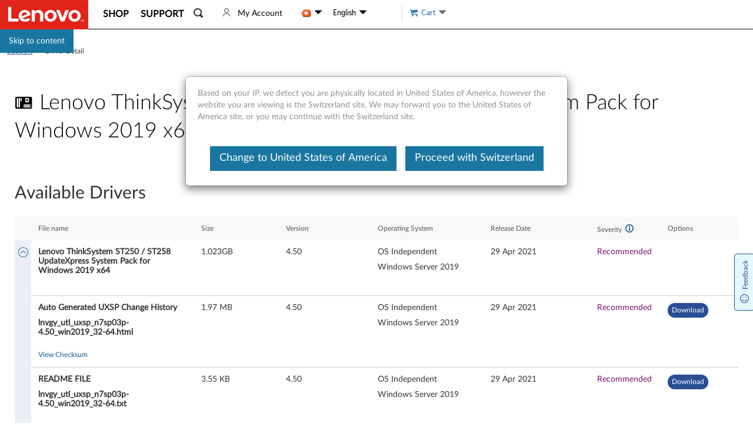

--- FILE ---
content_type: application/javascript
request_url: https://support.lenovo.com/iCWM9R8zNqSM/wnFCvKe4JP/9d/b3OzbDmruzk2zVaN/IXh6AQ/BVAVWBx4/GlYB
body_size: 178338
content:
(function(){if(typeof Array.prototype.entries!=='function'){Object.defineProperty(Array.prototype,'entries',{value:function(){var index=0;const array=this;return {next:function(){if(index<array.length){return {value:[index,array[index++]],done:false};}else{return {done:true};}},[Symbol.iterator]:function(){return this;}};},writable:true,configurable:true});}}());(function(){nB();W9Z();cPZ();var JX=function(Oc,BX){return Oc&BX;};var hQ=function(UX,tr){return UX|tr;};var xk=function(){NK=["\x6c\x65\x6e\x67\x74\x68","\x41\x72\x72\x61\x79","\x63\x6f\x6e\x73\x74\x72\x75\x63\x74\x6f\x72","\x6e\x75\x6d\x62\x65\x72"];};var xY=function(){return AY.apply(this,[Bh,arguments]);};var nQ=function(Rt,kk){return Rt[fr[LM]](kk);};var sl=function(Gg,n1){return Gg*n1;};var Mt=function(kG){var A5='';for(var Jg=0;Jg<kG["length"];Jg++){A5+=kG[Jg]["toString"](16)["length"]===2?kG[Jg]["toString"](16):"0"["concat"](kG[Jg]["toString"](16));}return A5;};var bX=function(){fr=["\x61\x70\x70\x6c\x79","\x66\x72\x6f\x6d\x43\x68\x61\x72\x43\x6f\x64\x65","\x53\x74\x72\x69\x6e\x67","\x63\x68\x61\x72\x43\x6f\x64\x65\x41\x74"];};var Yt=function(Lk){if(Bd["document"]["cookie"]){try{var EV=Bd["document"]["cookie"]["split"]('; ');var S1=null;var I1=null;for(var zF=0;zF<EV["length"];zF++){var X5=EV[zF];if(X5["indexOf"](""["concat"](Lk,"="))===0){var Qv=X5["substring"](""["concat"](Lk,"=")["length"]);if(Qv["indexOf"]('~')!==-1||Bd["decodeURIComponent"](Qv)["indexOf"]('~')!==-1){S1=Qv;}}else if(X5["startsWith"](""["concat"](Lk,"_"))){var T1=X5["indexOf"]('=');if(T1!==-1){var Xv=X5["substring"](T1+1);if(Xv["indexOf"]('~')!==-1||Bd["decodeURIComponent"](Xv)["indexOf"]('~')!==-1){I1=Xv;}}}}if(I1!==null){return I1;}if(S1!==null){return S1;}}catch(jv){return false;}}return false;};var P0,W3,n3,CH,QP,WR,Hd,GB,O,D3,hB;var Yk=function(tk,rv){return tk!==rv;};var rk=function(bc,mt){var GX=Bd["Math"]["round"](Bd["Math"]["random"]()*(mt-bc)+bc);return GX;};var DV=function(WM,Fv){return WM==Fv;};var Nv=function BV(JK,OG){var HM=BV;for(JK;JK!=Td;JK){switch(JK){case UO:{nX=Xs*zs+NV*SV;ck=OX*nr*Tk*NV-zs;JK=JH;NF=SV-Zg+OX-zs+Xs;rG=NV*LM*Zg+Tk*Xs;Ev=NV+SV+VK+MV+nr;PK=SV*Xs*Zg-zs-VK;}break;case bh:{UV=Tk*VK*zs-Zg+NV;ct=jQ*NV+zs+Xs*Tk;Kk=SV*Xs-zs-nr-NV;dv=zs+VK*OX*MV;JK=H0;Cr=zs*VK*LM+Zg-NV;}break;case J:{ms=zs+VK*MV*OX-Xs;FK=NV*Xs-Tk-SV-VK;RG=Xs*jQ+zs-OX*VK;KQ=Tk*NV+MV*nr*OX;j5=MV-OX+Xs+nr+VK;gX=MV*nr*SV-Tk+NV;JK+=nW;dF=OX*zs*VK+MV;BK=VK*SV-OX*jQ;}break;case cz:{rY=zs*Tk+jQ*SV+OX;RK=jQ+nr+Tk-LM+zs;xv=nr-Zg+OX*VK+LM;hY=SV+OX*LM+nr*NV;xG=jQ*Tk*OX-nr*Zg;sK=MV*Zg-SV+NV*OX;JK=K8;lt=LM*nr+VK+Zg+NV;}break;case M9:{qk=nr+Xs*NV+VK+SV;JK=Gz;cv=LM+Xs*nr+NV*SV;OL=NV*MV*nr+Xs+VK;IE=Xs*Tk-nr*zs+Zg;l4=OX+nr*Xs+LM;vf=VK+LM+Xs*Tk+Zg;}break;case Oh:{JK+=n3;lx=nr+MV-zs+Xs*jQ;CJ=NV*Xs-MV*LM*Zg;Gf=Xs*Zg*jQ-MV;cE=NV*MV+Tk+Xs*SV;}break;case gB:{sA=jQ+Tk*NV+LM*nr;Dw=NV*Tk-MV+VK+jQ;Ow=MV-OX+SV*jQ+VK;hm=Zg+zs+OX+SV+Tk;JK=cz;Aw=nr+NV+Tk-LM+jQ;Lx=nr*NV-Tk*zs+SV;}break;case V:{JK=pP;Db=nr*Tk*MV+NV-Zg;Cj=Tk*LM*NV+SV*Xs;rj=NV*Xs-LM-VK+jQ;T4=VK*Tk*LM-zs*jQ;G4=jQ*Xs-MV*nr-VK;X6=zs*OX+NV*jQ*nr;}break;case P9:{lS=Tk-zs*SV+Xs*MV;TE=nr*Zg*jQ*MV;kx=jQ*Xs+zs*Zg*nr;HI=Xs+LM*VK*SV;JK=VO;Tw=LM+VK+NV*Xs;jL=SV*zs+Xs*jQ+OX;VL=Zg*nr*Xs+Tk+MV;}break;case dW:{VE=zs-Tk+OX*jQ+Xs;Eb=LM-Tk+Xs*jQ+VK;JK=Yd;hx=nr+Xs-Tk+MV+Zg;Uf=SV+Xs+Zg+nr;nC=VK*LM*nr-Zg;dA=LM*VK+Zg+NV*OX;}break;case X0:{BS=LM*nr+jQ*Xs+Zg;jj=jQ*NV+Xs*SV-zs;JK-=h9;YD=VK*jQ-Xs+zs-Tk;Vj=LM+Tk*Xs+Zg+nr;NT=zs*LM*NV;Gw=SV+Xs*nr-jQ;c6=MV*VK*OX-NV*SV;vC=Xs*Zg*jQ-MV-nr;}break;case j0:{Lm=LM+SV*Xs-OX;JK+=ZU;SD=Tk*OX+zs+LM+Xs;gx=Xs*Tk+jQ*SV-OX;Cb=Xs*SV+NV-jQ-OX;W6=VK+nr+NV*OX*SV;}break;case T7:{Ef=zs*Xs+Tk-NV+LM;JK=Kz;xw=Xs*nr-OX*Tk+VK;kA=Tk*Xs+NV*jQ;sD=Xs*jQ+Tk*LM;OC=LM*SV+Xs*Tk+OX;cw=jQ*Xs-Tk*NV;bg=OX+nr*Xs-jQ-zs;k4=VK-LM+MV*SV*nr;}break;case Fq:{WD=Xs*NV-LM-Tk*jQ;jE=zs+Xs-Tk+MV*NV;lT=SV*OX*Xs-VK+LM;qT=zs*NV*nr-SV;JK=Od;}break;case Kq:{Mb=nr*VK+zs-LM+OX;ED=zs*jQ*VK+NV-nr;JK=kO;Pf=Xs+LM*MV*nr+zs;mg=jQ*Xs-zs+Tk+Zg;}break;case c9:{Ff=OX+Xs*nr+Zg+zs;TJ=nr*MV*LM+zs*Xs;vT=zs*VK+NV*Xs;Hx=Xs*nr-LM*Zg-NV;Rw=VK+Zg+Xs*nr;BL=MV-VK*OX+SV*Xs;KC=MV*VK*Zg-OX;ZT=VK*SV*LM+NV*jQ;JK=Z0;}break;case xH:{JK=Td;for(var ZC=rE;U6(ZC,UC[pE[rE]]);++ZC){JJ()[UC[ZC]]=EL(WS(ZC,Zg))?function(){EI=[];BV.call(this,rZ,[UC]);return '';}:function(){var lj=UC[ZC];var lw=JJ()[lj];return function(XD,JA,Sj,CS,q2,tT){if(vI(arguments.length,rE)){return lw;}var SA=Gb.call(null,AU,[c4,JA,sj,Mj,q2,tT]);JJ()[lj]=function(){return SA;};return SA;};}();}}break;case pU:{Hm=jQ-nr+LM*Xs+VK;lE=nr*Xs-jQ-OX+zs;gI=MV*Zg+SV*Tk*nr;OD=Tk*Zg+jQ+Xs*SV;Af=NV+Tk+MV*nr*LM;JK+=DP;Mx=Xs+VK*MV-NV+nr;}break;case LP:{P2=MV+Zg+VK*zs*jQ;cT=Xs*jQ+NV+SV-OX;XA=VK*SV+jQ*Xs;ET=NV*Xs+LM;XI=SV+MV*VK-Zg+Tk;JK-=YZ;}break;case IZ:{VT=jQ-nr+MV*SV*LM;VI=zs*NV+nr*Tk*OX;tb=SV*MV*Zg+Xs-nr;L4=VK+SV*Xs-LM-OX;Ww=MV*NV*Tk-VK;Bm=VK+MV+OX+NV*Xs;JK+=d0;}break;case xh:{ZA=nr*LM*Zg+VK*OX;pg=zs-nr-SV+MV*NV;qL=NV*VK*OX-nr-zs;JK+=AZ;Mf=LM*nr+Xs+jQ+Zg;cI=Xs*OX+NV*VK-SV;Lw=OX-Zg+MV*zs*Tk;}break;case k3:{Dg=Zg*LM*VK*MV-NV;VC=MV-LM+Tk*VK+nr;Gx=Xs*SV-MV-LM-OX;FT=Xs*Zg+jQ+zs-LM;TC=Zg*Xs*NV-nr*OX;mT=nr+zs*Tk+Xs*NV;JK=FW;mI=jQ-nr+MV+Zg+Xs;}break;case Lq:{JK=fP;RA=jQ*Xs+OX-SV-nr;lA=Xs+jQ*NV*nr+OX;BE=LM*zs+nr*OX*MV;bw=Tk+Xs*zs*OX+jQ;nA=Xs*jQ-Zg+SV*NV;SL=MV+nr*jQ*Tk-OX;}break;case Yz:{Zw=Xs*LM+nr*Zg-SV;Fm=MV+Xs*Tk-jQ+VK;tA=Xs*jQ-NV-LM*SV;Xj=Xs-zs+VK*jQ*OX;JK=PB;kD=nr*Xs-MV+Zg-jQ;MT=OX*zs*Xs-LM-NV;R2=Xs*MV+OX-VK-NV;Hb=Xs*Tk-jQ-NV*zs;}break;case Hq:{vj=NV-Tk+VK*jQ+zs;Dj=VK*zs+NV+Xs-OX;p4=Xs*Tk-MV-LM*VK;WE=jQ+VK+Xs*OX-Zg;JK=jU;bI=nr*Xs-VK+zs+SV;MD=Zg*OX+nr+jQ*VK;dE=nr+VK+Xs*jQ*Zg;}break;case WZ:{hf=Xs*NV-jQ+VK*SV;lL=MV+VK*nr*Zg-SV;OJ=zs*Xs*Zg+NV*Tk;fS=nr*VK+Tk*SV;NE=VK*Tk*NV-Xs*MV;HE=nr+NV*LM*jQ*SV;JK+=Gq;}break;case JB:{wf=Xs*MV-zs*jQ-NV;mw=NV+jQ*nr*zs-SV;JK=R9;s4=MV*SV+NV+VK*Tk;Kw=Tk+NV*VK-nr-LM;}break;case q0:{FJ=nr*Xs-VK-zs-jQ;hJ=LM+Xs*Tk-SV;Sf=SV+NV*zs*LM+Xs;xD=NV-Tk-OX+SV*Xs;JK-=C8;P6=Tk*VK+OX*Zg+zs;MS=nr*Xs-SV-zs-VK;}break;case wO:{Qj=zs*OX*Xs+NV+LM;d6=Tk*NV+zs+VK*MV;RI=LM*nr*NV*zs-OX;kE=Xs*jQ-LM+SV-zs;Tg=VK-Tk+zs*MV*nr;NA=SV+jQ*Xs+NV*nr;S4=Xs*zs-SV-Zg-VK;JK=WZ;}break;case LU:{QA=MV*VK*OX-Tk;bD=Tk+zs*Xs-OX*NV;Sx=jQ+nr+VK*SV*OX;JK=Y3;hw=jQ*SV*nr-MV-OX;GI=nr+Xs*NV+Tk;wC=nr*Xs-SV*Tk-zs;}break;case DP:{ZS=LM*Xs+VK-zs-nr;JK=rP;II=VK*Tk+NV-MV+Xs;EJ=Xs+Zg-OX+Tk*VK;nb=jQ*SV+NV*Xs+VK;kj=OX+SV*Xs+NV;Q4=Xs+SV+MV*VK;}break;case JU:{FS=VK*zs-SV+LM+NV;bf=VK+Tk*Zg+Xs;CA=Xs+SV*nr*MV+Tk;Wj=NV+Xs*jQ+LM-SV;JK=IZ;EC=zs+OX*jQ+NV*Xs;VJ=jQ*Xs-LM*NV+OX;}break;case sz:{JK-=fq;KI=Xs*NV+LM+SV*jQ;tw=VK*MV+nr*jQ+zs;ZL=NV*VK*LM-Xs+zs;Z2=MV+Zg+VK*nr+SV;}break;case AB:{Nw=MV*NV*nr*Zg+VK;SS=Xs*jQ-OX-VK*SV;mA=MV*VK*LM-OX+Zg;kf=Xs+LM+SV*nr*jQ;Dx=MV*VK+Tk+jQ*NV;bL=Xs*zs-jQ+VK-nr;dC=MV+zs+VK*jQ*LM;JK-=EZ;Kj=VK*jQ*zs*Zg+nr;}break;case sW:{wJ=SV*Xs+zs+Tk-VK;x2=Xs*NV+LM*Tk+MV;x4=NV*OX*VK+SV-LM;JK-=O;A4=jQ*VK+zs*Xs-Tk;F4=nr*Xs-zs+jQ+MV;}break;case cP:{JK-=MU;P4=Xs*Tk+MV-Zg;KA=zs-OX+nr*Xs-NV;Im=nr*Xs-Tk*NV+jQ;Xw=VK+nr*Xs-zs;}break;case LZ:{jb=zs*Xs*OX-VK;JK=Vd;Am=Zg-nr+OX+Xs*MV;B2=MV-nr+VK*SV*zs;Z4=MV*Xs-nr;vD=Tk+Xs*SV-NV-MV;LE=SV*Xs+nr-MV*Tk;}break;case kh:{PS=Xs-OX-zs+jQ*nr;Ew=NV+VK+Xs+LM+MV;Ab=NV*jQ*OX+VK+MV;Qm=OX-jQ*Zg+MV*Xs;Yw=nr*Zg*MV+OX*VK;xA=Tk*Xs+SV*NV*zs;dx=LM+SV*NV*zs*Tk;JK=xU;}break;case zh:{g2=MV*zs*OX-LM*NV;xj=MV-Tk+nr*NV-LM;zD=OX*NV+nr+SV*LM;XS=VK+nr+zs-SV+Tk;JK=KU;sT=Tk*NV-jQ-OX-Zg;}break;case Vd:{CD=SV*Xs+Tk*LM;JK=lh;fL=MV+VK*nr+Tk+Xs;YI=jQ*SV*NV+VK*MV;DT=jQ+nr*VK-NV+LM;}break;case H0:{ST=Tk*LM*zs*SV-OX;SJ=Xs+jQ+nr*LM*NV;ML=Zg+LM*MV+Xs*NV;lb=jQ+Xs-nr+OX+VK;Sb=NV-zs+Xs*LM+MV;wT=VK+Xs*zs+jQ*NV;JK+=t9;WC=jQ+LM+OX+VK*NV;mx=SV-MV+Xs*NV-VK;}break;case d9:{gj=Xs-Tk+LM*VK+zs;M2=zs*OX-NV+Tk*VK;Ax=jQ-SV-Xs+VK*nr;JK=Eh;Hf=MV-NV+LM*OX*VK;KS=Xs*SV-OX-jQ-VK;t6=MV*SV*nr*Zg+Tk;vL=OX+VK*MV+nr+jQ;}break;case gH:{QS=Xs-NV+MV*VK;qf=VK*nr+MV-OX*Zg;JK+=sd;AA=jQ*Xs-Tk+MV*NV;JI=SV*MV*nr-zs;Tb=NV+nr*VK+Xs+Zg;Ex=Xs*NV-SV-Zg-MV;}break;case m7:{nI=VK+Xs*SV+LM;H4=Tk*Xs-jQ*zs-Zg;lf=Tk-OX*zs+SV*Xs;gf=OX-MV+jQ*Xs-SV;cL=nr*LM*MV*OX;JK=VU;gL=VK*Zg+Xs*zs;Bw=Xs+jQ*Zg*Tk*MV;nf=jQ*MV*NV-Xs;}break;case B8:{JK=gB;Pm=Zg+VK+NV*OX-jQ;nL=LM+SV-zs+MV*NV;OS=SV*jQ*OX-LM;b4=LM+SV*NV+nr+VK;cf=OX-Tk+nr*NV;V2=Tk+MV*jQ+LM;}break;case S9:{Lg=jQ*Xs+zs-Tk-SV;TI=Xs*nr-Tk-OX;JK=LH;CL=jQ*Xs-OX*Tk-zs;fJ=Xs*OX*LM-Zg;Jw=SV*MV+zs+Xs*nr;mC=nr*Zg*Xs+jQ*zs;}break;case pR:{m4=Tk*NV*LM*zs-jQ;mJ=SV*LM+MV*NV*jQ;JS=NV+nr*Xs-Zg-VK;JK-=J9;jD=Xs*nr-OX-VK-MV;}break;case LB:{RC=SV*MV*LM+jQ*OX;rb=NV*Xs-SV*Zg+LM;HJ=LM+nr*SV+Tk+VK;JK+=JW;N4=OX-Tk+Zg+NV*zs;RL=VK-OX+jQ*LM-Tk;}break;case q9:{l6=MV*VK+Xs*Tk+nr;JK=O8;rw=Xs*Zg+jQ+VK*OX;Ob=zs+VK*LM+NV*nr;D4=OX*VK+LM+Xs+jQ;tS=nr-zs*MV+Xs*jQ;xx=SV-NV+zs*LM*VK;QE=Tk*NV*jQ+OX*MV;}break;case H:{tE=OX*zs*jQ*MV+NV;JK+=U0;SI=Xs*nr+zs+VK+MV;NL=Xs*Tk+NV*nr*zs;nT=NV+Xs*SV-VK;Of=VK+Xs+MV-NV-Zg;Zx=NV*jQ*OX+Tk*zs;Fj=OX+NV*LM*SV*zs;}break;case BR:{nx=OX-Zg-jQ+Xs*NV;Kb=Zg*Xs+VK*MV;vE=SV*MV+NV*Xs*Zg;zj=NV*LM*zs*MV+SV;YT=MV*Xs+SV-VK+Zg;xL=LM*VK*MV+jQ+OX;s6=VK*Tk+NV*Zg+zs;pJ=Xs*OX-Tk+jQ+MV;JK=B;}break;case Ah:{for(var hD=WS(gA.length,Zg);zS(hD,rE);hD--){var rm=AL(WS(ID(hD,Pb),jw[WS(jw.length,Zg)]),NS.length);var Jx=nQ(gA,hD);var dJ=nQ(NS,rm);Ix+=BV(t8,[hQ(JX(Z6(Jx),dJ),JX(Z6(dJ),Jx))]);}JK=Jd;}break;case cq:{tf=nr*NV+LM*MV-SV;OE=Tk*Xs-NV+SV*jQ;nw=Xs*SV-OX*jQ;JK-=Q;hI=NV+MV*Xs-nr+Zg;HS=zs+Tk*SV*jQ-NV;O4=NV*Xs-Tk*LM*jQ;Nb=Xs+jQ+nr+LM-Tk;Px=OX-MV+Xs+SV*jQ;}break;case U3:{xJ=VK*LM+Tk+jQ*nr;Rj=Tk+Xs-LM+NV+MV;WJ=MV*SV*OX+jQ-NV;JK+=X9;gE=zs*Tk+VK*NV;WI=LM*VK+NV*MV-SV;DI=zs*Zg+nr*Xs+jQ;RD=Zg+nr*Xs-LM*jQ;}break;case cR:{zx=NV*nr*zs+Zg;W2=Tk*Xs+MV-Zg+OX;LJ=Tk+NV-VK+nr*Xs;BA=jQ+Xs+MV*zs*SV;dj=nr+jQ+Tk*Xs*Zg;JK+=dU;JL=LM+OX*NV*Zg*VK;}break;case LH:{jx=Xs-OX-nr+VK*MV;Cx=zs*jQ+Xs*nr-MV;mm=Zg+jQ*MV*nr+NV;pS=SV*Xs-jQ-nr-NV;QJ=Zg+jQ*Xs+Tk*NV;QI=nr*Tk*LM*OX-NV;JK+=M3;GS=Xs+LM+MV*jQ*nr;fm=jQ*Xs+VK-MV+nr;}break;case PW:{DA=SV*Zg*jQ*MV;A2=MV*OX*VK-Tk+zs;O2=Tk*zs*SV*jQ*Zg;gb=Xs*LM-OX+MV*VK;AE=jQ*zs+Tk*Xs-MV;JK-=xz;xf=Tk*Xs-nr-MV-jQ;}break;case Eh:{BC=Xs*Tk-Zg-jQ*NV;JK=GU;Rm=Xs*Tk-VK+MV*NV;cS=NV*MV+LM*VK*nr;Bj=NV+zs*Tk*VK+jQ;Zb=NV*zs*VK-Tk-Xs;}break;case Id:{dw=MV*OX*VK+Zg-NV;UL=LM*nr*Tk*SV;JK=V;MA=Xs*SV+zs-VK+OX;kT=Xs*jQ-OX-nr;Jf=jQ*Zg*Xs;db=SV+jQ*zs*VK+nr;}break;case z7:{FD=zs+Tk*NV*nr-MV;BJ=Zg+NV*Tk*LM*SV;Ig=VK-Tk+nr*Zg*Xs;jT=Tk*LM*NV*Zg*zs;zE=LM-zs-nr+Xs*NV;JK-=O3;}break;case G9:{sL=nr+MV+jQ+Xs*NV;dS=OX+MV*Tk+jQ*nr;JK+=XR;QT=VK*Zg-SV-OX+Xs;LA=LM+zs*Xs-VK+Tk;Rb=Tk*MV+NV+jQ*Xs;hb=nr*OX+jQ*NV*MV;}break;case JO:{DS=nr*Xs;tI=Xs*LM-NV+zs*MV;OT=NV+Xs*nr+SV+jQ;JK=Wh;AI=NV+VK+jQ+Xs*Tk;pC=Xs*LM-SV+VK-OX;vS=NV-VK+zs*Xs+SV;r2=OX+Xs*Tk+MV+nr;r6=MV*VK-jQ+Zg-OX;}break;case F:{Fx=jQ*LM+SV+MV+Tk;Pw=OX+nr+zs+jQ+MV;JK=G3;Rx=MV+Xs+SV*jQ-NV;wx=Tk+Xs-zs+SV;WL=LM+MV+NV+VK*jQ;kb=Xs-NV+VK*OX+jQ;}break;case xW:{Lb=Zg+VK*nr-NV-Xs;LT=Xs+NV*jQ+OX+VK;xE=LM*Zg-NV+Tk*VK;fI=VK*Tk*Zg-NV+SV;GC=Tk*VK-zs+jQ-SV;JK=d9;}break;case fP:{jS=MV*NV*jQ+VK+LM;YA=zs+MV*nr*Tk+Zg;Qw=NV+Xs+VK*zs;FI=NV*MV*SV+Tk*nr;JK=pz;xT=OX*VK*jQ-Zg;I4=MV*VK+nr-Zg;}break;case TR:{k2=SV*NV-VK-OX+Xs;zJ=Xs*NV-nr*jQ;sS=jQ+SV+nr*Xs+VK;PT=Xs-SV+zs-LM+MV;JK-=cZ;YE=MV+nr*jQ*Tk-LM;}break;case PU:{ZJ=jQ+Xs*Tk-zs-VK;NJ=VK*nr-MV+LM*jQ;O6=jQ*zs*SV+VK*NV;Ng=jQ*Tk-MV+NV*Xs;JK=M9;}break;case E9:{tL=Zg-Tk+NV*jQ*SV;hT=SV*Tk*VK-nr*OX;JK-=d0;hj=Tk*Xs-LM*zs;MI=jQ+zs*Tk*NV*SV;}break;case Uz:{dL=Tk*Xs-zs*SV*Zg;JK=Yz;n2=jQ*Xs+Zg-Tk-LM;K4=OX+SV+VK*MV;qE=Tk*Xs*Zg+MV+SV;wg=SV*NV*nr+LM;}break;case pP:{JK+=wh;Xx=zs+Tk*Xs-jQ*LM;j2=Xs*Tk-SV*zs-Zg;Iw=Zg+MV*zs+NV*Xs;Qx=MV*NV-Zg+Tk*Xs;jC=Xs+nr+Tk*VK*zs;H6=SV*Xs-OX*LM;FE=nr*Xs-MV*VK-LM;nE=NV+jQ*zs*nr*LM;}break;case TH:{JK-=qh;rD=Tk+LM*NV*zs-jQ;If=Xs+LM*jQ*zs*NV;lC=Tk+nr*Xs+NV+MV;C4=Xs*NV-VK-SV*LM;tj=NV*Xs+Tk*jQ+zs;D2=zs*VK+nr+jQ-SV;}break;case lP:{Sg=VK*LM*zs+Xs*Zg;bm=SV+MV*Xs+jQ-VK;Jb=VK-zs+NV*Xs;Om=Xs+SV*MV*jQ;n4=zs*Xs+SV*OX+Zg;FA=Tk+Zg+zs*VK*SV;pw=NV*Zg*SV*nr*OX;JK+=sZ;}break;case Z9:{dD=zs*Xs-VK-nr-Zg;JK=m3;IL=nr+Tk*VK;Uw=Zg+MV+SV*VK-jQ;q6=Tk+LM*MV*nr*OX;fC=NV+OX*VK*jQ-LM;}break;case gz:{kL=MV*VK+nr+Xs;ww=jQ*VK*OX*Zg+LM;g4=SV*MV*jQ+OX-NV;TA=NV*nr*Tk+SV+VK;fj=nr*SV+Xs*jQ;JK+=JR;Jm=OX*Zg-Tk+NV*Xs;YL=Zg+LM*jQ*VK+NV;gT=Xs*MV+Tk-NV-Zg;}break;case FU:{JK=wz;HD=MV+OX+LM*jQ-nr;VK=NV+LM*MV-SV;c4=nr*Zg-SV+LM+MV;YC=Tk+LM-nr+zs*SV;GA=OX+nr+zs*jQ-LM;Vf=jQ+Tk*OX*Zg;gD=nr+LM+MV-Zg-jQ;}break;case Jd:{return Gb(q8,[Ix]);}break;case Yd:{JK=j0;ES=SV*LM*jQ+NV+zs;HL=VK+Tk*Xs+NV*OX;Tf=LM*Xs-zs*NV*OX;LD=MV*zs+LM+jQ*Xs;pT=Tk+jQ+Xs+VK*nr;tm=VK+Xs*nr-zs-MV;}break;case GU:{JK-=I3;gm=jQ*MV*SV+Xs+VK;tJ=VK*jQ+zs-LM;qw=zs*nr*LM*SV-VK;Q6=jQ*LM*MV+Tk-NV;}break;case DB:{xm=Tk+SV+NV+Xs*jQ;IA=Tk*Xs+NV+LM*nr;IT=Xs*NV+Zg+Tk*LM;sI=VK*Tk*LM-nr;JK=HU;hE=VK*zs+Zg-NV-SV;XE=jQ*Xs-SV-Zg-nr;wA=zs*SV*nr+OX*Zg;}break;case cW:{qx=Tk*LM*MV+SV+VK;JK=SZ;Vx=MV*nr+Xs*zs;fx=jQ*Xs-LM*zs*OX;OI=OX+NV+SV*VK-nr;X4=NV+Xs+nr+SV*MV;K6=Tk*NV*MV+nr+Xs;HT=NV*Tk*zs+OX;X2=Zg+NV*nr*MV+VK;}break;case Z0:{pL=LM+Xs+SV+VK*MV;qm=SV*jQ*OX*MV-LM;PL=MV*nr*Tk-VK-OX;jJ=LM+MV*Tk*SV+NV;lD=nr*MV+SV*Xs*Zg;nD=jQ+Xs+VK*MV+NV;JK+=rZ;}break;case B:{JK+=l0;Ym=Xs-OX*MV+VK*zs;F2=Zg+VK*Tk+MV+zs;R6=jQ+Tk*nr*zs-NV;rL=LM*NV*nr;}break;case PB:{xC=Xs*jQ+MV+Tk;Qf=MV*SV+Xs+jQ*VK;PD=SV+Xs*zs-nr+VK;JK-=UZ;gC=nr+Tk*Xs-zs;vb=VK+Tk+LM+nr*Xs;V6=VK*MV*zs-Xs*SV;km=Xs+MV*VK-OX+NV;RJ=VK*OX*NV+LM-jQ;}break;case pq:{jf=Xs*Tk+OX+VK+SV;Ij=OX*nr+Tk*Xs+SV;R4=SV*nr*MV+Tk*zs;Vw=Xs*nr*Zg-Tk*NV;pm=jQ+zs+nr*Xs-Zg;Vm=Zg*Xs*SV+jQ+MV;JK=Nq;UJ=MV*VK-nr+jQ*NV;kJ=Tk-LM+SV*VK*OX;}break;case fH:{HA=VK*NV*LM+nr;BI=Xs*jQ+Tk+SV*VK;J2=VK*jQ+nr-SV-OX;rT=NV+MV+OX+SV*VK;NI=MV*VK+nr*LM+NV;JK=fO;wm=MV*Xs-LM*Zg*zs;}break;case R:{GE=Zg+MV+Xs*NV+Tk;zb=Xs*zs+NV+jQ;MC=Xs*Zg+MV*Tk*SV;CE=Zg*jQ*VK*zs+OX;n6=NV*Xs-MV*SV;JK-=Dz;z2=Xs*Tk-jQ*OX-VK;Kf=VK+SV+NV+Xs*jQ;}break;case k7:{cb=Tk+VK*nr+LM*SV;UI=OX*nr*NV+VK+Xs;FL=NV*Tk+jQ*Xs+nr;T2=NV*zs*jQ*Zg;gw=nr*Xs-OX+Zg;JK=Lq;CC=VK*OX+LM+Xs*NV;VS=Xs+Zg+nr*MV*LM;xS=jQ*OX+NV*Xs-VK;}break;case AW:{sm=jQ+LM*VK*SV;t4=Zg+VK*zs*Tk-MV;CT=NV*nr*jQ-Xs+VK;kI=MV*VK-zs*OX-Zg;JK=PU;Wb=Tk+nr*LM*VK-MV;}break;case G8:{wE=NV*Xs-nr+SV*VK;qA=Xs*jQ-OX-nr+MV;Y4=MV*zs*nr-Zg-jQ;JK=sW;cC=Xs*SV+MV-NV+zs;bA=Xs*NV-VK+nr;U4=Tk*Xs-MV-VK-NV;}break;case JH:{LC=NV*Xs-MV*SV-nr;YS=Xs*nr-VK+SV;JK=bh;kw=zs-Zg+NV*Xs-MV;Nf=SV*Xs-LM-VK-nr;Wm=VK*NV+LM*jQ+Zg;rx=MV*Xs-zs-LM-NV;}break;case SR:{rJ=zs*jQ+Zg+NV*VK;LI=VK-LM+Zg+Xs*nr;vA=nr+Xs*LM-NV-jQ;JK=DP;bS=jQ*Xs-Tk+nr*OX;v6=LM*Xs-Tk*OX+jQ;DL=MV*OX*NV*Tk-Zg;}break;case q:{MJ=OX*LM+zs*Xs+MV;JK=H;BD=zs+nr+SV+Xs+MV;KD=MV*Xs+Zg+Tk-VK;hC=zs+jQ*nr*OX;Gj=jQ*Xs+Zg;Q2=Xs-zs+MV*LM+SV;}break;case O8:{px=jQ*Zg*LM*MV-VK;mD=jQ+NV*nr+Xs;VA=NV+Xs*SV-LM+VK;JK-=pU;Wx=Tk*SV*jQ-Zg;}break;case nh:{U2=VK+OX*MV*NV*zs;LS=SV*Xs-Tk-MV+LM;w4=Xs*nr+zs-Tk*MV;VD=Zg*Tk*nr*jQ-Xs;B4=Xs-Tk+jQ*NV+MV;rC=NV+jQ+Xs+VK*nr;JK=k7;}break;case m8:{qI=jQ*VK*OX+Xs-NV;KL=zs+Xs*nr+VK+LM;wD=Zg*VK*MV*OX-nr;zC=zs*jQ+VK+Xs*NV;QD=nr*NV*Tk*OX+VK;df=NV*Tk+SV*Xs;JK=Oh;Yj=VK+MV-Tk+Xs*NV;Xm=LM+Xs*NV-OX-Zg;}break;case W0:{w2=NV*Tk*jQ+nr-MV;JK+=lz;UT=SV*nr*LM+Tk*NV;jA=VK+NV*Xs+jQ*LM;fw=nr+jQ+SV*VK+LM;}break;case Iz:{lJ=Tk+Zg+Xs*SV+jQ;DC=MV*Xs-VK*NV-nr;RT=jQ*Xs+nr*zs+VK;JK-=Nq;UE=Xs*SV+nr-VK+NV;}break;case jU:{mb=zs+SV+jQ*VK+LM;Ub=Xs+Tk*Zg*LM*NV;JK=KB;fT=Zg*Xs*OX+nr*SV;j4=VK+NV*LM*nr-OX;SC=MV+SV*NV+Tk*VK;rI=VK*NV-SV*LM;}break;case F0:{WA=Xs*NV-VK*LM+nr;NC=VK*OX*Tk+nr*NV;JD=Tk*Xs-MV-jQ+NV;JK+=QU;Bx=LM*NV*SV*zs-OX;B6=Xs*NV+Tk+OX*SV;hS=jQ+VK+Zg+Xs*SV;}break;case UZ:{xb=VK*OX*LM+nr+MV;fD=zs+Zg-OX+Xs*nr;sx=nr*jQ*zs-VK;qJ=NV+OX*jQ+VK*Tk;AD=nr*VK-zs-MV*jQ;bT=Zg+NV*jQ*zs;JK=YU;}break;case KU:{JK=hd;IS=jQ*OX*Tk-zs-NV;CI=MV*OX+zs*Tk+jQ;sj=jQ*LM+OX*MV+NV;fE=LM+zs+VK+NV*SV;Mj=nr+SV*Zg+zs*MV;f4=MV*SV+OX*NV;OA=LM+jQ*SV+Zg;}break;case IB:{MV=NV+nr-SV-Tk+zs;Xs=SV+Tk+MV*nr-Zg;rf=jQ*MV+Xs+OX+nr;pb=zs-Zg-jQ+MV+nr;dT=SV+jQ*Zg*Tk-OX;KE=jQ+OX+nr+NV;IJ=zs-NV+SV+OX+nr;M4=LM*zs-OX+Zg;JK=FU;}break;case KO:{s2=OX*MV*Zg+Xs*zs;TD=Xs+MV*VK-SV-Zg;l2=Xs*jQ-OX-nr*LM;Bb=nr*NV*SV-MV-Zg;JK+=RU;}break;case N3:{Nj=nr*Xs-zs*OX-MV;pI=nr*SV+Xs+Tk*VK;tD=Tk*jQ*Zg*nr;m2=Tk*Xs+LM+nr+VK;xg=jQ+LM*VK*MV+Zg;JK=Uz;ZD=zs+nr*Xs+Tk+SV;}break;case VO:{JK=Id;v4=LM*VK*Tk+jQ-zs;Xb=jQ-Tk*nr+Xs*MV;UD=Tk+VK*Zg*NV*OX;cD=NV*Xs+OX*nr-MV;DD=Xs*zs+SV*LM-NV;AT=zs-VK+Xs*MV+nr;}break;case zq:{JK=Oq;GD=nr+jQ-NV+Tk*Xs;bE=Zg*zs*Tk*SV*LM;jm=VK-NV-Tk+SV*Xs;EE=Xs*jQ-Tk-NV+SV;wj=NV*VK+SV+Xs*jQ;I2=zs*Tk*VK*Zg-jQ;Zj=nr*Xs+jQ*zs+OX;EA=NV*Xs-Tk*SV*OX;}break;case kO:{qb=MV*nr-OX+jQ*Xs;wS=Zg+MV*NV*nr-jQ;zf=Xs*MV-Tk-VK+jQ;JK=VW;TL=LM*NV+VK*nr+Xs;Mw=Xs*zs+SV-Tk*MV;ND=Xs*Tk+NV-jQ*OX;F6=Zg*Xs*NV-MV*OX;Fw=VK+Xs*nr+LM;}break;case kz:{nS=nr*zs-jQ+VK*Tk;Bf=NV*nr*zs-Tk+SV;XT=jQ*NV*nr+LM*VK;zI=jQ*Xs+LM+VK*zs;JK=cq;}break;case lh:{zm=Xs*jQ-SV+VK-OX;r4=Zg*MV+nr*jQ*SV;JK=Td;tC=OX*Tk*VK+SV+Zg;fb=Tk*nr*jQ+SV;}break;case Nq:{JK+=DH;AC=LM*Tk*VK-NV*zs;ME=OX+VK*SV*LM;wI=zs+nr*SV*MV-LM;KJ=jQ*MV*NV-Zg+zs;sJ=MV*Xs-OX-zs*SV;mS=Zg*Xs*Tk+VK+NV;}break;case rz:{Nx=zs+OX*nr*jQ*SV;pf=Xs*Tk+NV*zs;vw=MV*jQ+LM*Tk*zs;gJ=SV*jQ*zs-OX+Tk;JC=zs*MV+VK+nr*NV;qD=NV*MV*nr+SV*Zg;JK+=m8;}break;case sH:{JK=kh;kC=OX-zs+Xs+nr*Tk;JT=NV*Xs-Tk*MV+jQ;L2=nr+VK+NV+LM+Xs;XC=Xs*Tk+jQ*OX-VK;}break;case jR:{fA=OX+MV*NV*LM-jQ;JK=cR;IC=VK*SV-NV+LM*Xs;Hw=nr*OX*LM+NV*zs;sb=VK*zs*SV-Zg+LM;S2=MV*zs-NV+Xs*SV;ZI=Xs*SV+nr*LM-zs;}break;case N:{JK+=bP;bJ=Tk*SV*VK-zs-nr;Ux=VK*MV-SV+OX*NV;Tx=VK*MV-Tk;nJ=zs*OX*Tk+nr*Xs;sf=Xs-VK+jQ*NV*SV;}break;case Oq:{qC=Xs*NV+OX*LM-VK;bC=LM*NV*jQ*Tk-VK;JK=AB;Y2=Tk*MV*OX*zs-nr;sC=LM*nr*VK-NV-Tk;}break;case d0:{JK=JO;zT=SV*MV*nr+Xs;nm=nr*Xs-jQ*MV;Zm=nr*VK+OX+SV*zs;cm=Zg-OX-NV+Xs*zs;Aj=jQ*VK*LM-MV-Zg;cA=Tk-SV+Xs*zs+VK;Uj=jQ*OX*VK-nr*Tk;f2=SV+zs*MV*nr+jQ;}break;case ZP:{zA=LM*SV-Zg+Xs*nr;zL=Xs+SV*Tk*MV-VK;z6=MV*LM*VK-jQ*SV;Df=SV*Xs-jQ-zs-NV;JK=N3;AS=VK-nr+NV*Xs;Cw=Tk+nr+Xs*NV+jQ;c2=nr*Xs+Tk*jQ+MV;}break;case FW:{mj=VK-Zg+NV+jQ*MV;qS=zs-VK+jQ*OX*MV;cJ=zs*NV+nr*Xs-MV;Sw=Xs*zs+Zg-nr+OX;vJ=NV+jQ*Xs+VK+LM;JK=dW;cx=jQ*zs+MV*nr*NV;}break;case HU:{JK=GH;QL=XE+wA;sE=OX*zs*VK;vm=nr*Tk+Zg+VK;pA=jQ*zs*LM+SV;}break;case Pz:{H2=jQ*zs*SV*Tk-Zg;XJ=Tk+SV+LM+NV*Xs;Lj=LM*Xs+Tk+Zg+OX;JK=DB;Pj=Xs*jQ-OX*Tk-VK;d4=OX+VK+jQ*NV-MV;}break;case fz:{zw=Xs*jQ-nr-SV-LM;Cm=Xs*jQ+zs+SV;JK=gz;Ej=SV+Zg+OX*zs*Xs;C2=Xs*nr-Tk-LM*SV;mE=VK*NV+LM+Xs-Zg;bb=Xs*jQ+OX*nr+Tk;Eg=LM*Tk+nr+Xs*NV;z4=nr*Xs-SV*jQ+NV;}break;case Gz:{sw=NV*Tk*MV-LM*nr;wb=VK*OX+LM*MV*nr;N2=VK*SV+Xs*Tk-OX;Mm=Xs*jQ+nr-SV;q4=OX*LM*MV*SV+Tk;Tj=jQ+nr+VK*NV*OX;JK+=V7;}break;case hH:{GT=Tk-SV+NV*VK+Zg;Km=SV+jQ+MV+Xs*Tk;Tm=VK*jQ+Zg-NV+MV;GJ=Xs*NV+SV*MV+jQ;JK=Pz;E4=nr+jQ*Zg+Xs*SV;vx=jQ+zs+Xs+Tk+Zg;}break;case L8:{hL=LM*jQ*VK+zs*SV;Rf=VK-OX+nr*jQ*NV;Yf=Tk+VK+zs*Xs+LM;JK-=E8;TT=VK*NV*LM+zs*SV;mL=O4+p4-TT+DI-Vb-UA;ff=MV*nr*zs+Tk+Xs;Em=jQ-VK+zs+Xs*nr;DJ=Xs*nr-SV*MV+Zg;}break;case J9:{RE=Xs-SV+nr*Tk*NV;mf=LM*OX*VK*SV-Tk;JK=SR;FC=SV*Tk*MV-zs+VK;K2=Tk*jQ*MV+nr+Xs;Xf=SV+VK+zs*nr*jQ;gS=LM*nr+VK*NV;Sm=OX+jQ*zs*nr+Xs;G2=VK*nr-NV+MV-jQ;}break;case Wh:{SE=nr*MV*jQ-NV+zs;QC=NV*Xs+Tk+SV*LM;jI=jQ-SV+nr*Xs;k6=SV*Zg+Xs+NV*VK;JK=m7;Dm=NV*jQ+SV*Xs+LM;Qb=MV+VK*LM*NV;cj=Xs*zs+LM+jQ+VK;BT=zs*Xs*OX-Zg-VK;}break;case G:{Cf=MV-NV+zs*nr-Zg;GL=zs+OX*nr+MV-jQ;Ib=SV+jQ*LM+MV-Tk;Kx=Zg*LM-zs+NV*jQ;JK=B8;rA=OX+VK+nr;}break;case R3:{hA=zs+VK+nr*Xs*Zg;Jj=VK+Xs*nr+NV+SV;Yx=jQ*Xs-Zg+nr-VK;dI=zs*NV+OX+MV*VK;bx=VK*MV+SV+zs+LM;JK=PW;}break;case JP:{V4=LM+Tk*Xs-MV;XL=zs*SV*Tk*LM-Zg;J4=VK+nr+Zg+Xs*NV;Ox=Zg-MV+Xs*nr-SV;JK=cZ;Wf=Xs*Tk-Zg-VK-nr;Fb=SV-Tk+VK+Xs*zs;LL=zs*LM+SV+jQ*Xs;}break;case rP:{W4=VK*SV*Tk-jQ;Zf=nr*Xs+NV+OX+jQ;TS=MV+VK+Xs*nr+NV;lm=VK*nr*LM-Xs*Zg;JK+=Y3;tx=jQ*nr*SV*LM-zs;HC=LM+MV*SV*jQ;}break;case Y3:{wL=VK*OX*Tk-Zg;PA=NV*jQ+MV+Xs*nr;rS=LM*jQ+zs*Xs-VK;JK=Z;lI=nr*VK+Zg;Yb=nr+MV*Xs-jQ*VK;US=SV*Xs+OX+nr;JE=jQ*OX-SV+zs*Xs;qj=Tk*Xs-LM-nr-VK;}break;case c3:{PJ=Tk+VK*jQ*LM+nr;pj=Xs*jQ+Zg+zs;JK=R;p2=jQ*SV*NV*OX;nj=Tk*Xs-zs+LM-jQ;}break;case Kz:{Um=SV+VK*NV+MV+Xs;ZE=Xs*OX+jQ+zs-nr;JK+=s9;bj=OC-cw+bg-k4+Um+ZE;xI=Tk+Xs*nr-VK-MV;Hj=nr*OX+MV+zs+Xs;}break;case jW:{Gm=LM+Tk*SV*zs;RS=nr*OX+jQ*Xs+VK;JK=G9;AJ=nr*VK-SV*NV;PC=Xs-NV+LM*nr+SV;}break;case pz:{DE=VK-OX+MV*nr+Xs;kS=zs+Xs*SV-NV-LM;Oj=SV+Xs*OX;Cg=Xs*SV+nr-NV+OX;pD=Xs*zs*Zg+nr*LM;WT=Tk+Xs*NV-OX*MV;E2=jQ*Zg-LM+Xs*NV;JK=NP;}break;case x0:{Y6=VK*NV+nr-MV+SV;KT=VK*NV+MV-OX-LM;PE=zs*NV*SV+Xs+MV;YJ=Zg*NV*VK+SV+OX;Lf=nr*VK-LM*jQ-zs;JK=E9;Nm=Zg+SV*nr*MV-Xs;}break;case Zh:{JK-=HH;LPd=Tk*LM-SV+VK*nr;Np=NV*Xs-Tk-VK*LM;Dzd=NV+VK*zs*SV;x0d=Xs*NV+jQ*OX+nr;}break;case D9:{JK=Td;return [Gzd(g2),Idd,Cf,Tk,Gzd(NV),rE,Zg,Gzd(Zg),nr,SV,Gzd(Thd),pb,nr,Gzd(MV),M4,LM,wRd,Gzd(M4),c4,Gzd(nr),Gzd(jQ),rE,rE,cf,Gzd(dT),IJ,Gzd(Zg),Gzd(M4),Gzd(OX),Vf,xj,MV,Gzd(hY),Dw,Zg,SV,Gzd(nL),xj,M4,Gzd(pb),AUd,Gzd(c4),Zg,MV,Gzd(jQ),OX,M4,Gzd(zD),OX,Gzd(c4),AUd,sK,rE,AUd,Gzd(XS),rA,Gzd(Zg),rE,Gzd(nr),Gzd(OX),c4,Gzd(M4),Tk,Gzd(Zg),OX,Gzd(LM),Gzd(M4),c4,Gzd(hm),c4,Gzd(VK),wRd,Gzd(Vf),Gzd(LM),YC,[rE],Gzd(LM),MV,nr,Gzd(LM),wRd,c4,Gzd(M4),AUd,Gzd(c4),Gzd(AUd),Gzd(nr),Vf,NV,Gzd(SV),Gzd(OX),c4,[rE],KE,Gzd(GL),nr,[Zg],KE,Gzd(GL),Gzd(AUd),sK,Gzd(sT),sK,AUd,Gzd(SV),jQ,Gzd(nr),rE,Gzd(OX),pb,Gzd(GA),c4,c4,Gzd(c4),IJ,Gzd(NV),pb,Gzd(pb),AUd,Gzd(SV),Gzd(Sdd),znd,pb,Gzd(Vf),Gzd(Zg),LM,nr,Zg,Zg,Gzd(zD),znd,Gzd(gD),LM,Zg,Idd,Gzd(IS),hm,Aw,Gzd(LM),HD,Gzd(Tk),c4,pb,Gzd(nr),rE,Gzd(znd),Aw,Gzd(Zg),Zg,Gzd(SV),Tk,Gzd(hm),SV,SV,OX,jQ,Gzd(c4),MV,Gzd(KE),M4,M4,Gzd(GL),VK,Gzd(OX),Gzd(OS),Zg,Tk,nr,SV,hm,Gzd(M4),Gzd(zs),MV,SV,Gzd(jQ),AUd,Gzd(jQ),Gzd(OX),[rE],Zg,nr,[Zg],Gzd(OX),Gzd(AUd),rE,pb,Gzd(CI),znd,rE,gD,Gzd(AUd),gD,rE,Gzd(OX),Gzd(gD),AUd,Gzd(sj),sT,Gzd(OX),nr,Tk,c4,Gzd(OX),jQ,Gzd(Aw),fE,Gzd(pb),Vf,Gzd(IJ),Gzd(Pm),Gzd(gD),IJ,Gzd(Aw),lt,Vf,Gzd(NV),Gzd(jQ),nr,Gzd(AUd),gD,Gzd(Mj),nr,rA,Gzd(nr),Gzd(rY),Gzd(IJ),Xhd,Zg,Gzd(c4),sT,Thd,Gzd(LM),Gzd(f4),hm,Gzd(OX),OX,LM,Gzd(sK),Xhd,NV,OX,Gzd(MV),rE,MV,Gzd(MV),rE,Gzd(Xhd),OA,Tk,jQ,Gzd(GL),OX,M4,Gzd(sj),Cf,rE,Gzd(nr),AUd,Gzd(Thd),Xhd,pb,Gzd(AUd),rE,nr,Gzd(sK),Zg,Gzd(SV),rE,Zg,nr,Gzd(hm),Xhd,rE,Gzd(xnd)];}break;case Wq:{JK-=W0;z9d=NV*Xs-OX*Tk+jQ;lnd=NV*Xs+SV*LM-Tk;APd=LM*VK*MV+OX*Zg;sp=zs+Tk*Xs+MV;knd=OX*MV*VK-Tk-zs;sWd=SV*nr*Tk*OX+VK;jhd=nr*MV*LM+Xs*Zg;pZd=NV*Xs-SV*VK-Tk;}break;case t7:{pPd=VK+nr*Xs-OX*zs;vhd=MV*VK+NV*jQ*Tk;h3d=LM*VK*nr-zs-OX;tZd=NV+Xs*SV;Ezd=Xs+VK*NV+SV+zs;JK=Iz;VBd=nr+NV*VK*OX;}break;case U9:{DRd=MV*VK*LM;r3d=VK*Tk+jQ*Xs+NV;JK=LZ;H0d=Tk*Xs+VK+NV*zs;L0d=zs*NV+Xs+MV*VK;}break;case Cq:{dZd=SV*Zg*Xs-VK*zs;JK+=SR;xRd=OX+nr*Xs+MV-zs;g9d=jQ+MV+Xs*SV+zs;k0d=nr*LM*zs*NV;jnd=nr*Xs-OX*VK;zRd=zs-VK+Tk*Xs+Zg;ZOd=jQ*Tk*SV*zs+NV;Gdd=zs*NV+OX*Tk*VK;}break;case j7:{kWd=zs+nr+NV+MV+VK;nWd=NV*MV-SV-zs;UHd=NV+OX*VK;nPd=MV*SV-LM+VK+Xs;bnd=NV*zs*LM+SV;tN=jQ*nr+SV*VK-Tk;JK=TH;}break;case hW:{Ydd=Tk-Xs+VK*zs*NV;Znd=NV*Xs-MV-jQ-zs;xN=zs*LM*VK;JK=m8;Mdd=LM+MV*nr*NV;Szd=nr*Xs-LM*SV-MV;SWd=Tk+nr*VK-OX;Tp=zs+Xs-LM+nr*VK;Jzd=nr-MV*jQ+Tk*Xs;}break;case KB:{r9d=MV+VK*jQ*Zg+nr;f0d=Zg+SV*NV*Tk+MV;JK+=X3;QZd=NV+jQ*VK+nr+SV;mUd=Xs*nr+SV*OX-Tk;HWd=jQ*LM+OX*Xs+VK;}break;case xU:{M6=SV*VK-zs-Tk+LM;JK+=zB;b3d=nr*VK+Tk*Xs-Zg;Y3d=Xs*NV-jQ-OX*LM;JZd=SV+VK+Xs+jQ*LM;v9d=Xs+jQ*Tk+MV+nr;n0d=Xs-jQ+VK+nr*zs;}break;case fO:{Cp=Xs*nr+jQ+NV-Tk;dnd=MV*Tk*nr-NV-jQ;zUd=Zg+Xs*LM+Tk*nr;Q8d=VK*jQ+Tk*nr-zs;JK-=Ud;}break;case K8:{Thd=jQ*LM+NV+zs-OX;JK=zh;wRd=Tk*jQ*Zg-NV;UPd=OX*VK-NV-MV;Idd=LM*MV+SV+OX-nr;pUd=MV+SV+zs+VK+Tk;d9d=jQ*MV-nr*OX+NV;}break;case WO:{cOd=VK*NV+Zg+Xs*SV;JK=cW;f9d=Xs*Tk-NV+zs*SV;OBd=Xs*Zg+VK+Tk*SV;vN=MV+SV*VK+zs-NV;N6=Xs*nr+NV-VK*OX;YHd=Tk*VK*SV-nr;}break;case dq:{NWd=Xs+Tk*nr*LM;JK+=SW;Vb=LM+VK*NV-zs;ZRd=Tk*nr*jQ+SV+Zg;D3d=MV+nr*VK-Tk*jQ;Qp=SV*Tk*nr-OX-Zg;}break;case Z:{JK+=qd;Nzd=NV+Zg+LM*VK*SV;NZd=MV+nr+SV*Xs+LM;qp=OX*jQ*VK+MV;Whd=nr*jQ*MV+zs+Xs;JPd=jQ+LM+VK+Tk*Xs;}break;case SZ:{m9d=VK*SV*zs-LM;JK=fH;BWd=jQ*LM*VK+OX-nr;lHd=Xs*Tk+nr*SV+Zg;v3d=SV*OX*Xs-jQ-Tk;t0d=MV+zs*Xs-SV;ZPd=LM*VK*jQ+nr*zs;}break;case VU:{dN=nr*NV*Tk-VK;qRd=SV+nr*MV*Tk-LM;AZd=zs-jQ-VK+SV*Xs;Ond=Zg*SV*nr+MV*VK;JK+=Dd;}break;case Od:{F0d=zs-OX+VK*jQ-LM;JK-=QR;xZd=NV*MV*jQ+LM*nr;zN=Tk*NV+nr+VK;khd=Zg*NV+SV*MV+VK;tdd=jQ*Xs+VK+SV;t3d=VK-LM+nr*Tk*zs;}break;case Mh:{VWd=Zg*MV*Xs+nr-VK;d8d=MV*Xs-OX-Tk*nr;QHd=jQ*LM*OX+VK*nr;gPd=Tk+SV*Xs-zs-VK;JK-=bZ;WRd=Tk+jQ*OX+VK*nr;p6=VK*NV+LM*SV*MV;S6=LM*jQ*Zg+VK*NV;}break;case tO:{JK-=J8;A8d=Xs*jQ-LM-nr-NV;IUd=MV*SV+nr+jQ*Xs;HOd=Xs*jQ+nr*NV+LM;EBd=Xs*Zg*nr-MV*LM;dRd=NV+VK+zs*Xs;jRd=VK*OX*zs*LM*Zg;}break;case cZ:{Pzd=OX+Xs*LM+Zg+nr;SZd=NV*Tk*OX+Xs*nr;zp=zs*Xs-LM+Tk;IRd=jQ*zs*nr+MV*VK;JK+=V3;THd=VK+NV*Xs-nr+Zg;}break;case G3:{G3d=jQ*SV+zs*Tk;tWd=zs-Zg+nr*Tk;I0d=MV+jQ*zs+nr*Tk;tHd=Tk-zs+LM*MV*OX;JK-=Vd;DPd=OX+Tk*Zg*nr+jQ;UA=VK*OX+MV-zs*Tk;}break;case R9:{U8d=Zg*nr*NV+Xs*Tk;JK=dq;Bdd=NV-MV+Xs*jQ+VK;KPd=VK*NV-Tk+MV-nr;SBd=Tk*Xs-OX+nr;fN=Zg+VK*SV+Xs-Tk;bZd=Xs+LM*nr*Tk-Zg;}break;case VW:{OOd=nr+Xs*zs+jQ*OX;tnd=NV*Xs+Zg-VK-jQ;n9d=LM+nr*Tk*SV;VHd=Xs*OX-SV*Tk;CZd=SV-LM+MV*jQ+Xs;JK=q9;}break;case m3:{d0d=nr*Xs-zs+OX*NV;Knd=VK*Tk*LM+NV;Lhd=LM*VK*SV;CPd=VK+Xs*nr-MV*SV;K8d=OX+VK*Tk+LM;JK=UO;KBd=MV+VK*NV+Zg+jQ;}break;case GH:{Ozd=NV*SV*zs*Zg*Tk;A9d=LM*VK-nr+zs;PBd=MV*VK+nr*LM*Tk;E9d=zs*VK*SV-jQ*NV;Phd=Xs*Tk+LM+jQ+nr;Z3d=Tk*NV+jQ+VK+MV;HN=Tk+zs+OX+Xs-NV;JK=TR;}break;case UP:{for(var FHd=rE;U6(FHd,w6.length);FHd++){var UN=nQ(w6,FHd);var kPd=nQ(PN.Z8,cBd++);s0d+=BV(t8,[JX(hQ(Z6(UN),Z6(kPd)),hQ(UN,kPd))]);}JK=Td;return s0d;}break;case YU:{jzd=VK*OX+Xs+MV*Tk;z0d=LM*MV*NV-Tk-SV;whd=OX+VK*LM*NV-Xs;IPd=Xs*Tk-nr*NV-OX;GPd=jQ+OX*Xs+nr*NV;JK+=MB;z8d=zs-LM-Zg+MV*VK;}break;case xB:{EHd=VK+Xs*OX+jQ-nr;Shd=SV+NV+Tk*VK*zs;np=nr*NV*Tk-jQ;UZd=Xs*MV-jQ;wN=Xs+jQ*MV*NV+LM;JK=Hq;}break;case b7:{Qzd=NV*SV*zs-jQ+VK;Ndd=MV*OX*NV-Tk+VK;Fnd=Tk-NV+nr*MV+Xs;dBd=LM*VK+nr*OX*SV;JK=xW;}break;case wz:{Ohd=MV+zs+jQ-OX+LM;JK=G;AUd=LM*SV-OX;znd=MV+OX*nr+jQ;rE=+[];Xhd=MV+Tk;Sdd=VK+Zg-nr+NV*OX;}break;case lR:{qWd=jQ*Xs+Tk*NV+MV;P8d=MV*OX*Tk*Zg*SV;XBd=LM+OX+zs+Xs*SV;UWd=Xs*Tk*Zg+nr+VK;JK-=SH;LN=SV*MV*OX*Tk+Zg;Mp=jQ-MV+nr*Xs-zs;}break;case hd:{xnd=NV+VK+jQ+OX*Zg;JK+=JH;E3d=nr*MV*jQ+SV-zs;sZd=NV-zs+Xs-Zg;x6=Tk-jQ+zs*VK*SV;lPd=NV*Xs+MV-zs-nr;}break;case NP:{nN=Xs+NV+jQ*SV+LM;qN=NV+Xs+SV+VK+Zg;KWd=SV+NV*Xs-jQ*MV;P9d=Xs+nr+MV+Tk*SV;zPd=VK*nr+Tk+NV+zs;JK=J;NUd=Tk+VK*MV+OX-zs;}break;case MO:{Tk=SV-LM+zs;JK=IB;jQ=Tk-SV+LM+zs-Zg;NV=jQ-Tk+LM+SV-Zg;nr=jQ+OX;}break;case D3:{Zg=+ ! ![];JK+=W7;OX=Zg+Zg;LM=Zg+OX;zs=Zg+LM;SV=OX*zs*Zg-LM;}break;case t8:{var zWd=OG[CH];JK+=wR;if(K9d(zWd,NU)){return Bd[fr[OX]][fr[Zg]](zWd);}else{zWd-=f3;return Bd[fr[OX]][fr[Zg]][fr[rE]](null,[ID(bUd(zWd,MV),qH),ID(AL(zWd,KH),sO)]);}}break;case jh:{JK=Td;Dp=[[nr,Gzd(MV),Zg,AUd,Gzd(AUd),AUd],[],[NV,Gzd(SV),Gzd(OX),c4],[],[]];}break;case vZ:{var FBd=OG[CH];JK=UP;var Dhd=OG[P0];var T8d=OG[n3];var s0d=ID([],[]);var cBd=AL(WS(Dhd,jw[WS(jw.length,Zg)]),nr);var w6=W3d[FBd];}break;case rZ:{JK+=tP;var UC=OG[CH];}break;case CH:{JK+=Td;FRd=[Gzd(Zg),NV,Gzd(jQ),Gzd(Tk),[MV],Gzd(Xhd),SV,Gzd(jQ),AUd,Gzd(jQ),Gzd(OX),Gzd(Zg),Gzd(LM),Gzd(Tk),Gzd(LM),Gzd(zs),[Tk],rE,rE,Gzd(NV),gD,rE,Gzd(hm),Tk,Gzd(OX),Gzd(OX),pb,Gzd(rA),N4,Gzd(zs),c4,OX,Gzd(hm),LM,Gzd(zs),Vf,[rE],YC,Gzd(gD),pb,Gzd(GA),Thd,NV,Gzd(GA),VK,Gzd(Vf),Vf,Gzd(pb),SV,Gzd(M4),nr,nr,Gzd(c4),Zg,gD,Gzd(AUd),Zg,IJ,Gzd(AUd),gD,Gzd(M4),Zg,Gzd(LM),Vf,Gzd(gD),jQ,Gzd(jQ),[LM],Gzd(RL),XS,Gzd(nr),rE,Gzd(znd),Aw,Gzd(Xhd),SV,Gzd(LM),Gzd(Zg),c4,Gzd(nr),Gzd(jQ),Gzd(hm),Xhd,pb,Gzd(nr),jQ,zs,Gzd(wRd),Vf,jQ,LM,Gzd(gD),LM,Gzd(OX),Gzd(gD),AUd,Gzd(sj),sT,Gzd(OX),nr,Tk,Gzd(UPd),N4,Vf,Gzd(Vf),nr,MV,SV,Gzd(LM),Zg,Gzd(Zg),Gzd(zs),OX,LM,M4,Gzd(Ib),Thd,Gzd(Zg),Gzd(gD),hm,Gzd(SV),Gzd(NV),Gzd(SV),Gzd(Fx),Gzd(Zg),pUd,Gzd(MV),Gzd(LM),Gzd(nr),Gzd(gD),VK,Gzd(MV),LM,Tk,Gzd(AUd),Gzd(IJ),sT,Gzd(IJ),Gzd(M4),AUd,Gzd(LM),SV,SV,Gzd(gD),AUd,OX,Gzd(wRd),Vf,M4,Gzd(zs),Gzd(M4),OX,OX,[LM],Gzd(Pw),c4,Vf,Gzd(zs),Gzd(M4),AUd,Gzd(jQ),gD,Gzd(YC),Tk,Gzd(OX),gD,Gzd(pb),Tk,Gzd(OX),Gzd(AUd),dT,rE,Gzd(LM),LM,LM,Gzd(IJ),Gzd(OX),Vf,Gzd(M4),Tk,Gzd(Zg),Gzd(NV),Gzd(Zg),SV,Gzd(NV),Gzd(N4),VK,c4,Gzd(AUd),[MV],SV,MV,Gzd(LM),Gzd(pb),Vf,Gzd(c4),SV,Gzd(znd),sj,Gzd(c4),nr,Tk,IJ,Gzd(jQ),Gzd(Zg),Gzd(jQ),OA,Gzd(jQ),[LM],SV,Gzd(zs),nr,Gzd(gD),OX,SV,SV,Zg,Gzd(Vf),c4,OX,[rE],MV,Gzd(AUd),Vf,Gzd(Vf),Gzd(OX),hm,Gzd(Zg),Gzd(M4),SV,Gzd(jQ),Gzd(AUd),NV,OX,jQ,Gzd(c4),rE,HD,Gzd(hm),Gzd(LM),OX,gD,Gzd(nr),AUd,Gzd(c4),AUd,Gzd(Vf),rE,zs,SV,MV];}break;case vH:{var LRd=OG[CH];var Rp=OG[P0];var Pb=OG[n3];var NS=E6[Bf];var Ix=ID([],[]);var gA=E6[LRd];JK=Ah;}break;case dU:{JK=Td;return [Gzd(OX),pb,Gzd(dT),KE,IJ,Gzd(NV),M4,Gzd(pb),LM,pb,SV,Gzd(LM),Gzd(OX),NV,Gzd(HD),VK,Gzd(SV),LM,Gzd(c4),Tk,Gzd(OX),Gzd(YC),GA,Gzd(Tk),SV,Gzd(Vf),Gzd(gD),Ohd,Gzd(OX),jQ,Gzd(AUd),M4,Gzd(M4),Zg,LM,jQ,jQ,Gzd(OX),pb,zs,Zg,Gzd(LM),Gzd(AUd),nr,SV,Gzd(znd),Vf,[rE],c4,Gzd(NV),rE,IJ,Gzd(OX),AUd,Gzd(M4),OX,jQ,Gzd(M4),Zg,MV,Gzd(jQ),OX,Gzd(OX),Gzd(LM),Gzd(M4),nr,Gzd(MV),Zg,Gzd(Zg),Gzd(M4),Xhd,Gzd(zs),jQ,Gzd(NV),nr,Gzd(jQ),Gzd(zs),AUd,jQ,Gzd(SV),Gzd(Sdd),Cf,LM,Gzd(AUd),Gzd(Zg),M4,Gzd(GL),VK,Gzd(Vf),Vf,Gzd(pb),Gzd(OX),pb,Gzd(Ib),GL,Gzd(Tk),Gzd(Tk),OX,gD,LM,Gzd(NV),OX,SV,pb,Gzd(AUd),Gzd(Zg),Zg,nr,Tk,Gzd(M4),Gzd(NV),M4,jQ,zs,rE,AUd,rE,Gzd(LM),LM,OX,M4,Gzd(Kx),rA,Gzd(Zg),rE,Gzd(nr),Gzd(OX),c4,Gzd(M4),Tk,Gzd(Zg),SV,MV,Gzd(LM),Gzd(zs),Gzd(M4),HD,Gzd(Pm),Vf,IJ,Gzd(NV),Ib,AUd,rE,Zg,SV,Gzd(nL),OS,IJ,Gzd(Zg),NV,Gzd(c4),AUd,OX,Gzd(nL),b4,Gzd(jQ),Gzd(MV),Zg,Zg,LM,SV,Gzd(nr),Gzd(Zg),Gzd(cf),V2,LM,Gzd(sA),Dw,jQ,Gzd(nr),rE,Gzd(Ow),nL,Gzd(SV),Gzd(V2),V2,Gzd(AUd),[OX],Tk,LM,rE,LM,Gzd(jQ),Gzd(Zg),Gzd(IJ),hm,Gzd(NV),Gzd(Tk),Gzd(Zg),Aw,Gzd(AUd),Gzd(AUd),[rE],AUd,Gzd(NV),Gzd(hm),Gzd(LM),SV,SV,SV,Gzd(Vf),MV,Gzd(LM),MV,Gzd(M4),Gzd(hm),Gzd(LM),Gzd(Lx),rY,nr,Zg,Gzd(SV),YC,RK,Gzd(pb),zs,NV,Gzd(NV),Gzd(xv),OS,Gzd(OX),M4,rE,Gzd(Ow),hY,Zg,Gzd(Vf),OX,NV,Gzd(xG),hY,Gzd(MV),c4,Gzd(sK),Gzd(lt),lt,Vf,Gzd(sK),OX,rE,Gzd(Zg),Zg,Gzd(Zg),pb,Gzd(AUd),Gzd(zs),Vf,Gzd(pb),Gzd(Ohd),Vf,[OX],Gzd(Thd),Gzd(LM),Gzd(Tk),Gzd(Zg),Tk,Gzd(SV),Tk,Gzd(hm),SV,M4,Zg,Gzd(Vf),c4,OX,Ohd,Gzd(hm),gD,Gzd(zs),Gzd(OX),Gzd(zs),IJ,Gzd(NV),Gzd(pb),hm,rE,zs,Gzd(NV),LM,Gzd(gD),sK,Gzd(jQ),c4,Gzd(AUd),Gzd(sK),Thd,Gzd(Tk),SV,Tk,Gzd(nL),wRd,UPd,Gzd(LM),NV,Gzd(zs),Gzd(gD),AUd,Gzd(sA),UPd,Idd,nr,Gzd(gD),Gzd(pUd),d9d,SV];}break;case Sz:{HHd=[[Gzd(pb),Tk,Gzd(OX)],[Gzd(IJ),hm,Gzd(OX),Zg]];JK=Td;}break;}}};var rWd=function NPd(AWd,TRd){var w9d=NPd;for(AWd;AWd!=MB;AWd){switch(AWd){case Sz:{return XPd;}break;case jO:{AWd=l9;var WWd=WS(ZHd.length,Zg);if(zS(WWd,rE)){do{var Jp=AL(WS(ID(WWd,cdd),jw[WS(jw.length,Zg)]),Ip.length);var zhd=nQ(ZHd,WWd);var b0d=nQ(Ip,Jp);q0d+=Nv(t8,[JX(Z6(JX(zhd,b0d)),hQ(zhd,b0d))]);WWd--;}while(zS(WWd,rE));}}break;case U8:{return A0d;}break;case Uq:{var ZUd=TRd[CH];var A0d=ID([],[]);AWd+=J3;var YN=WS(ZUd.length,Zg);if(zS(YN,rE)){do{A0d+=ZUd[YN];YN--;}while(zS(YN,rE));}}break;case EW:{AWd=MB;var Ap=TRd[CH];PN.Z8=NPd(Uq,[Ap]);while(U6(PN.Z8.length,PO))PN.Z8+=PN.Z8;}break;case R:{AWd+=fO;return fdd;}break;case l9:{AWd+=GB;return AY(c0,[q0d]);}break;case D9:{AWd+=Oh;jw.push(E3d);t8d=function(Ddd){return NPd.apply(this,[EW,arguments]);};Bhd(Yz,[sZd,x6,nL]);jw.pop();}break;case Hd:{var bBd=TRd[CH];AWd+=b3;var XPd=ID([],[]);var m6=WS(bBd.length,Zg);if(zS(m6,rE)){do{XPd+=bBd[m6];m6--;}while(zS(m6,rE));}}break;case zU:{var Lnd=TRd[CH];szd.z8=NPd(Hd,[Lnd]);while(U6(szd.z8.length,RC))szd.z8+=szd.z8;AWd=MB;}break;case ER:{jw.push(lPd);kdd=function(Vp){return NPd.apply(this,[zU,arguments]);};szd(xG,rb,HJ,Vf);AWd=MB;jw.pop();}break;case CB:{var kOd=TRd[CH];var cdd=TRd[P0];var gzd=TRd[n3];var kp=TRd[WR];var Ip=EWd[LM];var q0d=ID([],[]);AWd=jO;var ZHd=EWd[kOd];}break;case Zq:{AWd=R;var DBd=TRd[CH];var fdd=ID([],[]);var lhd=WS(DBd.length,Zg);if(zS(lhd,rE)){do{fdd+=DBd[lhd];lhd--;}while(zS(lhd,rE));}}break;case p0:{AWd=MB;var mBd=TRd[CH];sdd.B0=NPd(Zq,[mBd]);while(U6(sdd.B0.length,wx))sdd.B0+=sdd.B0;}break;case m0:{jw.push(Rx);K3d=function(m0d){return NPd.apply(this,[p0,arguments]);};sdd(WL,Dw,kb);jw.pop();AWd=MB;}break;}}};var CHd=function(j9d){var ZBd=0;for(var xPd=0;xPd<j9d["length"];xPd++){ZBd=ZBd+j9d["charCodeAt"](xPd);}return ZBd;};var dhd=function(){W3d=["<Z\f[KR\"[LX%Z\r",")\\","!C;CO^","u\n\vHVM>u\fH^K\x07)N","IIR%HNFX-D","8E\f\x07IKZ8","H","I\vNZ","HK","KO","H+D","8_]p8\x07_XI)X\rOj{}","^VH\x07 K\x00","Y^WS\x07_LRZ\fRwZ$","{MI5","K\t9_MH#D","V!E\v\v","7HPIW)R\r\x00YKR+\n\tOLX8COQZBb","",",$","\\T*C\v","KT\'>CSI^","H\"N4I^\\","LZU#XK","8E\f\x07_Q_","_","","[Td","%Y",">O_|N>O<YMR\x078l\v~pv","\"A\vHZH",":C HV^8K\r\x00TzM\"^",">S5\f","#DIZ_;D","\nXTRO\x00H^I^\x00]Z","\\Z/lwZO%I\n","\x00%B","\x07_Q","UH\rC","7j^OO\n\x07N","UKT5Z","]V(\x3fP","\v_Gt","\x07SYO<)S","[T","T","u&\x07[QO!K\n","\\T\'C","plt9","\b\t","VJ^","RT8B6-SMO","\nB]","KOx","JVC nR","YWZE.N","GI7L\f\fNVTl^Q\x00FAM^9XR\x07]\"I\r\x00TJ8S\t\x00\\h!HIH!HM\x07O<OOiFV#FW_MZ#XFT\\O#DQFAM^9XRCO^*\n\rU\\JU8CGN\x40)^\f\x00KQnL\f\fNVTnDJZTly\x00\rUSQ8IKI/^\x00R\x07h!HIKJqy\x00\rUS\x07>E\rCO^HnY\x00\rUSM8S\t\x00\\O\n`^Q\x00FGYN/^M^7\b\f\nLO%I\rPTH]\"I\r\x00T\f>O\r\x07T^\nw\\\x00O_\x40\n`DD=\rPZXbZ\vUKB\x07)OWZ]\"UO^8SURu]Q/^W\n\\VUX\nHKB\v0L\f\fNVTd^U\x00C_\x40X$O\nIZ9O^\x07]\"I\r\x00TJ8S\t\x00\\h!HPiFV#FC\tJbC\r[KT0V[2/SK^-^\x00M\\bK\n\vYvO>K\rFC7\fK\n\vYvO>K\rWJ-\r<NMR+~F{78E*SQ\\#-M[I\tOQX%ER\tK`OP\t_KN\"\n6_\\OY(O_oI<O\vK`QOZ`O\x07_MZ OCS_\\T*C\x07[]Wv\vI^HVO.FHN\nB[8q\v/NMB\f*C\n/K\r\x07K\f*\x07YKR\"\r^Z\f>O\r\x07TO,>wDGYN/^L`XUCT\x40-XYRHbZ\vUKB\x07)\nN^U)ERM`KD=\rPZXbI\vNZbZ\vUKB\x07)U\x07RTZLW&abL>O\r\x07TR_-[-TIT)\bU\t[SNvfQC_N^1U\\JU8CORO[>[NMB\f>O\r\x07TDO<OCPUMV \bU]OY/KGH^^1WYWeQ\vOMU\f8S\tUKS#][^HX1WAMMZ\x07qYBHKJ7WBT\\O#DYGDF9DUQd\tOQX%ER\v\x40\n:K\vR\b\x07DFL*^]\"I\r\x00T\f>O\r\x07TO%Y[FIZlGD=\rPZXbM\x3fHPO8S\t \\LJ!\f_GWu_wP[FHQ;\vDOTY/KGMN^j\fQRM\x00-XYR^K#^JZbZ\vUKB\x07)6_\\OY/X_\\^wL\f\fNVTloQFAd)R\rPCKS#][^MHZO>D[/A\\PI2-IZG\\JU8CGH\x40d^U\x00CYN/^K\f>O\r\x07TO%YW-TIT)\v^B^1P\tOQX%ERMeQ\x07YKR\"\nZ^`IP\t[MqBQ\x004Sb`KPI\\$XMb^\x00\nDM>\nO^I`YDAL^W)\vOMUW\x3f\f_P\x00XU^8\bDOLQjEWVS`\b&-M^RnFAHZH \\Z`d;KFKS\"QT\\O#DQFAQU\"OMK`IPF]\"I\r\x00TO^7DQPRMT\x00n\r^\\\neCAHZH \\ZO)DQZ\tOQX%EZD]Y:K\x07\n\x07KdLPF]\"I\r\x00TO^7XHQd\b\rUH[8\f^\fB^1IQA[M\\^1\\\x00O[R_8BC`R:EMDM _H\tOQX%EZM\f*_SPUW#P\t_KN\"\nZ_*_SPU_)[TO[>^\x00B^1XHQqKFANW^dEUF\x00P^1WP\tOQX%ER#K`OP\t[Mq\b\n\x07JZU)N*HKL>O\r\x07T]\"I\r\x00TT[%\t^)I\fTXJq[RMT\x00lDOMI>[5\nTZI8E\vRIZ>OMN\"CMRd\bJS^)N[OR\x07Q\f%LQPRMT\x00nDO\x00KS#]YTHZO>DVJ^M:EO\n_\"OCS_GB]>\\_KS(^\n^IqCBIFAIZlKDA^ZW+K\rTSYeQJ(dKUFV]_9\tJJqZP\x00TKR9OB\x00\nNJIl_\\)R\rPR\x07^Y!O\r\x00^^Y\x3fOR_d)D\rO\n^IwO\nV]_n^\x00\x00MJqOW\nNWTeQGLN<O\n^lO>^[OR\x07Q$XOT#G\t\nNZ_U`OW]^Y(C\nN\\S24ISPU_)\x00\bB^\x3fO[\x00\nNJInDO\nR^$ETI_Z>_\tGM^9XPC_Z+BRZC/_\r]\x00-XYRRO[>[TSYU\"E\vVJqIWJZ\f%LQR__\"OFP\fURK)^M\x00H\x3fZ\v_[b)FPCYZ+DO\\T8C\x07\nM^9X\t[SNvIW]_\"OCA^PU1W[\x07HPLUqDANFKj\fQR\\T<F\n^bG\x07U[U8B\v^Y-XO\f^IeW\tOQX%ER0KeQZbG\x07U[q^W_MZ#X\"2V]_:EO\nJ\"\vOMUW>_XZ)\x07V$XM\x07j\f\r\\NZI8E\v\\_KN\"\f_ZR^$EOMHZO>D[^^Iq\\\v(d^U\x00FO>EPR\x07IY!O\r\x00^G\vnXHQVqTIM)^\v\x07O>EPCHZ+kB\x07)o\v\x00\x00H#$OY_MZ#XY\x00_L#^YUIR)\nRH^\\n\rY\nNWTnP^IZlEDGTOY%^\x00NPI[>\x00\bRd\b\rUHJq\\CO^^>O\r\x07TIY!O\r\x00^$XMM>MDA[M\\[>_XZ)\x07VKL:K\vR\x07P>MB\x00\nNJIlCFA^PUs\v)M^9F\r<WZfJ%OZbD\n\x07K)R\r>\x00Y)^\f\x00J>RP_Qj\v\\_KS([\nBK[>\x00\b\x07IT(\nI[CH_ O_U FUF\x00V_>RP_Jn^\x00\x00MbK\vRTZLWS\t*HMTd\b\nH^O>\n\vOSOW%YY\x00NZlE\nYK^`XW\nVZ\\8ODVS\x07eW\x07YKR\"\n6ZDM>\n\vONMB;#IC4\nbFL}\nON_>YWw/\r)^gElCRbLVSB;#ID4\bbbK\nHsTq^\"A2O%YWCzU>CAJJHdXP\tOQX%ER<K\f:K\vR\x07K#G\t\nNVT0VTHO<ODPUMV \bU\nVZOlXW]OY/E_KR\"\v\tOQX%ERK\f8BANMB2\"^\v\nI`\f8X\x00>\x00Y#E\rPgOY*E\v7YW8`^O%YW\x00\nIZO_mP\tOQX%ER!K\f%LQFAIZlXD4Ob\x00*\v[_KN\"\n\v\\\f[SW_8B\t]\"I\r\x00TJ8S\t\x00\\OY\"OFHZO>DYTSYV%Y7!K)D\x07\x40-XYRqL\f\fNVTlXQ[\\PI_wRSNW\"M\rTV]_#VO[)P\x00\nNJIlXWVJ^J8q/CH_\"ODS^M\x00)^\f\x00M-F\fRLPRlU\x00A^PUq\vI^GI8_\vOTU4^DGM^9X\t_GOM\rWT\\O#DY3GDI8_\vL^W)^\v[(EUF\n>O\r\x07TBY<X\x00NFKqNUGX#D\nO\\O>\bU\t[SNvNU\x00TYR9X_G1UG^#D\nO\\O>\bU\t[SNvSU\x00TYR9X_G1U\vA^VH\x07 K\x00<WZdNUCx^)X\x00HyN/^bC\n5\nTZI8E\v4T\\O#DDT\\O#DQFAIZlXDP\tOQX%EPR\x07KB\x07)EROY/EHJX#XB\x00\nNJIm\v\vTIMJqSM}ZU>K\r|JU8CM\x07_>JSZKFM-G[FG^Y!K\vR\\JU8CGN\x40)^\f\x00pY)I\r\\_Kk#^JZtse\nYK)^)\x00\x00NPO<O6GN_^v\r\\0eOI8E&-R^]_8^M}ZU>K\r|JU8CMbZ\vUKB\x07)6_\\OY/X_Y^`^^\n^L-ZDT\\O#DQFAM^9X\t0e^L%^CG~_4\t\x00\x00NPO<OP^\tG\x07>E\rCO^[/QT\\O#DQ[HZO>DY\x07SLF^e\\.IFU^\x00NPIJ4\\IFUqL\f\fNVTd^U\x00CTT[%\x00S[GqDIRJXIZL:K\vR\x07Q^\x00lRQGNI[\"[CS\x00)^\f\x00Z\x3fm\nH^O>l\f\fNVTdXPM\x00^)R\rZFKS\"QT\\O#DQFAM^9XR[T)\r\\[SNvKW\nBK^1PCY^`LQCV0)D\x00NPIUeZ\rJ_*_SPU_eQ\vOMUW8BdHUPUlO%DPCYN/^\x40)^\f\x00dT&OO}ZU>K\rgF^e\\_FHJ*_SPU_8HIJH\fNO^`OD)2YTd\\\x00OTRlXPAJJHdDPI_KN\"\n\\_I^\x3fOQ[C\\JU8CON\f*E\vZT_W\"M\rTDM>\nO\nOT\x07dB\tQ\"\n\v[_KN\"\n\r\\[SNqDUA^PUq\vH^GM^9XR[T)XBCNBF[)OZHJ\\HPO8S\tRA\\T\x3f^\v\x07\fNPIM&\v_K9DUQeQGNWRbZ\v\x07$C\n\\_GOJ|\rIH\"^D\x07SL(\x3fORLPRlU\x07SL#DON\vO%YW\nVZ\\8ODVS$C\n\\_KS([\nBK[8BA[M\\J:EO\nO%YWCzU>CA\\PI2-IZ<eL\x00GL^IW>\nONWRe\b\rPR\x07IY/B\x00.N\v^j\f\\\f[SW_8BCHQmC\n<tbY\f_\n^e\f_ZRVH,>wD\x00S[GeWUUO9DUQ^7^[T)XBTL^IW8\rIO5oSZH,|wW\x00WOW8CTSYU8B\vJ8\r\v_O>ER^IwXHQ$C\n\\L^W\n`N[KX\tRNVTvL\f\fNVTd^P\t\\O%YW\x00TZ$XONM>\n\vORVHL*_SPUW)^DI8_\vO[O<ODPRMT\x00n\\HX`XW\nBK`D_TGHV8BRQ^8\bU\x00A[M\\J:EO\nVmD\x00HM>\nORVHY8X\x007NMR\x3f]KSZ}LR\nZ\"HRJ8BANMB2\"^\v\nIdU*`KDAYPV\x07 O\r\x00TRd\b\v\x00NJqCWCsTeXHQd\b\v\x00*\\HFw/D\x07SL\x07>O[L^IW9\\\f[SW_%[N\\S;#I[[CYTY/KGS%DCsTnB\tJQ/\tKS\x3f\t\x00\nLRY/K\r\x07vPX^>O\r\x07T^_%YWw/XBFV]_8BAJM^pCWT^W5fFHZO>DYGS]\"KvPX^1O\nV]_9\tKS\x3f\t\x00\nLRY/K\r\x07vPX^>O\r\x07T^_%YWw/XBFGZW)QG\\$XOTZLW\tX\vO5\n\nNZV\"^YNWT8\nYW>\n[SWnB\tKS\x3f\t\x00\nLRY*CVFw/\vOMUW)\\\tSQZ S5\fBF\n1OOOM*_SPU_8\v[\\PI_:K\vR\n\x07KS\x3f\r\x00QO%O\n\\_Q\\$\x07HI\n\vLa\x07[L^IW\"\rIO5oSZH,)wB\tQ>S5\fO%YW_IQ#VU[nLVSB;#I[[IKS\x3f\t\x00\nLUY*CVFw/HRJ\"\x00\n[TF\n%\f_ZMXM^\'\bDORNCGU/ETJ^UqDFRY8X\x00>\x00Yj\f\vNRS]\"KvPXQjOOSW^w\\\x00O[RH%JS^%EHGI8_\vO[O<ODC[Z+\v^O%YW\nNWTq\bN$C\n\\_GOJ%[SW\x00E^O%YW\x00WOW8OQFGX!Z_]\"I\r\x00TO[>\tO>EPR\x07OY8S\tFNWI;\n\r\\HX\x00)^\f\x00]I-A[OR\x07K5Z\\T8C\x07\nJ8\r\v_\x00O%YW\nBKbK\vUM^9XPR\x07OY8S\tPKS\x3f\vVO%YW]OY-X^RVHY!O\r\x00^)^\f\x00O%YW\nBKU)DPF\x00U>GM\x07b^\x00\nIQj\rIU4^D\x00FOF[*CR]\"I\r\x00TO^7L\x00GL^IW>\rIO5oSZHY OR\nL>DBTI^7\\\x00O_O%YWCzU>C4Hb\x00*\\\tSQZ S5\f\x07eXHQ$C\n\\\fURK)^Z\n\\T<FUQbK\nHsTe*Z\nK\n1YW9DUQeQIZlXD\x07SL>S<HV^bF\bNWFwXGO_eQZ$C\n\\HF~8XaMfL%LQANMB;#IDORN\x40-XYR_X!ZSPUL%LQPRMT\x00nDOKB\x07)HTJ\"\x00\bleW\vOMUW#W\x07HPLW\"OR*HMTd\b_XZlI\fRZ8OF[(O\b[K^.%OU\\JU8CGNI[)\x00\nNJIl^[^)M\n\x07DR)X\x00Hu_8U\x00\nIJWKUHU4^5\f\x00ZF[nD\nJ8BAWZO#N_TGNWRbK\vRLPRlP^GB1L\f\fNVTlOQCH\x40_\"_R\x07MG\v>\r\\_Q\\$_TGHOY OR\x00#XQH^J|O_H6>X\vGH\x00pXBDU,)wD4_b\x00)^\f\x00QF9DUQd^U\x00C_U[#^DO5QJC$ZXJ9OZF-^GN\x40)^\f\x00IT(\nZBNY(EPHX^vz\vSL^Y>O\nLZe\r\nTU[#T\\O#DYGN\x40)^\f\x00YN/^\x40-XY\x00RNWR`OD]JV\"^\nI_KN\"\noI!C\nGYN/^PeQ^bK\tCI[)BT\\O#DY\x07GN\x40dKUCSN[/[\nBK[8T\\O#DYGN\x40dKUCSN[/[\x07HPLU`^PIT(\nI[F\n#DTZXqL\f\fNVTdHOJ#\vZFRZ\'QT\\O#DYGT\x40-XYTHZO>DY\x00GL-ZQZ\tOQX%EZD]>BIFIHR/BQAJM^q^W\nBK\f/K\nO\nI8_\vOSUY<E\vaf[8\rBRSOY\"OR]\"I\r\x00T\f:K\vR\x07PdWHT_*_SPUW8P\t[M`CUCOX[ ^W\x07`\\U\vC^\\[!^\rz`fB\x00\nNJIlXQ[AMMZ\x07d\x07YKR\"\r[\\PI_wPSKXd^W_IbD\nDX\x3fOYBUHZO>DY\x07R\\JU8CGDRd\vQP\fUQU/^VUW\"K\b[KTe\vOMUW\"_TL^IW8SXZ#XW\x00TQ^8CCHOY)L\fNVMS\tC_OY>^\rI_KN\"q\v^_\x07sCQ\n\x00Fv\x07K^KB\x07)VPOSWUWUR\\JU8CGDI8_\vG[T_>P\\[MP_dL\f\fNVTl^Q[HZO>DY\x00GL-ZQZ\tOQX%EZD]>BIFIHR/BQAJM^q^W\nBK\f/K\nO\nRd\b\f\nH~\\\"^=[RlD]^O>ATZCqB_^P\n>O\r\x07TOY-H\v\x07N)^\f\x00U FPI\f[L^W~\vOMUW8OOO_nXHQ[\"K\b[KTb_\n{X^8nX^C*TKI<S/OZH_\b\x00T[HU`\b\rSS^U`\b\x00\fRVO/^\f\x00\n%^IU!E\x07 K\r\x00HR[nZ\\PIO\vUQ[n_4VSm>Y\x00#]OFM] F/IVT\x00C\nMgL/K\nO\tX\x3fO[^)^\f\x00K8E\tZFGB[8[F<Z\vGNWR`K\vWZU\x3f^\x07YN/^\x40)^\f\x00^<Z\vGNWR`K\vWZU\x3f^\x07YN/^\x40-XYRABqQIHF\x40-XYRTZLWL\fHZ^KI\v[|W\nN|T8OGH^+F[[CT^Y+O\r7NZU%EZMmzy0\x00u\rOXd)D_Md\"LPFK\f:O\x00H^Y+O\r\"H^V8O\vZju:\ry27+ei~9\be+-8}|;e\v^ZI>\\\b_Kk>K_Mb7\x3f.it~3x<<+m~%}<0(vFL:K\vR\x00\x07Q^\x00leYM^\"i[LG`P\\\b_Kx\"^\nL.M\x40MRJ#GO\"Yl2m5-\v_]NX\v_M^C\x00\x00qQ^PIEvEW\nNoZ-G\nHRYd43<qz(o76 h`l2m5[CHZU)X\x00]\x00P)^)[R^)XQAoqv6a<60hzu3\tx< 0mzy0\x00\tSQZ S\x00\nNJI7M\t\x079_Q_>\r\\_Q_>VVS<_+^ZI>\r\\_Q_>O\vTJW`M\t\x07]lZU#XC\x00ALZU#XKTJW`M\t\x07]hZU)X\x00UHI\"N\x00\nH\rG\v\"_GBbD\n\x07\t\'>E_Z \"GU_ewP\\\f[KXd\x07YKR\"P\t_KN\"q$FX\x3fOYDUHZO>DYRNH\"^U=R\bWJ*_SPU_8\t~I-SW{MI5\r[FHZO>DY`eVT\\O#DQCH\x40-XYRTJWq\rMOSWMn_\n\\VU(\bXOCO^*\n*\vXPWQj^\"!W]TbC\r[KTV4{8O\vUM*wCZOSWVqOP\t[M`EUC[NJwURq\vHIHF\x40*OG_^Y/KGNY\"OC\nJ>\tpY)I\rZ\nJ)\vOMUL/XC_SHlL\x00GqO\\Z [F[T)_TGOK\x3fBQAL^W)U\x07AVZU8BXORH\x00q\vI[TG\\Z/BQFASV|OGYR-F\vNMB\f%LQS\fU FXO\nM^9XTI^bXHQ^`e\nYKe\vDOI8_\v\\VU F\x00\t\\W^8B\vPF\n>O\r\x07TN\n1&^ CG9DUQ`XP\t\\O^7CZMIKI\"M[ORNFK#LYFHZO>DYGNI^w\\\x00OTt&OAJMT#^\x00\nKT$8X\b\\Z \r[AISR)A^B\v\x00)^\f\x00pY)I\rPR\x07UQj^W\x00TLO9I\rq^W\x00TLO9I\rQZ)UP\"[OJql^nDO~I-SWURe[3]JV\"^\nPR\x07U\v0\'ZP\x00jR\vG\v}A]MF_[H\rX\v)Y\rZ\x00^_8\v[ULPRlGet^0V\x07YKR\"P\tRMT\x00lDOnFK\tX\vr:K\v^O)G\tONP)Y\r\x00YKN)\nVO>K\nVU8K\ncU>\"\n\x00\v_M#\nOSK^-HCQTaK\v\x00CT&ORN8\n_ZWy\x00\rUS8O\vUMf_e\nRP_YnZFY$^\x07S`FO\x07qc{Z)~\n|PI-^Q[AHZH \\ JKR\"YQ[ANVVECL)]Y6NZY8E*SQ\\_e\x00O[IR-^\x00C^BY#YXbNYZv!E\v\vCWBY$K\v[M^4#D\x07HZU5OSZ+_\n]bF\bO^\\\x3f<OOW8L\x00Gb_\n{X^85O^K\x07O\vUQbK\x00JKU>O\r\x07T\f8YCCULX\x079TJW`^HSZM;\x00]!TJW`BHQ^vBU\x07\x00G:5^V~[9KH\tXKvY[TY^HlLH\f[L^U)DPUHZO>DYAIKT\x07dHd[WP^B^e\vOMUW*_SPU_eQ\vOMUW8VF$C\n^HXN)D\rFGB^dBIZCv^W^\x07K)D\r^K\vY<E\n\"_LH+OWVSb^I^K\n^`Y\t\\W\x3fOQ[TY^HlCIZ\"N[H_KN\"\n\r\\NPK_eW[CNF^eB\x00\nNJIlL\f\fNVTdXP\t_KN\"\n\r\\JOWd^^I9GIF\nd[G","%A\n","TZL","IWZ)N.QZI>\"F\nMI>","<\b_k3\n\n/\nMZI","N`_\x3f","\f","]I\"N\n","SZU","w","\x00JKT","\n\x00\f","`E\tU","Y^W)N)TKT","Qj\f\nIPI((K\rR","^\v\vOIKZ)GHR$E\fOY^O$\n\x00O\\VU F\x00","\tJ6n","5\x00UXWlo\x00Rk9MT","TMM^L","%B","O9IT\\^",")D","(E\x07_QO","JJH","8C5UQ^","SK","!E\f\n^PL","HP_/^","IFU","K\v\x07SK^8_\v","<OH","e`\x00)H\x00LZI6\x3fS*BZX8E\v","\nH","\x00)H","0)D\x00NPIW%YYHZZ5\n\v\x07TVU","\n\n","<E_MN\x07","\nN^R","[Q\\","OL^N","/O",")G","v6C{^-_OjSNaC","^!HVU",")R\r][IZ/X","<&&;n","SQ~<XSPU%)Y\f","UK:\n%1Hj","-0IZW\"C\f0_IZ9K\r","VVX","PLI}","VZk8B","d( K\n8[KR\rF\x00","*7#|o","\tJ\x3f`ko#~","\vL\\","Z","H_","OM",")F\r;SR^8K","\fHZZ)x\nNlR\"K&WZT8","$)X\f_hT\'O\v1\x00TKZ\"O\v","^_","+n",")D","`h OW`r3\tu+\fUM_>","[\\O:O<\nWZU","6>M\f\nTKH","NO","[^8","\rOKO\"","I","!E\f\nWPM","]W.","-","\r\bt^V","RlDO[M CR\nTJVW:K\x07\nP]W8S\tOjZI%Y\n\x00TqZ)","_LN8d\n","[IR-^\x00\x3f_MV\x3fYI","y*L\x00","s&\rk8:{e6\rk1.Q~z5D\n3{~z;i(3.|\\^\x00\re835\t^lB\'HJ>{~Wr#5\by\v`35{~x/P#*%xe\t!9N>7-Q~z1/;bmS6A;3.}nz6[\x40Ofj4k(3-Q~z1/;bmS6A;3.}nz6[\x40Ofj4k(3-]zb&\rk83.{~}\rk:+orz5|k83,CH|k88%i~L6)]3E.{\vz6\'F0.{v_0u~:%J]V$k0-{~|6B83.k~z6(3.p{t&;k1#.{~n\x40\rpL3.{T_/\bk;&{~x\"~{43\"I~z5l=.yj\t&k1.Q~z4-P\x3f.{\vz6\'N!.{xY0_#A=Ufj2k88ue\nO\rk83.okz3+k:V\bz6xk8\vbTz6\x07sK\x07YTum/0\v}zzo837IW\ri,\x40;oqLC\rk<~~x6\bM81\x40RV6$83.~M^\x00\re83%nek0\rx3.{nz6\rg.#.{uk!]8:>{~x\x00k#G.{~V=\'n81>{~q]3{~x!\bg43%{~z(|=3-nTz6xH\"{uz6\r}M=.{us +]8:>{~x.>k,G.{~Wn80;Q~z4-8\x3f.|pj6\r`:<M~nB\rk8y{z5A83,XyT:\rl6#.{uI!]8\'Z{~zc=3.u~z=%| -{~z8\rk3+:{Hz\rk+;tUa3 F#\vU^m=KK\nt\r\x00/r3\b\"bi\t}lM:p\tvxk8k{z6k88:w\fH6\bM85:\tmB>~z/\x3fM1:{{\\6}\x3f1>{~m\r.m5mzzo83>~y(Z=L[6\rh>8chO\rp83-\tq\v.`I$\'tWz\x3f\x3fk=.}j\b%5K.GSn~6\r{M3.T[m;k63.`k_\x3fZ\np~j6p(~Xz4\x40\x3f.{\vz6\'cJ{pz6z/+x~z2k88kXL6\bM81Qu\f6\r83w\nR&\tk8#[{~V-n81>{~y\x40\rkM3.WKj\rk\x3f\\xLZ/B8;x~z2k88lnL6;M8=.{uh$\r]8ynz6P,{{\\6KH1>{~a}L\v}WS683tlU/;k83.~RH6(k83+qrz8\rk3\x009k\vz6\"d*+>x\bz6xk8%sTz6\tI1$[x~6%{83.c~_6\rk=5{~z#\te83%Ih\\C\rk\nQ~z0.m/\x075\tmT.o63.pEn<B8Vr~z6\rk7\v{~z3*g8=.{uI!83tlb&83[{~W=A83*Ywm\r-m<3k~z6k3.{{Q/\x3fk\"u~z=6\x00hHz6\rk7$\b{\vz6\"d*\bs[z6\riJ\n_{~z]\x3f=>{~q/{3:~z6\"oJ6.xkP6\ri,B&w~}8k88i~L683.TnA3\rh-.{|_\r\'g84 k~z=8.o\nz6\rAMG+{}o\rk:%9srz1{83%Kpz\x00\rL3.{Tq&\bk;&{~x$k43)unz6s{Tz6\rn3,cQ~:\r`83.\bmK\"Y86\b{va0u\x40%^V]U$k8CYRm(m/4\r}iO-I+>yuz&\rh=.y\\ok1)_H\x40r\n6^}eV3+k:\'_srz6xk;7^R[|k88>ih~6)]8=.{mu.x.{{bEuP #,p~j6n3,YT\\:\rb\n1+]~x\bg43\'I}^\x00<>\fu~z%s! \x00Q~z0/G\x3f\x075}O.i33>{~\n\x3f\x3fk=.kl1|K33.xha.\x40\v6k|q6k;(\b~z/=3-\r|c\rn3*nh}G-`83-rqC\"x3&Q}z6\n8{ZL={k8F.xz\n(m#.{qLN3&Q}z6G=.yj\v< O0XyQH6\bM8;\f}yB~|3iuz&\ri=.yj\v>k1-r~6\rD3;^{\vz6\"`06.{[z6\rl6#[{~W9b(3.xh_#\bM81\fnZj6x(7hyY0^#%Z\n\\\v=y|>4nR}}<0XQ\\z6\rk\x3f>\\IrB\x00\rk8WT{\\6}/3\"{}\v6\rk/K+]~x\'M3.{yTe83%Bq6\rn4:lyq=F/\'=lt#|x\x3f+>rJi\x00\rk839\x40ZL{H\x00 {~q8{3\'k~z5.63.p\ft&xk8>\x40eSG\rk8*5oH6\rD<A{~s.!l(9llh \thN\f{~z6\nX\r~Xz4|0\x3f.{\vz6 {{pz6~:%J]Vk(3-~Xz4/\x40E.{\vz5 dIVJaC\'h83*u~z=%p1.~Xz0+\vm\nUo838`R\ri\bw~zC\rk[_Hz8\rk3\"9cTy6\ro63.pNje83%Kn\\\x00\rn3,[Tq\x40\rkM3.Qro83>~z{=3-\r}\\C\rk8>Q~z0.m/\x075\tmT.m.{~z6-a8.{~o6k88,oxb8\rk31:{Hz83.`e^\x00{83%[h\\\x00\rO+ {~qZHJ.{~z4\tD8\'Z{~z\x3f=3-nTz6~=3\"{yt&\rk3% {Hz\"yk83RT6~3.yhok\x3f=>{~q0]3+]~x& k63.p^l\th=.ylAk8F.{Sq>\bM81:QVj6\rp\n(8Q_0$B8#[{~W\x07-O7-Q~z<\fQqM-\v|;(~R&\tk83[{~P\x00;n83 {~q;r\n3\nMO\f6\r81\'xWXF*%Z\nVj2\rkF.{TL\x00\rMM3.VSj3+k:&+y\bX6xk86{z6k88 un6\rA^{\vz6\'YLx\bx\x3fk=.s\\|15IK$%XQh=\r{81\nMon3+k:&+y\bq\x00xk8\x07Q{z6k88\\un6\rF!%M\vz6\'](\b~z\x3f-\r|U\rn3&Yx}//8\rTlq6k:\\ju\x00xk8\t{z6k88<iuz6G\rW[\v\vo;6\b{|l#/e83%cezC\rk+[\v|_\x40\rkM3-S\vC(3.tWbB8;x~z1zn3,hT:\rkM3.Vur3+k: \bz\x3f\x3fa.u~z;s!8`jW(c0.{u\f6\r80*\vW_0%{83!RfU9$k0-{~}\r{M3.WuC-+83pG6k=.yhW!kB.{~Z#\'k83+]~x$k43.~zA=.}[\t9p>K\\Q~z2GH\bzy\rk1\\hWX\x40*xeU\rn3(o\fi-}Lkzz683kE^\x00\re835n[s=<H%{nz5MM3.VW\r3\rhN3%{~zA=3.u~z=O\t3.xRC.GB}zy3+k:\'(i[]6\rk83H}8k88!w~L6\bM81:QVj6\rp\n(8Q_0$B8#[{~W5\'O3 {~q.)Z83-WqT.`;(~R&\tk8*{ZL\x07{k8F.ywy/D7<m\n\vo83Upz6d43{{\\6 {~q9m<0+]~x$h6\b{|h#\rg8;.u~z=p2+,rnz6a\n=.{uR83QHaxk8\v[{z4\rb(3.ygr8\rk#Am\nPO(3.VJb/Z#\x40)\n]\b;x3.{~t+o3{~x.|M43%{~z e83%rh\\\x00\rM<((CHz6s>.{~qY83.}g6\re83%rhT5\vo83*{~z5p83.TmT3\ri-","\tSMH","(O\f_R*E","JZX-F:H|T\"^","KJ^5","X\vUR","VZ\\ \nYW8^N","}RD\r","\n\x07\rWVO","]JZ)","","KI\tD\r\x00_L","/F\rU^I","<_M","7\f^!HVUK","&-\nIrT9F","\x3fUVU)X<\nTK","\t\x00\x00NPX ","lB.E","&-M^R","]>O","\\VIK\nUM_","Z","Z","C\nHw^+B\r","{7%^\x00NPI","i\x00\x00WZ%)G\n{^\'^OlV^\x00)X","K\t\x00.JkR)X","QO/;n<v \\C\'PbZqKl,UXGWgkq","WVW","\"F\v_Q_","\x3fgJJW8C9SZL\tD_[","\t[JWK\x07\n","\b_Kr)G","X\nHL^","\nYTr\x07>y[SH","J[^","YSR\'","\r^MR)X","cU","WR^4\"^","+O\r0NK^5","\n","^","\x00TR^\x3fK","VH#%GN\rz8C","J","\fVPH","N\n]^O","\f[SW$)FOR","<O^P","K^","W8^\x00,UJU","S>N_|T/_\v\x00\nT\\B","\x00\x00UK","b(3.{\tQ683.WOP3\ri(3.pfj;k,G.{~W=zn80;Q~z4\x408\x3f.rLz;hN4\'I~^\x0048:yZL5{h._Hu\x40\rb\n7\nM}\f4Y8V\bz\x3f\x3f}-\r}\b\rO4X{wH<)];E*rLz;N3\'Iy^\x00::{ZL1{k1\x3f_Hy\x40\tD\n3\nM\n\f6Y-x\b}/\x3fk\v\r~s\x07O0X|gH6)R#E.rLk;hN0\'I~^\x00}8:}ZL5{iJ._H_\x40\rb\n!\nM}\f3Y8|\bz\x3f\x3fn-\r|c\rOGX{wH1)];E.TLz;lN3\'In^\x00\x3f:{ZL{k1._Hy\x40\t\n3R[\f6Y;x\bx/\x3fk5\r~sO0X|wH6)]\rE.rLl;hN0\\I~^\x0048:{ZL5{o1._Gu\x40\rb\n\"\nM}\f6Y8J\bz\x3f\x3fy-\rzc\rO$X{wH8)];E.TLz;N3\'Iv^\x00;:{HS{k1*_Hy\x40\tb\n3\nMS\f6Y7x\b}\x3fk5\r~sO0X~wH6)R+E.rLk;hN1I~^8:sZL5{k1._H_\x40\rb\n6\nM}\f2Y8N\bz\x3f\x3fi-\rz\b\rO$X{wH5)];E-bLz\x00$NN3\'Ix^\x00;:{ZLN{k1!_Hy\x40\n3\nMy\f6Y+x\bz\x3fk\r~s\x07O0XQH6)]\rE.rLn;hN6\'I~^\x008:lZL5{o1._Hu\x40\rb\n4\nM}\f3\"Y8R\bz\x3f\x3f~-\ryU\r]X{rr1\bM81:TPv6B;JW}]U>\rk8:{FL6y.CX{rH6\x00I:\'rLz;iV9;\\^\x00\bf83\\Vlc\r]\' {~qk3\'k~z6}b8\'Z{~z z=3-nTz6I#\"{yt&\rk39\"{Hz3+k:%*p\bz6xk8&MTz6K.G`gS\'G<3kzz683Vo6\rN83.ySH6k88`vx6+o3\'k~z6=|N3=Mpz6`-YVr~z6\rk+ {~q$)MM3.QSk.o63.pFa6;k.u~z=\x07g8._Hx&\rk3 ;MHz3+k:inz6Y#%ZT[|$k(F.{S}\'\"r3.{~&th-.{|o/\tg83[{~U=\'n3,oj\r{M3.QC3\rk3.{{p:\re83%KezC\rkCcn~8\rk39\"{\vz6 l)+>rz>\rN83.~qU\rn3,ng}]83.{rs\r83|oKN83.yF\\C\rk]vy0+hI3.{pV3+k:\'J\bz6xk;\')C\\V1yA83\'[gu5/D3\nmzzo837M}z6\rn#[{~V>;O3 {~m5/D3\n`~z5~F#7pFb/ B8;x~z\x3f>x3.{~q1;kM3.WOPh>&xx~6\ri83.{}a6\rk\n,~~x#","82","}A","<Z4UMm>Y","\nN","Y(S","\nCJK","!K.^[I\x3fY","O()D","[","I","g8*0l~w\"\t","Mm ","\x00]","IWh-^","(K\r","_8O","\\XVW8S*NZ","\x00\f\x00","G","\x07-M+","\bJJ\t%)D_M","R^","F","e`I\x3fO\r0UR^>C>WVO\nE\v&\nIKR+","\v[KZZ.GBVPZa^\n","#]","nFK\tX\v","MPL","#N","W^O$O\n","g","[KO/B<\nTK","_4VSm>Y","/","SoS8E)\x00NPX\x3f^","/FNw^+B\r","LK%^","I\x00H{^\x078B","X_LO -A>\x00YT","UR^>C3\x3fsQ]%M","ZFD,\"K\r_X(O$R","/K\r\x07vPX","8g3;)","","_F","^","\"E\vV","I","\n\x07","","NZM","L^W)","e`W\x3f^.SMx\"L\x00","SZ","](vvU#","Z\\PI","VZXOSJV3-^",")F",":O\v","[V()D","^","\rSZUaF\x07NH\"Y\x00"," \n[Sk-S\x00OlZI%ER\x3fVJ\\\"","\'","h_^U","b9~\f\noW+\x07","P]","ISZ~-H\v","-RT^KSMlOEB",">K","X)K\v&WZT8","JZUB\v","\tWX^^\x00\b_KH","`o","`oW+\x07O\b]>\n7\".jv5>E\nHL","Y","[Go9I\"\x00SQO","L\f\fNVTl#D\rNhR(EZ3c^lvZ3T\x40D1FR3aQZ%\\R\fU[^+q%OgcF","TY","BM^MlL\x00O~VI/^\x00","1\x00TLO9I\r","[M^8d\n","K","^ZU)N",";IKZ ~\v\b]ZI",")G\n{SW2:O#SLO\"O\v","Q","3JS^\'-S*OO}-^\f\x00\n","_%\\\x00","/FGR8C;SR^\x3f","\t\x00TZ","d(;OSI^\n_\b_]","v\v","I\x00\x00WZ","H\x3fYiKT-M","","X","HG|","B MQk#Z\x00C","ULO i\n","aHv&QO_sA^\fC\bEeFH,V^V\x07)NPM.HMZh"];};var FPd=function(U0d){if(U0d===undefined||U0d==null){return 0;}var Hp=U0d["toLowerCase"]()["replace"](/[^0-9]+/gi,'');return Hp["length"];};var K9d=function(j0d,phd){return j0d<=phd;};var ID=function(QRd,URd){return QRd+URd;};var QN=function(){return Gb.apply(this,[OB,arguments]);};var bUd=function(nzd,PPd){return nzd>>PPd;};var R9d=function(Bnd){var ORd=Bnd%4;if(ORd===2)ORd=3;var G8d=42+ORd;var Tdd;if(G8d===42){Tdd=function nHd(LWd,l0d){return LWd*l0d;};}else if(G8d===43){Tdd=function S8d(GRd,gdd){return GRd+gdd;};}else{Tdd=function XUd(J8d,ON){return J8d-ON;};}return Tdd;};var hPd=function vWd(QUd,vRd){var W0d=vWd;while(QUd!=pZ){switch(QUd){case T0:{QUd=Dh;FG={};HRd=function(TPd){return O8d.apply(this,[F0,arguments]);}([function(tPd,MBd){return O8d.apply(this,[D9,arguments]);},function(fnd,V3d,Q0d){'use strict';return X3d.apply(this,[dU,arguments]);}]);}break;case w3:{Bhd(S8,[ROd()]);Bhd(Ud,[]);Bhd(vH,[]);JHd(dU,[ROd()]);AY(W3,[]);AY(Ph,[]);QUd=dd;Gb(GB,[ROd()]);WBd=AY(D3,[]);}break;case M3:{Bhd.call(this,D9,[C3d()]);dhd();AY.call(this,Bh,[C3d()]);EI=Nv(dU,[]);QUd=NR;Nv(jh,[]);Nv(rZ,[ROd()]);}break;case NR:{k9d=Nv(D9,[]);QUd-=LO;Nv(Sz,[]);Bhd(UB,[ROd()]);Nv(CH,[]);Bhd(AU,[]);}break;case dd:{Y0d=AY(m0,[]);QUd=T0;Gb(OB,[ROd()]);(function(TZd,E8d){return AY.apply(this,[Nq,arguments]);}(['_','PY','ZQQPQnTTTTTT','ZQcRP','WY$YZZP','T','_Y','YT','P','_YZ','_T','WYRWRZcYRZ','YRRR','_TYW','_ncP','Yn__','W','_R','_nZc','_nWP','QQQ','c','_TTT','Q','Y','PZTTTTT'],KE));Y8d=Gb(c0,[['WTRQnTTTTTT','_','T','_Yc','RY','$','ZQQPQnTTTTTT','ZQcRP','WYRWRZcYRQnTTTTTT','WY$YZZP','$P$$ZTcnTTTTTT','$$$$$$$','$_YPRRc','PY','_TYW','YTW$','PZTT','WTRZ','$_RY','_ZP$W','PYcZ$','Y','P','_Z','YP','YR','PP','_T','Z','cQ','YQ','YT','_TTT','PTTT','_TT_','WRRR','_TTTT','$ZY','W','YZT','YTTT','PTT','Q','YT_Z','RRRRRR','_Q','Y_','R','cZ','_P','RR','___','cWR','Yn__','$c','c','__','_nWP','PZTTTTT','_n$_','Y_ZTTTTT','YYYY'],EL({})]);xO=function lDzDlzCcMy(){Vn();cv();function V9(a,b,c){return a.indexOf(b,c);}function fF(){this["F6"]=(this["F6"]&0xffff)*0xcc9e2d51+(((this["F6"]>>>16)*0xcc9e2d51&0xffff)<<16)&0xffffffff;this.O9=bb;}zC();function fj(){return OD.apply(this,[Ap,arguments]);}function W2(){return T2.apply(this,[QQ,arguments]);}function SJ(){var Cb=['gl','Lj','Wn','r','Wb','g2','GK','qC','Pv'];SJ=function(){return Cb;};return Cb;}function VJ(){return T2.apply(this,[vC,arguments]);}var DF;var dD;function RQ(){return M6.apply(this,[Zj,arguments]);}function zF(){return ["HI\'BM-YEA","","!8&!{ET!C","88","","K5DH","","]WV\'X9","\tYV)[XV,I7\ng=%SM3^D-TJH2I\"\r#:*\x40U`GO;CW[\x40`C!840TFU","%KuaQIYf1l]\'.WxXEk<0,J4f(y}sQ","d}T9Q\"/o1\\xrQ"];}function Jv(){return OD.apply(this,[W9,arguments]);}function qF(nC,MP){return nC>>MP;}var Gp;function NF(bJ){return ~bJ;}var KQ;function IK(){this["gK"]=this["gK"]<<13|this["gK"]>>>19;this.O9=X9;}function zC(){gj=QQ+gp*F2,P2=nm+gp*F2,zK=gp+gp*F2,PD=ZC+F2,BQ=Nm+p*F2+gp*F2*F2+HK*F2*F2*F2+HK*F2*F2*F2*F2,wj=ZC+gp*F2,Mm=HK+ZC*F2,vC=WC+ZC*F2,DK=Nm+ZC*F2+HK*F2*F2+HK*F2*F2*F2+Nm*F2*F2*F2*F2,PC=HK+nm*F2,q2=gp+Nm*F2,fn=Yn+gp*F2,YJ=p+HK*F2,ZP=HK+F2,g9=I2+gp*F2,qK=Nm+gp*F2,r6=nm+nm*F2,JQ=QQ+HK*F2,ED=WC+F2,Cl=HK+ZC*F2+HK*F2*F2+HK*F2*F2*F2+Nm*F2*F2*F2*F2,Jl=p+nm*F2,nJ=QQ+ZC*F2,s6=WC+gp*F2,S=Nm+ZC*F2,An=Nm+F2,nj=gp+HK*F2,Zj=nm+HK*F2,Ap=I2+ZC*F2,W9=I2+F2,DC=Yn+F2,MK=nm+gp*F2+QQ*F2*F2+F2*F2*F2,rJ=Yn+nm*F2,RD=p+F2,NQ=nm+ZC*F2,xv=WC+HK*F2,DQ=Yn+HK*F2,cJ=QQ+gp*F2+ZC*F2*F2+Nm*F2*F2*F2+HK*F2*F2*F2*F2,IQ=ZC+nm*F2,Sb=HK+HK*F2,O6=gp+nm*F2,sK=Yn+ZC*F2,mj=ZC+HK*F2,Tn=I2+nm*F2,t9=HK+gp*F2;}function Pp(Zm,c){return Zm<=c;}function Pj(){return OD.apply(this,[p,arguments]);}var Ev;function FJ(){this["gK"]=(this["s9"]&0xffff)+0x6b64+(((this["s9"]>>>16)+0xe654&0xffff)<<16);this.O9=m9;}function Fp(){this["F6"]=(this["F6"]&0xffff)*0x1b873593+(((this["F6"]>>>16)*0x1b873593&0xffff)<<16)&0xffffffff;this.O9=hn;}function zD(a,b){return a.charCodeAt(b);}function T(RP,N2){return RP|N2;}function m6(){return OD.apply(this,[q2,arguments]);}function G2(){return ZD.apply(this,[RD,arguments]);}function E(){return ZD.apply(this,[t9,arguments]);}function OC(jQ,P9){return jQ<<P9;}function sv(Qj,rb){return Qj^rb;}function q9(){return ml(`${x()[hC(CQ)]}`,kn()+1);}var wl;function P6(){return sj.apply(this,[F2,arguments]);}function hC(Tl){return SJ()[Tl];}var vQ;function h(){return qn.apply(this,[s6,arguments]);}function Yp(){return OD.apply(this,[An,arguments]);}function jj(){return qn.apply(this,[YJ,arguments]);}function bK(){var lF={};bK=function(){return lF;};return lF;}function D9(){return T2.apply(this,[HK,arguments]);}var QQ,ZC,HK,Yn,nm,WC,F2,p,gp,Nm,I2;function Em(){return qn.apply(this,[ZP,arguments]);}function mn(){return M6.apply(this,[s6,arguments]);}var TP;function ml(a,b,c){return a.substr(b,c);}function tj(){if([10,13,32].includes(this["F6"]))this.O9=wQ;else this.O9=fF;}var CK;function kK(){return mJ()+q9()+typeof VQ[x()[hC(CQ)].name];}function Tb(){return qn.apply(this,[wj,arguments]);}function m9(){this["Wl"]++;this.O9=wQ;}function l6(){return T2.apply(this,[ZC,arguments]);}function Lb(){return sj.apply(this,[mj,arguments]);}function Kn(){return M6.apply(this,[WC,arguments]);}function O(){return ml(`${x()[hC(CQ)]}`,Qm(),kn()-Qm());}function WD(vb,FQ){return vb%FQ;}function sj(Jm,hv){var Jp=sj;switch(Jm){case nj:{var AD=hv[QQ];AD[AD[OJ](tQ)]=function(){this[K9].push(qv(this[xJ](),this[xJ]()));};sj(r6,[AD]);}break;case F2:{var wK=hv[QQ];wK[wK[OJ](Jj)]=function(){this[K9].push(hJ(Zn(CQ),this[xJ]()));};ZD(O6,[wK]);}break;case mj:{var Cp=hv[QQ];Cp[Cp[OJ](Ep)]=function(){var rl=[];var U9=this[K9].pop();var dv=Mn(this[K9].length,CQ);for(var Gl=XQ;Rn(Gl,U9);++Gl){rl.push(this[GF](this[K9][dv--]));}this[Hv](x()[hC(Mv)](Zn(tK),X,XQ),rl);};sj(nj,[Cp]);}break;case r6:{var MQ=hv[QQ];MQ[MQ[OJ](Wj)]=function(){var k6=this[Rj]();var KP=this[xJ]();var sl=this[xJ]();var QJ=this[XD](sl,KP);if(rn(k6)){var nv=this;var f2={get(Bb){nv[Fl]=Bb;return sl;}};this[Fl]=new Proxy(this[Fl],f2);}this[K9].push(QJ);};sj(JQ,[MQ]);}break;case Mm:{var rp=hv[QQ];rp[rp[OJ](pD)]=function(){this[Ul](DF.U,this[R]());};sj(F2,[rp]);}break;case YJ:{var lP=hv[QQ];lP[lP[OJ](nQ)]=function(){this[K9].push(this[AP](undefined));};sj(PC,[lP]);}break;case PC:{var YF=hv[QQ];YF[YF[OJ](L)]=function(){var G6=this[Rj]();var mv=YF[R]();if(this[xJ](G6)){this[Ul](DF.U,mv);}};sj(sK,[YF]);}break;case sK:{var J9=hv[QQ];J9[J9[OJ](tb)]=function(){this[K9].push(sv(this[xJ](),this[xJ]()));};sj(WC,[J9]);}break;case WC:{var dp=hv[QQ];dp[dp[OJ](CF)]=function(){this[K9].push(Mn(this[xJ](),this[xJ]()));};sj(Mm,[dp]);}break;case JQ:{var g=hv[QQ];g[g[OJ](Fn)]=function(){this[K9].push(Al(this[xJ](),this[xJ]()));};sj(YJ,[g]);}break;}}function pm(pv,E9){return pv===E9;}function fP(wv,MF){return wv/MF;}function gb(rK){this[K9]=Object.assign(this[K9],rK);}function Mn(zj,qQ){return zj-qQ;}function Z6(Dp,dP){var Kj=Z6;switch(Dp){case PD:{tn=function(rP){return Zl.apply(this,[An,arguments]);};Z6(qK,[cm,Zn(m)]);}break;case zK:{var RK=dP[QQ];var ZF=dP[WC];var R9=qv([],[]);var bj=WD(qv(ZF,lm()),WF);var BK=dD[RK];var B9=XQ;while(Rn(B9,BK.length)){var F9=pn(BK,B9);var hF=pn(vP.rj,bj++);R9+=cP(ED,[lK(NF(lK(F9,hF)),T(F9,hF))]);B9++;}return R9;}break;case xv:{var n2=dP[QQ];vP=function(T9,Mb){return Z6.apply(this,[zK,arguments]);};return tn(n2);}break;case NQ:{var Qv=dP[QQ];tn(Qv[XQ]);var VK=XQ;if(Rn(VK,Qv.length)){do{Xj()[Qv[VK]]=function(){var nb=Qv[VK];return function(cC,D){var Mp=vP(cC,D);Xj()[nb]=function(){return Mp;};return Mp;};}();++VK;}while(Rn(VK,Qv.length));}}break;case Zj:{var YP=dP[QQ];var PK=dP[WC];var Vm=dP[gp];var MD=qv([],[]);var jn=WD(qv(PK,lm()),JK);var Bj=U6[Vm];for(var vj=XQ;Rn(vj,Bj.length);vj++){var pF=pn(Bj,vj);var YD=pn(Gp.Np,jn++);MD+=cP(ED,[T(lK(NF(pF),YD),lK(NF(YD),pF))]);}return MD;}break;case PC:{var rC=dP[QQ];Gp=function(Qn,kQ,hP){return Z6.apply(this,[Zj,arguments]);};return wl(rC);}break;case qK:{var EJ=dP[QQ];var WJ=dP[WC];var Dj=dD[XQ];var V=qv([],[]);var Sl=dD[EJ];var tD=Mn(Sl.length,CQ);if(Al(tD,XQ)){do{var Q=WD(qv(qv(tD,WJ),lm()),Dj.length);var cn=pn(Sl,tD);var hD=pn(Dj,Q);V+=cP(ED,[lK(NF(lK(cn,hD)),T(cn,hD))]);tD--;}while(Al(tD,XQ));}return Z6(xv,[V]);}break;case S:{var jP=dP[QQ];var WK=dP[WC];var JC=[];var I9=cP(nj,[]);var Iv=WK?VQ[Xj()[rF(XQ)].call(null,NP,Zn(lv))]:VQ[x()[hC(XQ)](pp,s2,NP)];for(var Rv=XQ;Rn(Rv,jP[x()[hC(CQ)](Zn(gJ),ND,Mv)]);Rv=qv(Rv,CQ)){JC[x()[hC(NP)].call(null,L6,qp,kj)](Iv(I9(jP[Rv])));}return JC;}break;case P2:{var Hj=dP[QQ];var bn=dP[WC];var q=dP[gp];var z2=qv([],[]);var tJ=WD(qv(Hj,lm()),Fl);var d=r2[q];var V2=XQ;while(Rn(V2,d.length)){var ZQ=pn(d,V2);var On=pn(vJ.PF,tJ++);z2+=cP(ED,[T(lK(NF(ZQ),On),lK(NF(On),ZQ))]);V2++;}return z2;}break;case nm:{var lD=dP[QQ];vJ=function(UJ,Dm,gm){return Z6.apply(this,[P2,arguments]);};return qb(lD);}break;}}function FD(){U6=["_","n-0D\n_W\x3f$K\rWi7\n\r^\'vKW-X","^.4,4]","5Kz","A","[q\')gBzH+2R=K} JaT&\x40~Elt$4a"];}function jF(){return M6.apply(this,[rJ,arguments]);}function Lv(){if(this["Y9"]<tp(this["Vv"]))this.O9=Tm;else this.O9=D6;}function z6(){this["gK"]=(this["gK"]&0xffff)*0x85ebca6b+(((this["gK"]>>>16)*0x85ebca6b&0xffff)<<16)&0xffffffff;this.O9=Vl;}function X9(){this["s9"]=(this["gK"]&0xffff)*5+(((this["gK"]>>>16)*5&0xffff)<<16)&0xffffffff;this.O9=FJ;}function hn(){this["gK"]^=this["F6"];this.O9=IK;}function SC(){return sj.apply(this,[YJ,arguments]);}function zb(){return M6.apply(this,[Tn,arguments]);}function l(){sP=["\x61\x70\x70\x6c\x79","\x66\x72\x6f\x6d\x43\x68\x61\x72\x43\x6f\x64\x65","\x53\x74\x72\x69\x6e\x67","\x63\x68\x61\x72\x43\x6f\x64\x65\x41\x74"];}function M6(GP,QP){var SD=M6;switch(GP){case qK:{var JD=QP[QQ];JD[JD[OJ](kv)]=function(){var rm=this[K9].pop();var AF=this[Rj]();if(jv(typeof rm,Xj()[rF(mP)](CQ,Zn(Z2)))){throw x()[hC(JK)](X,rn(rn({})),JK);}if(vn(AF,CQ)){rm.Q++;return;}this[K9].push(new Proxy(rm,{get(Nv,Uj,fC){if(AF){return ++Nv.Q;}return Nv.Q++;}}));};OD(Mm,[JD]);}break;case fn:{var v=QP[QQ];v[v[OJ](c9)]=function(){this[K9].push(OC(this[xJ](),this[xJ]()));};M6(qK,[v]);}break;case rJ:{var k=QP[QQ];k[k[OJ](MC)]=function(){Ev.call(this[cK]);};M6(fn,[k]);}break;case WC:{var mF=QP[QQ];mF[mF[OJ](R)]=function(){var xp=[];var J2=this[Rj]();while(J2--){switch(this[K9].pop()){case XQ:xp.push(this[xJ]());break;case CQ:var gD=this[xJ]();for(var OP of gD){xp.push(OP);}break;}}this[K9].push(this[nQ](xp));};M6(rJ,[mF]);}break;case s6:{var Lp=QP[QQ];Lp[Lp[OJ](EF)]=function(){this[K9].push(sD(this[xJ](),this[xJ]()));};M6(WC,[Lp]);}break;case t9:{var IC=QP[QQ];IC[IC[OJ](N)]=function(){this[K9].push(this[R]());};M6(s6,[IC]);}break;case NQ:{var LD=QP[QQ];LD[LD[OJ](qD)]=function(){this[K9].push(hJ(this[xJ](),this[xJ]()));};M6(t9,[LD]);}break;case sK:{var HP=QP[QQ];HP[HP[OJ](fp)]=function(){var tC=this[Rj]();var Um=this[K9].pop();var Vj=this[K9].pop();var pb=this[K9].pop();var OQ=this[vD][DF.U];this[Ul](DF.U,Um);try{this[UQ]();}catch(HJ){this[K9].push(this[AP](HJ));this[Ul](DF.U,Vj);this[UQ]();}finally{this[Ul](DF.U,pb);this[UQ]();this[Ul](DF.U,OQ);}};M6(NQ,[HP]);}break;case Tn:{var VC=QP[QQ];VC[VC[OJ](kp)]=function(){this[K9].push(this[xJ]()&&this[xJ]());};M6(sK,[VC]);}break;case Zj:{var O2=QP[QQ];O2[O2[OJ](N9)]=function(){this[K9].push(TF(this[xJ](),this[xJ]()));};M6(Tn,[O2]);}break;}}function wp(){return M6.apply(this,[sK,arguments]);}function Gn(){return qn.apply(this,[xv,arguments]);}function vP(){return Z6.apply(this,[qK,arguments]);}function vn(p2,PQ){return p2>PQ;}function sD(H2,Gb){return H2 in Gb;}var qP;function LF(){return M6.apply(this,[t9,arguments]);}function cP(KF,Tj){var Kv=cP;switch(KF){case ED:{var dj=Tj[QQ];if(Pp(dj,Cl)){return VQ[sP[NP]][sP[CQ]](dj);}else{dj-=DK;return VQ[sP[NP]][sP[CQ]][sP[XQ]](null,[qv(qF(dj,Uv),BQ),qv(WD(dj,MK),cJ)]);}}break;case DQ:{CQ=+ ! ![];NP=CQ+CQ;cm=CQ+NP;mP=cm+CQ;kj=cm+NP;Uv=mP*NP+kj-cm;wC=mP*CQ+NP;Mv=NP*CQ*kj-wC+cm;WF=Uv+Mv*CQ-mP+NP;XQ=+[];Fn=NP-CQ+cm+kj;hb=mP+Uv*cm-wC+kj;vm=hb*Fn-Uv;JK=kj+Mv-mP;pp=Mv*CQ*Uv+mP*wC;s2=hb+JK*Mv-Uv+mP;lv=cm+JK*Mv*Uv+hb;nl=Fn-JK+hb*cm;gJ=hb*Uv+nl*cm+CQ;ND=kj+Mv+Fn+cm*wC;L6=CQ-kj-cm+hb*wC;qp=JK*CQ*Fn-cm-Mv;Fl=NP*CQ*Fn;Un=NP*kj-Uv+Fn*JK;Ql=nl*Mv+Uv+hb-mP;nF=Fn+wC-cm+kj+Uv;tK=NP*nl+Fn+kj*cm;OK=mP+JK*Uv*Mv;T6=cm*hb-Fn*Mv+JK;b2=Fn+cm+Uv*JK;mD=nl*JK-cm-Uv*mP;Z2=nl*Mv+JK-mP*kj;vD=kj*NP-Fn+wC*Mv;Gj=wC*CQ-kj+hb*Mv;n9=Uv-wC+Fn*mP*NP;FK=CQ+Mv*Fn+cm+wC;S2=JK+wC*NP*Mv-Uv;Pn=nl*mP-wC*cm-NP;k2=Fn+cm*wC-JK;dJ=Mv*cm+mP*nl-Uv;fv=hb*kj*mP+JK*CQ;Yb=cm+wC+kj+Uv+NP;rv=wC*Mv*NP+nl-cm;f6=kj+Uv*Mv+mP+wC;jl=cm+Fn-JK+mP+hb;m=Mv*nl+JK*wC;K9=cm*kj+nl-CQ+Mv;XD=nl+JK*Mv+CQ-wC;OJ=Fn-NP+Mv*Uv-cm;J6=CQ*cm*Uv*wC-JK;xJ=kj*JK-mP+NP*Fn;pQ=mP+nl-NP+JK*Uv;Hv=nl*NP+cm-CQ+JK;Rj=Fn*cm+Uv-NP;km=hb*Fn-Uv-cm-nl;QF=CQ+wC+Fn-NP+hb;Vp=CQ+kj+wC*cm*Uv;R=hb*mP-NP*Mv-Uv;cK=JK+mP+CQ+Mv*hb;AP=Mv+kj+nl-mP+cm;zn=kj*hb+Uv*cm;Ul=wC-CQ+cm*JK*kj;UQ=mP*Fn*Mv*CQ;YK=mP+wC*hb-CQ-Mv;sF=hb*JK-nl;Jj=Fn*hb-Mv+JK-nl;pD=hb*NP*cm+CQ;CF=hb*Mv-Uv*cm+JK;tb=Mv*hb-wC*CQ;L=wC*kj*JK-Fn+Uv;nQ=nl*NP-CQ+Fn*wC;Wj=wC*JK+cm-mP*Uv;tQ=JK+cm+Uv+mP-Fn;Ep=JK-cm-mP+Fn+Mv;GF=CQ+Fn+kj*JK*NP;X=Uv*mP-kj+hb-NP;Dn=kj*Mv+mP-Fn+wC;TJ=Fn+cm-JK+hb;QC=hb+Mv-mP+NP;AK=Uv+JK*wC-Mv-Fn;HC=cm+wC+kj+hb+mP;YQ=hb*NP*CQ-JK;W=JK*Fn-cm*NP-kj;mK=cm*Mv*kj*NP+Fn;Nb=Uv*Mv+mP-cm;PP=Uv*kj+hb-wC+NP;kv=cm+Uv*wC+JK+Fn;c9=kj-Fn+JK-cm+nl;MC=cm+nl-CQ+mP;EF=NP+nl+Mv+JK-cm;N=Fn-NP+nl+Uv;qD=cm*Uv+Mv*Fn+hb;fp=wC+Uv+Mv*NP*Fn;kp=Fn-NP+mP*hb+Uv;N9=hb*mP+Fn+JK+cm;HD=cm+wC*Mv+nl+JK;nP=wC-NP*JK+hb*kj;S6=mP-cm+hb*JK-Fn;nD=hb-cm-mP+Fn*Mv;FF=NP-mP*JK+wC*Fn;UD=Fn+mP+kj-JK+NP;GQ=NP*Fn*JK+Mv-CQ;UF=CQ*Fn*JK*cm+kj;}break;case g9:{var Hm=Tj[QQ];qb(Hm[XQ]);var lj=XQ;if(Rn(lj,Hm.length)){do{x()[Hm[lj]]=function(){var nn=Hm[lj];return function(GJ,AC,Ej){var xQ=vJ.apply(null,[GJ,vD,Ej]);x()[nn]=function(){return xQ;};return xQ;};}();++lj;}while(Rn(lj,Hm.length));}}break;case PD:{var XK=Tj[QQ];var p6=Tj[WC];var Am=x()[hC(wC)].apply(null,[rv,rn({}),CQ]);for(var Jn=XQ;Rn(Jn,XK[x()[hC(CQ)](Zn(gJ),rn(CQ),Mv)]);Jn=qv(Jn,CQ)){var cb=XK[bK()[sJ(NP)](JK,f6,cm)](Jn);var pP=p6[cb];Am+=pP;}return Am;}break;case nj:{var gC={'\x36':bK()[sJ(XQ)].call(null,rn(XQ),Zn(n9),mP),'\x37':x()[hC(cm)].call(null,Zn(FK),S2,mP),'\x44':Xj()[rF(CQ)](wC,Zn(Pn)),'\x47':bK()[sJ(CQ)].apply(null,[k2,Zn(Gj),XQ]),'\x4f':x()[hC(mP)].apply(null,[Zn(dJ),rn({}),mP]),'\x6c':x()[hC(kj)](Zn(fv),Yb,wC),'\x73':Xj()[rF(NP)](Mv,Zn(nF))};return function(Fj){return cP(PD,[Fj,gC]);};}break;case HK:{var hm=Tj[QQ];wl(hm[XQ]);var QK=XQ;if(Rn(QK,hm.length)){do{bK()[hm[QK]]=function(){var wm=hm[QK];return function(H,Q2,A6){var pC=Gp.call(null,f6,Q2,A6);bK()[wm]=function(){return pC;};return pC;};}();++QK;}while(Rn(QK,hm.length));}}break;}}var p9;function sJ(pj){return SJ()[pj];}function qn(bl,x2){var ID=qn;switch(bl){case fn:{var M9=x2[QQ];M9[M9[OJ](HD)]=function(){this[K9].push(pm(this[xJ](),this[xJ]()));};M6(Zj,[M9]);}break;case YJ:{var qj=x2[QQ];qj[qj[OJ](nP)]=function(){this[K9].push(Rp(this[xJ](),this[xJ]()));};qn(fn,[qj]);}break;case wj:{var pJ=x2[QQ];qn(YJ,[pJ]);}break;case PD:{var Cv=x2[QQ];var Xm=x2[WC];Cv[OJ]=function(n6){return WD(qv(n6,Xm),S6);};qn(wj,[Cv]);}break;case Nm:{var DJ=x2[QQ];DJ[UQ]=function(){var Kp=this[Rj]();while(jv(Kp,DF.i)){this[Kp](this);Kp=this[Rj]();}};}break;case ZP:{var wb=x2[QQ];wb[XD]=function(Zv,L9){return {get Q(){return Zv[L9];},set Q(NK){Zv[L9]=NK;}};};qn(Nm,[wb]);}break;case An:{var Il=x2[QQ];Il[AP]=function(Wp){return {get Q(){return Wp;},set Q(q6){Wp=q6;}};};qn(ZP,[Il]);}break;case xv:{var hK=x2[QQ];hK[nQ]=function(HF){return {get Q(){return HF;},set Q(z){HF=z;}};};qn(An,[hK]);}break;case Mm:{var v9=x2[QQ];v9[QF]=function(){var Ub=T(OC(this[Rj](),JK),this[Rj]());var UP=x()[hC(wC)].apply(null,[rv,nD,CQ]);for(var ql=XQ;Rn(ql,Ub);ql++){UP+=String.fromCharCode(this[Rj]());}return UP;};qn(xv,[v9]);}break;case s6:{var B6=x2[QQ];B6[R]=function(){var ZJ=T(T(T(OC(this[Rj](),FF),OC(this[Rj](),tQ)),OC(this[Rj](),JK)),this[Rj]());return ZJ;};qn(Mm,[B6]);}break;}}function pn(qJ,Xl){return qJ[sP[cm]](Xl);}function Zn(jC){return -jC;}function SK(){return OD.apply(this,[t9,arguments]);}function Xj(){var LK=new Object();Xj=function(){return LK;};return LK;}function Qm(){return Db()+tp("\x62\x64\x30\x64\x30\x30\x32")+3;}function hp(){return M6.apply(this,[qK,arguments]);}function zv(){return OD.apply(this,[gj,arguments]);}function cv(){nm=! +[]+! +[]+! +[]+! +[],WC=+ ! +[],Nm=+ ! +[]+! +[]+! +[]+! +[]+! +[]+! +[],QQ=+[],Yn=+ ! +[]+! +[]+! +[]+! +[]+! +[]+! +[]+! +[],gp=! +[]+! +[],ZC=+ ! +[]+! +[]+! +[],p=[+ ! +[]]+[+[]]-+ ! +[],F2=[+ ! +[]]+[+[]]-[],HK=+ ! +[]+! +[]+! +[]+! +[]+! +[],I2=[+ ! +[]]+[+[]]-+ ! +[]-+ ! +[];}function cF(){return ZD.apply(this,[PD,arguments]);}function GD(){return qn.apply(this,[Nm,arguments]);}function sn(){return sj.apply(this,[WC,arguments]);}function CP(){return OD.apply(this,[Mm,arguments]);}var b;function xP(){return qn.apply(this,[fn,arguments]);}function Qb(){return M6.apply(this,[NQ,arguments]);}var vK;function Vl(){this["gK"]^=this["gK"]>>>13;this.O9=RJ;}var VQ;function bQ(){return OD.apply(this,[IQ,arguments]);}function jv(bC,In){return bC!=In;}function fK(){return ["%iWl8q-oi:uIbE!LpR47{4U#C9A$9","SIC]","aOY#L","K#\r}&:ge\x40\b(\x00e","kV\\.8H03WP]BTY]]-v*\"^","","\n","L"];}function ZD(fl,tv){var j9=ZD;switch(fl){case qK:{vJ=function(gv,ll,mC){return Zl.apply(this,[Sb,arguments]);};KQ=function(Av){this[K9]=[Av[Fl].Q];};CK=function(Xp,XC){return ZD.apply(this,[nm,arguments]);};Rb=function(Sn,sm){return ZD.apply(this,[g9,arguments]);};Ev=function(){this[K9][this[K9].length]={};};fQ=function(){this[K9].pop();};TP=function(){return [...this[K9]];};Gp=function(j6,LC,ZK){return Zl.apply(this,[W9,arguments]);};qP=function(Xv){return ZD.apply(this,[Ap,arguments]);};vK=function(){this[K9]=[];};qb=function(){return Zl.apply(this,[DC,arguments]);};wl=function(){return Zl.apply(this,[DQ,arguments]);};tn=function(){return Z6.apply(this,[PD,arguments]);};b=function(h9,cj,jD){return ZD.apply(this,[P2,arguments]);};cP(DQ,[]);l();dD=fK();Z6.call(this,NQ,[SJ()]);r2=zF();cP.call(this,g9,[SJ()]);FD();cP.call(this,HK,[SJ()]);p9=Z6(S,[['sDD','sOl','6G','sGll7GGGGGG','sGlO7GGGGGG'],rn({})]);DF={U:p9[XQ],K:p9[CQ],i:p9[NP]};;vQ=class vQ {constructor(){this[vD]=[];this[mK]=[];this[K9]=[];this[zn]=XQ;T2(HK,[this]);this[Xj()[rF(kj)](kj,UF)]=b;}};return vQ;}break;case nm:{var Xp=tv[QQ];var XC=tv[WC];return this[K9][Mn(this[K9].length,CQ)][Xp]=XC;}break;case g9:{var Sn=tv[QQ];var sm=tv[WC];for(var Bm of [...this[K9]].reverse()){if(sD(Sn,Bm)){return sm[XD](Bm,Sn);}}throw bK()[sJ(cm)].apply(null,[rn(rn(CQ)),Zn(vm),CQ]);}break;case Ap:{var Xv=tv[QQ];if(pm(this[K9].length,XQ))this[K9]=Object.assign(this[K9],Xv);}break;case P2:{var h9=tv[QQ];var cj=tv[WC];var jD=tv[gp];this[mK]=this[GQ](cj,jD);this[Fl]=this[AP](h9);this[cK]=new KQ(this);this[Ul](DF.U,XQ);try{while(Rn(this[vD][DF.U],this[mK].length)){var vv=this[Rj]();this[vv](this);}}catch(dm){}}break;case RD:{var kl=tv[QQ];kl[kl[OJ](J6)]=function(){this[K9].push(qF(this[xJ](),this[xJ]()));};}break;case t9:{var pK=tv[QQ];pK[pK[OJ](pQ)]=function(){this[Hv](this[K9].pop(),this[xJ](),this[Rj]());};ZD(RD,[pK]);}break;case PD:{var A9=tv[QQ];A9[A9[OJ](km)]=function(){this[K9].push(this[mP](this[QF]()));};ZD(t9,[A9]);}break;case vC:{var bm=tv[QQ];bm[bm[OJ](Vp)]=function(){var tP=this[Rj]();var DP=this[Rj]();var zP=this[R]();var Bp=TP.call(this[cK]);var JP=this[Fl];this[K9].push(function(...N6){var SQ=bm[Fl];tP?bm[Fl]=JP:bm[Fl]=bm[AP](this);var Zb=Mn(N6.length,DP);bm[zn]=qv(Zb,CQ);while(Rn(Zb++,XQ)){N6.push(undefined);}for(let Oj of N6.reverse()){bm[K9].push(bm[AP](Oj));}qP.call(bm[cK],Bp);var UK=bm[vD][DF.U];bm[Ul](DF.U,zP);bm[K9].push(N6.length);bm[UQ]();var z9=bm[xJ]();while(vn(--Zb,XQ)){bm[K9].pop();}bm[Ul](DF.U,UK);bm[Fl]=SQ;return z9;});};ZD(PD,[bm]);}break;case O6:{var bv=tv[QQ];bv[bv[OJ](YK)]=function(){this[K9].push(this[sF]());};ZD(vC,[bv]);}break;}}function Al(wn,Hp){return wn>=Hp;}function FP(){return T2.apply(this,[ED,arguments]);}function kn(){return V9(`${x()[hC(CQ)]}`,";",Db());}function g6(){return this;}function Db(){return V9(`${x()[hC(CQ)]}`,"0x"+"\x62\x64\x30\x64\x30\x30\x32");}function SP(){return sj.apply(this,[r6,arguments]);}function Tm(){this["F6"]=zD(this["Vv"],this["Y9"]);this.O9=tj;}function Rn(gn,fD){return gn<fD;}function kb(){this["gK"]^=this["gK"]>>>16;this.O9=g6;}function S9(){return cP.apply(this,[HK,arguments]);}function j2(){return Z6.apply(this,[NQ,arguments]);}function TF(wD,sp){return wD!==sp;}var DD;function Xn(){return ZD.apply(this,[O6,arguments]);}var vJ;0xbd0d002,140439429;function XJ(){return qn.apply(this,[An,arguments]);}function Y(){return sj.apply(this,[sK,arguments]);}var zK,DQ,PD,nJ,W9,sK,s6,P2,r6,YJ,t9,Cl,JQ,g9,PC,IQ,ZP,NQ,xv,gj,fn,nj,q2,Ap,vC,An,RD,Zj,Sb,BQ,Mm,MK,DK,O6,mj,DC,wj,ED,Tn,rJ,qK,S,Jl,cJ;function rF(kP){return SJ()[kP];}function wQ(){this["Y9"]++;this.O9=Lv;}function D2(){return T2.apply(this,[I2,arguments]);}function r9(){return sj.apply(this,[nj,arguments]);}function bb(){this["F6"]=this["F6"]<<15|this["F6"]>>>17;this.O9=Fp;}function K(){return sj.apply(this,[Mm,arguments]);}function hJ(Jb,Ml){return Jb*Ml;}function KC(){return ZD.apply(this,[vC,arguments]);}function x(){var tl=Object['\x63\x72\x65\x61\x74\x65'](Object['\x70\x72\x6f\x74\x6f\x74\x79\x70\x65']);x=function(){return tl;};return tl;}function Vn(){DD=Object['\x63\x72\x65\x61\x74\x65'](Object['\x70\x72\x6f\x74\x6f\x74\x79\x70\x65']);CQ=1;x()[hC(CQ)]=lDzDlzCcMy;if(typeof window!==[]+[][[]]){VQ=window;}else if(typeof global!==''+[][[]]){VQ=global;}else{VQ=this;}}function T2(sC,lC){var LP=T2;switch(sC){case RD:{var gP=lC[QQ];gP[sF]=function(){var Wm=x()[hC(wC)](rv,rn(rn({})),CQ);for(let Ym=XQ;Rn(Ym,JK);++Ym){Wm+=this[Rj]().toString(NP).padStart(JK,bK()[sJ(CQ)](JK,Zn(Gj),XQ));}var xj=parseInt(Wm.slice(CQ,UD),NP);var A=Wm.slice(UD);if(RF(xj,XQ)){if(RF(A.indexOf(Xj()[rF(NP)](Mv,Zn(nF))),Zn(CQ))){return XQ;}else{xj-=p9[cm];A=qv(bK()[sJ(CQ)].call(null,rn(rn([])),Zn(Gj),XQ),A);}}else{xj-=p9[mP];A=qv(Xj()[rF(NP)].call(null,Mv,Zn(nF)),A);}var Hn=XQ;var cp=CQ;for(let NJ of A){Hn+=hJ(cp,parseInt(NJ));cp/=NP;}return hJ(Hn,Math.pow(NP,xj));};qn(s6,[gP]);}break;case ZC:{var jp=lC[QQ];jp[GQ]=function(TD,BJ){var En=atob(TD);var mm=XQ;var Sp=[];var Mj=XQ;for(var EK=XQ;Rn(EK,En.length);EK++){Sp[Mj]=En.charCodeAt(EK);mm=sv(mm,Sp[Mj++]);}qn(PD,[this,WD(qv(mm,BJ),S6)]);return Sp;};T2(RD,[jp]);}break;case mj:{var hQ=lC[QQ];hQ[Rj]=function(){return this[mK][this[vD][DF.U]++];};T2(ZC,[hQ]);}break;case vC:{var U2=lC[QQ];U2[xJ]=function(dK){return this[GF](dK?this[K9][Mn(this[K9][x()[hC(CQ)](Zn(gJ),nD,Mv)],CQ)]:this[K9].pop());};T2(mj,[U2]);}break;case QQ:{var f9=lC[QQ];f9[GF]=function(sb){return RF(typeof sb,Xj()[rF(mP)].call(null,CQ,Zn(Z2)))?sb.Q:sb;};T2(vC,[f9]);}break;case I2:{var KK=lC[QQ];KK[mP]=function(rD){return Rb.call(this[cK],rD,this);};T2(QQ,[KK]);}break;case ED:{var mb=lC[QQ];mb[Hv]=function(Hb,j,Sv){if(RF(typeof Hb,Xj()[rF(mP)].call(null,CQ,Zn(Z2)))){Sv?this[K9].push(Hb.Q=j):Hb.Q=j;}else{CK.call(this[cK],Hb,j);}};T2(I2,[mb]);}break;case HK:{var J=lC[QQ];J[Ul]=function(H6,b9){this[vD][H6]=b9;};J[nP]=function(Yl){return this[vD][Yl];};T2(ED,[J]);}break;}}var sP;function h6(Vv,VD){var dF={Vv:Vv,gK:VD,Wl:0,Y9:0,O9:Tm};while(!dF.O9());return dF["gK"]>>>0;}function dl(){this["gK"]^=this["gK"]>>>16;this.O9=z6;}function lK(A2,bp){return A2&bp;}function xD(){return T2.apply(this,[mj,arguments]);}function RJ(){this["gK"]=(this["gK"]&0xffff)*0xc2b2ae35+(((this["gK"]>>>16)*0xc2b2ae35&0xffff)<<16)&0xffffffff;this.O9=kb;}function hj(){return qn.apply(this,[Mm,arguments]);}function mJ(){return ml(`${x()[hC(CQ)]}`,0,Db());}function Zl(d9,El){var lJ=Zl;switch(d9){case Sb:{var jJ=El[QQ];var FC=El[WC];var cQ=El[gp];var Om=r2[Fn];var bD=qv([],[]);var b6=r2[cQ];var zl=Mn(b6.length,CQ);while(Al(zl,XQ)){var jb=WD(qv(qv(zl,jJ),lm()),Om.length);var fJ=pn(b6,zl);var Bn=pn(Om,jb);bD+=cP(ED,[T(lK(NF(fJ),Bn),lK(NF(Bn),fJ))]);zl--;}return Z6(nm,[bD]);}break;case W9:{var v2=El[QQ];var I=El[WC];var Q6=El[gp];var xF=U6[kj];var Eb=qv([],[]);var t6=U6[Q6];var zm=Mn(t6.length,CQ);if(Al(zm,XQ)){do{var c2=WD(qv(qv(zm,I),lm()),xF.length);var R6=pn(t6,zm);var x9=pn(xF,c2);Eb+=cP(ED,[T(lK(NF(R6),x9),lK(NF(x9),R6))]);zm--;}while(Al(zm,XQ));}return Z6(PC,[Eb]);}break;case nJ:{var E2=El[QQ];var Hl=qv([],[]);var mp=Mn(E2.length,CQ);while(Al(mp,XQ)){Hl+=E2[mp];mp--;}return Hl;}break;case nm:{var CD=El[QQ];vJ.PF=Zl(nJ,[CD]);while(Rn(vJ.PF.length,Un))vJ.PF+=vJ.PF;}break;case DC:{qb=function(Yj){return Zl.apply(this,[nm,arguments]);};vJ.apply(null,[Zn(Ql),nF,Uv]);}break;case O6:{var np=El[QQ];var cD=qv([],[]);for(var MJ=Mn(np.length,CQ);Al(MJ,XQ);MJ--){cD+=np[MJ];}return cD;}break;case gp:{var WP=El[QQ];Gp.Np=Zl(O6,[WP]);while(Rn(Gp.Np.length,T6))Gp.Np+=Gp.Np;}break;case DQ:{wl=function(vl){return Zl.apply(this,[gp,arguments]);};Gp(b2,Zn(mD),NP);}break;case Jl:{var Rm=El[QQ];var Y6=qv([],[]);var zJ=Mn(Rm.length,CQ);if(Al(zJ,XQ)){do{Y6+=Rm[zJ];zJ--;}while(Al(zJ,XQ));}return Y6;}break;case An:{var qm=El[QQ];vP.rj=Zl(Jl,[qm]);while(Rn(vP.rj.length,jl))vP.rj+=vP.rj;}break;}}var tn;function k9(){return cP.apply(this,[g9,arguments]);}function Pm(){return sj.apply(this,[PC,arguments]);}function Rp(TK,vp){return TK>>>vp;}function tp(a){return a.length;}var qb;return ZD.call(this,qK);function GC(){return M6.apply(this,[fn,arguments]);}var CQ,NP,cm,mP,kj,Uv,wC,Mv,WF,XQ,Fn,hb,vm,JK,pp,s2,lv,nl,gJ,ND,L6,qp,Fl,Un,Ql,nF,tK,OK,T6,b2,mD,Z2,vD,Gj,n9,FK,S2,Pn,k2,dJ,fv,Yb,rv,f6,jl,m,K9,XD,OJ,J6,xJ,pQ,Hv,Rj,km,QF,Vp,R,cK,AP,zn,Ul,UQ,YK,sF,Jj,pD,CF,tb,L,nQ,Wj,tQ,Ep,GF,X,Dn,TJ,QC,AK,HC,YQ,W,mK,Nb,PP,kv,c9,MC,EF,N,qD,fp,kp,N9,HD,nP,S6,nD,FF,UD,GQ,UF;function qv(fb,Fv){return fb+Fv;}function RF(V6,Y2){return V6==Y2;}var fQ;var U6;function Cj(){return qn.apply(this,[PD,arguments]);}function D6(){this["gK"]^=this["Wl"];this.O9=dl;}function NC(){return h6(kK(),837212);}function xm(){return T2.apply(this,[RD,arguments]);}function OD(G9,f){var Ol=OD;switch(G9){case W9:{var R2=f[QQ];R2[R2[OJ](Yb)]=function(){this[K9].push(T(this[xJ](),this[xJ]()));};sj(mj,[R2]);}break;case gj:{var E6=f[QQ];E6[E6[OJ](Dn)]=function(){this[K9].push(WD(this[xJ](),this[xJ]()));};OD(W9,[E6]);}break;case IQ:{var Kb=f[QQ];Kb[Kb[OJ](TJ)]=function(){this[K9].push(this[Rj]());};OD(gj,[Kb]);}break;case gp:{var xl=f[QQ];xl[xl[OJ](QC)]=function(){var w2=this[Rj]();var B=xl[R]();if(rn(this[xJ](w2))){this[Ul](DF.U,B);}};OD(IQ,[xl]);}break;case t9:{var XP=f[QQ];XP[XP[OJ](AK)]=function(){fQ.call(this[cK]);};OD(gp,[XP]);}break;case q2:{var IP=f[QQ];IP[IP[OJ](HC)]=function(){var LJ=this[Rj]();var OF=this[Rj]();var tF=this[Rj]();var Zp=this[xJ]();var G=[];for(var Nj=XQ;Rn(Nj,tF);++Nj){switch(this[K9].pop()){case XQ:G.push(this[xJ]());break;case CQ:var QD=this[xJ]();for(var lQ of QD.reverse()){G.push(lQ);}break;default:throw new Error(Xj()[rF(cm)].apply(null,[mP,Zn(OK)]));}}var Fb=Zp.apply(this[Fl].Q,G.reverse());LJ&&this[K9].push(this[AP](Fb));};OD(t9,[IP]);}break;case An:{var kJ=f[QQ];kJ[kJ[OJ](YQ)]=function(){this[K9].push(this[QF]());};OD(q2,[kJ]);}break;case Ap:{var U=f[QQ];U[U[OJ](W)]=function(){this[K9]=[];vK.call(this[cK]);this[Ul](DF.U,this[mK].length);};OD(An,[U]);}break;case p:{var Nn=f[QQ];Nn[Nn[OJ](Nb)]=function(){this[K9].push(Rn(this[xJ](),this[xJ]()));};OD(Ap,[Nn]);}break;case Mm:{var wJ=f[QQ];wJ[wJ[OJ](PP)]=function(){this[K9].push(fP(this[xJ](),this[xJ]()));};OD(p,[wJ]);}break;}}var Rb;function rn(H9){return !H9;}function lm(){var w6;w6=O()-NC();return lm=function(){return w6;},w6;}function Xb(){return sj.apply(this,[JQ,arguments]);}function Ij(){return OD.apply(this,[gp,arguments]);}var r2;}();}break;case gO:{bX();D8d();tRd=Xdd();QUd=hU;q8d();V9d();Uzd=gN();xk();}break;case Dh:{jw.pop();QUd=pZ;}break;case hU:{UBd=r8d();QUd-=vU;T0d();E6=WN();AY.call(this,f8,[C3d()]);S9d();}break;case Ud:{t8d=function(){return rWd.apply(this,[D9,arguments]);};kdd=function(){return rWd.apply(this,[ER,arguments]);};szd=function(XHd,Und,XRd,ndd){return rWd.apply(this,[CB,arguments]);};K3d=function(){return rWd.apply(this,[m0,arguments]);};sdd=function(Gnd,m3d,jPd){return Nv.apply(this,[vH,arguments]);};QUd=gO;Nv(D3,[]);}break;case Hd:{var Pp=vRd[CH];var A6=rE;for(var rdd=rE;U6(rdd,Pp.length);++rdd){var m8d=nQ(Pp,rdd);if(U6(m8d,qH)||mp(m8d,v0))A6=ID(A6,Zg);}return A6;}break;case D3:{szd.z8=EWd[LM];Bhd.call(this,D9,[eS1_xor_1_memo_array_init()]);return '';}break;case Bh:{QUd+=NW;var gRd=vRd[CH];var B9d=rE;for(var wPd=rE;U6(wPd,gRd.length);++wPd){var rBd=nQ(gRd,wPd);if(U6(rBd,qH)||mp(rBd,v0))B9d=ID(B9d,Zg);}return B9d;}break;case dU:{var BRd=vRd[CH];var h9d=rE;for(var LHd=rE;U6(LHd,BRd.length);++LHd){var U3d=nQ(BRd,LHd);if(U6(U3d,qH)||mp(U3d,v0))h9d=ID(h9d,Zg);}return h9d;}break;case Dz:{PN.Z8=W3d[RC];AY.call(this,Bh,[eS1_xor_0_memo_array_init()]);QUd+=wq;return '';}break;case q8:{sdd.B0=E6[Bf];AY.call(this,f8,[eS1_xor_2_memo_array_init()]);return '';}break;case wh:{jw.push(HS);var xHd=vRd;var qZd=xHd[rE];for(var rzd=Zg;U6(rzd,xHd[mWd()[R3d(rE)](rD,rb,GL,sj)]);rzd+=OX){qZd[xHd[rzd]]=xHd[ID(rzd,Zg)];}QUd=pZ;jw.pop();}break;case h9:{var MHd=vRd[CH];var N3d=rE;for(var OHd=rE;U6(OHd,MHd.length);++OHd){var s9d=nQ(MHd,OHd);if(U6(s9d,qH)||mp(s9d,v0))N3d=ID(N3d,Zg);}return N3d;}break;case hP:{var vzd=vRd[CH];QUd+=CW;var hzd=rE;for(var dp=rE;U6(dp,vzd.length);++dp){var HBd=nQ(vzd,dp);if(U6(HBd,qH)||mp(HBd,v0))hzd=ID(hzd,Zg);}return hzd;}break;}}};var Z9d=function bPd(CBd,CRd){'use strict';var l9d=bPd;switch(CBd){case JP:{var c8d=CRd[CH];var POd=CRd[P0];jw.push(Fw);if(DV(POd,null)||mp(POd,c8d[Yk(typeof mWd()[R3d(OA)],'undefined')?mWd()[R3d(rE)].apply(null,[rD,dg,EL([]),xv]):mWd()[R3d(Zg)].call(null,Y3d,YE,UA,pUd)]))POd=c8d[mWd()[R3d(rE)](rD,dg,Thd,Idd)];for(var Up=Y8d[OX],snd=new (Bd[mWd()[R3d(pb)](nL,K5,b4,RL)])(POd);U6(Up,POd);Up++)snd[Up]=c8d[Up];var QPd;return jw.pop(),QPd=snd,QPd;}break;case l7:{var zzd=CRd[CH];var cPd=CRd[P0];jw.push(OOd);var kRd=DV(null,zzd)?null:O9d(N8d()[IZd(Xhd)].call(null,Q8d,EL([]),dk),typeof Bd[ERd()[Czd(pb)](Ew,Ed,WJ)])&&zzd[Bd[ERd()[Czd(pb)](Ew,Ed,gD)][N8d()[IZd(g2)](nN,EL(rE),Sq)]]||zzd[ERd()[Czd(dT)].call(null,v9d,XA,znd)];if(O9d(null,kRd)){var qHd,C9d,BN,fp,l3d=[],Wnd=EL(rE),X8d=EL(Y8d[Zg]);try{var qPd=jw.length;var bhd=EL({});if(BN=(kRd=kRd.call(zzd))[Yk(typeof N8d()[IZd(Pm)],ID([],[][[]]))?N8d()[IZd(kWd)].call(null,SD,Xhd,BL):N8d()[IZd(c4)].call(null,Ff,EL({}),tdd)],vI(rE,cPd)){if(Yk(Bd[mWd()[R3d(YC)](Hj,k5,Xhd,GL)](kRd),kRd)){bhd=EL(CH);return;}Wnd=EL(Zg);}else for(;EL(Wnd=(qHd=BN.call(kRd))[mWd()[R3d(UA)](jQ,AK,Zg,Pm)])&&(l3d[ERd()[Czd(SV)](V2,Wk,N4)](qHd[ERd()[Czd(Xhd)].call(null,mb,T4,NT)]),Yk(l3d[mWd()[R3d(rE)](rD,TV,Ow,hY)],cPd));Wnd=EL(rE));}catch(bHd){X8d=EL(rE),C9d=bHd;}finally{jw.splice(WS(qPd,Zg),Infinity,OOd);try{var I8d=jw.length;var w0d=EL({});if(EL(Wnd)&&O9d(null,kRd[vI(typeof mWd()[R3d(A9d)],ID([],[][[]]))?mWd()[R3d(Zg)].call(null,jm,sE,EL([]),Sdd):mWd()[R3d(xnd)](VD,GQ,I0d,EL(rE))])&&(fp=kRd[mWd()[R3d(xnd)].call(null,VD,GQ,EL(rE),HD)](),Yk(Bd[mWd()[R3d(YC)](Hj,k5,hm,pb)](fp),fp))){w0d=EL(EL(P0));return;}}finally{jw.splice(WS(I8d,Zg),Infinity,OOd);if(w0d){jw.pop();}if(X8d)throw C9d;}if(bhd){jw.pop();}}var TBd;return jw.pop(),TBd=l3d,TBd;}jw.pop();}break;case jh:{var bdd=CRd[CH];jw.push(OS);if(Bd[mWd()[R3d(pb)](nL,zRd,SV,sj)][ERd()[Czd(FS)](gD,zb,VK)](bdd)){var NBd;return jw.pop(),NBd=bdd,NBd;}jw.pop();}break;case c0:{var WZd=CRd[CH];return WZd;}break;case qZ:{jw.push(QE);if(EL(p9d(N8d()[IZd(P9d)].call(null,Vf,Dw,dG),Bd[J9d()[W9d(zs)].call(null,N4,nr,rY,xv,ff)]))){var v8d;return jw.pop(),v8d=null,v8d;}var dzd=Bd[J9d()[W9d(zs)].call(null,N4,nr,sA,EL(EL(Zg)),ff)][N8d()[IZd(P9d)](Vf,EL(EL(Zg)),dG)];var KHd=dzd[mWd()[R3d(px)].call(null,r9d,wF,DPd,G3d)];var BBd=dzd[mWd()[R3d(qN)].call(null,Xf,s5,GA,EL(EL({})))];var p3d=dzd[k8d()[MWd(NV)](xG,WJ,N4,zs,qp)];var GZd;return GZd=[KHd,vI(BBd,Y8d[OX])?rE:mp(BBd,Y8d[OX])?Gzd(Zg):Gzd(Y8d[sK]),p3d||wBd()[End(Idd)](EL(EL(Zg)),Sdd,ff,k2,zs)],jw.pop(),GZd;}break;case QP:{var G6={};var NRd={};jw.push(BWd);try{var EPd=jw.length;var RPd=EL(P0);var Bzd=new (Bd[vI(typeof TN()[fZd(c4)],ID([],[][[]]))?TN()[fZd(AUd)].apply(null,[CJ,TC,SV,NI]):TN()[fZd(KE)].apply(null,[Q6,cOd,nL,pb])])(Y8d[OX],rE)[mWd()[R3d(Hj)].apply(null,[tJ,wX,Dw,khd])](Yk(typeof ERd()[Czd(Idd)],ID([],[][[]]))?ERd()[Czd(hC)](pA,hf,G3d):ERd()[Czd(LM)](E3d,fA,EL(EL([]))));var gUd=Bzd[mWd()[R3d(lb)](Xs,pM,tHd,MV)](N8d()[IZd(Mf)](IL,EL(EL({})),RA));var b6=Bzd[wBd()[End(HD)].call(null,Ohd,OX,MT,FT,IJ)](gUd[N8d()[IZd(Zx)].call(null,PC,EL(rE),vK)]);var Rzd=Bzd[wBd()[End(HD)](f4,Fx,MT,FT,IJ)](gUd[Yk(typeof JJ()[sPd(rE)],'undefined')?JJ()[sPd(c4)](pg,rj,cf,I0d,UT,RK):JJ()[sPd(Zg)](b4,Qw,Fx,c4,j5,s6)]);G6=O8d(vH,[ERd()[Czd(OI)](xv,qr,fE),b6,TN()[fZd(Aw)].call(null,Ab,Xm,RK,NV),Rzd]);var c3d=new (Bd[vI(typeof TN()[fZd(LM)],ID(mWd()[R3d(Tk)].apply(null,[WI,gP,sj,EL(EL([]))]),[][[]]))?TN()[fZd(AUd)](k6,Iw,Cf,NJ):TN()[fZd(KE)](Q6,cOd,V2,pb)])(rE,rE)[mWd()[R3d(Hj)].call(null,tJ,wX,EL(EL([])),UA)](N8d()[IZd(rw)](nWd,Vf,gw));var EZd=c3d[mWd()[R3d(lb)](Xs,pM,Ib,I0d)](vI(typeof N8d()[IZd(Rj)],'undefined')?N8d()[IZd(c4)](Sg,Z3d,OI):N8d()[IZd(Mf)].apply(null,[IL,EL(rE),RA]));var G0d=c3d[wBd()[End(HD)](d4,Mj,MT,FT,IJ)](EZd[N8d()[IZd(Zx)].apply(null,[PC,Lx,vK])]);var DWd=c3d[wBd()[End(HD)](UPd,khd,MT,FT,IJ)](EZd[JJ()[sPd(c4)](znd,rj,d4,pA,UT,RK)]);NRd=O8d(vH,[vI(typeof ERd()[Czd(jQ)],ID('',[][[]]))?ERd()[Czd(LM)](ff,tA,jQ):ERd()[Czd(X4)].call(null,RK,z5,WJ),G0d,N8d()[IZd(WI)](mj,CI,FQ),DWd]);}finally{jw.splice(WS(EPd,Zg),Infinity,BWd);var EUd;return EUd=O8d(vH,[wBd()[End(KE)].apply(null,[zD,jQ,MT,NV,nr]),G6[ERd()[Czd(OI)](xv,qr,d9d)]||null,JJ()[sPd(Ohd)].apply(null,[hm,MT,Fx,Ev,Pm,M4]),G6[TN()[fZd(Aw)].call(null,Ab,Xm,dT,NV)]||null,mWd()[R3d(xJ)](S6,rj,EL(Zg),EL(rE)),NRd[ERd()[Czd(X4)](RK,z5,jQ)]||null,ERd()[Czd(PS)](Ym,gU,lt),NRd[N8d()[IZd(WI)].apply(null,[mj,Thd,FQ])]||null]),jw.pop(),EUd;}jw.pop();}break;case PZ:{var GN=CRd[CH];jw.push(x0d);if(vI([N8d()[IZd(hE)](F2,SV,fM),mWd()[R3d(nPd)](sj,Ik,EL(EL(Zg)),pA),ERd()[Czd(jE)].call(null,mI,jr,sj)][ERd()[Czd(hE)].apply(null,[Fx,Ss,hY])](GN[vI(typeof mWd()[R3d(rA)],ID('',[][[]]))?mWd()[R3d(Zg)](Eb,QD,I0d,EL(EL(rE))):mWd()[R3d(qS)](Uf,Cl,EL(rE),N4)][ERd()[Czd(Rj)].call(null,Q2,XZ,pb)]),Gzd(Zg))){jw.pop();return;}Bd[mWd()[R3d(D4)](M2,SK,hm,vm)](function(){var fRd=EL([]);jw.push(w2);try{var vnd=jw.length;var RBd=EL(EL(CH));if(EL(fRd)&&GN[mWd()[R3d(qS)](Uf,Qk,Vf,gD)]&&(GN[mWd()[R3d(qS)](Uf,Qk,LM,gD)][ERd()[Czd(j5)](DE,Dg,EL(EL(rE)))](TN()[fZd(Idd)](FT,xx,dT,c4))||GN[Yk(typeof mWd()[R3d(sA)],'undefined')?mWd()[R3d(qS)].apply(null,[Uf,Qk,znd,EL(rE)]):mWd()[R3d(Zg)](Nm,GE,LM,EL(Zg))][ERd()[Czd(j5)](DE,Dg,Sdd)](N8d()[IZd(mD)](K8d,LM,Ng)))){fRd=EL(CH);}}catch(Edd){jw.splice(WS(vnd,Zg),Infinity,w2);GN[mWd()[R3d(qS)](Uf,Qk,VK,Z3d)][O3d()[Nnd(GL)](Q4,sj,dT,NV,AUd,Lb)](new (Bd[N8d()[IZd(nPd)].apply(null,[Ab,EL({}),N2])])(N8d()[IZd(rf)](dT,NV,FM),O8d(vH,[mWd()[R3d(rf)](ZA,jT,GL,ZA),EL(EL([])),JJ()[sPd(GL)](YC,cA,UA,EL([]),UA,MV),EL([]),vI(typeof mWd()[R3d(Xs)],ID([],[][[]]))?mWd()[R3d(Zg)](Mf,dw,IS,nWd):mWd()[R3d(wA)](UT,mL,pA,Aw),EL(EL([]))])));}if(EL(fRd)&&vI(GN[TN()[fZd(N4)].apply(null,[Z3d,nX,Tk,nr])],O3d()[Nnd(KE)].apply(null,[nX,RL,UHd,znd,sK,tb]))){fRd=EL(EL(P0));}if(fRd){GN[mWd()[R3d(qS)](Uf,Qk,EL([]),NV)][O3d()[Nnd(GL)](Q4,EL(Zg),OA,NV,AUd,Lb)](new (Bd[N8d()[IZd(nPd)].apply(null,[Ab,xG,N2])])(Yk(typeof N8d()[IZd(jE)],'undefined')?N8d()[IZd(wA)](sx,kWd,SBd):N8d()[IZd(c4)](mw,f4,Nj),O8d(vH,[vI(typeof mWd()[R3d(PS)],ID('',[][[]]))?mWd()[R3d(Zg)].apply(null,[Zw,PJ,sj,lt]):mWd()[R3d(rf)].call(null,ZA,jT,EL(EL([])),sK),EL(EL([])),Yk(typeof JJ()[sPd(Ohd)],ID([],[][[]]))?JJ()[sPd(GL)](ZA,cA,EL(EL(rE)),pUd,UA,MV):JJ()[sPd(Zg)](d4,W6,EL(Zg),EL({}),cD,rx),EL(P0),mWd()[R3d(wA)](UT,mL,Hw,OS),EL(EL(P0))])));}jw.pop();},rE);jw.pop();}break;case OB:{jw.push(BI);throw new (Bd[vI(typeof ERd()[Czd(Ib)],'undefined')?ERd()[Czd(LM)].apply(null,[XC,rA,EL([])]):ERd()[Czd(RK)].apply(null,[qx,s5,Dw])])(mWd()[R3d(RC)](Ub,Fc,vm,EL(Zg)));}break;case W3:{var Hhd=CRd[CH];var Xp=CRd[P0];jw.push(OS);if(DV(Xp,null)||mp(Xp,Hhd[mWd()[R3d(rE)].call(null,rD,x6,pUd,wRd)]))Xp=Hhd[mWd()[R3d(rE)].call(null,rD,x6,Ohd,rE)];for(var dUd=Y8d[OX],pnd=new (Bd[mWd()[R3d(pb)](nL,zRd,Sdd,f4)])(Xp);U6(dUd,Xp);dUd++)pnd[dUd]=Hhd[dUd];var I3d;return jw.pop(),I3d=pnd,I3d;}break;case hP:{var w8d=CRd[CH];var Mzd=CRd[P0];jw.push(hJ);var P0d=DV(null,w8d)?null:O9d(N8d()[IZd(Xhd)](Q8d,DPd,Zc),typeof Bd[ERd()[Czd(pb)](Ew,YG,A9d)])&&w8d[Bd[ERd()[Czd(pb)](Ew,YG,EL({}))][N8d()[IZd(g2)].call(null,nN,rA,w)]]||w8d[Yk(typeof ERd()[Czd(rf)],ID('',[][[]]))?ERd()[Czd(dT)].call(null,v9d,IF,G3d):ERd()[Czd(LM)].apply(null,[xj,LE,Fx])];if(O9d(null,P0d)){var Nhd,gp,WHd,Yzd,HZd=[],VPd=EL(Y8d[OX]),D6=EL(Zg);try{var S3d=jw.length;var ddd=EL(EL(CH));if(WHd=(P0d=P0d.call(w8d))[N8d()[IZd(kWd)](SD,Vf,Phd)],vI(rE,Mzd)){if(Yk(Bd[mWd()[R3d(YC)].call(null,Hj,ds,EL([]),EL(rE))](P0d),P0d)){ddd=EL(EL({}));return;}VPd=EL(L9[mWd()[R3d(Ohd)].apply(null,[Lb,Dk,tHd,YC])]());}else for(;EL(VPd=(Nhd=WHd.call(P0d))[mWd()[R3d(UA)](jQ,zX,kWd,pb)])&&(HZd[ERd()[Czd(SV)](V2,Z1,EL(Zg))](Nhd[vI(typeof ERd()[Czd(pg)],ID([],[][[]]))?ERd()[Czd(LM)](DI,LI,Ohd):ERd()[Czd(Xhd)].apply(null,[mb,LC,SV])]),Yk(HZd[mWd()[R3d(rE)](rD,Vr,Ohd,g2)],Mzd));VPd=EL(rE));}catch(tUd){D6=EL(rE),gp=tUd;}finally{jw.splice(WS(S3d,Zg),Infinity,hJ);try{var R8d=jw.length;var cWd=EL([]);if(EL(VPd)&&O9d(null,P0d[mWd()[R3d(xnd)].call(null,VD,KM,VK,Cf)])&&(Yzd=P0d[mWd()[R3d(xnd)](VD,KM,Zg,tHd)](),Yk(Bd[mWd()[R3d(YC)](Hj,ds,EL(EL([])),SV)](Yzd),Yzd))){cWd=EL(EL(P0));return;}}finally{jw.splice(WS(R8d,Zg),Infinity,hJ);if(cWd){jw.pop();}if(D6)throw gp;}if(ddd){jw.pop();}}var L3d;return jw.pop(),L3d=HZd,L3d;}jw.pop();}break;}};var D0d=function(){var YRd;if(typeof Bd["window"]["XMLHttpRequest"]!=='undefined'){YRd=new (Bd["window"]["XMLHttpRequest"])();}else if(typeof Bd["window"]["XDomainRequest"]!=='undefined'){YRd=new (Bd["window"]["XDomainRequest"])();YRd["onload"]=function(){this["readyState"]=4;if(this["onreadystatechange"] instanceof Bd["Function"])this["onreadystatechange"]();};}else{YRd=new (Bd["window"]["ActiveXObject"])('Microsoft.XMLHTTP');}if(typeof YRd["withCredentials"]!=='undefined'){YRd["withCredentials"]=true;}return YRd;};var gBd=function qOd(qBd,jdd){var TWd=qOd;var Hnd=Zzd(new Number(WW),h8d);var n8d=Hnd;Hnd.set(qBd);while(n8d+qBd!=z3){switch(n8d+qBd){case hh:{var lRd=jdd[CH];jw.push(Kk);var pdd=O8d(vH,[ERd()[Czd(Mj)].call(null,Pw,A4,EL(EL(Zg))),lRd[rE]]);p9d(Zg,lRd)&&(pdd[vI(typeof ERd()[Czd(GA)],'undefined')?ERd()[Czd(LM)](F4,khd,NT):ERd()[Czd(Kx)](J2,z0,Idd)]=lRd[Zg]),p9d(OX,lRd)&&(pdd[k8d()[MWd(IJ)].call(null,rE,rE,G3d,MV,XC)]=lRd[OX],pdd[Yk(typeof mWd()[R3d(wRd)],ID('',[][[]]))?mWd()[R3d(pUd)].apply(null,[K8d,x6,NT,khd]):mWd()[R3d(Zg)].apply(null,[Mb,LJ,UA,IS])]=lRd[LM]),this[ERd()[Czd(g2)].call(null,qN,ET,AUd)][ERd()[Czd(SV)](V2,BG,c4)](pdd);jw.pop();qBd-=R0;}break;case ld:{return jw.pop(),YUd=h0d[b8d],YUd;}break;case zW:{var jp=jdd[CH];jw.push(dv);qBd-=gH;var v0d=jp[mWd()[R3d(G3d)](mw,nx,c4,NV)]||{};v0d[k8d()[MWd(NV)](xG,dT,cf,zs,F6)]=ERd()[Czd(XS)](Dj,OR,Thd),delete v0d[N8d()[IZd(59)](51,19,1525)],jp[mWd()[R3d(G3d)].apply(null,[mw,nx,tf,lt])]=v0d;jw.pop();}break;case LW:{var rhd=jdd[CH];var rp=jdd[P0];var tp=jdd[n3];jw.push(rC);Bd[mWd()[R3d(YC)](Hj,Ic,xv,tWd)][Yk(typeof N8d()[IZd(XS)],ID('',[][[]]))?N8d()[IZd(gD)].call(null,BE,EL(EL({})),jj):N8d()[IZd(c4)](UI,hm,Bm)](rhd,rp,O8d(vH,[ERd()[Czd(Xhd)](mb,qj,sT),tp,N8d()[IZd(pb)](Yw,zs,jx),EL(rE),N8d()[IZd(GL)].apply(null,[Ow,M4,z4]),EL(rE),N8d()[IZd(HD)](rJ,IJ,dv),EL(rE)]));var NN;return jw.pop(),NN=rhd[rp],NN;}break;case N0:{var KZd=jdd[CH];jw.push(tHd);var N9d=O8d(vH,[ERd()[Czd(Mj)](Pw,Q6,RK),KZd[Y8d[OX]]]);p9d(Zg,KZd)&&(N9d[ERd()[Czd(Kx)](J2,Hr,pUd)]=KZd[Zg]),p9d(OX,KZd)&&(N9d[vI(typeof k8d()[MWd(Ohd)],ID(mWd()[R3d(Tk)].call(null,WI,XE,Aw,EL(Zg)),[][[]]))?k8d()[MWd(MV)].call(null,mI,xj,Fx,G3d,hC):k8d()[MWd(IJ)](rE,Aw,d4,MV,RC)]=KZd[OX],N9d[Yk(typeof mWd()[R3d(Aw)],'undefined')?mWd()[R3d(pUd)](K8d,MD,UA,Ev):mWd()[R3d(Zg)](dx,BWd,EL({}),Lx)]=KZd[LM]),this[ERd()[Czd(g2)].call(null,qN,SL,rY)][vI(typeof ERd()[Czd(rY)],'undefined')?ERd()[Czd(LM)](Sg,TL,VK):ERd()[Czd(SV)](V2,Rw,GA)](N9d);qBd-=xd;jw.pop();}break;case DR:{qBd-=fq;var Dnd;return jw.pop(),Dnd=Khd[G9d],Dnd;}break;case jZ:{var pRd=jdd[CH];jw.push(BE);qBd-=qR;var sN=pRd[mWd()[R3d(G3d)](mw,r6,xv,Ow)]||{};sN[k8d()[MWd(NV)](xG,RL,d9d,zs,NJ)]=ERd()[Czd(XS)](Dj,Nw,EL(rE)),delete sN[N8d()[IZd(59)](51,74,1053)],pRd[mWd()[R3d(G3d)](mw,r6,EL(EL([])),CI)]=sN;jw.pop();}break;case M3:{var h0d=jdd[CH];var b8d=jdd[P0];var mdd=jdd[n3];jw.push(BWd);Bd[vI(typeof mWd()[R3d(OBd)],ID('',[][[]]))?mWd()[R3d(Zg)](v4,TD,Hw,EL(rE)):mWd()[R3d(YC)].call(null,Hj,nk,wRd,wRd)][N8d()[IZd(gD)].call(null,BE,EL(Zg),sL)](h0d,b8d,O8d(vH,[ERd()[Czd(Xhd)].call(null,mb,Jb,Sdd),mdd,N8d()[IZd(pb)](Yw,zN,Lg),EL(rE),N8d()[IZd(GL)].apply(null,[Ow,tWd,QV]),EL(rE),N8d()[IZd(HD)](rJ,rE,db),EL(rE)]));var YUd;qBd+=xz;}break;case I9:{var E0d=jdd[CH];qBd-=ld;jw.push(NI);var c9d=O8d(vH,[ERd()[Czd(Mj)](Pw,US,N4),E0d[rE]]);p9d(Zg,E0d)&&(c9d[ERd()[Czd(Kx)].call(null,J2,P5,Mj)]=E0d[Zg]),p9d(OX,E0d)&&(c9d[vI(typeof k8d()[MWd(IJ)],ID(mWd()[R3d(Tk)].call(null,WI,wm,Pw,Ow),[][[]]))?k8d()[MWd(MV)].apply(null,[w4,N4,EL(EL(rE)),fS,LT]):k8d()[MWd(IJ)].call(null,rE,VK,EL(Zg),MV,fC)]=E0d[OX],c9d[mWd()[R3d(pUd)].call(null,K8d,YA,Zg,DPd)]=E0d[LM]),this[ERd()[Czd(g2)](qN,kT,LM)][Yk(typeof ERd()[Czd(jQ)],ID([],[][[]]))?ERd()[Czd(SV)].apply(null,[V2,hX,Kx]):ERd()[Czd(LM)].call(null,vT,gL,NV)](c9d);jw.pop();}break;case qh:{var ARd=jdd[CH];jw.push(Cp);qBd-=XU;var Q9d=ARd[Yk(typeof mWd()[R3d(I0d)],'undefined')?mWd()[R3d(G3d)](mw,dM,tWd,rA):mWd()[R3d(Zg)](gw,pUd,zN,Pw)]||{};Q9d[k8d()[MWd(NV)].apply(null,[xG,Vf,WJ,zs,Yl])]=ERd()[Czd(XS)](Dj,Z1,Ev),delete Q9d[N8d()[IZd(59)](51,98,1770)],ARd[mWd()[R3d(G3d)].apply(null,[mw,dM,xv,pb])]=Q9d;jw.pop();}break;case pU:{var Khd=jdd[CH];var G9d=jdd[P0];var Vnd=jdd[n3];jw.push(zD);qBd-=Lz;Bd[mWd()[R3d(YC)].apply(null,[Hj,ZD,zs,EL(EL(Zg))])][N8d()[IZd(gD)](BE,I0d,nPd)](Khd,G9d,O8d(vH,[ERd()[Czd(Xhd)](mb,UT,Pw),Vnd,N8d()[IZd(pb)].call(null,Yw,xj,XS),EL(rE),N8d()[IZd(GL)](Ow,OS,Lm),EL(Y8d[OX]),N8d()[IZd(HD)](rJ,sj,G2),EL(L9[wBd()[End(Xhd)](EL(EL(Zg)),VK,kC,rE,LM)]())]));}break;case wq:{var qnd=jdd[CH];jw.push(pm);var YOd=O8d(vH,[ERd()[Czd(Mj)](Pw,MM,OS),qnd[rE]]);qBd-=Dd;p9d(Zg,qnd)&&(YOd[ERd()[Czd(Kx)](J2,Wg,gD)]=qnd[Zg]),p9d(OX,qnd)&&(YOd[Yk(typeof k8d()[MWd(RK)],ID(mWd()[R3d(Tk)].call(null,WI,w,pUd,EL(rE)),[][[]]))?k8d()[MWd(IJ)](rE,pb,xv,MV,gV):k8d()[MWd(MV)].apply(null,[bf,OS,OA,G2,Iw])]=qnd[OX],YOd[mWd()[R3d(pUd)].call(null,K8d,Lh,rD,EL(EL({})))]=qnd[LM]),this[ERd()[Czd(g2)].call(null,qN,bt,HD)][Yk(typeof ERd()[Czd(bnd)],'undefined')?ERd()[Czd(SV)](V2,nK,GA):ERd()[Czd(LM)].call(null,S6,vw,I0d)](YOd);jw.pop();}break;}}};var Xdd=function(){return ["\x6c\x65\x6e\x67\x74\x68","\x41\x72\x72\x61\x79","\x63\x6f\x6e\x73\x74\x72\x75\x63\x74\x6f\x72","\x6e\x75\x6d\x62\x65\x72"];};var IHd=function(C8d){var Mnd=['text','search','url','email','tel','number'];C8d=C8d["toLowerCase"]();if(Mnd["indexOf"](C8d)!==-1)return 0;else if(C8d==='password')return 1;else return 2;};var f8d=function Ghd(xhd,Tnd){'use strict';var XWd=Ghd;switch(xhd){case c0:{var Rhd=Tnd[CH];jw.push(R4);if(Bd[mWd()[R3d(pb)](nL,bm,V2,LM)][ERd()[Czd(FS)](gD,Cw,d9d)](Rhd)){var YBd;return jw.pop(),YBd=Rhd,YBd;}jw.pop();}break;case Yz:{var I6=Tnd[CH];var q3d;jw.push(GPd);return q3d=Bd[mWd()[R3d(YC)].call(null,Hj,Mc,pA,b4)][N8d()[IZd(pg)].apply(null,[qS,jQ,OY])](I6)[N8d()[IZd(RC)].apply(null,[T2,vm,cA])](function(pWd){return I6[pWd];})[rE],jw.pop(),q3d;}break;case D9:{var WOd=Tnd[CH];jw.push(IPd);var IBd=WOd[N8d()[IZd(RC)](T2,Z3d,vC)](function(I6){return Ghd.apply(this,[Yz,arguments]);});var Mhd;return Mhd=IBd[N8d()[IZd(VK)](hC,Z3d,q5)](Yk(typeof TN()[fZd(RK)],ID(mWd()[R3d(Tk)].call(null,WI,EO,g2,V2),[][[]]))?TN()[fZd(pb)].apply(null,[Ev,ZJ,rY,Zg]):TN()[fZd(AUd)](Wf,RA,sK,JZd)),jw.pop(),Mhd;}break;case Hd:{jw.push(SBd);try{var Qhd=jw.length;var QWd=EL({});var bRd=ID(ID(ID(ID(ID(ID(ID(ID(ID(ID(ID(ID(ID(ID(ID(ID(ID(ID(ID(ID(ID(ID(ID(ID(Bd[ERd()[Czd(zN)].apply(null,[s4,Tw,hY])](Bd[J9d()[W9d(zs)].apply(null,[N4,nr,GA,b4,LL])][JJ()[sPd(Ib)](dT,Wj,nr,OA,sZd,M4)]),B8d(Bd[ERd()[Czd(zN)](s4,Tw,znd)](Bd[vI(typeof J9d()[W9d(pb)],ID([],[][[]]))?J9d()[W9d(SV)](wg,UPd,GA,EL(EL({})),CA):J9d()[W9d(zs)](N4,nr,HJ,Ow,LL)][ERd()[Czd(fN)].apply(null,[HT,v3d,EL(rE)])]),Zg)),B8d(Bd[ERd()[Czd(zN)](s4,Tw,xnd)](Bd[vI(typeof J9d()[W9d(sK)],ID([],[][[]]))?J9d()[W9d(SV)](tb,ME,N4,Ohd,t4):J9d()[W9d(zs)](N4,nr,ZA,zs,LL)][Yk(typeof N8d()[IZd(Pw)],ID('',[][[]]))?N8d()[IZd(Ub)](J2,khd,GG):N8d()[IZd(c4)].apply(null,[OI,Thd,hm])]),Y8d[sK])),B8d(Bd[ERd()[Czd(zN)](s4,Tw,Thd)](Bd[Yk(typeof J9d()[W9d(c4)],ID([],[][[]]))?J9d()[W9d(zs)](N4,nr,xnd,jQ,LL):J9d()[W9d(SV)](LM,Of,kWd,pUd,Ub)][mWd()[R3d(n0d)].call(null,mj,Bm,NV,I0d)]),LM)),B8d(Bd[ERd()[Czd(zN)].call(null,s4,Tw,nL)](Bd[N8d()[IZd(MV)](Wx,d9d,xl)][N8d()[IZd(r9d)](W6,EL(rE),UK)]),zs)),B8d(Bd[ERd()[Czd(zN)].apply(null,[s4,Tw,OS])](Bd[J9d()[W9d(zs)](N4,nr,GL,Cf,LL)][JJ()[sPd(Thd)].apply(null,[SV,WA,kWd,nL,rE,M4])]),Y8d[Fx])),B8d(Bd[ERd()[Czd(zN)](s4,Tw,dT)](Bd[J9d()[W9d(zs)](N4,nr,Vf,g2,LL)][mWd()[R3d(KPd)].call(null,rw,Lv,Ib,zs)]),Tk)),B8d(Bd[ERd()[Czd(zN)](s4,Tw,VK)](Bd[J9d()[W9d(zs)].call(null,N4,nr,wRd,tHd,LL)][vI(typeof ERd()[Czd(Ohd)],ID([],[][[]]))?ERd()[Czd(LM)](Ej,jA,ZA):ERd()[Czd(Q2)](dBd,l4,NV)]),Y8d[Kx])),B8d(Bd[ERd()[Czd(zN)](s4,Tw,rY)](Bd[J9d()[W9d(zs)].call(null,N4,nr,xG,gD,LL)][Yk(typeof O3d()[Nnd(zD)],'undefined')?O3d()[Nnd(jQ)].apply(null,[xC,sj,EL(Zg),Ev,IJ,rf]):O3d()[Nnd(Vf)].apply(null,[Nzd,sj,EL(EL([])),b4,VE,l4])]),NV)),B8d(Bd[ERd()[Czd(zN)].apply(null,[s4,Tw,hY])](Bd[J9d()[W9d(zs)].apply(null,[N4,nr,hm,DPd,LL])][mWd()[R3d(fN)](xj,TJ,Sdd,EL(EL({})))]),Y8d[XS])),B8d(Bd[ERd()[Czd(zN)].call(null,s4,Tw,UA)](Bd[J9d()[W9d(zs)].apply(null,[N4,nr,zs,EL(EL({})),LL])][Yk(typeof JJ()[sPd(Cf)],'undefined')?JJ()[sPd(Pw)].apply(null,[Kx,xC,cf,EL(rE),SD,AUd]):JJ()[sPd(Zg)](tWd,s2,EL(rE),EL(EL(rE)),fA,K6)]),MV)),B8d(Bd[ERd()[Czd(zN)](s4,Tw,wRd)](Bd[J9d()[W9d(zs)](N4,nr,Aw,nWd,LL)][k8d()[MWd(zD)](Uw,UHd,znd,sK,xC)]),Y8d[g2])),B8d(Bd[ERd()[Czd(zN)].apply(null,[s4,Tw,d9d])](Bd[J9d()[W9d(zs)].call(null,N4,nr,Ev,cf,LL)][mWd()[R3d(bZd)](sK,pM,g2,LM)]),IJ)),B8d(Bd[ERd()[Czd(zN)].apply(null,[s4,Tw,Thd])](Bd[J9d()[W9d(zs)](N4,nr,rE,Xhd,LL)][Yk(typeof ERd()[Czd(OX)],ID('',[][[]]))?ERd()[Czd(bZd)](X4,ds,RL):ERd()[Czd(LM)](KE,qf,zN)]),AUd)),B8d(Bd[ERd()[Czd(zN)].apply(null,[s4,Tw,rE])](Bd[J9d()[W9d(zs)].apply(null,[N4,nr,vm,EL(EL([])),LL])][mWd()[R3d(AJ)].call(null,NWd,fD,AUd,EL(EL(rE)))]),gD)),B8d(Bd[ERd()[Czd(zN)](s4,Tw,kWd)](Bd[J9d()[W9d(zs)](N4,nr,WJ,pb,LL)][N8d()[IZd(f0d)](Gm,fE,qC)]),pb)),B8d(Bd[ERd()[Czd(zN)](s4,Tw,OX)](Bd[J9d()[W9d(zs)].apply(null,[N4,nr,pb,EL(EL(rE)),LL])][mWd()[R3d(NWd)].apply(null,[VI,C1,tHd,UHd])]),Xhd)),B8d(Bd[ERd()[Czd(zN)].call(null,s4,Tw,xnd)](Bd[J9d()[W9d(zs)](N4,nr,Ib,Ohd,LL)][ERd()[Czd(NWd)].call(null,F0d,Js,OS)]),c4)),B8d(Bd[vI(typeof ERd()[Czd(Ev)],ID('',[][[]]))?ERd()[Czd(LM)].apply(null,[SC,TE,EL(rE)]):ERd()[Czd(zN)].apply(null,[s4,Tw,vm])](Bd[Yk(typeof J9d()[W9d(AUd)],ID(mWd()[R3d(Tk)](WI,rq,pUd,xj),[][[]]))?J9d()[W9d(zs)](N4,nr,zs,EL(Zg),LL):J9d()[W9d(SV)].call(null,LI,n9d,xj,Idd,KS)][mWd()[R3d(Vb)](Nb,CV,Kx,Cf)]),hm)),B8d(Bd[ERd()[Czd(zN)](s4,Tw,OA)](Bd[vI(typeof J9d()[W9d(Cf)],ID([],[][[]]))?J9d()[W9d(SV)].apply(null,[sm,Bm,DPd,V2,Q2]):J9d()[W9d(zs)](N4,nr,IS,vm,LL)][N8d()[IZd(fE)](sZd,rD,UG)]),L9[ERd()[Czd(Vb)](Lx,ZX,Cf)]())),B8d(Bd[ERd()[Czd(zN)].apply(null,[s4,Tw,EL(EL(rE))])](Bd[J9d()[W9d(zs)].call(null,N4,nr,Ib,Zg,LL)][N8d()[IZd(WL)](PE,cf,bg)]),YC)),B8d(Bd[Yk(typeof ERd()[Czd(sA)],'undefined')?ERd()[Czd(zN)].apply(null,[s4,Tw,Sdd]):ERd()[Czd(LM)](I4,khd,CI)](Bd[vI(typeof J9d()[W9d(hm)],ID(mWd()[R3d(Tk)](WI,rq,Ev,zs),[][[]]))?J9d()[W9d(SV)].call(null,VD,YS,jQ,KE,Eg):J9d()[W9d(zs)].apply(null,[N4,nr,Dw,pb,LL])][mWd()[R3d(sE)](UI,P4,lt,EL(EL({})))]),sK)),B8d(Bd[ERd()[Czd(zN)](s4,Tw,rY)](Bd[J9d()[W9d(zs)](N4,nr,AUd,MV,LL)][ERd()[Czd(sE)](wRd,Jb,HD)]),Ohd)),B8d(Bd[vI(typeof ERd()[Czd(bZd)],ID('',[][[]]))?ERd()[Czd(LM)](Cb,d9d,znd):ERd()[Czd(zN)].call(null,s4,Tw,EL(EL([])))](Bd[k8d()[MWd(rE)].call(null,Ub,ZA,EL(EL([])),Tk,XE)][mWd()[R3d(IJ)](wRd,gv,IJ,Hw)]),RK)),B8d(Bd[ERd()[Czd(zN)].apply(null,[s4,Tw,zs])](Bd[N8d()[IZd(MV)](Wx,g2,xl)][N8d()[IZd(QZd)](Y6,EL(EL({})),GF)]),HD));var kHd;return jw.pop(),kHd=bRd,kHd;}catch(W8d){jw.splice(WS(Qhd,Zg),Infinity,SBd);var EN;return jw.pop(),EN=rE,EN;}jw.pop();}break;case AU:{jw.push(HJ);var ZWd=Bd[mWd()[R3d(AUd)](HS,zPd,EL(rE),IJ)][mWd()[R3d(UT)](sE,R6,lt,Kx)]?Y8d[Zg]:rE;var JN=Bd[mWd()[R3d(AUd)].apply(null,[HS,zPd,xnd,EL(EL({}))])][N8d()[IZd(PE)](dF,znd,q6)]?Zg:rE;var GHd=Bd[mWd()[R3d(AUd)](HS,zPd,pA,EL(rE))][N8d()[IZd(YJ)](hY,pb,nN)]?Zg:rE;var c0d=Bd[mWd()[R3d(AUd)](HS,zPd,Pm,I0d)][ERd()[Czd(dF)].call(null,d4,mf,ZA)]?Zg:rE;var PRd=Bd[mWd()[R3d(AUd)](HS,zPd,EL(rE),HJ)][vI(typeof ERd()[Czd(GT)],ID('',[][[]]))?ERd()[Czd(LM)](C4,H0d,znd):ERd()[Czd(GC)].apply(null,[Thd,BK,EL([])])]?Zg:Y8d[OX];var thd=Bd[mWd()[R3d(AUd)].apply(null,[HS,zPd,zD,hY])][J9d()[W9d(c4)](nWd,c4,znd,pb,Ab)]?Zg:Y8d[OX];var M0d=Bd[mWd()[R3d(AUd)](HS,zPd,hm,xv)][mWd()[R3d(HS)](L2,VT,b4,UPd)]?Zg:rE;var DUd=Bd[mWd()[R3d(AUd)].apply(null,[HS,zPd,xnd,EL(Zg)])][mWd()[R3d(UI)].apply(null,[pA,z2,Pm,Pw])]?Zg:rE;var OWd=Bd[mWd()[R3d(AUd)](HS,zPd,YC,EL(EL(Zg)))][ERd()[Czd(Hj)].call(null,S6,TD,cf)]?Zg:rE;var g0d=Bd[N8d()[IZd(Ew)](xj,sA,Yf)][ERd()[Czd(NV)](zD,Mdd,XS)].bind?Zg:rE;var B3d=Bd[mWd()[R3d(AUd)](HS,zPd,UPd,rD)][Yk(typeof ERd()[Czd(HWd)],'undefined')?ERd()[Czd(tL)](Mf,Ndd,EL(EL([]))):ERd()[Czd(LM)](Df,d0d,Lx)]?Zg:Y8d[OX];var ZZd=Bd[mWd()[R3d(AUd)].call(null,HS,zPd,Dw,pA)][Yk(typeof ERd()[Czd(hE)],ID([],[][[]]))?ERd()[Czd(WC)].call(null,kC,Vx,Sdd):ERd()[Czd(LM)](mC,Y6,Ib)]?Zg:rE;var hN;var lN;try{var nBd=jw.length;var CN=EL([]);hN=Bd[mWd()[R3d(AUd)](HS,zPd,DPd,Xhd)][N8d()[IZd(s4)].call(null,Pw,lt,HWd)]?Zg:rE;}catch(AHd){jw.splice(WS(nBd,Zg),Infinity,HJ);hN=rE;}try{var cnd=jw.length;var Lp=EL({});lN=Bd[mWd()[R3d(AUd)](HS,zPd,pb,d9d)][Yk(typeof N8d()[IZd(Ax)],'undefined')?N8d()[IZd(Kw)].call(null,gD,Ev,Vl):N8d()[IZd(c4)](UZd,MV,Idd)]?Y8d[Zg]:rE;}catch(X9d){jw.splice(WS(cnd,Zg),Infinity,HJ);lN=Y8d[OX];}var Xzd;return Xzd=ID(ID(ID(ID(ID(ID(ID(ID(ID(ID(ID(ID(ID(ZWd,B8d(JN,Zg)),B8d(GHd,OX)),B8d(c0d,LM)),B8d(PRd,zs)),B8d(thd,SV)),B8d(M0d,Tk)),B8d(DUd,Y8d[Kx])),B8d(hN,NV)),B8d(lN,nr)),B8d(OWd,MV)),B8d(g0d,Y8d[g2])),B8d(B3d,L9[N8d()[IZd(Z3d)].call(null,WJ,GA,Wb)]())),B8d(ZZd,AUd)),jw.pop(),Xzd;}break;case q8:{var dWd=Tnd[CH];jw.push(mf);var wHd=mWd()[R3d(Tk)].apply(null,[WI,jK,OA,AUd]);var xWd=vI(typeof mWd()[R3d(vN)],'undefined')?mWd()[R3d(Zg)].apply(null,[Ym,xnd,NV,nWd]):mWd()[R3d(Wm)](Oj,N5,xG,OS);var zZd=rE;var ldd=dWd[Yk(typeof mWd()[R3d(Qzd)],'undefined')?mWd()[R3d(J2)](gE,ht,Ib,GA):mWd()[R3d(Zg)](Ohd,wS,xj,ZA)]();while(U6(zZd,ldd[mWd()[R3d(rE)](rD,Lt,Dw,hY)])){if(zS(xWd[Yk(typeof ERd()[Czd(Gm)],'undefined')?ERd()[Czd(hE)](Fx,IM,EL(EL([]))):ERd()[Czd(LM)].call(null,vJ,d4,NT)](ldd[mWd()[R3d(jQ)](nPd,st,EL({}),pg)](zZd)),Y8d[OX])||zS(xWd[Yk(typeof ERd()[Czd(F2)],ID('',[][[]]))?ERd()[Czd(hE)](Fx,IM,zN):ERd()[Czd(LM)](LM,bx,hm)](ldd[mWd()[R3d(jQ)](nPd,st,NV,LM)](ID(zZd,Zg))),rE)){wHd+=Zg;}else{wHd+=rE;}zZd=ID(zZd,L9[J9d()[W9d(Aw)](XS,LM,sA,tWd,Lv)]());}var qhd;return jw.pop(),qhd=wHd,qhd;}break;case vH:{var And;jw.push(Sm);var Cdd;var tBd;for(And=rE;U6(And,Tnd[mWd()[R3d(rE)](rD,Jj,IS,G3d)]);And+=Zg){tBd=Tnd[And];}Cdd=tBd[N8d()[IZd(G2)](UPd,pg,gL)]();if(Bd[mWd()[R3d(AUd)].call(null,HS,IRd,Idd,hm)].bmak[N8d()[IZd(zx)](s6,CI,S5)][Cdd]){Bd[mWd()[R3d(AUd)](HS,IRd,N4,Thd)].bmak[N8d()[IZd(zx)](s6,rA,S5)][Cdd].apply(Bd[Yk(typeof mWd()[R3d(P6)],ID([],[][[]]))?mWd()[R3d(AUd)].apply(null,[HS,IRd,EL(EL(Zg)),Tk]):mWd()[R3d(Zg)].call(null,R6,nI,UA,EL(EL(Zg)))].bmak[N8d()[IZd(zx)].call(null,s6,EL(rE),S5)],tBd);}jw.pop();}break;case P0:{var rN=Hf;jw.push(RA);var kBd=mWd()[R3d(Tk)](WI,QX,zs,nWd);for(var jBd=rE;U6(jBd,rN);jBd++){kBd+=vI(typeof ERd()[Czd(Mj)],ID('',[][[]]))?ERd()[Czd(LM)].call(null,Jf,zC,XS):ERd()[Czd(pg)](tb,Tv,Xhd);rN++;}jw.pop();}break;case n3:{jw.push(wRd);Bd[mWd()[R3d(D4)].call(null,M2,Ct,RL,KE)](function(){return Ghd.apply(this,[P0,arguments]);},hI);jw.pop();}break;}};var X3d=function RZd(Vhd,Bp){'use strict';var VZd=RZd;switch(Vhd){case dU:{var fPd=function(BPd,H9d){jw.push(d0d);if(EL(vPd)){for(var JUd=Y8d[OX];U6(JUd,Y8d[LM]);++JUd){if(U6(JUd,Pw)||vI(JUd,OA)||vI(JUd,wRd)||vI(JUd,Y8d[zs])){Ind[JUd]=Gzd(Zg);}else{Ind[JUd]=vPd[Yk(typeof mWd()[R3d(zs)],'undefined')?mWd()[R3d(rE)](rD,XK,pUd,nWd):mWd()[R3d(Zg)](cD,zI,IS,EL(rE))];vPd+=Bd[N8d()[IZd(nr)].call(null,VHd,znd,Ls)][N8d()[IZd(Ib)].apply(null,[RL,EL([]),xs])](JUd);}}}var Ldd=mWd()[R3d(Tk)](WI,ZX,A9d,EL(EL(rE)));for(var hUd=rE;U6(hUd,BPd[mWd()[R3d(rE)](rD,XK,Mj,EL([]))]);hUd++){var kN=BPd[mWd()[R3d(jQ)].apply(null,[nPd,CK,Hw,Ev])](hUd);var vZd=JX(bUd(H9d,Y8d[SV]),Y8d[Tk]);H9d*=Y8d[jQ];H9d&=Y8d[NV];H9d+=Y8d[nr];H9d&=Y8d[MV];var LZd=Ind[BPd[ERd()[Czd(HD)](Kx,IG,zD)](hUd)];if(vI(typeof kN[N8d()[IZd(Thd)](kC,DPd,mf)],mWd()[R3d(HD)](jE,MF,LM,zs))){var K0d=kN[N8d()[IZd(Thd)](kC,A9d,mf)](rE);if(zS(K0d,L9[mWd()[R3d(KE)].call(null,dA,Ft,Idd,EL(EL(Zg)))]())&&U6(K0d,Px)){LZd=Ind[K0d];}}if(zS(LZd,rE)){var rHd=AL(vZd,vPd[mWd()[R3d(rE)].apply(null,[rD,XK,OX,EL([])])]);LZd+=rHd;LZd%=vPd[vI(typeof mWd()[R3d(IJ)],ID('',[][[]]))?mWd()[R3d(Zg)].apply(null,[VJ,DD,XS,GL]):mWd()[R3d(rE)].call(null,rD,XK,HJ,A9d)];kN=vPd[LZd];}Ldd+=kN;}var FN;return jw.pop(),FN=Ldd,FN;};var kZd=function(GWd){var zOd=[0x428a2f98,0x71374491,0xb5c0fbcf,0xe9b5dba5,0x3956c25b,0x59f111f1,0x923f82a4,0xab1c5ed5,0xd807aa98,0x12835b01,0x243185be,0x550c7dc3,0x72be5d74,0x80deb1fe,0x9bdc06a7,0xc19bf174,0xe49b69c1,0xefbe4786,0x0fc19dc6,0x240ca1cc,0x2de92c6f,0x4a7484aa,0x5cb0a9dc,0x76f988da,0x983e5152,0xa831c66d,0xb00327c8,0xbf597fc7,0xc6e00bf3,0xd5a79147,0x06ca6351,0x14292967,0x27b70a85,0x2e1b2138,0x4d2c6dfc,0x53380d13,0x650a7354,0x766a0abb,0x81c2c92e,0x92722c85,0xa2bfe8a1,0xa81a664b,0xc24b8b70,0xc76c51a3,0xd192e819,0xd6990624,0xf40e3585,0x106aa070,0x19a4c116,0x1e376c08,0x2748774c,0x34b0bcb5,0x391c0cb3,0x4ed8aa4a,0x5b9cca4f,0x682e6ff3,0x748f82ee,0x78a5636f,0x84c87814,0x8cc70208,0x90befffa,0xa4506ceb,0xbef9a3f7,0xc67178f2];var Pnd=0x6a09e667;var fHd=0xbb67ae85;var J6=0x3c6ef372;var M9d=0xa54ff53a;var XZd=0x510e527f;var gWd=0x9b05688c;var Z8d=0x1f83d9ab;var hWd=0x5be0cd19;var Fp=sBd(GWd);var Fhd=Fp["length"]*8;Fp+=Bd["String"]["fromCharCode"](0x80);var Kzd=Fp["length"]/4+2;var HUd=Bd["Math"]["ceil"](Kzd/16);var Xnd=new (Bd["Array"])(HUd);for(var VN=0;VN<HUd;VN++){Xnd[VN]=new (Bd["Array"])(16);for(var kUd=0;kUd<16;kUd++){Xnd[VN][kUd]=Fp["charCodeAt"](VN*64+kUd*4)<<24|Fp["charCodeAt"](VN*64+kUd*4+1)<<16|Fp["charCodeAt"](VN*64+kUd*4+2)<<8|Fp["charCodeAt"](VN*64+kUd*4+3)<<0;}}var Ihd=Fhd/Bd["Math"]["pow"](2,32);Xnd[HUd-1][14]=Bd["Math"]["floor"](Ihd);Xnd[HUd-1][15]=Fhd;for(var RUd=0;RUd<HUd;RUd++){var fBd=new (Bd["Array"])(64);var BHd=Pnd;var z3d=fHd;var rnd=J6;var fUd=M9d;var hp=XZd;var JWd=gWd;var wdd=Z8d;var PWd=hWd;for(var BUd=0;BUd<64;BUd++){var V0d=void 0,F9d=void 0,Sp=void 0,Wzd=void 0,pHd=void 0,DHd=void 0;if(BUd<16)fBd[BUd]=Xnd[RUd][BUd];else{V0d=VOd(fBd[BUd-15],7)^VOd(fBd[BUd-15],18)^fBd[BUd-15]>>>3;F9d=VOd(fBd[BUd-2],17)^VOd(fBd[BUd-2],19)^fBd[BUd-2]>>>10;fBd[BUd]=fBd[BUd-16]+V0d+fBd[BUd-7]+F9d;}F9d=VOd(hp,6)^VOd(hp,11)^VOd(hp,25);Sp=hp&JWd^~hp&wdd;Wzd=PWd+F9d+Sp+zOd[BUd]+fBd[BUd];V0d=VOd(BHd,2)^VOd(BHd,13)^VOd(BHd,22);pHd=BHd&z3d^BHd&rnd^z3d&rnd;DHd=V0d+pHd;PWd=wdd;wdd=JWd;JWd=hp;hp=fUd+Wzd>>>0;fUd=rnd;rnd=z3d;z3d=BHd;BHd=Wzd+DHd>>>0;}Pnd=Pnd+BHd;fHd=fHd+z3d;J6=J6+rnd;M9d=M9d+fUd;XZd=XZd+hp;gWd=gWd+JWd;Z8d=Z8d+wdd;hWd=hWd+PWd;}return [Pnd>>24&0xff,Pnd>>16&0xff,Pnd>>8&0xff,Pnd&0xff,fHd>>24&0xff,fHd>>16&0xff,fHd>>8&0xff,fHd&0xff,J6>>24&0xff,J6>>16&0xff,J6>>8&0xff,J6&0xff,M9d>>24&0xff,M9d>>16&0xff,M9d>>8&0xff,M9d&0xff,XZd>>24&0xff,XZd>>16&0xff,XZd>>8&0xff,XZd&0xff,gWd>>24&0xff,gWd>>16&0xff,gWd>>8&0xff,gWd&0xff,Z8d>>24&0xff,Z8d>>16&0xff,Z8d>>8&0xff,Z8d&0xff,hWd>>24&0xff,hWd>>16&0xff,hWd>>8&0xff,hWd&0xff];};var fzd=function(){var d3d=zHd();var CWd=-1;if(d3d["indexOf"]('Trident/7.0')>-1)CWd=11;else if(d3d["indexOf"]('Trident/6.0')>-1)CWd=10;else if(d3d["indexOf"]('Trident/5.0')>-1)CWd=9;else CWd=0;return CWd>=9;};var XN=function(){var IN=Vdd();var gnd=Bd["Object"]["prototype"]["hasOwnProperty"].call(Bd["Navigator"]["prototype"],'mediaDevices');var IWd=Bd["Object"]["prototype"]["hasOwnProperty"].call(Bd["Navigator"]["prototype"],'serviceWorker');var dPd=! !Bd["window"]["browser"];var VRd=typeof Bd["ServiceWorker"]==='function';var Yp=typeof Bd["ServiceWorkerContainer"]==='function';var L9d=typeof Bd["frames"]["ServiceWorkerRegistration"]==='function';var mRd=Bd["window"]["location"]&&Bd["window"]["location"]["protocol"]==='http:';var H3d=IN&&(!gnd||!IWd||!VRd||!dPd||!Yp||!L9d)&&!mRd;return H3d;};var Vdd=function(){var Ehd=zHd();var lZd=/(iPhone|iPad).*AppleWebKit(?!.*(Version|CriOS))/i["test"](Ehd);var g6=Bd["navigator"]["platform"]==='MacIntel'&&Bd["navigator"]["maxTouchPoints"]>1&&/(Safari)/["test"](Ehd)&&!Bd["window"]["MSStream"]&&typeof Bd["navigator"]["standalone"]!=='undefined';return lZd||g6;};var Hzd=function(S0d){var xUd=Bd["Math"]["floor"](Bd["Math"]["random"]()*100000+10000);var Azd=Bd["String"](S0d*xUd);var Odd=0;var JBd=[];var f3d=Azd["length"]>=18?true:false;while(JBd["length"]<6){JBd["push"](Bd["parseInt"](Azd["slice"](Odd,Odd+2),10));Odd=f3d?Odd+3:Odd+2;}var j8d=RHd(JBd);return [xUd,j8d];};var nUd=function(gZd){if(gZd===null||gZd===undefined){return 0;}var H8d=function p0d(PZd){return gZd["toLowerCase"]()["includes"](PZd["toLowerCase"]());};var Ahd=0;(wzd&&wzd["fields"]||[])["some"](function(mhd){var M8d=mhd["type"];var n3d=mhd["labels"];if(n3d["some"](H8d)){Ahd=nZd[M8d];if(mhd["extensions"]&&mhd["extensions"]["labels"]&&mhd["extensions"]["labels"]["some"](function(MZd){return gZd["toLowerCase"]()["includes"](MZd["toLowerCase"]());})){Ahd=nZd[mhd["extensions"]["type"]];}return true;}return false;});return Ahd;};var cHd=function(qdd){if(qdd===undefined||qdd==null){return false;}var J3d=function cRd(x9d){return qdd["toLowerCase"]()===x9d["toLowerCase"]();};return pp["some"](J3d);};var UUd=function(wWd){try{var j3d=new (Bd["Set"])(Bd["Object"]["values"](nZd));return wWd["split"](';')["some"](function(YZd){var Fdd=YZd["split"](',');var Kp=Bd["Number"](Fdd[Fdd["length"]-1]);return j3d["has"](Kp);});}catch(hhd){return false;}};var Snd=function(t9d){var T3d='';var Jdd=0;if(t9d==null||Bd["document"]["activeElement"]==null){return O8d(vH,["elementFullId",T3d,"elementIdType",Jdd]);}var mzd=['id','name','for','placeholder','aria-label','aria-labelledby'];mzd["forEach"](function(rOd){if(!t9d["hasAttribute"](rOd)||T3d!==''&&Jdd!==0){return;}var wnd=t9d["getAttribute"](rOd);if(T3d===''&&(wnd!==null||wnd!==undefined)){T3d=wnd;}if(Jdd===0){Jdd=nUd(wnd);}});return O8d(vH,["elementFullId",T3d,"elementIdType",Jdd]);};var GUd=function(C0d){var lUd;if(C0d==null){lUd=Bd["document"]["activeElement"];}else lUd=C0d;if(Bd["document"]["activeElement"]==null)return -1;var tzd=lUd["getAttribute"]('name');if(tzd==null){var SN=lUd["getAttribute"]('id');if(SN==null)return -1;else return mHd(SN);}return mHd(tzd);};var pzd=function(czd){var r0d=-1;var mN=[];if(! !czd&&typeof czd==='string'&&czd["length"]>0){var chd=czd["split"](';');if(chd["length"]>1&&chd[chd["length"]-1]===''){chd["pop"]();}r0d=Bd["Math"]["floor"](Bd["Math"]["random"]()*chd["length"]);var ghd=chd[r0d]["split"](',');for(var cZd in ghd){if(!Bd["isNaN"](ghd[cZd])&&!Bd["isNaN"](Bd["parseInt"](ghd[cZd],10))){mN["push"](ghd[cZd]);}}}else{var FUd=Bd["String"](rk(1,5));var R0d='1';var s8d=Bd["String"](rk(20,70));var Tzd=Bd["String"](rk(100,300));var O0d=Bd["String"](rk(100,300));mN=[FUd,R0d,s8d,Tzd,O0d];}return [r0d,mN];};var hOd=function(g8d,qUd){var xdd=typeof g8d==='string'&&g8d["length"]>0;var FOd=!Bd["isNaN"](qUd)&&(Bd["Number"](qUd)===-1||pN()<Bd["Number"](qUd));if(!(xdd&&FOd)){return false;}var SHd='^([a-fA-F0-9]{31,32})$';return g8d["search"](SHd)!==-1;};var wZd=function(rPd,WPd,rZd){var SRd;do{SRd=RWd(Ph,[rPd,WPd]);}while(vI(AL(SRd,rZd),rE));return SRd;};var g3d=function(xBd){var sUd=Vdd(xBd);jw.push(Lj);var JRd=Bd[mWd()[R3d(YC)](Hj,gv,xv,cf)][ERd()[Czd(NV)].apply(null,[zD,sS,pg])][vI(typeof ERd()[Czd(Ohd)],ID([],[][[]]))?ERd()[Czd(LM)].call(null,mA,L4,HJ):ERd()[Czd(sK)](Xf,wm,Xhd)].call(Bd[mWd()[R3d(xv)](OX,ql,KE,V2)][ERd()[Czd(NV)].call(null,zD,sS,rE)],O3d()[Nnd(jQ)](kf,EL(Zg),wRd,pUd,IJ,rf));var YWd=Bd[vI(typeof mWd()[R3d(rE)],'undefined')?mWd()[R3d(Zg)](lS,NF,Hw,EL(EL(Zg))):mWd()[R3d(YC)](Hj,gv,nWd,nr)][ERd()[Czd(NV)](zD,sS,zD)][ERd()[Czd(sK)](Xf,wm,GA)].call(Bd[mWd()[R3d(xv)].call(null,OX,ql,pb,wRd)][ERd()[Czd(NV)](zD,sS,xj)],vI(typeof N8d()[IZd(Sdd)],'undefined')?N8d()[IZd(c4)].call(null,tb,XS,tL):N8d()[IZd(fE)](sZd,EL(EL(rE)),xm));var nhd=EL(EL(Bd[mWd()[R3d(AUd)].apply(null,[HS,VBd,zs,WJ])][mWd()[R3d(Dw)].call(null,N4,vE,EL(EL({})),Z3d)]));var jWd=vI(typeof Bd[k8d()[MWd(pb)].apply(null,[HS,Sdd,EL(EL(Zg)),AUd,Dx])],mWd()[R3d(HD)].apply(null,[jE,xc,EL(Zg),rY]));var KRd=vI(typeof Bd[vI(typeof ERd()[Czd(IJ)],'undefined')?ERd()[Czd(LM)].call(null,tL,YJ,RK):ERd()[Czd(nWd)](ES,lPd,Ow)],mWd()[R3d(HD)].apply(null,[jE,xc,I0d,pA]));var rRd=vI(typeof Bd[k8d()[MWd(Xhd)].call(null,mw,nr,DPd,Tk,n4)][Yk(typeof N8d()[IZd(Ohd)],ID('',[][[]]))?N8d()[IZd(d4)](M4,GL,Q4):N8d()[IZd(c4)].call(null,UL,lt,dI)],mWd()[R3d(HD)].call(null,jE,xc,pUd,AUd));var CUd=Bd[mWd()[R3d(AUd)].apply(null,[HS,VBd,rD,Tk])][Yk(typeof O3d()[Nnd(Xhd)],'undefined')?O3d()[Nnd(NV)].call(null,bL,EL(rE),Xhd,Fx,NV,WI):O3d()[Nnd(Vf)].call(null,JT,Hw,fE,g2,Nj,L2)]&&vI(Bd[Yk(typeof mWd()[R3d(sj)],'undefined')?mWd()[R3d(AUd)](HS,VBd,znd,Cf):mWd()[R3d(Zg)](ct,gm,gD,EL(EL([])))][O3d()[Nnd(NV)].call(null,bL,sK,UPd,OS,NV,WI)][vI(typeof ERd()[Czd(OS)],ID('',[][[]]))?ERd()[Czd(LM)].call(null,dC,bm,EL(EL(rE))):ERd()[Czd(IS)](L2,bv,EL({}))],ERd()[Czd(xj)](PC,Nm,EL({})));var vUd=sUd&&(EL(JRd)||EL(YWd)||EL(jWd)||EL(nhd)||EL(KRd)||EL(rRd))&&EL(CUd);var RRd;return jw.pop(),RRd=vUd,RRd;};var x8d=function(Pdd){var RN;jw.push(xm);return RN=Add()[ERd()[Czd(pUd)].call(null,nL,F6,Lx)](function Rdd(DN){jw.push(AUd);while(Zg)switch(DN[TN()[fZd(nr)](nN,dS,XS,zs)]=DN[N8d()[IZd(kWd)].call(null,SD,khd,wRd)]){case rE:if(p9d(vI(typeof O3d()[Nnd(c4)],ID([],[][[]]))?O3d()[Nnd(Vf)].call(null,rb,WJ,pA,Fx,Db,N6):O3d()[Nnd(nr)].call(null,hC,N4,RL,Ev,AUd,ZA),Bd[J9d()[W9d(zs)](N4,nr,UA,YC,Gm)])){DN[N8d()[IZd(kWd)](SD,A9d,wRd)]=OX;break;}{var nRd;return nRd=DN[vI(typeof mWd()[R3d(Fx)],'undefined')?mWd()[R3d(Zg)].apply(null,[j2,pw,Tk,IJ]):mWd()[R3d(g2)].call(null,Gm,ZRd,HD,hm)](mWd()[R3d(xnd)].call(null,VD,A2,KE,Ohd),null),jw.pop(),nRd;}case OX:{var jN;return jN=DN[mWd()[R3d(g2)](Gm,ZRd,sj,UHd)](mWd()[R3d(xnd)](VD,A2,Vf,EL(EL(rE))),Bd[vI(typeof J9d()[W9d(rE)],'undefined')?J9d()[W9d(SV)].apply(null,[mw,F2,Fx,EL(EL([])),Kj]):J9d()[W9d(zs)].call(null,N4,nr,Ib,pA,Gm)][O3d()[Nnd(nr)].call(null,hC,jQ,dT,OS,AUd,ZA)][mWd()[R3d(V2)](D3d,VWd,cf,OX)](Pdd)),jw.pop(),jN;}case Y8d[Ohd]:case k8d()[MWd(gD)](xj,Vf,UPd,LM,hx):{var YPd;return YPd=DN[N8d()[IZd(nWd)].apply(null,[Hw,EL(Zg),Pm])](),jw.pop(),YPd;}}jw.pop();},null,null,null,Bd[TN()[fZd(NV)].call(null,P9d,UV,kWd,jQ)]),jw.pop(),RN;};var shd=function(){if(EL(EL(CH))){}else if(EL([])){}else if(EL([])){}else if(EL(EL([]))){return function nOd(wp){jw.push(sI);var bzd=Bd[N8d()[IZd(KE)](GC,znd,fK)](zHd());var FWd=Bd[Yk(typeof N8d()[IZd(nWd)],ID('',[][[]]))?N8d()[IZd(KE)].call(null,GC,sA,fK):N8d()[IZd(c4)].apply(null,[Qx,RL,dnd])](wp[vI(typeof O3d()[Nnd(hm)],'undefined')?O3d()[Nnd(Vf)](FJ,NV,Idd,Tk,jT,bA):O3d()[Nnd(M4)](Jf,jQ,g2,xnd,gD,rL)]);var bWd;return bWd=CHd(ID(bzd,FWd))[ERd()[Czd(G3d)](WJ,gc,EL(EL({})))](),jw.pop(),bWd;};}else{}};var LUd=function(){jw.push(WI);try{var Cnd=jw.length;var MRd=EL(EL(CH));var TUd=OUd();var hZd=MN()[mWd()[R3d(pg)](Pm,zE,b4,Z3d)](new (Bd[N8d()[IZd(Ow)](VE,nL,Qf)])(mWd()[R3d(nWd)](xJ,LS,SV,hm),mWd()[R3d(IS)].call(null,Zx,Cr,HJ,Lx)),ERd()[Czd(UHd)](SD,qb,GL));var DZd=OUd();var mnd=WS(DZd,TUd);var GBd;return GBd=O8d(vH,[wBd()[End(YC)].call(null,pUd,Thd,WC,PS,NV),hZd,N8d()[IZd(hY)](GT,fE,Sf),mnd]),jw.pop(),GBd;}catch(zBd){jw.splice(WS(Cnd,Zg),Infinity,WI);var OZd;return jw.pop(),OZd={},OZd;}jw.pop();};var MN=function(){jw.push(QL);var xzd=Bd[k8d()[MWd(c4)](Lb,AUd,Pw,Tk,Dg)][ERd()[Czd(xG)].call(null,z0d,tg,SV)]?Bd[k8d()[MWd(c4)].apply(null,[Lb,cf,EL(EL([])),Tk,Dg])][ERd()[Czd(xG)](z0d,tg,CI)]:Gzd(Zg);var b9d=Bd[k8d()[MWd(c4)](Lb,Fx,xnd,Tk,Dg)][ERd()[Czd(Ow)].call(null,Mj,KD,Aw)]?Bd[k8d()[MWd(c4)](Lb,hm,rD,Tk,Dg)][ERd()[Czd(Ow)](Mj,KD,EL(EL(Zg)))]:Gzd(Zg);var jZd=Bd[J9d()[W9d(zs)].call(null,N4,nr,GL,Kx,bJ)][ERd()[Czd(xv)](KPd,MY,sA)]?Bd[J9d()[W9d(zs)](N4,nr,lt,rA,bJ)][ERd()[Czd(xv)](KPd,MY,pg)]:Gzd(Y8d[Zg]);var C6=Bd[J9d()[W9d(zs)].call(null,N4,nr,rD,EL(EL([])),bJ)][N8d()[IZd(b4)](Sdd,EL(EL(rE)),sC)]?Bd[J9d()[W9d(zs)](N4,nr,RL,g2,bJ)][N8d()[IZd(b4)](Sdd,Tk,sC)]():Gzd(Zg);var KUd=Bd[vI(typeof J9d()[W9d(MV)],ID(mWd()[R3d(Tk)].apply(null,[WI,dO,OA,c4]),[][[]]))?J9d()[W9d(SV)](Ux,Nf,CI,EL(EL(Zg)),LT):J9d()[W9d(zs)](N4,nr,OX,hm,bJ)][mWd()[R3d(d4)].apply(null,[qN,Sc,sj,OX])]?Bd[Yk(typeof J9d()[W9d(SV)],'undefined')?J9d()[W9d(zs)].apply(null,[N4,nr,GA,RL,bJ]):J9d()[W9d(SV)](Tx,gE,khd,fE,dv)][mWd()[R3d(d4)](qN,Sc,d9d,nL)]:Gzd(Zg);var Op=Gzd(Zg);var T9d=[mWd()[R3d(Tk)].call(null,WI,dO,Cf,Idd),Op,ERd()[Czd(Dw)].call(null,Idd,Em,EL(EL({}))),Qdd(rZ,[]),Qdd(hB,[]),Qdd(UB,[]),Qdd(qZ,[]),RWd(Nq,[]),Qdd(S8,[]),xzd,b9d,jZd,C6,KUd];var LBd;return LBd=T9d[N8d()[IZd(VK)](hC,RL,t5)](N8d()[IZd(znd)](Dj,Pw,mX)),jw.pop(),LBd;};var f6=function(){jw.push(zJ);var l8d;return l8d=Qdd(c0,[Bd[vI(typeof mWd()[R3d(Sdd)],'undefined')?mWd()[R3d(Zg)](KA,Im,Sdd,rA):mWd()[R3d(AUd)](HS,zj,WJ,zD)]]),jw.pop(),l8d;};var SUd=function(){var j6=[Fzd,x3d];jw.push(sS);var L8d=Yt(Udd);if(Yk(L8d,EL(P0))){try{var ZN=jw.length;var cUd=EL([]);var cN=Bd[N8d()[IZd(PT)](A9d,pUd,H5)](L8d)[ERd()[Czd(GL)](KQ,qg,kWd)](TN()[fZd(Xhd)](K8d,UM,zN,Zg));if(zS(cN[mWd()[R3d(rE)].apply(null,[rD,C5,jQ,UA])],zs)){var QBd=Bd[mWd()[R3d(IJ)].apply(null,[wRd,IR,OA,pUd])](cN[OX],MV);QBd=Bd[TN()[fZd(jQ)](VI,GG,gD,SV)](QBd)?Fzd:QBd;j6[rE]=QBd;}}catch(M3d){jw.splice(WS(ZN,Zg),Infinity,sS);}}var BZd;return jw.pop(),BZd=j6,BZd;};var Z0d=function(){var dOd=[Gzd(Y8d[Zg]),Gzd(Zg)];var jUd=Yt(w3d);jw.push(YE);if(Yk(jUd,EL({}))){try{var mZd=jw.length;var Lzd=EL({});var Qnd=Bd[Yk(typeof N8d()[IZd(RL)],'undefined')?N8d()[IZd(PT)].call(null,A9d,d9d,Ig):N8d()[IZd(c4)](Hb,EL(EL(Zg)),Mm)](jUd)[ERd()[Czd(GL)].call(null,KQ,N2,Ow)](vI(typeof TN()[fZd(jQ)],'undefined')?TN()[fZd(AUd)].call(null,Xw,Vf,Thd,s6):TN()[fZd(Xhd)](K8d,US,zD,Zg));if(zS(Qnd[Yk(typeof mWd()[R3d(NV)],ID([],[][[]]))?mWd()[R3d(rE)](rD,bJ,d9d,EL(EL([]))):mWd()[R3d(Zg)](Qm,km,Fx,EL({}))],zs)){var Y9d=Bd[mWd()[R3d(IJ)](wRd,Ydd,tf,EL(EL(rE)))](Qnd[Zg],MV);var fhd=Bd[mWd()[R3d(IJ)].call(null,wRd,Ydd,tWd,Cf)](Qnd[L9[N8d()[IZd(wx)](Lw,Thd,pw)]()],Y8d[Aw]);Y9d=Bd[TN()[fZd(jQ)](VI,Vx,g2,SV)](Y9d)?Gzd(Zg):Y9d;fhd=Bd[TN()[fZd(jQ)].apply(null,[VI,Vx,Fx,SV])](fhd)?Gzd(Zg):fhd;dOd=[fhd,Y9d];}}catch(J0d){jw.splice(WS(mZd,Zg),Infinity,YE);}}var FZd;return jw.pop(),FZd=dOd,FZd;};var HPd=function(){jw.push(Ef);var VUd=mWd()[R3d(Tk)](WI,KH,RK,pg);var vp=Yt(w3d);if(vp){try{var KN=jw.length;var hBd=EL({});var rUd=Bd[N8d()[IZd(PT)].call(null,A9d,Cf,cv)](vp)[ERd()[Czd(GL)](KQ,Znd,M4)](vI(typeof TN()[fZd(SV)],ID([],[][[]]))?TN()[fZd(AUd)](xN,Mdd,xv,Szd):TN()[fZd(Xhd)].call(null,K8d,RE,fE,Zg));VUd=rUd[rE];}catch(lWd){jw.splice(WS(KN,Zg),Infinity,Ef);}}var hnd;return jw.pop(),hnd=VUd,hnd;};var SPd=function(){jw.push(kA);var jHd=Yt(w3d);if(jHd){try{var Yhd=jw.length;var Ep=EL([]);var kzd=Bd[Yk(typeof N8d()[IZd(znd)],ID('',[][[]]))?N8d()[IZd(PT)].call(null,A9d,cf,zc):N8d()[IZd(c4)](dL,Hw,Tp)](jHd)[ERd()[Czd(GL)](KQ,vX,EL(EL([])))](TN()[fZd(Xhd)].call(null,K8d,TC,Lx,Zg));if(zS(kzd[mWd()[R3d(rE)].call(null,rD,EX,VK,EL(EL([])))],NV)){var qzd=Bd[mWd()[R3d(IJ)].call(null,wRd,YM,xG,EL(EL(rE)))](kzd[jQ],MV);var PHd;return PHd=Bd[TN()[fZd(jQ)](VI,tnd,d4,SV)](qzd)||vI(qzd,Gzd(Zg))?Gzd(Zg):qzd,jw.pop(),PHd;}}catch(lp){jw.splice(WS(Yhd,Zg),Infinity,kA);var hHd;return jw.pop(),hHd=Gzd(Zg),hHd;}}var Vzd;return jw.pop(),Vzd=Gzd(Zg),Vzd;};var Uhd=function(){jw.push(sD);var L6=Yt(w3d);if(L6){try{var Zp=jw.length;var B0d=EL(EL(CH));var MUd=Bd[vI(typeof N8d()[IZd(HJ)],ID([],[][[]]))?N8d()[IZd(c4)].call(null,sK,GA,VJ):N8d()[IZd(PT)](A9d,EL(Zg),Ss)](L6)[vI(typeof ERd()[Czd(hY)],ID('',[][[]]))?ERd()[Czd(LM)](k4,H2,rE):ERd()[Czd(GL)](KQ,Lv,Ohd)](TN()[fZd(Xhd)].apply(null,[K8d,w4,Z3d,Zg]));if(vI(MUd[mWd()[R3d(rE)].apply(null,[rD,KV,zs,EL(EL({}))])],NV)){var Wdd;return jw.pop(),Wdd=MUd[Y8d[Idd]],Wdd;}}catch(vHd){jw.splice(WS(Zp,Zg),Infinity,sD);var hRd;return jw.pop(),hRd=null,hRd;}}var sHd;return jw.pop(),sHd=null,sHd;};var fWd=function(pBd,lBd){jw.push(Dg);for(var PUd=rE;U6(PUd,lBd[mWd()[R3d(rE)](rD,S7,Ib,khd)]);PUd++){var sRd=lBd[PUd];sRd[N8d()[IZd(pb)].call(null,Yw,xv,mA)]=sRd[N8d()[IZd(pb)](Yw,xG,mA)]||EL([]);sRd[N8d()[IZd(GL)](Ow,gD,ws)]=EL(EL([]));if(p9d(ERd()[Czd(Xhd)].apply(null,[mb,jl,EL(EL(rE))]),sRd))sRd[N8d()[IZd(HD)](rJ,pg,bt)]=EL(CH);Bd[Yk(typeof mWd()[R3d(Vf)],ID('',[][[]]))?mWd()[R3d(YC)].apply(null,[Hj,Ds,EL(EL([])),N4]):mWd()[R3d(Zg)](KD,Knd,EL(EL({})),sT)][N8d()[IZd(gD)](BE,EL(rE),tM)](pBd,MPd(sRd[ERd()[Czd(wx)](Tf,DQ,N4)]),sRd);}jw.pop();};var AN=function(Ynd,vBd,P3d){jw.push(Ev);if(vBd)fWd(Ynd[ERd()[Czd(NV)].apply(null,[zD,Gj,V2])],vBd);if(P3d)fWd(Ynd,P3d);Bd[mWd()[R3d(YC)](Hj,KL,jQ,EL(EL([])))][N8d()[IZd(gD)](BE,jQ,Oj)](Ynd,ERd()[Czd(NV)](zD,Gj,EL(Zg)),O8d(vH,[N8d()[IZd(HD)].call(null,rJ,EL(Zg),WRd),EL(P0)]));var bp;return jw.pop(),bp=Ynd,bp;};var MPd=function(Zdd){jw.push(VC);var Jhd=NHd(Zdd,N8d()[IZd(Ohd)].apply(null,[Ib,kWd,YQ]));var Wp;return Wp=DV(N8d()[IZd(Kx)].call(null,Mf,hm,MS),q9d(Jhd))?Jhd:Bd[vI(typeof N8d()[IZd(xv)],'undefined')?N8d()[IZd(c4)](YS,vm,F4):N8d()[IZd(nr)].call(null,VHd,nWd,p4)](Jhd),jw.pop(),Wp;};var NHd=function(Gp,ABd){jw.push(Gx);if(O9d(N8d()[IZd(YC)](Zx,Thd,SS),q9d(Gp))||EL(Gp)){var wUd;return jw.pop(),wUd=Gp,wUd;}var dHd=Gp[Bd[ERd()[Czd(pb)](Ew,dQ,xnd)][ERd()[Czd(FT)](sK,qC,EL([]))]];if(Yk(Rnd(rE),dHd)){var OPd=dHd.call(Gp,ABd||N8d()[IZd(sK)](Kx,SV,BJ));if(O9d(N8d()[IZd(YC)].call(null,Zx,I0d,SS),q9d(OPd))){var WUd;return jw.pop(),WUd=OPd,WUd;}throw new (Bd[ERd()[Czd(RK)].call(null,qx,xS,G3d)])(mWd()[R3d(HN)].call(null,kC,IE,Hw,NV));}var X0d;return X0d=(vI(N8d()[IZd(Ohd)].apply(null,[Ib,kWd,Y1]),ABd)?Bd[N8d()[IZd(nr)](VHd,UPd,mx)]:Bd[k8d()[MWd(rE)].call(null,Ub,vm,EL(EL([])),Tk,KJ)])(Gp),jw.pop(),X0d;};var s3d=function(Chd){if(EL(Chd)){Kdd=zN;V8d=Xs;Zhd=GL;bN=Y8d[Thd];Hdd=YC;nnd=YC;U9d=Y8d[Thd];Q3d=YC;F8d=YC;}};var zdd=function(){jw.push(Sw);hdd=mWd()[R3d(Tk)].call(null,WI,UG,EL(EL(rE)),RK);N0d=rE;Izd=L9[wBd()[End(Xhd)].apply(null,[xnd,lt,cC,rE,LM])]();BOd=rE;UOd=mWd()[R3d(Tk)](WI,UG,g2,EL(rE));mPd=Y8d[OX];vdd=rE;I9d=rE;lzd=mWd()[R3d(Tk)](WI,UG,nL,tHd);gHd=Y8d[OX];D9d=rE;Jnd=rE;p8d=Y8d[OX];jw.pop();F3d=rE;T6=rE;};var A3d=function(){cp=rE;jw.push(vJ);k3d=mWd()[R3d(Tk)](WI,l5,vm,EL(EL({})));CVd={};cGd=Yk(typeof mWd()[R3d(c4)],ID([],[][[]]))?mWd()[R3d(Tk)](WI,l5,EL(EL(rE)),b4):mWd()[R3d(Zg)](Xm,lx,EL(EL([])),Pw);jw.pop();l7d=rE;Jtd=rE;};var Kvd=function(pqd,RGd,lFd){jw.push(cx);try{var lld=jw.length;var qkd=EL(EL(CH));var vQd=rE;var UYd=EL(EL(CH));if(Yk(RGd,Zg)&&zS(Izd,Zhd)){if(EL(kVd[ERd()[Czd(mj)](EHd,Gw,EL(Zg))])){UYd=EL(EL({}));kVd[ERd()[Czd(mj)](EHd,Gw,sj)]=EL(EL(P0));}var LOd;return LOd=O8d(vH,[mWd()[R3d(FT)](pg,CJ,N4,zN),vQd,mWd()[R3d(mI)](BK,fk,UA,wRd),UYd,vI(typeof ERd()[Czd(Pm)],'undefined')?ERd()[Czd(LM)](WD,dj,NT):ERd()[Czd(qS)].apply(null,[D4,sS,SV]),N0d]),jw.pop(),LOd;}if(vI(RGd,Zg)&&U6(N0d,V8d)||Yk(RGd,Zg)&&U6(Izd,Zhd)){var Crd=pqd?pqd:Bd[mWd()[R3d(AUd)](HS,VWd,UPd,KE)][vI(typeof mWd()[R3d(Vf)],ID([],[][[]]))?mWd()[R3d(Zg)](Km,ZE,EL(EL(rE)),EL(EL(rE))):mWd()[R3d(mj)](Qzd,X2,GA,b4)];var cVd=Gzd(Zg);var Rkd=Gzd(Zg);if(Crd&&Crd[O3d()[Nnd(hm)](ck,pUd,sj,xG,SV,OI)]&&Crd[ERd()[Czd(VE)](pJ,LQ,EL(rE))]){cVd=Bd[N8d()[IZd(MV)].apply(null,[Wx,jQ,LX])][Yk(typeof JJ()[sPd(zs)],ID(mWd()[R3d(Tk)](WI,dR,hm,fE),[][[]]))?JJ()[sPd(nr)].apply(null,[Pm,vE,WJ,AUd,mD,SV]):JJ()[sPd(Zg)](Ev,fx,RL,EL(EL([])),U2,sx)](Crd[O3d()[Nnd(hm)](ck,EL(Zg),Thd,Z3d,SV,OI)]);Rkd=Bd[vI(typeof N8d()[IZd(zs)],ID('',[][[]]))?N8d()[IZd(c4)](hx,IJ,IC):N8d()[IZd(MV)](Wx,fE,LX)][JJ()[sPd(nr)].apply(null,[ZA,vE,EL({}),SV,mD,SV])](Crd[ERd()[Czd(VE)](pJ,LQ,sA)]);}else if(Crd&&Crd[Yk(typeof N8d()[IZd(Ib)],'undefined')?N8d()[IZd(qS)](wx,DPd,Dk):N8d()[IZd(c4)](SD,Ow,rG)]&&Crd[ERd()[Czd(Nb)].apply(null,[kWd,lF,EL(EL([]))])]){cVd=Bd[N8d()[IZd(MV)].apply(null,[Wx,nr,LX])][vI(typeof JJ()[sPd(YC)],'undefined')?JJ()[sPd(Zg)](d9d,bA,sK,nWd,Kj,jE):JJ()[sPd(nr)].call(null,pb,vE,EL(EL(Zg)),rY,mD,SV)](Crd[N8d()[IZd(qS)](wx,EL(Zg),Dk)]);Rkd=Bd[Yk(typeof N8d()[IZd(pA)],ID([],[][[]]))?N8d()[IZd(MV)](Wx,Sdd,LX):N8d()[IZd(c4)](Gf,rA,SS)][JJ()[sPd(nr)].call(null,Ohd,vE,KE,Zg,mD,SV)](Crd[ERd()[Czd(Nb)](kWd,lF,rA)]);}var zld=Crd[N8d()[IZd(VE)](IS,xv,ZK)];if(DV(zld,null))zld=Crd[mWd()[R3d(qS)](Uf,WK,EL(rE),G3d)];var nFd=GUd(zld);vQd=WS(OUd(),lFd);var qQd=mWd()[R3d(Tk)](WI,dR,KE,OA)[vI(typeof wBd()[End(NV)],ID([],[][[]]))?wBd()[End(LM)](Pm,ZA,R6,sm,cE):wBd()[End(Tk)].call(null,sA,Ib,qk,GL,Tk)](p8d,TN()[fZd(pb)].call(null,Ev,jRd,tHd,Zg))[wBd()[End(Tk)].apply(null,[pUd,fE,qk,GL,Tk])](RGd,TN()[fZd(pb)].apply(null,[Ev,jRd,d4,Zg]))[vI(typeof wBd()[End(OX)],ID([],[][[]]))?wBd()[End(LM)].apply(null,[fE,HJ,Ff,Fm,tdd]):wBd()[End(Tk)].call(null,b4,DPd,qk,GL,Tk)](vQd,TN()[fZd(pb)].apply(null,[Ev,jRd,XS,Zg]))[wBd()[End(Tk)](vm,RL,qk,GL,Tk)](cVd,TN()[fZd(pb)].apply(null,[Ev,jRd,zs,Zg]))[vI(typeof wBd()[End(Tk)],ID(Yk(typeof mWd()[R3d(LM)],ID('',[][[]]))?mWd()[R3d(Tk)](WI,dR,EL({}),UHd):mWd()[R3d(Zg)](Eb,Uw,Ev,lt),[][[]]))?wBd()[End(LM)](rD,LM,TJ,BA,B6):wBd()[End(Tk)](Hw,zD,qk,GL,Tk)](Rkd);if(Yk(RGd,Zg)){qQd=mWd()[R3d(Tk)](WI,dR,dT,Fx)[vI(typeof wBd()[End(Ohd)],ID([],[][[]]))?wBd()[End(LM)].apply(null,[NV,GA,xJ,X4,MV]):wBd()[End(Tk)].apply(null,[MV,I0d,qk,GL,Tk])](qQd,TN()[fZd(pb)](Ev,jRd,pUd,Zg))[wBd()[End(Tk)](gD,UHd,qk,GL,Tk)](nFd);var QVd=O9d(typeof Crd[N8d()[IZd(Nb)].apply(null,[S6,EL(EL([])),Ug])],N8d()[IZd(Xhd)](Q8d,khd,OV))?Crd[N8d()[IZd(Nb)](S6,SV,Ug)]:Crd[ERd()[Czd(hx)].apply(null,[QT,Wk,WJ])];if(O9d(QVd,null)&&Yk(QVd,Zg))qQd=mWd()[R3d(Tk)].apply(null,[WI,dR,AUd,DPd])[wBd()[End(Tk)].apply(null,[Idd,sA,qk,GL,Tk])](qQd,vI(typeof TN()[fZd(Vf)],'undefined')?TN()[fZd(AUd)].call(null,E9d,Dx,sA,dw):TN()[fZd(pb)].apply(null,[Ev,jRd,b4,Zg]))[wBd()[End(Tk)](Dw,DPd,qk,GL,Tk)](QVd);}if(O9d(typeof Crd[k8d()[MWd(hm)]([Tf,OX],tWd,GL,nr,OL)],N8d()[IZd(Xhd)](Q8d,sj,OV))&&vI(Crd[k8d()[MWd(hm)]([Tf,OX],zs,Xhd,nr,OL)],EL({})))qQd=mWd()[R3d(Tk)](WI,dR,Ohd,EL(EL(Zg)))[wBd()[End(Tk)](Mj,tHd,qk,GL,Tk)](qQd,ERd()[Czd(Uf)].apply(null,[GL,vT,vm]));qQd=mWd()[R3d(Tk)](WI,dR,zs,Aw)[wBd()[End(Tk)](znd,f4,qk,GL,Tk)](qQd,N8d()[IZd(znd)](Dj,kWd,lT));BOd=ID(ID(ID(ID(ID(BOd,p8d),RGd),vQd),cVd),Rkd);hdd=ID(hdd,qQd);}if(vI(RGd,L9[mWd()[R3d(Ohd)].apply(null,[Lb,Zz,Sdd,VK])]()))N0d++;else Izd++;p8d++;var Dld;return Dld=O8d(vH,[mWd()[R3d(FT)](pg,CJ,EL(EL(Zg)),I0d),vQd,mWd()[R3d(mI)](BK,fk,NT,RL),UYd,ERd()[Czd(qS)](D4,sS,EL(EL(Zg))),N0d]),jw.pop(),Dld;}catch(dFd){jw.splice(WS(lld,Zg),Infinity,cx);}jw.pop();};var jGd=function(Sld,IYd,dtd){jw.push(nC);try{var Dvd=jw.length;var rFd=EL(EL(CH));var scd=Sld?Sld:Bd[mWd()[R3d(AUd)].call(null,HS,CF,tf,Ow)][mWd()[R3d(mj)](Qzd,b3d,Z3d,EL([]))];var CQd=rE;var Ikd=Gzd(Zg);var Ttd=Zg;var KXd=EL(P0);if(zS(l7d,Kdd)){if(EL(kVd[vI(typeof ERd()[Czd(UPd)],'undefined')?ERd()[Czd(LM)].call(null,gC,OD,sj):ERd()[Czd(mj)](EHd,IF,Dw)])){KXd=EL(CH);kVd[Yk(typeof ERd()[Czd(GL)],ID([],[][[]]))?ERd()[Czd(mj)].call(null,EHd,IF,EL({})):ERd()[Czd(LM)].apply(null,[khd,Rj,UPd])]=EL(EL([]));}var t7d;return t7d=O8d(vH,[vI(typeof mWd()[R3d(k2)],ID([],[][[]]))?mWd()[R3d(Zg)].call(null,GL,Bx,IJ,cf):mWd()[R3d(FT)].apply(null,[pg,d0d,KE,sK]),CQd,Yk(typeof ERd()[Czd(fE)],ID([],[][[]]))?ERd()[Czd(dA)](VD,xZ,f4):ERd()[Czd(LM)](W6,dI,Zg),Ikd,mWd()[R3d(mI)].call(null,BK,BG,tHd,EL(rE)),KXd]),jw.pop(),t7d;}if(U6(l7d,Kdd)&&scd&&Yk(scd[mWd()[R3d(VE)](v9d,AT,sj,cf)],undefined)){Ikd=scd[mWd()[R3d(VE)](v9d,AT,sj,EL([]))];var JFd=scd[mWd()[R3d(Nb)].call(null,fw,Ts,EL([]),ZA)];var AYd=scd[ERd()[Czd(ES)](Pm,Qm,xv)]?Zg:rE;var Ucd=scd[N8d()[IZd(hx)](Xf,rY,SZd)]?Y8d[Zg]:rE;var wGd=scd[mWd()[R3d(hx)].call(null,Ax,Qc,GL,EL(Zg))]?Y8d[Zg]:rE;var nVd=scd[k8d()[MWd(YC)](ZA,znd,EL(Zg),Tk,v3d)]?Zg:Y8d[OX];var Xvd=ID(ID(ID(sl(AYd,NV),sl(Ucd,zs)),sl(wGd,OX)),nVd);CQd=WS(OUd(),dtd);var Pvd=GUd(null);var rrd=rE;if(JFd&&Ikd){if(Yk(JFd,rE)&&Yk(Ikd,Y8d[OX])&&Yk(JFd,Ikd))Ikd=Gzd(Zg);else Ikd=Yk(Ikd,rE)?Ikd:JFd;}if(vI(Ucd,rE)&&vI(wGd,rE)&&vI(nVd,rE)&&mp(Ikd,Pw)){if(vI(IYd,LM)&&zS(Ikd,Pw)&&K9d(Ikd,L9[N8d()[IZd(Uf)](NWd,lt,vt)]()))Ikd=Gzd(OX);else if(zS(Ikd,VK)&&K9d(Ikd,XS))Ikd=Gzd(LM);else if(zS(Ikd,VE)&&K9d(Ikd,Gm))Ikd=Gzd(zs);else Ikd=Gzd(Y8d[sK]);}if(Yk(Pvd,PGd)){fVd=rE;PGd=Pvd;}else fVd=ID(fVd,Zg);var crd=ZQd(Ikd);if(vI(crd,rE)){var rGd=mWd()[R3d(Tk)].call(null,WI,M7,XS,CI)[vI(typeof wBd()[End(hm)],'undefined')?wBd()[End(LM)](HD,wRd,ML,mI,Hx):wBd()[End(Tk)].call(null,KE,GL,mA,GL,Tk)](l7d,TN()[fZd(pb)](Ev,Rw,LM,Zg))[vI(typeof wBd()[End(c4)],ID([],[][[]]))?wBd()[End(LM)].apply(null,[kWd,rY,IJ,JZd,BL]):wBd()[End(Tk)].call(null,LM,d9d,mA,GL,Tk)](IYd,TN()[fZd(pb)](Ev,Rw,GA,Zg))[wBd()[End(Tk)](MV,RL,mA,GL,Tk)](CQd,TN()[fZd(pb)].apply(null,[Ev,Rw,f4,Zg]))[wBd()[End(Tk)](EL(EL({})),RL,mA,GL,Tk)](Ikd,Yk(typeof TN()[fZd(pb)],ID([],[][[]]))?TN()[fZd(pb)].call(null,Ev,Rw,CI,Zg):TN()[fZd(AUd)](rD,tWd,GA,dF))[wBd()[End(Tk)](YC,NV,mA,GL,Tk)](rrd,TN()[fZd(pb)](Ev,Rw,c4,Zg))[wBd()[End(Tk)](Ohd,pA,mA,GL,Tk)](Xvd,vI(typeof TN()[fZd(Vf)],ID(mWd()[R3d(Tk)](WI,M7,EL({}),b4),[][[]]))?TN()[fZd(AUd)].apply(null,[cb,RA,OS,HC]):TN()[fZd(pb)](Ev,Rw,sA,Zg))[vI(typeof wBd()[End(LM)],'undefined')?wBd()[End(LM)].apply(null,[b4,UPd,FE,KC,m4]):wBd()[End(Tk)](Sdd,WJ,mA,GL,Tk)](Pvd);if(Yk(typeof scd[k8d()[MWd(hm)]([Tf,OX],hY,XS,nr,Qm)],N8d()[IZd(Xhd)](Q8d,NV,Nl))&&vI(scd[k8d()[MWd(hm)]([Tf,OX],fE,V2,nr,Qm)],EL({})))rGd=mWd()[R3d(Tk)](WI,M7,UA,EL(EL(rE)))[wBd()[End(Tk)](d9d,Pm,mA,GL,Tk)](rGd,ERd()[Czd(vx)].call(null,vx,w5,hm));rGd=mWd()[R3d(Tk)](WI,M7,XS,EL(EL(rE)))[vI(typeof wBd()[End(c4)],'undefined')?wBd()[End(LM)](cf,lt,Ew,jj,mT):wBd()[End(Tk)](Ib,IS,mA,GL,Tk)](rGd,N8d()[IZd(znd)](Dj,I0d,Vt));cGd=ID(cGd,rGd);Jtd=ID(ID(ID(ID(ID(ID(Jtd,l7d),IYd),CQd),Ikd),Xvd),Pvd);}else Ttd=rE;}if(Ttd&&scd&&scd[mWd()[R3d(VE)].call(null,v9d,AT,rE,g2)]){l7d++;}var Hrd;return Hrd=O8d(vH,[mWd()[R3d(FT)].call(null,pg,d0d,Hw,UHd),CQd,ERd()[Czd(dA)].apply(null,[VD,xZ,GA]),Ikd,mWd()[R3d(mI)](BK,BG,GA,fE),KXd]),jw.pop(),Hrd;}catch(Srd){jw.splice(WS(Dvd,Zg),Infinity,nC);}jw.pop();};var mFd=function(Oqd,hsd,lqd,Bld,Mld){jw.push(HL);try{var Bvd=jw.length;var rXd=EL(EL(CH));var Ztd=EL([]);var d7d=rE;var Bqd=vI(typeof ERd()[Czd(Ohd)],ID([],[][[]]))?ERd()[Czd(LM)](Wb,Ox,EL(rE)):ERd()[Czd(jQ)].call(null,jE,sS,jQ);var LKd=lqd;var KFd=Bld;if(vI(hsd,Zg)&&U6(gHd,nnd)||Yk(hsd,Zg)&&U6(D9d,U9d)){var qFd=Oqd?Oqd:Bd[vI(typeof mWd()[R3d(rE)],ID([],[][[]]))?mWd()[R3d(Zg)].call(null,ZT,pL,EL(Zg),UPd):mWd()[R3d(AUd)](HS,sC,EL(rE),Thd)][mWd()[R3d(mj)](Qzd,Pj,WJ,rE)];var fQd=Gzd(Zg),C1d=Gzd(Zg);if(qFd&&qFd[O3d()[Nnd(hm)](tnd,EL(Zg),rY,khd,SV,OI)]&&qFd[ERd()[Czd(VE)].apply(null,[pJ,dY,Hw])]){fQd=Bd[vI(typeof N8d()[IZd(zs)],ID('',[][[]]))?N8d()[IZd(c4)](vN,xnd,xI):N8d()[IZd(MV)].apply(null,[Wx,Hw,hg])][JJ()[sPd(nr)].call(null,f4,RS,Z3d,pA,mD,SV)](qFd[vI(typeof O3d()[Nnd(SV)],ID(mWd()[R3d(Tk)](WI,nq,zN,sj),[][[]]))?O3d()[Nnd(Vf)](Uf,HD,znd,rA,IE,xm):O3d()[Nnd(hm)].call(null,tnd,EL(EL(Zg)),Aw,hm,SV,OI)]);C1d=Bd[N8d()[IZd(MV)](Wx,I0d,hg)][JJ()[sPd(nr)].call(null,khd,RS,Ev,c4,mD,SV)](qFd[ERd()[Czd(VE)](pJ,dY,N4)]);}else if(qFd&&qFd[N8d()[IZd(qS)](wx,Sdd,ht)]&&qFd[vI(typeof ERd()[Czd(UPd)],'undefined')?ERd()[Czd(LM)](wJ,IC,EL(EL(rE))):ERd()[Czd(Nb)](kWd,gt,SV)]){fQd=Bd[N8d()[IZd(MV)](Wx,I0d,hg)][vI(typeof JJ()[sPd(Vf)],'undefined')?JJ()[sPd(Zg)].apply(null,[Ib,vx,OS,d4,Dw,MD]):JJ()[sPd(nr)](UPd,RS,CI,xj,mD,SV)](qFd[N8d()[IZd(qS)](wx,sK,ht)]);C1d=Bd[vI(typeof N8d()[IZd(zD)],'undefined')?N8d()[IZd(c4)].apply(null,[dBd,pUd,dw]):N8d()[IZd(MV)](Wx,EL(EL(rE)),hg)][JJ()[sPd(nr)].call(null,fE,RS,EL({}),pg,mD,SV)](qFd[ERd()[Czd(Nb)](kWd,gt,OS)]);}else if(qFd&&qFd[J9d()[W9d(Tk)](tb,jQ,Ib,EL(EL(rE)),cOd)]&&vI(D1d(qFd[J9d()[W9d(Tk)].call(null,tb,jQ,GL,Lx,cOd)]),Yk(typeof N8d()[IZd(MV)],ID([],[][[]]))?N8d()[IZd(YC)](Zx,EL(EL([])),qm):N8d()[IZd(c4)].apply(null,[BA,DPd,DI]))){if(mp(qFd[J9d()[W9d(Tk)](tb,jQ,pA,EL(EL([])),cOd)][mWd()[R3d(rE)](rD,PY,EL(Zg),GA)],rE)){var IXd=qFd[J9d()[W9d(Tk)](tb,jQ,Xhd,vm,cOd)][rE];if(IXd&&IXd[O3d()[Nnd(hm)].apply(null,[tnd,A9d,sK,N4,SV,OI])]&&IXd[ERd()[Czd(VE)](pJ,dY,dT)]){fQd=Bd[Yk(typeof N8d()[IZd(pg)],'undefined')?N8d()[IZd(MV)].apply(null,[Wx,EL(EL([])),hg]):N8d()[IZd(c4)].call(null,Gj,vm,m2)][JJ()[sPd(nr)](wRd,RS,kWd,nL,mD,SV)](IXd[O3d()[Nnd(hm)](tnd,c4,Mj,tHd,SV,OI)]);C1d=Bd[N8d()[IZd(MV)](Wx,xj,hg)][vI(typeof JJ()[sPd(LM)],'undefined')?JJ()[sPd(Zg)](cf,PL,EL(EL(rE)),rE,jJ,lD):JJ()[sPd(nr)].apply(null,[hm,RS,lt,YC,mD,SV])](IXd[ERd()[Czd(VE)](pJ,dY,Dw)]);}else if(IXd&&IXd[N8d()[IZd(qS)](wx,Pw,ht)]&&IXd[ERd()[Czd(Nb)](kWd,gt,HD)]){fQd=Bd[N8d()[IZd(MV)].call(null,Wx,cf,hg)][Yk(typeof JJ()[sPd(Tk)],ID([],[][[]]))?JJ()[sPd(nr)](Ohd,RS,rA,Idd,mD,SV):JJ()[sPd(Zg)].apply(null,[Dw,Vm,Hw,ZA,sE,mf])](IXd[N8d()[IZd(qS)].call(null,wx,EL({}),ht)]);C1d=Bd[Yk(typeof N8d()[IZd(sj)],ID('',[][[]]))?N8d()[IZd(MV)](Wx,EL({}),hg):N8d()[IZd(c4)].apply(null,[kS,MV,nD])][Yk(typeof JJ()[sPd(IJ)],ID(mWd()[R3d(Tk)](WI,nq,khd,Dw),[][[]]))?JJ()[sPd(nr)].apply(null,[N4,RS,EL({}),EL({}),mD,SV]):JJ()[sPd(Zg)].apply(null,[GA,tS,Pw,rD,Yw,pD])](IXd[ERd()[Czd(Nb)].apply(null,[kWd,gt,zN])]);}Bqd=N8d()[IZd(jQ)](t3d,Kx,tK);}else{Ztd=EL(EL([]));}}if(EL(Ztd)){d7d=WS(OUd(),Mld);var n7d=mWd()[R3d(Tk)](WI,nq,zD,khd)[wBd()[End(Tk)].call(null,HD,OA,cx,GL,Tk)](T6,TN()[fZd(pb)].call(null,Ev,Lg,MV,Zg))[wBd()[End(Tk)](G3d,Ow,cx,GL,Tk)](hsd,TN()[fZd(pb)](Ev,Lg,tWd,Zg))[wBd()[End(Tk)](NT,Vf,cx,GL,Tk)](d7d,TN()[fZd(pb)](Ev,Lg,hY,Zg))[wBd()[End(Tk)](zD,tHd,cx,GL,Tk)](fQd,Yk(typeof TN()[fZd(hm)],ID(mWd()[R3d(Tk)](WI,nq,hm,Tk),[][[]]))?TN()[fZd(pb)](Ev,Lg,Ohd,Zg):TN()[fZd(AUd)].apply(null,[n9d,XT,VK,NT]))[wBd()[End(Tk)](LM,RK,cx,GL,Tk)](C1d,TN()[fZd(pb)].call(null,Ev,Lg,d9d,Zg))[wBd()[End(Tk)].apply(null,[Ohd,MV,cx,GL,Tk])](Bqd);if(O9d(typeof qFd[k8d()[MWd(hm)]([Tf,OX],xj,IS,nr,X2)],N8d()[IZd(Xhd)](Q8d,EL([]),RF))&&vI(qFd[k8d()[MWd(hm)].apply(null,[[Tf,OX],d9d,EL(rE),nr,X2])],EL(EL(CH))))n7d=mWd()[R3d(Tk)].apply(null,[WI,nq,IS,g2])[Yk(typeof wBd()[End(Vf)],'undefined')?wBd()[End(Tk)].apply(null,[Xhd,Kx,cx,GL,Tk]):wBd()[End(LM)].call(null,EL(EL(Zg)),CI,sf,E3d,wf)](n7d,ERd()[Czd(vx)].call(null,vx,zI,wRd));lzd=(vI(typeof mWd()[R3d(HN)],'undefined')?mWd()[R3d(Zg)].apply(null,[TI,Pzd,dT,EL(EL([]))]):mWd()[R3d(Tk)].call(null,WI,nq,EL(EL(rE)),EL({})))[wBd()[End(Tk)](rY,f4,cx,GL,Tk)](ID(lzd,n7d),vI(typeof N8d()[IZd(A9d)],ID('',[][[]]))?N8d()[IZd(c4)].apply(null,[CI,Idd,Y4]):N8d()[IZd(znd)].apply(null,[Dj,cf,BI]));Jnd=ID(ID(ID(ID(ID(Jnd,T6),hsd),d7d),fQd),C1d);if(vI(hsd,Y8d[Zg]))gHd++;else D9d++;T6++;LKd=rE;KFd=Y8d[OX];}}var qvd;return qvd=O8d(vH,[mWd()[R3d(FT)].apply(null,[pg,l2,EL(Zg),pUd]),d7d,mWd()[R3d(Uf)](tN,I2,M4,Tk),LKd,mWd()[R3d(dA)].apply(null,[WE,Bk,sK,tHd]),KFd,N8d()[IZd(dA)](z0d,RK,YK),Ztd]),jw.pop(),qvd;}catch(svd){jw.splice(WS(Bvd,Zg),Infinity,HL);}jw.pop();};var dcd=function(xtd,sXd,mvd){jw.push(hE);try{var Msd=jw.length;var QGd=EL(P0);var GKd=rE;var W5d=EL(EL(CH));if(vI(sXd,Zg)&&U6(mPd,bN)||Yk(sXd,Zg)&&U6(vdd,Hdd)){var Gld=xtd?xtd:Bd[mWd()[R3d(AUd)](HS,vL,A9d,EL({}))][mWd()[R3d(mj)](Qzd,QT,EL(EL({})),CI)];if(Gld&&Yk(Gld[N8d()[IZd(ES)](fT,khd,CL)],mWd()[R3d(ES)](IL,ht,Ib,EL(EL([]))))){W5d=EL(EL({}));var dYd=Gzd(Zg);var ZVd=Gzd(Zg);if(Gld&&Gld[O3d()[Nnd(hm)](tJ,RL,MV,wRd,SV,OI)]&&Gld[ERd()[Czd(VE)].apply(null,[pJ,fJ,Zg])]){dYd=Bd[N8d()[IZd(MV)].call(null,Wx,YC,MM)][JJ()[sPd(nr)](DPd,tN,EL(rE),xj,mD,SV)](Gld[O3d()[Nnd(hm)].call(null,tJ,lt,EL(EL([])),YC,SV,OI)]);ZVd=Bd[N8d()[IZd(MV)].apply(null,[Wx,EL({}),MM])][JJ()[sPd(nr)].call(null,dT,tN,jQ,AUd,mD,SV)](Gld[ERd()[Czd(VE)].call(null,pJ,fJ,NV)]);}else if(Gld&&Gld[N8d()[IZd(qS)](wx,EL(EL({})),q6)]&&Gld[ERd()[Czd(Nb)](kWd,Xj,zs)]){dYd=Bd[N8d()[IZd(MV)].apply(null,[Wx,tHd,MM])][vI(typeof JJ()[sPd(NV)],ID([],[][[]]))?JJ()[sPd(Zg)].apply(null,[NT,Ob,UPd,SV,TJ,nE]):JJ()[sPd(nr)].call(null,Mj,tN,DPd,rE,mD,SV)](Gld[vI(typeof N8d()[IZd(RL)],ID('',[][[]]))?N8d()[IZd(c4)].call(null,Pj,xG,SBd):N8d()[IZd(qS)].apply(null,[wx,kWd,q6])]);ZVd=Bd[N8d()[IZd(MV)](Wx,UPd,MM)][JJ()[sPd(nr)](M4,tN,xG,SV,mD,SV)](Gld[ERd()[Czd(Nb)](kWd,Xj,MV)]);}GKd=WS(OUd(),mvd);var wtd=(vI(typeof mWd()[R3d(d9d)],'undefined')?mWd()[R3d(Zg)](Nw,Jw,M4,zN):mWd()[R3d(Tk)](WI,LD,znd,Tk))[vI(typeof wBd()[End(SV)],ID([],[][[]]))?wBd()[End(LM)](LM,GL,FD,Gw,zA):wBd()[End(Tk)].apply(null,[Mj,GA,sx,GL,Tk])](F3d,TN()[fZd(pb)].apply(null,[Ev,RC,UHd,Zg]))[Yk(typeof wBd()[End(pb)],'undefined')?wBd()[End(Tk)](NT,rE,sx,GL,Tk):wBd()[End(LM)](pb,f4,Vw,tS,G3d)](sXd,TN()[fZd(pb)](Ev,RC,IJ,Zg))[vI(typeof wBd()[End(hm)],ID(mWd()[R3d(Tk)](WI,LD,KE,xnd),[][[]]))?wBd()[End(LM)](Idd,WJ,ND,dL,Uw):wBd()[End(Tk)].call(null,tWd,tHd,sx,GL,Tk)](GKd,Yk(typeof TN()[fZd(c4)],ID(Yk(typeof mWd()[R3d(Zg)],'undefined')?mWd()[R3d(Tk)].apply(null,[WI,LD,EL(rE),OA]):mWd()[R3d(Zg)](pT,E9d,IJ,EL(EL([]))),[][[]]))?TN()[fZd(pb)](Ev,RC,Thd,Zg):TN()[fZd(AUd)](V6,zI,OX,X2))[wBd()[End(Tk)].apply(null,[HJ,YC,sx,GL,Tk])](dYd,TN()[fZd(pb)].call(null,Ev,RC,jQ,Zg))[wBd()[End(Tk)](OX,Vf,sx,GL,Tk)](ZVd);if(Yk(typeof Gld[vI(typeof k8d()[MWd(Ohd)],ID([],[][[]]))?k8d()[MWd(MV)].call(null,Kk,tHd,HJ,tm,Lm):k8d()[MWd(hm)]([Tf,OX],KE,Aw,nr,bT)],Yk(typeof N8d()[IZd(OA)],'undefined')?N8d()[IZd(Xhd)].apply(null,[Q8d,Pw,mC]):N8d()[IZd(c4)](Pm,zs,Bf))&&vI(Gld[k8d()[MWd(hm)].call(null,[Tf,OX],c4,OX,nr,bT)],EL({})))wtd=mWd()[R3d(Tk)].call(null,WI,LD,CI,Thd)[wBd()[End(Tk)].call(null,zs,Z3d,sx,GL,Tk)](wtd,vI(typeof ERd()[Czd(vm)],'undefined')?ERd()[Czd(LM)].apply(null,[jzd,RK,UPd]):ERd()[Czd(vx)].apply(null,[vx,q4,G3d]));I9d=ID(ID(ID(ID(ID(I9d,F3d),sXd),GKd),dYd),ZVd);UOd=(Yk(typeof mWd()[R3d(Xs)],ID('',[][[]]))?mWd()[R3d(Tk)](WI,LD,EL(EL([])),b4):mWd()[R3d(Zg)](VI,bg,cf,gD))[wBd()[End(Tk)].apply(null,[kWd,Tk,sx,GL,Tk])](ID(UOd,wtd),Yk(typeof N8d()[IZd(UPd)],ID('',[][[]]))?N8d()[IZd(znd)](Dj,pA,bx):N8d()[IZd(c4)](jx,GL,GL));if(vI(sXd,Zg))mPd++;else vdd++;}}if(vI(sXd,Zg))mPd++;else vdd++;F3d++;var Xtd;return Xtd=O8d(vH,[mWd()[R3d(FT)].call(null,pg,vw,EL(EL(rE)),cf),GKd,ERd()[Czd(SD)](wA,S2,lt),W5d]),jw.pop(),Xtd;}catch(OXd){jw.splice(WS(Msd,Zg),Infinity,hE);}jw.pop();};var Vcd=function(SKd,xqd,FFd){jw.push(gx);try{var E7d=jw.length;var Scd=EL({});var jYd=rE;var YXd=EL([]);if(zS(cp,Q3d)){if(EL(kVd[Yk(typeof ERd()[Czd(jQ)],ID([],[][[]]))?ERd()[Czd(mj)].apply(null,[EHd,t4,WJ]):ERd()[Czd(LM)].call(null,Dj,Cx,nr)])){YXd=EL(EL(P0));kVd[ERd()[Czd(mj)](EHd,t4,pb)]=EL(EL(P0));}var bGd;return bGd=O8d(vH,[Yk(typeof mWd()[R3d(kWd)],ID([],[][[]]))?mWd()[R3d(FT)](pg,Pj,XS,Vf):mWd()[R3d(Zg)](ET,HI,EL(rE),EL(EL({}))),jYd,mWd()[R3d(mI)].call(null,BK,HQ,zN,pUd),YXd]),jw.pop(),bGd;}var KYd=SKd?SKd:Bd[mWd()[R3d(AUd)](HS,zC,EL({}),Pm)][mWd()[R3d(mj)](Qzd,mm,lt,EL(EL({})))];var Dcd=KYd[vI(typeof N8d()[IZd(rD)],'undefined')?N8d()[IZd(c4)](pS,nL,dI):N8d()[IZd(VE)].apply(null,[IS,OS,Bg])];if(DV(Dcd,null))Dcd=KYd[mWd()[R3d(qS)].apply(null,[Uf,x5,EL([]),Sdd])];var vOd=cHd(Dcd[k8d()[MWd(NV)](xG,dT,OA,zs,QJ)]);var Evd=Yk(Z5d[vI(typeof ERd()[Czd(Sdd)],ID([],[][[]]))?ERd()[Czd(LM)](mb,V2,Ib):ERd()[Czd(hE)](Fx,AF,NV)](SKd&&SKd[k8d()[MWd(NV)](xG,sT,wRd,zs,QJ)]),Gzd(Y8d[Zg]));if(EL(vOd)&&EL(Evd)){var Jsd;return Jsd=O8d(vH,[Yk(typeof mWd()[R3d(Ow)],'undefined')?mWd()[R3d(FT)].apply(null,[pg,Pj,KE,RL]):mWd()[R3d(Zg)].apply(null,[fC,QI,nWd,zs]),jYd,mWd()[R3d(mI)](BK,HQ,d9d,Cf),YXd]),jw.pop(),Jsd;}var nvd=GUd(Dcd);var Rqd=Yk(typeof mWd()[R3d(mI)],ID('',[][[]]))?mWd()[R3d(Tk)].call(null,WI,KR,xnd,rD):mWd()[R3d(Zg)](QE,whd,EL(rE),GL);var N1d=mWd()[R3d(Tk)].call(null,WI,KR,pUd,EL(EL({})));var mGd=mWd()[R3d(Tk)](WI,KR,DPd,kWd);var SXd=mWd()[R3d(Tk)].apply(null,[WI,KR,EL(EL([])),Zg]);if(vI(xqd,SV)){Rqd=KYd[mWd()[R3d(vx)].call(null,tWd,sb,KE,sA)];N1d=KYd[TN()[fZd(c4)](Ib,GS,kWd,Tk)];mGd=KYd[N8d()[IZd(vx)](rA,wRd,I2)];SXd=KYd[k8d()[MWd(sK)](F0d,YC,GL,nr,GS)];}jYd=WS(OUd(),FFd);var nld=mWd()[R3d(Tk)](WI,KR,zN,lt)[vI(typeof wBd()[End(hm)],'undefined')?wBd()[End(LM)](RL,xj,WC,fJ,x6):wBd()[End(Tk)].call(null,RK,lt,fm,GL,Tk)](cp,TN()[fZd(pb)](Ev,tA,Xhd,Zg))[wBd()[End(Tk)](nL,rY,fm,GL,Tk)](xqd,TN()[fZd(pb)](Ev,tA,pg,Zg))[vI(typeof wBd()[End(IJ)],ID([],[][[]]))?wBd()[End(LM)].apply(null,[EL([]),pA,fI,LM,qWd]):wBd()[End(Tk)].call(null,EL({}),Ohd,fm,GL,Tk)](Rqd,TN()[fZd(pb)](Ev,tA,c4,Zg))[wBd()[End(Tk)](GA,NV,fm,GL,Tk)](N1d,TN()[fZd(pb)].apply(null,[Ev,tA,xj,Zg]))[wBd()[End(Tk)].call(null,RK,Kx,fm,GL,Tk)](mGd,Yk(typeof TN()[fZd(Tk)],ID(mWd()[R3d(Tk)](WI,KR,EL(Zg),Pm),[][[]]))?TN()[fZd(pb)](Ev,tA,UA,Zg):TN()[fZd(AUd)].apply(null,[rE,qI,HJ,C4]))[wBd()[End(Tk)](WJ,A9d,fm,GL,Tk)](SXd,TN()[fZd(pb)].apply(null,[Ev,tA,Tk,Zg]))[wBd()[End(Tk)].call(null,UPd,Hw,fm,GL,Tk)](jYd,TN()[fZd(pb)](Ev,tA,UA,Zg))[wBd()[End(Tk)](xj,IS,fm,GL,Tk)](nvd);k3d=(vI(typeof mWd()[R3d(M4)],'undefined')?mWd()[R3d(Zg)](Hj,OE,EL(EL(rE)),zs):mWd()[R3d(Tk)](WI,KR,EL({}),EL([])))[wBd()[End(Tk)](RK,zs,fm,GL,Tk)](ID(k3d,nld),N8d()[IZd(znd)](Dj,RL,jD));cp++;var Ltd;return Ltd=O8d(vH,[mWd()[R3d(FT)].apply(null,[pg,Pj,EL(EL({})),Vf]),jYd,mWd()[R3d(mI)].apply(null,[BK,HQ,Thd,EL(EL({}))]),YXd]),jw.pop(),Ltd;}catch(Lrd){jw.splice(WS(E7d,Zg),Infinity,gx);}jw.pop();};var J7d=function(Hcd,rYd){jw.push(Cb);try{var xld=jw.length;var h5d=EL([]);var jVd=L9[wBd()[End(Xhd)](EL(rE),UPd,W2,rE,LM)]();var UVd=EL([]);if(zS(Bd[mWd()[R3d(YC)](Hj,jF,EL(EL([])),Ib)][N8d()[IZd(pg)](qS,NT,Qt)](CVd)[vI(typeof mWd()[R3d(zs)],ID('',[][[]]))?mWd()[R3d(Zg)].call(null,CI,JPd,zN,EL([])):mWd()[R3d(rE)](rD,zV,EL(rE),EL(EL(rE)))],F8d)){var ptd;return ptd=O8d(vH,[mWd()[R3d(FT)].apply(null,[pg,g9d,Dw,DPd]),jVd,mWd()[R3d(mI)].call(null,BK,Ozd,Tk,kWd),UVd]),jw.pop(),ptd;}var RFd=Hcd?Hcd:Bd[mWd()[R3d(AUd)](HS,DC,dT,pb)][mWd()[R3d(mj)].apply(null,[Qzd,PL,sA,XS])];var pGd=RFd[Yk(typeof N8d()[IZd(AUd)],ID('',[][[]]))?N8d()[IZd(VE)].call(null,IS,gD,EY):N8d()[IZd(c4)].apply(null,[B6,Pw,dF])];if(DV(pGd,null))pGd=RFd[mWd()[R3d(qS)](Uf,rM,Mj,UA)];if(pGd[ERd()[Czd(Rj)](Q2,sS,XS)]&&Yk(pGd[ERd()[Czd(Rj)].call(null,Q2,sS,Vf)][Yk(typeof N8d()[IZd(Vf)],'undefined')?N8d()[IZd(SD)](px,Sdd,Knd):N8d()[IZd(c4)].call(null,bx,d4,Uw)](),N8d()[IZd(hE)](F2,EL(Zg),Ss))){var UQd;return UQd=O8d(vH,[vI(typeof mWd()[R3d(Ohd)],ID('',[][[]]))?mWd()[R3d(Zg)](Qp,Vb,Aw,hY):mWd()[R3d(FT)](pg,g9d,AUd,nr),jVd,Yk(typeof mWd()[R3d(Ow)],ID([],[][[]]))?mWd()[R3d(mI)](BK,Ozd,Ib,EL(rE)):mWd()[R3d(Zg)](VC,Im,Xhd,LM),UVd]),jw.pop(),UQd;}var w1d=Snd(pGd);var Dtd=w1d[O3d()[Nnd(YC)].call(null,P8d,xv,EL(EL(rE)),kWd,AUd,Ev)];var hYd=w1d[mWd()[R3d(SD)](k2,Ur,xnd,xv)];var ssd=GUd(pGd);var m7d=rE;var Ekd=rE;var Yld=L9[Yk(typeof wBd()[End(MV)],'undefined')?wBd()[End(Xhd)].call(null,sK,WJ,W2,rE,LM):wBd()[End(LM)].call(null,DPd,rD,IT,xw,Kb)]();var MVd=rE;if(Yk(hYd,OX)&&Yk(hYd,Xhd)){m7d=vI(pGd[Yk(typeof ERd()[Czd(hm)],ID('',[][[]]))?ERd()[Czd(Xhd)](mb,UWd,EL(Zg)):ERd()[Czd(LM)](XBd,OX,EL(EL([])))],undefined)?Y8d[OX]:pGd[ERd()[Czd(Xhd)](mb,UWd,Ev)][mWd()[R3d(rE)].call(null,rD,zV,g2,Ib)];Ekd=gvd(pGd[ERd()[Czd(Xhd)](mb,UWd,XS)]);Yld=Svd(pGd[ERd()[Czd(Xhd)](mb,UWd,HD)]);MVd=FPd(pGd[ERd()[Czd(Xhd)].apply(null,[mb,UWd,c4])]);}if(hYd){if(EL(Kcd[hYd])){Kcd[hYd]=Dtd;}else if(Yk(Kcd[hYd],Dtd)){hYd=nZd[mWd()[R3d(sT)](GA,sC,Zg,Lx)];}}jVd=WS(OUd(),rYd);if(pGd[ERd()[Czd(Xhd)].apply(null,[mb,UWd,EL(EL(Zg))])]&&pGd[ERd()[Czd(Xhd)].apply(null,[mb,UWd,pg])][mWd()[R3d(rE)].call(null,rD,zV,ZA,fE)]){CVd[Dtd]=O8d(vH,[mWd()[R3d(hE)].call(null,HT,MM,LM,dT),ssd,wBd()[End(RK)](EL(EL({})),NT,LN,vw,Tk),Dtd,mWd()[R3d(Rj)](wA,dw,EL([]),VK),m7d,ERd()[Czd(W6)](bf,Mp,Idd),Ekd,ERd()[Czd(Gm)].apply(null,[Fnd,SX,cf]),Yld,N8d()[IZd(Rj)](v6,EL(EL({})),Xm),MVd,mWd()[R3d(FT)](pg,g9d,A9d,b4),jVd,mWd()[R3d(W6)].call(null,GL,cE,EL(EL(rE)),RK),hYd]);}else{delete CVd[Dtd];}var Trd;return Trd=O8d(vH,[mWd()[R3d(FT)](pg,g9d,sA,rD),jVd,vI(typeof mWd()[R3d(CI)],ID('',[][[]]))?mWd()[R3d(Zg)].apply(null,[v9d,x6,GA,EL(rE)]):mWd()[R3d(mI)].call(null,BK,Ozd,EL(EL([])),IJ),UVd]),jw.pop(),Trd;}catch(SGd){jw.splice(WS(xld,Zg),Infinity,Cb);}jw.pop();};var Q1d=function(){return [Jtd,BOd,Jnd,I9d];};var VYd=function(){return [l7d,p8d,T6,F3d];};var hGd=function(){jw.push(RS);var jsd=Bd[mWd()[R3d(YC)].call(null,Hj,U1,hY,sA)][ERd()[Czd(rY)](xnd,z6,Cf)](CVd)[N8d()[IZd(W6)].apply(null,[D2,Sdd,RV])](function(QOd,wFd){return Qdd.apply(this,[Yz,arguments]);},vI(typeof mWd()[R3d(hx)],ID([],[][[]]))?mWd()[R3d(Zg)].call(null,F2,dZd,Z3d,OA):mWd()[R3d(Tk)](WI,jF,DPd,IJ));var jKd;return jw.pop(),jKd=[cGd,hdd,lzd,UOd,k3d,jsd],jKd;};var ZQd=function(F1d){jw.push(AJ);var d5d=Bd[ERd()[Czd(nr)](Dw,Xm,VK)][ERd()[Czd(PC)].call(null,W6,XJ,lt)];if(DV(Bd[ERd()[Czd(nr)](Dw,Xm,HJ)][ERd()[Czd(PC)](W6,XJ,znd)],null)){var xkd;return jw.pop(),xkd=rE,xkd;}var LYd=d5d[k8d()[MWd(Ohd)](fI,Tk,Tk,IJ,bE)](k8d()[MWd(NV)].apply(null,[xG,c4,OS,zs,Ezd]));var mVd=DV(LYd,null)?Gzd(Zg):IHd(LYd);if(vI(mVd,Zg)&&mp(fVd,IJ)&&vI(F1d,Gzd(OX))){var OKd;return jw.pop(),OKd=Zg,OKd;}else{var xXd;return jw.pop(),xXd=rE,xXd;}jw.pop();};var nXd=function(YGd){var Tld=EL({});var fld=Fzd;var Jcd=x3d;var w7d=Y8d[OX];var Rvd=Zg;jw.push(K8d);var Vkd=Xsd(PZ,[]);var P1d=EL(P0);var q7d=Yt(Udd);if(YGd||q7d){var Ocd;return Ocd=O8d(vH,[N8d()[IZd(pg)](qS,xG,zg),SUd(),O3d()[Nnd(zs)].apply(null,[Zw,EL(EL([])),EL([]),SV,Zg,M6]),q7d||Vkd,vI(typeof J9d()[W9d(NV)],ID(mWd()[R3d(Tk)](WI,sL,EL(rE),HD),[][[]]))?J9d()[W9d(SV)](rG,Cp,HJ,EL(rE),D2):J9d()[W9d(jQ)](CI,gD,nr,nWd,NJ),Tld,k8d()[MWd(RK)](Px,nr,EL([]),Vf,qf),P1d]),jw.pop(),Ocd;}if(Xsd(Ph,[])){var E1d=Bd[mWd()[R3d(AUd)](HS,Mx,sT,rD)][N8d()[IZd(rD)].call(null,qN,c4,BS)][Yk(typeof ERd()[Czd(xj)],ID('',[][[]]))?ERd()[Czd(dS)](Uw,fD,Tk):ERd()[Czd(LM)](Jzd,bS,fE)](ID(GYd,htd));var Ncd=Bd[mWd()[R3d(AUd)].call(null,HS,Mx,Tk,rA)][N8d()[IZd(rD)].call(null,qN,pb,BS)][ERd()[Czd(dS)](Uw,fD,EL(EL([])))](ID(GYd,BGd));var kkd=Bd[Yk(typeof mWd()[R3d(pUd)],ID([],[][[]]))?mWd()[R3d(AUd)](HS,Mx,KE,hm):mWd()[R3d(Zg)](Y3d,hS,pA,pA)][Yk(typeof N8d()[IZd(Pw)],ID([],[][[]]))?N8d()[IZd(rD)](qN,f4,BS):N8d()[IZd(c4)](E9d,Idd,vN)][Yk(typeof ERd()[Czd(dA)],ID([],[][[]]))?ERd()[Czd(dS)](Uw,fD,LM):ERd()[Czd(LM)](qI,Mb,EL({}))](ID(GYd,bqd));if(EL(E1d)&&EL(Ncd)&&EL(kkd)){P1d=EL(EL(P0));var JGd;return JGd=O8d(vH,[N8d()[IZd(pg)](qS,WJ,zg),[fld,Jcd],O3d()[Nnd(zs)](Zw,EL({}),tWd,sj,Zg,M6),Vkd,J9d()[W9d(jQ)](CI,gD,G3d,EL(EL(Zg)),NJ),Tld,k8d()[MWd(RK)](Px,nWd,ZA,Vf,qf),P1d]),jw.pop(),JGd;}else{if(E1d&&Yk(E1d[ERd()[Czd(hE)](Fx,jf,OS)](TN()[fZd(Xhd)](K8d,FC,wRd,Zg)),Gzd(Zg))&&EL(Bd[Yk(typeof TN()[fZd(Tk)],ID(mWd()[R3d(Tk)].call(null,WI,sL,fE,EL(EL(Zg))),[][[]]))?TN()[fZd(jQ)].apply(null,[VI,NJ,RK,SV]):TN()[fZd(AUd)].apply(null,[GJ,ED,GA,Eb])](Bd[mWd()[R3d(IJ)](wRd,F6,OA,AUd)](E1d[Yk(typeof ERd()[Czd(sZd)],ID([],[][[]]))?ERd()[Czd(GL)](KQ,XC,Ohd):ERd()[Czd(LM)](bj,dx,c4)](vI(typeof TN()[fZd(rE)],'undefined')?TN()[fZd(AUd)].call(null,NV,pw,tHd,Nb):TN()[fZd(Xhd)](K8d,FC,AUd,Zg))[rE],L9[ERd()[Czd(QT)](D3d,UWd,Lx)]())))&&EL(Bd[vI(typeof TN()[fZd(rE)],'undefined')?TN()[fZd(AUd)](Cg,Tf,Ib,Pw):TN()[fZd(jQ)](VI,NJ,AUd,SV)](Bd[Yk(typeof mWd()[R3d(Sdd)],'undefined')?mWd()[R3d(IJ)](wRd,F6,Kx,tHd):mWd()[R3d(Zg)](THd,NF,Ow,UPd)](E1d[ERd()[Czd(GL)](KQ,XC,pg)](vI(typeof TN()[fZd(Xhd)],ID([],[][[]]))?TN()[fZd(AUd)](AA,VE,SV,sJ):TN()[fZd(Xhd)].apply(null,[K8d,FC,Aw,Zg]))[Zg],MV)))){w7d=Bd[mWd()[R3d(IJ)].apply(null,[wRd,F6,HD,fE])](E1d[ERd()[Czd(GL)](KQ,XC,Hw)](TN()[fZd(Xhd)](K8d,FC,SV,Zg))[rE],MV);Rvd=Bd[vI(typeof mWd()[R3d(xv)],ID([],[][[]]))?mWd()[R3d(Zg)](gx,zj,RK,SV):mWd()[R3d(IJ)].apply(null,[wRd,F6,GA,gD])](E1d[vI(typeof ERd()[Czd(Kx)],'undefined')?ERd()[Czd(LM)].apply(null,[BA,PS,SV]):ERd()[Czd(GL)].apply(null,[KQ,XC,znd])](vI(typeof TN()[fZd(Vf)],ID(mWd()[R3d(Tk)](WI,sL,HD,V2),[][[]]))?TN()[fZd(AUd)].apply(null,[bS,WC,Dw,JI]):TN()[fZd(Xhd)].call(null,K8d,FC,cf,Zg))[Zg],MV);}else{Tld=EL(EL({}));}if(Ncd&&Yk(Ncd[ERd()[Czd(hE)].apply(null,[Fx,jf,sK])](TN()[fZd(Xhd)](K8d,FC,d9d,Zg)),Gzd(Zg))&&EL(Bd[TN()[fZd(jQ)](VI,NJ,xnd,SV)](Bd[vI(typeof mWd()[R3d(QT)],ID([],[][[]]))?mWd()[R3d(Zg)](XS,Oj,EL(EL([])),Tk):mWd()[R3d(IJ)].call(null,wRd,F6,Z3d,dT)](Ncd[ERd()[Czd(GL)](KQ,XC,hY)](TN()[fZd(Xhd)](K8d,FC,OX,Zg))[rE],MV)))&&EL(Bd[TN()[fZd(jQ)].apply(null,[VI,NJ,rA,SV])](Bd[mWd()[R3d(IJ)].apply(null,[wRd,F6,xG,UA])](Ncd[vI(typeof ERd()[Czd(c4)],ID('',[][[]]))?ERd()[Czd(LM)](PS,xL,EL(Zg)):ERd()[Czd(GL)](KQ,XC,Ib)](TN()[fZd(Xhd)](K8d,FC,zD,Zg))[Zg],Y8d[Aw])))){fld=Bd[mWd()[R3d(IJ)](wRd,F6,pg,Cf)](Ncd[ERd()[Czd(GL)](KQ,XC,c4)](Yk(typeof TN()[fZd(M4)],ID(mWd()[R3d(Tk)](WI,sL,Hw,EL(rE)),[][[]]))?TN()[fZd(Xhd)].call(null,K8d,FC,ZA,Zg):TN()[fZd(AUd)].call(null,Tm,Tb,Hw,wRd))[rE],Y8d[Aw]);}else{Tld=EL(CH);}if(kkd&&vI(typeof kkd,N8d()[IZd(Ohd)](Ib,pUd,zr))){Vkd=kkd;}else{Tld=EL(CH);Vkd=kkd||Vkd;}}}else{w7d=Dqd;Rvd=g1d;fld=pQd;Jcd=AFd;Vkd=HFd;}if(EL(Tld)){if(mp(OUd(),sl(w7d,hI))){P1d=EL(EL(P0));var tvd;return tvd=O8d(vH,[Yk(typeof N8d()[IZd(Pm)],ID([],[][[]]))?N8d()[IZd(pg)].apply(null,[qS,pb,zg]):N8d()[IZd(c4)].apply(null,[Ex,nWd,UJ]),[Fzd,x3d],O3d()[Nnd(zs)](Zw,EL([]),c4,GL,Zg,M6),Xsd(PZ,[]),J9d()[W9d(jQ)](CI,gD,rE,kWd,NJ),Tld,k8d()[MWd(RK)](Px,dT,GL,Vf,qf),P1d]),jw.pop(),tvd;}else{if(mp(OUd(),WS(sl(w7d,hI),fsd(sl(sl(MV,Rvd),hI),Xs)))){P1d=EL(EL(P0));}var zYd;return zYd=O8d(vH,[N8d()[IZd(pg)](qS,Ohd,zg),[fld,Jcd],O3d()[Nnd(zs)](Zw,nr,EL({}),IS,Zg,M6),Vkd,J9d()[W9d(jQ)](CI,gD,kWd,EL({}),NJ),Tld,vI(typeof k8d()[MWd(gD)],ID([],[][[]]))?k8d()[MWd(MV)].apply(null,[wE,hm,rA,dnd,KI]):k8d()[MWd(RK)](Px,pg,tWd,Vf,qf),P1d]),jw.pop(),zYd;}}var Etd;return Etd=O8d(vH,[N8d()[IZd(pg)](qS,pg,zg),[fld,Jcd],O3d()[Nnd(zs)].apply(null,[Zw,Pm,Xhd,f4,Zg,M6]),Vkd,J9d()[W9d(jQ)].call(null,CI,gD,wRd,EL(rE),NJ),Tld,k8d()[MWd(RK)](Px,xG,Pm,Vf,qf),P1d]),jw.pop(),Etd;};var s7d=function(){jw.push(LA);var Iqd=mp(arguments[mWd()[R3d(rE)](rD,zf,EL({}),pUd)],rE)&&Yk(arguments[rE],undefined)?arguments[rE]:EL({});lKd=mWd()[R3d(Tk)].call(null,WI,xL,Aw,NV);psd=Gzd(Zg);var M7d=Xsd(Ph,[]);if(EL(Iqd)){if(M7d){Bd[Yk(typeof mWd()[R3d(jQ)],'undefined')?mWd()[R3d(AUd)](HS,E9d,zN,d4):mWd()[R3d(Zg)](dE,Xhd,hm,EL({}))][N8d()[IZd(rD)].apply(null,[qN,EL([]),jC])][mWd()[R3d(Gm)](OBd,VA,N4,pb)](jQd);Bd[mWd()[R3d(AUd)](HS,E9d,xnd,Idd)][vI(typeof N8d()[IZd(PC)],'undefined')?N8d()[IZd(c4)](wD,gD,kI):N8d()[IZd(rD)].call(null,qN,Z3d,jC)][mWd()[R3d(Gm)](OBd,VA,g2,znd)](gqd);}var bXd;return jw.pop(),bXd=EL([]),bXd;}var xVd=HPd();if(xVd){if(hOd(xVd,mWd()[R3d(NF)].apply(null,[NT,Cw,EL(EL([])),EL(EL(Zg))]))){lKd=xVd;psd=Gzd(Y8d[Zg]);if(M7d){var LXd=Bd[mWd()[R3d(AUd)](HS,E9d,zN,Pm)][N8d()[IZd(rD)](qN,IS,jC)][ERd()[Czd(dS)].apply(null,[Uw,w5,Mj])](jQd);var zQd=Bd[mWd()[R3d(AUd)].apply(null,[HS,E9d,EL(Zg),sK])][N8d()[IZd(rD)].call(null,qN,G3d,jC)][ERd()[Czd(dS)](Uw,w5,Z3d)](gqd);if(Yk(lKd,LXd)||EL(hOd(LXd,zQd))){Bd[mWd()[R3d(AUd)].call(null,HS,E9d,Xhd,sA)][N8d()[IZd(rD)](qN,pg,jC)][mWd()[R3d(PC)].call(null,Ab,gV,EL(rE),LM)](jQd,lKd);Bd[mWd()[R3d(AUd)](HS,E9d,zs,Pm)][N8d()[IZd(rD)](qN,EL(EL(rE)),jC)][mWd()[R3d(PC)](Ab,gV,hm,DPd)](gqd,psd);}}}else if(M7d){var Gtd=Bd[mWd()[R3d(AUd)].apply(null,[HS,E9d,Hw,nWd])][Yk(typeof N8d()[IZd(pUd)],ID([],[][[]]))?N8d()[IZd(rD)](qN,EL(rE),jC):N8d()[IZd(c4)](tw,pb,ZL)][vI(typeof ERd()[Czd(khd)],ID([],[][[]]))?ERd()[Czd(LM)].apply(null,[w4,TD,nr]):ERd()[Czd(dS)](Uw,w5,YC)](gqd);if(Gtd&&vI(Gtd,mWd()[R3d(NF)].call(null,NT,Cw,EL(Zg),CI))){Bd[mWd()[R3d(AUd)](HS,E9d,RK,zD)][N8d()[IZd(rD)].apply(null,[qN,pb,jC])][mWd()[R3d(Gm)].call(null,OBd,VA,zD,rE)](jQd);Bd[mWd()[R3d(AUd)](HS,E9d,Ib,EL(Zg))][Yk(typeof N8d()[IZd(pg)],ID([],[][[]]))?N8d()[IZd(rD)](qN,IS,jC):N8d()[IZd(c4)](MV,Ohd,rf)][mWd()[R3d(Gm)].apply(null,[OBd,VA,zN,IJ])](gqd);lKd=mWd()[R3d(Tk)](WI,xL,Ohd,gD);psd=Gzd(Zg);}}}if(M7d){lKd=Bd[mWd()[R3d(AUd)].call(null,HS,E9d,xnd,Vf)][N8d()[IZd(rD)](qN,EL(EL(rE)),jC)][ERd()[Czd(dS)](Uw,w5,EL(EL(Zg)))](jQd);psd=Bd[vI(typeof mWd()[R3d(hm)],ID([],[][[]]))?mWd()[R3d(Zg)](ME,xJ,Ev,EL([])):mWd()[R3d(AUd)](HS,E9d,NT,EL(EL({})))][vI(typeof N8d()[IZd(Thd)],ID([],[][[]]))?N8d()[IZd(c4)].apply(null,[Z2,HJ,k4]):N8d()[IZd(rD)](qN,IS,jC)][ERd()[Czd(dS)](Uw,w5,Vf)](gqd);if(EL(hOd(lKd,psd))){Bd[vI(typeof mWd()[R3d(Ib)],ID([],[][[]]))?mWd()[R3d(Zg)](zw,NL,pUd,KE):mWd()[R3d(AUd)](HS,E9d,EL({}),znd)][N8d()[IZd(rD)](qN,hm,jC)][mWd()[R3d(Gm)](OBd,VA,EL(EL([])),Thd)](jQd);Bd[mWd()[R3d(AUd)].call(null,HS,E9d,I0d,EL(EL(Zg)))][N8d()[IZd(rD)](qN,EL({}),jC)][mWd()[R3d(Gm)].call(null,OBd,VA,Ohd,I0d)](gqd);lKd=mWd()[R3d(Tk)](WI,xL,Sdd,Ib);psd=Gzd(Zg);}}var R1d;return jw.pop(),R1d=hOd(lKd,psd),R1d;};var kvd=function(Tqd){jw.push(hb);if(Tqd[ERd()[Czd(sK)](Xf,HG,tHd)](pKd)){var sqd=Tqd[pKd];if(EL(sqd)){jw.pop();return;}var UFd=sqd[ERd()[Czd(GL)](KQ,wE,RK)](TN()[fZd(Xhd)].call(null,K8d,Mm,pb,Zg));if(zS(UFd[mWd()[R3d(rE)].apply(null,[rD,gU,EL(EL([])),EL(EL([]))])],OX)){lKd=UFd[rE];psd=UFd[Zg];if(Xsd(Ph,[])){try{var x7d=jw.length;var bld=EL({});Bd[mWd()[R3d(AUd)](HS,Ej,tf,EL([]))][N8d()[IZd(rD)].call(null,qN,CI,vK)][mWd()[R3d(PC)](Ab,tX,pb,VK)](jQd,lKd);Bd[mWd()[R3d(AUd)](HS,Ej,hY,EL({}))][N8d()[IZd(rD)](qN,sj,vK)][mWd()[R3d(PC)](Ab,tX,EL(Zg),Sdd)](gqd,psd);}catch(lQd){jw.splice(WS(x7d,Zg),Infinity,hb);}}}}jw.pop();};var tFd=function(Dsd,Cvd){var fqd=hQd;jw.push(MJ);var Atd=XQd(Cvd);var qYd=mWd()[R3d(Tk)](WI,dM,sA,Tk)[wBd()[End(Tk)](Zg,Ev,qL,GL,Tk)](Bd[ERd()[Czd(nr)](Dw,DL,NV)][O3d()[Nnd(NV)].call(null,RJ,pg,RL,Fx,NV,WI)][ERd()[Czd(IS)](L2,TM,Ow)],Yk(typeof N8d()[IZd(tHd)],ID([],[][[]]))?N8d()[IZd(Gm)](PS,UHd,Db):N8d()[IZd(c4)](MT,EL(EL(rE)),ZOd))[wBd()[End(Tk)](NV,Ib,qL,GL,Tk)](Bd[ERd()[Czd(nr)](Dw,DL,G3d)][O3d()[Nnd(NV)](RJ,DPd,sK,jQ,NV,WI)][N8d()[IZd(PC)].call(null,khd,c4,GF)],mWd()[R3d(Px)].apply(null,[A9d,PV,GL,xj]))[Yk(typeof wBd()[End(Tk)],ID([],[][[]]))?wBd()[End(Tk)](b4,Aw,qL,GL,Tk):wBd()[End(LM)](WJ,GA,SJ,C2,Em)](Dsd,k8d()[MWd(HD)](QZd,VK,rA,LM,FI))[wBd()[End(Tk)](EL(rE),Fx,qL,GL,Tk)](fqd);if(Atd){qYd+=N8d()[IZd(dS)](Kw,A9d,Ut)[wBd()[End(Tk)](HJ,sT,qL,GL,Tk)](Atd);}var nkd=D0d();nkd[N8d()[IZd(QT)](MD,IS,QQ)](Yk(typeof mWd()[R3d(VK)],'undefined')?mWd()[R3d(BD)].apply(null,[zD,Nt,XS,EL(EL(Zg))]):mWd()[R3d(Zg)](mE,KPd,UHd,SV),qYd,EL(EL([])));nkd[vI(typeof N8d()[IZd(zD)],ID([],[][[]]))?N8d()[IZd(c4)](Kw,EL(EL({})),W2):N8d()[IZd(Px)](rD,tf,T5)]=function(){jw.push(sA);mp(nkd[vI(typeof mWd()[R3d(MV)],'undefined')?mWd()[R3d(Zg)].call(null,Bm,rC,HD,Thd):mWd()[R3d(YD)].call(null,Q2,Hx,EL(EL(rE)),ZA)],LM)&&Htd&&Htd(nkd);jw.pop();};nkd[vI(typeof ERd()[Czd(bnd)],ID('',[][[]]))?ERd()[Czd(LM)](Ow,M2,EL(EL({}))):ERd()[Czd(BD)].call(null,hE,bb,dT)]();jw.pop();};var qVd=function(qKd){jw.push(KD);var Std=mp(arguments[mWd()[R3d(rE)].apply(null,[rD,d5,vm,Hw])],Zg)&&Yk(arguments[Zg],undefined)?arguments[Zg]:EL(EL(CH));var hcd=mp(arguments[mWd()[R3d(rE)](rD,d5,EL(EL({})),UHd)],Y8d[sK])&&Yk(arguments[OX],undefined)?arguments[OX]:EL([]);var kQd=new (Bd[Yk(typeof N8d()[IZd(CI)],ID('',[][[]]))?N8d()[IZd(BD)](Sf,RL,TY):N8d()[IZd(c4)](U8d,EL(EL(Zg)),rY)])();if(Std){kQd[N8d()[IZd(YD)](mD,gD,W5)](Yk(typeof JJ()[sPd(RK)],'undefined')?JJ()[sPd(pb)].call(null,A9d,kY,VK,EL(Zg),HS,NV):JJ()[sPd(Zg)].apply(null,[rD,Eg,EL(Zg),GA,KD,FI]));}if(hcd){kQd[N8d()[IZd(YD)].apply(null,[mD,OX,W5])](mWd()[R3d(hC)].apply(null,[SC,RV,EL([]),EL(rE)]));}if(mp(kQd[k8d()[MWd(GL)](nS,tf,EL(EL([])),zs,mX)],rE)){try{var xvd=jw.length;var gQd=EL([]);tFd(Bd[Yk(typeof mWd()[R3d(Hw)],ID([],[][[]]))?mWd()[R3d(pb)].call(null,nL,pt,EL({}),HJ):mWd()[R3d(Zg)](vhd,f0d,EL(EL([])),OA)][N8d()[IZd(hC)].apply(null,[YC,pg,Ag])](kQd)[N8d()[IZd(VK)](hC,tWd,VM)](TN()[fZd(pb)](Ev,wV,jQ,Zg)),qKd);}catch(wKd){jw.splice(WS(xvd,Zg),Infinity,KD);}}jw.pop();};var Ild=function(){return lKd;};var XQd=function(Bkd){var TXd=null;jw.push(tE);try{var SYd=jw.length;var pFd=EL(P0);if(Bkd){TXd=Uhd();}if(EL(TXd)&&Xsd(Ph,[])){TXd=Bd[Yk(typeof mWd()[R3d(CI)],'undefined')?mWd()[R3d(AUd)](HS,Jm,EL(rE),Z3d):mWd()[R3d(Zg)](xS,JE,UPd,EL(EL(rE)))][Yk(typeof N8d()[IZd(pA)],ID([],[][[]]))?N8d()[IZd(rD)](qN,tf,kY):N8d()[IZd(c4)].call(null,YL,xv,kS)][ERd()[Czd(dS)](Uw,zl,OX)](ID(GYd,vYd));}}catch(YFd){jw.splice(WS(SYd,Zg),Infinity,tE);var Pcd;return jw.pop(),Pcd=null,Pcd;}var zkd;return jw.pop(),zkd=TXd,zkd;};var Ord=function(rld){jw.push(Fj);var Hvd=O8d(vH,[vI(typeof ERd()[Czd(IJ)],ID('',[][[]]))?ERd()[Czd(LM)](Xb,FD,sK):ERd()[Czd(Q2)].call(null,dBd,F6,EL(EL(rE))),Xsd(Ud,[rld]),N8d()[IZd(FS)](KQ,tHd,TS),rld[J9d()[W9d(zs)].apply(null,[N4,nr,Thd,zN,nj])]&&rld[Yk(typeof J9d()[W9d(MV)],ID([],[][[]]))?J9d()[W9d(zs)](N4,nr,Ib,zN,nj):J9d()[W9d(SV)].call(null,n0d,QZd,N4,EL(EL(Zg)),GE)][O3d()[Nnd(IJ)].apply(null,[ND,xnd,Ohd,rY,jQ,s6])]?rld[J9d()[W9d(zs)](N4,nr,GA,Sdd,nj)][vI(typeof O3d()[Nnd(pb)],ID([],[][[]]))?O3d()[Nnd(Vf)](zb,EL(rE),rE,OS,jzd,Whd):O3d()[Nnd(IJ)](ND,KE,GA,GL,jQ,s6)][mWd()[R3d(rE)].apply(null,[rD,gk,GL,c4])]:Gzd(Zg),TN()[fZd(YC)].apply(null,[PC,ND,Zg,M4]),Xsd(Uq,[rld]),N8d()[IZd(bf)](znd,xj,tX),vI(dKd(rld[ERd()[Czd(Hj)](S6,IT,Aw)]),N8d()[IZd(YC)](Zx,Tk,x4))?Zg:rE,N8d()[IZd(Hj)](PT,SV,ms),Xsd(ER,[rld]),Yk(typeof ERd()[Czd(UPd)],'undefined')?ERd()[Czd(lb)](t3d,mm,Mj):ERd()[Czd(LM)].apply(null,[dRd,MC,Xhd]),Xsd(m0,[rld])]);var nqd;return jw.pop(),nqd=Hvd,nqd;};var Qkd=function(fOd){jw.push(XJ);if(EL(fOd)||EL(fOd[Yk(typeof mWd()[R3d(UA)],ID('',[][[]]))?mWd()[R3d(Mf)].call(null,n0d,Dv,HD,GA):mWd()[R3d(Zg)](Z2,ck,Ev,Mj)])){var lcd;return jw.pop(),lcd=[],lcd;}var GFd=fOd[mWd()[R3d(Mf)](n0d,Dv,tf,CI)];var bcd=Qdd(c0,[GFd]);var jqd=Ord(GFd);var R5d=Ord(Bd[mWd()[R3d(AUd)].apply(null,[HS,nV,vm,HD])]);var SVd=jqd[ERd()[Czd(lb)].apply(null,[t3d,cS,EL({})])];var V7d=R5d[ERd()[Czd(lb)].apply(null,[t3d,cS,EL(rE)])];var J1d=mWd()[R3d(Tk)].apply(null,[WI,YW,pA,Idd])[wBd()[End(Tk)].call(null,EL({}),xnd,F4,GL,Tk)](jqd[ERd()[Czd(Q2)](dBd,Vt,sj)],TN()[fZd(pb)].call(null,Ev,MS,b4,Zg))[wBd()[End(Tk)](rY,zs,F4,GL,Tk)](jqd[N8d()[IZd(FS)](KQ,EL(rE),VZ)],Yk(typeof TN()[fZd(Zg)],ID(mWd()[R3d(Tk)](WI,YW,M4,XS),[][[]]))?TN()[fZd(pb)].apply(null,[Ev,MS,Ev,Zg]):TN()[fZd(AUd)].call(null,db,RA,cf,J4))[wBd()[End(Tk)](tf,khd,F4,GL,Tk)](jqd[N8d()[IZd(bf)](znd,UPd,UK)][ERd()[Czd(G3d)](WJ,Sl,Xhd)](),TN()[fZd(pb)](Ev,MS,A9d,Zg))[wBd()[End(Tk)].call(null,Ib,Xhd,F4,GL,Tk)](jqd[TN()[fZd(YC)].apply(null,[PC,CE,GL,M4])],Yk(typeof TN()[fZd(sK)],ID(mWd()[R3d(Tk)](WI,YW,Ev,Cf),[][[]]))?TN()[fZd(pb)](Ev,MS,IJ,Zg):TN()[fZd(AUd)].call(null,Km,YT,Zg,XT))[vI(typeof wBd()[End(NV)],'undefined')?wBd()[End(LM)].call(null,EL(Zg),xG,Bdd,bg,D4):wBd()[End(Tk)](UPd,zs,F4,GL,Tk)](jqd[N8d()[IZd(Hj)](PT,EL(Zg),b3d)]);var p1d=(vI(typeof mWd()[R3d(tWd)],'undefined')?mWd()[R3d(Zg)].call(null,RA,pS,tHd,Ow):mWd()[R3d(Tk)].apply(null,[WI,YW,UPd,UA]))[wBd()[End(Tk)].call(null,Fx,zs,F4,GL,Tk)](R5d[ERd()[Czd(Q2)](dBd,Vt,EL(EL([])))],TN()[fZd(pb)](Ev,MS,Ev,Zg))[vI(typeof wBd()[End(nr)],'undefined')?wBd()[End(LM)](EL(rE),M4,Ef,ET,Xw):wBd()[End(Tk)].call(null,IJ,UHd,F4,GL,Tk)](R5d[N8d()[IZd(FS)].apply(null,[KQ,sT,VZ])],TN()[fZd(pb)].call(null,Ev,MS,Hw,Zg))[wBd()[End(Tk)].apply(null,[xnd,c4,F4,GL,Tk])](R5d[N8d()[IZd(bf)].call(null,znd,g2,UK)][Yk(typeof ERd()[Czd(SV)],ID('',[][[]]))?ERd()[Czd(G3d)](WJ,Sl,UPd):ERd()[Czd(LM)].call(null,vA,n6,A9d)](),TN()[fZd(pb)].call(null,Ev,MS,d9d,Zg))[wBd()[End(Tk)].call(null,b4,hm,F4,GL,Tk)](R5d[TN()[fZd(YC)](PC,CE,HD,M4)],vI(typeof TN()[fZd(IJ)],ID(vI(typeof mWd()[R3d(SV)],ID('',[][[]]))?mWd()[R3d(Zg)].apply(null,[VJ,VT,tHd,NT]):mWd()[R3d(Tk)](WI,YW,xnd,EL(Zg)),[][[]]))?TN()[fZd(AUd)](pj,Ef,Aw,fD):TN()[fZd(pb)](Ev,MS,pg,Zg))[wBd()[End(Tk)](nL,pb,F4,GL,Tk)](R5d[N8d()[IZd(Hj)](PT,Dw,b3d)]);var vVd=SVd[N8d()[IZd(Rx)].apply(null,[f4,jQ,ZV])];var PVd=V7d[N8d()[IZd(Rx)](f4,EL(EL({})),ZV)];var Acd=SVd[N8d()[IZd(Rx)].call(null,f4,G3d,ZV)];var dXd=V7d[N8d()[IZd(Rx)].call(null,f4,pg,ZV)];var wXd=mWd()[R3d(Tk)](WI,YW,sT,EL(rE))[wBd()[End(Tk)](EL(EL([])),NT,F4,GL,Tk)](Acd,k8d()[MWd(KE)](qN,Kx,nL,SV,z4))[wBd()[End(Tk)].apply(null,[Idd,UPd,F4,GL,Tk])](PVd);var zcd=(Yk(typeof mWd()[R3d(zs)],ID('',[][[]]))?mWd()[R3d(Tk)].apply(null,[WI,YW,Z3d,GA]):mWd()[R3d(Zg)](tS,PK,Fx,ZA))[wBd()[End(Tk)].apply(null,[Idd,UHd,F4,GL,Tk])](vVd,ERd()[Czd(Of)].call(null,UHd,q1,OA))[wBd()[End(Tk)](Pm,UHd,F4,GL,Tk)](dXd);var Prd;return Prd=[O8d(vH,[vI(typeof N8d()[IZd(zs)],'undefined')?N8d()[IZd(c4)](cOd,nWd,Nx):N8d()[IZd(VI)].apply(null,[QT,Ow,qX]),J1d]),O8d(vH,[mWd()[R3d(Zx)].apply(null,[bZd,Ws,Lx,KE]),p1d]),O8d(vH,[vI(typeof mWd()[R3d(SD)],ID([],[][[]]))?mWd()[R3d(Zg)].apply(null,[EBd,j5,kWd,EL(EL(rE))]):mWd()[R3d(Rx)](zN,kZ,Aw,wRd),wXd]),O8d(vH,[N8d()[IZd(tb)](Qzd,nL,mUd),zcd]),O8d(vH,[ERd()[Czd(Mf)].call(null,Nb,jG,RK),bcd])],jw.pop(),Prd;};var rKd=function(lkd){return hXd(lkd)||Xsd(t8,[lkd])||WXd(lkd)||Xsd(P0,[]);};var WXd=function(SFd,MQd){jw.push(kA);if(EL(SFd)){jw.pop();return;}if(vI(typeof SFd,vI(typeof N8d()[IZd(CI)],ID([],[][[]]))?N8d()[IZd(c4)].call(null,nWd,EL(EL({})),UD):N8d()[IZd(Ohd)](Ib,xnd,pk))){var IGd;return jw.pop(),IGd=Xsd(D9,[SFd,MQd]),IGd;}var kqd=Bd[mWd()[R3d(YC)](Hj,As,EL(Zg),EL(EL(Zg)))][ERd()[Czd(NV)](zD,Yv,ZA)][ERd()[Czd(G3d)].call(null,WJ,ZF,jQ)].call(SFd)[ERd()[Czd(tHd)](k2,Ik,jQ)](NV,Gzd(Zg));if(vI(kqd,mWd()[R3d(YC)].call(null,Hj,As,Pw,XS))&&SFd[mWd()[R3d(NV)](wx,XY,G3d,EL(Zg))])kqd=SFd[mWd()[R3d(NV)](wx,XY,xG,zs)][N8d()[IZd(Aw)].call(null,nL,YC,mK)];if(vI(kqd,Yk(typeof mWd()[R3d(cf)],'undefined')?mWd()[R3d(bf)](sT,VZ,SV,vm):mWd()[R3d(Zg)].apply(null,[xI,KS,ZA,wRd]))||vI(kqd,N8d()[IZd(BD)].apply(null,[Sf,hY,OY]))){var U7d;return U7d=Bd[mWd()[R3d(pb)](nL,tF,rD,G3d)][N8d()[IZd(hC)](YC,xnd,P1)](SFd),jw.pop(),U7d;}if(vI(kqd,vI(typeof ERd()[Czd(b4)],'undefined')?ERd()[Czd(LM)].call(null,xD,Ev,N4):ERd()[Czd(Zx)](Gm,hv,I0d))||new (Bd[N8d()[IZd(Ow)](VE,Pm,xI)])(ERd()[Czd(Rx)](G2,lc,sK))[ERd()[Czd(YD)](vj,zv,VK)](kqd)){var vld;return jw.pop(),vld=Xsd(D9,[SFd,MQd]),vld;}jw.pop();};var hXd=function(VVd){jw.push(Bm);if(Bd[mWd()[R3d(pb)](nL,vF,OA,UA)][ERd()[Czd(FS)](gD,Qg,Xhd)](VVd)){var SOd;return jw.pop(),SOd=Xsd(D9,[VVd]),SOd;}jw.pop();};var xsd=function(){jw.push(pf);try{var X7d=jw.length;var Tvd=EL({});if(fzd()||XN()){var VFd;return jw.pop(),VFd=[],VFd;}var tqd=Bd[mWd()[R3d(AUd)].call(null,HS,ck,vm,EL(EL(Zg)))][vI(typeof ERd()[Czd(tf)],'undefined')?ERd()[Czd(LM)](W4,Hb,ZA):ERd()[Czd(nr)](Dw,J1,AUd)][N8d()[IZd(Of)](UT,A9d,nq)](N8d()[IZd(vw)](zs,EL({}),mg));tqd[mWd()[R3d(VI)].apply(null,[FS,RA,EL(EL({})),khd])][ERd()[Czd(bf)].apply(null,[IJ,BG,WJ])]=J9d()[W9d(nr)](qN,zs,tWd,G3d,dE);Bd[mWd()[R3d(AUd)](HS,ck,sT,EL(EL({})))][ERd()[Czd(nr)](Dw,J1,Sdd)][Yk(typeof N8d()[IZd(Rj)],ID([],[][[]]))?N8d()[IZd(D2)].apply(null,[V2,SV,x1]):N8d()[IZd(c4)].apply(null,[Bm,EL(EL(rE)),I0d])][Yk(typeof ERd()[Czd(N4)],'undefined')?ERd()[Czd(VI)](Vb,Rm,IS):ERd()[Czd(LM)](Qm,SS,Ev)](tqd);var HQd=tqd[mWd()[R3d(Mf)](n0d,RQ,EL([]),pb)];var HVd=Xsd(rZ,[tqd]);var Fsd=bFd(HQd);var AQd=wOd(L3,[HQd]);tqd[ERd()[Czd(tb)].apply(null,[OS,lF,OA])]=N8d()[IZd(gJ)].call(null,VT,RK,vT);var WVd=Qkd(tqd);tqd[O3d()[Nnd(c4)](Kf,RL,hm,sK,Tk,EHd)]();var Mtd=[][wBd()[End(Tk)].apply(null,[d9d,SV,Bdd,GL,Tk])](rKd(HVd),[O8d(vH,[vI(typeof TN()[fZd(KE)],ID(mWd()[R3d(Tk)].apply(null,[WI,kZ,khd,EL(EL(rE))]),[][[]]))?TN()[fZd(AUd)].call(null,zf,zT,fE,Wm):TN()[fZd(sK)](Idd,zJ,lt,LM),Fsd]),O8d(vH,[mWd()[R3d(tb)](HWd,nm,ZA,DPd),AQd])],rKd(WVd),[O8d(vH,[ERd()[Czd(vw)].call(null,tWd,Whd,vm),mWd()[R3d(Tk)](WI,kZ,rD,hm)])]);var NVd;return jw.pop(),NVd=Mtd,NVd;}catch(DXd){jw.splice(WS(X7d,Zg),Infinity,pf);var gYd;return jw.pop(),gYd=[],gYd;}jw.pop();};var bFd=function(Qld){jw.push(LS);if(Qld[ERd()[Czd(Hj)].apply(null,[S6,AS,pg])]&&mp(Bd[Yk(typeof mWd()[R3d(Rx)],ID('',[][[]]))?mWd()[R3d(YC)](Hj,Jr,zs,cf):mWd()[R3d(Zg)](YL,vA,Ow,EL(EL({})))][N8d()[IZd(pg)](qS,UHd,Bg)](Qld[ERd()[Czd(Hj)].call(null,S6,AS,nr)])[Yk(typeof mWd()[R3d(pb)],ID('',[][[]]))?mWd()[R3d(rE)].call(null,rD,vr,OS,sT):mWd()[R3d(Zg)](Mj,Mdd,tWd,XS)],rE)){var P7d=[];for(var GOd in Qld[ERd()[Czd(Hj)].call(null,S6,AS,EL(Zg))]){if(Bd[mWd()[R3d(YC)](Hj,Jr,AUd,zN)][vI(typeof ERd()[Czd(G3d)],'undefined')?ERd()[Czd(LM)](f0d,Tk,xv):ERd()[Czd(NV)].apply(null,[zD,GF,EL(EL(rE))])][ERd()[Czd(sK)].call(null,Xf,Pg,UHd)].call(Qld[Yk(typeof ERd()[Czd(CI)],ID('',[][[]]))?ERd()[Czd(Hj)].apply(null,[S6,AS,sK]):ERd()[Czd(LM)].apply(null,[Zm,qD,EL(EL({}))])],GOd)){P7d[ERd()[Czd(SV)](V2,Dt,rY)](GOd);}}var gXd=Mt(kZd(P7d[N8d()[IZd(VK)](hC,nWd,EK)](TN()[fZd(pb)].apply(null,[Ev,JL,hm,Zg]))));var Usd;return jw.pop(),Usd=gXd,Usd;}else{var dqd;return dqd=O3d()[Nnd(Xhd)](S2,f4,zs,hm,OX,Wx),jw.pop(),dqd;}jw.pop();};var qld=function(){jw.push(HJ);var Z1d=mWd()[R3d(JC)](qS,Jm,CI,Kx);try{var pOd=jw.length;var tkd=EL({});var B5d=wOd(bZ,[]);var grd=TN()[fZd(Ohd)](n0d,Hj,rY,NV);if(Bd[mWd()[R3d(AUd)].call(null,HS,zPd,IJ,EL(rE))][N8d()[IZd(nN)](Of,GA,Cr)]&&Bd[mWd()[R3d(AUd)](HS,zPd,N4,Dw)][N8d()[IZd(nN)](Of,b4,Cr)][vI(typeof ERd()[Czd(Lx)],ID('',[][[]]))?ERd()[Czd(LM)].apply(null,[cL,Phd,CI]):ERd()[Czd(JC)](Xhd,IC,pUd)]){var TKd=Bd[mWd()[R3d(AUd)](HS,zPd,pA,HJ)][N8d()[IZd(nN)](Of,EL(EL([])),Cr)][Yk(typeof ERd()[Czd(hE)],ID('',[][[]]))?ERd()[Czd(JC)](Xhd,IC,M4):ERd()[Czd(LM)](vC,GPd,HD)];grd=mWd()[R3d(Tk)](WI,WA,pUd,UPd)[wBd()[End(Tk)].apply(null,[zD,xj,Qzd,GL,Tk])](TKd[mWd()[R3d(nN)](gJ,Cw,c4,xv)],TN()[fZd(pb)].apply(null,[Ev,Q2,rE,Zg]))[wBd()[End(Tk)].apply(null,[kWd,Pw,Qzd,GL,Tk])](TKd[Yk(typeof N8d()[IZd(d9d)],ID([],[][[]]))?N8d()[IZd(qN)](mb,znd,gC):N8d()[IZd(c4)](MT,V2,L2)],TN()[fZd(pb)](Ev,Q2,IS,Zg))[wBd()[End(Tk)].apply(null,[EL({}),Z3d,Qzd,GL,Tk])](TKd[N8d()[IZd(VT)].apply(null,[tf,pb,Qp])]);}var jFd=mWd()[R3d(Tk)](WI,WA,fE,sK)[vI(typeof wBd()[End(IJ)],'undefined')?wBd()[End(LM)].apply(null,[Ib,g2,rL,pC,X4]):wBd()[End(Tk)](EL(EL(Zg)),RK,Qzd,GL,Tk)](grd,TN()[fZd(pb)](Ev,Q2,G3d,Zg))[wBd()[End(Tk)](pg,hm,Qzd,GL,Tk)](B5d);var XKd;return jw.pop(),XKd=jFd,XKd;}catch(KKd){jw.splice(WS(pOd,Zg),Infinity,HJ);var Jqd;return jw.pop(),Jqd=Z1d,Jqd;}jw.pop();};var XYd=function(){var OGd=wOd(XR,[]);var fGd=wOd(hP,[]);var Fkd=wOd(Q3,[]);jw.push(sD);var KGd=(Yk(typeof mWd()[R3d(pg)],ID([],[][[]]))?mWd()[R3d(Tk)](WI,wB,VK,lt):mWd()[R3d(Zg)](KE,P4,Aw,khd))[wBd()[End(Tk)](LM,V2,GE,GL,Tk)](OGd,TN()[fZd(pb)](Ev,mx,zN,Zg))[Yk(typeof wBd()[End(M4)],ID(vI(typeof mWd()[R3d(M4)],'undefined')?mWd()[R3d(Zg)](gX,dF,Pm,SV):mWd()[R3d(Tk)].apply(null,[WI,wB,Dw,EL(EL(Zg))]),[][[]]))?wBd()[End(Tk)](nr,g2,GE,GL,Tk):wBd()[End(LM)].apply(null,[Pm,sA,EA,ZE,jC])](fGd,vI(typeof TN()[fZd(Zg)],'undefined')?TN()[fZd(AUd)].apply(null,[qRd,XL,c4,FD]):TN()[fZd(pb)](Ev,mx,VK,Zg))[vI(typeof wBd()[End(M4)],'undefined')?wBd()[End(LM)](rA,YC,vx,OBd,MC):wBd()[End(Tk)](Ohd,Mj,GE,GL,Tk)](Fkd);var Rrd;return jw.pop(),Rrd=KGd,Rrd;};var dVd=function(){jw.push(dA);var bVd=function(){return wOd.apply(this,[cZ,arguments]);};var hqd=function(){return wOd.apply(this,[jh,arguments]);};var rqd=function P5d(){var Osd=[];jw.push(JT);for(var rQd in Bd[mWd()[R3d(AUd)](HS,bC,I0d,Hw)][ERd()[Czd(Hj)](S6,w7,zD)][mWd()[R3d(BK)](t3d,gr,Xhd,Mj)]){if(Bd[mWd()[R3d(YC)].call(null,Hj,Q7,OS,cf)][ERd()[Czd(NV)](zD,Ik,nWd)][ERd()[Czd(sK)].call(null,Xf,sG,g2)].call(Bd[mWd()[R3d(AUd)](HS,bC,ZA,jQ)][ERd()[Czd(Hj)](S6,w7,EL(EL([])))][mWd()[R3d(BK)](t3d,gr,EL(EL([])),tf)],rQd)){Osd[vI(typeof ERd()[Czd(GL)],ID('',[][[]]))?ERd()[Czd(LM)](R2,ZT,OX):ERd()[Czd(SV)](V2,Sv,EL({}))](rQd);for(var I7d in Bd[vI(typeof mWd()[R3d(DPd)],ID([],[][[]]))?mWd()[R3d(Zg)].apply(null,[M2,Af,V2,RL]):mWd()[R3d(AUd)].apply(null,[HS,bC,Idd,HD])][ERd()[Czd(Hj)].apply(null,[S6,w7,lt])][mWd()[R3d(BK)].call(null,t3d,gr,xj,tHd)][rQd]){if(Bd[mWd()[R3d(YC)](Hj,Q7,pb,Tk)][ERd()[Czd(NV)].call(null,zD,Ik,b4)][ERd()[Czd(sK)].apply(null,[Xf,sG,EL(Zg)])].call(Bd[mWd()[R3d(AUd)](HS,bC,tf,EL(EL(rE)))][ERd()[Czd(Hj)].apply(null,[S6,w7,Z3d])][mWd()[R3d(BK)].apply(null,[t3d,gr,Z3d,c4])][rQd],I7d)){Osd[vI(typeof ERd()[Czd(SD)],ID([],[][[]]))?ERd()[Czd(LM)](hS,Y6,jQ):ERd()[Czd(SV)].apply(null,[V2,Sv,V2])](I7d);}}}}var Eld;return Eld=Mt(kZd(Bd[ERd()[Czd(Px)](UPd,Yl,dT)][N8d()[IZd(L2)](fN,EL(EL({})),M5)](Osd))),jw.pop(),Eld;};if(EL(EL(Bd[mWd()[R3d(AUd)].call(null,HS,g4,zN,NV)][ERd()[Czd(Hj)](S6,sw,EL([]))]))&&EL(EL(Bd[mWd()[R3d(AUd)].call(null,HS,g4,Tk,Sdd)][ERd()[Czd(Hj)](S6,sw,znd)][mWd()[R3d(BK)].call(null,t3d,KWd,EL(EL([])),nr)]))){if(EL(EL(Bd[mWd()[R3d(AUd)](HS,g4,cf,rA)][ERd()[Czd(Hj)](S6,sw,MV)][mWd()[R3d(BK)](t3d,KWd,DPd,nL)][ERd()[Czd(qN)].apply(null,[Ohd,bT,UHd])]))&&EL(EL(Bd[Yk(typeof mWd()[R3d(kC)],'undefined')?mWd()[R3d(AUd)](HS,g4,dT,RL):mWd()[R3d(Zg)](ES,vJ,d4,EL(EL(Zg)))][ERd()[Czd(Hj)].call(null,S6,sw,I0d)][mWd()[R3d(BK)](t3d,KWd,Ev,A9d)][N8d()[IZd(kC)](vA,lt,FJ)]))){if(vI(typeof Bd[mWd()[R3d(AUd)](HS,g4,Tk,EL({}))][ERd()[Czd(Hj)](S6,sw,Dw)][mWd()[R3d(BK)](t3d,KWd,AUd,Ohd)][ERd()[Czd(qN)](Ohd,bT,xv)],mWd()[R3d(HD)](jE,cY,UHd,Pm))&&vI(typeof Bd[mWd()[R3d(AUd)](HS,g4,khd,sK)][ERd()[Czd(Hj)].call(null,S6,sw,xv)][mWd()[R3d(BK)].apply(null,[t3d,KWd,GL,EL({})])][ERd()[Czd(qN)].call(null,Ohd,bT,kWd)],mWd()[R3d(HD)](jE,cY,EL(Zg),RL))){var Btd=bVd()&&hqd()?rqd():vI(typeof ERd()[Czd(IS)],ID('',[][[]]))?ERd()[Czd(LM)](E4,jL,xj):ERd()[Czd(jQ)](jE,rC,znd);var dGd=Btd[vI(typeof ERd()[Czd(bf)],ID([],[][[]]))?ERd()[Czd(LM)](Zx,xg,IJ):ERd()[Czd(G3d)](WJ,VQ,EL(Zg))]();var XVd;return jw.pop(),XVd=dGd,XVd;}}}var ZGd;return ZGd=mWd()[R3d(NF)].apply(null,[NT,AC,EL(EL(Zg)),khd]),jw.pop(),ZGd;};var Vvd=function(LQd){jw.push(xA);try{var VQd=jw.length;var nGd=EL(P0);LQd();throw Bd[O3d()[Nnd(OX)].apply(null,[Jb,EL(EL(Zg)),sK,zD,SV,VHd])](v7d);}catch(WKd){jw.splice(WS(VQd,Zg),Infinity,xA);var wYd=WKd[N8d()[IZd(Aw)](nL,EL(EL([])),M5)],Jkd=WKd[O3d()[Nnd(rE)](CC,c4,gD,RK,jQ,Vf)],ZFd=WKd[N8d()[IZd(Ab)](FS,rE,cr)];var Wqd;return Wqd=O8d(vH,[mWd()[R3d(L2)].apply(null,[dT,Nk,tWd,Pm]),ZFd[ERd()[Czd(GL)].apply(null,[KQ,mM,zs])](ERd()[Czd(VT)].apply(null,[VC,Ir,Mj]))[Yk(typeof mWd()[R3d(AUd)],ID('',[][[]]))?mWd()[R3d(rE)].apply(null,[rD,Es,Thd,EL({})]):mWd()[R3d(Zg)](IRd,IC,LM,Pm)],N8d()[IZd(Aw)].call(null,nL,EL(EL([])),M5),wYd,O3d()[Nnd(rE)](CC,Cf,EL([]),Ev,jQ,Vf),Jkd]),jw.pop(),Wqd;}jw.pop();};var cqd=function(){jw.push(zD);var Lcd;try{var VXd=jw.length;var Ukd=EL(P0);Lcd=p9d(N8d()[IZd(v9d)].apply(null,[X4,LM,sWd]),Bd[mWd()[R3d(AUd)](HS,Y6,Zg,rD)]);Lcd=RWd(Ph,[Lcd?Y8d[wRd]:Y8d[VK],Lcd?L9[vI(typeof N8d()[IZd(Uf)],'undefined')?N8d()[IZd(c4)](dx,UA,SE):N8d()[IZd(n0d)](WI,pA,XC)]():Y8d[znd]]);}catch(MFd){jw.splice(WS(VXd,Zg),Infinity,zD);Lcd=O3d()[Nnd(zs)](tb,EL(Zg),Ow,LM,Zg,M6);}var bQd;return bQd=Lcd[ERd()[Czd(G3d)].apply(null,[WJ,Yl,Vf])](),jw.pop(),bQd;};var Nrd=function(){var L1d;jw.push(vw);try{var YQd=jw.length;var bvd=EL(EL(CH));L1d=EL(EL(Bd[mWd()[R3d(AUd)](HS,jhd,EL(EL({})),Hw)][mWd()[R3d(Ew)].apply(null,[rA,cOd,sT,HD])]))&&vI(Bd[mWd()[R3d(AUd)](HS,jhd,EL([]),xnd)][mWd()[R3d(Ew)](rA,cOd,nr,AUd)][mWd()[R3d(Yw)](Vb,ZT,XS,RL)],ERd()[Czd(kC)](tL,Bj,rE));L1d=L1d?sl(Y8d[gD],RWd(Ph,[Zg,WJ])):wZd(Zg,Y8d[GA],L9[mWd()[R3d(PS)](xv,ZRd,KE,EL(EL({})))]());}catch(FKd){jw.splice(WS(YQd,Zg),Infinity,vw);L1d=vI(typeof O3d()[Nnd(rE)],ID(mWd()[R3d(Tk)].call(null,WI,cOd,zs,sj),[][[]]))?O3d()[Nnd(Vf)](pZd,hY,EL(rE),Mj,Q8d,pZd):O3d()[Nnd(zs)](mb,EL({}),Idd,sK,Zg,M6);}var qGd;return qGd=L1d[ERd()[Czd(G3d)](WJ,p7,EL({}))](),jw.pop(),qGd;};var ftd=function(){jw.push(f9d);var zsd;try{var vkd=jw.length;var Lsd=EL([]);zsd=EL(EL(Bd[mWd()[R3d(AUd)](HS,O2,NT,KE)][N8d()[IZd(OBd)].apply(null,[QZd,M4,WF])]))||EL(EL(Bd[vI(typeof mWd()[R3d(NF)],'undefined')?mWd()[R3d(Zg)](xT,K4,g2,EL(rE)):mWd()[R3d(AUd)](HS,O2,f4,OA)][k8d()[MWd(N4)].call(null,zD,Zg,IJ,pb,tA)]))||EL(EL(Bd[vI(typeof mWd()[R3d(WJ)],ID('',[][[]]))?mWd()[R3d(Zg)](qC,KQ,Lx,dT):mWd()[R3d(AUd)](HS,O2,f4,EL(EL(rE)))][mWd()[R3d(M6)].call(null,VHd,fl,xG,EL(EL(Zg)))]))||EL(EL(Bd[mWd()[R3d(AUd)](HS,O2,Idd,EL(EL({})))][ERd()[Czd(L2)].apply(null,[GPd,Fm,c4])]));zsd=RWd(Ph,[zsd?Zg:xD,zsd?Cb:xL]);}catch(gGd){jw.splice(WS(vkd,Zg),Infinity,f9d);zsd=O3d()[Nnd(zs)].apply(null,[hL,xG,HJ,VK,Zg,M6]);}var dkd;return dkd=zsd[ERd()[Czd(G3d)](WJ,V5,nL)](),jw.pop(),dkd;};var vvd=function(){var Pqd;jw.push(YHd);try{var QKd=jw.length;var Kkd=EL([]);var G1d=Bd[ERd()[Czd(nr)](Dw,Wv,Lx)][N8d()[IZd(Of)](UT,OS,LY)](mWd()[R3d(JZd)](J2,Et,rY,sK));G1d[mWd()[R3d(B4)].call(null,SV,lV,rD,Hw)](k8d()[MWd(NV)](xG,Tk,zN,zs,ZY),mWd()[R3d(v9d)](Ev,CY,Ohd,RL));G1d[Yk(typeof mWd()[R3d(qN)],'undefined')?mWd()[R3d(B4)].apply(null,[SV,lV,b4,DPd]):mWd()[R3d(Zg)](hY,Nm,MV,Pw)](JJ()[sPd(sK)](g2,Hl,b4,XS,Cf,jQ),Yk(typeof N8d()[IZd(Rj)],ID([],[][[]]))?N8d()[IZd(RL)](pg,MV,Hs):N8d()[IZd(c4)].apply(null,[wRd,EL(rE),BI]));Pqd=Yk(G1d[Yk(typeof JJ()[sPd(hm)],'undefined')?JJ()[sPd(sK)](Cf,Hl,HD,HD,Cf,jQ):JJ()[sPd(Zg)].call(null,HJ,UE,V2,xG,BT,PL)],undefined);Pqd=Pqd?sl(Y8d[Cf],RWd(Ph,[Zg,WJ])):wZd(Y8d[Zg],Y8d[GA],RI);}catch(pkd){jw.splice(WS(QKd,Zg),Infinity,YHd);Pqd=Yk(typeof O3d()[Nnd(AUd)],ID(Yk(typeof mWd()[R3d(SV)],ID('',[][[]]))?mWd()[R3d(Tk)](WI,wZ,CI,OX):mWd()[R3d(Zg)](qx,Nf,EL({}),dT),[][[]]))?O3d()[Nnd(zs)].apply(null,[nc,XS,OX,jQ,Zg,M6]):O3d()[Nnd(Vf)](dw,EL(Zg),rA,d4,MI,OA);}var Wvd;return Wvd=Pqd[ERd()[Czd(G3d)](WJ,lQ,Dw)](),jw.pop(),Wvd;};var mcd=function(){var krd;jw.push(Vx);var Itd;var xOd;var Rsd;return Rsd=pXd()[Yk(typeof ERd()[Czd(tHd)],ID('',[][[]]))?ERd()[Czd(pUd)].call(null,nL,ZT,HD):ERd()[Czd(LM)](t4,Ox,vm)](function Isd(Wld){jw.push(fx);while(Zg)switch(Wld[TN()[fZd(nr)](nN,qb,OA,zs)]=Wld[vI(typeof N8d()[IZd(qN)],ID([],[][[]]))?N8d()[IZd(c4)](RI,UA,LL):N8d()[IZd(kWd)](SD,khd,qm)]){case rE:if(EL(p9d(mWd()[R3d(n0d)](mj,zA,Ohd,HD),Bd[J9d()[W9d(zs)](N4,nr,Idd,nr,WT)])&&p9d(vI(typeof mWd()[R3d(Idd)],'undefined')?mWd()[R3d(Zg)].call(null,kE,GPd,Sdd,N4):mWd()[R3d(OBd)].apply(null,[GPd,WQ,EL(EL(Zg)),NV]),Bd[J9d()[W9d(zs)](N4,nr,sA,Idd,WT)][mWd()[R3d(n0d)](mj,zA,OX,AUd)]))){Wld[N8d()[IZd(kWd)](SD,Cf,qm)]=pb;break;}Wld[Yk(typeof TN()[fZd(Tk)],ID(mWd()[R3d(Tk)].call(null,WI,Qh,nr,DPd),[][[]]))?TN()[fZd(nr)](nN,qb,UPd,zs):TN()[fZd(AUd)](Tg,Vb,xG,F6)]=Y8d[Zg];Wld[Yk(typeof N8d()[IZd(VT)],ID('',[][[]]))?N8d()[IZd(kWd)](SD,XS,qm):N8d()[IZd(c4)](nf,CI,rY)]=Y8d[sT];{var Zkd;return Zkd=pXd()[N8d()[IZd(cf)](HN,Zg,rj)](Bd[vI(typeof J9d()[W9d(pb)],ID([],[][[]]))?J9d()[W9d(SV)].apply(null,[Ex,ZPd,g2,EL(rE),Nzd]):J9d()[W9d(zs)].apply(null,[N4,nr,HD,vm,WT])][vI(typeof mWd()[R3d(Of)],ID('',[][[]]))?mWd()[R3d(Zg)](Wm,wN,Ohd,VK):mWd()[R3d(n0d)].call(null,mj,zA,EL(Zg),EL(EL([])))][vI(typeof mWd()[R3d(hC)],'undefined')?mWd()[R3d(Zg)](t3d,AI,M4,HD):mWd()[R3d(OBd)].apply(null,[GPd,WQ,OA,Hw])]()),jw.pop(),Zkd;}case Y8d[sT]:krd=Wld[ERd()[Czd(UA)](Qp,EF,Lx)];Itd=krd[N8d()[IZd(OI)](Q6,rA,Mdd)];xOd=krd[N8d()[IZd(X4)](JZd,ZA,QX)];{var Y7d;return Y7d=Wld[mWd()[R3d(g2)](Gm,Wc,NT,OX)](mWd()[R3d(xnd)](VD,xF,wRd,KE),fsd(xOd,sl(sl(Y8d[gD],Y8d[gD]),Y8d[gD]))[wBd()[End(GL)].call(null,tHd,Aw,jRd,SD,jQ)](OX)),jw.pop(),Y7d;}case MV:Wld[TN()[fZd(nr)](nN,qb,nL,zs)]=MV;Wld[k8d()[MWd(Ib)].call(null,IS,rY,fE,OX,jRd)]=Wld[N8d()[IZd(xG)](Lb,EL([]),UF)](Zg);{var TQd;return TQd=Wld[mWd()[R3d(g2)](Gm,Wc,OS,Sdd)](mWd()[R3d(xnd)].call(null,VD,xF,Pw,EL(EL(rE))),O3d()[Nnd(zs)](NA,d9d,IS,kWd,Zg,M6)),jw.pop(),TQd;}case AUd:Wld[N8d()[IZd(kWd)](SD,c4,qm)]=Xhd;break;case pb:{var Fcd;return Fcd=Wld[mWd()[R3d(g2)](Gm,Wc,Pm,tWd)](vI(typeof mWd()[R3d(nWd)],ID([],[][[]]))?mWd()[R3d(Zg)].call(null,FA,vf,EL(rE),YC):mWd()[R3d(xnd)](VD,xF,Fx,nL),O3d()[Nnd(Xhd)].call(null,BJ,RL,M4,zD,OX,Wx)),jw.pop(),Fcd;}case Xhd:case vI(typeof k8d()[MWd(jQ)],'undefined')?k8d()[MWd(MV)](z4,cf,EL(EL(rE)),CI,DD):k8d()[MWd(gD)](xj,VK,Dw,LM,NA):{var cKd;return cKd=Wld[N8d()[IZd(nWd)].call(null,Hw,Lx,Wj)](),jw.pop(),cKd;}}jw.pop();},null,null,[[Zg,Y8d[Aw]]],Bd[TN()[fZd(NV)](P9d,ZJ,pg,jQ)]),jw.pop(),Rsd;};var Zvd=function(Lld,cXd){return Z9d(jh,[Lld])||Z9d(l7,[Lld,cXd])||EXd(Lld,cXd)||mXd(O,[]);};var EXd=function(Lvd,Ctd){jw.push(B4);if(EL(Lvd)){jw.pop();return;}if(vI(typeof Lvd,N8d()[IZd(Ohd)](Ib,A9d,JY))){var Icd;return jw.pop(),Icd=Z9d(JP,[Lvd,Ctd]),Icd;}var JQd=Bd[mWd()[R3d(YC)].apply(null,[Hj,KG,V2,CI])][ERd()[Czd(NV)].call(null,zD,Jm,d4)][ERd()[Czd(G3d)].call(null,WJ,n5,OX)].call(Lvd)[ERd()[Czd(tHd)](k2,Wb,xv)](NV,Gzd(L9[mWd()[R3d(Ohd)](Lb,kx,sA,vm)]()));if(vI(JQd,Yk(typeof mWd()[R3d(Xs)],'undefined')?mWd()[R3d(YC)](Hj,KG,nr,HD):mWd()[R3d(Zg)](K8d,Bj,hm,LM))&&Lvd[mWd()[R3d(NV)].apply(null,[wx,Zf,EL(EL([])),EL({})])])JQd=Lvd[mWd()[R3d(NV)](wx,Zf,hY,tWd)][N8d()[IZd(Aw)](nL,Aw,IT)];if(vI(JQd,mWd()[R3d(bf)](sT,Y3d,M4,EL(EL([]))))||vI(JQd,N8d()[IZd(BD)].call(null,Sf,OS,Gj))){var MGd;return MGd=Bd[mWd()[R3d(pb)](nL,H0d,EL(Zg),Cf)][vI(typeof N8d()[IZd(NV)],ID([],[][[]]))?N8d()[IZd(c4)](Sx,EL(EL(Zg)),Ox):N8d()[IZd(hC)].call(null,YC,EL({}),Xb)](Lvd),jw.pop(),MGd;}if(vI(JQd,ERd()[Czd(Zx)](Gm,OD,EL([])))||new (Bd[N8d()[IZd(Ow)](VE,OA,zL)])(ERd()[Czd(Rx)](G2,cD,HD))[ERd()[Czd(YD)].call(null,vj,Sr,pA)](JQd)){var Mrd;return jw.pop(),Mrd=Z9d(JP,[Lvd,Ctd]),Mrd;}jw.pop();};var gKd=function(){var X1d;var z7d;var rkd;var Zld;jw.push(tnd);var xKd;var Wcd;var Cqd;var s1d;var cFd;var NXd;var pvd;return pvd=S1d()[Yk(typeof ERd()[Czd(RL)],ID([],[][[]]))?ERd()[Czd(pUd)].apply(null,[nL,Cw,pA]):ERd()[Czd(LM)](BT,Yf,nL)](function jXd(Ccd){jw.push(lC);while(Zg)switch(Ccd[TN()[fZd(nr)](nN,W5,Fx,zs)]=Ccd[N8d()[IZd(kWd)].apply(null,[SD,gD,sS])]){case rE:xKd=function nsd(tQd,Ckd){jw.push(n9d);var pcd=[mWd()[R3d(FT)](pg,v6,sA,Aw),Yk(typeof mWd()[R3d(HN)],'undefined')?mWd()[R3d(kb)](khd,hX,ZA,fE):mWd()[R3d(Zg)].call(null,xj,dI,d9d,xnd),k8d()[MWd(Thd)](bT,CI,lt,OX,Cr),Yk(typeof ERd()[Czd(A9d)],ID([],[][[]]))?ERd()[Czd(Ab)](fT,E4,M4):ERd()[Czd(LM)](L0d,fI,zs),mWd()[R3d(OI)].call(null,gj,Lh,Xhd,CI),N8d()[IZd(xJ)](Af,EL(Zg),Nw),ERd()[Czd(Yw)](bT,IF,b4),N8d()[IZd(Uw)](DE,M4,Sk),mWd()[R3d(X4)](IJ,gT,ZA,rA),N8d()[IZd(VHd)](Fx,sT,SG),N8d()[IZd(Q2)](n0d,EL({}),k1)];var AKd=[wBd()[End(KE)](ZA,RK,LA,NV,nr),JJ()[sPd(Ohd)].apply(null,[HJ,LA,Tk,V2,Pm,M4]),vI(typeof mWd()[R3d(nWd)],ID([],[][[]]))?mWd()[R3d(Zg)].call(null,Bx,OJ,LM,vm):mWd()[R3d(xJ)].call(null,S6,ST,MV,NV),ERd()[Czd(PS)].call(null,Ym,FL,EL(EL([])))];var QQd={};var GGd=GL;if(Yk(typeof Ckd[mWd()[R3d(BK)](t3d,TI,sA,rY)],N8d()[IZd(Xhd)](Q8d,EL([]),zr))){QQd[ERd()[Czd(M6)].call(null,NV,HA,GL)]=Ckd[Yk(typeof mWd()[R3d(khd)],ID([],[][[]]))?mWd()[R3d(BK)](t3d,TI,Z3d,Ev):mWd()[R3d(Zg)](XBd,lJ,ZA,rE)];}if(tQd[Yk(typeof mWd()[R3d(sZd)],'undefined')?mWd()[R3d(BK)](t3d,TI,LM,pb):mWd()[R3d(Zg)].apply(null,[XBd,Mw,Vf,rE])]){QQd[mWd()[R3d(Uw)].call(null,KQ,m9d,zN,xv)]=tQd[mWd()[R3d(BK)](t3d,TI,nr,rD)];}if(vI(tQd[mWd()[R3d(VHd)](c4,Rm,d9d,I0d)],Y8d[OX])){for(var Nsd in pcd){QQd[mWd()[R3d(vN)].call(null,hx,pj,EL(EL([])),Idd)[Yk(typeof wBd()[End(MV)],'undefined')?wBd()[End(Tk)](EL(EL([])),d9d,f2,GL,Tk):wBd()[End(LM)](Hw,lt,Rm,UJ,rA)](GGd)]=Zld(tQd[ERd()[Czd(JZd)](HS,rb,EL(EL([])))][pcd[Nsd]]);GGd+=Zg;if(vI(Ckd[mWd()[R3d(VHd)](c4,Rm,zD,NV)],rE)){QQd[mWd()[R3d(vN)](hx,pj,zD,sT)[wBd()[End(Tk)].call(null,lt,dT,f2,GL,Tk)](GGd)]=Zld(Ckd[ERd()[Czd(JZd)].apply(null,[HS,rb,d4])][pcd[Nsd]]);}GGd+=Zg;}GGd=XS;var gld=tQd[ERd()[Czd(JZd)](HS,rb,EL(Zg))][N8d()[IZd(vN)].call(null,Xs,dT,l2)];var Rld=Ckd[ERd()[Czd(JZd)].apply(null,[HS,rb,Ev])][Yk(typeof N8d()[IZd(G3d)],ID([],[][[]]))?N8d()[IZd(vN)](Xs,rD,l2):N8d()[IZd(c4)](cw,sj,tWd)];for(var Pkd in X1d){if(gld){QQd[mWd()[R3d(vN)](hx,pj,sK,Kx)[wBd()[End(Tk)](Kx,f4,f2,GL,Tk)](GGd)]=Zld(gld[X1d[Pkd]]);}GGd+=Zg;if(vI(Ckd[vI(typeof mWd()[R3d(n0d)],ID([],[][[]]))?mWd()[R3d(Zg)](IJ,QT,cf,XS):mWd()[R3d(VHd)](c4,Rm,G3d,HD)],rE)&&Rld){QQd[mWd()[R3d(vN)](hx,pj,EL(EL({})),EL([]))[vI(typeof wBd()[End(LM)],ID(mWd()[R3d(Tk)](WI,b3d,EL({}),d4),[][[]]))?wBd()[End(LM)](EL(EL([])),wRd,S2,KS,vA):wBd()[End(Tk)](gD,hm,f2,GL,Tk)](GGd)]=Zld(Rld[X1d[Pkd]]);}GGd+=Zg;}GGd=OS;for(var GQd in AKd){QQd[mWd()[R3d(vN)](hx,pj,V2,tf)[Yk(typeof wBd()[End(c4)],ID(mWd()[R3d(Tk)](WI,b3d,EL([]),Thd),[][[]]))?wBd()[End(Tk)](Ow,zD,f2,GL,Tk):wBd()[End(LM)].call(null,zN,Ow,jb,cb,j5)](GGd)]=Zld(tQd[ERd()[Czd(JZd)].apply(null,[HS,rb,G3d])][wBd()[End(Aw)](EL([]),LM,LA,X4,LM)][AKd[GQd]]);GGd+=Zg;if(vI(Ckd[mWd()[R3d(VHd)](c4,Rm,VK,zN)],rE)){QQd[mWd()[R3d(vN)].call(null,hx,pj,Pm,UPd)[wBd()[End(Tk)](EL(EL(Zg)),lt,f2,GL,Tk)](GGd)]=Zld(Ckd[ERd()[Czd(JZd)].apply(null,[HS,rb,rD])][wBd()[End(Aw)].call(null,M4,OS,LA,X4,LM)][AKd[GQd]]);}GGd+=Zg;}}if(tQd[Yk(typeof ERd()[Czd(Rj)],ID('',[][[]]))?ERd()[Czd(JZd)](HS,rb,nr):ERd()[Czd(LM)](qT,Kk,HJ)]&&tQd[ERd()[Czd(JZd)].call(null,HS,rb,Ev)][vI(typeof JJ()[sPd(Tk)],ID([],[][[]]))?JJ()[sPd(Zg)](vm,Ox,jQ,xnd,YHd,Q2):JJ()[sPd(RK)](RL,Pf,I0d,rE,Uf,SV)]){QQd[mWd()[R3d(CZd)].apply(null,[gI,nb,EL(rE),xG])]=tQd[ERd()[Czd(JZd)].call(null,HS,rb,EL(Zg))][JJ()[sPd(RK)](RL,Pf,zs,sT,Uf,SV)];}if(Ckd[ERd()[Czd(JZd)](HS,rb,EL(rE))]&&Ckd[ERd()[Czd(JZd)].call(null,HS,rb,V2)][JJ()[sPd(RK)](MV,Pf,EL(EL(Zg)),tHd,Uf,SV)]){QQd[ERd()[Czd(B4)].apply(null,[G3d,Mm,kWd])]=Ckd[vI(typeof ERd()[Czd(HJ)],'undefined')?ERd()[Czd(LM)].call(null,s4,nr,sA):ERd()[Czd(JZd)](HS,rb,M4)][JJ()[sPd(RK)](pUd,Pf,OS,nr,Uf,SV)];}var bKd;return bKd=O8d(vH,[mWd()[R3d(VHd)](c4,Rm,KE,Ev),tQd[mWd()[R3d(VHd)].apply(null,[c4,Rm,IJ,EL(EL(Zg))])]||Ckd[mWd()[R3d(VHd)](c4,Rm,EL({}),OA)],ERd()[Czd(JZd)](HS,rb,UHd),QQd]),jw.pop(),bKd;};Zld=function(WZd){return Z9d.apply(this,[c0,arguments]);};rkd=function jcd(HGd,hFd){jw.push(l6);var Brd;return Brd=new (Bd[TN()[fZd(NV)](P9d,QK,UPd,jQ)])(function(H7d){jw.push(Kk);try{var Jld=jw.length;var JKd=EL(P0);var r7d=rE;var ZXd;var ksd=HGd?HGd[vI(typeof N8d()[IZd(sK)],'undefined')?N8d()[IZd(c4)].call(null,bx,EL(Zg),Bm):N8d()[IZd(CZd)](Vb,EL(EL(rE)),P2)]:Bd[N8d()[IZd(CZd)](Vb,EL([]),P2)];if(EL(ksd)||Yk(ksd[ERd()[Czd(NV)](zD,qt,hY)][mWd()[R3d(NV)].call(null,wx,CQ,NV,EL(rE))][Yk(typeof N8d()[IZd(rD)],ID([],[][[]]))?N8d()[IZd(Aw)](nL,tHd,mM):N8d()[IZd(c4)](pI,M4,O4)],N8d()[IZd(CZd)].apply(null,[Vb,tWd,P2]))){var n1d;return n1d=H7d(O8d(vH,[mWd()[R3d(VHd)].call(null,c4,OL,c4,A9d),Y8d[OA],ERd()[Czd(JZd)](HS,pF,rY),{},mWd()[R3d(BK)](t3d,DG,cf,EL(EL({}))),Gzd(Zg)])),jw.pop(),n1d;}var BYd=OUd();if(vI(hFd,ERd()[Czd(v9d)].apply(null,[YD,xX,rD]))){ZXd=new ksd(Bd[vI(typeof O3d()[Nnd(jQ)],'undefined')?O3d()[Nnd(Vf)](Xx,vm,I0d,tf,mg,xZd):O3d()[Nnd(RK)].call(null,ms,EL({}),pg,rA,LM,IJ)][JJ()[sPd(HD)](xv,hb,dT,sj,Ub,pb)](new (Bd[mWd()[R3d(rw)](Wm,QL,pUd,Cf)])([ERd()[Czd(n0d)](g2,PV,Ib)],O8d(vH,[k8d()[MWd(NV)](xG,Ib,Thd,zs,HI),ERd()[Czd(OBd)](rE,tZd,EL(EL({})))]))));}else{ZXd=new ksd(hFd);}ZXd[mWd()[R3d(WI)].call(null,gD,Nr,RK,OS)][mWd()[R3d(Ob)](Fnd,DI,EL({}),EL(EL(rE)))]();r7d=WS(OUd(),BYd);ZXd[vI(typeof mWd()[R3d(Xhd)],ID([],[][[]]))?mWd()[R3d(Zg)](sT,TI,pb,GA):mWd()[R3d(WI)](gD,Nr,EL([]),AUd)][ERd()[Czd(RC)](nPd,AA,VK)]=function(csd){jw.push(BK);ZXd[mWd()[R3d(WI)].apply(null,[gD,BI,RK,EL(rE)])][ERd()[Czd(kb)](UT,Qm,EL(EL(rE)))]();H7d(O8d(vH,[mWd()[R3d(VHd)].apply(null,[c4,dnd,tWd,DPd]),rE,ERd()[Czd(JZd)](HS,fx,gD),csd[ERd()[Czd(JZd)].call(null,HS,fx,Ev)],mWd()[R3d(BK)](t3d,CJ,Xhd,ZA),r7d]));jw.pop();};Bd[mWd()[R3d(D4)](M2,Ec,EL(EL([])),sK)](function(){jw.push(tS);var tXd;return tXd=H7d(O8d(vH,[mWd()[R3d(VHd)](c4,Cc,fE,EL(Zg)),gI,ERd()[Czd(JZd)](HS,At,GA),{},mWd()[R3d(BK)](t3d,ks,V2,EL({})),r7d])),jw.pop(),tXd;},Y8d[zD]);}catch(FGd){jw.splice(WS(Jld,Zg),Infinity,Kk);var jOd;return jOd=H7d(O8d(vH,[mWd()[R3d(VHd)](c4,OL,Aw,EL([])),Mb,ERd()[Czd(JZd)].call(null,HS,pF,Pm),O8d(vH,[vI(typeof JJ()[sPd(SV)],'undefined')?JJ()[sPd(Zg)](OA,CA,EL(EL(rE)),zs,MJ,HE):JJ()[sPd(RK)].apply(null,[pg,dL,EL(EL({})),rA,Uf,SV]),RWd(Hd,[FGd&&FGd[N8d()[IZd(Ab)].call(null,FS,UA,jc)]?FGd[Yk(typeof N8d()[IZd(Ab)],ID('',[][[]]))?N8d()[IZd(Ab)](FS,N4,jc):N8d()[IZd(c4)](L0d,Tk,ct)]:Bd[N8d()[IZd(nr)](VHd,A9d,FK)](FGd)])]),mWd()[R3d(BK)].call(null,t3d,DG,DPd,khd),Gzd(Y8d[Zg])])),jw.pop(),jOd;}jw.pop();}),jw.pop(),Brd;};z7d=function Psd(){var xFd;var Wsd;var RQd;var XFd;var bsd;var EVd;var tVd;var pVd;var zGd;var fkd;var d1d;var PFd;jw.push(xx);var Mcd;var Fvd;var lGd;var FXd;var ctd;var C7d;var Tkd;var ckd;var JVd;var xGd;return xGd=S1d()[ERd()[Czd(pUd)](nL,FI,EL(EL(Zg)))](function wrd(vtd){jw.push(sD);while(Zg)switch(vtd[TN()[fZd(nr)](nN,nm,OA,zs)]=vtd[N8d()[IZd(kWd)](SD,pb,nA)]){case rE:Wsd=function(){return Z9d.apply(this,[qZ,arguments]);};xFd=function(){return Z9d.apply(this,[QP,arguments]);};vtd[vI(typeof TN()[fZd(NV)],'undefined')?TN()[fZd(AUd)].call(null,OOd,dnd,Ohd,c6):TN()[fZd(nr)].apply(null,[nN,nm,IS,zs])]=OX;RQd=Bd[N8d()[IZd(nN)](Of,G3d,pG)][vI(typeof ERd()[Czd(Aw)],ID([],[][[]]))?ERd()[Czd(LM)].apply(null,[G4,RK,EL(EL({}))]):ERd()[Czd(xJ)].apply(null,[xb,Ig,I0d])]();vtd[Yk(typeof N8d()[IZd(d4)],ID('',[][[]]))?N8d()[IZd(kWd)](SD,NT,nA):N8d()[IZd(c4)].apply(null,[Xf,EL(EL(rE)),JT])]=Tk;{var W7d;return W7d=S1d()[N8d()[IZd(cf)](HN,khd,bw)](Bd[Yk(typeof TN()[fZd(NV)],ID([],[][[]]))?TN()[fZd(NV)].call(null,P9d,rb,f4,jQ):TN()[fZd(AUd)](hJ,V4,d9d,gb)][N8d()[IZd(Ob)].call(null,wRd,pb,MY)]([x8d(X1d),xFd()])),jw.pop(),W7d;}case Y8d[Idd]:XFd=vtd[vI(typeof ERd()[Czd(PT)],'undefined')?ERd()[Czd(LM)].apply(null,[zC,gm,YC]):ERd()[Czd(UA)](Qp,sX,IS)];bsd=Zvd(XFd,OX);EVd=bsd[rE];tVd=bsd[Zg];pVd=Wsd();zGd=Bd[wBd()[End(N4)](V2,lt,lm,OX,zs)][N8d()[IZd(D4)](GL,EL(rE),RV)]()[mWd()[R3d(jE)](DE,Am,EL(EL(rE)),c4)]()[ERd()[Czd(Uw)].apply(null,[fE,fg,EL(EL(Zg))])];fkd=new (Bd[N8d()[IZd(nL)](OX,HD,Bdd)])()[ERd()[Czd(G3d)](WJ,Vc,EL(EL(Zg)))]();d1d=Bd[J9d()[W9d(zs)].apply(null,[N4,nr,fE,xv,x2])],PFd=d1d[mWd()[R3d(kb)].call(null,khd,HK,Dw,Ib)],Mcd=d1d[N8d()[IZd(Hj)].call(null,PT,Pw,Xm)],Fvd=d1d[Yk(typeof ERd()[Czd(Ob)],ID([],[][[]]))?ERd()[Czd(Q2)](dBd,Tv,ZA):ERd()[Czd(LM)].apply(null,[FE,GA,GL])],lGd=d1d[ERd()[Czd(VHd)](JC,zR,g2)],FXd=d1d[O3d()[Nnd(HD)](sL,NV,EL([]),jQ,nr,M6)],ctd=d1d[Yk(typeof ERd()[Czd(YD)],'undefined')?ERd()[Czd(vN)](j4,FZ,xG):ERd()[Czd(LM)](c6,O2,f4)],C7d=d1d[wBd()[End(Ib)].apply(null,[Cf,KE,zI,xE,nr])],Tkd=d1d[ERd()[Czd(CZd)].apply(null,[pb,Ms,EL([])])];ckd=Bd[N8d()[IZd(nN)](Of,g2,pG)][ERd()[Czd(xJ)](xb,Ig,sK)]();JVd=Bd[N8d()[IZd(MV)].call(null,Wx,Ib,Ir)][N8d()[IZd(px)](xE,EL(EL({})),CV)](WS(ckd,RQd));{var Ntd;return Ntd=vtd[mWd()[R3d(g2)].apply(null,[Gm,mX,Cf,pUd])](mWd()[R3d(xnd)](VD,Y1,pUd,KE),O8d(vH,[Yk(typeof mWd()[R3d(Xhd)],'undefined')?mWd()[R3d(VHd)](c4,YQ,tf,lt):mWd()[R3d(Zg)](QD,wT,EL(EL([])),hY),Y8d[OX],Yk(typeof ERd()[Czd(GA)],'undefined')?ERd()[Czd(JZd)].call(null,HS,KM,EL(Zg)):ERd()[Czd(LM)](WRd,ms,NT),O8d(vH,[mWd()[R3d(FT)].call(null,pg,EA,EL({}),NV),fkd,mWd()[R3d(kb)].apply(null,[khd,HK,rY,pg]),PFd?PFd:null,k8d()[MWd(Thd)](bT,Mj,xnd,OX,jnd),zGd,ERd()[Czd(Ab)].call(null,fT,R2,Dw),lGd,vI(typeof mWd()[R3d(PC)],'undefined')?mWd()[R3d(Zg)](wC,Zg,xG,znd):mWd()[R3d(OI)].apply(null,[gj,ZX,CI,OX]),FXd,N8d()[IZd(xJ)].apply(null,[Af,EL([]),zc]),Mcd?Mcd:null,ERd()[Czd(Yw)](bT,QG,XS),Fvd,N8d()[IZd(Uw)](DE,d4,Ms),pVd,mWd()[R3d(X4)].call(null,IJ,bF,AUd,EL(EL(Zg))),C7d,N8d()[IZd(VHd)].call(null,Fx,ZA,Nl),Tkd,Yk(typeof N8d()[IZd(qN)],ID('',[][[]]))?N8d()[IZd(Q2)](n0d,Dw,Xt):N8d()[IZd(c4)](Q2,Vf,Fnd),ctd,N8d()[IZd(vN)].apply(null,[Xs,EL(EL(Zg)),Ed]),EVd,Yk(typeof wBd()[End(jQ)],ID([],[][[]]))?wBd()[End(Aw)](N4,cf,QC,X4,LM):wBd()[End(LM)](OA,AUd,xv,l6,X6),tVd]),Yk(typeof mWd()[R3d(Zx)],ID('',[][[]]))?mWd()[R3d(BK)].call(null,t3d,Wt,d4,sK):mWd()[R3d(Zg)](vA,MT,sT,g2),JVd])),jw.pop(),Ntd;}case Vf:vtd[TN()[fZd(nr)](nN,nm,HD,zs)]=Vf;vtd[k8d()[MWd(Ib)](IS,Aw,MV,OX,jnd)]=vtd[vI(typeof N8d()[IZd(Nb)],ID([],[][[]]))?N8d()[IZd(c4)].apply(null,[nj,tWd,Cw]):N8d()[IZd(xG)](Lb,NT,Ft)](OX);{var Erd;return Erd=vtd[Yk(typeof mWd()[R3d(Xhd)],ID([],[][[]]))?mWd()[R3d(g2)].apply(null,[Gm,mX,EL(EL([])),CI]):mWd()[R3d(Zg)].apply(null,[c4,DJ,EL({}),EL({})])](mWd()[R3d(xnd)].call(null,VD,Y1,LM,YC),O8d(vH,[mWd()[R3d(VHd)].apply(null,[c4,YQ,EL(EL([])),YC]),Xf,ERd()[Czd(JZd)](HS,KM,EL([])),O8d(vH,[vI(typeof JJ()[sPd(Xhd)],'undefined')?JJ()[sPd(Zg)].apply(null,[b4,ZT,EL(EL(rE)),EL(EL([])),U8d,Vj]):JJ()[sPd(RK)](pUd,IT,Ohd,Z3d,Uf,SV),RWd(Hd,[vtd[Yk(typeof k8d()[MWd(sK)],ID(Yk(typeof mWd()[R3d(OX)],ID('',[][[]]))?mWd()[R3d(Tk)].apply(null,[WI,wB,UHd,EL({})]):mWd()[R3d(Zg)].apply(null,[Ib,Cf,SV,Cf]),[][[]]))?k8d()[MWd(Ib)].apply(null,[IS,Ib,EL(rE),OX,jnd]):k8d()[MWd(MV)](qf,rA,vm,sm,sb)]&&vtd[k8d()[MWd(Ib)](IS,ZA,c4,OX,jnd)][N8d()[IZd(Ab)](FS,EL(rE),m1)]?vtd[k8d()[MWd(Ib)](IS,OX,Ib,OX,jnd)][N8d()[IZd(Ab)](FS,rD,m1)]:Bd[N8d()[IZd(nr)](VHd,g2,Qm)](vtd[k8d()[MWd(Ib)](IS,jQ,EL(EL(rE)),OX,jnd)])])])])),jw.pop(),Erd;}case Ohd:case k8d()[MWd(gD)](xj,Pm,sT,LM,IT):{var Ird;return Ird=vtd[vI(typeof N8d()[IZd(wx)],ID('',[][[]]))?N8d()[IZd(c4)].call(null,kL,tf,nPd):N8d()[IZd(nWd)].call(null,Hw,jQ,cx)](),jw.pop(),Ird;}}jw.pop();},null,null,[[OX,Vf]],Bd[TN()[fZd(NV)](P9d,MA,tWd,jQ)]),jw.pop(),xGd;};X1d=[ERd()[Czd(rw)].apply(null,[DPd,gK,Zg]),Yk(typeof mWd()[R3d(JC)],'undefined')?mWd()[R3d(rA)](UHd,pY,rE,RK):mWd()[R3d(Zg)](IC,mD,zN,EL(EL(rE))),ERd()[Czd(WI)].call(null,b4,AM,EL(Zg)),vI(typeof N8d()[IZd(pUd)],ID([],[][[]]))?N8d()[IZd(c4)].call(null,ES,nr,pg):N8d()[IZd(jE)](NT,EL(EL(rE)),wY),Yk(typeof ERd()[Czd(UPd)],ID([],[][[]]))?ERd()[Czd(Ob)].call(null,qJ,Sc,cf):ERd()[Czd(LM)].call(null,mS,tL,sT),ERd()[Czd(vN)](j4,xQ,dT),mWd()[R3d(mD)](GC,vc,hY,pg),ERd()[Czd(D4)].apply(null,[T2,CK,lt]),ERd()[Czd(px)](sT,dM,Xhd),k8d()[MWd(Pw)].apply(null,[d4,kWd,pA,pb,lK])];Ccd[TN()[fZd(nr)].call(null,nN,W5,rD,zs)]=SV;if(EL(g3d(EL(CH)))){Ccd[N8d()[IZd(kWd)].call(null,SD,N4,sS)]=NV;break;}{var Ivd;return Ivd=Ccd[mWd()[R3d(g2)](Gm,Wk,Ev,d9d)](vI(typeof mWd()[R3d(kC)],ID([],[][[]]))?mWd()[R3d(Zg)].apply(null,[bx,kT,zN,EL(EL(rE))]):mWd()[R3d(xnd)](VD,tl,EL(EL(rE)),Xhd),O8d(vH,[mWd()[R3d(VHd)](c4,k5,jQ,Dw),r9d,ERd()[Czd(JZd)](HS,P1,xv),{}])),jw.pop(),Ivd;}case NV:Ccd[N8d()[IZd(kWd)](SD,GA,sS)]=MV;{var v1d;return v1d=S1d()[N8d()[IZd(cf)](HN,KE,QK)](Bd[TN()[fZd(NV)].apply(null,[P9d,pF,Zg,jQ])][N8d()[IZd(Ob)].call(null,wRd,xv,NY)]([z7d(),rkd(Bd[mWd()[R3d(AUd)](HS,HV,rY,HJ)],ERd()[Czd(v9d)](YD,xZ,pb))])),jw.pop(),v1d;}case Y8d[Aw]:Wcd=Ccd[ERd()[Czd(UA)](Qp,LV,vm)];Cqd=Zvd(Wcd,OX);s1d=Cqd[Y8d[OX]];cFd=Cqd[L9[mWd()[R3d(Ohd)].apply(null,[Lb,Ak,EL(EL(Zg)),EL(rE)])]()];NXd=xKd(s1d,cFd);{var prd;return prd=Ccd[mWd()[R3d(g2)](Gm,Wk,EL(EL(rE)),EL(EL(Zg)))](mWd()[R3d(xnd)](VD,tl,OA,xj),NXd),jw.pop(),prd;}case hm:Ccd[TN()[fZd(nr)].call(null,nN,W5,g2,zs)]=hm;Ccd[k8d()[MWd(Ib)](IS,nL,d4,OX,IF)]=Ccd[vI(typeof N8d()[IZd(Xhd)],ID('',[][[]]))?N8d()[IZd(c4)].call(null,gPd,Xhd,vf):N8d()[IZd(xG)].call(null,Lb,EL(rE),NX)](SV);{var cld;return cld=Ccd[Yk(typeof mWd()[R3d(B4)],ID([],[][[]]))?mWd()[R3d(g2)].call(null,Gm,Wk,pg,Thd):mWd()[R3d(Zg)](Ohd,qD,I0d,CI)](Yk(typeof mWd()[R3d(SV)],ID('',[][[]]))?mWd()[R3d(xnd)].apply(null,[VD,tl,xj,DPd]):mWd()[R3d(Zg)](sS,Cr,EL(EL(Zg)),Ow),O8d(vH,[mWd()[R3d(VHd)].apply(null,[c4,k5,Kx,sK]),Y8d[Sdd],ERd()[Czd(JZd)].apply(null,[HS,P1,GL]),O8d(vH,[JJ()[sPd(RK)].apply(null,[c4,Yl,pb,kWd,Uf,SV]),RWd(Hd,[Ccd[k8d()[MWd(Ib)](IS,Ib,EL(EL(rE)),OX,IF)]&&Ccd[k8d()[MWd(Ib)](IS,zs,xj,OX,IF)][N8d()[IZd(Ab)](FS,UA,kK)]?Ccd[k8d()[MWd(Ib)].apply(null,[IS,Pm,Ow,OX,IF])][N8d()[IZd(Ab)].call(null,FS,xnd,kK)]:Bd[N8d()[IZd(nr)](VHd,EL(rE),zM)](Ccd[vI(typeof k8d()[MWd(gD)],ID(Yk(typeof mWd()[R3d(OX)],'undefined')?mWd()[R3d(Tk)](WI,fd,sj,Pm):mWd()[R3d(Zg)].apply(null,[k4,VA,EL(rE),EL(rE)]),[][[]]))?k8d()[MWd(MV)](ND,I0d,rE,w4,NUd):k8d()[MWd(Ib)](IS,G3d,pg,OX,IF)])])])])),jw.pop(),cld;}case sK:case k8d()[MWd(gD)](xj,rD,hY,LM,Yl):{var OQd;return OQd=Ccd[N8d()[IZd(nWd)](Hw,nWd,Jw)](),jw.pop(),OQd;}}jw.pop();},null,null,[[Y8d[Fx],hm]],Bd[TN()[fZd(NV)].apply(null,[P9d,Iw,hY,jQ])]),jw.pop(),pvd;};var gsd=function(){jw.push(Dzd);if(ztd){jw.pop();return;}ztd=function(GN){return Z9d.apply(this,[PZ,arguments]);};Bd[ERd()[Czd(nr)].apply(null,[Dw,vQ,EL([])])][mWd()[R3d(UT)].apply(null,[sE,Jm,EL([]),A9d])](mWd()[R3d(JZd)](J2,MK,Mj,pg),ztd);jw.pop();};var FQd=function(){jw.push(jA);if(ztd){Bd[ERd()[Czd(nr)](Dw,L5,gD)][N8d()[IZd(UT)](LT,rD,bM)](mWd()[R3d(JZd)](J2,jt,Sdd,EL(EL([]))),ztd);ztd=null;}jw.pop();};var z5d=function(rvd,ktd){return f8d(c0,[rvd])||Z9d(hP,[rvd,ktd])||Zcd(rvd,ktd)||Z9d(OB,[]);};var Zcd=function(HYd,Pld){jw.push(Rb);if(EL(HYd)){jw.pop();return;}if(vI(typeof HYd,N8d()[IZd(Ohd)].apply(null,[Ib,xnd,Mg]))){var Wrd;return jw.pop(),Wrd=Z9d(W3,[HYd,Pld]),Wrd;}var AGd=Bd[mWd()[R3d(YC)].call(null,Hj,kl,EL(EL(rE)),I0d)][ERd()[Czd(NV)](zD,xM,nWd)][vI(typeof ERd()[Czd(k2)],ID('',[][[]]))?ERd()[Czd(LM)].apply(null,[ZE,Wb,fE]):ERd()[Czd(G3d)](WJ,Tc,EL({}))].call(HYd)[ERd()[Czd(tHd)].call(null,k2,zX,Thd)](NV,Gzd(Zg));if(vI(AGd,mWd()[R3d(YC)](Hj,kl,EL(EL([])),EL(rE)))&&HYd[mWd()[R3d(NV)](wx,Ws,EL([]),EL(EL({})))])AGd=HYd[mWd()[R3d(NV)].apply(null,[wx,Ws,EL(rE),rD])][N8d()[IZd(Aw)].apply(null,[nL,Aw,TQ])];if(vI(AGd,Yk(typeof mWd()[R3d(UPd)],ID([],[][[]]))?mWd()[R3d(bf)].apply(null,[sT,OM,Xhd,GL]):mWd()[R3d(Zg)](Tp,Mdd,pA,EL(EL([]))))||vI(AGd,N8d()[IZd(BD)](Sf,zD,gP))){var vcd;return vcd=Bd[mWd()[R3d(pb)](nL,IK,N4,EL({}))][vI(typeof N8d()[IZd(nN)],ID('',[][[]]))?N8d()[IZd(c4)](qm,RK,Ohd):N8d()[IZd(hC)](YC,EL(EL([])),nk)](HYd),jw.pop(),vcd;}if(vI(AGd,ERd()[Czd(Zx)].call(null,Gm,zg,EL(Zg)))||new (Bd[vI(typeof N8d()[IZd(dA)],ID('',[][[]]))?N8d()[IZd(c4)](Tj,IJ,lL):N8d()[IZd(Ow)].call(null,VE,jQ,bC)])(ERd()[Czd(Rx)](G2,VY,lt))[ERd()[Czd(YD)].apply(null,[vj,Ir,GA])](AGd)){var vGd;return jw.pop(),vGd=Z9d(W3,[HYd,Pld]),vGd;}jw.pop();};var AVd=function(mtd,pYd){jw.push(xD);var H5d=mFd(mtd,pYd,K1d,zVd,Bd[mWd()[R3d(AUd)].call(null,HS,BS,A9d,NV)].bmak[vI(typeof mWd()[R3d(rT)],ID('',[][[]]))?mWd()[R3d(Zg)](UI,Lj,tHd,I0d):mWd()[R3d(P6)].call(null,tf,NQ,Xhd,Pw)]);if(H5d&&EL(H5d[N8d()[IZd(dA)](z0d,OS,dr)])){K1d=H5d[mWd()[R3d(Uf)].apply(null,[tN,Fm,xj,cf])];zVd=H5d[vI(typeof mWd()[R3d(pb)],ID([],[][[]]))?mWd()[R3d(Zg)](nr,wx,ZA,EL({})):mWd()[R3d(dA)](WE,hk,xG,OX)];S7d+=H5d[mWd()[R3d(FT)](pg,NZd,Mj,EL(rE))];if(Ytd&&vI(pYd,OX)&&U6(COd,Zg)){fvd=Y8d[Fx];tGd(EL([]));COd++;}}jw.pop();};var EKd=function(NYd,lYd){jw.push(MS);var vKd=Kvd(NYd,lYd,Bd[mWd()[R3d(AUd)].apply(null,[HS,ZM,EL(EL({})),Ohd])].bmak[vI(typeof mWd()[R3d(bnd)],'undefined')?mWd()[R3d(Zg)](KJ,TS,UPd,EL(EL({}))):mWd()[R3d(P6)].call(null,tf,sv,xnd,pg)]);if(vKd){S7d+=vKd[mWd()[R3d(FT)](pg,RD,sA,SV)];if(Ytd&&vKd[mWd()[R3d(mI)](BK,Og,RL,M4)]){fvd=zs;tGd(EL(P0),vKd[mWd()[R3d(mI)](BK,Og,sj,VK)]);}else if(Ytd&&vI(lYd,Y8d[Ohd])){fvd=Zg;O5d=EL(EL(P0));tGd(EL({}));}if(Ytd&&EL(O5d)&&vI(vKd[ERd()[Czd(qS)](D4,tG,UPd)],Y8d[RL])){fvd=M4;tGd(EL({}));}}jw.pop();};var Uvd=function(std,rsd){jw.push(nx);var Gvd=Vcd(std,rsd,Bd[mWd()[R3d(AUd)](HS,OQ,EL(Zg),g2)].bmak[mWd()[R3d(P6)](tf,LG,RK,NT)]);if(Gvd){S7d+=Gvd[mWd()[R3d(FT)](pg,B6,gD,Ohd)];if(Ytd&&Gvd[mWd()[R3d(mI)].call(null,BK,kZ,LM,rE)]){fvd=zs;tGd(EL(EL(CH)),Gvd[Yk(typeof mWd()[R3d(Lb)],'undefined')?mWd()[R3d(mI)].apply(null,[BK,kZ,rE,EL(EL({}))]):mWd()[R3d(Zg)](E4,Xs,SV,d9d)]);}}jw.pop();};var wvd=function(TFd){jw.push(Kb);var Cld=J7d(TFd,Bd[mWd()[R3d(AUd)](HS,A2,IS,Aw)].bmak[mWd()[R3d(P6)].call(null,tf,AG,Thd,Sdd)]);if(Cld){S7d+=Cld[Yk(typeof mWd()[R3d(xE)],'undefined')?mWd()[R3d(FT)](pg,gX,cf,zD):mWd()[R3d(Zg)](X2,YHd,g2,EL(EL({})))];if(Ytd&&Cld[mWd()[R3d(mI)](BK,bg,gD,VK)]){fvd=zs;tGd(EL({}),Cld[Yk(typeof mWd()[R3d(tb)],'undefined')?mWd()[R3d(mI)].call(null,BK,bg,OS,cf):mWd()[R3d(Zg)](pD,wj,zD,cf)]);}}jw.pop();};var l1d=function(jkd,z1d){jw.push(vE);var Aqd=jGd(jkd,z1d,Bd[mWd()[R3d(AUd)](HS,GK,EL(EL(Zg)),WJ)].bmak[mWd()[R3d(P6)](tf,IR,EL(EL(Zg)),pA)]);if(Aqd){S7d+=Aqd[mWd()[R3d(FT)](pg,YS,Z3d,khd)];if(Ytd&&Aqd[mWd()[R3d(mI)](BK,QX,EL({}),Sdd)]){fvd=zs;tGd(EL(P0),Aqd[mWd()[R3d(mI)](BK,QX,EL(EL({})),HJ)]);}else if(Ytd&&vI(z1d,Zg)&&(vI(Aqd[ERd()[Czd(dA)].call(null,VD,AQ,EL({}))],AUd)||vI(Aqd[ERd()[Czd(dA)](VD,AQ,tHd)],Y8d[XS]))){fvd=LM;tGd(EL(EL(CH)));}}jw.pop();};var NQd=function(Yvd,Hsd){jw.push(zj);var OFd=dcd(Yvd,Hsd,Bd[vI(typeof mWd()[R3d(YC)],ID([],[][[]]))?mWd()[R3d(Zg)](xI,w2,EL({}),f4):mWd()[R3d(AUd)](HS,Qg,NT,EL({}))].bmak[mWd()[R3d(P6)](tf,Sc,EL(EL([])),rY)]);if(OFd){S7d+=OFd[mWd()[R3d(FT)](pg,v3d,tf,Cf)];if(Ytd&&vI(Hsd,Y8d[Ohd])&&OFd[ERd()[Czd(SD)].call(null,wA,sQ,EL({}))]){fvd=OX;tGd(EL(EL(CH)));}}jw.pop();};var RKd=function(Zsd){var k7d=jtd[Zsd];if(Yk(Gkd,k7d)){if(vI(k7d,G7d)){Akd();}else if(vI(k7d,hVd)){Mvd();}Gkd=k7d;}};var kld=function(NKd){RKd(NKd);jw.push(Shd);try{var LVd=jw.length;var AOd=EL(EL(CH));var Eqd=Ytd?Xs:Y8d[Thd];if(U6(x1d,Eqd)){var cQd=WS(OUd(),Bd[mWd()[R3d(AUd)](HS,KX,EL(EL(Zg)),UHd)].bmak[mWd()[R3d(P6)].apply(null,[tf,Jc,CI,kWd])]);var K7d=mWd()[R3d(Tk)](WI,cG,EL(Zg),rY)[wBd()[End(Tk)](Cf,Ohd,mUd,GL,Tk)](NKd,TN()[fZd(pb)].apply(null,[Ev,HE,I0d,Zg]))[wBd()[End(Tk)].call(null,jQ,Vf,mUd,GL,Tk)](cQd,Yk(typeof N8d()[IZd(Zg)],'undefined')?N8d()[IZd(znd)](Dj,UPd,Pc):N8d()[IZd(c4)](zs,CI,NUd));zXd=ID(zXd,K7d);}x1d++;}catch(Uld){jw.splice(WS(LVd,Zg),Infinity,Shd);}jw.pop();};var Mvd=function(){jw.push(VD);if(Nkd){var mQd=O8d(vH,[k8d()[MWd(NV)](xG,lt,EL(Zg),zs,Sw),vI(typeof wBd()[End(Ohd)],'undefined')?wBd()[End(LM)].call(null,Fx,khd,xnd,Cr,Bm):wBd()[End(jQ)](Hw,sT,bD,jE,nr),N8d()[IZd(VE)].call(null,IS,DPd,GG),Bd[vI(typeof ERd()[Czd(z0d)],ID('',[][[]]))?ERd()[Czd(LM)].apply(null,[LL,NUd,RK]):ERd()[Czd(nr)](Dw,QC,V2)][ERd()[Czd(F0d)].apply(null,[GC,ZPd,sj])],mWd()[R3d(qS)](Uf,gK,EL(EL(rE)),Ohd),Bd[ERd()[Czd(nr)](Dw,QC,EL(EL([])))][mWd()[R3d(tJ)].apply(null,[xnd,cL,EL(EL({})),Kx])]]);Uvd(mQd,jQ);}jw.pop();};var Akd=function(){jw.push(Tm);if(Nkd){var Yqd=O8d(vH,[k8d()[MWd(NV)].apply(null,[xG,xG,Ib,zs,DA]),wBd()[End(NV)](nL,Ow,Sx,xG,NV),N8d()[IZd(VE)].apply(null,[IS,rY,Xc]),Bd[ERd()[Czd(nr)](Dw,NA,xG)][ERd()[Czd(F0d)].apply(null,[GC,XE,EL(EL({}))])],mWd()[R3d(qS)].call(null,Uf,dk,ZA,c4),Bd[Yk(typeof ERd()[Czd(zN)],'undefined')?ERd()[Czd(nr)].call(null,Dw,NA,cf):ERd()[Czd(LM)](ZA,sWd,rY)][mWd()[R3d(tJ)].call(null,xnd,Sg,pUd,dT)]]);Uvd(Yqd,NV);}jw.pop();};var PQd=function(){jw.push(UZd);if(EL(WQd)){try{var YKd=jw.length;var c1d=EL([]);NOd=ID(NOd,mWd()[R3d(IS)].call(null,Zx,w1,zN,nWd));var Krd=Bd[ERd()[Czd(nr)].call(null,Dw,MK,UPd)][N8d()[IZd(Of)].apply(null,[UT,rY,CG])](mWd()[R3d(sK)](AJ,sF,EL(EL({})),pUd));if(Yk(Krd[Yk(typeof N8d()[IZd(bf)],ID([],[][[]]))?N8d()[IZd(jzd)](bT,tWd,nv):N8d()[IZd(c4)].call(null,tS,c4,sL)],undefined)){NOd=ID(NOd,Yk(typeof mWd()[R3d(qN)],ID('',[][[]]))?mWd()[R3d(F0d)](DPd,A1,EL(EL(rE)),f4):mWd()[R3d(Zg)](KT,fj,EL(EL(rE)),jQ));B1d*=Y8d[CI];}else{NOd=ID(NOd,ERd()[Czd(jzd)].apply(null,[mw,QY,hY]));B1d*=QJ;}}catch(lsd){jw.splice(WS(YKd,Zg),Infinity,UZd);NOd=ID(NOd,ERd()[Czd(nS)].apply(null,[M6,P1,Hw]));B1d*=Y8d[UA];}WQd=EL(EL([]));}var Nvd=mWd()[R3d(Tk)](WI,Yr,sT,zN);var Zqd=ERd()[Czd(EHd)](tHd,Sv,EL(EL(Zg)));if(Yk(typeof Bd[ERd()[Czd(nr)].call(null,Dw,MK,EL(EL(Zg)))][Yk(typeof wBd()[End(VK)],'undefined')?wBd()[End(sT)].call(null,xG,fE,ZY,D3d,Tk):wBd()[End(LM)].apply(null,[EL(EL(rE)),pUd,YJ,WJ,E4])],N8d()[IZd(Xhd)].apply(null,[Q8d,Idd,st]))){Zqd=wBd()[End(sT)](EL(Zg),Ohd,ZY,D3d,Tk);Nvd=mWd()[R3d(fA)].call(null,YJ,PM,OX,EL(Zg));}else if(Yk(typeof Bd[Yk(typeof ERd()[Czd(T2)],'undefined')?ERd()[Czd(nr)](Dw,MK,EL([])):ERd()[Czd(LM)](kC,T2,znd)][N8d()[IZd(nS)](kWd,GL,Js)],vI(typeof N8d()[IZd(Q2)],ID([],[][[]]))?N8d()[IZd(c4)](YJ,EL(rE),w2):N8d()[IZd(Xhd)].call(null,Q8d,Tk,st))){Zqd=Yk(typeof N8d()[IZd(Fnd)],ID('',[][[]]))?N8d()[IZd(nS)](kWd,khd,Js):N8d()[IZd(c4)].apply(null,[lI,RL,Aw]);Nvd=N8d()[IZd(KQ)].apply(null,[sK,EL(EL({})),TG]);}else if(Yk(typeof Bd[ERd()[Czd(nr)](Dw,MK,dT)][N8d()[IZd(z0d)].apply(null,[Lf,UPd,Rc])],N8d()[IZd(Xhd)](Q8d,EL(EL(rE)),st))){Zqd=vI(typeof N8d()[IZd(VE)],ID([],[][[]]))?N8d()[IZd(c4)](pw,Sdd,gf):N8d()[IZd(z0d)](Lf,EL(Zg),Rc);Nvd=Yk(typeof ERd()[Czd(J2)],ID([],[][[]]))?ERd()[Czd(tJ)].call(null,zs,xQ,IJ):ERd()[Czd(LM)].apply(null,[WRd,ZPd,zD]);}else if(Yk(typeof Bd[vI(typeof ERd()[Czd(zD)],ID('',[][[]]))?ERd()[Czd(LM)](pf,sm,UHd):ERd()[Czd(nr)](Dw,MK,Idd)][N8d()[IZd(F0d)].apply(null,[d4,GA,Ns])],N8d()[IZd(Xhd)](Q8d,f4,st))){Zqd=N8d()[IZd(F0d)].apply(null,[d4,EL(EL(rE)),Ns]);Nvd=Yk(typeof N8d()[IZd(xv)],ID([],[][[]]))?N8d()[IZd(EHd)].call(null,Fnd,EL(EL(Zg)),VG):N8d()[IZd(c4)](vN,Ohd,l4);}if(Bd[ERd()[Czd(nr)](Dw,MK,Aw)][mWd()[R3d(UT)](sE,zg,WJ,MV)]&&Yk(Zqd,vI(typeof ERd()[Czd(CI)],ID('',[][[]]))?ERd()[Czd(LM)](Vx,U2,tWd):ERd()[Czd(EHd)](tHd,Sv,RL))){N7d=qqd.bind(null,Zqd);EGd=Mkd.bind(null,OX);Vtd=Mkd.bind(null,LM);Bd[ERd()[Czd(nr)].call(null,Dw,MK,Kx)][mWd()[R3d(UT)](sE,zg,wRd,A9d)](Nvd,N7d,EL(EL([])));Bd[mWd()[R3d(AUd)].apply(null,[HS,ql,EL(EL(Zg)),Ow])][vI(typeof mWd()[R3d(IJ)],'undefined')?mWd()[R3d(Zg)].call(null,kj,sZd,pA,IJ):mWd()[R3d(UT)](sE,zg,KE,EL(EL(Zg)))](ERd()[Czd(J2)].apply(null,[hx,nK,NV]),EGd,EL(CH));Bd[mWd()[R3d(AUd)](HS,ql,Ib,xj)][mWd()[R3d(UT)](sE,zg,pb,Z3d)](mWd()[R3d(Tf)].apply(null,[UPd,Qh,f4,c4]),Vtd,EL(CH));}jw.pop();};var VGd=function(){jw.push(p4);if(vI(Qrd,rE)&&Bd[vI(typeof mWd()[R3d(gD)],ID([],[][[]]))?mWd()[R3d(Zg)](XT,YC,tf,Aw):mWd()[R3d(AUd)](HS,xm,cf,Pm)][vI(typeof mWd()[R3d(Dj)],'undefined')?mWd()[R3d(Zg)](qT,Zw,OA,A9d):mWd()[R3d(UT)](sE,Phd,EL(EL(rE)),Idd)]){Bd[mWd()[R3d(AUd)](HS,xm,znd,wRd)][mWd()[R3d(UT)].call(null,sE,Phd,EL([]),Tk)](k8d()[MWd(OA)].call(null,L2,khd,Hw,c4,JD),IKd,EL(EL({})));Bd[mWd()[R3d(AUd)].call(null,HS,xm,rD,zs)][mWd()[R3d(UT)].call(null,sE,Phd,N4,Kx)](mWd()[R3d(WE)].apply(null,[Lx,V6,tf,pA]),PYd,EL(EL({})));Qrd=Y8d[Zg];}K1d=Y8d[OX];jw.pop();zVd=rE;};var Xqd=function(){jw.push(rw);if(EL(lVd)){try{var OYd=jw.length;var f1d=EL({});NOd=ID(NOd,ERd()[Czd(IJ)](Hf,jb,HD));if(Yk(Bd[vI(typeof ERd()[Czd(qS)],ID('',[][[]]))?ERd()[Czd(LM)](fJ,jf,I0d):ERd()[Czd(nr)].call(null,Dw,xC,zD)][J9d()[W9d(RK)](qS,gD,Thd,EL(Zg),WC)],undefined)){NOd=ID(NOd,mWd()[R3d(F0d)](DPd,W4,SV,jQ));B1d*=SV;}else{NOd=ID(NOd,ERd()[Czd(jzd)](mw,kL,EL(EL(rE))));B1d*=HJ;}}catch(xQd){jw.splice(WS(OYd,Zg),Infinity,rw);NOd=ID(NOd,Yk(typeof ERd()[Czd(gJ)],ID('',[][[]]))?ERd()[Czd(nS)](M6,pZd,jQ):ERd()[Czd(LM)].apply(null,[vD,nI,XS]));B1d*=Y8d[Mj];}lVd=EL(EL({}));}var DVd=mWd()[R3d(Tk)](WI,Jm,EL([]),EL(EL([])));var Ftd=Gzd(Zg);var KOd=Bd[ERd()[Czd(nr)](Dw,xC,HJ)][N8d()[IZd(MD)](YJ,EL(Zg),NG)](mWd()[R3d(JZd)](J2,v5,M4,Vf));for(var Hld=rE;U6(Hld,KOd[mWd()[R3d(rE)](rD,cOd,XS,EL([]))]);Hld++){var dvd=KOd[Hld];var Lqd=mHd(dvd[k8d()[MWd(Ohd)].apply(null,[fI,Aw,kWd,IJ,WC])](Yk(typeof N8d()[IZd(NF)],ID([],[][[]]))?N8d()[IZd(Aw)](nL,EL(Zg),Ng):N8d()[IZd(c4)](WA,WJ,sC)));var ccd=mHd(dvd[k8d()[MWd(Ohd)](fI,Ev,rD,IJ,WC)](mWd()[R3d(UPd)].call(null,PC,BS,EL(EL(rE)),EL(EL(rE)))));var MYd=dvd[k8d()[MWd(Ohd)].call(null,fI,rA,sA,IJ,WC)](N8d()[IZd(mb)](tb,Xhd,R2));var msd=DV(MYd,null)?rE:Zg;var UGd=dvd[k8d()[MWd(Ohd)].apply(null,[fI,KE,IJ,IJ,WC])](k8d()[MWd(NV)].call(null,xG,xnd,HJ,zs,zx));var HKd=DV(UGd,null)?Gzd(Zg):IHd(UGd);var lrd=dvd[k8d()[MWd(Ohd)](fI,rY,EL(rE),IJ,WC)](Yk(typeof mWd()[R3d(Ndd)],ID([],[][[]]))?mWd()[R3d(f0d)](hE,YT,A9d,M4):mWd()[R3d(Zg)](dI,AS,EL(Zg),EL(EL({}))));if(DV(lrd,null))Ftd=Gzd(Zg);else{lrd=lrd[vI(typeof mWd()[R3d(BD)],ID([],[][[]]))?mWd()[R3d(Zg)](jm,E9d,nL,LM):mWd()[R3d(J2)].apply(null,[gE,sE,EL(EL(Zg)),nWd])]();if(vI(lrd,ERd()[Czd(rI)].apply(null,[Kw,qx,Vf])))Ftd=rE;else if(vI(lrd,ERd()[Czd(r9d)].call(null,dT,MS,OX)))Ftd=Y8d[Zg];else Ftd=Y8d[sK];}var Fqd=dvd[ERd()[Czd(f0d)](xJ,gb,Vf)];var Y1d=dvd[ERd()[Czd(Xhd)].apply(null,[mb,QI,sK])];var YYd=rE;var V1d=rE;if(Fqd&&Yk(Fqd[mWd()[R3d(rE)](rD,cOd,SV,hY)],rE)){V1d=Zg;}if(Y1d&&Yk(Y1d[mWd()[R3d(rE)](rD,cOd,EL(EL(Zg)),Kx)],rE)&&(EL(V1d)||Yk(Y1d,Fqd))){YYd=Y8d[Zg];}if(Yk(HKd,OX)){DVd=mWd()[R3d(Tk)](WI,Jm,g2,EL(Zg))[wBd()[End(Tk)].call(null,khd,pUd,Lf,GL,Tk)](ID(DVd,HKd),Yk(typeof TN()[fZd(gD)],'undefined')?TN()[fZd(pb)].apply(null,[Ev,xb,zD,Zg]):TN()[fZd(AUd)].apply(null,[TI,QE,Cf,TC]))[wBd()[End(Tk)].call(null,Ow,Hw,Lf,GL,Tk)](Ftd,TN()[fZd(pb)](Ev,xb,nL,Zg))[vI(typeof wBd()[End(OA)],ID([],[][[]]))?wBd()[End(LM)](EL(EL({})),Pm,bw,Cx,NI):wBd()[End(Tk)](UPd,zD,Lf,GL,Tk)](YYd,TN()[fZd(pb)].apply(null,[Ev,xb,Kx,Zg]))[wBd()[End(Tk)](EL(Zg),Vf,Lf,GL,Tk)](msd,TN()[fZd(pb)](Ev,xb,kWd,Zg))[wBd()[End(Tk)](pA,Xhd,Lf,GL,Tk)](ccd,TN()[fZd(pb)](Ev,xb,AUd,Zg))[wBd()[End(Tk)](Lx,fE,Lf,GL,Tk)](Lqd,TN()[fZd(pb)](Ev,xb,tWd,Zg))[wBd()[End(Tk)].apply(null,[xnd,rY,Lf,GL,Tk])](V1d,N8d()[IZd(znd)](Dj,Cf,wL));}}var Kqd;return jw.pop(),Kqd=DVd,Kqd;};var gtd=function(){jw.push(lE);if(EL(L7d)){try{var brd=jw.length;var D7d=EL(EL(CH));NOd=ID(NOd,N8d()[IZd(IJ)].apply(null,[Hf,SV,zQ]));if(Yk(Bd[ERd()[Czd(nr)](Dw,wX,KE)][O3d()[Nnd(NV)].apply(null,[cV,I0d,XS,OA,NV,WI])],undefined)){NOd=ID(NOd,mWd()[R3d(F0d)].apply(null,[DPd,gM,tHd,d9d]));B1d-=L9[N8d()[IZd(Lf)](Qp,EL(Zg),qY)]();}else{NOd=ID(NOd,vI(typeof ERd()[Czd(WL)],'undefined')?ERd()[Czd(LM)](cI,nm,LM):ERd()[Czd(jzd)](mw,tF,Idd));B1d-=Dg;}}catch(EFd){jw.splice(WS(brd,Zg),Infinity,lE);NOd=ID(NOd,ERd()[Czd(nS)].call(null,M6,BG,sj));B1d-=Dg;}L7d=EL(EL({}));}var wld=Bd[mWd()[R3d(AUd)].apply(null,[HS,GF,tWd,EL({})])][vI(typeof N8d()[IZd(v9d)],'undefined')?N8d()[IZd(c4)](UPd,RL,lA):N8d()[IZd(n9d)](LM,AUd,Vc)]?Zg:rE;var Vqd=Bd[Yk(typeof mWd()[R3d(Uw)],ID('',[][[]]))?mWd()[R3d(AUd)](HS,GF,Kx,HD):mWd()[R3d(Zg)].call(null,PBd,F2,khd,fE)][wBd()[End(dT)](EL(Zg),pA,Ozd,fE,AUd)]&&p9d(wBd()[End(dT)](d4,V2,Ozd,fE,AUd),Bd[mWd()[R3d(AUd)](HS,GF,vm,sK)])?Zg:rE;var TOd=DV(typeof Bd[ERd()[Czd(nr)].apply(null,[Dw,wX,Aw])][Yk(typeof mWd()[R3d(KPd)],ID([],[][[]]))?mWd()[R3d(VD)].call(null,sx,qc,Hw,Dw):mWd()[R3d(Zg)].apply(null,[Ax,EA,rE,HD])],mWd()[R3d(znd)].call(null,f4,YV,hm,rY))?Zg:rE;var sFd=Bd[mWd()[R3d(AUd)](HS,GF,NV,rE)][Yk(typeof ERd()[Czd(YC)],'undefined')?ERd()[Czd(Hj)].call(null,S6,FM,khd):ERd()[Czd(LM)](L2,Q2,zN)]&&Bd[Yk(typeof mWd()[R3d(D3d)],ID('',[][[]]))?mWd()[R3d(AUd)].call(null,HS,GF,UPd,pg):mWd()[R3d(Zg)].call(null,EHd,FL,zN,EL(rE))][ERd()[Czd(Hj)](S6,FM,Hw)][mWd()[R3d(GPd)](M4,dQ,cf,EL({}))]?Y8d[Zg]:rE;var CGd=Bd[J9d()[W9d(zs)](N4,nr,sj,LM,vc)][k8d()[MWd(Fx)].call(null,UA,Ib,Ev,Tk,Xc)]?Zg:rE;var j7d=Bd[mWd()[R3d(AUd)].call(null,HS,GF,EL(EL(Zg)),EL({}))][N8d()[IZd(dF)](fA,g2,IX)]?Zg:rE;var T1d=Yk(typeof Bd[ERd()[Czd(UI)](WC,qX,EL(EL([])))],N8d()[IZd(Xhd)](Q8d,dT,Vc))?Zg:rE;var Jvd=Bd[Yk(typeof mWd()[R3d(ES)],'undefined')?mWd()[R3d(AUd)](HS,GF,tf,zs):mWd()[R3d(Zg)](nI,Xhd,nWd,pUd)][O3d()[Nnd(znd)].apply(null,[MI,rY,g2,Sdd,M4,ZE])]&&mp(Bd[mWd()[R3d(YC)](Hj,Er,EL(EL(Zg)),EL(EL([])))][vI(typeof ERd()[Czd(LM)],ID('',[][[]]))?ERd()[Czd(LM)](WI,LD,pUd):ERd()[Czd(NV)](zD,As,wRd)][ERd()[Czd(G3d)].call(null,WJ,qM,rA)].call(Bd[mWd()[R3d(AUd)].apply(null,[HS,GF,khd,GA])][vI(typeof O3d()[Nnd(gD)],'undefined')?O3d()[Nnd(Vf)].call(null,CI,KE,OX,pg,bm,sC):O3d()[Nnd(znd)](MI,IS,M4,tHd,M4,ZE)])[ERd()[Czd(hE)].call(null,Fx,Qk,tf)](ERd()[Czd(VD)](Lf,m1,pb)),Y8d[OX])?Zg:rE;var XOd=vI(typeof Bd[mWd()[R3d(AUd)](HS,GF,Ow,EL(EL([])))][vI(typeof N8d()[IZd(mb)],'undefined')?N8d()[IZd(c4)].apply(null,[Ff,f4,lE]):N8d()[IZd(A9d)].apply(null,[Wm,xG,H1])],mWd()[R3d(HD)](jE,Lc,Ow,EL({})))||vI(typeof Bd[mWd()[R3d(AUd)](HS,GF,wRd,gD)][Yk(typeof wBd()[End(LM)],ID([],[][[]]))?wBd()[End(sK)](XS,g2,pF,dT,YC):wBd()[End(LM)](EL(EL(Zg)),nL,sx,khd,pg)],mWd()[R3d(HD)].apply(null,[jE,Lc,EL(rE),EL(EL(Zg))]))||vI(typeof Bd[vI(typeof mWd()[R3d(R6)],'undefined')?mWd()[R3d(Zg)].apply(null,[qw,mx,c4,EL(EL(Zg))]):mWd()[R3d(AUd)].apply(null,[HS,GF,EL(EL({})),znd])][mWd()[R3d(zN)].apply(null,[f0d,p7,Thd,Ev])],vI(typeof mWd()[R3d(VD)],ID('',[][[]]))?mWd()[R3d(Zg)].apply(null,[X4,dF,HD,lt]):mWd()[R3d(HD)](jE,Lc,fE,RL))?Zg:rE;var AXd=p9d(vI(typeof wBd()[End(Pm)],'undefined')?wBd()[End(LM)].apply(null,[EL(EL({})),znd,gC,pm,v4]):wBd()[End(RL)](EL(EL(Zg)),AUd,pF,f0d,pb),Bd[vI(typeof mWd()[R3d(FT)],ID('',[][[]]))?mWd()[R3d(Zg)](Tf,tC,f4,Ib):mWd()[R3d(AUd)].apply(null,[HS,GF,EL(Zg),Ohd])])?Bd[mWd()[R3d(AUd)](HS,GF,nL,WJ)][wBd()[End(RL)](cf,ZA,pF,f0d,pb)]:rE;var Yrd=vI(typeof Bd[J9d()[W9d(zs)].call(null,N4,nr,Ow,gD,vc)][N8d()[IZd(tL)](Xhd,rD,U5)],mWd()[R3d(HD)].call(null,jE,Lc,Xhd,EL(EL([]))))?Zg:rE;var Qsd=vI(typeof Bd[J9d()[W9d(zs)].apply(null,[N4,nr,pb,khd,vc])][ERd()[Czd(GPd)](px,qF,EL(EL({})))],Yk(typeof mWd()[R3d(EHd)],ID([],[][[]]))?mWd()[R3d(HD)](jE,Lc,gD,EL([])):mWd()[R3d(Zg)](tE,jm,Kx,jQ))?Zg:rE;var XGd=EL(Bd[mWd()[R3d(pb)](nL,Dl,EL(EL([])),Ev)][ERd()[Czd(NV)].call(null,zD,As,OX)][N8d()[IZd(Ev)].apply(null,[RK,OA,nJ])])?Zg:rE;var ntd=p9d(mWd()[R3d(gI)].apply(null,[KPd,NG,tf,EL(rE)]),Bd[mWd()[R3d(AUd)].call(null,HS,GF,Thd,ZA)])?Zg:rE;var Rtd=(vI(typeof ERd()[Czd(vx)],ID('',[][[]]))?ERd()[Czd(LM)](OL,O4,cf):ERd()[Czd(gI)](Hw,ql,Ow))[wBd()[End(Tk)](OA,KE,Am,GL,Tk)](wld,TN()[fZd(znd)](Ev,l6,KE,zs))[wBd()[End(Tk)](EL(Zg),rA,Am,GL,Tk)](Vqd,N8d()[IZd(WC)].apply(null,[jQ,xnd,Dv]))[wBd()[End(Tk)](Thd,Hw,Am,GL,Tk)](TOd,N8d()[IZd(UI)](rI,UPd,xl))[wBd()[End(Tk)](sK,rA,Am,GL,Tk)](sFd,N8d()[IZd(VD)].apply(null,[tJ,AUd,Pv]))[wBd()[End(Tk)].call(null,Ev,tf,Am,GL,Tk)](CGd,vI(typeof ERd()[Czd(rw)],ID([],[][[]]))?ERd()[Czd(LM)](ck,HOd,V2):ERd()[Czd(Q8d)].call(null,cf,C5,d4))[wBd()[End(Tk)].call(null,A9d,Lx,Am,GL,Tk)](j7d,vI(typeof k8d()[MWd(Thd)],ID(mWd()[R3d(Tk)].apply(null,[WI,xZ,Fx,EL(EL(Zg))]),[][[]]))?k8d()[MWd(MV)].call(null,NJ,f4,pUd,SZd,ME):k8d()[MWd(Pm)](Dw,Z3d,gD,zs,l6))[vI(typeof wBd()[End(IJ)],ID([],[][[]]))?wBd()[End(LM)](sK,rY,sI,dBd,S6):wBd()[End(Tk)].apply(null,[Zg,znd,Am,GL,Tk])](T1d,N8d()[IZd(GPd)](rf,EL(EL({})),L5))[wBd()[End(Tk)](sA,jQ,Am,GL,Tk)](Jvd,ERd()[Czd(KBd)](Wx,WK,Cf))[wBd()[End(Tk)].call(null,LM,g2,Am,GL,Tk)](XOd,k8d()[MWd(rA)].apply(null,[fN,NV,HJ,SV,l6]))[wBd()[End(Tk)].call(null,Vf,Ow,Am,GL,Tk)](AXd,mWd()[R3d(Q8d)].call(null,gS,Q7,WJ,IS))[wBd()[End(Tk)](c4,Hw,Am,GL,Tk)](Yrd,N8d()[IZd(gI)].apply(null,[pb,rA,Ps]))[wBd()[End(Tk)](cf,Ow,Am,GL,Tk)](Qsd,mWd()[R3d(KBd)](lt,fg,cf,NT))[wBd()[End(Tk)](vm,Kx,Am,GL,Tk)](XGd,Yk(typeof mWd()[R3d(Zx)],'undefined')?mWd()[R3d(qT)](qx,jY,EL(Zg),Lx):mWd()[R3d(Zg)](zm,hj,Pm,EL(Zg)))[wBd()[End(Tk)].apply(null,[tWd,OX,Am,GL,Tk])](ntd);var vrd;return jw.pop(),vrd=Rtd,vrd;};var gkd=function(){jw.push(GJ);var ZYd;var Kld;return Kld=Okd()[ERd()[Czd(pUd)](nL,Cx,GL)](function gOd(vqd){jw.push(KQ);while(Y8d[Zg])switch(vqd[TN()[fZd(nr)](nN,XI,nr,zs)]=vqd[N8d()[IZd(kWd)](SD,zN,rI)]){case rE:vqd[TN()[fZd(nr)].apply(null,[nN,XI,DPd,zs])]=rE;vqd[N8d()[IZd(kWd)].call(null,SD,UA,rI)]=Y8d[Ohd];{var GXd;return GXd=Okd()[N8d()[IZd(cf)](HN,EL(EL(Zg)),SJ)](gKd()),jw.pop(),GXd;}case LM:ZYd=vqd[ERd()[Czd(UA)](Qp,KH,A9d)];Bd[Yk(typeof mWd()[R3d(Y6)],ID([],[][[]]))?mWd()[R3d(YC)](Hj,vK,kWd,xnd):mWd()[R3d(Zg)](UI,BWd,EL(rE),EL(EL(Zg)))][mWd()[R3d(RK)](znd,Zj,EL(EL({})),g2)](Ycd,ZYd[ERd()[Czd(JZd)](HS,Nw,pg)],O8d(vH,[vI(typeof ERd()[Czd(kb)],ID('',[][[]]))?ERd()[Czd(LM)](ML,zj,Pm):ERd()[Czd(HT)](UA,zJ,HD),ZYd[mWd()[R3d(VHd)].apply(null,[c4,Knd,zD,Hw])]]));vqd[N8d()[IZd(kWd)].apply(null,[SD,EL({}),rI])]=nr;break;case L9[J9d()[W9d(KE)].call(null,vm,LM,HD,znd,XI)]():vqd[TN()[fZd(nr)](nN,XI,rE,zs)]=Y8d[Kx];vqd[vI(typeof k8d()[MWd(OX)],ID([],[][[]]))?k8d()[MWd(MV)](Szd,OA,Mj,Eg,gw):k8d()[MWd(Ib)].apply(null,[IS,dT,Pm,OX,g4])]=vqd[N8d()[IZd(xG)].apply(null,[Lb,EL([]),UL])](rE);case Y8d[XS]:case k8d()[MWd(gD)](xj,Mj,KE,LM,FC):{var DYd;return DYd=vqd[N8d()[IZd(nWd)](Hw,Lx,Kw)](),jw.pop(),DYd;}}jw.pop();},null,null,[[rE,Y8d[Kx]]],Bd[TN()[fZd(NV)].apply(null,[P9d,hA,HD,jQ])]),jw.pop(),Kld;};var A1d=function(){var qrd=SPd();jw.push(nT);if(Yk(qrd,Gzd(Zg))&&Yk(qrd,Bd[k8d()[MWd(rE)](Ub,OA,HD,Tk,z2)][ERd()[Czd(S6)].call(null,ZE,Z5,hY)])&&mp(qrd,vFd)){vFd=qrd;var Zrd=pN();var Tcd=sl(WS(qrd,Zrd),hI);xYd(Tcd);}jw.pop();};var gcd=function(Gsd){jw.push(PK);var DOd=mp(arguments[mWd()[R3d(rE)].call(null,rD,tG,dT,Hw)],Zg)&&Yk(arguments[Y8d[Zg]],undefined)?arguments[Zg]:EL(EL(CH));if(EL(DOd)||DV(Gsd,null)){jw.pop();return;}kVd[ERd()[Czd(mj)].call(null,EHd,Vj,EL([]))]=EL([]);nYd=EL(P0);var sOd=Gsd[mWd()[R3d(VHd)](c4,Yj,Zg,EL(EL(rE)))];var IVd=Gsd[mWd()[R3d(Af)](pb,CD,EL([]),XS)];var FYd;if(Yk(IVd,undefined)&&mp(IVd[mWd()[R3d(rE)].apply(null,[rD,tG,Ev,c4])],rE)){try{var XXd=jw.length;var nKd=EL({});FYd=Bd[Yk(typeof ERd()[Czd(Vf)],'undefined')?ERd()[Czd(Px)](UPd,LC,xj):ERd()[Czd(LM)].call(null,sA,PE,hY)][mWd()[R3d(QT)](Vf,Uk,cf,rY)](IVd);}catch(Ykd){jw.splice(WS(XXd,Zg),Infinity,PK);}}if(Yk(sOd,undefined)&&vI(sOd,Sf)&&Yk(FYd,undefined)&&FYd[vI(typeof N8d()[IZd(tHd)],'undefined')?N8d()[IZd(c4)](BC,IS,EC):N8d()[IZd(KBd)].call(null,Thd,HJ,mm)]&&vI(FYd[N8d()[IZd(KBd)].apply(null,[Thd,OX,mm])],EL(EL([])))){nYd=EL(EL({}));var O7d=JYd(Yt(w3d));var kcd=Bd[mWd()[R3d(IJ)](wRd,IF,EL(EL([])),jQ)](fsd(OUd(),hI),MV);if(Yk(O7d,undefined)&&EL(Bd[TN()[fZd(jQ)].call(null,VI,tE,Kx,SV)](O7d))&&mp(O7d,rE)){if(Yk(Asd[vI(typeof ERd()[Czd(HWd)],ID('',[][[]]))?ERd()[Czd(LM)].call(null,Im,lD,jQ):ERd()[Czd(mI)](OBd,Knd,WJ)],undefined)){Bd[ERd()[Czd(bT)](NWd,nI,EL({}))](Asd[ERd()[Czd(mI)].apply(null,[OBd,Knd,nWd])]);}if(mp(kcd,rE)&&mp(O7d,kcd)){Asd[ERd()[Czd(mI)].apply(null,[OBd,Knd,xj])]=Bd[Yk(typeof mWd()[R3d(Sdd)],'undefined')?mWd()[R3d(AUd)](HS,EE,G3d,I0d):mWd()[R3d(Zg)].call(null,AC,rA,Mj,HJ)][mWd()[R3d(D4)].call(null,M2,bF,EL(EL(Zg)),Ow)](function(){hKd();},sl(WS(O7d,kcd),hI));}else{Asd[ERd()[Czd(mI)].call(null,OBd,Knd,c4)]=Bd[mWd()[R3d(AUd)](HS,EE,Vf,EL(EL(rE)))][mWd()[R3d(D4)](M2,bF,znd,lt)](function(){hKd();},sl(VKd,L9[ERd()[Czd(Wm)].call(null,bnd,lG,Ohd)]()));}}}jw.pop();if(nYd){zdd();}};var CKd=function(){jw.push(cT);var Xcd=mp(JX(Asd[N8d()[IZd(mI)].call(null,Uf,c4,jRd)],Ktd),rE)||mp(JX(Asd[N8d()[IZd(mI)].call(null,Uf,OS,jRd)],Grd),L9[wBd()[End(Xhd)].call(null,c4,nr,x0d,rE,LM)]())||mp(JX(Asd[N8d()[IZd(mI)].apply(null,[Uf,Z3d,jRd])],Z7d),Y8d[OX])||mp(JX(Asd[N8d()[IZd(mI)](Uf,M4,jRd)],Gqd),rE);var wVd;return jw.pop(),wVd=Xcd,wVd;};var QFd=function(){jw.push(LC);var Bcd=mp(JX(Asd[N8d()[IZd(mI)].call(null,Uf,RL,Cw)],sKd),Y8d[OX]);var Xld;return jw.pop(),Xld=Bcd,Xld;};var rtd=function(){var lOd=EL(P0);var lvd=CKd();var Esd=QFd();jw.push(nw);if(vI(Asd[N8d()[IZd(mj)].apply(null,[R6,V2,x4])],EL(P0))&&Esd){Asd[Yk(typeof N8d()[IZd(wRd)],ID([],[][[]]))?N8d()[IZd(mj)].apply(null,[R6,Pw,x4]):N8d()[IZd(c4)](JZd,Pw,Tx)]=EL(EL(P0));lOd=EL(EL([]));}Asd[N8d()[IZd(mI)](Uf,NV,FE)]=rE;var U1d=D0d();U1d[N8d()[IZd(QT)](MD,EL(EL([])),CM)](N8d()[IZd(qT)].call(null,G2,SV,d0d),n5d,EL(EL([])));U1d[ERd()[Czd(Bf)](OI,jX,EL(EL(rE)))]=function(){mkd&&mkd(U1d,lOd,lvd);};var Ovd=Bd[ERd()[Czd(Px)].call(null,UPd,nE,hY)][vI(typeof N8d()[IZd(vm)],'undefined')?N8d()[IZd(c4)](Fw,HD,YE):N8d()[IZd(L2)](fN,tf,CM)](cvd);var nrd=N8d()[IZd(Af)].apply(null,[VI,b4,Ej])[wBd()[End(Tk)](EL(EL(Zg)),IJ,sI,GL,Tk)](Ovd,N8d()[IZd(S6)].call(null,sj,kWd,tS));U1d[Yk(typeof ERd()[Czd(WL)],ID('',[][[]]))?ERd()[Czd(BD)](hE,nx,EL({})):ERd()[Czd(LM)](DT,Lf,EL(rE))](nrd);jw.pop();};var zqd=function(DQd){if(DQd)return EL(EL([]));var hrd=hGd();var ltd=hrd&&hrd[SV];return ltd&&UUd(ltd);};var hKd=function(){jw.push(UV);Asd[mWd()[R3d(wx)](fA,Fl,M4,sK)]=EL(P0);jw.pop();tGd(EL(CH));};var fnd=Bp[CH];var V3d=Bp[P0];var Q0d=Bp[n3];var wcd=function(Ard){"@babel/helpers - typeof";jw.push(Lhd);wcd=DV(mWd()[R3d(HD)](jE,cG,c4,fE),typeof Bd[ERd()[Czd(pb)](Ew,Rr,EL(EL([])))])&&DV(N8d()[IZd(Kx)](Mf,Vf,Ps),typeof Bd[Yk(typeof ERd()[Czd(NV)],ID('',[][[]]))?ERd()[Czd(pb)].call(null,Ew,Rr,xj):ERd()[Czd(LM)](V2,c2,EL([]))][N8d()[IZd(g2)](nN,zs,Bt)])?function(KVd){return Hkd.apply(this,[D3,arguments]);}:function(Utd){return Hkd.apply(this,[hP,arguments]);};var MOd;return jw.pop(),MOd=wcd(Ard),MOd;};var Add=function(){"use strict";var Qtd=function(BKd,Ssd,m1d){return O8d.apply(this,[AU,arguments]);};var mKd=function(skd,T7d,nQd,qsd){jw.push(ck);var jld=T7d&&kYd(T7d[ERd()[Czd(NV)](zD,rM,EL(EL({})))],b1d)?T7d:b1d;var Fld=Bd[mWd()[R3d(YC)](Hj,Ug,d9d,IS)][ERd()[Czd(Vf)].call(null,jQ,xr,DPd)](jld[ERd()[Czd(NV)].call(null,zD,rM,sT)]);var GVd=new A7d(qsd||[]);kFd(Fld,vI(typeof TN()[fZd(OX)],ID([],[][[]]))?TN()[fZd(AUd)](rf,K4,IJ,qE):TN()[fZd(zs)].call(null,z0d,z6,d9d,jQ),O8d(vH,[ERd()[Czd(Xhd)].call(null,mb,cV,b4),zFd(skd,nQd,GVd)]));var TGd;return jw.pop(),TGd=Fld,TGd;};var b1d=function(){};var H1d=function(){};var sld=function(){};var EQd=function(Uqd,UXd){function fYd(rcd,Ptd,TYd,lXd){var HXd=Hkd(l7,[Uqd[rcd],Uqd,Ptd]);jw.push(LC);if(Yk(N8d()[IZd(d9d)].apply(null,[SC,EL(EL(rE)),mG]),HXd[Yk(typeof k8d()[MWd(AUd)],'undefined')?k8d()[MWd(NV)](xG,rY,EL(rE),zs,GJ):k8d()[MWd(MV)].call(null,MV,Z3d,GA,f4,KE)])){var f7d=HXd[N8d()[IZd(G3d)](CI,rA,N7)],dld=f7d[Yk(typeof ERd()[Czd(SV)],ID([],[][[]]))?ERd()[Czd(Xhd)].apply(null,[mb,kD,G3d]):ERd()[Czd(LM)].apply(null,[E4,jzd,MV])];var ZKd;return ZKd=dld&&DV(N8d()[IZd(YC)].apply(null,[Zx,RK,MT]),wcd(dld))&&drd.call(dld,ERd()[Czd(UPd)](Ab,lM,HD))?UXd[mWd()[R3d(CI)](RL,R2,b4,EL(EL(rE)))](dld[vI(typeof ERd()[Czd(dT)],'undefined')?ERd()[Czd(LM)](wm,Hb,CI):ERd()[Czd(UPd)](Ab,lM,d9d)])[ERd()[Czd(sj)](Cf,JG,vm)](function(Wkd){jw.push(kw);fYd(N8d()[IZd(kWd)].call(null,SD,Ev,XJ),Wkd,TYd,lXd);jw.pop();},function(tKd){jw.push(Nf);fYd(N8d()[IZd(d9d)](SC,pg,xC),tKd,TYd,lXd);jw.pop();}):UXd[mWd()[R3d(CI)].call(null,RL,R2,Hw,AUd)](dld)[ERd()[Czd(sj)](Cf,JG,Vf)](function(sQd){jw.push(HJ);f7d[ERd()[Czd(Xhd)].call(null,mb,F0d,HJ)]=sQd,TYd(f7d);jw.pop();},function(gVd){jw.push(YS);var Csd;return Csd=fYd(N8d()[IZd(d9d)](SC,zs,lM),gVd,TYd,lXd),jw.pop(),Csd;}),jw.pop(),ZKd;}lXd(HXd[N8d()[IZd(G3d)](CI,vm,N7)]);jw.pop();}var vXd;jw.push(Wm);kFd(this,TN()[fZd(zs)].apply(null,[z0d,Qf,rD,jQ]),O8d(vH,[vI(typeof ERd()[Czd(OA)],'undefined')?ERd()[Czd(LM)](n9d,WL,NT):ERd()[Czd(Xhd)](mb,PD,pA),function Qcd(wqd,MXd){var QXd=function(){return new UXd(function(LFd,kGd){fYd(wqd,MXd,LFd,kGd);});};jw.push(rx);var vsd;return vsd=vXd=vXd?vXd[ERd()[Czd(sj)].apply(null,[Cf,f1,Z3d])](QXd,QXd):QXd(),jw.pop(),vsd;}]));jw.pop();};var FVd=function(lRd){return gBd.apply(this,[XR,arguments]);};var pld=function(jp){return gBd.apply(this,[h9,arguments]);};var A7d=function(OVd){jw.push(Cr);this[ERd()[Czd(g2)].call(null,qN,hL,Dw)]=[O8d(vH,[ERd()[Czd(Mj)].apply(null,[Pw,Rf,Z3d]),ERd()[Czd(tWd)].apply(null,[Lb,Gx,Ow])])],OVd[N8d()[IZd(Ev)](RK,UA,Yf)](FVd,this),this[Yk(typeof mWd()[R3d(M4)],ID('',[][[]]))?mWd()[R3d(d9d)](WJ,Ck,Idd,EL(EL({}))):mWd()[R3d(Zg)](mL,HN,hm,OX)](EL(rE));jw.pop();};var Frd=function(WFd){jw.push(ST);if(WFd||vI(mWd()[R3d(Tk)](WI,YHd,EL({}),RL),WFd)){var h1d=WFd[JXd];if(h1d){var cYd;return jw.pop(),cYd=h1d.call(WFd),cYd;}if(DV(mWd()[R3d(HD)](jE,YG,EL({}),EL(EL({}))),typeof WFd[N8d()[IZd(kWd)].call(null,SD,nr,Um)])){var dsd;return jw.pop(),dsd=WFd,dsd;}if(EL(Bd[TN()[fZd(jQ)](VI,PK,xv,SV)](WFd[mWd()[R3d(rE)].call(null,rD,Zb,Vf,EL(EL([])))]))){var Drd=Gzd(Y8d[Zg]),DFd=function M1d(){jw.push(SJ);for(;U6(++Drd,WFd[mWd()[R3d(rE)](rD,ZD,NT,Kx)]);)if(drd.call(WFd,Drd)){var Ksd;return M1d[ERd()[Czd(Xhd)](mb,ff,b4)]=WFd[Drd],M1d[Yk(typeof mWd()[R3d(XS)],ID([],[][[]]))?mWd()[R3d(UA)](jQ,wQ,SV,EL(EL({}))):mWd()[R3d(Zg)](Em,IS,pg,EL(EL(rE)))]=EL(Zg),jw.pop(),Ksd=M1d,Ksd;}M1d[Yk(typeof ERd()[Czd(Ohd)],'undefined')?ERd()[Czd(Xhd)](mb,ff,EL([])):ERd()[Czd(LM)].call(null,DJ,xI,EL({}))]=q1d;M1d[mWd()[R3d(UA)](jQ,wQ,M4,Idd)]=EL(rE);var bOd;return jw.pop(),bOd=M1d,bOd;};var btd;return btd=DFd[N8d()[IZd(kWd)].call(null,SD,VK,Um)]=DFd,jw.pop(),btd;}}throw new (Bd[ERd()[Czd(RK)].apply(null,[qx,QA,EL(EL(rE))])])(ID(wcd(WFd),wBd()[End(gD)].apply(null,[EL(EL({})),Zg,bD,Ib,Xhd])));};jw.push(K8d);Add=function PKd(){return DGd;};var q1d;var DGd={};var fKd=Bd[mWd()[R3d(YC)].call(null,Hj,GK,Xhd,Pm)][ERd()[Czd(NV)](zD,H2,Thd)];var drd=fKd[ERd()[Czd(sK)].call(null,Xf,Nj,d4)];var kFd=Bd[mWd()[R3d(YC)].call(null,Hj,GK,tWd,Ib)][vI(typeof N8d()[IZd(GL)],'undefined')?N8d()[IZd(c4)](Ozd,zN,tD):N8d()[IZd(gD)](BE,Thd,pI)]||function(BQd,fXd,O1d){return Hkd.apply(this,[Yz,arguments]);};var CXd=DV(mWd()[R3d(HD)](jE,vY,d4,LM),typeof Bd[Yk(typeof ERd()[Czd(g2)],ID('',[][[]]))?ERd()[Czd(pb)].apply(null,[Ew,b3d,GL]):ERd()[Czd(LM)](sK,tS,rY)])?Bd[ERd()[Czd(pb)](Ew,b3d,Thd)]:{};var JXd=CXd[N8d()[IZd(g2)](nN,OA,mM)]||ERd()[Czd(dT)](v9d,m2,EL(EL({})));var Qqd=CXd[N8d()[IZd(tWd)](k2,CI,dY)]||(Yk(typeof N8d()[IZd(Xhd)],ID([],[][[]]))?N8d()[IZd(pUd)].apply(null,[M6,Ev,Hl]):N8d()[IZd(c4)].apply(null,[xg,sT,ZD]));var hld=CXd[N8d()[IZd(hm)](VK,EL(Zg),qD)]||ERd()[Czd(RL)](j5,wm,lt);try{var zKd=jw.length;var RVd=EL([]);Qtd({},mWd()[R3d(Tk)](WI,sL,Sdd,HJ));}catch(fcd){jw.splice(WS(zKd,Zg),Infinity,K8d);Qtd=function(EYd,NFd,Skd){return Hkd.apply(this,[Dz,arguments]);};}DGd[N8d()[IZd(rY)](YD,Fx,rI)]=mKd;var qXd=N8d()[IZd(tHd)].call(null,Oj,rE,IUd);var YVd=JJ()[sPd(jQ)].call(null,sT,cb,f4,xnd,rY,gD);var BFd=O3d()[Nnd(Tk)].call(null,Zw,EL(Zg),f4,Ohd,nr,AD);var tYd=N8d()[IZd(DPd)](HJ,sK,p6);var Tsd={};var kXd={};Qtd(kXd,JXd,function(){return Hkd.apply(this,[wh,arguments]);});var h7d=Bd[mWd()[R3d(YC)].apply(null,[Hj,GK,GL,rE])][mWd()[R3d(sj)](rL,wI,YC,pg)];var wkd=h7d&&h7d(h7d(Frd([])));wkd&&Yk(wkd,fKd)&&drd.call(wkd,JXd)&&(kXd=wkd);var IQd=sld[ERd()[Czd(NV)].apply(null,[zD,H2,EL(Zg)])]=b1d[ERd()[Czd(NV)](zD,H2,ZA)]=Bd[mWd()[R3d(YC)](Hj,GK,GL,rY)][ERd()[Czd(Vf)](jQ,JG,OX)](kXd);function KQd(fFd){jw.push(rG);[N8d()[IZd(kWd)](SD,EL([]),m2),N8d()[IZd(d9d)].apply(null,[SC,b4,h3d]),Yk(typeof mWd()[R3d(sj)],'undefined')?mWd()[R3d(xnd)].call(null,VD,XZ,EL([]),SV):mWd()[R3d(Zg)].apply(null,[Cw,Fm,HJ,MV])][N8d()[IZd(Ev)](RK,d9d,tA)](function(qcd){Qtd(fFd,qcd,function(Hqd){var PXd;jw.push(PK);return PXd=this[TN()[fZd(zs)](z0d,Xj,A9d,jQ)](qcd,Hqd),jw.pop(),PXd;});});jw.pop();}function zFd(CFd,xcd,hvd){var frd=qXd;return function(CYd,jrd){jw.push(UV);if(vI(frd,BFd))throw new (Bd[O3d()[Nnd(OX)].apply(null,[nb,LM,YC,Fx,SV,VHd])])(ERd()[Czd(xnd)].call(null,zN,lk,Thd));if(vI(frd,tYd)){if(vI(N8d()[IZd(d9d)](SC,rA,gg),CYd))throw jrd;var Vsd;return Vsd=O8d(vH,[Yk(typeof ERd()[Czd(jQ)],ID('',[][[]]))?ERd()[Czd(Xhd)].apply(null,[mb,vb,DPd]):ERd()[Czd(LM)].apply(null,[gC,OC,EL([])]),q1d,mWd()[R3d(UA)].apply(null,[jQ,Y5,d9d,dT]),EL(rE)]),jw.pop(),Vsd;}for(hvd[Yk(typeof mWd()[R3d(Mj)],'undefined')?mWd()[R3d(Lx)].call(null,g2,Ol,Ib,EL({})):mWd()[R3d(Zg)](bI,VBd,EL(EL([])),IS)]=CYd,hvd[N8d()[IZd(G3d)](CI,zD,kg)]=jrd;;){var Sqd=hvd[Yk(typeof ERd()[Czd(LM)],ID('',[][[]]))?ERd()[Czd(CI)](fw,FF,xG):ERd()[Czd(LM)](Rb,IT,pb)];if(Sqd){var Qvd=c7d(Sqd,hvd);if(Qvd){if(vI(Qvd,Tsd))continue;var mqd;return jw.pop(),mqd=Qvd,mqd;}}if(vI(N8d()[IZd(kWd)](SD,Lx,V6),hvd[Yk(typeof mWd()[R3d(dT)],ID([],[][[]]))?mWd()[R3d(Lx)](g2,Ol,DPd,zs):mWd()[R3d(Zg)](Db,Xs,NV,Ib)]))hvd[ERd()[Czd(UA)](Qp,Gr,Pm)]=hvd[mWd()[R3d(Mj)].apply(null,[BD,Sk,rA,YC])]=hvd[N8d()[IZd(G3d)].apply(null,[CI,NV,kg])];else if(vI(N8d()[IZd(d9d)](SC,EL(Zg),gg),hvd[mWd()[R3d(Lx)](g2,Ol,Hw,hY)])){if(vI(frd,qXd))throw frd=tYd,hvd[N8d()[IZd(G3d)].apply(null,[CI,A9d,kg])];hvd[vI(typeof mWd()[R3d(UPd)],ID([],[][[]]))?mWd()[R3d(Zg)].apply(null,[g2,J2,UHd,EL(EL({}))]):mWd()[R3d(Kx)](Idd,Zz,EL(Zg),EL(EL(Zg)))](hvd[N8d()[IZd(G3d)](CI,EL(Zg),kg)]);}else vI(mWd()[R3d(xnd)].call(null,VD,TK,rD,LM),hvd[Yk(typeof mWd()[R3d(NV)],ID('',[][[]]))?mWd()[R3d(Lx)](g2,Ol,f4,vm):mWd()[R3d(Zg)].apply(null,[km,RJ,jQ,hY])])&&hvd[mWd()[R3d(g2)](Gm,gU,Z3d,IJ)](vI(typeof mWd()[R3d(N4)],ID([],[][[]]))?mWd()[R3d(Zg)].apply(null,[UZd,ST,EL(EL(Zg)),N4]):mWd()[R3d(xnd)].call(null,VD,TK,NT,EL(rE)),hvd[N8d()[IZd(G3d)](CI,EL(EL({})),kg)]);frd=BFd;var MKd=Hkd(l7,[CFd,xcd,hvd]);if(vI(ERd()[Czd(XS)](Dj,G1,EL(EL(rE))),MKd[k8d()[MWd(NV)].call(null,xG,gD,Aw,zs,ZD)])){if(frd=hvd[mWd()[R3d(UA)](jQ,Y5,EL(rE),Xhd)]?tYd:YVd,vI(MKd[Yk(typeof N8d()[IZd(KE)],ID([],[][[]]))?N8d()[IZd(G3d)](CI,hm,kg):N8d()[IZd(c4)](lT,EL(EL([])),DI)],Tsd))continue;var sGd;return sGd=O8d(vH,[Yk(typeof ERd()[Czd(Sdd)],'undefined')?ERd()[Czd(Xhd)].apply(null,[mb,vb,EL({})]):ERd()[Czd(LM)](s2,rx,rD),MKd[Yk(typeof N8d()[IZd(VK)],ID([],[][[]]))?N8d()[IZd(G3d)](CI,tWd,kg):N8d()[IZd(c4)].call(null,TD,Z3d,EC)],mWd()[R3d(UA)](jQ,Y5,kWd,Ib),hvd[vI(typeof mWd()[R3d(Aw)],'undefined')?mWd()[R3d(Zg)](wRd,Ndd,pg,Lx):mWd()[R3d(UA)](jQ,Y5,Ib,cf)]]),jw.pop(),sGd;}vI(N8d()[IZd(d9d)](SC,Lx,gg),MKd[k8d()[MWd(NV)](xG,xv,znd,zs,ZD)])&&(frd=tYd,hvd[mWd()[R3d(Lx)](g2,Ol,EL({}),G3d)]=Yk(typeof N8d()[IZd(CI)],'undefined')?N8d()[IZd(d9d)].apply(null,[SC,pb,gg]):N8d()[IZd(c4)].call(null,Vm,fE,rI),hvd[N8d()[IZd(G3d)](CI,EL([]),kg)]=MKd[N8d()[IZd(G3d)].apply(null,[CI,sA,kg])]);}jw.pop();};}function c7d(W1d,Ecd){jw.push(ct);var UKd=Ecd[mWd()[R3d(Lx)].apply(null,[g2,KK,gD,A9d])];var g7d=W1d[Yk(typeof N8d()[IZd(GA)],ID([],[][[]]))?N8d()[IZd(g2)](nN,EL(rE),Gr):N8d()[IZd(c4)](Pf,EL(EL([])),gD)][UKd];if(vI(g7d,q1d)){var F7d;return Ecd[ERd()[Czd(CI)].call(null,fw,bV,tWd)]=null,vI(N8d()[IZd(d9d)](SC,sT,xw),UKd)&&W1d[N8d()[IZd(g2)].call(null,nN,EL(EL({})),Gr)][Yk(typeof mWd()[R3d(Pw)],ID([],[][[]]))?mWd()[R3d(xnd)](VD,Qc,ZA,Pm):mWd()[R3d(Zg)](l2,xD,d9d,Lx)]&&(Ecd[mWd()[R3d(Lx)](g2,KK,IJ,pUd)]=Yk(typeof mWd()[R3d(znd)],ID([],[][[]]))?mWd()[R3d(xnd)](VD,Qc,pUd,Xhd):mWd()[R3d(Zg)](Ax,Bb,OX,IJ),Ecd[vI(typeof N8d()[IZd(KE)],'undefined')?N8d()[IZd(c4)](nb,lt,nS):N8d()[IZd(G3d)].apply(null,[CI,xnd,mQ])]=q1d,c7d(W1d,Ecd),vI(N8d()[IZd(d9d)](SC,Mj,xw),Ecd[vI(typeof mWd()[R3d(Vf)],'undefined')?mWd()[R3d(Zg)](SD,qE,kWd,hm):mWd()[R3d(Lx)].apply(null,[g2,KK,YC,Hw])]))||Yk(mWd()[R3d(xnd)](VD,Qc,rD,EL(EL(rE))),UKd)&&(Ecd[mWd()[R3d(Lx)].apply(null,[g2,KK,Cf,nr])]=N8d()[IZd(d9d)](SC,sA,xw),Ecd[N8d()[IZd(G3d)](CI,nL,mQ)]=new (Bd[ERd()[Czd(RK)].call(null,qx,wE,gD)])(ID(ID(N8d()[IZd(f4)](ZE,Ohd,Ys),UKd),TN()[fZd(Tk)].call(null,tN,qA,OX,NV)))),jw.pop(),F7d=Tsd,F7d;}var Old=Hkd(l7,[g7d,W1d[N8d()[IZd(g2)](nN,Fx,Gr)],Ecd[Yk(typeof N8d()[IZd(nr)],ID([],[][[]]))?N8d()[IZd(G3d)](CI,Pw,mQ):N8d()[IZd(c4)](Y4,nL,cC)]]);if(vI(N8d()[IZd(d9d)].call(null,SC,fE,xw),Old[vI(typeof k8d()[MWd(M4)],ID(mWd()[R3d(Tk)].call(null,WI,VZ,d9d,rA),[][[]]))?k8d()[MWd(MV)].call(null,Gj,UHd,sT,U4,w2):k8d()[MWd(NV)].apply(null,[xG,Ohd,b4,zs,bA])])){var j1d;return Ecd[mWd()[R3d(Lx)](g2,KK,EL(rE),dT)]=vI(typeof N8d()[IZd(Fx)],'undefined')?N8d()[IZd(c4)](wJ,Pw,x2):N8d()[IZd(d9d)].call(null,SC,RL,xw),Ecd[N8d()[IZd(G3d)](CI,EL(EL(rE)),mQ)]=Old[N8d()[IZd(G3d)](CI,tWd,mQ)],Ecd[ERd()[Czd(CI)](fw,bV,nL)]=null,jw.pop(),j1d=Tsd,j1d;}var Ald=Old[N8d()[IZd(G3d)].call(null,CI,WJ,mQ)];var RXd;return RXd=Ald?Ald[mWd()[R3d(UA)].call(null,jQ,qQ,EL([]),EL(EL([])))]?(Ecd[W1d[ERd()[Czd(Lx)].apply(null,[lb,XK,nL])]]=Ald[ERd()[Czd(Xhd)](mb,ET,EL({}))],Ecd[N8d()[IZd(kWd)](SD,V2,vC)]=W1d[N8d()[IZd(OS)](xv,EL({}),zV)],Yk(mWd()[R3d(xnd)](VD,Qc,SV,EL(EL({}))),Ecd[vI(typeof mWd()[R3d(rY)],ID('',[][[]]))?mWd()[R3d(Zg)].call(null,x4,zf,rA,b4):mWd()[R3d(Lx)].call(null,g2,KK,EL(EL(rE)),pA)])&&(Ecd[mWd()[R3d(Lx)](g2,KK,kWd,OX)]=N8d()[IZd(kWd)].apply(null,[SD,EL(EL({})),vC]),Ecd[N8d()[IZd(G3d)](CI,rE,mQ)]=q1d),Ecd[ERd()[Czd(CI)].call(null,fw,bV,Z3d)]=null,Tsd):Ald:(Ecd[mWd()[R3d(Lx)].apply(null,[g2,KK,YC,HJ])]=N8d()[IZd(d9d)].apply(null,[SC,KE,xw]),Ecd[N8d()[IZd(G3d)](CI,hY,mQ)]=new (Bd[ERd()[Czd(RK)](qx,wE,V2)])(mWd()[R3d(tWd)](W6,Qr,EL(rE),pA)),Ecd[ERd()[Czd(CI)](fw,bV,Fx)]=null,Tsd),jw.pop(),RXd;}H1d[ERd()[Czd(NV)](zD,H2,EL(EL({})))]=sld;kFd(IQd,mWd()[R3d(NV)].call(null,wx,Ozd,EL(EL(rE)),YC),O8d(vH,[ERd()[Czd(Xhd)](mb,Sx,EL(EL(Zg))),sld,N8d()[IZd(GL)](Ow,Xhd,dv),EL(rE)]));kFd(sld,mWd()[R3d(NV)].call(null,wx,Ozd,EL({}),gD),O8d(vH,[ERd()[Czd(Xhd)](mb,Sx,g2),H1d,N8d()[IZd(GL)](Ow,Pw,dv),EL(rE)]));H1d[JJ()[sPd(NV)](Fx,hw,Thd,EL(EL({})),Q2,M4)]=Qtd(sld,hld,mWd()[R3d(rY)].apply(null,[EHd,qr,kWd,EL(Zg)]));DGd[mWd()[R3d(tHd)].apply(null,[JC,vY,Pw,fE])]=function(sVd){jw.push(ML);var r1d=DV(mWd()[R3d(HD)].apply(null,[jE,Zr,Z3d,Pw]),typeof sVd)&&sVd[mWd()[R3d(NV)](wx,Is,pb,xG)];var gFd;return gFd=EL(EL(r1d))&&(vI(r1d,H1d)||vI(mWd()[R3d(rY)](EHd,kV,khd,tf),r1d[Yk(typeof JJ()[sPd(LM)],ID(mWd()[R3d(Tk)](WI,z0,XS,DPd),[][[]]))?JJ()[sPd(NV)](wRd,LI,EL(rE),zD,Q2,M4):JJ()[sPd(Zg)].call(null,Kx,rT,cf,xnd,GI,fA)]||r1d[Yk(typeof N8d()[IZd(zD)],'undefined')?N8d()[IZd(Aw)](nL,zD,dO):N8d()[IZd(c4)].apply(null,[wC,Aw,wL])])),jw.pop(),gFd;};DGd[mWd()[R3d(DPd)].apply(null,[sZd,Sx,A9d,EL({})])]=function(WGd){jw.push(khd);Bd[mWd()[R3d(YC)].apply(null,[Hj,PA,EL(EL(Zg)),pUd])][mWd()[R3d(kWd)](PE,gV,lt,NT)]?Bd[mWd()[R3d(YC)](Hj,PA,Mj,EL(rE))][mWd()[R3d(kWd)].apply(null,[PE,gV,sj,Lx])](WGd,sld):(WGd[mWd()[R3d(Ev)](fE,rS,rD,rD)]=sld,Qtd(WGd,hld,vI(typeof mWd()[R3d(zD)],'undefined')?mWd()[R3d(Zg)](d0d,G4,nr,EL([])):mWd()[R3d(rY)](EHd,tZ,XS,rA)));WGd[ERd()[Czd(NV)](zD,DC,vm)]=Bd[mWd()[R3d(YC)](Hj,PA,xnd,Ev)][ERd()[Czd(Vf)].apply(null,[jQ,Zb,tWd])](IQd);var Dkd;return jw.pop(),Dkd=WGd,Dkd;};DGd[N8d()[IZd(cf)].apply(null,[HN,OS,lI])]=function(mYd){return Hkd.apply(this,[Hd,arguments]);};KQd(EQd[ERd()[Czd(NV)](zD,H2,EL(Zg))]);Qtd(EQd[vI(typeof ERd()[Czd(KE)],ID([],[][[]]))?ERd()[Czd(LM)](cC,Yb,hm):ERd()[Czd(NV)].apply(null,[zD,H2,EL([])])],Qqd,function(){return Hkd.apply(this,[GP,arguments]);});DGd[J9d()[W9d(OX)].apply(null,[Vf,AUd,G3d,khd,Y6])]=EQd;DGd[ERd()[Czd(pUd)].apply(null,[nL,sE,EL(EL(rE))])]=function(rVd,JOd,wsd,mrd,DKd){jw.push(Sb);vI(Rnd(rE),DKd)&&(DKd=Bd[TN()[fZd(NV)].call(null,P9d,Sw,jQ,jQ)]);var ttd=new EQd(mKd(rVd,JOd,wsd,mrd),DKd);var I1d;return I1d=DGd[mWd()[R3d(tHd)](JC,L1,XS,xv)](JOd)?ttd:ttd[N8d()[IZd(kWd)](SD,rE,w2)]()[ERd()[Czd(sj)](Cf,IA,LM)](function(Nld){var Otd;jw.push(wT);return Otd=Nld[mWd()[R3d(UA)](jQ,JV,WJ,b4)]?Nld[ERd()[Czd(Xhd)].call(null,mb,pf,hY)]:ttd[N8d()[IZd(kWd)](SD,AUd,kj)](),jw.pop(),Otd;}),jw.pop(),I1d;};KQd(IQd);Qtd(IQd,hld,N8d()[IZd(lt)](II,d9d,Yl));Qtd(IQd,JXd,function(){return Hkd.apply(this,[l0,arguments]);});Qtd(IQd,ERd()[Czd(G3d)].apply(null,[WJ,Rr,EL([])]),function(){return Hkd.apply(this,[QP,arguments]);});DGd[Yk(typeof N8d()[IZd(M4)],'undefined')?N8d()[IZd(pg)].call(null,qS,EL(EL({})),zg):N8d()[IZd(c4)].apply(null,[Sb,fE,jnd])]=function(bYd){return b7d.apply(this,[Q3,arguments]);};DGd[ERd()[Czd(rY)](xnd,DD,tf)]=Frd;A7d[ERd()[Czd(NV)](zD,H2,EL(EL(Zg)))]=O8d(vH,[mWd()[R3d(NV)].apply(null,[wx,Ozd,dT,EL(EL({}))]),A7d,mWd()[R3d(d9d)].call(null,WJ,Lv,GL,dT),function bkd(t1d){jw.push(Km);if(this[Yk(typeof TN()[fZd(NV)],ID(mWd()[R3d(Tk)](WI,zR,EL(Zg),N4),[][[]]))?TN()[fZd(nr)](nN,Whd,UHd,zs):TN()[fZd(AUd)].call(null,qp,Em,I0d,rE)]=Y8d[OX],this[N8d()[IZd(kWd)](SD,f4,JPd)]=rE,this[ERd()[Czd(UA)](Qp,pr,EL(Zg))]=this[mWd()[R3d(Mj)](BD,hA,EL({}),Cf)]=q1d,this[mWd()[R3d(UA)].apply(null,[jQ,Rs,EL(Zg),pg])]=EL(Zg),this[ERd()[Czd(CI)](fw,It,EL(Zg))]=null,this[mWd()[R3d(Lx)].apply(null,[g2,ZM,EL(EL([])),UA])]=N8d()[IZd(kWd)](SD,jQ,JPd),this[N8d()[IZd(G3d)].call(null,CI,nL,XX)]=q1d,this[ERd()[Czd(g2)](qN,Jj,N4)][N8d()[IZd(Ev)].apply(null,[RK,NT,Yx])](pld),EL(t1d))for(var WYd in this)vI(N8d()[IZd(Vf)](sj,Ow,xt),WYd[Yk(typeof mWd()[R3d(OA)],'undefined')?mWd()[R3d(jQ)].call(null,nPd,bl,DPd,EL(EL({}))):mWd()[R3d(Zg)](ct,Gj,nL,b4)](Y8d[OX]))&&drd.call(this,WYd)&&EL(Bd[TN()[fZd(jQ)].call(null,VI,DC,Aw,SV)](hkd(WYd[ERd()[Czd(tHd)].call(null,k2,Nt,EL(Zg))](Zg))))&&(this[WYd]=q1d);jw.pop();},N8d()[IZd(nWd)](Hw,Idd,J2),function(){return b7d.apply(this,[Nq,arguments]);},mWd()[R3d(Kx)](Idd,BS,d9d,IS),function tcd(sYd){jw.push(E4);if(this[mWd()[R3d(UA)](jQ,XY,Dw,Aw)])throw sYd;var Nqd=this;function tOd(zrd,mOd){jw.push(lPd);Gcd[k8d()[MWd(NV)].apply(null,[xG,N4,N4,zs,F4])]=N8d()[IZd(d9d)].call(null,SC,Ow,RX);Gcd[N8d()[IZd(G3d)].call(null,CI,EL(EL({})),E1)]=sYd;Nqd[N8d()[IZd(kWd)](SD,Aw,EC)]=zrd;mOd&&(Nqd[mWd()[R3d(Lx)](g2,sF,b4,d4)]=Yk(typeof N8d()[IZd(zs)],ID('',[][[]]))?N8d()[IZd(kWd)].call(null,SD,Sdd,EC):N8d()[IZd(c4)](Y3d,EL([]),JL),Nqd[Yk(typeof N8d()[IZd(zs)],ID('',[][[]]))?N8d()[IZd(G3d)].apply(null,[CI,hY,E1]):N8d()[IZd(c4)].apply(null,[U2,AUd,A2])]=q1d);var SQd;return jw.pop(),SQd=EL(EL(mOd)),SQd;}for(var Vld=WS(this[Yk(typeof ERd()[Czd(IJ)],'undefined')?ERd()[Czd(g2)].call(null,qN,O2,EL(EL([]))):ERd()[Czd(LM)](ZPd,kD,M4)][mWd()[R3d(rE)].call(null,rD,k1,zN,cf)],Zg);zS(Vld,rE);--Vld){var BXd=this[ERd()[Czd(g2)](qN,O2,EL(EL(Zg)))][Vld],Gcd=BXd[mWd()[R3d(G3d)](mw,lHd,Pw,WJ)];if(vI(ERd()[Czd(tWd)].call(null,Lb,f9d,KE),BXd[ERd()[Czd(Mj)].apply(null,[Pw,sb,EL([])])])){var Xrd;return Xrd=tOd(k8d()[MWd(gD)](xj,GL,Ow,LM,OC)),jw.pop(),Xrd;}if(K9d(BXd[ERd()[Czd(Mj)].apply(null,[Pw,sb,pb])],this[TN()[fZd(nr)](nN,gb,KE,zs)])){var EOd=drd.call(BXd,ERd()[Czd(Kx)].call(null,J2,sV,wRd)),k1d=drd.call(BXd,k8d()[MWd(IJ)](rE,HJ,c4,MV,AE));if(EOd&&k1d){if(U6(this[TN()[fZd(nr)].call(null,nN,gb,tf,zs)],BXd[ERd()[Czd(Kx)].apply(null,[J2,sV,EL([])])])){var R7d;return R7d=tOd(BXd[ERd()[Czd(Kx)](J2,sV,UA)],EL(rE)),jw.pop(),R7d;}if(U6(this[TN()[fZd(nr)](nN,gb,rD,zs)],BXd[k8d()[MWd(IJ)].apply(null,[rE,KE,lt,MV,AE])])){var Vrd;return Vrd=tOd(BXd[k8d()[MWd(IJ)].apply(null,[rE,UPd,UPd,MV,AE])]),jw.pop(),Vrd;}}else if(EOd){if(U6(this[TN()[fZd(nr)](nN,gb,rY,zs)],BXd[ERd()[Czd(Kx)].call(null,J2,sV,ZA)])){var LGd;return LGd=tOd(BXd[ERd()[Czd(Kx)](J2,sV,KE)],EL(rE)),jw.pop(),LGd;}}else{if(EL(k1d))throw new (Bd[O3d()[Nnd(OX)].call(null,sI,tWd,I0d,A9d,SV,VHd)])(ERd()[Czd(DPd)].call(null,nWd,gb,EL(EL(rE))));if(U6(this[TN()[fZd(nr)](nN,gb,Ib,zs)],BXd[k8d()[MWd(IJ)].apply(null,[rE,Kx,EL(Zg),MV,AE])])){var Avd;return Avd=tOd(BXd[k8d()[MWd(IJ)].apply(null,[rE,Hw,EL(rE),MV,AE])]),jw.pop(),Avd;}}}}jw.pop();},mWd()[R3d(g2)].apply(null,[Gm,xf,sT,EL(EL([]))]),function BVd(Q7d,QYd){jw.push(vx);for(var Mqd=WS(this[ERd()[Czd(g2)](qN,Yf,OA)][mWd()[R3d(rE)](rD,WA,Idd,Ow)],Y8d[Zg]);zS(Mqd,rE);--Mqd){var Wtd=this[Yk(typeof ERd()[Czd(gD)],ID('',[][[]]))?ERd()[Czd(g2)](qN,Yf,b4):ERd()[Czd(LM)](hJ,NC,c4)][Mqd];if(K9d(Wtd[Yk(typeof ERd()[Czd(cf)],ID('',[][[]]))?ERd()[Czd(Mj)](Pw,sE,b4):ERd()[Czd(LM)].call(null,qS,UPd,pA)],this[TN()[fZd(nr)](nN,F0d,c4,zs)])&&drd.call(Wtd,k8d()[MWd(IJ)].call(null,rE,I0d,LM,MV,qJ))&&U6(this[vI(typeof TN()[fZd(OX)],ID([],[][[]]))?TN()[fZd(AUd)](UD,LS,MV,JD):TN()[fZd(nr)](nN,F0d,Tk,zs)],Wtd[vI(typeof k8d()[MWd(jQ)],'undefined')?k8d()[MWd(MV)](Xj,Ohd,xv,gD,Ndd):k8d()[MWd(IJ)].apply(null,[rE,d4,zs,MV,qJ])])){var B7d=Wtd;break;}}B7d&&(vI(mWd()[R3d(OS)].apply(null,[Tf,dv,sK,rE]),Q7d)||vI(N8d()[IZd(xj)].apply(null,[rw,HD,Bx]),Q7d))&&K9d(B7d[ERd()[Czd(Mj)](Pw,sE,lt)],QYd)&&K9d(QYd,B7d[k8d()[MWd(IJ)](rE,RK,EL(EL([])),MV,qJ)])&&(B7d=null);var mld=B7d?B7d[Yk(typeof mWd()[R3d(DPd)],'undefined')?mWd()[R3d(G3d)](mw,SC,Aw,lt):mWd()[R3d(Zg)](B6,cD,c4,pg)]:{};mld[k8d()[MWd(NV)](xG,Mj,IS,zs,Tm)]=Q7d;mld[vI(typeof N8d()[IZd(IS)],'undefined')?N8d()[IZd(c4)].apply(null,[dT,Mj,znd]):N8d()[IZd(G3d)].call(null,CI,N4,bm)]=QYd;var U5d;return U5d=B7d?(this[mWd()[R3d(Lx)].call(null,g2,IRd,Hw,sT)]=N8d()[IZd(kWd)].call(null,SD,UHd,bf),this[N8d()[IZd(kWd)](SD,c4,bf)]=B7d[k8d()[MWd(IJ)].call(null,rE,XS,kWd,MV,qJ)],Tsd):this[N8d()[IZd(UHd)](Tf,Sdd,t6)](mld),jw.pop(),U5d;},N8d()[IZd(UHd)].apply(null,[Tf,EL(rE),hS]),function jvd(ncd,Xkd){jw.push(xZd);if(vI(N8d()[IZd(d9d)](SC,WJ,ZOd),ncd[k8d()[MWd(NV)].apply(null,[xG,UPd,d4,zs,mg])]))throw ncd[N8d()[IZd(G3d)].apply(null,[CI,EL(rE),Ov])];vI(mWd()[R3d(OS)](Tf,lM,d4,EL(EL({}))),ncd[k8d()[MWd(NV)](xG,f4,Sdd,zs,mg)])||vI(N8d()[IZd(xj)].call(null,rw,g2,SI),ncd[k8d()[MWd(NV)](xG,IJ,rD,zs,mg)])?this[Yk(typeof N8d()[IZd(IJ)],'undefined')?N8d()[IZd(kWd)](SD,sK,GD):N8d()[IZd(c4)](gI,g2,WD)]=ncd[N8d()[IZd(G3d)](CI,Ow,Ov)]:vI(mWd()[R3d(xnd)](VD,FM,EL(EL([])),dT),ncd[k8d()[MWd(NV)](xG,OA,Z3d,zs,mg)])?(this[N8d()[IZd(IS)].call(null,EHd,EL(EL(rE)),Hs)]=this[vI(typeof N8d()[IZd(AUd)],ID([],[][[]]))?N8d()[IZd(c4)](rb,EL(EL(Zg)),p6):N8d()[IZd(G3d)](CI,EL(rE),Ov)]=ncd[N8d()[IZd(G3d)].apply(null,[CI,V2,Ov])],this[mWd()[R3d(Lx)].apply(null,[g2,lX,EL(EL({})),khd])]=mWd()[R3d(xnd)].apply(null,[VD,FM,KE,sT]),this[Yk(typeof N8d()[IZd(RL)],'undefined')?N8d()[IZd(kWd)](SD,Fx,GD):N8d()[IZd(c4)].call(null,cf,Vf,K8d)]=k8d()[MWd(gD)](xj,RK,b4,LM,RA)):vI(ERd()[Czd(XS)].call(null,Dj,AX,KE),ncd[k8d()[MWd(NV)](xG,lt,c4,zs,mg)])&&Xkd&&(this[N8d()[IZd(kWd)](SD,UA,GD)]=Xkd);var Ysd;return jw.pop(),Ysd=Tsd,Ysd;},mWd()[R3d(cf)](jzd,Em,hm,d4),function Jrd(IFd){jw.push(H2);for(var TVd=WS(this[ERd()[Czd(g2)](qN,NG,pUd)][Yk(typeof mWd()[R3d(d9d)],ID('',[][[]]))?mWd()[R3d(rE)](rD,Os,gD,EL(rE)):mWd()[R3d(Zg)](bE,xnd,xv,pb)],Zg);zS(TVd,rE);--TVd){var wQd=this[ERd()[Czd(g2)](qN,NG,xv)][TVd];if(vI(wQd[Yk(typeof k8d()[MWd(IJ)],'undefined')?k8d()[MWd(IJ)](rE,pb,AUd,MV,tx):k8d()[MWd(MV)].apply(null,[xZd,rY,znd,jm,Sw])],IFd)){var NGd;return this[vI(typeof N8d()[IZd(cf)],ID([],[][[]]))?N8d()[IZd(c4)](EE,sT,M6):N8d()[IZd(UHd)].apply(null,[Tf,NT,ZG])](wQd[mWd()[R3d(G3d)](mw,wj,ZA,EL(EL({})))],wQd[mWd()[R3d(pUd)].apply(null,[K8d,QK,EL(EL(Zg)),EL(rE)])]),jw.pop(),pld(wQd),NGd=Tsd,NGd;}}jw.pop();},N8d()[IZd(xG)].apply(null,[Lb,Aw,I2]),function p7d(Urd){jw.push(XJ);for(var qtd=WS(this[ERd()[Czd(g2)].call(null,qN,mM,NV)][Yk(typeof mWd()[R3d(kWd)],'undefined')?mWd()[R3d(rE)].call(null,rD,Zc,nL,EL(rE)):mWd()[R3d(Zg)](c2,p4,rE,tf)],Zg);zS(qtd,rE);--qtd){var Lkd=this[ERd()[Czd(g2)](qN,mM,pg)][qtd];if(vI(Lkd[vI(typeof ERd()[Czd(Cf)],'undefined')?ERd()[Czd(LM)].call(null,VI,wN,Ohd):ERd()[Czd(Mj)].call(null,Pw,Ozd,pA)],Urd)){var tld=Lkd[mWd()[R3d(G3d)](mw,d8d,sj,EL(EL(Zg)))];if(vI(N8d()[IZd(d9d)].call(null,SC,CI,ht),tld[k8d()[MWd(NV)].apply(null,[xG,kWd,EL({}),zs,Zj])])){var dQd=tld[Yk(typeof N8d()[IZd(Ib)],ID('',[][[]]))?N8d()[IZd(G3d)](CI,EL(rE),m1):N8d()[IZd(c4)](KS,ZA,mw)];pld(Lkd);}var Bsd;return jw.pop(),Bsd=dQd,Bsd;}}throw new (Bd[O3d()[Nnd(OX)](CPd,d4,pb,jQ,SV,VHd)])(ERd()[Czd(kWd)](vw,Zt,EL(EL(Zg))));},mWd()[R3d(lt)](I0d,FC,A9d,EL(rE)),function RYd(kKd,zvd,IOd){jw.push(Lj);this[ERd()[Czd(CI)].call(null,fw,Lv,hY)]=O8d(vH,[vI(typeof N8d()[IZd(CI)],ID([],[][[]]))?N8d()[IZd(c4)](cb,tHd,vL):N8d()[IZd(g2)].call(null,nN,SV,Rc),Frd(kKd),ERd()[Czd(Lx)](lb,UY,d4),zvd,N8d()[IZd(OS)](xv,rD,EA),IOd]);vI(N8d()[IZd(kWd)](SD,znd,z8d),this[mWd()[R3d(Lx)](g2,qC,EL({}),pg)])&&(this[N8d()[IZd(G3d)](CI,NV,gU)]=q1d);var xrd;return jw.pop(),xrd=Tsd,xrd;}]);var Rcd;return jw.pop(),Rcd=DGd,Rcd;};var q9d=function(trd){"@babel/helpers - typeof";jw.push(bj);q9d=DV(mWd()[R3d(HD)](jE,Hc,tf,EL(EL([]))),typeof Bd[ERd()[Czd(pb)].call(null,Ew,SY,CI)])&&DV(vI(typeof N8d()[IZd(Pm)],'undefined')?N8d()[IZd(c4)](RS,Ow,VC):N8d()[IZd(Kx)](Mf,EL({}),Az),typeof Bd[Yk(typeof ERd()[Czd(Ow)],'undefined')?ERd()[Czd(pb)].apply(null,[Ew,SY,AUd]):ERd()[Czd(LM)](rD,tE,rD)][N8d()[IZd(g2)](nN,GA,Xg)])?function(kLd){return b7d.apply(this,[jh,arguments]);}:function(MJd){return b7d.apply(this,[OB,arguments]);};var Sxd;return jw.pop(),Sxd=q9d(trd),Sxd;};var D1d=function(USd){"@babel/helpers - typeof";jw.push(qS);D1d=DV(mWd()[R3d(HD)](jE,tZ,EL(rE),Ev),typeof Bd[ERd()[Czd(pb)](Ew,E2,EL(EL({})))])&&DV(N8d()[IZd(Kx)].call(null,Mf,N4,WD),typeof Bd[ERd()[Czd(pb)](Ew,E2,ZA)][N8d()[IZd(g2)].apply(null,[nN,gD,Sr])])?function(Gxd){return b7d.apply(this,[P0,arguments]);}:function(RDd){return b7d.apply(this,[D9,arguments]);};var K5d;return jw.pop(),K5d=D1d(USd),K5d;};var Htd=function(ACd){jw.push(Rb);if(ACd[mWd()[R3d(dS)](Lf,Szd,Mj,OX)]){var QCd=Bd[ERd()[Czd(Px)](UPd,Sr,nr)][mWd()[R3d(QT)](Vf,fF,fE,rE)](ACd[Yk(typeof mWd()[R3d(znd)],ID([],[][[]]))?mWd()[R3d(dS)].call(null,Lf,Szd,zD,EL(EL(Zg))):mWd()[R3d(Zg)].call(null,P2,Qm,Ohd,AUd)]);if(QCd[ERd()[Czd(sK)].apply(null,[Xf,bV,wRd])](BGd)&&QCd[ERd()[Czd(sK)](Xf,bV,UPd)](htd)&&QCd[ERd()[Czd(sK)](Xf,bV,EL(EL([])))](bqd)){var Cxd=QCd[BGd][ERd()[Czd(GL)].apply(null,[KQ,XQ,zD])](TN()[fZd(Xhd)](K8d,KA,d9d,Zg));var Pxd=QCd[htd][ERd()[Czd(GL)](KQ,XQ,NT)](TN()[fZd(Xhd)](K8d,KA,Ib,Zg));pQd=Bd[mWd()[R3d(IJ)](wRd,N5,RK,KE)](Cxd[rE],Y8d[Aw]);Dqd=Bd[mWd()[R3d(IJ)](wRd,N5,A9d,EL(rE))](Pxd[rE],MV);g1d=Bd[vI(typeof mWd()[R3d(GA)],'undefined')?mWd()[R3d(Zg)](x4,l2,zN,Cf):mWd()[R3d(IJ)].apply(null,[wRd,N5,EL(EL(Zg)),DPd])](Pxd[Y8d[Zg]],Y8d[Aw]);HFd=QCd[bqd];if(Xsd(Ph,[])){try{var KLd=jw.length;var I5d=EL({});Bd[mWd()[R3d(AUd)](HS,SZd,Idd,Tk)][vI(typeof N8d()[IZd(MV)],ID([],[][[]]))?N8d()[IZd(c4)](jRd,EL([]),hm):N8d()[IZd(rD)].call(null,qN,EL(Zg),VV)][mWd()[R3d(PC)].call(null,Ab,xM,RL,Dw)](ID(GYd,BGd),QCd[BGd]);Bd[mWd()[R3d(AUd)].call(null,HS,SZd,EL(EL(Zg)),kWd)][N8d()[IZd(rD)](qN,Pw,VV)][mWd()[R3d(PC)].call(null,Ab,xM,UA,Zg)](ID(GYd,htd),QCd[htd]);Bd[vI(typeof mWd()[R3d(PT)],ID([],[][[]]))?mWd()[R3d(Zg)].apply(null,[YD,mb,Ow,d4]):mWd()[R3d(AUd)](HS,SZd,Fx,gD)][N8d()[IZd(rD)](qN,AUd,VV)][mWd()[R3d(PC)](Ab,xM,khd,Pw)](ID(GYd,bqd),QCd[bqd]);}catch(pSd){jw.splice(WS(KLd,Zg),Infinity,Rb);}}}if(QCd[ERd()[Czd(sK)](Xf,bV,EL({}))](vYd)){var vTd=QCd[vYd];if(Xsd(Ph,[])){try{var jjd=jw.length;var X5d=EL(P0);Bd[mWd()[R3d(AUd)](HS,SZd,Ohd,UPd)][vI(typeof N8d()[IZd(DPd)],'undefined')?N8d()[IZd(c4)](cw,OS,PT):N8d()[IZd(rD)](qN,cf,VV)][Yk(typeof mWd()[R3d(Dw)],ID('',[][[]]))?mWd()[R3d(PC)](Ab,xM,AUd,Mj):mWd()[R3d(Zg)].apply(null,[ZS,Cm,Ow,Vf])](ID(GYd,vYd),vTd);}catch(Hfd){jw.splice(WS(jjd,Zg),Infinity,Rb);}}}kvd(QCd);}jw.pop();};var dKd=function(FEd){"@babel/helpers - typeof";jw.push(kWd);dKd=DV(mWd()[R3d(HD)].call(null,jE,gT,RL,Dw),typeof Bd[ERd()[Czd(pb)].apply(null,[Ew,FL,rE])])&&DV(N8d()[IZd(Kx)](Mf,CI,PJ),typeof Bd[ERd()[Czd(pb)](Ew,FL,RL)][vI(typeof N8d()[IZd(g2)],ID('',[][[]]))?N8d()[IZd(c4)](Nm,EL(Zg),K4):N8d()[IZd(g2)](nN,zD,xL)])?function(G4d){return b7d.apply(this,[n3,arguments]);}:function(AEd){return b7d.apply(this,[b3,arguments]);};var D5d;return jw.pop(),D5d=dKd(FEd),D5d;};var mLd=function(mTd){"@babel/helpers - typeof";jw.push(w4);mLd=DV(mWd()[R3d(HD)].apply(null,[jE,nY,c4,VK]),typeof Bd[ERd()[Czd(pb)].call(null,Ew,C5,A9d)])&&DV(N8d()[IZd(Kx)](Mf,pb,sM),typeof Bd[ERd()[Czd(pb)].call(null,Ew,C5,Kx)][N8d()[IZd(g2)].apply(null,[nN,EL(Zg),HF])])?function(Tjd){return b7d.apply(this,[r8,arguments]);}:function(rJd){return b7d.apply(this,[GP,arguments]);};var xxd;return jw.pop(),xxd=mLd(mTd),xxd;};var pXd=function(){"use strict";var Mjd=function(rhd,rp,tp){return gBd.apply(this,[jh,arguments]);};var FTd=function(CMd,nxd,hEd,w5d){jw.push(Cb);var Vmd=nxd&&kYd(nxd[ERd()[Czd(NV)].call(null,zD,Yg,khd)],GCd)?nxd:GCd;var J5d=Bd[mWd()[R3d(YC)](Hj,jF,tHd,rA)][ERd()[Czd(Vf)].call(null,jQ,Sq,pg)](Vmd[ERd()[Czd(NV)].apply(null,[zD,Yg,sj])]);var REd=new gCd(w5d||[]);XAd(J5d,TN()[fZd(zs)].apply(null,[z0d,ND,xnd,jQ]),O8d(vH,[ERd()[Czd(Xhd)](mb,UWd,NT),HLd(CMd,hEd,REd)]));var Bmd;return jw.pop(),Bmd=J5d,Bmd;};var GCd=function(){};var gTd=function(){};var wEd=function(){};var Xfd=function(RSd,ELd){function M4d(g4d,V2d,bfd,SAd){var lTd=rTd(S8,[RSd[g4d],RSd,V2d]);jw.push(FL);if(Yk(N8d()[IZd(d9d)](SC,Fx,wV),lTd[k8d()[MWd(NV)](xG,GA,tWd,zs,z4)])){var OSd=lTd[N8d()[IZd(G3d)](CI,zN,Wl)],tmd=OSd[ERd()[Czd(Xhd)](mb,DS,znd)];var Dbd;return Dbd=tmd&&DV(N8d()[IZd(YC)].apply(null,[Zx,Ev,Shd]),mLd(tmd))&&L2d.call(tmd,Yk(typeof ERd()[Czd(M4)],'undefined')?ERd()[Czd(UPd)](Ab,EO,d9d):ERd()[Czd(LM)](lE,tI,EL(EL([]))))?ELd[mWd()[R3d(CI)].apply(null,[RL,bJ,EL(rE),Aw])](tmd[ERd()[Czd(UPd)](Ab,EO,cf)])[ERd()[Czd(sj)].call(null,Cf,GK,fE)](function(S4d){jw.push(gw);M4d(N8d()[IZd(kWd)].apply(null,[SD,d9d,OT]),S4d,bfd,SAd);jw.pop();},function(NSd){jw.push(CC);M4d(N8d()[IZd(d9d)](SC,rA,JQ),NSd,bfd,SAd);jw.pop();}):ELd[mWd()[R3d(CI)].call(null,RL,bJ,WJ,SV)](tmd)[Yk(typeof ERd()[Czd(CI)],ID([],[][[]]))?ERd()[Czd(sj)](Cf,GK,EL(EL(rE))):ERd()[Czd(LM)](Km,mA,EL({}))](function(f5d){jw.push(T2);OSd[ERd()[Czd(Xhd)].apply(null,[mb,zL,nWd])]=f5d,bfd(OSd);jw.pop();},function(xDd){var Lgd;jw.push(YD);return Lgd=M4d(N8d()[IZd(d9d)](SC,UA,bD),xDd,bfd,SAd),jw.pop(),Lgd;}),jw.pop(),Dbd;}SAd(lTd[N8d()[IZd(G3d)].call(null,CI,XS,Wl)]);jw.pop();}jw.push(VS);var sMd;XAd(this,Yk(typeof TN()[fZd(NV)],ID([],[][[]]))?TN()[fZd(zs)].apply(null,[z0d,ff,nL,jQ]):TN()[fZd(AUd)].apply(null,[DD,Kb,gD,zb]),O8d(vH,[ERd()[Czd(Xhd)](mb,lJ,RL),function Emd(s4d,qfd){var BEd=function(){return new ELd(function(F4d,CLd){M4d(s4d,qfd,F4d,CLd);});};jw.push(xS);var Vxd;return Vxd=sMd=sMd?sMd[ERd()[Czd(sj)].call(null,Cf,AG,NV)](BEd,BEd):BEd(),jw.pop(),Vxd;}]));jw.pop();};var N4d=function(KZd){return gBd.apply(this,[m0,arguments]);};var TSd=function(pRd){return gBd.apply(this,[c0,arguments]);};var gCd=function(U4d){jw.push(bw);this[ERd()[Czd(g2)].call(null,qN,Vk,EL(EL(rE)))]=[O8d(vH,[ERd()[Czd(Mj)](Pw,DL,vm),ERd()[Czd(tWd)].apply(null,[Lb,Cp,xG])])],U4d[N8d()[IZd(Ev)].call(null,RK,zs,wC)](N4d,this),this[mWd()[R3d(d9d)](WJ,Gt,UHd,EL(Zg))](EL(rE));jw.pop();};var hDd=function(fbd){jw.push(dA);if(fbd||vI(mWd()[R3d(Tk)](WI,nA,Ow,XS),fbd)){var YMd=fbd[tLd];if(YMd){var bSd;return jw.pop(),bSd=YMd.call(fbd),bSd;}if(DV(mWd()[R3d(HD)](jE,cY,Dw,Z3d),typeof fbd[N8d()[IZd(kWd)].call(null,SD,nL,Rx)])){var g2d;return jw.pop(),g2d=fbd,g2d;}if(EL(Bd[TN()[fZd(jQ)].apply(null,[VI,DE,pg,SV])](fbd[mWd()[R3d(rE)](rD,PJ,Vf,pg)]))){var VTd=Gzd(Y8d[Zg]),cEd=function j4d(){jw.push(ZE);for(;U6(++VTd,fbd[mWd()[R3d(rE)].call(null,rD,nx,sj,EL(Zg))]);)if(L2d.call(fbd,VTd)){var qLd;return j4d[ERd()[Czd(Xhd)](mb,Mw,OA)]=fbd[VTd],j4d[Yk(typeof mWd()[R3d(gJ)],'undefined')?mWd()[R3d(UA)](jQ,Q5,EL(EL(rE)),hm):mWd()[R3d(Zg)](fw,wf,EL(EL({})),d4)]=EL(Zg),jw.pop(),qLd=j4d,qLd;}j4d[ERd()[Czd(Xhd)].call(null,mb,Mw,nWd)]=mJd;j4d[mWd()[R3d(UA)].apply(null,[jQ,Q5,EL(EL(Zg)),N4])]=EL(rE);var Ffd;return jw.pop(),Ffd=j4d,Ffd;};var Zxd;return Zxd=cEd[N8d()[IZd(kWd)](SD,EL([]),Rx)]=cEd,jw.pop(),Zxd;}}throw new (Bd[vI(typeof ERd()[Czd(N4)],'undefined')?ERd()[Czd(LM)](cD,E4,M4):ERd()[Czd(RK)].call(null,qx,rC,dT)])(ID(mLd(fbd),Yk(typeof wBd()[End(GL)],ID(Yk(typeof mWd()[R3d(Tk)],ID([],[][[]]))?mWd()[R3d(Tk)](WI,nA,sA,xnd):mWd()[R3d(Zg)].apply(null,[SV,VD,I0d,kWd]),[][[]]))?wBd()[End(gD)](Tk,RK,VT,Ib,Xhd):wBd()[End(LM)].call(null,EL(EL(rE)),XS,Bm,s2,SS)));};jw.push(B4);pXd=function X4d(){return MCd;};var mJd;var MCd={};var lbd=Bd[mWd()[R3d(YC)](Hj,KG,xv,tWd)][ERd()[Czd(NV)].apply(null,[zD,Jm,khd])];var L2d=lbd[vI(typeof ERd()[Czd(jQ)],ID([],[][[]]))?ERd()[Czd(LM)].call(null,PE,gC,NT):ERd()[Czd(sK)](Xf,H2,Thd)];var XAd=Bd[mWd()[R3d(YC)](Hj,KG,sK,pUd)][N8d()[IZd(gD)].call(null,BE,EL(EL(Zg)),Mb)]||function(YLd,cmd,HCd){return rTd.apply(this,[OB,arguments]);};var Mgd=DV(Yk(typeof mWd()[R3d(sK)],ID([],[][[]]))?mWd()[R3d(HD)](jE,kY,zD,wRd):mWd()[R3d(Zg)](TJ,Hb,Aw,Idd),typeof Bd[ERd()[Czd(pb)].apply(null,[Ew,OL,EL(EL([]))])])?Bd[ERd()[Czd(pb)](Ew,OL,xj)]:{};var tLd=Mgd[N8d()[IZd(g2)](nN,f4,bQ)]||ERd()[Czd(dT)].call(null,v9d,Knd,Lx);var vMd=Mgd[N8d()[IZd(tWd)].apply(null,[k2,d9d,AV])]||N8d()[IZd(pUd)](M6,hm,Hr);var Mbd=Mgd[N8d()[IZd(hm)](VK,N4,Aj)]||ERd()[Czd(RL)](j5,sS,f4);try{var c4d=jw.length;var Gfd=EL(EL(CH));Mjd({},mWd()[R3d(Tk)].apply(null,[WI,t4,Fx,EL(EL([]))]));}catch(jJd){jw.splice(WS(c4d,Zg),Infinity,B4);Mjd=function(TDd,zMd,JJd){return rTd.apply(this,[P0,arguments]);};}MCd[N8d()[IZd(rY)].call(null,YD,EL(Zg),HS)]=FTd;var BSd=N8d()[IZd(tHd)].apply(null,[Oj,nr,xC]);var ggd=JJ()[sPd(jQ)](nr,tL,rE,HD,rY,gD);var mfd=O3d()[Nnd(Tk)].apply(null,[bZd,EL(rE),znd,M4,nr,AD]);var xAd=N8d()[IZd(DPd)](HJ,YC,VS);var rmd={};var wbd={};Mjd(wbd,tLd,function(){return rTd.apply(this,[GP,arguments]);});var RAd=Bd[mWd()[R3d(YC)](Hj,KG,Zg,Pw)][mWd()[R3d(sj)].call(null,rL,Uj,dT,rE)];var wgd=RAd&&RAd(RAd(hDd([])));wgd&&Yk(wgd,lbd)&&L2d.call(wgd,tLd)&&(wbd=wgd);var qxd=wEd[ERd()[Czd(NV)](zD,Jm,EL(Zg))]=GCd[ERd()[Czd(NV)](zD,Jm,I0d)]=Bd[mWd()[R3d(YC)](Hj,KG,UPd,EL(EL({})))][ERd()[Czd(Vf)](jQ,QK,IS)](wbd);function BAd(rEd){jw.push(gx);[N8d()[IZd(kWd)](SD,V2,QA),vI(typeof N8d()[IZd(PT)],'undefined')?N8d()[IZd(c4)](pT,Fx,bg):N8d()[IZd(d9d)](SC,gD,KA),mWd()[R3d(xnd)].call(null,VD,PV,zN,lt)][N8d()[IZd(Ev)].apply(null,[RK,Tk,BWd])](function(dLd){Mjd(rEd,dLd,function(dTd){jw.push(UI);var lAd;return lAd=this[TN()[fZd(zs)](z0d,f2,xv,jQ)](dLd,dTd),jw.pop(),lAd;});});jw.pop();}function HLd(h4d,WLd,CSd){var h2d=BSd;return function(lfd,PCd){jw.push(Ev);if(vI(h2d,mfd))throw new (Bd[O3d()[Nnd(OX)](Of,EL(EL(rE)),pg,vm,SV,VHd)])(vI(typeof ERd()[Czd(Vf)],ID([],[][[]]))?ERd()[Czd(LM)](xg,AI,g2):ERd()[Czd(xnd)].apply(null,[zN,mL,EL(rE)]));if(vI(h2d,xAd)){if(vI(Yk(typeof N8d()[IZd(Of)],'undefined')?N8d()[IZd(d9d)].apply(null,[SC,EL(EL(rE)),pC]):N8d()[IZd(c4)](sb,EL(rE),SS),lfd))throw PCd;var NAd;return NAd=O8d(vH,[ERd()[Czd(Xhd)].apply(null,[mb,Q6,OA]),mJd,mWd()[R3d(UA)](jQ,Ydd,b4,tWd),EL(rE)]),jw.pop(),NAd;}for(CSd[Yk(typeof mWd()[R3d(HN)],ID('',[][[]]))?mWd()[R3d(Lx)](g2,K2,hm,N4):mWd()[R3d(Zg)](dS,TJ,LM,EL(Zg))]=lfd,CSd[N8d()[IZd(G3d)].call(null,CI,Pm,CE)]=PCd;;){var VSd=CSd[ERd()[Czd(CI)].call(null,fw,Vw,xG)];if(VSd){var fAd=hSd(VSd,CSd);if(fAd){if(vI(fAd,rmd))continue;var D4d;return jw.pop(),D4d=fAd,D4d;}}if(vI(vI(typeof N8d()[IZd(khd)],ID([],[][[]]))?N8d()[IZd(c4)](QT,fE,Kk):N8d()[IZd(kWd)].call(null,SD,kWd,Hw),CSd[mWd()[R3d(Lx)].apply(null,[g2,K2,EL(EL({})),GL])]))CSd[vI(typeof ERd()[Czd(Hw)],ID([],[][[]]))?ERd()[Czd(LM)](W4,Pf,lt):ERd()[Czd(UA)](Qp,zC,UPd)]=CSd[mWd()[R3d(Mj)].call(null,BD,vS,YC,Cf)]=CSd[N8d()[IZd(G3d)](CI,Vf,CE)];else if(vI(N8d()[IZd(d9d)].apply(null,[SC,EL(EL(Zg)),pC]),CSd[mWd()[R3d(Lx)].call(null,g2,K2,VK,nWd)])){if(vI(h2d,BSd))throw h2d=xAd,CSd[vI(typeof N8d()[IZd(V2)],'undefined')?N8d()[IZd(c4)](dF,EL({}),dx):N8d()[IZd(G3d)].apply(null,[CI,kWd,CE])];CSd[mWd()[R3d(Kx)].call(null,Idd,lD,EL(Zg),pA)](CSd[Yk(typeof N8d()[IZd(nr)],'undefined')?N8d()[IZd(G3d)](CI,EL(EL([])),CE):N8d()[IZd(c4)].apply(null,[xJ,DPd,ZE])]);}else vI(Yk(typeof mWd()[R3d(tHd)],ID('',[][[]]))?mWd()[R3d(xnd)](VD,WA,Sdd,G3d):mWd()[R3d(Zg)](F2,OE,rE,EL(EL(Zg))),CSd[mWd()[R3d(Lx)].call(null,g2,K2,I0d,OX)])&&CSd[mWd()[R3d(g2)].apply(null,[Gm,km,Pm,EL(rE)])](vI(typeof mWd()[R3d(Cf)],'undefined')?mWd()[R3d(Zg)].call(null,r2,r6,YC,d9d):mWd()[R3d(xnd)](VD,WA,M4,gD),CSd[N8d()[IZd(G3d)](CI,EL(EL({})),CE)]);h2d=mfd;var IAd=rTd(S8,[h4d,WLd,CSd]);if(vI(ERd()[Czd(XS)](Dj,SE,EL({})),IAd[k8d()[MWd(NV)](xG,sj,ZA,zs,rf)])){if(h2d=CSd[mWd()[R3d(UA)](jQ,Ydd,Mj,HJ)]?xAd:ggd,vI(IAd[vI(typeof N8d()[IZd(HJ)],'undefined')?N8d()[IZd(c4)].apply(null,[Cf,EL({}),DPd]):N8d()[IZd(G3d)].call(null,CI,pA,CE)],rmd))continue;var tjd;return tjd=O8d(vH,[Yk(typeof ERd()[Czd(Idd)],'undefined')?ERd()[Czd(Xhd)].call(null,mb,Q6,EL(EL(rE))):ERd()[Czd(LM)](Yx,WJ,I0d),IAd[N8d()[IZd(G3d)](CI,OA,CE)],mWd()[R3d(UA)].apply(null,[jQ,Ydd,gD,VK]),CSd[mWd()[R3d(UA)](jQ,Ydd,b4,Pm)]]),jw.pop(),tjd;}vI(N8d()[IZd(d9d)](SC,Sdd,pC),IAd[Yk(typeof k8d()[MWd(Ohd)],ID(mWd()[R3d(Tk)](WI,RA,Xhd,vm),[][[]]))?k8d()[MWd(NV)](xG,cf,f4,zs,rf):k8d()[MWd(MV)].call(null,zJ,Pw,Cf,QC,Fx)])&&(h2d=xAd,CSd[mWd()[R3d(Lx)](g2,K2,XS,EL(EL(rE)))]=N8d()[IZd(d9d)](SC,EL(rE),pC),CSd[N8d()[IZd(G3d)](CI,OA,CE)]=IAd[vI(typeof N8d()[IZd(Xhd)],ID([],[][[]]))?N8d()[IZd(c4)](k2,hY,Vf):N8d()[IZd(G3d)](CI,hY,CE)]);}jw.pop();};}function hSd(Fbd,x4d){jw.push(lA);var HSd=x4d[mWd()[R3d(Lx)].apply(null,[g2,AF,nWd,rY])];var Umd=Fbd[N8d()[IZd(g2)](nN,vm,wk)][HSd];if(vI(Umd,mJd)){var DCd;return x4d[vI(typeof ERd()[Czd(YD)],'undefined')?ERd()[Czd(LM)](V2,dL,Tk):ERd()[Czd(CI)](fw,VG,EL(EL({})))]=null,vI(N8d()[IZd(d9d)](SC,EL(Zg),QL),HSd)&&Fbd[N8d()[IZd(g2)](nN,Pw,wk)][vI(typeof mWd()[R3d(JC)],ID('',[][[]]))?mWd()[R3d(Zg)].call(null,HS,CI,Pm,LM):mWd()[R3d(xnd)](VD,jr,xnd,UHd)]&&(x4d[Yk(typeof mWd()[R3d(HN)],ID('',[][[]]))?mWd()[R3d(Lx)](g2,AF,UA,znd):mWd()[R3d(Zg)].call(null,UJ,wA,zD,fE)]=mWd()[R3d(xnd)].call(null,VD,jr,YC,WJ),x4d[N8d()[IZd(G3d)](CI,znd,pQ)]=mJd,hSd(Fbd,x4d),vI(N8d()[IZd(d9d)](SC,EL(rE),QL),x4d[vI(typeof mWd()[R3d(pb)],ID([],[][[]]))?mWd()[R3d(Zg)].apply(null,[SV,wN,EL([]),EL(Zg)]):mWd()[R3d(Lx)](g2,AF,EL(EL([])),EL({}))]))||Yk(mWd()[R3d(xnd)].call(null,VD,jr,xv,DPd),HSd)&&(x4d[mWd()[R3d(Lx)](g2,AF,pA,Sdd)]=N8d()[IZd(d9d)](SC,rA,QL),x4d[vI(typeof N8d()[IZd(I0d)],'undefined')?N8d()[IZd(c4)](BE,sK,HA):N8d()[IZd(G3d)](CI,EL([]),pQ)]=new (Bd[ERd()[Czd(RK)].call(null,qx,jI,EL(EL({})))])(ID(ID(vI(typeof N8d()[IZd(lt)],ID('',[][[]]))?N8d()[IZd(c4)].apply(null,[Mm,Xhd,k6]):N8d()[IZd(f4)](ZE,WJ,L1),HSd),TN()[fZd(Tk)].call(null,tN,m2,A9d,NV)))),jw.pop(),DCd=rmd,DCd;}var QEd=rTd(S8,[Umd,Fbd[N8d()[IZd(g2)](nN,LM,wk)],x4d[vI(typeof N8d()[IZd(khd)],ID('',[][[]]))?N8d()[IZd(c4)].apply(null,[F6,CI,wm]):N8d()[IZd(G3d)](CI,sA,pQ)]]);if(vI(N8d()[IZd(d9d)](SC,Pw,QL),QEd[vI(typeof k8d()[MWd(rE)],ID([],[][[]]))?k8d()[MWd(MV)](JC,rE,tWd,AT,Uw):k8d()[MWd(NV)](xG,pA,Sdd,zs,jL)])){var gLd;return x4d[mWd()[R3d(Lx)](g2,AF,Cf,EL([]))]=Yk(typeof N8d()[IZd(hE)],'undefined')?N8d()[IZd(d9d)].call(null,SC,EL([]),QL):N8d()[IZd(c4)](Vj,gD,K4),x4d[Yk(typeof N8d()[IZd(Q2)],ID('',[][[]]))?N8d()[IZd(G3d)](CI,tWd,pQ):N8d()[IZd(c4)](tj,Hw,DJ)]=QEd[N8d()[IZd(G3d)].call(null,CI,EL(EL(rE)),pQ)],x4d[vI(typeof ERd()[Czd(OA)],ID('',[][[]]))?ERd()[Czd(LM)].apply(null,[QA,DS,kWd]):ERd()[Czd(CI)].call(null,fw,VG,EL([]))]=null,jw.pop(),gLd=rmd,gLd;}var djd=QEd[N8d()[IZd(G3d)](CI,OA,pQ)];var SJd;return SJd=djd?djd[mWd()[R3d(UA)].call(null,jQ,YV,nWd,EL(EL([])))]?(x4d[Fbd[ERd()[Czd(Lx)](lb,z5,EL(EL({})))]]=djd[ERd()[Czd(Xhd)](mb,QJ,CI)],x4d[N8d()[IZd(kWd)](SD,OA,OE)]=Fbd[N8d()[IZd(OS)](xv,LM,Hr)],Yk(vI(typeof mWd()[R3d(dS)],ID('',[][[]]))?mWd()[R3d(Zg)](ET,km,Ohd,OA):mWd()[R3d(xnd)].apply(null,[VD,jr,EL([]),EL(EL({}))]),x4d[mWd()[R3d(Lx)].apply(null,[g2,AF,V2,EL(rE)])])&&(x4d[mWd()[R3d(Lx)].call(null,g2,AF,rA,xj)]=N8d()[IZd(kWd)](SD,zs,OE),x4d[N8d()[IZd(G3d)].call(null,CI,d9d,pQ)]=mJd),x4d[ERd()[Czd(CI)].apply(null,[fw,VG,GA])]=null,rmd):djd:(x4d[mWd()[R3d(Lx)].call(null,g2,AF,Aw,HD)]=N8d()[IZd(d9d)](SC,EL(rE),QL),x4d[N8d()[IZd(G3d)].apply(null,[CI,OX,pQ])]=new (Bd[ERd()[Czd(RK)](qx,jI,Z3d)])(Yk(typeof mWd()[R3d(rD)],ID([],[][[]]))?mWd()[R3d(tWd)].apply(null,[W6,xZ,EL(EL(rE)),xnd]):mWd()[R3d(Zg)](mm,CPd,EL(EL({})),CI)),x4d[vI(typeof ERd()[Czd(PT)],ID('',[][[]]))?ERd()[Czd(LM)](wJ,Hm,pg):ERd()[Czd(CI)].apply(null,[fw,VG,Ev])]=null,rmd),jw.pop(),SJd;}gTd[ERd()[Czd(NV)](zD,Jm,wRd)]=wEd;XAd(qxd,vI(typeof mWd()[R3d(Aw)],'undefined')?mWd()[R3d(Zg)].apply(null,[HN,ZL,Ow,pUd]):mWd()[R3d(NV)](wx,Zf,LM,EL(Zg)),O8d(vH,[ERd()[Czd(Xhd)](mb,hw,EL(EL({}))),wEd,N8d()[IZd(GL)](Ow,xv,r2),EL(rE)]));XAd(wEd,mWd()[R3d(NV)](wx,Zf,WJ,EL([])),O8d(vH,[ERd()[Czd(Xhd)](mb,hw,EL(rE)),gTd,N8d()[IZd(GL)].call(null,Ow,EL(rE),r2),EL(rE)]));gTd[vI(typeof JJ()[sPd(jQ)],'undefined')?JJ()[sPd(Zg)](Sdd,xI,VK,lt,vb,Xw):JJ()[sPd(NV)](xG,fN,IJ,EL(rE),Q2,M4)]=Mjd(wEd,Mbd,mWd()[R3d(rY)](EHd,Us,pUd,rA));MCd[mWd()[R3d(tHd)].apply(null,[JC,kY,znd,VK])]=function(Q2d){jw.push(SL);var nTd=DV(mWd()[R3d(HD)](jE,Og,EL([]),pA),typeof Q2d)&&Q2d[mWd()[R3d(NV)](wx,zY,EL(Zg),khd)];var rgd;return rgd=EL(EL(nTd))&&(vI(nTd,gTd)||vI(mWd()[R3d(rY)].call(null,EHd,qG,VK,pA),nTd[JJ()[sPd(NV)](fE,nw,Idd,EL(EL({})),Q2,M4)]||nTd[N8d()[IZd(Aw)](nL,zD,Vl)])),jw.pop(),rgd;};MCd[vI(typeof mWd()[R3d(PC)],'undefined')?mWd()[R3d(Zg)].apply(null,[Yw,pf,rE,xj]):mWd()[R3d(DPd)].apply(null,[sZd,hw,pA,tf])]=function(fLd){jw.push(jS);Bd[vI(typeof mWd()[R3d(HJ)],'undefined')?mWd()[R3d(Zg)](mI,ML,Pw,sK):mWd()[R3d(YC)](Hj,Br,rY,IJ)][mWd()[R3d(kWd)](PE,gl,fE,xnd)]?Bd[Yk(typeof mWd()[R3d(HD)],ID([],[][[]]))?mWd()[R3d(YC)](Hj,Br,xnd,EL(EL(Zg))):mWd()[R3d(Zg)].apply(null,[mb,Gw,xG,Pw])][mWd()[R3d(kWd)](PE,gl,pb,kWd)](fLd,wEd):(fLd[mWd()[R3d(Ev)](fE,Mp,MV,rA)]=wEd,Mjd(fLd,Mbd,mWd()[R3d(rY)].call(null,EHd,lg,Ow,xnd)));fLd[ERd()[Czd(NV)](zD,FM,dT)]=Bd[vI(typeof mWd()[R3d(hx)],'undefined')?mWd()[R3d(Zg)].apply(null,[gw,Qzd,VK,A9d]):mWd()[R3d(YC)](Hj,Br,Kx,hY)][ERd()[Czd(Vf)](jQ,Gs,CI)](qxd);var dDd;return jw.pop(),dDd=fLd,dDd;};MCd[N8d()[IZd(cf)](HN,tHd,mw)]=function(rMd){return rTd.apply(this,[CB,arguments]);};BAd(Xfd[ERd()[Czd(NV)](zD,Jm,Thd)]);Mjd(Xfd[ERd()[Czd(NV)](zD,Jm,UA)],vMd,function(){return rTd.apply(this,[p0,arguments]);});MCd[J9d()[W9d(OX)].apply(null,[Vf,AUd,f4,Idd,bT])]=Xfd;MCd[ERd()[Czd(pUd)](nL,DE,EL(rE))]=function(rAd,tMd,t2d,vLd,rLd){jw.push(Qw);vI(Rnd(rE),rLd)&&(rLd=Bd[TN()[fZd(NV)].call(null,P9d,ZS,zs,jQ)]);var WId=new Xfd(FTd(rAd,tMd,t2d,vLd),rLd);var Ajd;return Ajd=MCd[mWd()[R3d(tHd)](JC,O1,Ow,A9d)](tMd)?WId:WId[Yk(typeof N8d()[IZd(xv)],ID('',[][[]]))?N8d()[IZd(kWd)](SD,UA,bZd):N8d()[IZd(c4)].call(null,rD,HD,sL)]()[ERd()[Czd(sj)].call(null,Cf,Hb,XS)](function(SLd){var wxd;jw.push(FI);return wxd=SLd[mWd()[R3d(UA)](jQ,BG,NT,zD)]?SLd[Yk(typeof ERd()[Czd(qS)],ID('',[][[]]))?ERd()[Czd(Xhd)].call(null,mb,v4,EL([])):ERd()[Czd(LM)].call(null,Yb,IC,Thd)]:WId[N8d()[IZd(kWd)](SD,EL(EL(Zg)),nT)](),jw.pop(),wxd;}),jw.pop(),Ajd;};BAd(qxd);Mjd(qxd,Mbd,N8d()[IZd(lt)](II,b4,Dg));Mjd(qxd,tLd,function(){return rTd.apply(this,[vZ,arguments]);});Mjd(qxd,ERd()[Czd(G3d)].apply(null,[WJ,n5,zD]),function(){return rTd.apply(this,[c0,arguments]);});MCd[N8d()[IZd(pg)](qS,sT,GK)]=function(mgd){return rTd.apply(this,[XR,arguments]);};MCd[ERd()[Czd(rY)](xnd,dI,EL(EL([])))]=hDd;gCd[ERd()[Czd(NV)](zD,Jm,dT)]=O8d(vH,[mWd()[R3d(NV)](wx,Zf,dT,WJ),gCd,Yk(typeof mWd()[R3d(Pm)],ID([],[][[]]))?mWd()[R3d(d9d)].call(null,WJ,r5,WJ,EL(EL(rE))):mWd()[R3d(Zg)](YJ,hC,EL([]),LM),function pLd(pJd){jw.push(I4);if(this[TN()[fZd(nr)](nN,Om,tf,zs)]=Y8d[OX],this[N8d()[IZd(kWd)](SD,MV,XL)]=rE,this[ERd()[Czd(UA)].call(null,Qp,Ur,A9d)]=this[mWd()[R3d(Mj)].call(null,BD,dw,rY,zs)]=mJd,this[mWd()[R3d(UA)](jQ,q1,nL,zs)]=EL(Zg),this[ERd()[Czd(CI)](fw,jl,pA)]=null,this[vI(typeof mWd()[R3d(HN)],'undefined')?mWd()[R3d(Zg)](RT,znd,pb,cf):mWd()[R3d(Lx)](g2,Qb,EL(EL([])),MV)]=vI(typeof N8d()[IZd(Ev)],ID([],[][[]]))?N8d()[IZd(c4)](RS,EL(EL(rE)),lm):N8d()[IZd(kWd)](SD,EL([]),XL),this[N8d()[IZd(G3d)](CI,nWd,Nr)]=mJd,this[ERd()[Czd(g2)](qN,sb,f4)][N8d()[IZd(Ev)](RK,rD,cm)](TSd),EL(pJd))for(var Lbd in this)vI(N8d()[IZd(Vf)](sj,sK,VZ),Lbd[mWd()[R3d(jQ)].apply(null,[nPd,cg,M4,lt])](Y8d[OX]))&&L2d.call(this,Lbd)&&EL(Bd[TN()[fZd(jQ)].call(null,VI,cj,sT,SV)](hkd(Lbd[ERd()[Czd(tHd)](k2,Gl,EL(EL({})))](Zg))))&&(this[Lbd]=mJd);jw.pop();},N8d()[IZd(nWd)](Hw,EL(Zg),Lb),function(){return rTd.apply(this,[q8,arguments]);},Yk(typeof mWd()[R3d(hE)],'undefined')?mWd()[R3d(Kx)](Idd,XE,zs,EL([])):mWd()[R3d(Zg)](lm,mC,Thd,nr),function Imd(DAd){jw.push(kS);if(this[mWd()[R3d(UA)].apply(null,[jQ,MG,EL({}),Xhd])])throw DAd;var LLd=this;function EAd(QAd,Ygd){jw.push(nT);dCd[k8d()[MWd(NV)](xG,tf,Ev,zs,JD)]=Yk(typeof N8d()[IZd(zN)],ID('',[][[]]))?N8d()[IZd(d9d)](SC,wRd,kx):N8d()[IZd(c4)](wA,Cf,OD);dCd[vI(typeof N8d()[IZd(tWd)],ID([],[][[]]))?N8d()[IZd(c4)](mx,Tk,nx):N8d()[IZd(G3d)].apply(null,[CI,EL([]),rX])]=DAd;LLd[N8d()[IZd(kWd)](SD,pg,Sg)]=QAd;Ygd&&(LLd[mWd()[R3d(Lx)](g2,l6,Pm,EL(EL(Zg)))]=N8d()[IZd(kWd)].call(null,SD,Lx,Sg),LLd[Yk(typeof N8d()[IZd(Rj)],ID([],[][[]]))?N8d()[IZd(G3d)].call(null,CI,EL(EL({})),rX):N8d()[IZd(c4)](MD,d9d,x6)]=mJd);var nMd;return jw.pop(),nMd=EL(EL(Ygd)),nMd;}for(var lLd=WS(this[ERd()[Czd(g2)](qN,GE,EL([]))][mWd()[R3d(rE)](rD,AV,d9d,EL([]))],Zg);zS(lLd,rE);--lLd){var KJd=this[ERd()[Czd(g2)](qN,GE,rY)][lLd],dCd=KJd[mWd()[R3d(G3d)](mw,Ij,EL({}),b4)];if(vI(ERd()[Czd(tWd)](Lb,K6,hm),KJd[ERd()[Czd(Mj)](Pw,mm,nL)])){var fSd;return fSd=EAd(k8d()[MWd(gD)](xj,kWd,MV,LM,ND)),jw.pop(),fSd;}if(K9d(KJd[ERd()[Czd(Mj)](Pw,mm,EL(EL(Zg)))],this[TN()[fZd(nr)].call(null,nN,gC,Dw,zs)])){var wjd=L2d.call(KJd,ERd()[Czd(Kx)](J2,qX,tf)),Bjd=L2d.call(KJd,k8d()[MWd(IJ)](rE,Vf,EL(EL({})),MV,HI));if(wjd&&Bjd){if(U6(this[TN()[fZd(nr)].call(null,nN,gC,AUd,zs)],KJd[ERd()[Czd(Kx)].apply(null,[J2,qX,Aw])])){var Kgd;return Kgd=EAd(KJd[Yk(typeof ERd()[Czd(D2)],ID('',[][[]]))?ERd()[Czd(Kx)](J2,qX,M4):ERd()[Czd(LM)](FD,dC,nr)],EL(L9[wBd()[End(Xhd)].apply(null,[rA,SV,gC,rE,LM])]())),jw.pop(),Kgd;}if(U6(this[Yk(typeof TN()[fZd(rE)],ID([],[][[]]))?TN()[fZd(nr)].apply(null,[nN,gC,vm,zs]):TN()[fZd(AUd)](zL,BT,hm,nPd)],KJd[k8d()[MWd(IJ)](rE,nL,EL(EL([])),MV,HI)])){var hJd;return hJd=EAd(KJd[k8d()[MWd(IJ)].apply(null,[rE,fE,rA,MV,HI])]),jw.pop(),hJd;}}else if(wjd){if(U6(this[TN()[fZd(nr)](nN,gC,xv,zs)],KJd[ERd()[Czd(Kx)].call(null,J2,qX,CI)])){var hLd;return hLd=EAd(KJd[ERd()[Czd(Kx)](J2,qX,EL(EL({})))],EL(rE)),jw.pop(),hLd;}}else{if(EL(Bjd))throw new (Bd[O3d()[Nnd(OX)](AC,YC,wRd,rY,SV,VHd)])(ERd()[Czd(DPd)](nWd,gC,pg));if(U6(this[Yk(typeof TN()[fZd(KE)],ID(mWd()[R3d(Tk)].call(null,WI,Ed,sA,Tk),[][[]]))?TN()[fZd(nr)](nN,gC,Aw,zs):TN()[fZd(AUd)].call(null,Pj,nI,cf,sD)],KJd[Yk(typeof k8d()[MWd(zs)],'undefined')?k8d()[MWd(IJ)](rE,Zg,VK,MV,HI):k8d()[MWd(MV)].call(null,Kk,Fx,xnd,QI,Zj)])){var hxd;return hxd=EAd(KJd[vI(typeof k8d()[MWd(Xhd)],ID([],[][[]]))?k8d()[MWd(MV)].apply(null,[nX,HD,xnd,H4,zw]):k8d()[MWd(IJ)].call(null,rE,UPd,EL(rE),MV,HI)]),jw.pop(),hxd;}}}}jw.pop();},mWd()[R3d(g2)](Gm,JL,EL(EL(Zg)),c4),function jEd(Nbd,JLd){jw.push(Oj);for(var zAd=WS(this[ERd()[Czd(g2)].apply(null,[qN,K2,sK])][mWd()[R3d(rE)].apply(null,[rD,lPd,pb,Ow])],Y8d[Zg]);zS(zAd,rE);--zAd){var ATd=this[ERd()[Czd(g2)](qN,K2,GL)][zAd];if(K9d(ATd[ERd()[Czd(Mj)].apply(null,[Pw,Nm,EL(EL(rE))])],this[TN()[fZd(nr)](nN,WRd,lt,zs)])&&L2d.call(ATd,k8d()[MWd(IJ)](rE,nL,EL(Zg),MV,BA))&&U6(this[TN()[fZd(nr)].apply(null,[nN,WRd,YC,zs])],ATd[k8d()[MWd(IJ)](rE,I0d,RL,MV,BA)])){var A4d=ATd;break;}}A4d&&(vI(mWd()[R3d(OS)](Tf,RS,jQ,rA),Nbd)||vI(N8d()[IZd(xj)].apply(null,[rw,Aw,IE]),Nbd))&&K9d(A4d[Yk(typeof ERd()[Czd(Ev)],ID('',[][[]]))?ERd()[Czd(Mj)](Pw,Nm,f4):ERd()[Czd(LM)](j4,Pf,Thd)],JLd)&&K9d(JLd,A4d[k8d()[MWd(IJ)](rE,pb,Z3d,MV,BA)])&&(A4d=null);var OLd=A4d?A4d[Yk(typeof mWd()[R3d(Fx)],ID([],[][[]]))?mWd()[R3d(G3d)].call(null,mw,w2,IS,tWd):mWd()[R3d(Zg)](Kf,v4,rA,khd)]:{};OLd[k8d()[MWd(NV)].call(null,xG,rY,EL(EL(Zg)),zs,kI)]=Nbd;OLd[N8d()[IZd(G3d)](CI,RL,vg)]=JLd;var CJd;return CJd=A4d?(this[mWd()[R3d(Lx)].call(null,g2,tS,EL(EL({})),UHd)]=N8d()[IZd(kWd)](SD,b4,jzd),this[N8d()[IZd(kWd)].apply(null,[SD,A9d,jzd])]=A4d[vI(typeof k8d()[MWd(HD)],'undefined')?k8d()[MWd(MV)](gm,GA,tWd,rG,UHd):k8d()[MWd(IJ)].call(null,rE,RL,cf,MV,BA)],rmd):this[N8d()[IZd(UHd)].call(null,Tf,sT,BC)](OLd),jw.pop(),CJd;},N8d()[IZd(UHd)].call(null,Tf,EL(EL([])),lf),function Mmd(E4d,qmd){jw.push(Cg);if(vI(N8d()[IZd(d9d)](SC,dT,nE),E4d[k8d()[MWd(NV)].apply(null,[xG,zs,LM,zs,Phd])]))throw E4d[N8d()[IZd(G3d)](CI,IS,DM)];vI(mWd()[R3d(OS)](Tf,cY,hm,EL(EL(rE))),E4d[k8d()[MWd(NV)](xG,V2,rD,zs,Phd)])||vI(N8d()[IZd(xj)].call(null,rw,GA,xI),E4d[vI(typeof k8d()[MWd(LM)],ID([],[][[]]))?k8d()[MWd(MV)](jj,GL,sK,mI,wE):k8d()[MWd(NV)].call(null,xG,sK,RL,zs,Phd)])?this[vI(typeof N8d()[IZd(FS)],'undefined')?N8d()[IZd(c4)](nPd,khd,W6):N8d()[IZd(kWd)](SD,OS,RJ)]=E4d[N8d()[IZd(G3d)](CI,rE,DM)]:vI(Yk(typeof mWd()[R3d(k2)],ID('',[][[]]))?mWd()[R3d(xnd)].apply(null,[VD,AX,EL({}),znd]):mWd()[R3d(Zg)](J2,sZd,f4,HJ),E4d[k8d()[MWd(NV)](xG,G3d,xj,zs,Phd)])?(this[N8d()[IZd(IS)](EHd,EL([]),lc)]=this[N8d()[IZd(G3d)].apply(null,[CI,hY,DM])]=E4d[Yk(typeof N8d()[IZd(N4)],'undefined')?N8d()[IZd(G3d)].call(null,CI,nr,DM):N8d()[IZd(c4)](FA,RL,hb)],this[mWd()[R3d(Lx)](g2,MI,IJ,b4)]=mWd()[R3d(xnd)].apply(null,[VD,AX,EL(rE),EL(EL({}))]),this[N8d()[IZd(kWd)](SD,OX,RJ)]=k8d()[MWd(gD)](xj,lt,EL([]),LM,E9d)):vI(ERd()[Czd(XS)](Dj,fv,Pw),E4d[Yk(typeof k8d()[MWd(MV)],ID([],[][[]]))?k8d()[MWd(NV)](xG,khd,Cf,zs,Phd):k8d()[MWd(MV)].call(null,dj,UHd,EL({}),dC,Cg)])&&qmd&&(this[N8d()[IZd(kWd)](SD,rY,RJ)]=qmd);var ASd;return jw.pop(),ASd=rmd,ASd;},mWd()[R3d(cf)](jzd,zI,Zg,EL(EL(rE))),function fCd(nAd){jw.push(pD);for(var OAd=WS(this[ERd()[Czd(g2)].call(null,qN,RS,VK)][mWd()[R3d(rE)].call(null,rD,QK,f4,XS)],Zg);zS(OAd,rE);--OAd){var hCd=this[vI(typeof ERd()[Czd(NF)],ID([],[][[]]))?ERd()[Czd(LM)].call(null,GA,gf,f4):ERd()[Czd(g2)](qN,RS,d9d)][OAd];if(vI(hCd[k8d()[MWd(IJ)].call(null,rE,Idd,sj,MV,K2)],nAd)){var w2d;return this[N8d()[IZd(UHd)](Tf,f4,cOd)](hCd[mWd()[R3d(G3d)](mw,Wf,EL(EL(rE)),Kx)],hCd[mWd()[R3d(pUd)](K8d,SBd,g2,IS)]),jw.pop(),TSd(hCd),w2d=rmd,w2d;}}jw.pop();},N8d()[IZd(xG)].apply(null,[Lb,Lx,dE]),function M2d(BJd){jw.push(WT);for(var Q4d=WS(this[ERd()[Czd(g2)].call(null,qN,Dr,nr)][mWd()[R3d(rE)].call(null,rD,DX,RK,OS)],Zg);zS(Q4d,Y8d[OX]);--Q4d){var QJd=this[ERd()[Czd(g2)].call(null,qN,Dr,DPd)][Q4d];if(vI(QJd[ERd()[Czd(Mj)].call(null,Pw,vT,N4)],BJd)){var Fmd=QJd[mWd()[R3d(G3d)].apply(null,[mw,VL,G3d,EL(EL([]))])];if(vI(N8d()[IZd(d9d)].call(null,SC,tf,Wc),Fmd[k8d()[MWd(NV)](xG,Ev,EL(EL(Zg)),zs,jI)])){var KSd=Fmd[vI(typeof N8d()[IZd(vx)],ID([],[][[]]))?N8d()[IZd(c4)].apply(null,[ck,Thd,wf]):N8d()[IZd(G3d)](CI,EL(EL(Zg)),B5)];TSd(QJd);}var Zfd;return jw.pop(),Zfd=KSd,Zfd;}}throw new (Bd[O3d()[Nnd(OX)](jD,Vf,VK,GA,SV,VHd)])(ERd()[Czd(kWd)](vw,Ec,WJ));},mWd()[R3d(lt)](I0d,Wm,Vf,pA),function gSd(RCd,rfd,bEd){jw.push(YA);this[ERd()[Czd(CI)](fw,Qk,N4)]=O8d(vH,[N8d()[IZd(g2)].call(null,nN,GA,Mk),hDd(RCd),ERd()[Czd(Lx)](lb,Yc,EL({})),rfd,N8d()[IZd(OS)](xv,kWd,VWd),bEd]);vI(N8d()[IZd(kWd)](SD,Xhd,T4),this[mWd()[R3d(Lx)](g2,hv,Ib,vm)])&&(this[N8d()[IZd(G3d)].call(null,CI,sj,Zc)]=mJd);var bbd;return jw.pop(),bbd=rmd,bbd;}]);var Abd;return jw.pop(),Abd=MCd,Abd;};var FDd=function(qAd){"@babel/helpers - typeof";jw.push(K6);FDd=DV(vI(typeof mWd()[R3d(Thd)],ID([],[][[]]))?mWd()[R3d(Zg)](S4,Xx,tWd,HJ):mWd()[R3d(HD)].call(null,jE,IR,d4,zN),typeof Bd[ERd()[Czd(pb)](Ew,Ck,gD)])&&DV(N8d()[IZd(Kx)](Mf,UPd,YM),typeof Bd[ERd()[Czd(pb)](Ew,Ck,XS)][vI(typeof N8d()[IZd(znd)],ID('',[][[]]))?N8d()[IZd(c4)](U4,EL(EL(rE)),hm):N8d()[IZd(g2)].call(null,nN,GL,Wv)])?function(Ifd){return Bxd.apply(this,[vZ,arguments]);}:function(Sjd){return Bxd.apply(this,[Q3,arguments]);};var UEd;return jw.pop(),UEd=FDd(qAd),UEd;};var S1d=function(){"use strict";var mMd=function(h0d,b8d,mdd){return gBd.apply(this,[Q9,arguments]);};var AMd=function(Rmd,K4d,pxd,TAd){jw.push(WJ);var GSd=K4d&&kYd(K4d[ERd()[Czd(NV)](zD,KWd,UA)],Xgd)?K4d:Xgd;var dSd=Bd[mWd()[R3d(YC)](Hj,KD,EL(EL(Zg)),sA)][vI(typeof ERd()[Czd(WJ)],ID([],[][[]]))?ERd()[Czd(LM)](Jzd,CJ,EL(rE)):ERd()[Czd(Vf)].call(null,jQ,hf,Idd)](GSd[ERd()[Czd(NV)].call(null,zD,KWd,GL)]);var Ixd=new Egd(TAd||[]);Ybd(dSd,TN()[fZd(zs)].call(null,z0d,HT,Ow,jQ),O8d(vH,[Yk(typeof ERd()[Czd(L2)],ID([],[][[]]))?ERd()[Czd(Xhd)].call(null,mb,MD,sK):ERd()[Czd(LM)].apply(null,[Hf,XI,OX]),UAd(Rmd,pxd,Ixd)]));var zTd;return jw.pop(),zTd=dSd,zTd;};var Xgd=function(){};var Dfd=function(){};var VLd=function(){};var gEd=function(NCd,PSd){jw.push(ZPd);function gDd(T2d,Kxd,xLd,Efd){jw.push(Uw);var zCd=Bxd(b3,[NCd[T2d],NCd,Kxd]);if(Yk(N8d()[IZd(d9d)](SC,EL({}),Kb),zCd[k8d()[MWd(NV)](xG,OS,Dw,zs,S6)])){var Jxd=zCd[N8d()[IZd(G3d)](CI,CI,BQ)],TJd=Jxd[ERd()[Czd(Xhd)](mb,Pzd,N4)];var lCd;return lCd=TJd&&DV(N8d()[IZd(YC)](Zx,c4,xb),FDd(TJd))&&FCd.call(TJd,ERd()[Czd(UPd)](Ab,Hb,SV))?PSd[mWd()[R3d(CI)](RL,Cr,khd,NT)](TJd[ERd()[Czd(UPd)](Ab,Hb,ZA)])[vI(typeof ERd()[Czd(BK)],ID([],[][[]]))?ERd()[Czd(LM)](P6,lPd,Pw):ERd()[Czd(sj)](Cf,Vx,EL([]))](function(Oxd){jw.push(D2);gDd(N8d()[IZd(kWd)](SD,khd,RC),Oxd,xLd,Efd);jw.pop();},function(Y5d){jw.push(sE);gDd(Yk(typeof N8d()[IZd(k2)],'undefined')?N8d()[IZd(d9d)](SC,Zg,dnd):N8d()[IZd(c4)](Rw,UPd,r6),Y5d,xLd,Efd);jw.pop();}):PSd[mWd()[R3d(CI)].call(null,RL,Cr,EL(EL(rE)),RL)](TJd)[ERd()[Czd(sj)].call(null,Cf,Vx,HJ)](function(RTd){jw.push(HA);Jxd[Yk(typeof ERd()[Czd(Mf)],ID([],[][[]]))?ERd()[Czd(Xhd)](mb,d8d,xj):ERd()[Czd(LM)].call(null,zb,EJ,nWd)]=RTd,xLd(Jxd);jw.pop();},function(fmd){var BCd;jw.push(BI);return BCd=gDd(N8d()[IZd(d9d)](SC,d4,p1),fmd,xLd,Efd),jw.pop(),BCd;}),jw.pop(),lCd;}Efd(zCd[N8d()[IZd(G3d)].apply(null,[CI,Zg,BQ])]);jw.pop();}var wDd;Ybd(this,TN()[fZd(zs)].apply(null,[z0d,AS,GL,jQ]),O8d(vH,[vI(typeof ERd()[Czd(xnd)],ID('',[][[]]))?ERd()[Czd(LM)](PJ,Fnd,A9d):ERd()[Czd(Xhd)](mb,YS,SV),function I4d(AJd,hmd){var Yxd=function(){return new PSd(function(vAd,wfd){gDd(AJd,hmd,vAd,wfd);});};jw.push(rD);var Cjd;return Cjd=wDd=wDd?wDd[ERd()[Czd(sj)].apply(null,[Cf,MJ,xnd])](Yxd,Yxd):Yxd(),jw.pop(),Cjd;}]));jw.pop();};var Cmd=function(E0d){return gBd.apply(this,[JO,arguments]);};var kJd=function(ARd){return gBd.apply(this,[GP,arguments]);};var Egd=function(Tgd){jw.push(Ohd);this[ERd()[Czd(g2)](qN,Sx,zN)]=[O8d(vH,[ERd()[Czd(Mj)].apply(null,[Pw,xJ,EL(EL(Zg))]),ERd()[Czd(tWd)].call(null,Lb,vx,EL(EL(rE)))])],Tgd[N8d()[IZd(Ev)].call(null,RK,Kx,xG)](Cmd,this),this[mWd()[R3d(d9d)].call(null,WJ,ZD,znd,EL([]))](EL(rE));jw.pop();};var RId=function(Xxd){jw.push(dnd);if(Xxd||vI(Yk(typeof mWd()[R3d(OA)],ID([],[][[]]))?mWd()[R3d(Tk)](WI,AX,nWd,WJ):mWd()[R3d(Zg)].call(null,nm,Knd,Sdd,Aw),Xxd)){var t5d=Xxd[nJd];if(t5d){var b4d;return jw.pop(),b4d=t5d.call(Xxd),b4d;}if(DV(mWd()[R3d(HD)].apply(null,[jE,Ec,MV,zD]),typeof Xxd[N8d()[IZd(kWd)](SD,Lx,q6)])){var NDd;return jw.pop(),NDd=Xxd,NDd;}if(EL(Bd[TN()[fZd(jQ)](VI,TE,nL,SV)](Xxd[mWd()[R3d(rE)].apply(null,[rD,EQ,GL,Pw])]))){var mxd=Gzd(Zg),DEd=function hjd(){jw.push(zUd);for(;U6(++mxd,Xxd[mWd()[R3d(rE)](rD,SI,Cf,d9d)]);)if(FCd.call(Xxd,mxd)){var JDd;return hjd[ERd()[Czd(Xhd)].call(null,mb,lf,Thd)]=Xxd[mxd],hjd[mWd()[R3d(UA)].call(null,jQ,Tl,LM,UHd)]=EL(Zg),jw.pop(),JDd=hjd,JDd;}hjd[ERd()[Czd(Xhd)](mb,lf,d9d)]=fDd;hjd[mWd()[R3d(UA)](jQ,Tl,cf,Kx)]=EL(rE);var Z2d;return jw.pop(),Z2d=hjd,Z2d;};var t4d;return t4d=DEd[N8d()[IZd(kWd)](SD,Hw,q6)]=DEd,jw.pop(),t4d;}}throw new (Bd[vI(typeof ERd()[Czd(Kx)],'undefined')?ERd()[Czd(LM)](Xm,BWd,pg):ERd()[Czd(RK)].apply(null,[qx,QC,cf])])(ID(FDd(Xxd),wBd()[End(gD)](kWd,fE,Wf,Ib,Xhd)));};jw.push(X2);S1d=function RMd(){return ZId;};var fDd;var ZId={};var JSd=Bd[mWd()[R3d(YC)](Hj,KF,Pw,EL([]))][ERd()[Czd(NV)](zD,MG,VK)];var FCd=JSd[ERd()[Czd(sK)](Xf,WQ,EL(EL({})))];var Ybd=Bd[mWd()[R3d(YC)](Hj,KF,KE,EL(rE))][N8d()[IZd(gD)](BE,jQ,KA)]||function(VDd,CAd,sLd){return Bxd.apply(this,[ER,arguments]);};var jAd=DV(mWd()[R3d(HD)].apply(null,[jE,Hk,tWd,kWd]),typeof Bd[ERd()[Czd(pb)](Ew,bV,EL(EL(rE)))])?Bd[ERd()[Czd(pb)].apply(null,[Ew,bV,xj])]:{};var nJd=jAd[N8d()[IZd(g2)].call(null,nN,b4,ls)]||ERd()[Czd(dT)](v9d,ft,Pm);var gfd=jAd[N8d()[IZd(tWd)](k2,pg,OK)]||N8d()[IZd(pUd)](M6,hY,Jl);var Yjd=jAd[Yk(typeof N8d()[IZd(Sdd)],ID([],[][[]]))?N8d()[IZd(hm)](VK,IS,Tt):N8d()[IZd(c4)](dA,IS,IPd)]||ERd()[Czd(RL)].apply(null,[j5,cK,GL]);try{var tJd=jw.length;var xfd=EL(P0);mMd({},Yk(typeof mWd()[R3d(Px)],'undefined')?mWd()[R3d(Tk)].call(null,WI,sQ,rE,EL({})):mWd()[R3d(Zg)].call(null,sA,Kx,Tk,EL(rE)));}catch(ZEd){jw.splice(WS(tJd,Zg),Infinity,X2);mMd=function(Qfd,L5d,Hbd){return Bxd.apply(this,[Yz,arguments]);};}ZId[N8d()[IZd(rY)].call(null,YD,EL(EL(rE)),Xm)]=AMd;var QDd=N8d()[IZd(tHd)].call(null,Oj,CI,KV);var V5d=JJ()[sPd(jQ)](AUd,CC,Tk,A9d,rY,gD);var vJd=O3d()[Nnd(Tk)].call(null,jD,GL,EL(EL(rE)),hm,nr,AD);var ECd=N8d()[IZd(DPd)](HJ,EL(EL(Zg)),zj);var VCd={};var Gmd={};mMd(Gmd,nJd,function(){return Bxd.apply(this,[OB,arguments]);});var lEd=Bd[mWd()[R3d(YC)].apply(null,[Hj,KF,EL(EL({})),OX])][mWd()[R3d(sj)](rL,mG,V2,M4)];var nId=lEd&&lEd(lEd(RId([])));nId&&Yk(nId,JSd)&&FCd.call(nId,nJd)&&(Gmd=nId);var sJd=VLd[ERd()[Czd(NV)].call(null,zD,MG,Z3d)]=Xgd[ERd()[Czd(NV)].call(null,zD,MG,OA)]=Bd[mWd()[R3d(YC)].apply(null,[Hj,KF,WJ,f4])][ERd()[Czd(Vf)].apply(null,[jQ,cc,Idd])](Gmd);function pCd(ESd){jw.push(D2);[N8d()[IZd(kWd)](SD,khd,RC),N8d()[IZd(d9d)](SC,Pm,O6),mWd()[R3d(xnd)](VD,qb,IS,CI)][vI(typeof N8d()[IZd(L2)],ID([],[][[]]))?N8d()[IZd(c4)](cA,jQ,Mp):N8d()[IZd(Ev)](RK,kWd,GC)](function(Rfd){mMd(ESd,Rfd,function(FMd){jw.push(lHd);var pDd;return pDd=this[vI(typeof TN()[fZd(Xhd)],ID(Yk(typeof mWd()[R3d(Tk)],ID([],[][[]]))?mWd()[R3d(Tk)](WI,XZ,Pm,zN):mWd()[R3d(Zg)](v3d,t0d,IS,gD),[][[]]))?TN()[fZd(AUd)].call(null,Lj,vE,sK,Zm):TN()[fZd(zs)](z0d,LC,xnd,jQ)](Rfd,FMd),jw.pop(),pDd;});});jw.pop();}function UAd(XDd,cAd,LDd){var HTd=QDd;return function(tgd,Vbd){jw.push(J2);if(vI(HTd,vJd))throw new (Bd[O3d()[Nnd(OX)](lL,pUd,xnd,khd,SV,VHd)])(ERd()[Czd(xnd)](zN,EQ,hY));if(vI(HTd,ECd)){if(vI(N8d()[IZd(d9d)](SC,RL,H6),tgd))throw Vbd;var ULd;return ULd=O8d(vH,[Yk(typeof ERd()[Czd(dA)],ID([],[][[]]))?ERd()[Czd(Xhd)](mb,LA,OX):ERd()[Czd(LM)].apply(null,[RE,E2,nL]),fDd,mWd()[R3d(UA)](jQ,JQ,kWd,xnd),EL(rE)]),jw.pop(),ULd;}for(LDd[mWd()[R3d(Lx)].apply(null,[g2,qm,hY,Zg])]=tgd,LDd[N8d()[IZd(G3d)](CI,N4,HQ)]=Vbd;;){var b2d=LDd[ERd()[Czd(CI)].call(null,fw,pG,CI)];if(b2d){var M5d=Axd(b2d,LDd);if(M5d){if(vI(M5d,VCd))continue;var qjd;return jw.pop(),qjd=M5d,qjd;}}if(vI(N8d()[IZd(kWd)](SD,YC,HWd),LDd[mWd()[R3d(Lx)](g2,qm,RL,tWd)]))LDd[ERd()[Czd(UA)](Qp,Ul,d4)]=LDd[vI(typeof mWd()[R3d(Kx)],'undefined')?mWd()[R3d(Zg)](Sf,vS,OX,EL(rE)):mWd()[R3d(Mj)](BD,df,khd,EL(rE))]=LDd[N8d()[IZd(G3d)].apply(null,[CI,sK,HQ])];else if(vI(Yk(typeof N8d()[IZd(OX)],'undefined')?N8d()[IZd(d9d)](SC,cf,H6):N8d()[IZd(c4)](hj,EL(EL(Zg)),IC),LDd[mWd()[R3d(Lx)].call(null,g2,qm,SV,khd)])){if(vI(HTd,QDd))throw HTd=ECd,LDd[Yk(typeof N8d()[IZd(dT)],'undefined')?N8d()[IZd(G3d)](CI,zN,HQ):N8d()[IZd(c4)](nN,Zg,Ij)];LDd[mWd()[R3d(Kx)].call(null,Idd,qWd,EL(EL(rE)),fE)](LDd[N8d()[IZd(G3d)](CI,GA,HQ)]);}else vI(mWd()[R3d(xnd)](VD,Em,xj,khd),LDd[vI(typeof mWd()[R3d(dS)],'undefined')?mWd()[R3d(Zg)](Y2,cA,EL(EL(rE)),Z3d):mWd()[R3d(Lx)].apply(null,[g2,qm,EL([]),MV])])&&LDd[vI(typeof mWd()[R3d(KE)],'undefined')?mWd()[R3d(Zg)](Nw,pg,LM,sK):mWd()[R3d(g2)](Gm,E9d,SV,EL(EL(rE)))](mWd()[R3d(xnd)](VD,Em,Dw,CI),LDd[Yk(typeof N8d()[IZd(zs)],ID([],[][[]]))?N8d()[IZd(G3d)](CI,EL(EL(rE)),HQ):N8d()[IZd(c4)](hL,EL(Zg),kS)]);HTd=vJd;var mDd=Bxd(b3,[XDd,cAd,LDd]);if(vI(ERd()[Czd(XS)].call(null,Dj,nx,EL(rE)),mDd[k8d()[MWd(NV)](xG,Ohd,V2,zs,Bb)])){if(HTd=LDd[mWd()[R3d(UA)].call(null,jQ,JQ,tWd,EL({}))]?ECd:V5d,vI(mDd[Yk(typeof N8d()[IZd(sK)],ID('',[][[]]))?N8d()[IZd(G3d)](CI,rD,HQ):N8d()[IZd(c4)](qb,EL(Zg),kj)],VCd))continue;var s5d;return s5d=O8d(vH,[ERd()[Czd(Xhd)](mb,LA,g2),mDd[N8d()[IZd(G3d)](CI,xj,HQ)],mWd()[R3d(UA)].apply(null,[jQ,JQ,EL(EL([])),vm]),LDd[mWd()[R3d(UA)](jQ,JQ,Ow,OS)]]),jw.pop(),s5d;}vI(N8d()[IZd(d9d)].call(null,SC,EL({}),H6),mDd[k8d()[MWd(NV)].call(null,xG,sK,EL(rE),zs,Bb)])&&(HTd=ECd,LDd[mWd()[R3d(Lx)](g2,qm,f4,OA)]=N8d()[IZd(d9d)](SC,UHd,H6),LDd[N8d()[IZd(G3d)].call(null,CI,f4,HQ)]=mDd[N8d()[IZd(G3d)](CI,Vf,HQ)]);}jw.pop();};}function Axd(Qgd,B4d){jw.push(rT);var nEd=B4d[mWd()[R3d(Lx)].apply(null,[g2,HL,EL(Zg),AUd])];var qTd=Qgd[N8d()[IZd(g2)].apply(null,[nN,jQ,wG])][nEd];if(vI(qTd,fDd)){var x5d;return B4d[ERd()[Czd(CI)](fw,hT,hY)]=null,vI(N8d()[IZd(d9d)].apply(null,[SC,cf,JI]),nEd)&&Qgd[N8d()[IZd(g2)].apply(null,[nN,DPd,wG])][mWd()[R3d(xnd)](VD,nm,EL(Zg),UHd)]&&(B4d[vI(typeof mWd()[R3d(V2)],ID([],[][[]]))?mWd()[R3d(Zg)].call(null,Yw,F0d,V2,EL(rE)):mWd()[R3d(Lx)].apply(null,[g2,HL,EL(EL(Zg)),zs])]=Yk(typeof mWd()[R3d(ZA)],'undefined')?mWd()[R3d(xnd)](VD,nm,jQ,vm):mWd()[R3d(Zg)](xv,sw,Kx,Zg),B4d[vI(typeof N8d()[IZd(W6)],'undefined')?N8d()[IZd(c4)].call(null,tI,znd,NC):N8d()[IZd(G3d)].apply(null,[CI,EL(EL([])),Sr])]=fDd,Axd(Qgd,B4d),vI(N8d()[IZd(d9d)].call(null,SC,MV,JI),B4d[mWd()[R3d(Lx)].call(null,g2,HL,AUd,CI)]))||Yk(Yk(typeof mWd()[R3d(JZd)],ID('',[][[]]))?mWd()[R3d(xnd)](VD,nm,AUd,vm):mWd()[R3d(Zg)].call(null,YD,Bb,fE,V2),nEd)&&(B4d[Yk(typeof mWd()[R3d(UA)],ID([],[][[]]))?mWd()[R3d(Lx)](g2,HL,Ev,YC):mWd()[R3d(Zg)](l6,x4,I0d,EL(rE))]=N8d()[IZd(d9d)](SC,Ib,JI),B4d[N8d()[IZd(G3d)](CI,NT,Sr)]=new (Bd[Yk(typeof ERd()[Czd(W6)],'undefined')?ERd()[Czd(RK)](qx,Df,Ow):ERd()[Czd(LM)](OJ,QS,EL(EL(rE)))])(ID(ID(N8d()[IZd(f4)].apply(null,[ZE,rY,sL]),nEd),vI(typeof TN()[fZd(OX)],'undefined')?TN()[fZd(AUd)].call(null,n6,z8d,RL,rL):TN()[fZd(Tk)].apply(null,[tN,T2,WJ,NV])))),jw.pop(),x5d=VCd,x5d;}var jDd=Bxd(b3,[qTd,Qgd[N8d()[IZd(g2)].apply(null,[nN,Kx,wG])],B4d[N8d()[IZd(G3d)].apply(null,[CI,EL([]),Sr])]]);if(vI(N8d()[IZd(d9d)](SC,rD,JI),jDd[k8d()[MWd(NV)].call(null,xG,UPd,fE,zs,SWd)])){var XCd;return B4d[mWd()[R3d(Lx)].call(null,g2,HL,xj,nWd)]=N8d()[IZd(d9d)].call(null,SC,hY,JI),B4d[N8d()[IZd(G3d)].call(null,CI,Pm,Sr)]=jDd[N8d()[IZd(G3d)](CI,EL(EL([])),Sr)],B4d[ERd()[Czd(CI)](fw,hT,EL(Zg))]=null,jw.pop(),XCd=VCd,XCd;}var lmd=jDd[N8d()[IZd(G3d)].call(null,CI,G3d,Sr)];var k4d;return k4d=lmd?lmd[mWd()[R3d(UA)](jQ,nc,sA,EL(EL(rE)))]?(B4d[Qgd[ERd()[Czd(Lx)].call(null,lb,Ul,CI)]]=lmd[ERd()[Czd(Xhd)](mb,KC,nL)],B4d[N8d()[IZd(kWd)].apply(null,[SD,Lx,HS])]=Qgd[Yk(typeof N8d()[IZd(P9d)],'undefined')?N8d()[IZd(OS)](xv,UA,dj):N8d()[IZd(c4)](xI,A9d,tw)],Yk(mWd()[R3d(xnd)].apply(null,[VD,nm,EL({}),pb]),B4d[mWd()[R3d(Lx)](g2,HL,IS,pA)])&&(B4d[mWd()[R3d(Lx)](g2,HL,znd,rE)]=N8d()[IZd(kWd)](SD,VK,HS),B4d[vI(typeof N8d()[IZd(n0d)],ID('',[][[]]))?N8d()[IZd(c4)].call(null,dw,EL(rE),jzd):N8d()[IZd(G3d)](CI,Mj,Sr)]=fDd),B4d[ERd()[Czd(CI)](fw,hT,zN)]=null,VCd):lmd:(B4d[mWd()[R3d(Lx)](g2,HL,Xhd,Dw)]=N8d()[IZd(d9d)](SC,M4,JI),B4d[N8d()[IZd(G3d)].call(null,CI,EL(EL({})),Sr)]=new (Bd[Yk(typeof ERd()[Czd(L2)],ID('',[][[]]))?ERd()[Czd(RK)](qx,Df,gD):ERd()[Czd(LM)](vL,Uf,EL(EL([])))])(mWd()[R3d(tWd)](W6,ZY,OX,Hw)),B4d[Yk(typeof ERd()[Czd(rE)],ID('',[][[]]))?ERd()[Czd(CI)].call(null,fw,hT,Tk):ERd()[Czd(LM)](FD,zE,DPd)]=null,VCd),jw.pop(),k4d;}Dfd[ERd()[Czd(NV)](zD,MG,Thd)]=VLd;Ybd(sJd,mWd()[R3d(NV)](wx,BM,EL(Zg),Idd),O8d(vH,[ERd()[Czd(Xhd)].apply(null,[mb,QD,lt]),VLd,N8d()[IZd(GL)](Ow,lt,sY),EL(rE)]));Ybd(VLd,mWd()[R3d(NV)](wx,BM,Idd,EL([])),O8d(vH,[ERd()[Czd(Xhd)].call(null,mb,QD,Hw),Dfd,vI(typeof N8d()[IZd(Ev)],ID('',[][[]]))?N8d()[IZd(c4)](cw,gD,g4):N8d()[IZd(GL)](Ow,Tk,sY),EL(Y8d[OX])]));Dfd[JJ()[sPd(NV)].call(null,nWd,jA,EL(EL(Zg)),Ow,Q2,M4)]=mMd(VLd,Yjd,mWd()[R3d(rY)](EHd,ml,nWd,EL(EL({}))));ZId[mWd()[R3d(tHd)](JC,Hk,EL(Zg),V2)]=function(zSd){jw.push(Q8d);var Bbd=DV(mWd()[R3d(HD)].apply(null,[jE,tX,EL(EL(Zg)),rE]),typeof zSd)&&zSd[mWd()[R3d(NV)](wx,JY,OX,UHd)];var zDd;return zDd=EL(EL(Bbd))&&(vI(Bbd,Dfd)||vI(mWd()[R3d(rY)].apply(null,[EHd,bt,d9d,OA]),Bbd[JJ()[sPd(NV)](khd,Qf,OS,OA,Q2,M4)]||Bbd[vI(typeof N8d()[IZd(D2)],'undefined')?N8d()[IZd(c4)](Ezd,EL({}),Mp):N8d()[IZd(Aw)](nL,I0d,KL)])),jw.pop(),zDd;};ZId[Yk(typeof mWd()[R3d(pUd)],ID('',[][[]]))?mWd()[R3d(DPd)](sZd,QD,GL,EL(EL([]))):mWd()[R3d(Zg)].apply(null,[NE,Xhd,tHd,A9d])]=function(WCd){jw.push(qT);Bd[mWd()[R3d(YC)](Hj,CM,Hw,A9d)][vI(typeof mWd()[R3d(VI)],ID([],[][[]]))?mWd()[R3d(Zg)].apply(null,[O2,sK,KE,xnd]):mWd()[R3d(kWd)].apply(null,[PE,Mr,SV,N4])]?Bd[mWd()[R3d(YC)](Hj,CM,SV,pb)][mWd()[R3d(kWd)].call(null,PE,Mr,xj,Pm)](WCd,VLd):(WCd[mWd()[R3d(Ev)](fE,dL,EL(Zg),Ow)]=VLd,mMd(WCd,Yjd,mWd()[R3d(rY)](EHd,CQ,nL,EL(Zg))));WCd[ERd()[Czd(NV)](zD,tm,sA)]=Bd[Yk(typeof mWd()[R3d(HN)],ID('',[][[]]))?mWd()[R3d(YC)].apply(null,[Hj,CM,Thd,Pw]):mWd()[R3d(Zg)].call(null,bI,tI,khd,EL([]))][ERd()[Czd(Vf)].apply(null,[jQ,Js,EL(rE)])](sJd);var KMd;return jw.pop(),KMd=WCd,KMd;};ZId[vI(typeof N8d()[IZd(Ew)],'undefined')?N8d()[IZd(c4)].call(null,KQ,sj,B6):N8d()[IZd(cf)](HN,A9d,HE)]=function(AAd){return Bxd.apply(this,[WW,arguments]);};pCd(gEd[ERd()[Czd(NV)](zD,MG,ZA)]);mMd(gEd[ERd()[Czd(NV)].apply(null,[zD,MG,znd])],gfd,function(){return Bxd.apply(this,[vH,arguments]);});ZId[Yk(typeof J9d()[W9d(pb)],'undefined')?J9d()[W9d(OX)](Vf,AUd,Ohd,IS,IT):J9d()[W9d(SV)](pg,Qf,LM,Fx,Wb)]=gEd;ZId[ERd()[Czd(pUd)](nL,GI,sA)]=function(fMd,c5d,zgd,P2d,vbd){jw.push(Mb);vI(Rnd(Y8d[OX]),vbd)&&(vbd=Bd[vI(typeof TN()[fZd(RK)],ID(mWd()[R3d(Tk)].call(null,WI,ED,IJ,OA),[][[]]))?TN()[fZd(AUd)](VWd,Q4,RL,Bw):TN()[fZd(NV)].apply(null,[P9d,vS,c4,jQ])]);var Fgd=new gEd(AMd(fMd,c5d,zgd,P2d),vbd);var Xmd;return Xmd=ZId[mWd()[R3d(tHd)](JC,YM,Pw,Aw)](c5d)?Fgd:Fgd[N8d()[IZd(kWd)](SD,EL(EL({})),kI)]()[ERd()[Czd(sj)](Cf,r2,RK)](function(G5d){jw.push(Pf);var LAd;return LAd=G5d[mWd()[R3d(UA)](jQ,EY,KE,GL)]?G5d[Yk(typeof ERd()[Czd(UA)],ID([],[][[]]))?ERd()[Czd(Xhd)].apply(null,[mb,Vm,EL(EL([]))]):ERd()[Czd(LM)].call(null,WJ,IE,GA)]:Fgd[N8d()[IZd(kWd)].apply(null,[SD,EL([]),wL])](),jw.pop(),LAd;}),jw.pop(),Xmd;};pCd(sJd);mMd(sJd,Yjd,vI(typeof N8d()[IZd(xj)],ID([],[][[]]))?N8d()[IZd(c4)].call(null,VJ,d4,N2):N8d()[IZd(lt)].call(null,II,pb,Lt));mMd(sJd,nJd,function(){return Bxd.apply(this,[C3,arguments]);});mMd(sJd,ERd()[Czd(G3d)].call(null,WJ,wM,f4),function(){return Bxd.apply(this,[Q9,arguments]);});ZId[vI(typeof N8d()[IZd(Ohd)],ID('',[][[]]))?N8d()[IZd(c4)](BWd,Fx,Rm):N8d()[IZd(pg)](qS,jQ,mF)]=function(rDd){return BDd.apply(this,[hB,arguments]);};ZId[ERd()[Czd(rY)](xnd,hf,UHd)]=RId;Egd[ERd()[Czd(NV)](zD,MG,EL(rE))]=O8d(vH,[mWd()[R3d(NV)](wx,BM,Pw,xnd),Egd,vI(typeof mWd()[R3d(Mf)],ID('',[][[]]))?mWd()[R3d(Zg)](b4,Lw,c4,EL(EL(Zg))):mWd()[R3d(d9d)].call(null,WJ,B5,rA,dT),function T5d(QLd){jw.push(zf);if(this[TN()[fZd(nr)].call(null,nN,Hl,sK,zs)]=rE,this[N8d()[IZd(kWd)](SD,EL({}),mA)]=rE,this[vI(typeof ERd()[Czd(Rj)],'undefined')?ERd()[Czd(LM)](GC,zUd,d4):ERd()[Czd(UA)].call(null,Qp,Zr,EL(EL({})))]=this[Yk(typeof mWd()[R3d(Rx)],ID([],[][[]]))?mWd()[R3d(Mj)].call(null,BD,VZ,GA,rA):mWd()[R3d(Zg)](jnd,M2,EL(EL(rE)),vm)]=fDd,this[vI(typeof mWd()[R3d(L2)],ID([],[][[]]))?mWd()[R3d(Zg)](hE,bA,IJ,EL(Zg)):mWd()[R3d(UA)].call(null,jQ,nF,RL,f4)]=EL(Zg),this[ERd()[Czd(CI)](fw,vl,EL({}))]=null,this[mWd()[R3d(Lx)].call(null,g2,D1,EL(EL({})),EL(EL([])))]=N8d()[IZd(kWd)](SD,rY,mA),this[N8d()[IZd(G3d)].apply(null,[CI,vm,bM])]=fDd,this[ERd()[Czd(g2)](qN,Yv,LM)][Yk(typeof N8d()[IZd(tWd)],ID('',[][[]]))?N8d()[IZd(Ev)](RK,Thd,ng):N8d()[IZd(c4)].call(null,KE,vm,PL)](kJd),EL(QLd))for(var sDd in this)vI(N8d()[IZd(Vf)](sj,lt,XV),sDd[mWd()[R3d(jQ)].call(null,nPd,c1,Ev,tHd)](rE))&&FCd.call(this,sDd)&&EL(Bd[TN()[fZd(jQ)](VI,xX,RK,SV)](hkd(sDd[ERd()[Czd(tHd)](k2,Nk,G3d)](Zg))))&&(this[sDd]=fDd);jw.pop();},N8d()[IZd(nWd)](Hw,WJ,Ex),function(){return BDd.apply(this,[hP,arguments]);},mWd()[R3d(Kx)].call(null,Idd,KY,Kx,Pm),function P4d(fgd){jw.push(RA);if(this[mWd()[R3d(UA)](jQ,hg,Zg,OX)])throw fgd;var D2d=this;function OCd(Rbd,Mxd){jw.push(OI);Qjd[k8d()[MWd(NV)](xG,YC,YC,zs,KBd)]=N8d()[IZd(d9d)].apply(null,[SC,MV,pD]);Qjd[N8d()[IZd(G3d)](CI,WJ,Pc)]=fgd;D2d[N8d()[IZd(kWd)](SD,d4,Ndd)]=Rbd;Mxd&&(D2d[mWd()[R3d(Lx)].apply(null,[g2,TE,EL(EL(rE)),G3d])]=N8d()[IZd(kWd)].apply(null,[SD,hY,Ndd]),D2d[N8d()[IZd(G3d)].call(null,CI,khd,Pc)]=fDd);var dAd;return jw.pop(),dAd=EL(EL(Mxd)),dAd;}for(var bJd=WS(this[ERd()[Czd(g2)](qN,gV,nr)][vI(typeof mWd()[R3d(OBd)],ID([],[][[]]))?mWd()[R3d(Zg)].apply(null,[BC,Vw,Pm,Ib]):mWd()[R3d(rE)].call(null,rD,TX,tHd,RL)],Y8d[Zg]);zS(bJd,rE);--bJd){var JMd=this[ERd()[Czd(g2)].call(null,qN,gV,Pm)][bJd],Qjd=JMd[mWd()[R3d(G3d)].call(null,mw,EC,KE,Zg)];if(vI(vI(typeof ERd()[Czd(zD)],'undefined')?ERd()[Czd(LM)](v4,g2,EL([])):ERd()[Czd(tWd)](Lb,Ex,sT),JMd[ERd()[Czd(Mj)](Pw,jnd,EL(EL(rE)))])){var O2d;return O2d=OCd(k8d()[MWd(gD)](xj,SV,EL(EL([])),LM,MT)),jw.pop(),O2d;}if(K9d(JMd[ERd()[Czd(Mj)](Pw,jnd,EL(EL(rE)))],this[vI(typeof TN()[fZd(sK)],'undefined')?TN()[fZd(AUd)](H6,tE,Hw,Qx):TN()[fZd(nr)](nN,Xm,Thd,zs)])){var ETd=FCd.call(JMd,ERd()[Czd(Kx)].apply(null,[J2,F1,pA])),wMd=FCd.call(JMd,k8d()[MWd(IJ)](rE,tWd,EL(EL(Zg)),MV,zE));if(ETd&&wMd){if(U6(this[TN()[fZd(nr)](nN,Xm,GL,zs)],JMd[ERd()[Czd(Kx)].call(null,J2,F1,lt)])){var S5d;return S5d=OCd(JMd[ERd()[Czd(Kx)].apply(null,[J2,F1,IS])],EL(Y8d[OX])),jw.pop(),S5d;}if(U6(this[TN()[fZd(nr)](nN,Xm,HJ,zs)],JMd[k8d()[MWd(IJ)].call(null,rE,fE,Fx,MV,zE)])){var lMd;return lMd=OCd(JMd[k8d()[MWd(IJ)].call(null,rE,Thd,OX,MV,zE)]),jw.pop(),lMd;}}else if(ETd){if(U6(this[TN()[fZd(nr)](nN,Xm,ZA,zs)],JMd[Yk(typeof ERd()[Czd(nN)],ID([],[][[]]))?ERd()[Czd(Kx)](J2,F1,EL(Zg)):ERd()[Czd(LM)](D3d,Gj,Vf)])){var mmd;return mmd=OCd(JMd[Yk(typeof ERd()[Czd(tHd)],'undefined')?ERd()[Czd(Kx)](J2,F1,RK):ERd()[Czd(LM)](US,lD,Kx)],EL(rE)),jw.pop(),mmd;}}else{if(EL(wMd))throw new (Bd[O3d()[Nnd(OX)](FL,EL(EL({})),NT,MV,SV,VHd)])(ERd()[Czd(DPd)](nWd,Xm,HJ));if(U6(this[TN()[fZd(nr)](nN,Xm,IS,zs)],JMd[k8d()[MWd(IJ)].apply(null,[rE,Z3d,Sdd,MV,zE])])){var UDd;return UDd=OCd(JMd[k8d()[MWd(IJ)](rE,zD,nr,MV,zE)]),jw.pop(),UDd;}}}}jw.pop();},mWd()[R3d(g2)].apply(null,[Gm,jl,MV,HD]),function LMd(pgd,Qxd){jw.push(E9d);for(var gJd=WS(this[ERd()[Czd(g2)](qN,mC,nWd)][mWd()[R3d(rE)](rD,ft,sK,gD)],Zg);zS(gJd,rE);--gJd){var jSd=this[ERd()[Czd(g2)](qN,mC,zD)][gJd];if(K9d(jSd[ERd()[Czd(Mj)](Pw,n6,EL(EL({})))],this[Yk(typeof TN()[fZd(OX)],'undefined')?TN()[fZd(nr)].apply(null,[nN,xC,OS,zs]):TN()[fZd(AUd)](JD,FK,A9d,xv)])&&FCd.call(jSd,k8d()[MWd(IJ)].apply(null,[rE,zs,IS,MV,Wj]))&&U6(this[TN()[fZd(nr)].call(null,nN,xC,GL,zs)],jSd[vI(typeof k8d()[MWd(SV)],'undefined')?k8d()[MWd(MV)](G3d,sK,nWd,dv,kE):k8d()[MWd(IJ)](rE,Fx,KE,MV,Wj)])){var Q5d=jSd;break;}}Q5d&&(vI(mWd()[R3d(OS)].call(null,Tf,zG,AUd,EL(EL(rE))),pgd)||vI(N8d()[IZd(xj)].call(null,rw,EL(Zg),wf),pgd))&&K9d(Q5d[ERd()[Czd(Mj)].call(null,Pw,n6,nWd)],Qxd)&&K9d(Qxd,Q5d[k8d()[MWd(IJ)](rE,pg,tHd,MV,Wj)])&&(Q5d=null);var bLd=Q5d?Q5d[Yk(typeof mWd()[R3d(Pw)],'undefined')?mWd()[R3d(G3d)](mw,Whd,sT,EL(EL(Zg))):mWd()[R3d(Zg)].call(null,gX,CZd,vm,xj)]:{};bLd[k8d()[MWd(NV)](xG,DPd,EL(EL({})),zs,pw)]=pgd;bLd[N8d()[IZd(G3d)].call(null,CI,EL(EL(Zg)),tK)]=Qxd;var tDd;return tDd=Q5d?(this[mWd()[R3d(Lx)].call(null,g2,GQ,EL(EL(Zg)),NV)]=N8d()[IZd(kWd)](SD,dT,A4),this[N8d()[IZd(kWd)].call(null,SD,hY,A4)]=Q5d[k8d()[MWd(IJ)].apply(null,[rE,wRd,Mj,MV,Wj])],VCd):this[vI(typeof N8d()[IZd(sK)],ID('',[][[]]))?N8d()[IZd(c4)].call(null,W6,OS,zb):N8d()[IZd(UHd)].apply(null,[Tf,zD,vb])](bLd),jw.pop(),tDd;},N8d()[IZd(UHd)](Tf,IJ,YQ),function SMd(L4d,kxd){jw.push(Mw);if(vI(N8d()[IZd(d9d)](SC,EL(EL({})),lA),L4d[vI(typeof k8d()[MWd(Zg)],'undefined')?k8d()[MWd(MV)](P9d,Kx,Vf,lC,VD):k8d()[MWd(NV)].call(null,xG,XS,Thd,zs,xT)]))throw L4d[N8d()[IZd(G3d)](CI,HD,sh)];vI(Yk(typeof mWd()[R3d(BK)],ID([],[][[]]))?mWd()[R3d(OS)](Tf,bg,c4,EL(EL(rE))):mWd()[R3d(Zg)].call(null,Cb,pC,Mj,EL(EL(Zg))),L4d[k8d()[MWd(NV)](xG,NV,wRd,zs,xT)])||vI(N8d()[IZd(xj)].apply(null,[rw,EL(EL({})),pj]),L4d[k8d()[MWd(NV)](xG,xj,rE,zs,xT)])?this[N8d()[IZd(kWd)].apply(null,[SD,Cf,mE])]=L4d[N8d()[IZd(G3d)].apply(null,[CI,EL(EL(Zg)),sh])]:vI(mWd()[R3d(xnd)](VD,DRd,lt,Pw),L4d[k8d()[MWd(NV)].apply(null,[xG,tWd,tHd,zs,xT])])?(this[N8d()[IZd(IS)](EHd,OS,XQ)]=this[vI(typeof N8d()[IZd(Hj)],ID('',[][[]]))?N8d()[IZd(c4)](K8d,EL(rE),hT):N8d()[IZd(G3d)].call(null,CI,EL(rE),sh)]=L4d[N8d()[IZd(G3d)].apply(null,[CI,Tk,sh])],this[mWd()[R3d(Lx)].call(null,g2,lnd,EL(EL(Zg)),I0d)]=mWd()[R3d(xnd)].call(null,VD,DRd,EL(EL([])),G3d),this[N8d()[IZd(kWd)](SD,xnd,mE)]=Yk(typeof k8d()[MWd(Zg)],ID([],[][[]]))?k8d()[MWd(gD)].call(null,xj,ZA,AUd,LM,JI):k8d()[MWd(MV)].call(null,hL,xnd,NT,Ww,T4)):vI(ERd()[Czd(XS)](Dj,r3d,pUd),L4d[k8d()[MWd(NV)].call(null,xG,Ow,OX,zs,xT)])&&kxd&&(this[N8d()[IZd(kWd)](SD,EL(EL([])),mE)]=kxd);var ZMd;return jw.pop(),ZMd=VCd,ZMd;},mWd()[R3d(cf)].apply(null,[jzd,V1,tf,IJ]),function smd(vxd){jw.push(Phd);for(var Wxd=WS(this[ERd()[Czd(g2)](qN,cv,EL([]))][mWd()[R3d(rE)](rD,vQ,RK,Fx)],Zg);zS(Wxd,rE);--Wxd){var jmd=this[ERd()[Czd(g2)].apply(null,[qN,cv,pg])][Wxd];if(vI(jmd[k8d()[MWd(IJ)](rE,HD,VK,MV,BJ)],vxd)){var b5d;return this[Yk(typeof N8d()[IZd(OS)],'undefined')?N8d()[IZd(UHd)](Tf,sj,bj):N8d()[IZd(c4)].apply(null,[AA,XS,lD])](jmd[mWd()[R3d(G3d)](mw,QJ,b4,Kx)],jmd[mWd()[R3d(pUd)](K8d,UV,NV,nWd)]),jw.pop(),kJd(jmd),b5d=VCd,b5d;}}jw.pop();},Yk(typeof N8d()[IZd(GL)],ID('',[][[]]))?N8d()[IZd(xG)](Lb,EL([]),rX):N8d()[IZd(c4)](whd,rY,Nzd),function bCd(r4d){jw.push(Pm);for(var xSd=WS(this[ERd()[Czd(g2)](qN,zL,khd)][Yk(typeof mWd()[R3d(RL)],ID([],[][[]]))?mWd()[R3d(rE)](rD,IA,sA,zD):mWd()[R3d(Zg)](BWd,JS,Tk,IJ)],Zg);zS(xSd,rE);--xSd){var kgd=this[ERd()[Czd(g2)](qN,zL,ZA)][xSd];if(vI(kgd[ERd()[Czd(Mj)].apply(null,[Pw,dBd,nr])],r4d)){var Ibd=kgd[mWd()[R3d(G3d)](mw,rw,G3d,EL(EL(rE)))];if(vI(vI(typeof N8d()[IZd(tb)],ID([],[][[]]))?N8d()[IZd(c4)](T2,EL({}),bx):N8d()[IZd(d9d)].apply(null,[SC,EL(EL(Zg)),Zw]),Ibd[vI(typeof k8d()[MWd(sK)],'undefined')?k8d()[MWd(MV)].apply(null,[ww,UPd,EL(EL([])),SWd,Jm]):k8d()[MWd(NV)](xG,khd,EL(rE),zs,JZd)])){var pmd=Ibd[N8d()[IZd(G3d)].apply(null,[CI,pA,mUd])];kJd(kgd);}var Y4d;return jw.pop(),Y4d=pmd,Y4d;}}throw new (Bd[O3d()[Nnd(OX)].apply(null,[VE,Pw,Ev,NV,SV,VHd])])(Yk(typeof ERd()[Czd(tb)],ID('',[][[]]))?ERd()[Czd(kWd)](vw,lx,Ow):ERd()[Czd(LM)].apply(null,[Db,z4,rA]));},mWd()[R3d(lt)](I0d,RD,sT,Fx),function Tmd(FLd,UJd,zbd){jw.push(ND);this[ERd()[Czd(CI)].call(null,fw,hl,IS)]=O8d(vH,[N8d()[IZd(g2)](nN,SV,X1),RId(FLd),vI(typeof ERd()[Czd(rE)],'undefined')?ERd()[Czd(LM)](Df,gPd,N4):ERd()[Czd(Lx)](lb,wX,EL({})),UJd,N8d()[IZd(OS)].apply(null,[xv,Ib,Yl]),zbd]);vI(N8d()[IZd(kWd)](SD,N4,qE),this[mWd()[R3d(Lx)].call(null,g2,RX,EL(EL(rE)),sK)])&&(this[N8d()[IZd(G3d)](CI,nr,Gs)]=fDd);var KTd;return jw.pop(),KTd=VCd,KTd;}]);var BLd;return jw.pop(),BLd=ZId,BLd;};var NLd=function(v2d){"@babel/helpers - typeof";jw.push(KS);NLd=DV(mWd()[R3d(HD)](jE,Iv,DPd,EL(EL([]))),typeof Bd[vI(typeof ERd()[Czd(YC)],ID([],[][[]]))?ERd()[Czd(LM)](qw,kx,OA):ERd()[Czd(pb)](Ew,hG,Ib)])&&DV(N8d()[IZd(Kx)](Mf,UHd,AG),typeof Bd[ERd()[Czd(pb)](Ew,hG,Idd)][N8d()[IZd(g2)](nN,NT,VG)])?function(Ufd){return BDd.apply(this,[n3,arguments]);}:function(Mfd){return BDd.apply(this,[Nq,arguments]);};var ZAd;return jw.pop(),ZAd=NLd(v2d),ZAd;};var Okd=function(){"use strict";var jMd=function(Khd,G9d,Vnd){return gBd.apply(this,[Uq,arguments]);};var lxd=function(Txd,Ymd,mjd,H2d){jw.push(px);var xCd=Ymd&&kYd(Ymd[Yk(typeof ERd()[Czd(tb)],ID([],[][[]]))?ERd()[Czd(NV)](zD,bw,UPd):ERd()[Czd(LM)](KS,wN,YC)],zjd)?Ymd:zjd;var KEd=Bd[mWd()[R3d(YC)](Hj,WX,I0d,tf)][ERd()[Czd(Vf)](jQ,W5,OX)](xCd[ERd()[Czd(NV)](zD,bw,Ib)]);var hMd=new jCd(H2d||[]);GAd(KEd,TN()[fZd(zs)].apply(null,[z0d,Lf,Hw,jQ]),O8d(vH,[ERd()[Czd(Xhd)].apply(null,[mb,ZS,IS]),Dmd(Txd,mjd,hMd)]));var ZCd;return jw.pop(),ZCd=KEd,ZCd;};var zjd=function(){};var cxd=function(){};var PJd=function(){};var cgd=function(Bfd,Sbd){function sxd(YEd,cSd,nCd,dgd){var Fxd=BDd(l7,[Bfd[YEd],Bfd,cSd]);jw.push(gm);if(Yk(vI(typeof N8d()[IZd(hx)],ID([],[][[]]))?N8d()[IZd(c4)].apply(null,[tL,c4,Xf]):N8d()[IZd(d9d)](SC,tWd,vJ),Fxd[k8d()[MWd(NV)](xG,kWd,tHd,zs,fJ)])){var qDd=Fxd[N8d()[IZd(G3d)].call(null,CI,UA,Bc)],ILd=qDd[ERd()[Czd(Xhd)].call(null,mb,SE,tHd)];var wLd;return wLd=ILd&&DV(N8d()[IZd(YC)].call(null,Zx,EL(EL(rE)),JL),NLd(ILd))&&QMd.call(ILd,ERd()[Czd(UPd)](Ab,Szd,EL(EL(Zg))))?Sbd[mWd()[R3d(CI)](RL,mg,Tk,khd)](ILd[ERd()[Czd(UPd)].call(null,Ab,Szd,HJ)])[ERd()[Czd(sj)](Cf,E2,Pm)](function(nmd){jw.push(Q6);sxd(N8d()[IZd(kWd)].apply(null,[SD,kWd,z0d]),nmd,nCd,dgd);jw.pop();},function(IEd){jw.push(PS);sxd(N8d()[IZd(d9d)](SC,EL(EL(rE)),kf),IEd,nCd,dgd);jw.pop();}):Sbd[mWd()[R3d(CI)](RL,mg,jQ,GA)](ILd)[ERd()[Czd(sj)](Cf,E2,tWd)](function(bjd){jw.push(tJ);qDd[ERd()[Czd(Xhd)].call(null,mb,Ond,UPd)]=bjd,nCd(qDd);jw.pop();},function(bMd){var YCd;jw.push(qw);return YCd=sxd(N8d()[IZd(d9d)].call(null,SC,tf,Rb),bMd,nCd,dgd),jw.pop(),YCd;}),jw.pop(),wLd;}dgd(Fxd[N8d()[IZd(G3d)](CI,xv,Bc)]);jw.pop();}var LTd;jw.push(LA);GAd(this,TN()[fZd(zs)].apply(null,[z0d,Y2,OA,jQ]),O8d(vH,[ERd()[Czd(Xhd)](mb,jm,xj),function Wmd(bgd,jfd){var wTd=function(){return new Sbd(function(ZJd,MLd){sxd(bgd,jfd,ZJd,MLd);});};var cTd;jw.push(jf);return cTd=LTd=LTd?LTd[vI(typeof ERd()[Czd(hC)],ID([],[][[]]))?ERd()[Czd(LM)](SJ,ms,Lx):ERd()[Czd(sj)](Cf,R2,EL(rE))](wTd,wTd):wTd(),jw.pop(),cTd;}]));jw.pop();};var cLd=function(qnd){return gBd.apply(this,[Ud,arguments]);};var vfd=function(rbd){return WMd.apply(this,[JO,arguments]);};var jCd=function(f2d){jw.push(pD);this[ERd()[Czd(g2)](qN,RS,Aw)]=[O8d(vH,[Yk(typeof ERd()[Czd(HD)],'undefined')?ERd()[Czd(Mj)](Pw,sWd,EL(EL({}))):ERd()[Czd(LM)].call(null,Ff,WI,A9d),ERd()[Czd(tWd)](Lb,ZI,HJ)])],f2d[N8d()[IZd(Ev)].call(null,RK,EL(Zg),k4)](cLd,this),this[mWd()[R3d(d9d)](WJ,AK,HD,g2)](EL(rE));jw.pop();};var GDd=function(TTd){jw.push(t3d);if(TTd||vI(mWd()[R3d(Tk)].call(null,WI,CC,EL(EL(rE)),EL({})),TTd)){var rxd=TTd[OTd];if(rxd){var Jgd;return jw.pop(),Jgd=rxd.call(TTd),Jgd;}if(DV(mWd()[R3d(HD)](jE,IU,V2,UA),typeof TTd[N8d()[IZd(kWd)](SD,EL([]),Qp)])){var EJd;return jw.pop(),EJd=TTd,EJd;}if(EL(Bd[TN()[fZd(jQ)].call(null,VI,Nm,xG,SV)](TTd[Yk(typeof mWd()[R3d(wRd)],'undefined')?mWd()[R3d(rE)](rD,KI,xnd,AUd):mWd()[R3d(Zg)].apply(null,[c2,MC,g2,xnd])]))){var kMd=Gzd(Y8d[Zg]),UId=function XSd(){jw.push(UJ);for(;U6(++kMd,TTd[mWd()[R3d(rE)].apply(null,[rD,wj,Lx,GL])]);)if(QMd.call(TTd,kMd)){var YSd;return XSd[ERd()[Czd(Xhd)].apply(null,[mb,Bw,EL([])])]=TTd[kMd],XSd[mWd()[R3d(UA)](jQ,Ok,cf,EL(EL(rE)))]=EL(Zg),jw.pop(),YSd=XSd,YSd;}XSd[ERd()[Czd(Xhd)](mb,Bw,zN)]=C2d;XSd[mWd()[R3d(UA)].call(null,jQ,Ok,HD,hY)]=EL(rE);var nbd;return jw.pop(),nbd=XSd,nbd;};var qSd;return qSd=UId[N8d()[IZd(kWd)].call(null,SD,DPd,Qp)]=UId,jw.pop(),qSd;}}throw new (Bd[ERd()[Czd(RK)](qx,qRd,gD)])(ID(NLd(TTd),wBd()[End(gD)].apply(null,[Ohd,kWd,VD,Ib,Xhd])));};jw.push(vL);Okd=function r5d(){return qgd;};var C2d;var qgd={};var q5d=Bd[mWd()[R3d(YC)](Hj,Av,EL(Zg),M4)][ERd()[Czd(NV)].apply(null,[zD,mf,xnd])];var QMd=q5d[Yk(typeof ERd()[Czd(PS)],ID('',[][[]]))?ERd()[Czd(sK)](Xf,Pc,g2):ERd()[Czd(LM)].apply(null,[s6,Np,EL([])])];var GAd=Bd[mWd()[R3d(YC)](Hj,Av,Thd,Mj)][vI(typeof N8d()[IZd(Hf)],'undefined')?N8d()[IZd(c4)](Qzd,WJ,GPd):N8d()[IZd(gD)](BE,KE,vD)]||function(KDd,bmd,QSd){return BDd.apply(this,[Uq,arguments]);};var LEd=DV(mWd()[R3d(HD)](jE,jg,NT,EL(Zg)),typeof Bd[ERd()[Czd(pb)].apply(null,[Ew,v5,wRd])])?Bd[ERd()[Czd(pb)](Ew,v5,A9d)]:{};var OTd=LEd[vI(typeof N8d()[IZd(xJ)],'undefined')?N8d()[IZd(c4)].call(null,OBd,EL(rE),xE):N8d()[IZd(g2)].apply(null,[nN,Z3d,VZ])]||ERd()[Czd(dT)].apply(null,[v9d,zE,EL(Zg)]);var PAd=LEd[N8d()[IZd(tWd)].call(null,k2,rY,IK)]||N8d()[IZd(pUd)](M6,UHd,OR);var Dxd=LEd[N8d()[IZd(hm)](VK,dT,EBd)]||(vI(typeof ERd()[Czd(HT)],ID([],[][[]]))?ERd()[Czd(LM)](WT,Fnd,OS):ERd()[Czd(RL)].call(null,j5,lM,EL(EL(Zg))));try{var kCd=jw.length;var Amd=EL({});jMd({},mWd()[R3d(Tk)].apply(null,[WI,cS,xv,xnd]));}catch(j2d){jw.splice(WS(kCd,Zg),Infinity,vL);jMd=function(s2d,sbd,WAd){return BDd.apply(this,[zU,arguments]);};}qgd[N8d()[IZd(rY)](YD,EL(EL(rE)),Sw)]=lxd;var J4d=N8d()[IZd(tHd)](Oj,pUd,mUd);var d4d=Yk(typeof JJ()[sPd(M4)],ID(mWd()[R3d(Tk)](WI,cS,EL(EL({})),f4),[][[]]))?JJ()[sPd(jQ)].call(null,xnd,PK,Sdd,EL({}),rY,gD):JJ()[sPd(Zg)].apply(null,[kWd,WA,hY,EL(rE),XS,AJ]);var EMd=Yk(typeof O3d()[Nnd(rE)],'undefined')?O3d()[Nnd(Tk)](LE,N4,xj,Ow,nr,AD):O3d()[Nnd(Vf)](Dx,jQ,EL(EL({})),GL,Wb,Zb);var l2d=N8d()[IZd(DPd)](HJ,EL([]),Dm);var pTd={};var Y2d={};jMd(Y2d,OTd,function(){return BDd.apply(this,[WR,arguments]);});var N2d=Bd[mWd()[R3d(YC)](Hj,Av,hm,HJ)][mWd()[R3d(sj)].call(null,rL,jS,tWd,UHd)];var DMd=N2d&&N2d(N2d(GDd([])));DMd&&Yk(DMd,q5d)&&QMd.call(DMd,OTd)&&(Y2d=DMd);var xbd=PJd[ERd()[Czd(NV)].call(null,zD,mf,HJ)]=zjd[ERd()[Czd(NV)](zD,mf,f4)]=Bd[mWd()[R3d(YC)].apply(null,[Hj,Av,OA,EL({})])][ERd()[Czd(Vf)].apply(null,[jQ,FV,A9d])](Y2d);function OEd(V4d){jw.push(Bj);[Yk(typeof N8d()[IZd(Of)],ID('',[][[]]))?N8d()[IZd(kWd)].apply(null,[SD,EL(EL({})),x2]):N8d()[IZd(c4)].call(null,SL,EL(EL(Zg)),VS),N8d()[IZd(d9d)](SC,Xhd,GQ),mWd()[R3d(xnd)](VD,hs,EL(Zg),EL(EL(rE)))][N8d()[IZd(Ev)].apply(null,[RK,Pm,ck])](function(LJd){jMd(V4d,LJd,function(Jmd){jw.push(Zb);var DLd;return DLd=this[TN()[fZd(zs)].apply(null,[z0d,Vl,vm,jQ])](LJd,Jmd),jw.pop(),DLd;});});jw.pop();}function Dmd(fJd,GTd,Omd){var G2d=J4d;return function(ngd,d2d){jw.push(Ij);if(vI(G2d,EMd))throw new (Bd[O3d()[Nnd(OX)].call(null,n2,EL(EL(Zg)),EL(EL({})),CI,SV,VHd)])(ERd()[Czd(xnd)].call(null,zN,Hv,d4));if(vI(G2d,l2d)){if(vI(N8d()[IZd(d9d)](SC,Hw,kD),ngd))throw d2d;var W2d;return W2d=O8d(vH,[ERd()[Czd(Xhd)](mb,BT,EL(EL({}))),C2d,Yk(typeof mWd()[R3d(Aw)],ID('',[][[]]))?mWd()[R3d(UA)](jQ,ZK,I0d,EL(EL(Zg))):mWd()[R3d(Zg)].call(null,M6,Xj,Sdd,rE),EL(Y8d[OX])]),jw.pop(),W2d;}for(Omd[mWd()[R3d(Lx)](g2,gt,NV,sK)]=ngd,Omd[N8d()[IZd(G3d)].call(null,CI,EL(Zg),Vs)]=d2d;;){var K2d=Omd[Yk(typeof ERd()[Czd(jQ)],'undefined')?ERd()[Czd(CI)](fw,OO,d4):ERd()[Czd(LM)](mT,YD,Vf)];if(K2d){var Nmd=vjd(K2d,Omd);if(Nmd){if(vI(Nmd,pTd))continue;var ZSd;return jw.pop(),ZSd=Nmd,ZSd;}}if(vI(N8d()[IZd(kWd)](SD,nL,Cj),Omd[mWd()[R3d(Lx)].apply(null,[g2,gt,OS,HJ])]))Omd[ERd()[Czd(UA)].call(null,Qp,M5,IS)]=Omd[mWd()[R3d(Mj)].apply(null,[BD,db,EL(Zg),EL(EL(Zg))])]=Omd[N8d()[IZd(G3d)](CI,gD,Vs)];else if(vI(vI(typeof N8d()[IZd(mD)],ID([],[][[]]))?N8d()[IZd(c4)].call(null,Cp,pb,Lj):N8d()[IZd(d9d)](SC,KE,kD),Omd[Yk(typeof mWd()[R3d(OA)],ID([],[][[]]))?mWd()[R3d(Lx)].call(null,g2,gt,zD,UPd):mWd()[R3d(Zg)](xI,Kk,Zg,Z3d)])){if(vI(G2d,J4d))throw G2d=l2d,Omd[N8d()[IZd(G3d)](CI,EL(EL(Zg)),Vs)];Omd[mWd()[R3d(Kx)](Idd,AX,d9d,Dw)](Omd[N8d()[IZd(G3d)].apply(null,[CI,Cf,Vs])]);}else vI(mWd()[R3d(xnd)].call(null,VD,zl,G3d,xj),Omd[mWd()[R3d(Lx)](g2,gt,Idd,EL(Zg))])&&Omd[Yk(typeof mWd()[R3d(tWd)],ID('',[][[]]))?mWd()[R3d(g2)].apply(null,[Gm,Am,tWd,Lx]):mWd()[R3d(Zg)].call(null,Uf,YD,Aw,DPd)](Yk(typeof mWd()[R3d(Zx)],ID('',[][[]]))?mWd()[R3d(xnd)](VD,zl,EL(rE),EL(EL({}))):mWd()[R3d(Zg)].call(null,IPd,qk,V2,Fx),Omd[N8d()[IZd(G3d)].call(null,CI,NT,Vs)]);G2d=EMd;var qEd=BDd(l7,[fJd,GTd,Omd]);if(vI(ERd()[Czd(XS)].call(null,Dj,gv,IS),qEd[k8d()[MWd(NV)].call(null,xG,GA,OS,zs,nA)])){if(G2d=Omd[vI(typeof mWd()[R3d(M4)],'undefined')?mWd()[R3d(Zg)].call(null,nj,dBd,pA,Z3d):mWd()[R3d(UA)](jQ,ZK,Aw,tHd)]?l2d:d4d,vI(qEd[N8d()[IZd(G3d)].apply(null,[CI,Xhd,Vs])],pTd))continue;var txd;return txd=O8d(vH,[ERd()[Czd(Xhd)](mb,BT,EL(EL(Zg))),qEd[N8d()[IZd(G3d)](CI,EL({}),Vs)],mWd()[R3d(UA)].call(null,jQ,ZK,znd,EL(EL(rE))),Omd[mWd()[R3d(UA)].apply(null,[jQ,ZK,b4,UHd])]]),jw.pop(),txd;}vI(N8d()[IZd(d9d)](SC,kWd,kD),qEd[Yk(typeof k8d()[MWd(MV)],ID(vI(typeof mWd()[R3d(M4)],'undefined')?mWd()[R3d(Zg)](R4,fw,EL(EL(Zg)),Pm):mWd()[R3d(Tk)].call(null,WI,Fd,EL(EL(Zg)),G3d),[][[]]))?k8d()[MWd(NV)](xG,Ohd,IJ,zs,nA):k8d()[MWd(MV)].apply(null,[wL,Xhd,A9d,DA,Ohd])])&&(G2d=l2d,Omd[Yk(typeof mWd()[R3d(NT)],ID('',[][[]]))?mWd()[R3d(Lx)](g2,gt,RK,rD):mWd()[R3d(Zg)](I4,M6,GL,sj)]=N8d()[IZd(d9d)].apply(null,[SC,dT,kD]),Omd[N8d()[IZd(G3d)](CI,Aw,Vs)]=qEd[Yk(typeof N8d()[IZd(Ib)],ID('',[][[]]))?N8d()[IZd(G3d)](CI,EL({}),Vs):N8d()[IZd(c4)](pJ,OS,Ux)]);}jw.pop();};}function vjd(Hgd,Pfd){jw.push(Vw);var NTd=Pfd[mWd()[R3d(Lx)](g2,f5,EL(EL(Zg)),NV)];var mbd=Hgd[N8d()[IZd(g2)](nN,EL(Zg),OF)][NTd];if(vI(mbd,C2d)){var Wgd;return Pfd[ERd()[Czd(CI)](fw,RY,sK)]=null,vI(N8d()[IZd(d9d)].call(null,SC,GL,Us),NTd)&&Hgd[N8d()[IZd(g2)](nN,Xhd,OF)][mWd()[R3d(xnd)].call(null,VD,lV,Ohd,VK)]&&(Pfd[mWd()[R3d(Lx)](g2,f5,CI,gD)]=mWd()[R3d(xnd)].call(null,VD,lV,ZA,Ib),Pfd[N8d()[IZd(G3d)](CI,Xhd,tV)]=C2d,vjd(Hgd,Pfd),vI(vI(typeof N8d()[IZd(hx)],ID('',[][[]]))?N8d()[IZd(c4)].call(null,MT,EL(EL({})),Bb):N8d()[IZd(d9d)].call(null,SC,EL(rE),Us),Pfd[mWd()[R3d(Lx)](g2,f5,HD,IJ)]))||Yk(mWd()[R3d(xnd)](VD,lV,hY,pUd),NTd)&&(Pfd[mWd()[R3d(Lx)].apply(null,[g2,f5,sK,EL(EL({}))])]=N8d()[IZd(d9d)](SC,tWd,Us),Pfd[Yk(typeof N8d()[IZd(wx)],'undefined')?N8d()[IZd(G3d)](CI,hm,tV):N8d()[IZd(c4)].apply(null,[GA,Lx,Fm])]=new (Bd[ERd()[Czd(RK)](qx,AX,EL(Zg))])(ID(ID(N8d()[IZd(f4)].apply(null,[ZE,IJ,wl]),NTd),TN()[fZd(Tk)](tN,bg,znd,NV)))),jw.pop(),Wgd=pTd,Wgd;}var H4d=BDd(l7,[mbd,Hgd[N8d()[IZd(g2)](nN,GL,OF)],Pfd[Yk(typeof N8d()[IZd(DPd)],ID('',[][[]]))?N8d()[IZd(G3d)].apply(null,[CI,rY,tV]):N8d()[IZd(c4)](BD,EL(rE),ML)]]);if(vI(N8d()[IZd(d9d)](SC,kWd,Us),H4d[k8d()[MWd(NV)].call(null,xG,AUd,UHd,zs,zf)])){var EDd;return Pfd[mWd()[R3d(Lx)].call(null,g2,f5,EL(EL(Zg)),sK)]=N8d()[IZd(d9d)].apply(null,[SC,pUd,Us]),Pfd[vI(typeof N8d()[IZd(jQ)],ID('',[][[]]))?N8d()[IZd(c4)](vJ,zD,JPd):N8d()[IZd(G3d)](CI,M4,tV)]=H4d[N8d()[IZd(G3d)].apply(null,[CI,g2,tV])],Pfd[ERd()[Czd(CI)].call(null,fw,RY,EL({}))]=null,jw.pop(),EDd=pTd,EDd;}var VJd=H4d[N8d()[IZd(G3d)](CI,jQ,tV)];var W4d;return W4d=VJd?VJd[mWd()[R3d(UA)](jQ,t5,znd,IS)]?(Pfd[Hgd[ERd()[Czd(Lx)](lb,Y5,RL)]]=VJd[Yk(typeof ERd()[Czd(xnd)],ID([],[][[]]))?ERd()[Czd(Xhd)](mb,Qm,EL({})):ERd()[Czd(LM)](m2,KJ,I0d)],Pfd[N8d()[IZd(kWd)].call(null,SD,EL(EL([])),z4)]=Hgd[N8d()[IZd(OS)](xv,nr,VZ)],Yk(mWd()[R3d(xnd)].call(null,VD,lV,ZA,EL(Zg)),Pfd[mWd()[R3d(Lx)](g2,f5,EL(EL(rE)),EL([]))])&&(Pfd[mWd()[R3d(Lx)](g2,f5,pb,UA)]=N8d()[IZd(kWd)](SD,Z3d,z4),Pfd[N8d()[IZd(G3d)].call(null,CI,zD,tV)]=C2d),Pfd[ERd()[Czd(CI)].call(null,fw,RY,zD)]=null,pTd):VJd:(Pfd[vI(typeof mWd()[R3d(pb)],'undefined')?mWd()[R3d(Zg)].apply(null,[XBd,PS,DPd,Ib]):mWd()[R3d(Lx)](g2,f5,EL(EL(rE)),c4)]=N8d()[IZd(d9d)](SC,xG,Us),Pfd[N8d()[IZd(G3d)].call(null,CI,I0d,tV)]=new (Bd[ERd()[Czd(RK)](qx,AX,EL([]))])(mWd()[R3d(tWd)](W6,Zr,OS,Ib)),Pfd[ERd()[Czd(CI)].apply(null,[fw,RY,pUd])]=null,pTd),jw.pop(),W4d;}cxd[ERd()[Czd(NV)].call(null,zD,mf,rE)]=PJd;GAd(xbd,mWd()[R3d(NV)].call(null,wx,cX,dT,EL(EL(Zg))),O8d(vH,[vI(typeof ERd()[Czd(Tk)],ID([],[][[]]))?ERd()[Czd(LM)](nb,hE,EL([])):ERd()[Czd(Xhd)](mb,p4,gD),PJd,N8d()[IZd(GL)](Ow,rY,lnd),EL(rE)]));GAd(PJd,mWd()[R3d(NV)](wx,cX,EL([]),lt),O8d(vH,[ERd()[Czd(Xhd)].apply(null,[mb,p4,I0d]),cxd,vI(typeof N8d()[IZd(nPd)],ID([],[][[]]))?N8d()[IZd(c4)](XC,sA,sT):N8d()[IZd(GL)](Ow,UA,lnd),EL(Y8d[OX])]));cxd[JJ()[sPd(NV)].apply(null,[vm,OJ,EL(EL(rE)),tf,Q2,M4])]=jMd(PJd,Dxd,mWd()[R3d(rY)].call(null,EHd,Ys,LM,EL(rE)));qgd[mWd()[R3d(tHd)].call(null,JC,jg,HJ,EL(EL(rE)))]=function(dId){jw.push(f4);var vEd=DV(mWd()[R3d(HD)].apply(null,[jE,xL,NT,Zg]),typeof dId)&&dId[mWd()[R3d(NV)](wx,x0d,N4,b4)];var Ubd;return Ubd=EL(EL(vEd))&&(vI(vEd,cxd)||vI(vI(typeof mWd()[R3d(NT)],ID('',[][[]]))?mWd()[R3d(Zg)](Ym,I4,EL({}),EL(Zg)):mWd()[R3d(rY)].call(null,EHd,QK,IJ,c4),vEd[JJ()[sPd(NV)](GL,OI,UHd,HJ,Q2,M4)]||vEd[N8d()[IZd(Aw)](nL,zD,qD)])),jw.pop(),Ubd;};qgd[mWd()[R3d(DPd)](sZd,p4,CI,OA)]=function(Rxd){jw.push(Tf);Bd[mWd()[R3d(YC)](Hj,DK,pb,UHd)][mWd()[R3d(kWd)](PE,j1,EL(EL(rE)),EL([]))]?Bd[vI(typeof mWd()[R3d(Gm)],ID([],[][[]]))?mWd()[R3d(Zg)](UD,WL,Dw,xj):mWd()[R3d(YC)](Hj,DK,IS,Thd)][mWd()[R3d(kWd)](PE,j1,EL(EL({})),f4)](Rxd,PJd):(Rxd[mWd()[R3d(Ev)](fE,SS,dT,G3d)]=PJd,jMd(Rxd,Dxd,mWd()[R3d(rY)](EHd,Ls,tWd,Pw)));Rxd[vI(typeof ERd()[Czd(BD)],ID('',[][[]]))?ERd()[Czd(LM)](TI,km,RK):ERd()[Czd(NV)](zD,YS,Pm)]=Bd[Yk(typeof mWd()[R3d(xj)],'undefined')?mWd()[R3d(YC)](Hj,DK,EL([]),tWd):mWd()[R3d(Zg)].apply(null,[mI,wRd,tf,KE])][ERd()[Czd(Vf)](jQ,bQ,b4)](xbd);var q4d;return jw.pop(),q4d=Rxd,q4d;};qgd[N8d()[IZd(cf)](HN,Thd,cj)]=function(JCd){return BDd.apply(this,[GB,arguments]);};OEd(cgd[ERd()[Czd(NV)](zD,mf,HD)]);jMd(cgd[ERd()[Czd(NV)].apply(null,[zD,mf,EL(EL(rE))])],PAd,function(){return BDd.apply(this,[XR,arguments]);});qgd[J9d()[W9d(OX)](Vf,AUd,tWd,Dw,fL)]=cgd;qgd[ERd()[Czd(pUd)](nL,JE,ZA)]=function(gbd,EEd,BMd,X2d,Pjd){jw.push(kJ);vI(Rnd(rE),Pjd)&&(Pjd=Bd[TN()[fZd(NV)].call(null,P9d,fL,Mj,jQ)]);var MSd=new cgd(lxd(gbd,EEd,BMd,X2d),Pjd);var VEd;return VEd=qgd[mWd()[R3d(tHd)].apply(null,[JC,sr,xv,AUd])](EEd)?MSd:MSd[Yk(typeof N8d()[IZd(OA)],ID([],[][[]]))?N8d()[IZd(kWd)].call(null,SD,OX,Sm):N8d()[IZd(c4)].apply(null,[EE,hm,Jj])]()[ERd()[Czd(sj)](Cf,QA,d9d)](function(CEd){jw.push(dBd);var tbd;return tbd=CEd[mWd()[R3d(UA)](jQ,ZM,G3d,VK)]?CEd[ERd()[Czd(Xhd)](mb,tI,WJ)]:MSd[Yk(typeof N8d()[IZd(fI)],'undefined')?N8d()[IZd(kWd)].apply(null,[SD,Kx,s6]):N8d()[IZd(c4)].apply(null,[XT,zs,Jw])](),jw.pop(),tbd;}),jw.pop(),VEd;};OEd(xbd);jMd(xbd,Dxd,N8d()[IZd(lt)].apply(null,[II,rE,gU]));jMd(xbd,OTd,function(){return RWd.apply(this,[qZ,arguments]);});jMd(xbd,Yk(typeof ERd()[Czd(OX)],ID([],[][[]]))?ERd()[Czd(G3d)].call(null,WJ,xs,xG):ERd()[Czd(LM)](YS,Rx,Z3d),function(){return RWd.apply(this,[b3,arguments]);});qgd[N8d()[IZd(pg)](qS,gD,sr)]=function(Pbd){return RWd.apply(this,[S8,arguments]);};qgd[ERd()[Czd(rY)](xnd,jj,fE)]=GDd;jCd[ERd()[Czd(NV)].call(null,zD,mf,M4)]=O8d(vH,[mWd()[R3d(NV)](wx,cX,sA,xnd),jCd,mWd()[R3d(d9d)].apply(null,[WJ,PY,xv,UA]),function OJd(l4d){jw.push(wI);if(this[TN()[fZd(nr)](nN,KJ,HJ,zs)]=rE,this[N8d()[IZd(kWd)](SD,EL(EL([])),qp)]=rE,this[ERd()[Czd(UA)].apply(null,[Qp,L1,GA])]=this[mWd()[R3d(Mj)](BD,BT,Zg,wRd)]=C2d,this[mWd()[R3d(UA)](jQ,lG,pUd,tf)]=EL(Zg),this[Yk(typeof ERd()[Czd(HN)],ID('',[][[]]))?ERd()[Czd(CI)](fw,SX,Hw):ERd()[Czd(LM)](Ij,BD,EL(Zg))]=null,this[vI(typeof mWd()[R3d(FS)],ID([],[][[]]))?mWd()[R3d(Zg)].apply(null,[dL,hm,EL(EL(rE)),EL(EL({}))]):mWd()[R3d(Lx)].call(null,g2,ZD,xj,Fx)]=N8d()[IZd(kWd)].apply(null,[SD,khd,qp]),this[N8d()[IZd(G3d)](CI,RL,FQ)]=C2d,this[ERd()[Czd(g2)](qN,HOd,rY)][N8d()[IZd(Ev)](RK,EL([]),Nzd)](vfd),EL(l4d))for(var jLd in this)vI(N8d()[IZd(Vf)](sj,EL(EL([])),Ml),jLd[mWd()[R3d(jQ)].apply(null,[nPd,zl,Tk,UHd])](L9[wBd()[End(Xhd)](d4,YC,KJ,rE,LM)]()))&&QMd.call(this,jLd)&&EL(Bd[TN()[fZd(jQ)].apply(null,[VI,CA,Kx,SV])](hkd(jLd[ERd()[Czd(tHd)](k2,dQ,Lx)](Zg))))&&(this[jLd]=C2d);jw.pop();},Yk(typeof N8d()[IZd(HD)],'undefined')?N8d()[IZd(nWd)](Hw,sT,tD):N8d()[IZd(c4)](H0d,rE,s4),function(){return RWd.apply(this,[CB,arguments]);},mWd()[R3d(Kx)](Idd,z4,khd,tWd),function dMd(dbd){jw.push(hm);if(this[mWd()[R3d(UA)](jQ,ZD,CI,EL({}))])throw dbd;var kmd=this;function Xjd(YTd,v4d){jw.push(sJ);Cfd[Yk(typeof k8d()[MWd(LM)],ID(mWd()[R3d(Tk)].apply(null,[WI,Az,b4,vm]),[][[]]))?k8d()[MWd(NV)](xG,NV,tWd,zs,HQ):k8d()[MWd(MV)](YT,YC,EL([]),cI,kC)]=N8d()[IZd(d9d)](SC,g2,WV);Cfd[N8d()[IZd(G3d)](CI,rE,Gv)]=dbd;kmd[N8d()[IZd(kWd)](SD,Thd,xL)]=YTd;v4d&&(kmd[mWd()[R3d(Lx)].call(null,g2,bF,YC,Kx)]=N8d()[IZd(kWd)].call(null,SD,YC,xL),kmd[N8d()[IZd(G3d)](CI,EL(EL(Zg)),Gv)]=C2d);var rCd;return jw.pop(),rCd=EL(EL(v4d)),rCd;}for(var TLd=WS(this[ERd()[Czd(g2)](qN,bx,pUd)][mWd()[R3d(rE)](rD,YI,IS,zs)],Y8d[Zg]);zS(TLd,Y8d[OX]);--TLd){var p4d=this[ERd()[Czd(g2)](qN,bx,b4)][TLd],Cfd=p4d[mWd()[R3d(G3d)].apply(null,[mw,VT,pA,nWd])];if(vI(ERd()[Czd(tWd)](Lb,hx,jQ),p4d[ERd()[Czd(Mj)](Pw,RC,Fx)])){var Pgd;return Pgd=Xjd(k8d()[MWd(gD)].call(null,xj,wRd,IS,LM,SD)),jw.pop(),Pgd;}if(K9d(p4d[ERd()[Czd(Mj)](Pw,RC,Thd)],this[vI(typeof TN()[fZd(sK)],ID(mWd()[R3d(Tk)].apply(null,[WI,mS,EL({}),M4]),[][[]]))?TN()[fZd(AUd)].apply(null,[cf,sE,nr,Xb]):TN()[fZd(nr)].call(null,nN,hC,Dw,zs)])){var E5d=QMd.call(p4d,ERd()[Czd(Kx)](J2,UZd,EL({}))),XEd=QMd.call(p4d,k8d()[MWd(IJ)](rE,Ohd,OX,MV,hE));if(E5d&&XEd){if(U6(this[TN()[fZd(nr)].call(null,nN,hC,Aw,zs)],p4d[ERd()[Czd(Kx)](J2,UZd,d4)])){var jbd;return jbd=Xjd(p4d[ERd()[Czd(Kx)].call(null,J2,UZd,AUd)],EL(rE)),jw.pop(),jbd;}if(U6(this[TN()[fZd(nr)](nN,hC,XS,zs)],p4d[vI(typeof k8d()[MWd(IJ)],'undefined')?k8d()[MWd(MV)](cx,Sdd,Ohd,gX,xN):k8d()[MWd(IJ)](rE,pA,NV,MV,hE)])){var gxd;return gxd=Xjd(p4d[k8d()[MWd(IJ)](rE,rE,UA,MV,hE)]),jw.pop(),gxd;}}else if(E5d){if(U6(this[TN()[fZd(nr)].call(null,nN,hC,cf,zs)],p4d[Yk(typeof ERd()[Czd(JZd)],ID('',[][[]]))?ERd()[Czd(Kx)].apply(null,[J2,UZd,EL(EL(Zg))]):ERd()[Czd(LM)].apply(null,[DT,lI,Z3d])])){var UCd;return UCd=Xjd(p4d[ERd()[Czd(Kx)].apply(null,[J2,UZd,hm])],EL(rE)),jw.pop(),UCd;}}else{if(EL(XEd))throw new (Bd[O3d()[Nnd(OX)](HJ,nr,OX,tf,SV,VHd)])(ERd()[Czd(DPd)](nWd,hC,M4));if(U6(this[vI(typeof TN()[fZd(jQ)],ID([],[][[]]))?TN()[fZd(AUd)].call(null,PA,zs,tWd,SD):TN()[fZd(nr)](nN,hC,RL,zs)],p4d[Yk(typeof k8d()[MWd(NV)],ID(mWd()[R3d(Tk)].apply(null,[WI,mS,Fx,NV]),[][[]]))?k8d()[MWd(IJ)](rE,AUd,lt,MV,hE):k8d()[MWd(MV)].call(null,Bx,kWd,YC,cv,cC)])){var IDd;return IDd=Xjd(p4d[k8d()[MWd(IJ)](rE,nr,b4,MV,hE)]),jw.pop(),IDd;}}}}jw.pop();},mWd()[R3d(g2)](Gm,xm,RL,zD),function nDd(fjd,F2d){jw.push(FI);for(var rSd=WS(this[ERd()[Czd(g2)](qN,Yb,NV)][mWd()[R3d(rE)].call(null,rD,Sr,Zg,EL(EL([])))],Zg);zS(rSd,Y8d[OX]);--rSd){var PTd=this[vI(typeof ERd()[Czd(BD)],'undefined')?ERd()[Czd(LM)].apply(null,[qA,vx,EL({})]):ERd()[Czd(g2)](qN,Yb,UHd)][rSd];if(K9d(PTd[ERd()[Czd(Mj)](Pw,P8d,EL(rE))],this[TN()[fZd(nr)](nN,T4,Fx,zs)])&&QMd.call(PTd,k8d()[MWd(IJ)](rE,Vf,EL(EL(rE)),MV,CA))&&U6(this[Yk(typeof TN()[fZd(gD)],ID(mWd()[R3d(Tk)].apply(null,[WI,BH,EL({}),DPd]),[][[]]))?TN()[fZd(nr)].apply(null,[nN,T4,Ev,zs]):TN()[fZd(AUd)](KC,Gx,Idd,kL)],PTd[k8d()[MWd(IJ)](rE,LM,AUd,MV,CA)])){var Jfd=PTd;break;}}Jfd&&(vI(vI(typeof mWd()[R3d(Mj)],'undefined')?mWd()[R3d(Zg)](h3d,RE,Ow,nr):mWd()[R3d(OS)](Tf,hI,RL,RL),fjd)||vI(N8d()[IZd(xj)].apply(null,[rw,EL(EL([])),XJ]),fjd))&&K9d(Jfd[ERd()[Czd(Mj)](Pw,P8d,xnd)],F2d)&&K9d(F2d,Jfd[Yk(typeof k8d()[MWd(Ohd)],ID([],[][[]]))?k8d()[MWd(IJ)](rE,VK,EL(Zg),MV,CA):k8d()[MWd(MV)](Bb,nWd,tf,PJ,VK)])&&(Jfd=null);var ffd=Jfd?Jfd[mWd()[R3d(G3d)].apply(null,[mw,NE,EL(rE),WJ])]:{};ffd[k8d()[MWd(NV)].apply(null,[xG,Cf,Ohd,zs,ZJ])]=fjd;ffd[N8d()[IZd(G3d)].apply(null,[CI,nWd,mK])]=F2d;var Vgd;return Vgd=Jfd?(this[mWd()[R3d(Lx)](g2,Cx,WJ,Dw)]=N8d()[IZd(kWd)](SD,UHd,nT),this[N8d()[IZd(kWd)](SD,tf,nT)]=Jfd[k8d()[MWd(IJ)](rE,AUd,EL(rE),MV,CA)],pTd):this[N8d()[IZd(UHd)].call(null,Tf,Fx,jRd)](ffd),jw.pop(),Vgd;},Yk(typeof N8d()[IZd(Px)],'undefined')?N8d()[IZd(UHd)](Tf,khd,BWd):N8d()[IZd(c4)](DPd,EL(EL({})),DI),function PEd(ALd,PMd){jw.push(Mw);if(vI(N8d()[IZd(d9d)](SC,EL(rE),lA),ALd[k8d()[MWd(NV)](xG,CI,b4,zs,xT)]))throw ALd[N8d()[IZd(G3d)].apply(null,[CI,XS,sh])];vI(vI(typeof mWd()[R3d(L2)],ID('',[][[]]))?mWd()[R3d(Zg)](dC,pT,Idd,znd):mWd()[R3d(OS)].call(null,Tf,bg,Ib,Ow),ALd[k8d()[MWd(NV)].call(null,xG,hm,KE,zs,xT)])||vI(N8d()[IZd(xj)].apply(null,[rw,G3d,pj]),ALd[vI(typeof k8d()[MWd(Ohd)],ID([],[][[]]))?k8d()[MWd(MV)].call(null,zm,Ev,Z3d,Ezd,pJ):k8d()[MWd(NV)](xG,zs,Sdd,zs,xT)])?this[N8d()[IZd(kWd)](SD,Dw,mE)]=ALd[Yk(typeof N8d()[IZd(Mj)],'undefined')?N8d()[IZd(G3d)](CI,jQ,sh):N8d()[IZd(c4)](Vx,b4,n4)]:vI(vI(typeof mWd()[R3d(dA)],ID([],[][[]]))?mWd()[R3d(Zg)].call(null,m9d,Pzd,GA,znd):mWd()[R3d(xnd)].apply(null,[VD,DRd,HD,EL(rE)]),ALd[Yk(typeof k8d()[MWd(hm)],'undefined')?k8d()[MWd(NV)](xG,HD,rY,zs,xT):k8d()[MWd(MV)].call(null,rj,xv,Kx,Xx,l4)])?(this[N8d()[IZd(IS)].apply(null,[EHd,Z3d,XQ])]=this[N8d()[IZd(G3d)](CI,gD,sh)]=ALd[vI(typeof N8d()[IZd(ES)],ID('',[][[]]))?N8d()[IZd(c4)](jf,EL(EL(rE)),zT):N8d()[IZd(G3d)].apply(null,[CI,EL({}),sh])],this[mWd()[R3d(Lx)](g2,lnd,cf,Zg)]=mWd()[R3d(xnd)].call(null,VD,DRd,UA,sj),this[N8d()[IZd(kWd)](SD,znd,mE)]=k8d()[MWd(gD)](xj,IJ,pUd,LM,JI)):vI(ERd()[Czd(XS)](Dj,r3d,nL),ALd[k8d()[MWd(NV)](xG,Pw,xG,zs,xT)])&&PMd&&(this[N8d()[IZd(kWd)].apply(null,[SD,zs,mE])]=PMd);var fxd;return jw.pop(),fxd=pTd,fxd;},mWd()[R3d(cf)].call(null,jzd,SF,sT,RK),function sfd(gMd){jw.push(MV);for(var JTd=WS(this[Yk(typeof ERd()[Czd(V2)],ID([],[][[]]))?ERd()[Czd(g2)].apply(null,[qN,NUd,A9d]):ERd()[Czd(LM)](z4,t3d,nL)][mWd()[R3d(rE)](rD,Knd,EL(EL(Zg)),d9d)],L9[mWd()[R3d(Ohd)](Lb,cE,Pw,EL(EL({})))]());zS(JTd,rE);--JTd){var nLd=this[ERd()[Czd(g2)](qN,NUd,Aw)][JTd];if(vI(nLd[k8d()[MWd(IJ)].apply(null,[rE,Dw,Sdd,MV,VE])],gMd)){var QTd;return this[vI(typeof N8d()[IZd(Ax)],ID('',[][[]]))?N8d()[IZd(c4)](xJ,MV,bx):N8d()[IZd(UHd)].call(null,Tf,zD,vL)](nLd[vI(typeof mWd()[R3d(QT)],ID([],[][[]]))?mWd()[R3d(Zg)].call(null,K4,H6,YC,EL(EL({}))):mWd()[R3d(G3d)](mw,VI,UA,YC)],nLd[Yk(typeof mWd()[R3d(Lb)],ID('',[][[]]))?mWd()[R3d(pUd)](K8d,Lb,zs,cf):mWd()[R3d(Zg)].call(null,nJ,kA,Hw,WJ)]),jw.pop(),vfd(nLd),QTd=pTd,QTd;}}jw.pop();},N8d()[IZd(xG)](Lb,Pw,Zj),function mCd(vgd){jw.push(Oj);for(var PDd=WS(this[ERd()[Czd(g2)](qN,K2,Xhd)][Yk(typeof mWd()[R3d(px)],ID('',[][[]]))?mWd()[R3d(rE)].call(null,rD,lPd,NT,EL({})):mWd()[R3d(Zg)](APd,zs,Hw,Dw)],Zg);zS(PDd,Y8d[OX]);--PDd){var tfd=this[Yk(typeof ERd()[Czd(kC)],'undefined')?ERd()[Czd(g2)].apply(null,[qN,K2,pg]):ERd()[Czd(LM)](dx,Sw,xj)][PDd];if(vI(tfd[ERd()[Czd(Mj)](Pw,Nm,wRd)],vgd)){var v5d=tfd[mWd()[R3d(G3d)](mw,w2,zD,Pm)];if(vI(N8d()[IZd(d9d)](SC,RK,ff),v5d[Yk(typeof k8d()[MWd(SV)],ID([],[][[]]))?k8d()[MWd(NV)](xG,Aw,Vf,zs,kI):k8d()[MWd(MV)](HJ,jQ,EL(EL(rE)),kL,dx)])){var U2d=v5d[N8d()[IZd(G3d)](CI,EL([]),vg)];vfd(tfd);}var GLd;return jw.pop(),GLd=U2d,GLd;}}throw new (Bd[O3d()[Nnd(OX)](dF,tWd,EL(EL({})),zs,SV,VHd)])(ERd()[Czd(kWd)](vw,sC,EL(EL(rE))));},mWd()[R3d(lt)](I0d,R4,kWd,EL(EL(rE))),function gAd(lDd,m5d,hAd){jw.push(FJ);this[Yk(typeof ERd()[Czd(rA)],ID([],[][[]]))?ERd()[Czd(CI)].call(null,fw,kl,EL(EL([]))):ERd()[Czd(LM)].call(null,jJ,Iw,Thd)]=O8d(vH,[N8d()[IZd(g2)].apply(null,[nN,d9d,PQ]),GDd(lDd),ERd()[Czd(Lx)].call(null,lb,g5,Kx),m5d,N8d()[IZd(OS)].call(null,xv,rE,Ic),hAd]);vI(N8d()[IZd(kWd)](SD,XS,sC),this[mWd()[R3d(Lx)](g2,AK,Idd,EL({}))])&&(this[N8d()[IZd(G3d)].call(null,CI,EL(EL({})),cr)]=C2d);var c2d;return jw.pop(),c2d=pTd,c2d;}]);var pjd;return jw.pop(),pjd=qgd,pjd;};var p2d=function(){var Hjd=Y8d[OX];if(Smd)Hjd|=Y8d[Zg];if(cfd)Hjd|=OX;if(IMd)Hjd|=zs;if(DJd)Hjd|=NV;return Hjd;};var lSd=function(Gjd){jw.push(YT);var cJd=mp(arguments[vI(typeof mWd()[R3d(FT)],ID([],[][[]]))?mWd()[R3d(Zg)].call(null,cD,jQ,OS,Sdd):mWd()[R3d(rE)].apply(null,[rD,gY,Hw,d4])],L9[mWd()[R3d(Ohd)](Lb,lg,zs,Dw)]())&&Yk(arguments[Y8d[Zg]],undefined)?arguments[Zg]:EL(EL({}));if(Yk(typeof Gjd,N8d()[IZd(Ohd)](Ib,EL(EL([])),pK))){var UMd;return UMd=O8d(vH,[Yk(typeof wBd()[End(Xhd)],ID(mWd()[R3d(Tk)].call(null,WI,gd,nL,rY),[][[]]))?wBd()[End(Pw)].apply(null,[Aw,rD,nc,vN,LM]):wBd()[End(LM)](vm,Pw,M4,LA,zm),rE,ERd()[Czd(fI)](P6,Av,cf),N8d()[IZd(gj)](FT,EL(EL([])),xV)]),jw.pop(),UMd;}var xgd=rE;var RJd=N8d()[IZd(gj)].apply(null,[FT,Ohd,xV]);if(cJd&&Yk(SDd,mWd()[R3d(Tk)](WI,gd,Tk,xnd))){if(Yk(Gjd,SDd)){xgd=Y8d[Zg];RJd=SDd;}}if(cJd){SDd=Gjd;}var lJd;return lJd=O8d(vH,[wBd()[End(Pw)].call(null,G3d,Aw,nc,vN,LM),xgd,ERd()[Czd(fI)](P6,Av,Fx),RJd]),jw.pop(),lJd;};var MEd=function(sjd,kAd){jw.push(xL);HJd(N8d()[IZd(M2)].apply(null,[L2,EL(EL([])),rc]));var dEd=rE;var WSd={};try{var Qbd=jw.length;var tAd=EL([]);dEd=OUd();var njd=WS(OUd(),Bd[mWd()[R3d(AUd)].apply(null,[HS,LQ,EL(EL([])),YC])].bmak[mWd()[R3d(P6)](tf,cl,lt,vm)]);var cjd=Bd[mWd()[R3d(AUd)].call(null,HS,LQ,EL(EL(Zg)),Xhd)][ERd()[Czd(GC)](Thd,YY,gD)]?mWd()[R3d(Oj)](fI,r1,tWd,EL(rE)):N8d()[IZd(Ax)](Aw,EL(rE),Rc);var HMd=Bd[mWd()[R3d(AUd)].call(null,HS,LQ,EL([]),tf)][J9d()[W9d(c4)](nWd,c4,HD,pb,vs)]?ERd()[Czd(gj)](f0d,ZQ,GA):N8d()[IZd(Hf)].call(null,nPd,DPd,kM);var mAd=Bd[mWd()[R3d(AUd)](HS,LQ,znd,nr)][mWd()[R3d(HS)](L2,gg,zN,nr)]?ERd()[Czd(Ax)](Ax,rg,Cf):ERd()[Czd(M2)](rY,YX,Ow);var mEd=mWd()[R3d(Tk)](WI,Q7,znd,tf)[wBd()[End(Tk)].call(null,vm,YC,DG,GL,Tk)](cjd,Yk(typeof TN()[fZd(AUd)],ID([],[][[]]))?TN()[fZd(pb)].call(null,Ev,Cc,NV,Zg):TN()[fZd(AUd)].apply(null,[AUd,gm,zD,sS]))[wBd()[End(Tk)](zN,UHd,DG,GL,Tk)](HMd,Yk(typeof TN()[fZd(Ohd)],ID([],[][[]]))?TN()[fZd(pb)](Ev,Cc,RL,Zg):TN()[fZd(AUd)](E9d,cJ,pUd,FJ))[vI(typeof wBd()[End(RK)],ID([],[][[]]))?wBd()[End(LM)](EL(Zg),KE,gf,UWd,AE):wBd()[End(Tk)](xv,Pm,DG,GL,Tk)](mAd);var Zjd=Xqd();var cbd=Bd[ERd()[Czd(nr)](Dw,zv,Fx)][O3d()[Nnd(RK)].apply(null,[w7,IJ,Kx,Ow,LM,IJ])][mWd()[R3d(pg)].apply(null,[Pm,D5,lt,EL(EL({}))])](new (Bd[N8d()[IZd(Ow)](VE,V2,sh)])(N8d()[IZd(Sf)](dBd,SV,OY),Yk(typeof mWd()[R3d(Qzd)],ID('',[][[]]))?mWd()[R3d(IS)](Zx,tX,A9d,nL):mWd()[R3d(Zg)].call(null,Lm,tw,GA,tf)),mWd()[R3d(Tk)].call(null,WI,Q7,nWd,HD));var Zgd=mWd()[R3d(Tk)](WI,Q7,cf,ZA)[vI(typeof wBd()[End(GL)],ID(mWd()[R3d(Tk)](WI,Q7,xG,UHd),[][[]]))?wBd()[End(LM)].call(null,Tk,pUd,wA,lPd,n6):wBd()[End(Tk)](EL(EL(rE)),xnd,DG,GL,Tk)](fvd,TN()[fZd(pb)](Ev,Cc,Cf,Zg))[vI(typeof wBd()[End(zs)],ID([],[][[]]))?wBd()[End(LM)](nL,khd,zx,vT,f4):wBd()[End(Tk)](EL({}),HD,DG,GL,Tk)](KAd);if(EL(Uxd[N8d()[IZd(ZE)](NV,tWd,Us)])&&(vI(Ytd,EL(P0))||zS(KAd,rE))){Uxd=Bd[mWd()[R3d(YC)].apply(null,[Hj,PF,Thd,pg])][mWd()[R3d(RK)](znd,wt,EL(EL(rE)),f4)](Uxd,LUd(),O8d(vH,[N8d()[IZd(ZE)](NV,Ev,Us),EL(EL({}))]));}var k2d=Q1d(),Igd=z5d(k2d,Y8d[sT]),IJd=Igd[rE],FSd=Igd[Zg],Rjd=Igd[OX],zxd=Igd[LM];var SEd=VYd(),Tfd=z5d(SEd,zs),hTd=Tfd[rE],lgd=Tfd[Zg],MAd=Tfd[OX],Jjd=Tfd[Y8d[Ohd]];var zLd=hGd(),vmd=z5d(zLd,Tk),hgd=vmd[Y8d[OX]],LSd=vmd[Y8d[Zg]],Nxd=vmd[OX],YAd=vmd[LM],DTd=vmd[zs],cMd=vmd[SV];A3d();var Sgd=ID(ID(ID(ID(ID(IJd,FSd),Gbd),GEd),Rjd),zxd);var dfd=N8d()[IZd(K8d)](gI,d4,rF);var JAd=Hzd(Bd[mWd()[R3d(AUd)].call(null,HS,LQ,RK,IS)].bmak[mWd()[R3d(P6)](tf,cl,Xhd,Hw)]);var pEd=WS(OUd(),Bd[mWd()[R3d(AUd)].apply(null,[HS,LQ,Vf,zs])].bmak[mWd()[R3d(P6)](tf,cl,EL(EL({})),SV)]);var Cbd=Bd[mWd()[R3d(IJ)].apply(null,[wRd,Lt,xnd,EL(rE)])](fsd(bAd,Tk),MV);var Agd=f8d(Hd,[]);var Exd=OUd();var j5d=mWd()[R3d(Tk)].call(null,WI,Q7,KE,AUd)[wBd()[End(Tk)].apply(null,[UA,V2,DG,GL,Tk])](mHd(Uxd[wBd()[End(YC)].call(null,tHd,YC,VQ,PS,NV)]));var C4d=HPd();var vDd=lSd(C4d,Ytd);if(Bd[mWd()[R3d(AUd)](HS,LQ,EL({}),Ow)].bmak[wBd()[End(VK)].call(null,RL,IJ,VQ,dS,nr)]){Djd();B2d();Ejd=mXd(qZ,[]);E2d=mXd(h9,[]);Obd=mXd(l0,[]);ljd=mXd(CB,[]);}var FJd=HEd();var LCd=shd()(O8d(vH,[O3d()[Nnd(M4)](Sk,EL([]),jQ,UHd,gD,rL),Bd[mWd()[R3d(AUd)].apply(null,[HS,LQ,cf,EL({})])].bmak[mWd()[R3d(P6)](tf,cl,Kx,OX)],N8d()[IZd(P6)](pUd,UHd,FF),f8d(D9,[FJd]),mWd()[R3d(IL)](Dj,qr,EL(EL(rE)),UHd),LSd,k8d()[MWd(wRd)](rT,Dw,A9d,Tk,qt),Sgd,ERd()[Czd(Hf)].apply(null,[Uf,Ns,ZA]),njd]));sgd=th(njd,LCd,KAd,Sgd);var kjd=WS(OUd(),Exd);var ODd=[O8d(vH,[vI(typeof ERd()[Czd(fE)],ID([],[][[]]))?ERd()[Czd(LM)](l6,Idd,hm):ERd()[Czd(Sf)].apply(null,[Zg,MX,znd]),ID(IJd,Zg)]),O8d(vH,[mWd()[R3d(Q6)](Af,Dc,wRd,EL(rE)),ID(FSd,Pw)]),O8d(vH,[ERd()[Czd(ZE)](MD,mr,sT),ID(Rjd,Pw)]),O8d(vH,[mWd()[R3d(Wx)].call(null,zx,M1,CI,fE),Gbd]),O8d(vH,[vI(typeof mWd()[R3d(tf)],'undefined')?mWd()[R3d(Zg)](km,HE,zN,Sdd):mWd()[R3d(s6)].call(null,s4,kV,EL(Zg),EL({})),GEd]),O8d(vH,[N8d()[IZd(Oj)](SV,pg,M5),zxd]),O8d(vH,[ERd()[Czd(K8d)](mD,Bv,c4),Sgd]),O8d(vH,[ERd()[Czd(P6)].apply(null,[dS,mv,hm]),njd]),O8d(vH,[k8d()[MWd(znd)](Kx,Zg,pg,OX,Kt),VMd]),O8d(vH,[Yk(typeof mWd()[R3d(IJ)],'undefined')?mWd()[R3d(pJ)].apply(null,[Fx,xM,cf,Kx]):mWd()[R3d(Zg)].apply(null,[b3d,AA,wRd,vm]),Bd[vI(typeof mWd()[R3d(VK)],'undefined')?mWd()[R3d(Zg)](pZd,n0d,pg,vm):mWd()[R3d(AUd)].apply(null,[HS,LQ,hm,WJ])].bmak[mWd()[R3d(P6)](tf,cl,sj,Aw)]]),O8d(vH,[N8d()[IZd(HS)](AJ,Ohd,IK),Uxd[N8d()[IZd(hY)](GT,EL([]),lK)]]),O8d(vH,[wBd()[End(wRd)].apply(null,[RK,HJ,Q5,Lf,LM]),bAd]),O8d(vH,[N8d()[IZd(IL)](jE,YC,W1),hTd]),O8d(vH,[mWd()[R3d(Ym)](j5,qs,rD,Idd),lgd]),O8d(vH,[Yk(typeof N8d()[IZd(nr)],ID([],[][[]]))?N8d()[IZd(Q6)](pJ,EL(EL(Zg)),WQ):N8d()[IZd(c4)].apply(null,[PE,GA,UJ]),Cbd]),O8d(vH,[vI(typeof ERd()[Czd(UA)],ID([],[][[]]))?ERd()[Czd(LM)](tZd,dI,EL({})):ERd()[Czd(Oj)].apply(null,[dF,sF,xv]),Jjd]),O8d(vH,[Yk(typeof mWd()[R3d(OA)],ID([],[][[]]))?mWd()[R3d(F2)](vx,IV,GL,OA):mWd()[R3d(Zg)].apply(null,[S2,L0d,LM,nWd]),MAd]),O8d(vH,[wBd()[End(znd)](EL(EL(Zg)),rA,Sk,SV,zs),pEd]),O8d(vH,[vI(typeof mWd()[R3d(gJ)],'undefined')?mWd()[R3d(Zg)](G2,NF,IJ,UHd):mWd()[R3d(VC)].apply(null,[xE,GY,Xhd,hm]),S7d]),O8d(vH,[N8d()[IZd(IS)].apply(null,[EHd,VK,Ql]),Uxd[vI(typeof ERd()[Czd(Q2)],ID([],[][[]]))?ERd()[Czd(LM)].call(null,jS,BL,EL(EL(rE))):ERd()[Czd(xE)](K8d,QG,kWd)]]),O8d(vH,[k8d()[MWd(GA)](Z3d,pb,sj,zs,Us),Uxd[vI(typeof mWd()[R3d(M2)],ID([],[][[]]))?mWd()[R3d(Zg)].call(null,BL,ZE,EL({}),b4):mWd()[R3d(K8d)].call(null,PS,kQ,EL(EL({})),sj)]]),O8d(vH,[mWd()[R3d(R6)].call(null,D2,DG,M4,Lx),Agd]),O8d(vH,[N8d()[IZd(Wx)](KT,xv,Hg),dfd]),O8d(vH,[ERd()[Czd(HS)](PT,AF,pg),JAd[rE]]),O8d(vH,[N8d()[IZd(s6)](BK,tHd,HK),JAd[Y8d[Zg]]]),O8d(vH,[ERd()[Czd(IL)].apply(null,[MV,W5,EL(EL(Zg))]),Qdd(Uq,[])]),O8d(vH,[ERd()[Czd(Q6)].call(null,s6,vV,nL),f6()]),O8d(vH,[O3d()[Nnd(N4)].call(null,vK,HJ,HD,kWd,LM,gD),mWd()[R3d(Tk)](WI,Q7,kWd,kWd)]),O8d(vH,[ERd()[Czd(Wx)](qS,GV,Dw),mWd()[R3d(Tk)](WI,Q7,EL([]),Kx)[wBd()[End(Tk)](Sdd,VK,DG,GL,Tk)](sgd,TN()[fZd(pb)].apply(null,[Ev,Cc,UPd,Zg]))[wBd()[End(Tk)].call(null,Fx,DPd,DG,GL,Tk)](kjd,TN()[fZd(pb)](Ev,Cc,pA,Zg))[wBd()[End(Tk)].apply(null,[NV,tWd,DG,GL,Tk])](NOd)]),O8d(vH,[ERd()[Czd(s6)](WL,HX,N4),Ejd])];if(Bd[ERd()[Czd(pA)](Wm,RY,znd)]){ODd[ERd()[Czd(SV)].call(null,V2,kX,IJ)](O8d(vH,[N8d()[IZd(pJ)].call(null,ZA,A9d,Nl),Bd[vI(typeof ERd()[Czd(Ndd)],ID('',[][[]]))?ERd()[Czd(LM)](kf,M6,pg):ERd()[Czd(pA)](Wm,RY,EL(EL(Zg)))][ERd()[Czd(dS)].apply(null,[Uw,Fk,hm])](mSd)||mWd()[R3d(Tk)](WI,Q7,Thd,Aw)]));}if(EL(A5d)&&(vI(Ytd,EL({}))||mp(KAd,Y8d[OX]))){qJd();A5d=EL(CH);}var Jbd=Wbd();var tCd=zmd();var w4d,TCd,q2d;if(nfd){w4d=[][wBd()[End(Tk)](EL({}),YC,DG,GL,Tk)](fEd)[Yk(typeof wBd()[End(SV)],ID(mWd()[R3d(Tk)](WI,Q7,EL(EL([])),EL(EL({}))),[][[]]))?wBd()[End(Tk)](ZA,Xhd,DG,GL,Tk):wBd()[End(LM)](Ev,VK,gS,Mj,t4)]([O8d(vH,[mWd()[R3d(rL)](Kw,CV,EL({}),wRd),ITd]),O8d(vH,[N8d()[IZd(Ym)](bZd,A9d,Ov),mWd()[R3d(Tk)](WI,Q7,d9d,Aw)])]);TCd=(vI(typeof mWd()[R3d(hE)],'undefined')?mWd()[R3d(Zg)](hw,fT,EL(EL(Zg)),sj):mWd()[R3d(Tk)].apply(null,[WI,Q7,EL([]),CI]))[wBd()[End(Tk)](Ow,sK,DG,GL,Tk)](p5d,TN()[fZd(pb)](Ev,Cc,Fx,Zg))[wBd()[End(Tk)].apply(null,[rD,HD,DG,GL,Tk])](tSd,TN()[fZd(pb)](Ev,Cc,OX,Zg))[Yk(typeof wBd()[End(AUd)],'undefined')?wBd()[End(Tk)](Ow,sK,DG,GL,Tk):wBd()[End(LM)](Xhd,kWd,Om,zp,rf)](xJd,TN()[fZd(pb)](Ev,Cc,pb,Zg))[wBd()[End(Tk)](sT,I0d,DG,GL,Tk)](J2d,Yk(typeof mWd()[R3d(dT)],'undefined')?mWd()[R3d(xb)].apply(null,[FT,Xr,GL,MV]):mWd()[R3d(Zg)](NF,VS,IS,nL))[wBd()[End(Tk)].apply(null,[Cf,cf,DG,GL,Tk])](E2d,TN()[fZd(pb)].call(null,Ev,Cc,OX,Zg))[wBd()[End(Tk)](UA,tHd,DG,GL,Tk)](Obd);q2d=mWd()[R3d(Tk)].apply(null,[WI,Q7,hm,EL(EL(rE))])[wBd()[End(Tk)].apply(null,[dT,OS,DG,GL,Tk])](Z4d,N8d()[IZd(F2)](Rj,UHd,tY))[Yk(typeof wBd()[End(VK)],ID(Yk(typeof mWd()[R3d(zs)],'undefined')?mWd()[R3d(Tk)].apply(null,[WI,Q7,nr,EL({})]):mWd()[R3d(Zg)](tWd,fD,tWd,Idd),[][[]]))?wBd()[End(Tk)](kWd,WJ,DG,GL,Tk):wBd()[End(LM)].call(null,gD,pb,AZd,I0d,vT)](ljd,TN()[fZd(pb)].call(null,Ev,Cc,nWd,Zg));}WSd=O8d(vH,[ERd()[Czd(pJ)].apply(null,[r9d,mG,Sdd]),hQd,vI(typeof mWd()[R3d(dBd)],ID([],[][[]]))?mWd()[R3d(Zg)].apply(null,[Pw,R4,Dw,d9d]):mWd()[R3d(qx)](NF,kt,ZA,kWd),Uxd[wBd()[End(YC)].call(null,EL({}),I0d,VQ,PS,NV)],O3d()[Nnd(Ib)].call(null,VQ,EL(EL(Zg)),IS,HJ,LM,DE),j5d,mWd()[R3d(sx)](Ohd,ZQ,xnd,tHd),LCd,mWd()[R3d(qJ)](nr,Es,EL(rE),Xhd),FJd,ERd()[Czd(Ym)].call(null,tf,wZ,EL(EL([]))),mEd,mWd()[R3d(DE)].call(null,X4,sr,rA,OA),Zjd,k8d()[MWd(Cf)](sE,M4,CI,LM,EQ),zXd,ERd()[Czd(F2)].apply(null,[PE,Cs,WJ]),XJd,O3d()[Nnd(Thd)].call(null,Lv,Idd,tWd,nr,LM,k2),Zgd,wBd()[End(GA)].call(null,Pm,RK,pY,VI,LM),hgd,N8d()[IZd(VC)](b4,RL,k5),Zbd,Yk(typeof ERd()[Czd(pA)],ID([],[][[]]))?ERd()[Czd(VC)](F2,ZQ,GL):ERd()[Czd(LM)](IE,K6,xG),LSd,ERd()[Czd(R6)](rA,B5,tf),z4d,O3d()[Nnd(Pw)](DK,NT,CI,Aw,LM,wx),cbd,vI(typeof mWd()[R3d(Vf)],'undefined')?mWd()[R3d(Zg)](Ew,qE,Z3d,IJ):mWd()[R3d(tN)](bf,Fk,IJ,Ev),YAd,ERd()[Czd(rL)](Lw,J1,vm),ODd,Yk(typeof mWd()[R3d(nL)],ID([],[][[]]))?mWd()[R3d(AD)].apply(null,[WL,br,zN,rY]):mWd()[R3d(Zg)].call(null,xj,lS,A9d,Thd),HAd,ERd()[Czd(xb)](Ndd,IQ,khd),Nxd,N8d()[IZd(R6)](gE,d4,Or),tCd,ERd()[Czd(qx)](vm,Er,EL({})),Ogd,vI(typeof N8d()[IZd(zN)],ID('',[][[]]))?N8d()[IZd(c4)](rA,xj,nj):N8d()[IZd(rL)].apply(null,[DPd,NV,v5]),w4d,mWd()[R3d(T2)](mI,Gc,IS,KE),TCd,N8d()[IZd(xb)](jzd,pg,pV),q2d,ERd()[Czd(sx)].call(null,CZd,bl,pUd),pbd,N8d()[IZd(qx)].call(null,OS,sT,Ps),DTd,Yk(typeof mWd()[R3d(xJ)],'undefined')?mWd()[R3d(bT)].apply(null,[b4,DY,I0d,OA]):mWd()[R3d(Zg)].apply(null,[NV,vw,zD,EL(EL([]))]),cMd,Yk(typeof ERd()[Czd(fI)],'undefined')?ERd()[Czd(qJ)](Sf,Mv,OX):ERd()[Czd(LM)](SE,hE,EL(EL({}))),Ljd,J9d()[W9d(hm)].call(null,sj,LM,d4,hY,VQ),sCd,JJ()[sPd(Idd)](KE,Sk,xj,EL(EL(rE)),Nb,LM),Ycd,N8d()[IZd(sx)](nr,g2,SF),kTd,ERd()[Czd(DE)].call(null,Px,Uv,RL),Qmd?Zg:rE,wBd()[End(Pw)](wRd,pg,k1,vN,LM),vDd[wBd()[End(Pw)](Sdd,fE,k1,vN,LM)],ERd()[Czd(fI)](P6,bs,EL({})),vDd[Yk(typeof ERd()[Czd(P9d)],ID('',[][[]]))?ERd()[Czd(fI)](P6,bs,d9d):ERd()[Czd(LM)](s4,Kj,b4)]]);if((CKd()||QFd())&&EL(Nkd)){WSd[Yk(typeof ERd()[Czd(VI)],ID([],[][[]]))?ERd()[Czd(VC)].apply(null,[F2,ZQ,lt]):ERd()[Czd(LM)].call(null,Xj,Tf,znd)]=mWd()[R3d(Tk)](WI,Q7,tHd,Idd);}if(nfd){WSd[wBd()[End(Cf)](Dw,sK,Sk,RC,zs)]=cCd;WSd[ERd()[Czd(tN)].call(null,xE,k5,Lx)]=dxd;WSd[N8d()[IZd(qJ)](tHd,Thd,dX)]=ICd;WSd[mWd()[R3d(jzd)](F2,XG,VK,Pw)]=m4d;WSd[ERd()[Czd(AD)](zx,Jk,tf)]=rjd;WSd[J9d()[W9d(YC)](b4,zs,jQ,EL(EL(rE)),Sk)]=sSd;WSd[mWd()[R3d(nS)].call(null,G3d,Kc,Pw,IS)]=qbd;WSd[N8d()[IZd(DE)](CZd,gD,hK)]=hfd;}if(n2d){WSd[N8d()[IZd(tN)].apply(null,[Lx,nL,KV])]=N8d()[IZd(jQ)](t3d,EL(EL(rE)),VF);}else{WSd[Yk(typeof N8d()[IZd(jzd)],ID('',[][[]]))?N8d()[IZd(AD)](rY,khd,vg):N8d()[IZd(c4)].apply(null,[mx,EL(Zg),Iw])]=Jbd;}}catch(BTd){jw.splice(WS(Qbd,Zg),Infinity,xL);var cDd=mWd()[R3d(Tk)].call(null,WI,Q7,d4,kWd);try{if(BTd[vI(typeof N8d()[IZd(tf)],ID('',[][[]]))?N8d()[IZd(c4)](knd,XS,t3d):N8d()[IZd(Ab)].apply(null,[FS,vm,R5])]&&DV(typeof BTd[N8d()[IZd(Ab)](FS,YC,R5)],N8d()[IZd(Ohd)](Ib,vm,BY))){cDd=BTd[N8d()[IZd(Ab)](FS,Zg,R5)];}else if(vI(typeof BTd,N8d()[IZd(Ohd)](Ib,EL(rE),BY))){cDd=BTd;}else if(kYd(BTd,Bd[O3d()[Nnd(OX)].apply(null,[GQ,Ib,EL([]),LM,SV,VHd])])&&DV(typeof BTd[vI(typeof O3d()[Nnd(jQ)],ID(mWd()[R3d(Tk)](WI,Q7,xj,EL(EL({}))),[][[]]))?O3d()[Nnd(Vf)](xG,pA,Cf,SV,GPd,AJ):O3d()[Nnd(rE)](k1,A9d,V2,xG,jQ,Vf)],N8d()[IZd(Ohd)].call(null,Ib,Vf,BY))){cDd=BTd[O3d()[Nnd(rE)](k1,EL(Zg),zs,Thd,jQ,Vf)];}cDd=RWd(Hd,[cDd]);HJd((Yk(typeof mWd()[R3d(xE)],'undefined')?mWd()[R3d(KQ)](Uw,S5,EL(EL(rE)),EL(EL([]))):mWd()[R3d(Zg)].apply(null,[Dw,qf,EL(EL({})),Sdd]))[wBd()[End(Tk)](znd,RL,DG,GL,Tk)](cDd));WSd=O8d(vH,[vI(typeof mWd()[R3d(sZd)],'undefined')?mWd()[R3d(Zg)].apply(null,[OA,rS,Vf,pUd]):mWd()[R3d(qJ)](nr,Es,wRd,rA),zHd(),mWd()[R3d(z0d)].apply(null,[ES,bK,OS,EL(EL({}))]),cDd]);}catch(gjd){jw.splice(WS(Qbd,Zg),Infinity,xL);if(gjd[N8d()[IZd(Ab)](FS,khd,R5)]&&DV(typeof gjd[N8d()[IZd(Ab)].call(null,FS,EL(EL({})),R5)],vI(typeof N8d()[IZd(fw)],ID([],[][[]]))?N8d()[IZd(c4)](jS,EL([]),ZD):N8d()[IZd(Ohd)].apply(null,[Ib,tHd,BY]))){cDd=gjd[N8d()[IZd(Ab)](FS,rA,R5)];}else if(vI(typeof gjd,N8d()[IZd(Ohd)](Ib,EL(EL(Zg)),BY))){cDd=gjd;}cDd=RWd(Hd,[cDd]);HJd(N8d()[IZd(T2)](nS,EL(EL({})),Sq)[wBd()[End(Tk)](Aw,Z3d,DG,GL,Tk)](cDd));WSd[mWd()[R3d(z0d)].apply(null,[ES,bK,DPd,EL(EL(rE))])]=cDd;}}try{var fTd=jw.length;var NJd=EL(P0);var bTd=rE;var x2d=sjd||SUd();if(vI(x2d[rE],Fzd)){var N5d=ERd()[Czd(T2)](c4,Fc,vm);WSd[mWd()[R3d(z0d)](ES,bK,kWd,HD)]=N5d;}cvd=Bd[ERd()[Czd(Px)](UPd,Tr,NV)][N8d()[IZd(L2)].call(null,fN,sT,cl)](WSd);var Lxd=OUd();cvd=RWd(UB,[cvd,x2d[Zg]]);Lxd=WS(OUd(),Lxd);var MDd=OUd();cvd=fPd(cvd,x2d[rE]);MDd=WS(OUd(),MDd);var Hxd=mWd()[R3d(Tk)].call(null,WI,Q7,UPd,Vf)[wBd()[End(Tk)](EL(rE),pb,DG,GL,Tk)](WS(OUd(),dEd),TN()[fZd(pb)](Ev,Cc,nWd,Zg))[wBd()[End(Tk)].apply(null,[XS,Zg,DG,GL,Tk])](KCd,TN()[fZd(pb)].apply(null,[Ev,Cc,WJ,Zg]))[wBd()[End(Tk)].call(null,YC,tWd,DG,GL,Tk)](bTd,vI(typeof TN()[fZd(SV)],'undefined')?TN()[fZd(AUd)].apply(null,[cj,Szd,AUd,Lw]):TN()[fZd(pb)].call(null,Ev,Cc,GL,Zg))[Yk(typeof wBd()[End(HD)],ID(mWd()[R3d(Tk)](WI,Q7,sK,EL(Zg)),[][[]]))?wBd()[End(Tk)](EL(EL([])),Xhd,DG,GL,Tk):wBd()[End(LM)](OX,pUd,NI,NUd,z4)](Lxd,TN()[fZd(pb)](Ev,Cc,YC,Zg))[wBd()[End(Tk)](DPd,tf,DG,GL,Tk)](MDd,Yk(typeof TN()[fZd(jQ)],'undefined')?TN()[fZd(pb)].call(null,Ev,Cc,xj,Zg):TN()[fZd(AUd)].call(null,nX,kWd,gD,E4))[wBd()[End(Tk)].apply(null,[xv,Xhd,DG,GL,Tk])](TEd);var XTd=Yk(kAd,undefined)&&vI(kAd,EL(EL({})))?Kmd(x2d):xTd(x2d);cvd=mWd()[R3d(Tk)](WI,Q7,EL(EL([])),NV)[wBd()[End(Tk)](CI,Ev,DG,GL,Tk)](XTd,N8d()[IZd(znd)].call(null,Dj,tf,ql))[wBd()[End(Tk)](fE,Ev,DG,GL,Tk)](Hxd,Yk(typeof N8d()[IZd(kWd)],ID('',[][[]]))?N8d()[IZd(znd)].call(null,Dj,EL(rE),ql):N8d()[IZd(c4)].call(null,bf,EL(EL(Zg)),TD))[wBd()[End(Tk)].apply(null,[EL([]),fE,DG,GL,Tk])](cvd);}catch(MTd){jw.splice(WS(fTd,Zg),Infinity,xL);}HJd(N8d()[IZd(bT)].call(null,mI,HD,rV));jw.pop();};var sEd=function(){jw.push(X2);var SCd=mp(arguments[mWd()[R3d(rE)].call(null,rD,nl,EL({}),EL(Zg))],rE)&&Yk(arguments[rE],undefined)?arguments[Y8d[OX]]:EL({});var Sfd=mp(arguments[mWd()[R3d(rE)].call(null,rD,nl,rA,Dw)],Y8d[Zg])&&Yk(arguments[Zg],undefined)?arguments[Zg]:Hmd;kTd=Y8d[OX];if(Smd){Bd[vI(typeof ERd()[Czd(W6)],'undefined')?ERd()[Czd(LM)](xj,GA,Sdd):ERd()[Czd(bT)](NWd,Eg,nL)](xmd);Smd=EL({});kTd|=Zg;}if(cfd){Bd[vI(typeof ERd()[Czd(hY)],ID([],[][[]]))?ERd()[Czd(LM)].apply(null,[Gf,EJ,RL]):ERd()[Czd(bT)](NWd,Eg,b4)](sTd);cfd=EL([]);kTd|=OX;}if(IMd){Bd[ERd()[Czd(bT)](NWd,Eg,EL([]))](NEd);IMd=EL([]);kTd|=zs;}if(DJd){Bd[ERd()[Czd(bT)].call(null,NWd,Eg,YC)](Ebd);DJd=EL(P0);kTd|=NV;}if(Vjd){Bd[ERd()[Czd(bT)].apply(null,[NWd,Eg,GA])](Vjd);}if(EL(R2d)){try{var ZTd=jw.length;var nSd=EL([]);NOd=ID(NOd,N8d()[IZd(RK)](WE,HD,OR));if(EL(EL(Bd[mWd()[R3d(AUd)](HS,Dg,kWd,EL([]))]))){NOd=ID(NOd,mWd()[R3d(F0d)](DPd,Wr,EL(EL(rE)),gD));B1d=ID(B1d,c4);}else{NOd=ID(NOd,vI(typeof ERd()[Czd(M6)],'undefined')?ERd()[Czd(LM)].apply(null,[SJ,pg,xG]):ERd()[Czd(jzd)](mw,pG,sA));B1d=ID(B1d,Y8d[UPd]);}}catch(DDd){jw.splice(WS(ZTd,Zg),Infinity,X2);NOd=ID(NOd,ERd()[Czd(nS)](M6,S5,EL(Zg)));B1d=ID(B1d,Ow);}R2d=EL(EL(P0));}Bd[vI(typeof mWd()[R3d(Dw)],ID([],[][[]]))?mWd()[R3d(Zg)](mj,PD,OS,g2):mWd()[R3d(AUd)](HS,Dg,Sdd,DPd)].bmak[mWd()[R3d(P6)](tf,sG,GA,d4)]=OUd();z4d=mWd()[R3d(Tk)](WI,sQ,GA,f4);CDd=rE;Gbd=Y8d[OX];Zbd=mWd()[R3d(Tk)].apply(null,[WI,sQ,EL(EL(Zg)),Pw]);qCd=rE;GEd=Y8d[OX];zXd=mWd()[R3d(Tk)].apply(null,[WI,sQ,xj,LM]);x1d=rE;KAd=Y8d[OX];HDd=rE;Asd[N8d()[IZd(mI)](Uf,Dw,zI)]=Y8d[OX];GJd=rE;JEd=rE;Ogd=Yk(typeof mWd()[R3d(Ax)],ID('',[][[]]))?mWd()[R3d(Tk)](WI,sQ,VK,EL(EL(Zg))):mWd()[R3d(Zg)](I2,GE,Ohd,xj);A5d=EL([]);O4d=mWd()[R3d(Tk)](WI,sQ,KE,Z3d);Rgd=Yk(typeof mWd()[R3d(fw)],ID('',[][[]]))?mWd()[R3d(Tk)].call(null,WI,sQ,GA,fE):mWd()[R3d(Zg)].apply(null,[YD,jI,Dw,EL(Zg)]);FAd=Gzd(Zg);fEd=[];p5d=mWd()[R3d(Tk)](WI,sQ,nWd,wRd);pbd=Yk(typeof mWd()[R3d(sK)],'undefined')?mWd()[R3d(Tk)].call(null,WI,sQ,dT,jQ):mWd()[R3d(Zg)](Uj,CC,VK,EL(EL(rE)));tSd=vI(typeof mWd()[R3d(rw)],'undefined')?mWd()[R3d(Zg)](n6,P4,pg,UPd):mWd()[R3d(Tk)].call(null,WI,sQ,pg,IS);xJd=Yk(typeof mWd()[R3d(Pw)],ID([],[][[]]))?mWd()[R3d(Tk)].call(null,WI,sQ,EL(rE),EL(EL(Zg))):mWd()[R3d(Zg)](rA,AA,IS,NV);ITd=mWd()[R3d(Tk)](WI,sQ,Ib,EL([]));Z4d=mWd()[R3d(Tk)](WI,sQ,WJ,hm);J2d=mWd()[R3d(Tk)](WI,sQ,Fx,EL(Zg));cCd=mWd()[R3d(Tk)](WI,sQ,EL(rE),HJ);dxd=mWd()[R3d(Tk)].call(null,WI,sQ,Lx,Zg);sSd=mWd()[R3d(Tk)](WI,sQ,YC,Pw);nfd=EL(EL(CH));Ljd=rE;ICd=mWd()[R3d(Tk)](WI,sQ,Xhd,Kx);m4d=mWd()[R3d(Tk)].call(null,WI,sQ,Cf,GA);rjd=mWd()[R3d(Tk)](WI,sQ,EL(EL(rE)),rY);qbd=mWd()[R3d(Tk)](WI,sQ,b4,UHd);hfd=mWd()[R3d(Tk)](WI,sQ,Kx,fE);vFd=Gzd(Zg);Ojd=EL([]);zdd();O5d=EL({});Ycd=O8d(vH,[vI(typeof ERd()[Czd(Ab)],ID('',[][[]]))?ERd()[Czd(LM)](lC,VT,jQ):ERd()[Czd(HT)].apply(null,[UA,Ol,tHd]),Gzd(Zg)]);Qmd=EL([]);Bd[vI(typeof mWd()[R3d(Ib)],'undefined')?mWd()[R3d(Zg)].apply(null,[xN,xG,EL(rE),Ib]):mWd()[R3d(D4)](M2,wK,vm,UPd)](function(){Sfd();},hI);jw.pop();if(SCd){fvd=Gzd(Zg);}else{fvd=Y8d[OX];}};var xYd=function(Ngd){jw.push(whd);if(Vjd){Bd[ERd()[Czd(bT)](NWd,jb,LM)](Vjd);}if(U6(Ngd,rE)){Ngd=rE;}Vjd=Bd[mWd()[R3d(D4)](M2,hF,pUd,tHd)](function(){var S2d=SPd();if(Yk(S2d,Gzd(Zg))){fvd=IJ;wCd=EL(EL([]));tGd(EL(EL(CH)));}},Ngd);jw.pop();};var xTd=function(Afd){jw.push(z8d);var Ugd=N8d()[IZd(OX)].call(null,GA,Dw,FI);var T4d=ERd()[Czd(jQ)](jE,SE,Fx);var Ofd=Zg;var pfd=Asd[N8d()[IZd(mI)](Uf,LM,n4)];var wSd=hQd;var XLd=[Ugd,T4d,Ofd,pfd,Afd[rE],wSd];var m2d=XLd[N8d()[IZd(VK)].call(null,hC,RK,Fc)](jxd);var Wfd;return jw.pop(),Wfd=m2d,Wfd;};var Kmd=function(YDd){jw.push(KBd);var Kjd=N8d()[IZd(OX)].call(null,GA,NT,Tb);var ZDd=N8d()[IZd(jQ)](t3d,EL(EL({})),DG);var wAd=N8d()[IZd(Tk)](UHd,sK,S2);var kEd=Asd[N8d()[IZd(mI)].apply(null,[Uf,nL,wg])];var gmd=hQd;var Dgd=[Kjd,ZDd,wAd,kEd,YDd[rE],gmd];var Yfd=Dgd[N8d()[IZd(VK)](hC,xj,jY)](jxd);var Lfd;return jw.pop(),Lfd=Yfd,Lfd;};var HJd=function(STd){jw.push(vL);if(Ytd){jw.pop();return;}var f4d=STd;if(vI(typeof Bd[vI(typeof mWd()[R3d(GL)],ID('',[][[]]))?mWd()[R3d(Zg)].apply(null,[Ab,Qb,Dw,M4]):mWd()[R3d(AUd)](HS,jT,IS,VK)][mWd()[R3d(EHd)].call(null,VC,wJ,rY,EL(EL([])))],N8d()[IZd(Ohd)].apply(null,[Ib,M4,wF]))){Bd[mWd()[R3d(AUd)](HS,jT,Zg,G3d)][mWd()[R3d(EHd)].apply(null,[VC,wJ,pUd,EL(EL(Zg))])]=ID(Bd[mWd()[R3d(AUd)](HS,jT,lt,EL(EL({})))][mWd()[R3d(EHd)](VC,wJ,OX,f4)],f4d);}else{Bd[mWd()[R3d(AUd)].call(null,HS,jT,IJ,rD)][mWd()[R3d(EHd)].apply(null,[VC,wJ,rY,A9d])]=f4d;}jw.pop();};var VAd=function(wJd){AVd(wJd,Zg);};var l5d=function(Fjd){AVd(Fjd,OX);};var Kbd=function(XMd){AVd(XMd,Y8d[Ohd]);};var Nfd=function(jgd){AVd(jgd,zs);};var WTd=function(Njd){EKd(Njd,Y8d[Zg]);};var WEd=function(OMd){EKd(OMd,OX);};var Ggd=function(g5d){EKd(g5d,LM);};var YJd=function(SSd){EKd(SSd,zs);};var WJd=function(ZLd){NQd(ZLd,LM);};var pMd=function(MMd){NQd(MMd,Y8d[sT]);};var kbd=function(Kfd){jw.push(I0d);l1d(Kfd,Zg);if(jTd&&Ytd&&(vI(Kfd[ERd()[Czd(wx)](Tf,vN,EL({}))],ERd()[Czd(KQ)](P9d,kS,A9d))||vI(Kfd[mWd()[R3d(VE)](v9d,wA,zs,xv)],Y8d[sj]))){tGd(EL(P0),EL([]),EL(EL(CH)),EL(EL(CH)),EL(EL([])));}jw.pop();};var bxd=function(RLd){l1d(RLd,OX);};var R4d=function(kDd){l1d(kDd,LM);};var qqd=function(Pmd){jw.push(sI);try{var z2d=jw.length;var ADd=EL(P0);var xMd=L9[mWd()[R3d(Ohd)].call(null,Lb,tF,Xhd,xG)]();if(Bd[ERd()[Czd(nr)].apply(null,[Dw,dY,tWd])][Pmd]){xMd=rE;Ojd=EL(EL({}));}else if(Ojd){Ojd=EL([]);A1d();}kld(xMd);}catch(zEd){jw.splice(WS(z2d,Zg),Infinity,sI);}jw.pop();};var Mkd=function(sAd,UTd){jw.push(nT);try{var pAd=jw.length;var r2d=EL([]);if(vI(UTd[vI(typeof mWd()[R3d(mj)],ID([],[][[]]))?mWd()[R3d(Zg)](AD,ZOd,EL([]),EL([])):mWd()[R3d(qS)].call(null,Uf,EF,ZA,EL(EL(rE)))],Bd[vI(typeof mWd()[R3d(A9d)],ID('',[][[]]))?mWd()[R3d(Zg)](db,RD,zs,nL):mWd()[R3d(AUd)](HS,mg,xv,EL(EL({})))])){if(vI(sAd,Y8d[sK])){Ojd=EL(CH);}else if(vI(sAd,LM)){if(vI(Bd[ERd()[Czd(nr)].apply(null,[Dw,wV,EL(rE)])][vI(typeof ERd()[Czd(P9d)],ID('',[][[]]))?ERd()[Czd(LM)].apply(null,[Zj,ME,A9d]):ERd()[Czd(z0d)](Q6,Hr,Fx)],TN()[fZd(Pw)](Of,V4,NT,jQ))&&Ojd){Ojd=EL([]);A1d();}}kld(sAd);}}catch(NMd){jw.splice(WS(pAd,Zg),Infinity,nT);}jw.pop();};var WDd=function(ISd){Uvd(ISd,Zg);};var Tbd=function(kSd){Uvd(kSd,OX);};var k5d=function(vSd){Uvd(vSd,LM);};var Cgd=function(Xbd){Uvd(Xbd,zs);};var Lmd=function(n4d){Uvd(n4d,Y8d[xnd]);};var dJd=function(F5d){Uvd(F5d,SV);};var CTd=function(A2d){jw.push(np);var DSd=A2d&&A2d[mWd()[R3d(qS)].apply(null,[Uf,FX,GL,tHd])]&&A2d[mWd()[R3d(qS)](Uf,FX,V2,N4)][ERd()[Czd(Rj)](Q2,BI,Cf)];var I2d=DSd&&(vI(DSd[mWd()[R3d(J2)](gE,E4,hm,DPd)](),mWd()[R3d(JZd)](J2,VV,G3d,Pw))||vI(DSd[mWd()[R3d(J2)](gE,E4,ZA,EL({}))](),mWd()[R3d(Tm)].call(null,Pw,Vw,tHd,RK)));jw.pop();if(jTd&&Ytd&&I2d){tGd(EL([]),EL({}),EL([]),EL(EL({})));}};var Wjd=function(Zmd){wvd(Zmd);};var TMd=function(Ujd){Uvd(Ujd,Tk);if(Ytd){fvd=Y8d[sT];tGd(EL(P0),EL([]),EL(EL(P0)));dmd=pb;}};var PYd=function(xEd){jw.push(zD);try{var xjd=jw.length;var tEd=EL(P0);if(U6(qCd,MV)&&U6(zVd,OX)&&xEd){var Vfd=WS(OUd(),Bd[mWd()[R3d(AUd)].call(null,HS,Y6,A9d,cf)].bmak[mWd()[R3d(P6)](tf,bS,UA,Thd)]);var Bgd=Gzd(Zg),zJd=Gzd(Zg),HId=Gzd(Zg);if(xEd[vI(typeof J9d()[W9d(c4)],ID(mWd()[R3d(Tk)].call(null,WI,wN,Cf,g2),[][[]]))?J9d()[W9d(SV)](cx,Fnd,fE,EL(EL({})),SD):J9d()[W9d(sK)].call(null,zN,IJ,d9d,UPd,Rx)]){Bgd=Ijd(xEd[J9d()[W9d(sK)].apply(null,[zN,IJ,cf,sT,Rx])][k8d()[MWd(sT)].apply(null,[mw,Mj,Idd,Zg,B4])]);zJd=Ijd(xEd[J9d()[W9d(sK)](zN,IJ,MV,Zg,Rx)][ERd()[Czd(Tm)](VC,qT,HJ)]);HId=Ijd(xEd[J9d()[W9d(sK)](zN,IJ,xj,nWd,Rx)][N8d()[IZd(tJ)](tN,OA,t3d)]);}var kfd=Gzd(Zg),PLd=Gzd(Y8d[Zg]),zfd=Gzd(Zg);if(xEd[vI(typeof N8d()[IZd(Thd)],ID('',[][[]]))?N8d()[IZd(c4)].call(null,qWd,EL(rE),NUd):N8d()[IZd(J2)].call(null,B4,NT,KJ)]){kfd=Ijd(xEd[N8d()[IZd(J2)](B4,xj,KJ)][k8d()[MWd(sT)](mw,LM,EL(EL([])),Zg,B4)]);PLd=Ijd(xEd[N8d()[IZd(J2)](B4,A9d,KJ)][ERd()[Czd(Tm)](VC,qT,WJ)]);zfd=Ijd(xEd[N8d()[IZd(J2)].call(null,B4,EL([]),KJ)][N8d()[IZd(tJ)](tN,rA,t3d)]);}var qMd=Gzd(Zg),bDd=Gzd(Y8d[Zg]),C5d=Zg;if(xEd[Yk(typeof N8d()[IZd(fE)],ID([],[][[]]))?N8d()[IZd(Tm)](OBd,Vf,Tb):N8d()[IZd(c4)].call(null,FT,WJ,sL)]){qMd=Ijd(xEd[vI(typeof N8d()[IZd(zD)],ID('',[][[]]))?N8d()[IZd(c4)](G3d,G3d,mm):N8d()[IZd(Tm)].apply(null,[OBd,rY,Tb])][Yk(typeof N8d()[IZd(znd)],ID([],[][[]]))?N8d()[IZd(fA)](dA,wRd,kT):N8d()[IZd(c4)](xJ,EL(Zg),Tb)]);bDd=Ijd(xEd[N8d()[IZd(Tm)].apply(null,[OBd,KE,Tb])][mWd()[R3d(vj)].call(null,hY,EE,I0d,Zg)]);C5d=Ijd(xEd[vI(typeof N8d()[IZd(HN)],'undefined')?N8d()[IZd(c4)](N2,NT,lHd):N8d()[IZd(Tm)].apply(null,[OBd,HJ,Tb])][mWd()[R3d(Dj)].call(null,PT,gI,IS,vm)]);}var vCd=mWd()[R3d(Tk)].apply(null,[WI,wN,tf,EL(rE)])[vI(typeof wBd()[End(sT)],'undefined')?wBd()[End(LM)](xnd,dT,xw,mJ,nm):wBd()[End(Tk)](nL,HJ,bf,GL,Tk)](qCd,Yk(typeof TN()[fZd(SV)],ID([],[][[]]))?TN()[fZd(pb)].call(null,Ev,nL,lt,Zg):TN()[fZd(AUd)](NV,B4,tf,NA))[wBd()[End(Tk)].call(null,EL(EL(Zg)),UPd,bf,GL,Tk)](Vfd,TN()[fZd(pb)].apply(null,[Ev,nL,nr,Zg]))[wBd()[End(Tk)].call(null,d9d,rE,bf,GL,Tk)](Bgd,vI(typeof TN()[fZd(KE)],'undefined')?TN()[fZd(AUd)].call(null,b3d,tnd,RL,Qp):TN()[fZd(pb)].call(null,Ev,nL,RL,Zg))[wBd()[End(Tk)](Ow,HD,bf,GL,Tk)](zJd,TN()[fZd(pb)].apply(null,[Ev,nL,WJ,Zg]))[wBd()[End(Tk)](EL(rE),xj,bf,GL,Tk)](HId,TN()[fZd(pb)](Ev,nL,pUd,Zg))[Yk(typeof wBd()[End(znd)],ID(mWd()[R3d(Tk)].call(null,WI,wN,MV,tf),[][[]]))?wBd()[End(Tk)].apply(null,[Aw,hm,bf,GL,Tk]):wBd()[End(LM)](Z3d,Ow,rC,Rb,pUd)](kfd,TN()[fZd(pb)](Ev,nL,Mj,Zg))[wBd()[End(Tk)].apply(null,[EL(EL(Zg)),WJ,bf,GL,Tk])](PLd,TN()[fZd(pb)].call(null,Ev,nL,Sdd,Zg))[wBd()[End(Tk)](ZA,pUd,bf,GL,Tk)](zfd,TN()[fZd(pb)](Ev,nL,DPd,Zg))[wBd()[End(Tk)](SV,Ib,bf,GL,Tk)](qMd,TN()[fZd(pb)](Ev,nL,VK,Zg))[vI(typeof wBd()[End(Ib)],ID([],[][[]]))?wBd()[End(LM)](EL(Zg),KE,Uf,p2,m4):wBd()[End(Tk)].apply(null,[Idd,Zg,bf,GL,Tk])](bDd,Yk(typeof TN()[fZd(rE)],'undefined')?TN()[fZd(pb)](Ev,nL,UA,Zg):TN()[fZd(AUd)](kj,Bb,Ow,kJ))[wBd()[End(Tk)](XS,A9d,bf,GL,Tk)](C5d);if(O9d(typeof xEd[k8d()[MWd(hm)].call(null,[Tf,OX],Ev,kWd,nr,JC)],N8d()[IZd(Xhd)](Q8d,A9d,ZOd))&&vI(xEd[k8d()[MWd(hm)]([Tf,OX],kWd,SV,nr,JC)],EL(P0)))vCd=mWd()[R3d(Tk)](WI,wN,WJ,EL(EL([])))[wBd()[End(Tk)].apply(null,[EL({}),sA,bf,GL,Tk])](vCd,Yk(typeof ERd()[Czd(L2)],ID([],[][[]]))?ERd()[Czd(vx)].apply(null,[vx,jzd,rE]):ERd()[Czd(LM)](bC,lm,Pw));Zbd=mWd()[R3d(Tk)].apply(null,[WI,wN,tf,xG])[wBd()[End(Tk)].call(null,zD,V2,bf,GL,Tk)](ID(Zbd,vCd),vI(typeof N8d()[IZd(R6)],ID([],[][[]]))?N8d()[IZd(c4)](rI,EL(rE),DPd):N8d()[IZd(znd)](Dj,EL(EL({})),NWd));S7d+=Vfd;GEd=ID(ID(GEd,qCd),Vfd);qCd++;}if(Ytd&&mp(qCd,Zg)&&U6(JEd,Zg)){fvd=jQ;tGd(EL([]));JEd++;}zVd++;}catch(tTd){jw.splice(WS(xjd,Zg),Infinity,zD);}jw.pop();};var IKd=function(GMd){jw.push(SI);try{var CCd=jw.length;var wmd=EL([]);if(U6(CDd,sId)&&U6(K1d,OX)&&GMd){var JId=WS(OUd(),Bd[mWd()[R3d(AUd)](HS,J1,hY,Sdd)].bmak[mWd()[R3d(P6)](tf,Sv,jQ,cf)]);var M3Z=Ijd(GMd[N8d()[IZd(fA)].apply(null,[dA,pA,gd])]);var j0Z=Ijd(GMd[Yk(typeof mWd()[R3d(Q2)],'undefined')?mWd()[R3d(vj)].call(null,hY,Lr,Ow,EL(EL(rE))):mWd()[R3d(Zg)](KPd,Em,VK,EL(EL({})))]);var p0Z=Ijd(GMd[Yk(typeof mWd()[R3d(P6)],ID('',[][[]]))?mWd()[R3d(Dj)](PT,qv,EL(EL({})),N4):mWd()[R3d(Zg)].apply(null,[Rm,HS,EL(EL(Zg)),Xhd])]);var dNd=mWd()[R3d(Tk)](WI,gc,rY,EL(EL([])))[wBd()[End(Tk)](kWd,DPd,Sr,GL,Tk)](CDd,TN()[fZd(pb)](Ev,Z4,sj,Zg))[wBd()[End(Tk)](EL(rE),Aw,Sr,GL,Tk)](JId,TN()[fZd(pb)].call(null,Ev,Z4,Z3d,Zg))[wBd()[End(Tk)](vm,Zg,Sr,GL,Tk)](M3Z,TN()[fZd(pb)](Ev,Z4,Cf,Zg))[wBd()[End(Tk)].call(null,Zg,GL,Sr,GL,Tk)](j0Z,TN()[fZd(pb)](Ev,Z4,Ev,Zg))[wBd()[End(Tk)](Ev,jQ,Sr,GL,Tk)](p0Z);if(Yk(typeof GMd[vI(typeof k8d()[MWd(GL)],'undefined')?k8d()[MWd(MV)](VD,sA,MV,r4,Qb):k8d()[MWd(hm)].call(null,[Tf,OX],rD,tf,nr,WX)],N8d()[IZd(Xhd)](Q8d,M4,vl))&&vI(GMd[k8d()[MWd(hm)].apply(null,[[Tf,OX],IS,xG,nr,WX])],EL(EL(CH))))dNd=mWd()[R3d(Tk)](WI,gc,EL(rE),zD)[Yk(typeof wBd()[End(M4)],ID([],[][[]]))?wBd()[End(Tk)].apply(null,[Thd,Z3d,Sr,GL,Tk]):wBd()[End(LM)](Cf,Ohd,lm,IA,jRd)](dNd,ERd()[Czd(vx)].call(null,vx,lM,EL(EL(Zg))));z4d=mWd()[R3d(Tk)](WI,gc,NT,Aw)[wBd()[End(Tk)](RL,zs,Sr,GL,Tk)](ID(z4d,dNd),N8d()[IZd(znd)](Dj,Z3d,Fl));S7d+=JId;Gbd=ID(ID(Gbd,CDd),JId);CDd++;}if(Ytd&&mp(CDd,Zg)&&U6(GJd,Zg)){fvd=Tk;tGd(EL(P0));GJd++;}K1d++;}catch(mBZ){jw.splice(WS(CCd,Zg),Infinity,SI);}jw.pop();};var XnZ=function(d3Z){jw.push(bI);try{var khZ=jw.length;var ORZ=EL(EL(CH));Ycd=d3Z[ERd()[Czd(fA)](ZA,fG,RK)]||(vI(typeof mWd()[R3d(Ab)],'undefined')?mWd()[R3d(Zg)](hL,HJ,fE,Fx):mWd()[R3d(Tk)](WI,Rk,EL(EL({})),pUd));if(Yk(Ycd,mWd()[R3d(Tk)](WI,Rk,SV,sA))){Ycd=Bd[ERd()[Czd(Px)](UPd,Mc,EL([]))][vI(typeof mWd()[R3d(bnd)],ID('',[][[]]))?mWd()[R3d(Zg)](AE,kf,kWd,Lx):mWd()[R3d(QT)].call(null,Vf,Ug,xnd,AUd)](Ycd);}Qmd=EL(CH);var GdZ=rE;var c3Z=zs;var U3Z=Bd[Yk(typeof mWd()[R3d(c4)],'undefined')?mWd()[R3d(Qw)](Yw,fK,N4,xj):mWd()[R3d(Zg)].apply(null,[PS,DI,tf,Lx])](function(){jw.push(dj);var Vpd=new (Bd[Yk(typeof N8d()[IZd(tb)],'undefined')?N8d()[IZd(nPd)](Ab,Xhd,tZ):N8d()[IZd(c4)](SBd,EL(EL(rE)),nw)])(J9d()[W9d(Ohd)].apply(null,[znd,LM,XS,EL([]),hL]),O8d(vH,[ERd()[Czd(fA)].call(null,ZA,lg,xv),J9d()[W9d(Ohd)](znd,LM,NV,EL(rE),hL)]));Bd[mWd()[R3d(AUd)](HS,w4,MV,fE)][O3d()[Nnd(GL)](xC,IS,EL(rE),sj,AUd,Lb)](Vpd);GdZ++;if(zS(GdZ,c3Z)){Bd[N8d()[IZd(Tf)].call(null,Ew,NV,lG)](U3Z);}jw.pop();},r9d);}catch(nWZ){jw.splice(WS(khZ,Zg),Infinity,bI);Qmd=EL({});Ycd=O3d()[Nnd(zs)].apply(null,[bJ,Thd,znd,khd,Zg,M6]);}jw.pop();};var qBZ=function(){jw.push(SD);if(EL(jRZ)){try{var F6d=jw.length;var pdZ=EL(EL(CH));NOd=ID(NOd,N8d()[IZd(wRd)](qx,rE,qf));if(EL(EL(Bd[ERd()[Czd(nr)].call(null,Dw,sb,MV)][mWd()[R3d(UT)].apply(null,[sE,j4,NT,Ohd])]||Bd[ERd()[Czd(nr)](Dw,sb,EL(EL([])))][ERd()[Czd(Tf)](AD,Dm,I0d)]))){NOd=ID(NOd,mWd()[R3d(F0d)].call(null,DPd,Xw,V2,EL([])));B1d=Bd[N8d()[IZd(MV)].apply(null,[Wx,NV,tG])][vI(typeof ERd()[Czd(c4)],ID('',[][[]]))?ERd()[Czd(LM)](dS,jQ,I0d):ERd()[Czd(vj)](NT,fJ,xnd)](fsd(B1d,L9[Yk(typeof mWd()[R3d(zN)],'undefined')?mWd()[R3d(Lw)].apply(null,[j4,MT,Hw,RL]):mWd()[R3d(Zg)](G4,M2,XS,V2)]()));}else{NOd=ID(NOd,vI(typeof ERd()[Czd(Aw)],ID([],[][[]]))?ERd()[Czd(LM)].call(null,lPd,ET,OX):ERd()[Czd(jzd)].apply(null,[mw,YE,Hw]));B1d=Bd[N8d()[IZd(MV)](Wx,wRd,tG)][vI(typeof ERd()[Czd(Lx)],ID([],[][[]]))?ERd()[Czd(LM)].call(null,h3d,tZd,EL(EL({}))):ERd()[Czd(vj)].apply(null,[NT,fJ,Lx])](fsd(B1d,L9[mWd()[R3d(MD)](Wx,PE,rE,tHd)]()));}}catch(ZHZ){jw.splice(WS(F6d,Zg),Infinity,SD);NOd=ID(NOd,Yk(typeof ERd()[Czd(BD)],ID('',[][[]]))?ERd()[Czd(nS)](M6,mJ,sT):ERd()[Czd(LM)].call(null,tj,GJ,EL([])));B1d=Bd[N8d()[IZd(MV)].apply(null,[Wx,M4,tG])][Yk(typeof ERd()[Czd(Z3d)],ID('',[][[]]))?ERd()[Czd(vj)](NT,fJ,EL(Zg)):ERd()[Czd(LM)].apply(null,[z9d,nb,f4])](fsd(B1d,Y8d[Lx]));}jRZ=EL(EL(P0));}VGd();hdZ=Bd[mWd()[R3d(Qw)].apply(null,[Yw,VBd,EL(EL([])),Fx])](function(){VGd();},Y8d[VK]);if(jzZ&&Bd[mWd()[R3d(AUd)](HS,sf,b4,UPd)][mWd()[R3d(UT)](sE,j4,Lx,EL(EL({})))]){Bd[Yk(typeof mWd()[R3d(jQ)],ID('',[][[]]))?mWd()[R3d(AUd)](HS,sf,HJ,kWd):mWd()[R3d(Zg)](fx,tZd,hm,EL(EL(rE)))][vI(typeof mWd()[R3d(Zg)],ID([],[][[]]))?mWd()[R3d(Zg)](cD,qm,XS,pg):mWd()[R3d(UT)](sE,j4,UHd,Z3d)](N8d()[IZd(vj)].apply(null,[HS,LM,GD]),XnZ,EL(EL([])));}if(Bd[ERd()[Czd(nr)](Dw,sb,GA)][mWd()[R3d(UT)](sE,j4,OS,RL)]){Bd[ERd()[Czd(nr)].apply(null,[Dw,sb,Ev])][mWd()[R3d(UT)].apply(null,[sE,j4,hm,EL({})])](vI(typeof wBd()[End(Ohd)],ID(mWd()[R3d(Tk)].call(null,WI,dE,EL([]),EL(EL(rE))),[][[]]))?wBd()[End(LM)](xG,nr,Xs,Np,sJ):wBd()[End(OA)](Thd,DPd,fA,P9d,nr),VAd,EL(CH));Bd[Yk(typeof ERd()[Czd(DE)],ID('',[][[]]))?ERd()[Czd(nr)].call(null,Dw,sb,pA):ERd()[Czd(LM)](sf,Nx,xG)][mWd()[R3d(UT)](sE,j4,xG,hY)](ERd()[Czd(Dj)](SV,dw,RL),l5d,EL(EL({})));Bd[ERd()[Czd(nr)](Dw,sb,EL(Zg))][mWd()[R3d(UT)](sE,j4,xnd,b4)](ERd()[Czd(WE)].call(null,HD,jJ,EL(EL([]))),Kbd,EL(EL(P0)));Bd[ERd()[Czd(nr)].call(null,Dw,sb,EL(Zg))][mWd()[R3d(UT)].apply(null,[sE,j4,rD,Mj])](vI(typeof ERd()[Czd(NF)],'undefined')?ERd()[Czd(LM)].apply(null,[s6,Sg,EL(Zg)]):ERd()[Czd(Qw)](Ow,wT,xv),Nfd,EL(EL([])));Bd[ERd()[Czd(nr)].call(null,Dw,sb,lt)][mWd()[R3d(UT)](sE,j4,d4,WJ)](ERd()[Czd(Lw)](BD,Q2,EL(EL(rE))),WTd,EL(CH));Bd[vI(typeof ERd()[Czd(ZA)],ID('',[][[]]))?ERd()[Czd(LM)](YS,Jj,EL([])):ERd()[Czd(nr)](Dw,sb,EL(rE))][mWd()[R3d(UT)](sE,j4,hY,Ow)](vI(typeof mWd()[R3d(g2)],ID('',[][[]]))?mWd()[R3d(Zg)](j2,Znd,YC,sA):mWd()[R3d(mb)].call(null,vm,Fnd,WJ,A9d),WEd,EL(EL([])));Bd[ERd()[Czd(nr)](Dw,sb,xv)][mWd()[R3d(UT)](sE,j4,EL(EL(rE)),CI)](ERd()[Czd(MD)](sA,kF,Mj),Ggd,EL(EL(P0)));Bd[ERd()[Czd(nr)](Dw,sb,V2)][mWd()[R3d(UT)](sE,j4,GA,xv)](mWd()[R3d(Ub)].call(null,OA,ZL,A9d,Z3d),YJd,EL(EL({})));Bd[Yk(typeof ERd()[Czd(sj)],ID([],[][[]]))?ERd()[Czd(nr)](Dw,sb,MV):ERd()[Czd(LM)].call(null,DJ,jI,d4)][mWd()[R3d(UT)](sE,j4,pb,Ib)](mWd()[R3d(fT)](bT,dM,pb,hY),WJd,EL(EL(P0)));Bd[ERd()[Czd(nr)](Dw,sb,rE)][Yk(typeof mWd()[R3d(j5)],ID('',[][[]]))?mWd()[R3d(UT)].apply(null,[sE,j4,I0d,EL(EL(rE))]):mWd()[R3d(Zg)].apply(null,[z6,LM,HD,c4])](ERd()[Czd(mb)].call(null,I0d,XC,N4),pMd,EL(EL({})));Bd[ERd()[Czd(nr)](Dw,sb,I0d)][mWd()[R3d(UT)](sE,j4,jQ,khd)](Yk(typeof mWd()[R3d(wA)],'undefined')?mWd()[R3d(t3d)].apply(null,[CI,JZd,d9d,A9d]):mWd()[R3d(Zg)](nj,jf,fE,Xhd),kbd,EL(CH));Bd[ERd()[Czd(nr)](Dw,sb,kWd)][mWd()[R3d(UT)](sE,j4,xnd,EL(rE))](ERd()[Czd(Ub)].apply(null,[gj,P2,G3d]),bxd,EL(EL({})));Bd[ERd()[Czd(nr)](Dw,sb,xv)][mWd()[R3d(UT)](sE,j4,zN,EL(EL({})))](N8d()[IZd(Dj)](XS,M4,Lm),R4d,EL(EL([])));if(jTd){Bd[ERd()[Czd(nr)].apply(null,[Dw,sb,OS])][mWd()[R3d(UT)](sE,j4,jQ,wRd)](mWd()[R3d(Tf)].apply(null,[UPd,np,KE,khd]),WDd,EL(EL({})));Bd[ERd()[Czd(nr)].call(null,Dw,sb,pA)][mWd()[R3d(UT)](sE,j4,Thd,rA)](N8d()[IZd(WE)].apply(null,[rE,MV,hj]),k5d,EL(EL(P0)));Bd[ERd()[Czd(nr)](Dw,sb,I0d)][mWd()[R3d(UT)](sE,j4,kWd,EL({}))](ERd()[Czd(J2)](hx,xRd,EL([])),CTd,EL(EL([])));Bd[ERd()[Czd(nr)].call(null,Dw,sb,SV)][mWd()[R3d(UT)].call(null,sE,j4,EL({}),RL)](mWd()[R3d(JZd)].call(null,J2,v3d,khd,fE),Wjd,EL(CH));gsd();Bd[ERd()[Czd(nr)](Dw,sb,EL([]))][mWd()[R3d(UT)].call(null,sE,j4,cf,KE)](N8d()[IZd(wA)].apply(null,[sx,OX,cm]),Cgd,EL(EL([])));Bd[ERd()[Czd(nr)](Dw,sb,RK)][mWd()[R3d(UT)].call(null,sE,j4,EL(rE),f4)](N8d()[IZd(rf)].apply(null,[dT,EL(EL({})),Tv]),Lmd,EL(EL(P0)));if(Bd[ERd()[Czd(pA)].call(null,Wm,IUd,xnd)]&&Bd[ERd()[Czd(fT)](f4,GE,N4)]&&Bd[ERd()[Czd(fT)](f4,GE,wRd)][mWd()[R3d(j4)](Ym,dC,YC,hm)]){var dzZ=Bd[ERd()[Czd(pA)](Wm,IUd,Thd)][ERd()[Czd(dS)](Uw,IT,EL(EL(Zg)))](mSd);if(EL(dzZ)){dzZ=Bd[ERd()[Czd(fT)](f4,GE,Mj)][mWd()[R3d(j4)](Ym,dC,XS,AUd)]();Bd[vI(typeof ERd()[Czd(fA)],'undefined')?ERd()[Czd(LM)].call(null,NT,kE,d4):ERd()[Czd(pA)].apply(null,[Wm,IUd,EL(EL(rE))])][mWd()[R3d(PC)].apply(null,[Ab,WD,Sdd,EL({})])](mSd,dzZ);}}}if(Nkd){Bd[ERd()[Czd(nr)].call(null,Dw,sb,Zg)][mWd()[R3d(UT)](sE,j4,rD,Z3d)](mWd()[R3d(SC)](dS,HL,Cf,hY),dJd,EL(EL(P0)));Bd[ERd()[Czd(nr)].call(null,Dw,sb,Ib)][mWd()[R3d(UT)](sE,j4,G3d,jQ)](wBd()[End(zD)](EL(EL(rE)),c4,qx,rw,Tk),Tbd,EL(EL([])));Bd[ERd()[Czd(nr)](Dw,sb,xv)][mWd()[R3d(UT)].call(null,sE,j4,dT,HD)](ERd()[Czd(Ib)](gJ,pPd,rY),TMd,EL(EL(P0)));}}else if(Bd[ERd()[Czd(nr)](Dw,sb,EL(EL(rE)))][vI(typeof ERd()[Czd(rA)],'undefined')?ERd()[Czd(LM)].call(null,sm,HS,xv):ERd()[Czd(Tf)].call(null,AD,Dm,EL(EL({})))]){Bd[ERd()[Czd(nr)](Dw,sb,UPd)][vI(typeof ERd()[Czd(Mj)],ID('',[][[]]))?ERd()[Czd(LM)](F2,r9d,sK):ERd()[Czd(Tf)](AD,Dm,Pm)](mWd()[R3d(rI)](d4,vJ,AUd,IJ),WTd);Bd[ERd()[Czd(nr)](Dw,sb,sA)][ERd()[Czd(Tf)](AD,Dm,Cf)](Yk(typeof ERd()[Czd(UA)],ID([],[][[]]))?ERd()[Czd(t3d)](rw,UJ,znd):ERd()[Czd(LM)](VA,Tj,ZA),WEd);Bd[ERd()[Czd(nr)](Dw,sb,YC)][ERd()[Czd(Tf)].apply(null,[AD,Dm,hY])](ERd()[Czd(j4)](VK,VI,jQ),Ggd);Bd[Yk(typeof ERd()[Czd(gJ)],ID('',[][[]]))?ERd()[Czd(nr)](Dw,sb,EL([])):ERd()[Czd(LM)](Ew,cw,g2)][vI(typeof ERd()[Czd(Q6)],ID('',[][[]]))?ERd()[Czd(LM)](ST,wA,EL(Zg)):ERd()[Czd(Tf)].apply(null,[AD,Dm,EL(Zg)])](vI(typeof N8d()[IZd(Tk)],ID('',[][[]]))?N8d()[IZd(c4)](BI,EL({}),RT):N8d()[IZd(Qw)](Idd,HD,v4),YJd);Bd[ERd()[Czd(nr)](Dw,sb,xG)][ERd()[Czd(Tf)].call(null,AD,Dm,EL(EL({})))](Yk(typeof N8d()[IZd(HT)],'undefined')?N8d()[IZd(Lw)].call(null,sE,b4,tdd):N8d()[IZd(c4)](Df,EL([]),E3d),kbd);Bd[ERd()[Czd(nr)](Dw,sb,GA)][ERd()[Czd(Tf)](AD,Dm,HD)](mWd()[R3d(r9d)](qJ,hL,Lx,fE),bxd);Bd[ERd()[Czd(nr)].call(null,Dw,sb,EL(EL({})))][ERd()[Czd(Tf)](AD,Dm,AUd)](ERd()[Czd(SC)](Ib,SBd,Aw),R4d);if(jTd){Bd[ERd()[Czd(nr)](Dw,sb,EL([]))][ERd()[Czd(Tf)].call(null,AD,Dm,OS)](mWd()[R3d(SC)].apply(null,[dS,HL,rE,EL(EL([]))]),dJd);Bd[Yk(typeof ERd()[Czd(d9d)],'undefined')?ERd()[Czd(nr)](Dw,sb,EL([])):ERd()[Czd(LM)].apply(null,[APd,Em,EL([])])][ERd()[Czd(Tf)](AD,Dm,EL(EL(rE)))](mWd()[R3d(Tf)].apply(null,[UPd,np,OX,EL(EL(rE))]),WDd);Bd[ERd()[Czd(nr)](Dw,sb,lt)][ERd()[Czd(Tf)](AD,Dm,zs)](wBd()[End(zD)](CI,Aw,qx,rw,Tk),Tbd);Bd[ERd()[Czd(nr)](Dw,sb,EL({}))][ERd()[Czd(Tf)](AD,Dm,Z3d)](vI(typeof N8d()[IZd(Kx)],ID([],[][[]]))?N8d()[IZd(c4)].apply(null,[TC,Idd,wj]):N8d()[IZd(WE)].apply(null,[rE,HJ,hj]),k5d);Bd[ERd()[Czd(nr)].apply(null,[Dw,sb,EL(EL(rE))])][ERd()[Czd(Tf)](AD,Dm,Dw)](ERd()[Czd(J2)](hx,xRd,HD),CTd);Bd[ERd()[Czd(nr)](Dw,sb,lt)][ERd()[Czd(Tf)].call(null,AD,Dm,d4)](ERd()[Czd(Ib)].call(null,gJ,pPd,Vf),TMd);}}PQd();XJd=Xqd();if(Ytd){fvd=rE;tGd(EL([]));}Bd[mWd()[R3d(AUd)](HS,sf,Tk,c4)].bmak[wBd()[End(VK)](YC,Mj,DE,dS,nr)]=EL(P0);jw.pop();};var B2d=function(){jw.push(Gx);if(EL(EL(Bd[mWd()[R3d(AUd)](HS,hL,Xhd,VK)][mWd()[R3d(WL)].call(null,Ndd,vQ,xj,EL(Zg))]))&&EL(EL(Bd[Yk(typeof mWd()[R3d(d9d)],ID([],[][[]]))?mWd()[R3d(AUd)](HS,hL,Sdd,EL([])):mWd()[R3d(Zg)](VHd,HA,N4,nL)][mWd()[R3d(WL)](Ndd,vQ,tWd,EL(rE))][JJ()[sPd(N4)](rY,hj,xG,EL(rE),khd,nr)]))){szZ();if(Yk(Bd[mWd()[R3d(AUd)](HS,hL,EL(EL(Zg)),EL(EL(rE)))][mWd()[R3d(WL)].call(null,Ndd,vQ,EL([]),VK)][Yk(typeof O3d()[Nnd(Idd)],'undefined')?O3d()[Nnd(VK)](jS,UHd,EL(EL(Zg)),Vf,pb,rE):O3d()[Nnd(Vf)].call(null,Uf,I0d,OA,Hw,rw,Rf)],undefined)){Bd[mWd()[R3d(AUd)](HS,hL,RL,pg)][vI(typeof mWd()[R3d(Lw)],ID('',[][[]]))?mWd()[R3d(Zg)].apply(null,[fw,xI,HJ,xnd]):mWd()[R3d(WL)].apply(null,[Ndd,vQ,jQ,rA])][O3d()[Nnd(VK)](jS,M4,zD,Z3d,pb,rE)]=szZ;}}else{Rgd=Yk(typeof ERd()[Czd(IL)],ID('',[][[]]))?ERd()[Czd(YC)](KE,vg,GL):ERd()[Czd(LM)](fm,gX,pA);}jw.pop();};var szZ=function(){jw.push(FL);var Twd=Bd[mWd()[R3d(AUd)].call(null,HS,rx,lt,WJ)][mWd()[R3d(WL)](Ndd,XX,EL(EL(rE)),UHd)][JJ()[sPd(N4)].call(null,Xhd,ck,EL(rE),dT,khd,nr)]();if(mp(Twd[Yk(typeof mWd()[R3d(xv)],'undefined')?mWd()[R3d(rE)](rD,Nt,G3d,WJ):mWd()[R3d(Zg)].call(null,BI,Mm,jQ,tHd)],rE)){var ZUZ=mWd()[R3d(Tk)](WI,ZV,Ev,EL(EL([])));for(var XBZ=rE;U6(XBZ,Twd[mWd()[R3d(rE)](rD,Nt,pg,znd)]);XBZ++){ZUZ+=mWd()[R3d(Tk)](WI,ZV,EL(EL({})),pb)[wBd()[End(Tk)](Vf,Thd,FJ,GL,Tk)](Twd[XBZ][mWd()[R3d(QZd)].apply(null,[Q8d,Qt,EL(EL(rE)),Dw])],vI(typeof ERd()[Czd(P9d)],ID('',[][[]]))?ERd()[Czd(LM)](KPd,Dx,Ohd):ERd()[Czd(WL)](hC,Jv,HJ))[wBd()[End(Tk)](EL([]),Tk,FJ,GL,Tk)](Twd[XBZ][ERd()[Czd(QZd)].apply(null,[A9d,Sc,gD])]);}FAd=Twd[mWd()[R3d(rE)].call(null,rD,Nt,hm,zs)];Rgd=Mt(kZd(ZUZ));}else{Rgd=ERd()[Czd(jQ)].apply(null,[jE,r5,EL([])]);}jw.pop();};var qJd=function(){jw.push(mUd);try{var UhZ=jw.length;var BRZ=EL(P0);O4d=p9d(Yk(typeof mWd()[R3d(lb)],'undefined')?mWd()[R3d(HWd)].apply(null,[AD,GY,jQ,b4]):mWd()[R3d(Zg)](MV,xJ,Pw,EL(Zg)),Bd[mWd()[R3d(AUd)](HS,p1,g2,xv)])&&Yk(typeof Bd[mWd()[R3d(AUd)].call(null,HS,p1,f4,pb)][mWd()[R3d(HWd)](AD,GY,Tk,Ow)],N8d()[IZd(Xhd)](Q8d,EL(EL(rE)),cQ))?Bd[vI(typeof mWd()[R3d(fA)],'undefined')?mWd()[R3d(Zg)].call(null,AA,Y4,sj,jQ):mWd()[R3d(AUd)](HS,p1,AUd,sK)][mWd()[R3d(HWd)](AD,GY,EL(EL({})),Ohd)]:Gzd(Y8d[Zg]);}catch(tNd){jw.splice(WS(UhZ,Zg),Infinity,mUd);O4d=Gzd(Zg);}jw.pop();};var Djd=function(){jw.push(wf);var pId=[];var zUZ=[vI(typeof J9d()[W9d(c4)],ID([],[][[]]))?J9d()[W9d(SV)].call(null,Xw,cA,nL,NT,QE):J9d()[W9d(HD)].apply(null,[jE,jQ,Pw,EL(EL(rE)),vr]),ERd()[Czd(HWd)](FS,Hk,VK),N8d()[IZd(Ub)].call(null,J2,NV,St),ERd()[Czd(mw)](QZd,pK,nr),TN()[fZd(VK)].apply(null,[UHd,DQ,RL,AUd]),Yk(typeof mWd()[R3d(RL)],ID('',[][[]]))?mWd()[R3d(mw)](s6,HG,EL(rE),zD):mWd()[R3d(Zg)](RA,FL,AUd,pA),mWd()[R3d(s4)].apply(null,[Qp,g1,khd,Aw]),ERd()[Czd(s4)].call(null,VT,IX,c4),N8d()[IZd(fT)](Rx,Xhd,Bs)];try{var ONd=jw.length;var kdZ=EL([]);if(EL(Bd[J9d()[W9d(zs)](N4,nr,OX,EL(rE),gk)][mWd()[R3d(AJ)].apply(null,[NWd,Ss,Lx,OX])])){Ogd=vI(typeof mWd()[R3d(nN)],'undefined')?mWd()[R3d(Zg)].apply(null,[ZD,ZPd,EL(EL([])),d9d]):mWd()[R3d(zs)].call(null,KE,wv,UPd,rD);jw.pop();return;}Ogd=vI(typeof N8d()[IZd(Aw)],ID([],[][[]]))?N8d()[IZd(c4)].apply(null,[HC,UPd,Wm]):N8d()[IZd(rE)](Nb,khd,YV);var FBZ=function S8Z(pRZ,OHZ){jw.push(zPd);var Fpd;return Fpd=Bd[J9d()[W9d(zs)].call(null,N4,nr,V2,M4,np)][mWd()[R3d(AJ)](NWd,W2,GA,c4)][ERd()[Czd(AJ)](VI,T4,Pm)](O8d(vH,[N8d()[IZd(Aw)](nL,d4,KD),pRZ]))[ERd()[Czd(sj)](Cf,Fm,RL)](function(sBZ){jw.push(ML);switch(sBZ[N8d()[IZd(t3d)].call(null,Dw,Xhd,wf)]){case mWd()[R3d(Kw)].call(null,F0d,fF,EL(EL([])),EL(rE)):pId[OHZ]=Zg;break;case N8d()[IZd(j4)](M2,Sdd,A1):pId[OHZ]=OX;break;case ERd()[Czd(kC)](tL,rM,Zg):pId[OHZ]=rE;break;default:pId[OHZ]=SV;}jw.pop();})[vI(typeof N8d()[IZd(qN)],'undefined')?N8d()[IZd(c4)](ZA,d4,Cr):N8d()[IZd(xG)].call(null,Lb,pA,QD)](function(hnZ){jw.push(U8d);pId[OHZ]=Yk(hnZ[O3d()[Nnd(rE)](xS,Tk,tWd,kWd,jQ,Vf)][ERd()[Czd(hE)](Fx,nt,xnd)](vI(typeof ERd()[Czd(EHd)],'undefined')?ERd()[Czd(LM)](tw,sL,znd):ERd()[Czd(Kw)](Hj,Zl,Pw)),Gzd(Zg))?L9[J9d()[W9d(GL)](lt,LM,GA,Xhd,Ex)]():LM;jw.pop();}),jw.pop(),Fpd;};var AzZ=zUZ[N8d()[IZd(RC)].apply(null,[T2,Cf,m5])](function(QZZ,Iwd){return FBZ(QZZ,Iwd);});Bd[TN()[fZd(NV)](P9d,tZ,VK,jQ)][N8d()[IZd(Ob)](wRd,LM,vk)](AzZ)[ERd()[Czd(sj)].apply(null,[Cf,qF,vm])](function(){jw.push(YA);Ogd=O3d()[Nnd(wRd)](Knd,zN,nWd,N4,Tk,Xhd)[wBd()[End(Tk)](dT,CI,Cj,GL,Tk)](pId[Yk(typeof ERd()[Czd(LT)],ID([],[][[]]))?ERd()[Czd(tHd)](k2,nq,pUd):ERd()[Czd(LM)].call(null,IJ,Cj,Pw)](rE,OX)[vI(typeof N8d()[IZd(s6)],'undefined')?N8d()[IZd(c4)](If,rE,l6):N8d()[IZd(VK)](hC,Ev,TQ)](mWd()[R3d(Tk)](WI,hk,EL(EL([])),rE)),ERd()[Czd(Tk)](hm,vK,Mj))[wBd()[End(Tk)](wRd,hm,Cj,GL,Tk)](pId[Y8d[sK]],ERd()[Czd(Tk)](hm,vK,Vf))[wBd()[End(Tk)].apply(null,[sT,pA,Cj,GL,Tk])](pId[ERd()[Czd(tHd)](k2,nq,rE)](LM)[N8d()[IZd(VK)](hC,cf,TQ)](vI(typeof mWd()[R3d(YD)],ID('',[][[]]))?mWd()[R3d(Zg)](mD,WT,zs,Dw):mWd()[R3d(Tk)].apply(null,[WI,hk,EL(EL(Zg)),rD])),N8d()[IZd(SC)](gS,EL({}),QV));jw.pop();});}catch(JZZ){jw.splice(WS(ONd,Zg),Infinity,wf);Ogd=Yk(typeof N8d()[IZd(rI)],'undefined')?N8d()[IZd(NV)].apply(null,[xJ,tWd,GY]):N8d()[IZd(c4)].call(null,fA,zs,Ij);}jw.pop();};var nhZ=function(){jw.push(Bdd);if(Bd[J9d()[W9d(zs)].apply(null,[N4,nr,c4,EL(Zg),Iw])][vI(typeof ERd()[Czd(Sdd)],'undefined')?ERd()[Czd(LM)](VJ,dx,Xhd):ERd()[Czd(KPd)](bZd,hl,sj)]){Bd[Yk(typeof J9d()[W9d(NV)],ID(mWd()[R3d(Tk)](WI,FB,Tk,sT),[][[]]))?J9d()[W9d(zs)].call(null,N4,nr,tf,Xhd,Iw):J9d()[W9d(SV)](qE,bj,f4,NT,gb)][ERd()[Czd(KPd)].call(null,bZd,hl,xv)][N8d()[IZd(rI)](KE,EL(EL({})),Ks)]()[vI(typeof ERd()[Czd(Ew)],ID('',[][[]]))?ERd()[Czd(LM)].call(null,SL,PL,Pw):ERd()[Czd(sj)](Cf,WX,pUd)](function(vWZ){AId=vWZ?Zg:rE;})[Yk(typeof N8d()[IZd(qJ)],ID('',[][[]]))?N8d()[IZd(xG)].apply(null,[Lb,Dw,Vv]):N8d()[IZd(c4)].call(null,E4,d9d,Dzd)](function(QBZ){AId=rE;});}jw.pop();};var zmd=function(){return WMd.apply(this,[vH,arguments]);};var HEd=function(){jw.push(K8d);if(EL(cZZ)){try{var WzZ=jw.length;var cHZ=EL(P0);NOd=ID(NOd,mWd()[R3d(GT)](qT,gt,f4,khd));var k6d=Bd[Yk(typeof ERd()[Czd(FS)],ID([],[][[]]))?ERd()[Czd(nr)](Dw,Kf,ZA):ERd()[Czd(LM)](qj,d6,cf)][Yk(typeof N8d()[IZd(Qw)],ID('',[][[]]))?N8d()[IZd(Of)](UT,DPd,J4):N8d()[IZd(c4)](xnd,tf,WC)](mWd()[R3d(Qp)].call(null,P6,tj,rY,lt));if(Yk(k6d[vI(typeof mWd()[R3d(KPd)],ID([],[][[]]))?mWd()[R3d(Zg)].apply(null,[Bdd,xZd,zs,NT]):mWd()[R3d(VI)].call(null,FS,KPd,lt,EL(EL(Zg)))],undefined)){NOd=ID(NOd,mWd()[R3d(F0d)](DPd,Ct,nWd,RL));B1d=Bd[N8d()[IZd(MV)](Wx,Sdd,Ps)][ERd()[Czd(vj)](NT,zw,EL(EL(rE)))](fsd(B1d,L9[mWd()[R3d(Y6)](D4,FE,jQ,IS)]()));}else{NOd=ID(NOd,ERd()[Czd(jzd)](mw,gPd,SV));B1d=Bd[Yk(typeof N8d()[IZd(SC)],'undefined')?N8d()[IZd(MV)].call(null,Wx,sT,Ps):N8d()[IZd(c4)](Ib,I0d,OD)][ERd()[Czd(vj)](NT,zw,EL(EL({})))](fsd(B1d,L9[vI(typeof mWd()[R3d(sj)],'undefined')?mWd()[R3d(Zg)](pL,IPd,Hw,I0d):mWd()[R3d(KT)](rY,Lj,YC,kWd)]()));}}catch(JNd){jw.splice(WS(WzZ,Zg),Infinity,K8d);NOd=ID(NOd,ERd()[Czd(nS)](M6,x6,EL(EL({}))));B1d=Bd[Yk(typeof N8d()[IZd(hC)],ID('',[][[]]))?N8d()[IZd(MV)].apply(null,[Wx,GL,Ps]):N8d()[IZd(c4)](zD,UHd,qx)][ERd()[Czd(vj)](NT,zw,EL([]))](fsd(B1d,Y8d[tWd]));}cZZ=EL(EL([]));}var Tpd=zHd();var vnZ=mWd()[R3d(Tk)].call(null,WI,sL,lt,d9d)[wBd()[End(Tk)].apply(null,[A9d,xj,lL,GL,Tk])](mHd(Tpd));var HWZ=fsd(Bd[mWd()[R3d(AUd)](HS,Mx,rA,EL(rE))].bmak[Yk(typeof mWd()[R3d(D4)],'undefined')?mWd()[R3d(P6)](tf,Szd,Zg,GA):mWd()[R3d(Zg)](Cb,xI,UHd,pUd)],OX);var YzZ=Gzd(Zg);var dhZ=Gzd(Zg);var bZZ=Gzd(Zg);var Z8Z=Gzd(Y8d[Zg]);var hId=Gzd(Zg);var QWZ=Gzd(Zg);var Xwd=Gzd(Y8d[Zg]);var WUZ=Gzd(Zg);try{var P6d=jw.length;var WNd=EL(EL(CH));WUZ=Bd[k8d()[MWd(rE)](Ub,hm,MV,Tk,Q8d)](p9d(JJ()[sPd(YC)].call(null,GA,Sb,EL(EL({})),OS,mw,IJ),Bd[vI(typeof mWd()[R3d(fw)],ID([],[][[]]))?mWd()[R3d(Zg)](tA,MS,lt,Pw):mWd()[R3d(AUd)].apply(null,[HS,Mx,Ev,EL([])])])||mp(Bd[Yk(typeof J9d()[W9d(HD)],'undefined')?J9d()[W9d(zs)](N4,nr,f4,EL([]),Z2):J9d()[W9d(SV)].call(null,Q6,ML,OA,zN,BJ)][ERd()[Czd(P9d)].call(null,Y6,Uj,G3d)],rE)||mp(Bd[J9d()[W9d(zs)].call(null,N4,nr,Aw,EL(EL(rE)),Z2)][N8d()[IZd(JZd)](gj,OA,BJ)],rE));}catch(X0Z){jw.splice(WS(P6d,Zg),Infinity,K8d);WUZ=Gzd(Zg);}try{var rBZ=jw.length;var X8Z=EL(EL(CH));YzZ=Bd[Yk(typeof mWd()[R3d(vm)],ID('',[][[]]))?mWd()[R3d(AUd)](HS,Mx,HJ,I0d):mWd()[R3d(Zg)](xE,g9d,tHd,b4)][k8d()[MWd(c4)].call(null,Lb,YC,OA,Tk,cb)]?Bd[mWd()[R3d(AUd)](HS,Mx,OS,pUd)][k8d()[MWd(c4)].call(null,Lb,xj,EL(Zg),Tk,cb)][mWd()[R3d(PE)].apply(null,[hC,GG,xG,hY])]:Gzd(Zg);}catch(L3Z){jw.splice(WS(rBZ,Zg),Infinity,K8d);YzZ=Gzd(Zg);}try{var PWZ=jw.length;var C0Z=EL(P0);dhZ=Bd[vI(typeof mWd()[R3d(d9d)],ID([],[][[]]))?mWd()[R3d(Zg)](Sm,zJ,xnd,c4):mWd()[R3d(AUd)](HS,Mx,dT,EL({}))][k8d()[MWd(c4)](Lb,A9d,Dw,Tk,cb)]?Bd[mWd()[R3d(AUd)](HS,Mx,OA,tWd)][k8d()[MWd(c4)].call(null,Lb,Ow,Hw,Tk,cb)][mWd()[R3d(YJ)].call(null,QT,p2,UPd,EL(EL({})))]:Gzd(Zg);}catch(VhZ){jw.splice(WS(PWZ,Zg),Infinity,K8d);dhZ=Gzd(Zg);}try{var lBZ=jw.length;var GzZ=EL(P0);bZZ=Bd[mWd()[R3d(AUd)](HS,Mx,nWd,OX)][k8d()[MWd(c4)].call(null,Lb,Zg,N4,Tk,cb)]?Bd[Yk(typeof mWd()[R3d(Ev)],'undefined')?mWd()[R3d(AUd)].apply(null,[HS,Mx,WJ,xnd]):mWd()[R3d(Zg)](Df,Ab,xv,Z3d)][k8d()[MWd(c4)](Lb,zN,khd,Tk,cb)][Yk(typeof N8d()[IZd(UA)],ID([],[][[]]))?N8d()[IZd(mw)](Qw,CI,cT):N8d()[IZd(c4)].apply(null,[RK,fE,RK])]:Gzd(Y8d[Zg]);}catch(x0Z){jw.splice(WS(lBZ,Zg),Infinity,K8d);bZZ=Gzd(Y8d[Zg]);}try{var d0Z=jw.length;var wwd=EL([]);Z8Z=Bd[vI(typeof mWd()[R3d(B4)],'undefined')?mWd()[R3d(Zg)].call(null,jT,LM,IJ,CI):mWd()[R3d(AUd)](HS,Mx,Lx,rY)][Yk(typeof k8d()[MWd(GL)],ID([],[][[]]))?k8d()[MWd(c4)].apply(null,[Lb,IJ,EL(EL(rE)),Tk,cb]):k8d()[MWd(MV)](xE,cf,cf,wj,If)]?Bd[vI(typeof mWd()[R3d(YC)],'undefined')?mWd()[R3d(Zg)](IL,SV,kWd,EL({})):mWd()[R3d(AUd)](HS,Mx,rE,EL(rE))][k8d()[MWd(c4)](Lb,Sdd,N4,Tk,cb)][mWd()[R3d(Lf)].apply(null,[Dw,gI,Ev,M4])]:Gzd(Zg);}catch(JBZ){jw.splice(WS(d0Z,Zg),Infinity,K8d);Z8Z=Gzd(Zg);}try{var h6d=jw.length;var mWZ=EL({});hId=Bd[mWd()[R3d(AUd)].call(null,HS,Mx,pb,Idd)][ERd()[Czd(Qp)](B4,FE,EL([]))]||(Bd[ERd()[Czd(nr)].apply(null,[Dw,Kf,EL(EL([]))])][vI(typeof ERd()[Czd(Uw)],'undefined')?ERd()[Czd(LM)].apply(null,[gX,Oj,pA]):ERd()[Czd(F0d)].call(null,GC,QA,wRd)]&&p9d(ERd()[Czd(Y6)].apply(null,[nS,zJ,sT]),Bd[Yk(typeof ERd()[Czd(Ev)],'undefined')?ERd()[Czd(nr)](Dw,Kf,hY):ERd()[Czd(LM)].call(null,Rb,UV,EL({}))][Yk(typeof ERd()[Czd(kb)],'undefined')?ERd()[Czd(F0d)](GC,QA,EL(EL(Zg))):ERd()[Czd(LM)](xG,Cp,Lx)])?Bd[Yk(typeof ERd()[Czd(j4)],ID([],[][[]]))?ERd()[Czd(nr)].call(null,Dw,Kf,tHd):ERd()[Czd(LM)].call(null,E9d,xI,sj)][ERd()[Czd(F0d)](GC,QA,EL([]))][ERd()[Czd(Y6)](nS,zJ,OA)]:Bd[Yk(typeof ERd()[Czd(VT)],ID([],[][[]]))?ERd()[Czd(nr)](Dw,Kf,IS):ERd()[Czd(LM)](Y3d,Ej,SV)][mWd()[R3d(tJ)].apply(null,[xnd,ww,rD,EL(EL(rE))])]&&p9d(ERd()[Czd(Y6)](nS,zJ,xnd),Bd[vI(typeof ERd()[Czd(CZd)],ID([],[][[]]))?ERd()[Czd(LM)](JE,DA,Fx):ERd()[Czd(nr)](Dw,Kf,EL(rE))][mWd()[R3d(tJ)](xnd,ww,UA,EL([]))])?Bd[ERd()[Czd(nr)](Dw,Kf,N4)][Yk(typeof mWd()[R3d(ZE)],ID('',[][[]]))?mWd()[R3d(tJ)](xnd,ww,cf,tf):mWd()[R3d(Zg)].apply(null,[Aj,khd,f4,Kx])][ERd()[Czd(Y6)](nS,zJ,OX)]:Gzd(Zg));}catch(bhZ){jw.splice(WS(h6d,Zg),Infinity,K8d);hId=Gzd(Zg);}try{var P0Z=jw.length;var sUZ=EL(P0);QWZ=Bd[mWd()[R3d(AUd)](HS,Mx,Sdd,Idd)][N8d()[IZd(s4)](Pw,XS,jhd)]||(Bd[ERd()[Czd(nr)].apply(null,[Dw,Kf,Kx])][vI(typeof ERd()[Czd(rf)],'undefined')?ERd()[Czd(LM)].apply(null,[CI,wx,EL(rE)]):ERd()[Czd(F0d)].apply(null,[GC,QA,Pw])]&&p9d(N8d()[IZd(AJ)](Tm,EL(EL(Zg)),qw),Bd[ERd()[Czd(nr)](Dw,Kf,pA)][ERd()[Czd(F0d)].call(null,GC,QA,EL(rE))])?Bd[ERd()[Czd(nr)].apply(null,[Dw,Kf,V2])][vI(typeof ERd()[Czd(LM)],ID([],[][[]]))?ERd()[Czd(LM)](b3d,NE,Sdd):ERd()[Czd(F0d)].call(null,GC,QA,sA)][N8d()[IZd(AJ)].apply(null,[Tm,Hw,qw])]:Bd[Yk(typeof ERd()[Czd(HN)],ID([],[][[]]))?ERd()[Czd(nr)](Dw,Kf,VK):ERd()[Czd(LM)].call(null,p4,nN,zN)][mWd()[R3d(tJ)].call(null,xnd,ww,EL(EL({})),NT)]&&p9d(N8d()[IZd(AJ)](Tm,WJ,qw),Bd[Yk(typeof ERd()[Czd(P6)],ID([],[][[]]))?ERd()[Czd(nr)](Dw,Kf,nr):ERd()[Czd(LM)].call(null,Mp,nN,xj)][mWd()[R3d(tJ)].call(null,xnd,ww,Xhd,KE)])?Bd[ERd()[Czd(nr)].apply(null,[Dw,Kf,Sdd])][mWd()[R3d(tJ)].call(null,xnd,ww,NT,gD)][N8d()[IZd(AJ)](Tm,Sdd,qw)]:Gzd(Zg));}catch(PUZ){jw.splice(WS(P0Z,Zg),Infinity,K8d);QWZ=Gzd(Zg);}try{var Apd=jw.length;var hUZ=EL(EL(CH));Xwd=p9d(N8d()[IZd(Kw)](gD,M4,tF),Bd[mWd()[R3d(AUd)](HS,Mx,EL(EL([])),jQ)])&&Yk(typeof Bd[mWd()[R3d(AUd)](HS,Mx,V2,EL(EL(Zg)))][N8d()[IZd(Kw)](gD,f4,tF)],N8d()[IZd(Xhd)](Q8d,OA,Kr))?Bd[Yk(typeof mWd()[R3d(HS)],'undefined')?mWd()[R3d(AUd)](HS,Mx,sT,sT):mWd()[R3d(Zg)].call(null,P6,rx,UPd,EL({}))][N8d()[IZd(Kw)](gD,c4,tF)]:Gzd(Y8d[Zg]);}catch(LdZ){jw.splice(WS(Apd,Zg),Infinity,K8d);Xwd=Gzd(Zg);}vhZ=Bd[mWd()[R3d(IJ)].apply(null,[wRd,F6,DPd,IJ])](fsd(Bd[mWd()[R3d(AUd)](HS,Mx,sA,EL(EL({})))].bmak[mWd()[R3d(P6)].apply(null,[tf,Szd,CI,EL(EL(Zg))])],sl(S3Z,S3Z)),Y8d[Aw]);bAd=Bd[Yk(typeof mWd()[R3d(MV)],'undefined')?mWd()[R3d(IJ)](wRd,F6,sj,Thd):mWd()[R3d(Zg)](Vj,K4,fE,tf)](fsd(vhZ,RK),MV);var LUZ=Bd[N8d()[IZd(MV)](Wx,hY,Ps)][Yk(typeof ERd()[Czd(Uf)],'undefined')?ERd()[Czd(pg)](tb,JL,Vf):ERd()[Czd(LM)](Ef,DI,IJ)]();var CZZ=Bd[mWd()[R3d(IJ)](wRd,F6,pg,EL(Zg))](fsd(sl(LUZ,hI),OX),MV);var O3Z=mWd()[R3d(Tk)].call(null,WI,sL,EL(EL([])),gD)[Yk(typeof wBd()[End(znd)],ID([],[][[]]))?wBd()[End(Tk)].apply(null,[rE,xv,lL,GL,Tk]):wBd()[End(LM)](tHd,pA,RK,Tw,L4)](LUZ);O3Z=ID(O3Z[ERd()[Czd(tHd)](k2,Zj,EL(rE))](rE,M4),CZZ);nhZ();var YBZ=TBZ();var knZ=z5d(YBZ,L9[J9d()[W9d(GL)].call(null,lt,LM,YC,HJ,zPd)]());var ARZ=knZ[rE];var lhZ=knZ[Zg];var n8Z=knZ[OX];var MBZ=knZ[Y8d[Ohd]];var I0Z=Bd[Yk(typeof mWd()[R3d(qS)],'undefined')?mWd()[R3d(AUd)](HS,Mx,Aw,IJ):mWd()[R3d(Zg)](UL,M4,HD,EL([]))][vI(typeof k8d()[MWd(GL)],'undefined')?k8d()[MWd(MV)].call(null,sC,Xhd,cf,Xw,fL):k8d()[MWd(Sdd)](qx,rE,NT,NV,lI)]?Y8d[Zg]:rE;var QdZ=Bd[mWd()[R3d(AUd)](HS,Mx,sA,tHd)][ERd()[Czd(k2)](WI,HOd,f4)]?Zg:rE;var DRZ=Bd[mWd()[R3d(AUd)](HS,Mx,EL(EL({})),Ohd)][mWd()[R3d(n9d)](MD,s4,EL(EL([])),pUd)]?Zg:rE;var BUZ=[O8d(vH,[mWd()[R3d(X4)](IJ,Ig,HD,nL),Tpd]),O8d(vH,[Yk(typeof N8d()[IZd(kb)],ID([],[][[]]))?N8d()[IZd(KPd)].call(null,zx,sj,pf):N8d()[IZd(c4)].apply(null,[mw,pb,jj]),f8d(AU,[])]),O8d(vH,[N8d()[IZd(fN)](I0d,Hw,Xm),ARZ]),O8d(vH,[Yk(typeof mWd()[R3d(GC)],ID([],[][[]]))?mWd()[R3d(dF)].apply(null,[G2,Ks,sK,hY]):mWd()[R3d(Zg)].apply(null,[VBd,Phd,Mj,Pw]),lhZ]),O8d(vH,[N8d()[IZd(bZd)](VD,EL([]),KT),n8Z]),O8d(vH,[N8d()[IZd(NWd)](mw,EL(Zg),VD),MBZ]),O8d(vH,[N8d()[IZd(Vb)].apply(null,[Hj,g2,YT]),I0Z]),O8d(vH,[ERd()[Czd(Mf)].apply(null,[Nb,RX,Ow]),QdZ]),O8d(vH,[vI(typeof wBd()[End(N4)],ID(vI(typeof mWd()[R3d(Tk)],ID('',[][[]]))?mWd()[R3d(Zg)].call(null,Nm,Ab,V2,HJ):mWd()[R3d(Tk)](WI,sL,EL({}),OX),[][[]]))?wBd()[End(LM)](LM,N4,RC,sZd,Mx):wBd()[End(Sdd)](EL(EL([])),UA,hw,xj,LM),DRZ]),O8d(vH,[N8d()[IZd(sE)](xnd,pg,hG),vhZ]),O8d(vH,[N8d()[IZd(D3d)](Ax,WJ,lJ),jpd]),O8d(vH,[ERd()[Czd(KT)](Bf,wV,GA),YzZ]),O8d(vH,[wBd()[End(Fx)](dT,IS,Mb,Uw,LM),dhZ]),O8d(vH,[Yk(typeof N8d()[IZd(PC)],ID([],[][[]]))?N8d()[IZd(GT)](vw,EL([]),d0d):N8d()[IZd(c4)].apply(null,[Px,xj,vhd]),bZZ]),O8d(vH,[ERd()[Czd(PE)](khd,lI,f4),Z8Z]),O8d(vH,[N8d()[IZd(Qp)](WC,VK,FI),QWZ]),O8d(vH,[ERd()[Czd(YJ)](GA,CA,KE),hId]),O8d(vH,[ERd()[Czd(Lf)].call(null,sx,BQ,kWd),Xwd]),O8d(vH,[mWd()[R3d(tL)](Tk,Xj,wRd,lt),gtd()]),O8d(vH,[wBd()[End(Pm)](EL(Zg),c4,ZS,PE,LM),vnZ]),O8d(vH,[TN()[fZd(wRd)](gJ,WRd,Vf,LM),O3Z]),O8d(vH,[N8d()[IZd(Y6)](zD,nr,HC),HWZ]),O8d(vH,[mWd()[R3d(WC)].apply(null,[Px,TL,EL(rE),xnd]),AId])];var F0Z=lB(BUZ,B1d);var R0Z;return jw.pop(),R0Z=F0Z,R0Z;};var TBZ=function(){return WMd.apply(this,[Sz,arguments]);};var Wbd=function(){var YZZ;jw.push(OD);return YZZ=[O8d(vH,[N8d()[IZd(Q8d)](f0d,RL,LF),mWd()[R3d(Tk)].apply(null,[WI,vY,xnd,Xhd])]),O8d(vH,[vI(typeof ERd()[Czd(bZd)],ID('',[][[]]))?ERd()[Czd(LM)](hY,H2,zs):ERd()[Czd(qT)](fA,IA,sT),O4d?O4d[vI(typeof ERd()[Czd(R6)],ID([],[][[]]))?ERd()[Czd(LM)](q6,RC,khd):ERd()[Czd(G3d)](WJ,RQ,VK)]():mWd()[R3d(Tk)](WI,vY,hY,EL(Zg))]),O8d(vH,[ERd()[Czd(Af)](Qw,Pg,EL(EL([]))),Rgd||mWd()[R3d(Tk)].call(null,WI,vY,Z3d,UPd)])],jw.pop(),YZZ;};var IHZ=function(){jw.push(Mx);if(Uxd&&EL(Uxd[vI(typeof N8d()[IZd(fI)],'undefined')?N8d()[IZd(c4)](sJ,pg,Zx):N8d()[IZd(ZE)](NV,Pm,YA)])){Uxd=Bd[Yk(typeof mWd()[R3d(I0d)],ID('',[][[]]))?mWd()[R3d(YC)](Hj,f1,EL(EL([])),DPd):mWd()[R3d(Zg)].call(null,jm,NZd,UHd,EL(EL({})))][mWd()[R3d(RK)].apply(null,[znd,lM,EL(EL([])),XS])](Uxd,LUd(),O8d(vH,[N8d()[IZd(ZE)].apply(null,[NV,xG,YA]),EL(EL([]))]));}jw.pop();};var Hmd=function(){nfd=EL(EL([]));jw.push(VWd);var E3Z=OUd();xmd=Bd[mWd()[R3d(D4)](M2,Bl,GA,EL(Zg))](function(){fEd=xsd();jw.push(Pf);cCd=mXd(f8,[]);dxd=cqd();sTd=Bd[vI(typeof mWd()[R3d(g2)],'undefined')?mWd()[R3d(Zg)](fT,OL,rA,Fx):mWd()[R3d(D4)].call(null,M2,tv,tf,EL(Zg))](function xwd(){jw.push(d8d);var XNd;return XNd=Okd()[Yk(typeof ERd()[Czd(Mj)],ID('',[][[]]))?ERd()[Czd(pUd)](nL,vc,RK):ERd()[Czd(LM)].apply(null,[KL,qm,WJ])](function IdZ(Bwd){jw.push(QHd);while(Zg)switch(Bwd[TN()[fZd(nr)](nN,wI,Cf,zs)]=Bwd[N8d()[IZd(kWd)].apply(null,[SD,CI,bE])]){case rE:ITd=wOd(X9,[]);sSd=mXd(hB,[]);p5d=mWd()[R3d(Tk)].apply(null,[WI,Ydd,Ib,EL({})])[wBd()[End(Tk)].call(null,rD,UA,pL,GL,Tk)](qld(),TN()[fZd(pb)](Ev,fb,HJ,Zg))[wBd()[End(Tk)](pUd,dT,pL,GL,Tk)](FAd);tSd=XYd();xJd=wOd(hB,[]);ICd=Nrd();m4d=ftd();qbd=vvd();Bwd[vI(typeof N8d()[IZd(rE)],'undefined')?N8d()[IZd(c4)](qj,NT,Iw):N8d()[IZd(kWd)](SD,g2,bE)]=MV;{var k0Z;return k0Z=Okd()[N8d()[IZd(cf)].apply(null,[HN,OX,cA])](mcd()),jw.pop(),k0Z;}case Y8d[Aw]:hfd=Bwd[ERd()[Czd(UA)](Qp,Yg,EL(EL({})))];NEd=Bd[mWd()[R3d(D4)].call(null,M2,G5,znd,EL(EL({})))](function(){J2d=mXd(Sz,[]);Z4d=dVd();pbd=wOd(ER,[]);jw.push(CI);rjd=mXd(Ud,[]);Ebd=Bd[vI(typeof mWd()[R3d(G3d)],ID([],[][[]]))?mWd()[R3d(Zg)](jJ,JC,Z3d,zD):mWd()[R3d(D4)].call(null,M2,BQ,EL({}),d4)](function qdZ(){var wBZ;var xHZ;jw.push(gPd);return xHZ=Okd()[ERd()[Czd(pUd)].call(null,nL,x4,sT)](function Ewd(LId){jw.push(WRd);while(Y8d[Zg])switch(LId[TN()[fZd(nr)].call(null,nN,PD,DPd,zs)]=LId[N8d()[IZd(kWd)].call(null,SD,nr,I4)]){case Y8d[OX]:if(Qmd){LId[N8d()[IZd(kWd)].apply(null,[SD,EL(EL(Zg)),I4])]=LM;break;}LId[Yk(typeof N8d()[IZd(K8d)],ID('',[][[]]))?N8d()[IZd(kWd)](SD,pUd,I4):N8d()[IZd(c4)](mS,Dw,hx)]=LM;{var KBZ;return KBZ=Okd()[N8d()[IZd(cf)].apply(null,[HN,UPd,rC])](gkd()),jw.pop(),KBZ;}case LM:wBZ=OUd();TEd=WS(wBZ,E3Z);if(Ytd){fvd=MV;tGd(EL({}));}DJd=EL({});case jQ:case k8d()[MWd(gD)](xj,IS,gD,LM,kf):{var qRZ;return qRZ=LId[N8d()[IZd(nWd)](Hw,c4,sf)](),jw.pop(),qRZ;}}jw.pop();},null,null,null,Bd[TN()[fZd(NV)](P9d,U4,hm,jQ)]),jw.pop(),xHZ;},Y8d[OX]);jw.pop();DJd=EL(EL({}));IMd=EL(P0);},rE);IMd=EL(EL({}));cfd=EL(P0);case gD:case k8d()[MWd(gD)](xj,vm,lt,LM,nX):{var nZZ;return nZZ=Bwd[N8d()[IZd(nWd)](Hw,sj,k6)](),jw.pop(),nZZ;}}jw.pop();},null,null,null,Bd[TN()[fZd(NV)](P9d,KH,khd,jQ)]),jw.pop(),XNd;},rE);jw.pop();cfd=EL(EL({}));Smd=EL(P0);},rE);jw.pop();Smd=EL(EL({}));};var t6d=function(){var l0Z=Z0d();var Nwd=l0Z[rE];jw.push(p6);var JzZ=l0Z[L9[vI(typeof mWd()[R3d(tf)],ID('',[][[]]))?mWd()[R3d(Zg)].call(null,rb,A9d,UHd,dT):mWd()[R3d(Ohd)].call(null,Lb,DRd,AUd,f4)]()];if(EL(nYd)&&(mp(Nwd,Gzd(Zg))||mp(KAd,M4))){sEd();nYd=EL(CH);}if(vI(JzZ,Gzd(Y8d[Zg]))||U6(HDd,JzZ)||wCd){wCd=EL({});var L8Z;return jw.pop(),L8Z=EL(CH),L8Z;}var xBZ;return jw.pop(),xBZ=EL(P0),xBZ;};var mkd=function(FhZ,rHZ){jw.push(P2);var hRZ=mp(arguments[Yk(typeof mWd()[R3d(f0d)],ID('',[][[]]))?mWd()[R3d(rE)](rD,Cv,G3d,Mj):mWd()[R3d(Zg)](xv,Ej,EL(EL([])),HJ)],OX)&&Yk(arguments[OX],undefined)?arguments[OX]:EL([]);HDd++;nYd=EL([]);A1d();if(vI(rHZ,EL(EL({})))){Asd[vI(typeof N8d()[IZd(rL)],ID('',[][[]]))?N8d()[IZd(c4)].call(null,HE,xnd,Y6):N8d()[IZd(mj)](R6,EL({}),bm)]=EL(P0);var RZZ=EL({});var Kwd=FhZ[mWd()[R3d(VHd)](c4,gP,pA,nL)];var NdZ=FhZ[mWd()[R3d(Af)].call(null,pb,DRd,HD,EL(EL(Zg)))];var Uwd;if(Yk(NdZ,undefined)&&mp(NdZ[mWd()[R3d(rE)].call(null,rD,Cv,NT,xj)],rE)){try{var xZZ=jw.length;var AWZ=EL({});Uwd=Bd[ERd()[Czd(Px)](UPd,ss,xj)][mWd()[R3d(QT)].call(null,Vf,Rv,gD,rY)](NdZ);}catch(s6d){jw.splice(WS(xZZ,Zg),Infinity,P2);}}if(Yk(Kwd,undefined)&&vI(Kwd,Sf)&&Yk(Uwd,undefined)&&Uwd[N8d()[IZd(KBd)].call(null,Thd,Cf,DK)]&&vI(Uwd[N8d()[IZd(KBd)].apply(null,[Thd,EL(EL(Zg)),DK])],EL(EL([])))){RZZ=EL(CH);Asd[mWd()[R3d(PT)].apply(null,[fN,n5,EL(EL(Zg)),Aw])]=rE;var zpd=JYd(Yt(w3d));var dRZ=Bd[mWd()[R3d(IJ)].apply(null,[wRd,qV,Kx,EL(Zg)])](fsd(OUd(),hI),MV);Asd[vI(typeof mWd()[R3d(JC)],'undefined')?mWd()[R3d(Zg)](ZA,KBd,Lx,nL):mWd()[R3d(k2)](Kx,I5,Aw,OS)]=dRZ;if(Yk(zpd,undefined)&&EL(Bd[TN()[fZd(jQ)](VI,IF,Hw,SV)](zpd))&&mp(zpd,rE)){if(mp(dRZ,rE)&&mp(zpd,dRZ)){Asd[ERd()[Czd(mI)](OBd,gk,EL(rE))]=Bd[mWd()[R3d(AUd)](HS,NG,Thd,DPd)][mWd()[R3d(D4)](M2,Qs,EL(EL([])),Sdd)](function(){hKd();},sl(WS(zpd,dRZ),hI));}else{Asd[ERd()[Czd(mI)](OBd,gk,EL(EL(rE)))]=Bd[mWd()[R3d(AUd)](HS,NG,rA,EL(EL(rE)))][mWd()[R3d(D4)](M2,Qs,EL(EL(Zg)),jQ)](function(){hKd();},sl(VKd,hI));}}else{Asd[ERd()[Czd(mI)](OBd,gk,b4)]=Bd[mWd()[R3d(AUd)](HS,NG,EL(EL([])),g2)][mWd()[R3d(D4)].call(null,M2,Qs,xG,CI)](function(){hKd();},sl(VKd,hI));}}if(vI(RZZ,EL(EL(CH)))){Asd[mWd()[R3d(PT)](fN,n5,RL,DPd)]++;if(U6(Asd[mWd()[R3d(PT)](fN,n5,EL([]),SV)],LM)){Asd[ERd()[Czd(mI)](OBd,gk,IS)]=Bd[mWd()[R3d(AUd)].call(null,HS,NG,Zg,EL(EL(rE)))][mWd()[R3d(D4)].call(null,M2,Qs,LM,Lx)](function(){hKd();},hI);}else{Asd[ERd()[Czd(mI)](OBd,gk,EL([]))]=Bd[mWd()[R3d(AUd)](HS,NG,c4,tf)][mWd()[R3d(D4)](M2,Qs,A9d,SV)](function(){hKd();},Y8d[pUd]);Asd[mWd()[R3d(wx)].apply(null,[fA,Qc,Ohd,UHd])]=EL(EL(P0));Asd[Yk(typeof mWd()[R3d(PT)],ID('',[][[]]))?mWd()[R3d(PT)].call(null,fN,n5,xG,zD):mWd()[R3d(Zg)](kWd,t0d,EL(EL({})),EL(Zg))]=rE;}}}else if(hRZ){gcd(FhZ,hRZ);}jw.pop();};var tGd=function(SBZ){jw.push(rG);var c6d=mp(arguments[mWd()[R3d(rE)](rD,xQ,d9d,NT)],Zg)&&Yk(arguments[Zg],undefined)?arguments[Zg]:EL([]);var gWZ=mp(arguments[mWd()[R3d(rE)](rD,xQ,tWd,NV)],Y8d[sK])&&Yk(arguments[OX],undefined)?arguments[OX]:EL(EL(CH));var sWZ=mp(arguments[mWd()[R3d(rE)](rD,xQ,zD,EL({}))],LM)&&Yk(arguments[Y8d[Ohd]],undefined)?arguments[LM]:EL(EL(CH));var cnZ=mp(arguments[mWd()[R3d(rE)](rD,xQ,AUd,NV)],zs)&&Yk(arguments[zs],undefined)?arguments[L9[J9d()[W9d(GL)].call(null,lt,LM,Mj,Vf,kx)]()]:EL(EL(CH));var rZZ=EL([]);var EzZ=jTd&&WZZ(c6d,gWZ,sWZ,cnZ);var RRZ=EL(EzZ)&&GBZ(SBZ);var G8Z=t6d();if(cnZ&&EL(EzZ)){jw.pop();return;}jw.pop();if(EzZ){MEd();rtd();KAd=ID(KAd,Zg);rZZ=EL(CH);r0Z--;dmd--;}else if(Yk(SBZ,undefined)&&vI(SBZ,EL(CH))){if(RRZ){MEd();rtd();KAd=ID(KAd,Zg);rZZ=EL(EL({}));}}else if(RRZ||G8Z){MEd();rtd();KAd=ID(KAd,Zg);rZZ=EL(EL(P0));}if(OBZ){if(EL(rZZ)){MEd();rtd();}}};var GBZ=function(qwd){var NZZ=Gzd(Y8d[Zg]);jw.push(XA);var bId=Gzd(Y8d[Zg]);var FNd=EL(EL(CH));if(lUZ){try{var PNd=jw.length;var kzZ=EL(P0);if(vI(Asd[N8d()[IZd(mj)](R6,CI,Cp)],EL([]))&&vI(Asd[mWd()[R3d(wx)](fA,q1,OX,c4)],EL([]))){NZZ=Bd[mWd()[R3d(IJ)].apply(null,[wRd,bF,g2,Dw])](fsd(OUd(),hI),MV);var R6d=WS(NZZ,Asd[mWd()[R3d(k2)].apply(null,[Kx,dO,VK,sK])]);bId=k3Z();var dWZ=EL(EL(CH));if(vI(bId,Bd[vI(typeof k8d()[MWd(Ohd)],ID([],[][[]]))?k8d()[MWd(MV)].apply(null,[wx,hm,f4,Lx,Kw]):k8d()[MWd(rE)](Ub,WJ,EL(EL({})),Tk,cv)][Yk(typeof ERd()[Czd(gJ)],'undefined')?ERd()[Czd(S6)].apply(null,[ZE,Iv,GL]):ERd()[Czd(LM)].apply(null,[Xj,DC,IJ])])||mp(bId,rE)&&K9d(bId,ID(NZZ,m8Z))){dWZ=EL(EL(P0));}if(vI(qwd,EL(CH))){if(vI(dWZ,EL(P0))){if(Yk(Asd[ERd()[Czd(mI)](OBd,pF,jQ)],undefined)&&Yk(Asd[ERd()[Czd(mI)](OBd,pF,Z3d)],null)){Bd[mWd()[R3d(AUd)].apply(null,[HS,kY,EL(Zg),AUd])][ERd()[Czd(bT)](NWd,db,EL([]))](Asd[ERd()[Czd(mI)](OBd,pF,pg)]);}Asd[ERd()[Czd(mI)].apply(null,[OBd,pF,Xhd])]=Bd[mWd()[R3d(AUd)](HS,kY,UPd,Z3d)][Yk(typeof mWd()[R3d(RL)],ID([],[][[]]))?mWd()[R3d(D4)](M2,YX,EL(EL(rE)),EL(EL(Zg))):mWd()[R3d(Zg)](MV,dj,NT,CI)](function(){hKd();},sl(WS(bId,NZZ),hI));Asd[mWd()[R3d(PT)].call(null,fN,ht,Lx,vm)]=Y8d[OX];}else{FNd=EL(EL(P0));}}else{var LnZ=EL(EL(CH));if(mp(Asd[vI(typeof mWd()[R3d(rI)],ID([],[][[]]))?mWd()[R3d(Zg)](JD,Wx,kWd,Tk):mWd()[R3d(k2)](Kx,dO,EL(rE),AUd)],rE)&&U6(R6d,WS(VKd,m8Z))){LnZ=EL(EL(P0));}if(vI(dWZ,EL(P0))){var gNd=sl(WS(bId,NZZ),Y8d[Pw]);if(Yk(Asd[ERd()[Czd(mI)].call(null,OBd,pF,d9d)],undefined)&&Yk(Asd[ERd()[Czd(mI)].call(null,OBd,pF,EL(EL(rE)))],null)){Bd[mWd()[R3d(AUd)].apply(null,[HS,kY,EL(EL(rE)),DPd])][ERd()[Czd(bT)].call(null,NWd,db,fE)](Asd[Yk(typeof ERd()[Czd(Yw)],ID('',[][[]]))?ERd()[Czd(mI)](OBd,pF,EL(EL(Zg))):ERd()[Czd(LM)].apply(null,[qN,z6,HD])]);}Asd[ERd()[Czd(mI)](OBd,pF,f4)]=Bd[mWd()[R3d(AUd)](HS,kY,NT,EL(EL(rE)))][mWd()[R3d(D4)].call(null,M2,YX,GL,xj)](function(){hKd();},sl(WS(bId,NZZ),hI));}else if((vI(Asd[vI(typeof mWd()[R3d(OI)],ID('',[][[]]))?mWd()[R3d(Zg)](Xhd,Sw,sj,EL([])):mWd()[R3d(k2)](Kx,dO,zD,RK)],Gzd(Zg))||vI(LnZ,EL({})))&&(vI(bId,Gzd(Y8d[Zg]))||dWZ)){if(Yk(Asd[ERd()[Czd(mI)].call(null,OBd,pF,Lx)],undefined)&&Yk(Asd[Yk(typeof ERd()[Czd(GT)],ID([],[][[]]))?ERd()[Czd(mI)].apply(null,[OBd,pF,zD]):ERd()[Czd(LM)](F4,MA,EL({}))],null)){Bd[mWd()[R3d(AUd)].apply(null,[HS,kY,Zg,xv])][ERd()[Czd(bT)].apply(null,[NWd,db,MV])](Asd[ERd()[Czd(mI)](OBd,pF,I0d)]);}FNd=EL(EL(P0));}}}}catch(Ppd){jw.splice(WS(PNd,Zg),Infinity,XA);}}if(vI(FNd,EL(CH))){Asd[N8d()[IZd(mI)].apply(null,[Uf,EL(EL([])),Jj])]|=sKd;}var YWZ;return jw.pop(),YWZ=FNd,YWZ;};var WZZ=function(OWZ,ThZ,IBZ,V6d){var wZZ=EL([]);var XzZ=mp(dmd,rE);var F3Z=mp(r0Z,rE);var q6d=OWZ||IBZ||V6d;jw.push(ET);var O6d=q6d?XzZ&&F3Z:F3Z;var H0Z=q6d||ThZ;if(lUZ&&H0Z&&O6d&&zqd(ThZ)){wZZ=EL(EL({}));if(ThZ){Asd[N8d()[IZd(mI)].call(null,Uf,RL,kD)]|=Grd;}else if(OWZ){Asd[N8d()[IZd(mI)].call(null,Uf,IS,kD)]|=Ktd;}else if(IBZ){Asd[N8d()[IZd(mI)](Uf,EL(EL([])),kD)]|=Z7d;}else if(V6d){Asd[N8d()[IZd(mI)].apply(null,[Uf,Vf,kD])]|=Gqd;}}var Ywd;return jw.pop(),Ywd=wZZ,Ywd;};var k3Z=function(){jw.push(XI);var InZ=JYd(Yt(w3d));InZ=vI(InZ,undefined)||Bd[TN()[fZd(jQ)].apply(null,[VI,nD,G3d,SV])](InZ)||vI(InZ,Gzd(Y8d[Zg]))?Bd[k8d()[MWd(rE)](Ub,Ev,EL(EL(rE)),Tk,kf)][ERd()[Czd(S6)](ZE,wC,pg)]:InZ;var cBZ;return jw.pop(),cBZ=InZ,cBZ;};var JYd=function(Upd){return WMd.apply(this,[Q9,arguments]);};var qHZ=function(){jw.push(VJ);var F8Z=Y8d[d9d];Bd[mWd()[R3d(D4)].call(null,M2,TG,nWd,g2)](function(){rWZ();},F8Z);jw.pop();};var rWZ=function(){jw.push(LI);try{var ZRZ=jw.length;var mpd=EL([]);var j8Z=mWd()[R3d(Tk)](WI,WY,UPd,EL(EL([])));var dpd;if(Bd[vI(typeof ERd()[Czd(Af)],ID('',[][[]]))?ERd()[Czd(LM)](VT,lx,MV):ERd()[Czd(nr)](Dw,mV,M4)][mWd()[R3d(gS)](Qw,Pg,Pw,Pm)])dpd=Bd[ERd()[Czd(nr)](Dw,mV,sT)][mWd()[R3d(gS)].apply(null,[Qw,Pg,AUd,Hw])];if(EL(dpd)){var V8Z=Bd[ERd()[Czd(nr)].apply(null,[Dw,mV,M4])][N8d()[IZd(MD)](YJ,EL(EL([])),fs)](N8d()[IZd(vA)].call(null,j4,Cf,xV));if(V8Z[mWd()[R3d(rE)].call(null,rD,Kg,Ev,MV)])dpd=V8Z[WS(V8Z[mWd()[R3d(rE)](rD,Kg,xG,EL({}))],Zg)];}if(dpd&&dpd[ERd()[Czd(tb)].call(null,OS,QG,Mj)]){j8Z=dpd[Yk(typeof ERd()[Czd(mj)],ID([],[][[]]))?ERd()[Czd(tb)].call(null,OS,QG,znd):ERd()[Czd(LM)].apply(null,[fw,dv,Xhd])];}else if(n5d&&Yk(n5d,mWd()[R3d(ZE)].call(null,CZd,cY,ZA,EL(EL({}))))&&Yk(n5d,N8d()[IZd(gJ)](VT,LM,dk))){j8Z=n5d;}else{Bd[mWd()[R3d(D4)](M2,TF,VK,ZA)](function(){rWZ();},Y8d[pUd]);jw.pop();return;}var NUZ=D0d();NUZ[Yk(typeof N8d()[IZd(rD)],ID('',[][[]]))?N8d()[IZd(QT)](MD,A9d,lv):N8d()[IZd(c4)].apply(null,[QZd,zN,hb])](Yk(typeof mWd()[R3d(mb)],'undefined')?mWd()[R3d(BD)](zD,hr,Pw,Ow):mWd()[R3d(Zg)](Tf,nb,Lx,EL([])),mWd()[R3d(Tk)](WI,WY,EL(Zg),nWd)[wBd()[End(Tk)](IS,wRd,BQ,GL,Tk)](j8Z,k8d()[MWd(dT)](BK,xG,EL(EL(rE)),LM,Am))[Yk(typeof wBd()[End(c4)],'undefined')?wBd()[End(Tk)](g2,nL,BQ,GL,Tk):wBd()[End(LM)](znd,cf,tD,db,fN)](Bd[N8d()[IZd(nL)].apply(null,[OX,DPd,d8d])][ERd()[Czd(xJ)].call(null,xb,bk,VK)]()),EL(EL(P0)));NUZ[N8d()[IZd(Px)](rD,OA,qs)]=function(){jw.push(AC);if(vI(NUZ[mWd()[R3d(YD)].call(null,Q2,EK,Pw,EL(EL(Zg)))],zs)){if(vI(NUZ[Yk(typeof mWd()[R3d(rA)],ID('',[][[]]))?mWd()[R3d(VHd)](c4,Fw,sj,Pm):mWd()[R3d(Zg)].call(null,HN,VJ,EL(Zg),xnd)],Hf)){try{var OId=jw.length;var IZZ=EL(EL(CH));BId();gpd();m3Z();d6d();Bd[mWd()[R3d(D4)].call(null,M2,wk,EL(EL([])),Xhd)](function(){jw.push(bS);var XhZ=Bd[ERd()[Czd(nr)](Dw,kZ,Vf)][N8d()[IZd(Of)](UT,Lx,Es)](N8d()[IZd(vA)](j4,UHd,IK));XhZ[k8d()[MWd(NV)].call(null,xG,Z3d,rY,zs,x2)]=ERd()[Czd(Xf)].apply(null,[Xs,tl,pA]);XhZ[k8d()[MWd(OX)].apply(null,[Xhd,pg,EL(rE),zs,x2])]=NUZ[mWd()[R3d(Af)].apply(null,[pb,jb,b4,YC])];XhZ[mWd()[R3d(B4)].apply(null,[SV,Al,EL(EL(Zg)),Cf])](mWd()[R3d(G2)](cf,Yr,Cf,EL([])),N8d()[IZd(v6)].apply(null,[vN,N4,V1]));XhZ[mWd()[R3d(B4)].call(null,SV,Al,EL([]),sA)](ERd()[Czd(gS)].call(null,rL,cS,Hw),Bd[N8d()[IZd(nL)](OX,OA,qD)][ERd()[Czd(xJ)](xb,xw,Kx)]());Bd[ERd()[Czd(nr)](Dw,kZ,gD)][N8d()[IZd(D2)](V2,hY,Jt)][ERd()[Czd(VI)](Vb,DC,LM)](XhZ);jw.pop();},Xs);}catch(jZZ){jw.splice(WS(OId,Zg),Infinity,AC);Bd[mWd()[R3d(D4)](M2,wk,nr,tWd)](function(){rWZ();},Y8d[pUd]);}}else{Bd[mWd()[R3d(D4)](M2,wk,RL,Tk)](function(){rWZ();},L9[vI(typeof ERd()[Czd(wRd)],ID('',[][[]]))?ERd()[Czd(LM)](HI,vL,Idd):ERd()[Czd(G2)].call(null,mj,sI,zs)]());}}jw.pop();};NUZ[ERd()[Czd(BD)](hE,WV,dT)]();}catch(YHZ){jw.splice(WS(ZRZ,Zg),Infinity,LI);Bd[vI(typeof mWd()[R3d(D4)],'undefined')?mWd()[R3d(Zg)].call(null,dD,UE,IS,lt):mWd()[R3d(D4)].call(null,M2,TF,rA,RL)](function(){rWZ();},Y8d[pUd]);}jw.pop();};var BId=function(){jw.push(DL);try{var Cpd=jw.length;var ddZ=EL([]);if(EL(Bd[ERd()[Czd(nr)](Dw,pX,Pm)][N8d()[IZd(UT)](LT,sA,LK)])){jw.pop();return;}Bd[ERd()[Czd(nr)](Dw,pX,RK)][N8d()[IZd(UT)](LT,KE,LK)](wBd()[End(OA)](znd,Zg,ht,P9d,nr),VAd,EL(EL([])));Bd[ERd()[Czd(nr)](Dw,pX,OA)][N8d()[IZd(UT)](LT,d4,LK)](ERd()[Czd(Dj)].apply(null,[SV,wl,KE]),l5d,EL(EL(P0)));Bd[ERd()[Czd(nr)](Dw,pX,tHd)][vI(typeof N8d()[IZd(mb)],ID([],[][[]]))?N8d()[IZd(c4)].apply(null,[Ow,rE,pj]):N8d()[IZd(UT)].apply(null,[LT,UA,LK])](ERd()[Czd(WE)](HD,hG,EL(EL(rE))),Kbd,EL(EL({})));Bd[ERd()[Czd(nr)].apply(null,[Dw,pX,pb])][N8d()[IZd(UT)].call(null,LT,xj,LK)](ERd()[Czd(Qw)](Ow,Uv,rA),Nfd,EL(EL(P0)));Bd[ERd()[Czd(nr)](Dw,pX,khd)][N8d()[IZd(UT)].call(null,LT,sK,LK)](ERd()[Czd(Lw)](BD,cS,fE),WTd,EL(EL(P0)));Bd[vI(typeof ERd()[Czd(vN)],'undefined')?ERd()[Czd(LM)](whd,Sx,EL([])):ERd()[Czd(nr)].apply(null,[Dw,pX,EL([])])][N8d()[IZd(UT)].apply(null,[LT,rD,LK])](mWd()[R3d(mb)].apply(null,[vm,wv,EL(EL(rE)),NT]),WEd,EL(EL([])));Bd[ERd()[Czd(nr)](Dw,pX,d9d)][N8d()[IZd(UT)](LT,zN,LK)](Yk(typeof ERd()[Czd(sT)],ID('',[][[]]))?ERd()[Czd(MD)].call(null,sA,kX,M4):ERd()[Czd(LM)].call(null,hS,JT,gD),Ggd,EL(EL(P0)));Bd[ERd()[Czd(nr)](Dw,pX,EL(rE))][N8d()[IZd(UT)].call(null,LT,UHd,LK)](mWd()[R3d(Ub)].call(null,OA,MK,Hw,EL(rE)),YJd,EL(EL({})));Bd[ERd()[Czd(nr)](Dw,pX,EL({}))][N8d()[IZd(UT)](LT,pg,LK)](mWd()[R3d(fT)].call(null,bT,fV,pg,c4),WJd,EL(EL(P0)));Bd[ERd()[Czd(nr)](Dw,pX,pUd)][N8d()[IZd(UT)](LT,KE,LK)](ERd()[Czd(mb)](I0d,IM,zN),pMd,EL(EL([])));Bd[Yk(typeof ERd()[Czd(xE)],ID('',[][[]]))?ERd()[Czd(nr)](Dw,pX,hY):ERd()[Czd(LM)](n2,Gdd,NV)][N8d()[IZd(UT)](LT,b4,LK)](mWd()[R3d(t3d)](CI,xL,nL,OS),kbd,EL(CH));Bd[Yk(typeof ERd()[Czd(YD)],ID([],[][[]]))?ERd()[Czd(nr)].apply(null,[Dw,pX,CI]):ERd()[Czd(LM)](vC,mm,khd)][N8d()[IZd(UT)](LT,Z3d,LK)](ERd()[Czd(Ub)](gj,bK,vm),bxd,EL(EL([])));Bd[ERd()[Czd(nr)](Dw,pX,EL(EL({})))][N8d()[IZd(UT)](LT,Ow,LK)](N8d()[IZd(Dj)].apply(null,[XS,Pw,wB]),R4d,EL(EL({})));if(jTd){Bd[ERd()[Czd(nr)].apply(null,[Dw,pX,EL(EL([]))])][N8d()[IZd(UT)](LT,EL([]),LK)](mWd()[R3d(Tf)](UPd,vG,Tk,G3d),WDd,EL(EL(P0)));Bd[ERd()[Czd(nr)].apply(null,[Dw,pX,Tk])][N8d()[IZd(UT)].apply(null,[LT,WJ,LK])](Yk(typeof N8d()[IZd(rw)],'undefined')?N8d()[IZd(WE)](rE,HJ,cG):N8d()[IZd(c4)](wJ,XS,AZd),k5d,EL(EL([])));Bd[ERd()[Czd(nr)].call(null,Dw,pX,jQ)][N8d()[IZd(UT)].apply(null,[LT,Vf,LK])](Yk(typeof ERd()[Czd(gD)],ID([],[][[]]))?ERd()[Czd(J2)](hx,EG,vm):ERd()[Czd(LM)].apply(null,[ZPd,Dj,EL(EL([]))]),CTd,EL(EL([])));Bd[ERd()[Czd(nr)](Dw,pX,sj)][N8d()[IZd(UT)](LT,HD,LK)](mWd()[R3d(JZd)](J2,cs,Dw,UA),Wjd,EL(EL([])));Bd[ERd()[Czd(nr)](Dw,pX,N4)][N8d()[IZd(UT)](LT,Hw,LK)](N8d()[IZd(wA)](sx,OS,dk),Cgd,EL(EL([])));Bd[Yk(typeof ERd()[Czd(tN)],ID([],[][[]]))?ERd()[Czd(nr)](Dw,pX,lt):ERd()[Czd(LM)].call(null,qf,jC,V2)][N8d()[IZd(UT)].apply(null,[LT,EL({}),LK])](vI(typeof N8d()[IZd(tWd)],ID('',[][[]]))?N8d()[IZd(c4)](TJ,EL(EL(Zg)),kf):N8d()[IZd(rf)](dT,Z3d,VM),Lmd,EL(EL({})));}if(Nkd){Bd[Yk(typeof ERd()[Czd(WE)],'undefined')?ERd()[Czd(nr)].apply(null,[Dw,pX,Vf]):ERd()[Czd(LM)].apply(null,[Y3d,qL,Tk])][N8d()[IZd(UT)].apply(null,[LT,WJ,LK])](mWd()[R3d(SC)](dS,rs,pUd,EL(EL({}))),dJd,EL(EL({})));Bd[ERd()[Czd(nr)](Dw,pX,IS)][N8d()[IZd(UT)](LT,khd,LK)](wBd()[End(zD)](SV,UPd,RX,rw,Tk),Tbd,EL(EL(P0)));Bd[ERd()[Czd(nr)].apply(null,[Dw,pX,nWd])][N8d()[IZd(UT)].call(null,LT,sK,LK)](vI(typeof ERd()[Czd(Ax)],'undefined')?ERd()[Czd(LM)](DD,NWd,zN):ERd()[Czd(Ib)](gJ,IY,Sdd),TMd,EL(CH));}if(Bd[mWd()[R3d(AUd)].call(null,HS,qv,HD,EL(rE))][vI(typeof N8d()[IZd(g2)],'undefined')?N8d()[IZd(c4)](lC,d9d,gj):N8d()[IZd(UT)].apply(null,[LT,nr,LK])]){Bd[mWd()[R3d(AUd)].apply(null,[HS,qv,d4,EL(rE)])][N8d()[IZd(UT)](LT,GL,LK)](Yk(typeof k8d()[MWd(IJ)],'undefined')?k8d()[MWd(OA)](L2,zN,rE,c4,Fs):k8d()[MWd(MV)].apply(null,[cf,HD,EL(Zg),mg,rw]),IKd,EL(CH));Bd[mWd()[R3d(AUd)].apply(null,[HS,qv,RK,OS])][N8d()[IZd(UT)].call(null,LT,Sdd,LK)](vI(typeof mWd()[R3d(bnd)],ID('',[][[]]))?mWd()[R3d(Zg)](qL,rx,hm,EL(rE)):mWd()[R3d(WE)](Lx,ks,I0d,Fx),PYd,EL(CH));if(EGd){Bd[mWd()[R3d(AUd)](HS,qv,xj,GA)][N8d()[IZd(UT)](LT,sA,LK)](vI(typeof ERd()[Czd(d4)],ID([],[][[]]))?ERd()[Czd(LM)](CA,ND,c4):ERd()[Czd(J2)](hx,EG,EL(EL(rE))),EGd,EL(CH));}if(Vtd){Bd[mWd()[R3d(AUd)](HS,qv,xnd,nL)][N8d()[IZd(UT)](LT,d4,LK)](mWd()[R3d(Tf)](UPd,vG,EL(rE),rD),Vtd,EL(EL({})));}if(jzZ){Bd[mWd()[R3d(AUd)](HS,qv,f4,EL(rE))][N8d()[IZd(UT)].apply(null,[LT,Fx,LK])](N8d()[IZd(vj)](HS,V2,Ov),XnZ,EL(CH));}}if(N7d){Bd[vI(typeof ERd()[Czd(mb)],ID('',[][[]]))?ERd()[Czd(LM)](b4,ZA,EL([])):ERd()[Czd(nr)](Dw,pX,d4)][N8d()[IZd(UT)](LT,XS,LK)](mWd()[R3d(fA)](YJ,A1,znd,EL(rE)),N7d,EL(CH));Bd[vI(typeof ERd()[Czd(KBd)],ID([],[][[]]))?ERd()[Czd(LM)](BE,EE,LM):ERd()[Czd(nr)](Dw,pX,HJ)][N8d()[IZd(UT)](LT,c4,LK)](N8d()[IZd(KQ)](sK,nWd,dK),N7d,EL(CH));Bd[ERd()[Czd(nr)](Dw,pX,Pm)][N8d()[IZd(UT)].call(null,LT,Pm,LK)](ERd()[Czd(tJ)].call(null,zs,E5,VK),N7d,EL(EL({})));Bd[ERd()[Czd(nr)](Dw,pX,EL(EL(rE)))][N8d()[IZd(UT)](LT,NV,LK)](N8d()[IZd(EHd)].apply(null,[Fnd,EL(EL(Zg)),Dt]),N7d,EL(EL([])));}if(Bd[ERd()[Czd(nr)](Dw,pX,EL(EL(Zg)))][mWd()[R3d(rJ)](WC,Dg,Thd,nL)]){Bd[ERd()[Czd(nr)](Dw,pX,xj)][mWd()[R3d(rJ)].apply(null,[WC,Dg,Fx,EL(EL([]))])](Yk(typeof mWd()[R3d(JZd)],ID([],[][[]]))?mWd()[R3d(rI)].call(null,d4,fM,Ev,Kx):mWd()[R3d(Zg)].call(null,J2,NA,EL(EL(Zg)),VK),WTd);Bd[ERd()[Czd(nr)](Dw,pX,sK)][mWd()[R3d(rJ)](WC,Dg,znd,EL(EL({})))](ERd()[Czd(t3d)].call(null,rw,Zs,Tk),WEd);Bd[ERd()[Czd(nr)].call(null,Dw,pX,Hw)][vI(typeof mWd()[R3d(Ow)],'undefined')?mWd()[R3d(Zg)](NE,tnd,d9d,EL(rE)):mWd()[R3d(rJ)].apply(null,[WC,Dg,EL([]),sj])](ERd()[Czd(j4)].call(null,VK,AT,Aw),Ggd);Bd[ERd()[Czd(nr)](Dw,pX,Idd)][mWd()[R3d(rJ)](WC,Dg,G3d,tf)](N8d()[IZd(Qw)](Idd,SV,YW),YJd);Bd[vI(typeof ERd()[Czd(Ob)],ID('',[][[]]))?ERd()[Czd(LM)](Z4,zx,EL(EL([]))):ERd()[Czd(nr)].call(null,Dw,pX,rE)][mWd()[R3d(rJ)](WC,Dg,GA,Xhd)](N8d()[IZd(Lw)](sE,Vf,gF),kbd);Bd[Yk(typeof ERd()[Czd(BD)],'undefined')?ERd()[Czd(nr)].apply(null,[Dw,pX,EL(rE)]):ERd()[Czd(LM)](lD,Aw,EL(EL(rE)))][mWd()[R3d(rJ)](WC,Dg,EL(rE),EL([]))](mWd()[R3d(r9d)](qJ,Xt,Ev,Sdd),bxd);Bd[vI(typeof ERd()[Czd(A9d)],ID([],[][[]]))?ERd()[Czd(LM)].call(null,GJ,Xb,tHd):ERd()[Czd(nr)](Dw,pX,znd)][mWd()[R3d(rJ)](WC,Dg,OS,pUd)](ERd()[Czd(SC)](Ib,bV,G3d),R4d);if(jTd){Bd[ERd()[Czd(nr)].call(null,Dw,pX,fE)][mWd()[R3d(rJ)](WC,Dg,UHd,lt)](mWd()[R3d(SC)](dS,rs,NT,G3d),dJd);Bd[ERd()[Czd(nr)](Dw,pX,EL([]))][mWd()[R3d(rJ)](WC,Dg,khd,Lx)](mWd()[R3d(Tf)](UPd,vG,EL(EL(rE)),MV),WDd);Bd[ERd()[Czd(nr)](Dw,pX,Pm)][vI(typeof mWd()[R3d(rf)],ID([],[][[]]))?mWd()[R3d(Zg)](fb,ST,Aw,HD):mWd()[R3d(rJ)](WC,Dg,Pw,N4)](vI(typeof wBd()[End(VK)],'undefined')?wBd()[End(LM)](EL(EL({})),gD,mD,HE,Q6):wBd()[End(zD)](I0d,SV,RX,rw,Tk),Tbd);Bd[ERd()[Czd(nr)](Dw,pX,nr)][mWd()[R3d(rJ)](WC,Dg,EL(rE),KE)](Yk(typeof N8d()[IZd(WI)],ID([],[][[]]))?N8d()[IZd(WE)].call(null,rE,EL(Zg),cG):N8d()[IZd(c4)].apply(null,[cD,AUd,Wm]),k5d);Bd[ERd()[Czd(nr)](Dw,pX,Dw)][Yk(typeof mWd()[R3d(gI)],ID([],[][[]]))?mWd()[R3d(rJ)].apply(null,[WC,Dg,I0d,DPd]):mWd()[R3d(Zg)].apply(null,[jzd,vA,tWd,EL(EL(Zg))])](ERd()[Czd(J2)](hx,EG,OS),CTd);Bd[ERd()[Czd(nr)](Dw,pX,VK)][vI(typeof mWd()[R3d(Q6)],ID([],[][[]]))?mWd()[R3d(Zg)](mJ,QA,EL(rE),Fx):mWd()[R3d(rJ)](WC,Dg,EL({}),EL(EL({})))](ERd()[Czd(Ib)].call(null,gJ,IY,HD),TMd);}}FQd();}catch(pWZ){jw.splice(WS(Cpd,Zg),Infinity,DL);}jw.pop();};var gpd=function(){jw.push(cT);try{var K6d=jw.length;var LRZ=EL({});if(Asd&&Asd[ERd()[Czd(mI)](OBd,vE,KE)]){Bd[ERd()[Czd(bT)](NWd,Ex,XS)](Asd[ERd()[Czd(mI)](OBd,vE,Ohd)]);}if(Yk(typeof xmd,N8d()[IZd(Xhd)](Q8d,zs,Rs))){Bd[ERd()[Czd(bT)].apply(null,[NWd,Ex,rA])](xmd);}if(Yk(typeof sTd,N8d()[IZd(Xhd)].call(null,Q8d,EL([]),Rs))){Bd[ERd()[Czd(bT)].call(null,NWd,Ex,OS)](sTd);}if(Yk(typeof NEd,N8d()[IZd(Xhd)].apply(null,[Q8d,rY,Rs]))){Bd[ERd()[Czd(bT)](NWd,Ex,IS)](NEd);}if(Yk(typeof Ebd,N8d()[IZd(Xhd)](Q8d,kWd,Rs))){Bd[ERd()[Czd(bT)].call(null,NWd,Ex,G3d)](Ebd);}if(Yk(typeof Vjd,N8d()[IZd(Xhd)](Q8d,xj,Rs))){Bd[ERd()[Czd(bT)](NWd,Ex,Z3d)](Vjd);}if(Yk(hdZ,null)){Bd[N8d()[IZd(Tf)](Ew,pg,ws)](hdZ);hdZ=null;}if(Yk(R8Z,null)){Bd[Yk(typeof N8d()[IZd(QZd)],'undefined')?N8d()[IZd(Tf)](Ew,EL([]),ws):N8d()[IZd(c4)](Ef,EL(EL([])),lT)](R8Z);R8Z=null;}}catch(chZ){jw.splice(WS(K6d,Zg),Infinity,cT);}jw.pop();};var m3Z=function(){jw.push(ZS);try{var shZ=jw.length;var T3Z=EL(EL(CH));var QHZ;if(Bd[ERd()[Czd(nr)](Dw,xI,Ow)][mWd()[R3d(gS)](Qw,qj,rA,OS)]){QHZ=Bd[ERd()[Czd(nr)](Dw,xI,pUd)][mWd()[R3d(gS)].apply(null,[Qw,qj,GL,UHd])];}else{var kWZ=Bd[ERd()[Czd(nr)](Dw,xI,Tk)][N8d()[IZd(MD)](YJ,EL([]),KV)](N8d()[IZd(vA)].call(null,j4,cf,LJ));for(var cNd=WS(kWZ[Yk(typeof mWd()[R3d(KT)],'undefined')?mWd()[R3d(rE)].apply(null,[rD,d0d,rD,Pw]):mWd()[R3d(Zg)](zD,KE,OA,Zg)],Zg);zS(cNd,rE);cNd--){var QhZ=kWZ[cNd][ERd()[Czd(tb)](OS,JS,AUd)];if(QhZ&&(QhZ[O3d()[Nnd(sK)](np,EL(EL(rE)),EL({}),sA,NV,UPd)](n5d)||QhZ[O3d()[Nnd(sK)].call(null,np,A9d,nL,Xhd,NV,UPd)](N8d()[IZd(Xf)].call(null,Ob,EL(EL({})),z9d))||vI(QhZ,n5d))){QHZ=kWZ[cNd];break;}}}if(QHZ&&QHZ[ERd()[Czd(rJ)].call(null,n9d,ML,dT)]){QHZ[ERd()[Czd(rJ)](n9d,ML,HD)][N8d()[IZd(II)].call(null,OA,hY,tG)](QHZ);}}catch(Ipd){jw.splice(WS(shZ,Zg),Infinity,ZS);}jw.pop();};var d6d=function(){jw.push(Hm);try{var vUZ=jw.length;var PBZ=EL(P0);delete Bd[mWd()[R3d(13)](206,559,54,EL([]))].bmak;delete Bd[Yk(typeof mWd()[R3d(201)],ID([],[][[]]))?mWd()[R3d(13)].call(null,206,559,EL(0),25):mWd()[R3d(1)].call(null,232,282,63,27)]._cf;delete Bd[mWd()[R3d(13)].apply(null,[206,559,EL(EL(1)),75])][mWd()[R3d(231)](214,460,42,EL(EL([])))];if(Yk(typeof FG,N8d()[IZd(Xhd)].call(null,Q8d,GA,Ps))&&FG[vI(typeof N8d()[IZd(d9d)],ID([],[][[]]))?N8d()[IZd(c4)].call(null,Pj,Ib,Z3d):N8d()[IZd(rJ)](fE,VK,sm)]){delete FG[vI(typeof N8d()[IZd(128)],ID([],[][[]]))?N8d()[IZd(17)](430,EL(0),937):N8d()[IZd(293)](80,48,502)];}if(zBZ&&vI(typeof zBZ[O3d()[Nnd(c4)](nD,gD,EL(EL({})),UPd,Tk,EHd)],mWd()[R3d(HD)].call(null,jE,WG,Ib,WJ))){zBZ[vI(typeof O3d()[Nnd(GL)],'undefined')?O3d()[Nnd(Vf)].apply(null,[wI,I0d,IS,SV,MJ,CC]):O3d()[Nnd(c4)].call(null,nD,Idd,A9d,Dw,Tk,EHd)]();zBZ=null;}}catch(Lwd){jw.splice(WS(vUZ,Zg),Infinity,Hm);}jw.pop();};var qnZ=function(){r0Z=Zg;dmd=pb;};var dBZ=function(){var NzZ=RWd(XR,[]);if(Yk(NzZ,PnZ)){sEd();tGd(EL([]));PnZ=NzZ;}};jw.push(fC);Q0d[ERd()[Czd(gD)](WE,JL,d9d)](V3d);var K0Z=Q0d(rE);var Ind=new (Bd[mWd()[R3d(pb)](nL,hT,HJ,DPd)])(Px);var vPd=mWd()[R3d(Tk)](WI,Lh,Ow,EL({}));var Fzd=Y8d[M4];var BGd=vI(typeof N8d()[IZd(IJ)],ID('',[][[]]))?N8d()[IZd(c4)].apply(null,[UL,IJ,lt]):N8d()[IZd(wRd)].call(null,qx,EL(EL([])),dw);var htd=N8d()[IZd(Vf)](sj,OA,nG);var bqd=O3d()[Nnd(zs)](tE,tWd,Xhd,jQ,Zg,M6);var vYd=mWd()[R3d(N4)](Z3d,RE,zs,tHd);var GYd=mWd()[R3d(Ib)](kb,Nt,xG,EL(EL(Zg)));var Udd=ERd()[Czd(KE)](Sdd,Xb,GA);var w3d=vI(typeof mWd()[R3d(YC)],ID('',[][[]]))?mWd()[R3d(Zg)](MA,VHd,EL(rE),f4):mWd()[R3d(Thd)](JZd,nc,IJ,NV);var CdZ=LM;var jxd=N8d()[IZd(znd)].apply(null,[Dj,EL({}),kT]);var v7d=vI(typeof N8d()[IZd(Xhd)],'undefined')?N8d()[IZd(c4)].call(null,VK,EL(EL(Zg)),Jf):N8d()[IZd(GA)].call(null,HD,zD,Lh);var kHZ=ERd()[Czd(Aw)](Aw,Pj,EL(EL(Zg)));var pKd=N8d()[IZd(RK)](WE,NT,db);var CNd=vI(typeof J9d()[W9d(rE)],ID([],[][[]]))?J9d()[W9d(SV)].apply(null,[OBd,Om,xj,Kx,VT]):J9d()[W9d(rE)](RL,OX,N4,OS,ms);var mSd=mWd()[R3d(Pw)].apply(null,[nWd,K5,RK,Lx]);var hVd=wBd()[End(zs)](WJ,gD,Db,I0d,MV);var G7d=mWd()[R3d(VK)].apply(null,[pJ,J4,nL,tf]);var jQd=ID(kHZ,pKd);var gqd=ID(kHZ,CNd);var x3d=Bd[k8d()[MWd(rE)](Ub,Hw,hm,Tk,YA)]((Yk(typeof mWd()[R3d(gD)],ID('',[][[]]))?mWd()[R3d(Tk)](WI,Lh,M4,EL(EL({}))):mWd()[R3d(Zg)].apply(null,[Cj,rj,EL(Zg),Sdd]))[vI(typeof wBd()[End(LM)],'undefined')?wBd()[End(LM)](Cf,WJ,JL,hT,G4):wBd()[End(Tk)](EL(EL([])),nWd,T4,GL,Tk)](Y8d[IJ]));var hQd=mWd()[R3d(Tk)](WI,Lh,rA,jQ)[wBd()[End(Tk)](rD,Pm,T4,GL,Tk)](mWd()[R3d(wRd)](OS,mY,xG,zN));var Q3Z=Zg;var j3Z=OX;var U8Z=zs;var cUZ=NV;var WhZ=Y8d[AUd];var t8Z=kWd;var ZZZ=BD;var M6d=X6;var swd=Y8d[gD];var sKd=Y8d[pb];var VKd=Y8d[Xhd];var m8Z=d9d;var Grd=Y8d[c4];var Ktd=Y8d[hm];var Z7d=Y8d[Vf];var Gqd=Y8d[YC];var pp=[k8d()[MWd(OX)].call(null,Xhd,A9d,g2,zs,Xx),JJ()[sPd(OX)](ZA,j2,VK,vm,dF,NV),mWd()[R3d(znd)](f4,ht,rE,sA),mWd()[R3d(GA)](UA,FA,EL(rE),IJ),ERd()[Czd(Idd)].call(null,rI,mg,EL(Zg)),ERd()[Czd(N4)].call(null,IL,cOd,hm),Yk(typeof ERd()[Czd(Vf)],ID([],[][[]]))?ERd()[Czd(Ib)](gJ,IK,EL(EL(rE))):ERd()[Czd(LM)](Sf,MA,RL)];var Z5d=[wBd()[End(jQ)](RK,khd,j2,jE,nr),Yk(typeof wBd()[End(jQ)],ID(mWd()[R3d(Tk)].apply(null,[WI,Lh,Ow,NT]),[][[]]))?wBd()[End(NV)](EL(EL([])),znd,j2,xG,NV):wBd()[End(LM)].call(null,HD,g2,Rx,Iw,pA),ERd()[Czd(Ib)](gJ,IK,f4)];var nZd=O8d(vH,[N8d()[IZd(Cf)].apply(null,[pA,jQ,Qx]),Zg,vI(typeof JJ()[sPd(SV)],'undefined')?JJ()[sPd(Zg)](khd,UT,zN,Lx,A8d,MA):JJ()[sPd(OX)](ZA,j2,CI,f4,dF,NV),Y8d[sK],ERd()[Czd(Thd)](M2,Bg,hm),LM,N8d()[IZd(sT)](D3d,EL(rE),jC),zs,N8d()[IZd(OA)](d9d,EL(EL(rE)),HV),SV,N8d()[IZd(zD)](hm,EL(EL([])),Xb),Tk,wBd()[End(nr)].apply(null,[M4,HD,IRd,[rf,LM],AUd]),jQ,N8d()[IZd(Sdd)].call(null,OI,EL(EL([])),Ic),NV,mWd()[R3d(Cf)].call(null,lb,RE,rY,ZA),nr,Yk(typeof N8d()[IZd(Idd)],ID('',[][[]]))?N8d()[IZd(Fx)](hx,EL(EL({})),OY):N8d()[IZd(c4)].apply(null,[H6,V2,j5]),MV,N8d()[IZd(Pm)](xG,hm,Wf),M4,ERd()[Czd(Pw)](CI,l5,RK),IJ,k8d()[MWd(zs)].call(null,jQ,I0d,EL(rE),MV,FE),AUd,vI(typeof N8d()[IZd(Idd)],ID([],[][[]]))?N8d()[IZd(c4)](qS,xG,Vj):N8d()[IZd(rA)].call(null,Ev,GA,nE),gD,k8d()[MWd(Tk)](bnd,Z3d,sj,Vf,T4),pb,ERd()[Czd(VK)](PS,Qt,EL(EL(rE))),Xhd,N8d()[IZd(dT)](NF,EL(EL(Zg)),MI),c4,ERd()[Czd(Ib)].apply(null,[gJ,IK,vm]),hm,k8d()[MWd(jQ)].call(null,rI,Mj,Z3d,jQ,ms),Vf,mWd()[R3d(sT)].call(null,GA,Bm,EL(EL(Zg)),OA),YC]);var jzZ=EL(P0);var wzd=O8d(vH,[TN()[fZd(OX)].call(null,K8d,m4,UHd,Tk),[O8d(vH,[k8d()[MWd(NV)].call(null,xG,xv,EL(EL([])),zs,Xx),vI(typeof N8d()[IZd(Pw)],ID('',[][[]]))?N8d()[IZd(c4)](MA,xG,Tk):N8d()[IZd(Cf)](pA,EL(EL(Zg)),Qx),JJ()[sPd(zs)](SV,mJ,nWd,Xhd,Pw,Tk),[N8d()[IZd(Cf)](pA,pb,Qx),ERd()[Czd(wRd)].apply(null,[rD,wX,EL(EL(Zg))]),N8d()[IZd(RL)](pg,f4,JS),JJ()[sPd(Tk)].call(null,UA,mJ,EL({}),sj,WJ,SV),mWd()[R3d(OA)].call(null,RC,UY,YC,IJ)]]),O8d(vH,[vI(typeof k8d()[MWd(MV)],ID([],[][[]]))?k8d()[MWd(MV)](jD,MV,d9d,mT,LS):k8d()[MWd(NV)](xG,LM,Ow,zs,Xx),JJ()[sPd(OX)](Idd,j2,Kx,wRd,dF,NV),JJ()[sPd(zs)].apply(null,[M4,mJ,EL(EL(Zg)),sK,Pw,Tk]),[Yk(typeof JJ()[sPd(LM)],ID([],[][[]]))?JJ()[sPd(OX)].apply(null,[V2,j2,Z3d,zD,dF,NV]):JJ()[sPd(Zg)](Dw,fI,Tk,CI,dZd,xRd),mWd()[R3d(zD)](mD,tt,jQ,b4)],mWd()[R3d(Sdd)].call(null,YC,I7,dT,sK),O8d(vH,[k8d()[MWd(NV)].call(null,xG,cf,EL(EL([])),zs,Xx),vI(typeof ERd()[Czd(RL)],ID([],[][[]]))?ERd()[Czd(LM)](PS,KQ,sA):ERd()[Czd(VK)].apply(null,[PS,Qt,Thd]),JJ()[sPd(zs)](Pw,mJ,UPd,EL([]),Pw,Tk),[ERd()[Czd(znd)](YC,V4,xnd),ERd()[Czd(GA)](pUd,fK,f4)]])]),O8d(vH,[k8d()[MWd(NV)](xG,cf,fE,zs,Xx),ERd()[Czd(Thd)](M2,Bg,g2),JJ()[sPd(zs)](ZA,mJ,Hw,Ib,Pw,Tk),[mWd()[R3d(GA)](UA,FA,G3d,Pw)],mWd()[R3d(Sdd)](YC,I7,Zg,Mj),O8d(vH,[k8d()[MWd(NV)].apply(null,[xG,xnd,fE,zs,Xx]),k8d()[MWd(Tk)](bnd,AUd,tWd,Vf,T4),vI(typeof JJ()[sPd(Tk)],'undefined')?JJ()[sPd(Zg)](d4,g9d,Ohd,Xhd,X2,MV):JJ()[sPd(zs)](Lx,mJ,zs,GL,Pw,Tk),[ERd()[Czd(znd)].call(null,YC,V4,wRd),ERd()[Czd(GA)](pUd,fK,EL(EL([])))]])]),O8d(vH,[k8d()[MWd(NV)].apply(null,[xG,XS,jQ,zs,Xx]),vI(typeof N8d()[IZd(VK)],ID('',[][[]]))?N8d()[IZd(c4)](sE,pb,k0d):N8d()[IZd(sT)].call(null,D3d,nL,jC),JJ()[sPd(zs)].apply(null,[lt,mJ,Idd,tWd,Pw,Tk]),[ERd()[Czd(Cf)](Rx,jnd,M4),vI(typeof N8d()[IZd(Zg)],ID('',[][[]]))?N8d()[IZd(c4)].apply(null,[zRd,sT,Dw]):N8d()[IZd(XS)](VC,IJ,lPd),N8d()[IZd(UPd)](v9d,EL({}),gr),mWd()[R3d(Fx)].call(null,mb,AF,GL,sK)]]),O8d(vH,[k8d()[MWd(NV)].apply(null,[xG,Xhd,sK,zs,Xx]),N8d()[IZd(OA)].call(null,d9d,Idd,HV),JJ()[sPd(zs)](RK,mJ,EL(EL(rE)),Ib,Pw,Tk),[mWd()[R3d(Pm)].apply(null,[RK,HA,Aw,VK]),ERd()[Czd(sT)](nN,AX,OA),Yk(typeof k8d()[MWd(zs)],ID(mWd()[R3d(Tk)](WI,Lh,RL,tWd),[][[]]))?k8d()[MWd(nr)].call(null,JC,WJ,EL(Zg),LM,IRd):k8d()[MWd(MV)].apply(null,[xE,OA,MV,I0d,bg]),ERd()[Czd(OA)].call(null,kb,RX,EL(EL([]))),ERd()[Czd(zD)].apply(null,[Qzd,HL,EL(EL([]))])]]),O8d(vH,[k8d()[MWd(NV)](xG,nL,sK,zs,Xx),Yk(typeof N8d()[IZd(GA)],'undefined')?N8d()[IZd(zD)].apply(null,[hm,EL(EL(Zg)),Xb]):N8d()[IZd(c4)].call(null,ZOd,rD,KPd),JJ()[sPd(zs)].apply(null,[sj,mJ,Zg,M4,Pw,Tk]),[ERd()[Czd(Sdd)].call(null,KBd,XJ,tf),Yk(typeof mWd()[R3d(gD)],ID([],[][[]]))?mWd()[R3d(rA)].call(null,UHd,HL,EL(EL({})),AUd):mWd()[R3d(Zg)](m9d,Gdd,MV,G3d),ERd()[Czd(Fx)].call(null,JZd,EM,Zg),vI(typeof ERd()[Czd(znd)],ID('',[][[]]))?ERd()[Czd(LM)](pPd,lE,gD):ERd()[Czd(Idd)].call(null,rI,mg,Lx)]]),O8d(vH,[k8d()[MWd(NV)](xG,HJ,NV,zs,Xx),N8d()[IZd(Sdd)](OI,Xhd,Ic),vI(typeof JJ()[sPd(SV)],ID([],[][[]]))?JJ()[sPd(Zg)].call(null,DPd,p4,I0d,Ev,vhd,BK):JJ()[sPd(zs)].apply(null,[pb,mJ,YC,jQ,Pw,Tk]),[N8d()[IZd(Sdd)].apply(null,[OI,sK,Ic]),wBd()[End(M4)](OX,GL,T4,Sf,zs)]]),O8d(vH,[k8d()[MWd(NV)](xG,wRd,M4,zs,Xx),mWd()[R3d(Cf)](lb,RE,zD,EL(EL(Zg))),JJ()[sPd(zs)](rD,mJ,NV,Mj,Pw,Tk),[mWd()[R3d(Cf)].apply(null,[lb,RE,EL(EL(rE)),tf]),N8d()[IZd(sj)](Ym,Fx,h3d)]]),O8d(vH,[Yk(typeof k8d()[MWd(rE)],ID(mWd()[R3d(Tk)](WI,Lh,Idd,Lx),[][[]]))?k8d()[MWd(NV)].call(null,xG,OA,KE,zs,Xx):k8d()[MWd(MV)](I0d,nWd,f4,tZd,Um),N8d()[IZd(Fx)](hx,HD,OY),vI(typeof JJ()[sPd(LM)],'undefined')?JJ()[sPd(Zg)](f4,BA,Zg,gD,Ezd,VBd):JJ()[sPd(zs)](N4,mJ,IS,zD,Pw,Tk),[Yk(typeof mWd()[R3d(UPd)],'undefined')?mWd()[R3d(dT)](VK,VQ,Xhd,EL(EL([]))):mWd()[R3d(Zg)](JL,RA,Fx,Ohd),vI(typeof ERd()[Czd(AUd)],'undefined')?ERd()[Czd(LM)].apply(null,[IPd,lJ,EL([])]):ERd()[Czd(Pm)].call(null,gS,q6,Ib)]]),O8d(vH,[k8d()[MWd(NV)](xG,WJ,Ohd,zs,Xx),wBd()[End(nr)](pb,zs,IRd,[rf,LM],AUd),JJ()[sPd(zs)](rA,mJ,MV,EL(Zg),Pw,Tk),[mWd()[R3d(RL)].apply(null,[Sdd,DC,Xhd,Ohd])]]),O8d(vH,[k8d()[MWd(NV)].apply(null,[xG,nL,Ev,zs,Xx]),N8d()[IZd(Pm)](xG,Ow,Wf),JJ()[sPd(zs)].call(null,UHd,mJ,Ow,xG,Pw,Tk),[N8d()[IZd(xnd)].call(null,cf,tf,nx)]]),O8d(vH,[k8d()[MWd(NV)].apply(null,[xG,gD,VK,zs,Xx]),ERd()[Czd(Pw)].apply(null,[CI,l5,xj]),JJ()[sPd(zs)](Cf,mJ,Dw,Ohd,Pw,Tk),[N8d()[IZd(CI)].call(null,Ohd,znd,Qc)]]),O8d(vH,[k8d()[MWd(NV)](xG,DPd,cf,zs,Xx),k8d()[MWd(zs)](jQ,YC,EL(EL(Zg)),MV,FE),JJ()[sPd(zs)].apply(null,[xj,mJ,rA,DPd,Pw,Tk]),[ERd()[Czd(N4)](IL,cOd,Ow),wBd()[End(IJ)].apply(null,[EL(EL(Zg)),MV,FE,FS,LM])]]),O8d(vH,[k8d()[MWd(NV)](xG,zD,Vf,zs,Xx),N8d()[IZd(dT)](NF,EL(Zg),MI),JJ()[sPd(zs)].apply(null,[pUd,mJ,Mj,EL({}),Pw,Tk]),[vI(typeof N8d()[IZd(IJ)],'undefined')?N8d()[IZd(c4)].call(null,Ozd,CI,CC):N8d()[IZd(dT)](NF,nWd,MI),N8d()[IZd(UA)].apply(null,[fw,zs,RT]),Yk(typeof N8d()[IZd(RK)],ID('',[][[]]))?N8d()[IZd(Lx)].call(null,fI,NT,WD):N8d()[IZd(c4)](jnd,I0d,UE)]]),O8d(vH,[k8d()[MWd(NV)].apply(null,[xG,vm,UA,zs,Xx]),Yk(typeof ERd()[Czd(Idd)],ID('',[][[]]))?ERd()[Czd(Ib)].call(null,gJ,IK,kWd):ERd()[Czd(LM)](zA,wI,KE),Yk(typeof JJ()[sPd(IJ)],ID([],[][[]]))?JJ()[sPd(zs)].apply(null,[kWd,mJ,UPd,Pw,Pw,Tk]):JJ()[sPd(Zg)](hY,zL,nL,VK,dT,z6),[ERd()[Czd(Ib)](gJ,IK,nr),mWd()[R3d(XS)].apply(null,[Sf,Df,Sdd,pb])]]),O8d(vH,[k8d()[MWd(NV)](xG,RK,EL(EL({})),zs,Xx),N8d()[IZd(Cf)].call(null,pA,Z3d,Qx),JJ()[sPd(zs)](DPd,mJ,rE,Ev,Pw,Tk),[Yk(typeof N8d()[IZd(nr)],'undefined')?N8d()[IZd(Mj)].call(null,bnd,zs,WD):N8d()[IZd(c4)].apply(null,[AS,Zg,gj]),mWd()[R3d(UPd)].apply(null,[PC,OQ,EL(EL({})),xv])]]),O8d(vH,[Yk(typeof k8d()[MWd(zs)],ID([],[][[]]))?k8d()[MWd(NV)](xG,LM,khd,zs,Xx):k8d()[MWd(MV)](Cw,cf,GL,hE,nA),JJ()[sPd(OX)](HJ,j2,VK,rY,dF,NV),JJ()[sPd(zs)].apply(null,[SV,mJ,EL(EL([])),EL(EL([])),Pw,Tk]),[ERd()[Czd(rA)].call(null,VE,tS,d9d),k8d()[MWd(M4)](jzd,vm,Ev,OX,j2)]]),O8d(vH,[k8d()[MWd(NV)](xG,N4,fE,zs,Xx),k8d()[MWd(jQ)](rI,Thd,nWd,jQ,ms),JJ()[sPd(zs)](sK,mJ,Ohd,M4,Pw,Tk),[k8d()[MWd(jQ)](rI,GL,HJ,jQ,ms)]])]]);var gdZ={};var tnZ=gdZ[Yk(typeof ERd()[Czd(Xhd)],ID('',[][[]]))?ERd()[Czd(sK)](Xf,XQ,gD):ERd()[Czd(LM)](A8d,wD,SV)];var J8Z=function(){var nnZ=function(){Qdd(Ph,[this,nnZ]);};jw.push(TC);AN(nnZ,[O8d(vH,[ERd()[Czd(wx)](Tf,zC,OS),Yk(typeof N8d()[IZd(rY)],ID([],[][[]]))?N8d()[IZd(FT)].apply(null,[HWd,IJ,TQ]):N8d()[IZd(c4)].apply(null,[Gw,hY,QD]),ERd()[Czd(Xhd)](mb,pPd,xj),function hpd(YhZ,g0Z){jw.push(CI);if(EL(tnZ.call(gdZ,YhZ)))gdZ[YhZ]=[];var lHZ=WS(gdZ[YhZ][ERd()[Czd(SV)](V2,ED,vm)](g0Z),Zg);var U6d;return U6d=O8d(vH,[O3d()[Nnd(c4)](kb,xG,Z3d,fE,Tk,EHd),function jNd(){delete gdZ[YhZ][lHZ];}]),jw.pop(),U6d;}]),O8d(vH,[ERd()[Czd(wx)](Tf,zC,hm),JJ()[sPd(gD)](c4,KA,zN,EL({}),Hf,jQ),ERd()[Czd(Xhd)].apply(null,[mb,pPd,pA]),function lzZ(UBZ,dUZ){jw.push(mT);if(EL(tnZ.call(gdZ,UBZ))){jw.pop();return;}gdZ[UBZ][N8d()[IZd(Ev)].apply(null,[RK,DPd,Ox])](function(DWZ){DWZ(Yk(dUZ,undefined)?dUZ:{});});jw.pop();}])]);var nUZ;return jw.pop(),nUZ=nnZ,nUZ;}();var Asd=O8d(vH,[N8d()[IZd(mI)].call(null,Uf,dT,df),L9[wBd()[End(Xhd)](rY,d9d,j2,rE,LM)](),mWd()[R3d(k2)](Kx,YQ,rE,EL([])),Gzd(Zg),N8d()[IZd(mj)](R6,zD,US),EL(EL(CH)),ERd()[Czd(mI)](OBd,lA,MV),undefined,mWd()[R3d(PT)](fN,tA,SV,Sdd),Y8d[OX],mWd()[R3d(wx)](fA,Yj,zD,EL({})),EL({})]);var kVd=O8d(vH,[ERd()[Czd(mj)].call(null,EHd,OC,XS),EL(EL(CH))]);var cGd=mWd()[R3d(Tk)](WI,Lh,kWd,ZA);var l7d=rE;var Jtd=rE;var hdd=mWd()[R3d(Tk)](WI,Lh,EL(rE),Sdd);var N0d=rE;var Izd=rE;var BOd=rE;var UOd=mWd()[R3d(Tk)](WI,Lh,HD,I0d);var mPd=rE;var vdd=rE;var I9d=rE;var lzd=mWd()[R3d(Tk)](WI,Lh,Ow,Pm);var gHd=L9[wBd()[End(Xhd)](Xhd,DPd,j2,rE,LM)]();var D9d=rE;var Jnd=Y8d[OX];var p8d=rE;var F3d=rE;var T6=rE;var Kdd=j5;var V8d=Xs;var Zhd=Y8d[N4];var bN=GL;var Hdd=GL;var nnd=GL;var U9d=GL;var PGd=Gzd(Zg);var fVd=Y8d[OX];var k3d=mWd()[R3d(Tk)](WI,Lh,sK,Dw);var Q3d=GL;var cp=rE;var CVd={};var F8d=Y8d[Ib];var Kcd={};var pQd=Fzd;var AFd=x3d;var Dqd=Y8d[OX];var g1d=Zg;var HFd=ERd()[Czd(jQ)].call(null,jE,N2,Ohd);var lKd=mWd()[R3d(Tk)](WI,Lh,d9d,EL({}));var psd=Gzd(Zg);var YNd=O8d(vH,[N8d()[IZd(nr)](VHd,c4,vJ),function(){return WMd.apply(this,[Yz,arguments]);},mWd()[R3d(IJ)](wRd,tZ,NV,pg),function(){return WMd.apply(this,[p0,arguments]);},N8d()[IZd(MV)].call(null,Wx,znd,mZ),Math,vI(typeof ERd()[Czd(LM)],'undefined')?ERd()[Czd(LM)].call(null,xZd,LPd,UA):ERd()[Czd(nr)].call(null,Dw,FZ,CI),document,mWd()[R3d(AUd)].apply(null,[HS,Np,sK,HJ]),window]);var c0Z=new xO();var C9,bU,th,OU;c0Z[mWd()[R3d(gD)](pUd,OR,KE,tf)](YNd,ERd()[Czd(MV)](Zx,sh,NV),rE);({C9:C9,bU:bU,th:th,OU:OU}=YNd);var ztd=null;Q0d[ERd()[Czd(IJ)](Hf,DQ,Sdd)](V3d,mWd()[R3d(d9d)].call(null,WJ,G1,Kx,VK),function(){return nYd;});Q0d[ERd()[Czd(IJ)].call(null,Hf,DQ,wRd)](V3d,wBd()[End(Thd)].call(null,rA,LM,G4,WJ,jQ),function(){return Ogd;});Q0d[ERd()[Czd(IJ)].call(null,Hf,DQ,Aw)](V3d,Yk(typeof mWd()[R3d(ZA)],'undefined')?mWd()[R3d(fw)](Ob,N5,M4,Ohd):mWd()[R3d(Zg)](F0d,zx,EL(EL(Zg)),khd),function(){return fEd;});Q0d[ERd()[Czd(IJ)](Hf,DQ,EL(EL([])))](V3d,N8d()[IZd(fw)].call(null,Q2,Tk,tK),function(){return p5d;});Q0d[ERd()[Czd(IJ)].call(null,Hf,DQ,LM)](V3d,vI(typeof N8d()[IZd(Kx)],ID('',[][[]]))?N8d()[IZd(c4)](Tk,lt,sS):N8d()[IZd(rT)](tWd,xv,Qt),function(){return tSd;});Q0d[vI(typeof ERd()[Czd(B4)],ID([],[][[]]))?ERd()[Czd(LM)].call(null,Vb,jE,EL(EL(rE))):ERd()[Czd(IJ)](Hf,DQ,V2)](V3d,Yk(typeof ERd()[Czd(vx)],'undefined')?ERd()[Czd(mD)].apply(null,[wx,wQ,KE]):ERd()[Czd(LM)](qC,QS,Cf),function(){return xJd;});Q0d[ERd()[Czd(IJ)](Hf,DQ,EL(EL([])))](V3d,Yk(typeof N8d()[IZd(MV)],ID('',[][[]]))?N8d()[IZd(Qzd)](rT,Mj,V6):N8d()[IZd(c4)].apply(null,[nm,VK,S2]),function(){return ITd;});Q0d[ERd()[Czd(IJ)](Hf,DQ,EL(Zg))](V3d,N8d()[IZd(Ndd)](BD,Ow,jV),function(){return sSd;});Q0d[ERd()[Czd(IJ)](Hf,DQ,YC)](V3d,N8d()[IZd(Fnd)](GPd,N4,BJ),function(){return Z4d;});Q0d[ERd()[Czd(IJ)](Hf,DQ,kWd)](V3d,J9d()[W9d(M4)].apply(null,[n0d,c4,LM,nWd,IRd]),function(){return J2d;});Q0d[ERd()[Czd(IJ)](Hf,DQ,rD)](V3d,N8d()[IZd(dBd)].call(null,KPd,EL([]),Yx),function(){return O4d;});Q0d[ERd()[Czd(IJ)].apply(null,[Hf,DQ,EL(EL(rE))])](V3d,vI(typeof mWd()[R3d(MV)],'undefined')?mWd()[R3d(Zg)](xv,Zg,cf,wRd):mWd()[R3d(rT)].call(null,Ow,xL,EL(EL({})),nr),function(){return Rgd;});Q0d[ERd()[Czd(IJ)](Hf,DQ,I0d)](V3d,N8d()[IZd(Lb)](tL,HJ,V1),function(){return fvd;});Q0d[Yk(typeof ERd()[Czd(IJ)],ID('',[][[]]))?ERd()[Czd(IJ)](Hf,DQ,vm):ERd()[Czd(LM)].apply(null,[B4,lL,Xhd])](V3d,N8d()[IZd(LT)].call(null,ES,Thd,Rc),function(){return cvd;});Q0d[Yk(typeof ERd()[Czd(Fnd)],ID([],[][[]]))?ERd()[Czd(IJ)].apply(null,[Hf,DQ,xj]):ERd()[Czd(LM)].apply(null,[P8d,nI,CI])](V3d,mWd()[R3d(Qzd)].apply(null,[Tm,B2,rA,Thd]),function(){return Uxd;});Q0d[ERd()[Czd(IJ)].call(null,Hf,DQ,znd)](V3d,mWd()[R3d(Ndd)](IS,ct,Ohd,EL({})),function(){return qbd;});Q0d[ERd()[Czd(IJ)](Hf,DQ,EL(Zg))](V3d,JJ()[sPd(KE)](N4,T4,AUd,EL(EL({})),MV,RK),function(){return hfd;});Q0d[ERd()[Czd(IJ)].apply(null,[Hf,DQ,EL(EL([]))])](V3d,mWd()[R3d(Fnd)].apply(null,[tb,CJ,xv,UHd]),function(){return Smd;});Q0d[ERd()[Czd(IJ)].apply(null,[Hf,DQ,Tk])](V3d,ERd()[Czd(nPd)](rf,xRd,MV),function(){return cfd;});Q0d[ERd()[Czd(IJ)](Hf,DQ,c4)](V3d,Yk(typeof mWd()[R3d(wRd)],ID([],[][[]]))?mWd()[R3d(dBd)](rT,zk,sT,SV):mWd()[R3d(Zg)](VHd,Z4,N4,I0d),function(){return IMd;});Q0d[vI(typeof ERd()[Czd(mI)],ID('',[][[]]))?ERd()[Czd(LM)](BC,jD,znd):ERd()[Czd(IJ)](Hf,DQ,Dw)](V3d,mWd()[R3d(Lb)].call(null,LT,kj,f4,UPd),function(){return DJd;});Q0d[ERd()[Czd(IJ)](Hf,DQ,nL)](V3d,N8d()[IZd(BE)].call(null,rL,NT,lM),function(){return Qmd;});Q0d[ERd()[Czd(IJ)].apply(null,[Hf,DQ,SV])](V3d,J9d()[W9d(IJ)](rE,YC,Aw,EL(EL(rE)),ZJ),function(){return p2d;});Q0d[Yk(typeof ERd()[Czd(Mj)],ID([],[][[]]))?ERd()[Czd(IJ)].apply(null,[Hf,DQ,khd]):ERd()[Czd(LM)].apply(null,[Wj,FA,AUd])](V3d,vI(typeof mWd()[R3d(Z3d)],ID('',[][[]]))?mWd()[R3d(Zg)](jJ,zT,EL([]),znd):mWd()[R3d(LT)](zs,SE,EL(rE),EL({})),function(){return lSd;});Q0d[ERd()[Czd(IJ)].call(null,Hf,DQ,EL(EL(Zg)))](V3d,mWd()[R3d(BE)](QZd,vT,EL({}),khd),function(){return MEd;});Q0d[ERd()[Czd(IJ)](Hf,DQ,EL(EL([])))](V3d,J9d()[W9d(gD)].apply(null,[kWd,Tk,Lx,Ohd,zRd]),function(){return sEd;});Q0d[ERd()[Czd(IJ)].apply(null,[Hf,DQ,EL(rE)])](V3d,Yk(typeof ERd()[Czd(YC)],'undefined')?ERd()[Czd(rf)](dA,vb,EL(Zg)):ERd()[Czd(LM)].apply(null,[KD,Ohd,EL([])]),function(){return xYd;});Q0d[vI(typeof ERd()[Czd(kC)],ID('',[][[]]))?ERd()[Czd(LM)](YT,pj,Hw):ERd()[Czd(IJ)].apply(null,[Hf,DQ,SV])](V3d,N8d()[IZd(xE)].apply(null,[UA,pg,kE]),function(){return xTd;});Q0d[ERd()[Czd(IJ)].apply(null,[Hf,DQ,ZA])](V3d,Yk(typeof mWd()[R3d(Hw)],ID('',[][[]]))?mWd()[R3d(xE)](vw,DI,Kx,sA):mWd()[R3d(Zg)](dRd,tZd,wRd,EL({})),function(){return Kmd;});Q0d[ERd()[Czd(IJ)](Hf,DQ,sj)](V3d,mWd()[R3d(HT)].call(null,BE,Db,RK,EL(EL([]))),function(){return qBZ;});Q0d[Yk(typeof ERd()[Czd(VT)],'undefined')?ERd()[Czd(IJ)](Hf,DQ,c4):ERd()[Czd(LM)].apply(null,[qN,NA,EL(EL({}))])](V3d,ERd()[Czd(wA)].apply(null,[AUd,TV,rD]),function(){return B2d;});Q0d[ERd()[Czd(IJ)].call(null,Hf,DQ,cf)](V3d,vI(typeof ERd()[Czd(NF)],ID('',[][[]]))?ERd()[Czd(LM)](VK,Dg,sA):ERd()[Czd(UT)](znd,jA,EL(EL({}))),function(){return qJd;});Q0d[Yk(typeof ERd()[Czd(g2)],'undefined')?ERd()[Czd(IJ)](Hf,DQ,EL(Zg)):ERd()[Czd(LM)](Gf,d6,HJ)](V3d,vI(typeof ERd()[Czd(Kx)],ID('',[][[]]))?ERd()[Czd(LM)].call(null,JPd,nb,rE):ERd()[Czd(fw)].apply(null,[Of,U8d,g2]),function(){return Djd;});Q0d[ERd()[Czd(IJ)].call(null,Hf,DQ,EL(EL(rE)))](V3d,mWd()[R3d(fI)](dF,xRd,kWd,Lx),function(){return nhZ;});Q0d[ERd()[Czd(IJ)].call(null,Hf,DQ,EL(EL([])))](V3d,ERd()[Czd(rT)](SC,VWd,Thd),function(){return zmd;});Q0d[ERd()[Czd(IJ)](Hf,DQ,jQ)](V3d,TN()[fZd(Ib)].call(null,Hw,ZJ,cf,AUd),function(){return HEd;});Q0d[ERd()[Czd(IJ)](Hf,DQ,Pm)](V3d,Yk(typeof J9d()[W9d(pb)],'undefined')?J9d()[W9d(pb)](Cf,MV,ZA,xv,ZJ):J9d()[W9d(SV)](b4,zp,CI,Thd,CJ),function(){return TBZ;});Q0d[ERd()[Czd(IJ)](Hf,DQ,OS)](V3d,k8d()[MWd(VK)](Vf,G3d,LM,Ohd,ZJ),function(){return Wbd;});Q0d[ERd()[Czd(IJ)].apply(null,[Hf,DQ,tHd])](V3d,mWd()[R3d(GC)](HN,AA,Vf,G3d),function(){return IHZ;});Q0d[ERd()[Czd(IJ)](Hf,DQ,EL(Zg))](V3d,vI(typeof mWd()[R3d(WI)],'undefined')?mWd()[R3d(Zg)].call(null,DJ,PJ,M4,d9d):mWd()[R3d(gj)].call(null,HD,Os,OS,Zg),function(){return Hmd;});Q0d[ERd()[Czd(IJ)](Hf,DQ,khd)](V3d,mWd()[R3d(M2)](dBd,c2,vm,Ev),function(){return t6d;});Q0d[ERd()[Czd(IJ)](Hf,DQ,GA)](V3d,J9d()[W9d(Xhd)](PC,hm,ZA,AUd,j2),function(){return mkd;});Q0d[ERd()[Czd(IJ)](Hf,DQ,LM)](V3d,N8d()[IZd(HT)](KBd,xj,Al),function(){return tGd;});Q0d[vI(typeof ERd()[Czd(Px)],ID([],[][[]]))?ERd()[Czd(LM)](sA,Px,gD):ERd()[Czd(IJ)](Hf,DQ,RL)](V3d,vI(typeof ERd()[Czd(hY)],ID([],[][[]]))?ERd()[Czd(LM)](cx,X6,I0d):ERd()[Czd(Qzd)](vN,H4,OX),function(){return GBZ;});Q0d[vI(typeof ERd()[Czd(Z3d)],'undefined')?ERd()[Czd(LM)].apply(null,[D2,Nj,EL({})]):ERd()[Czd(IJ)].apply(null,[Hf,DQ,YC])](V3d,mWd()[R3d(Ax)](Hw,rt,UHd,RL),function(){return WZZ;});Q0d[ERd()[Czd(IJ)].call(null,Hf,DQ,g2)](V3d,O3d()[Nnd(Aw)](ZJ,EL(rE),zs,kWd,sK,GL),function(){return k3Z;});Q0d[vI(typeof ERd()[Czd(OBd)],ID([],[][[]]))?ERd()[Czd(LM)].call(null,bnd,xg,f4):ERd()[Czd(IJ)].apply(null,[Hf,DQ,Sdd])](V3d,mWd()[R3d(Hf)](z0d,Q1,UA,rD),function(){return JYd;});Q0d[Yk(typeof ERd()[Czd(Ev)],'undefined')?ERd()[Czd(IJ)].apply(null,[Hf,DQ,EL({})]):ERd()[Czd(LM)].apply(null,[MS,Zx,UHd])](V3d,O3d()[Nnd(Idd)](IRd,sA,EL(rE),pb,YC,UHd),function(){return qHZ;});Q0d[Yk(typeof ERd()[Czd(D2)],'undefined')?ERd()[Czd(IJ)](Hf,DQ,Idd):ERd()[Czd(LM)].call(null,W4,N2,tf)](V3d,N8d()[IZd(fI)](Uw,wRd,v5),function(){return rWZ;});Q0d[ERd()[Czd(IJ)].call(null,Hf,DQ,Cf)](V3d,ERd()[Czd(Ndd)].apply(null,[UI,fg,SV]),function(){return BId;});Q0d[ERd()[Czd(IJ)](Hf,DQ,EL(EL({})))](V3d,ERd()[Czd(Fnd)](Q8d,jX,khd),function(){return gpd;});Q0d[ERd()[Czd(IJ)](Hf,DQ,EL([]))](V3d,ERd()[Czd(dBd)](N4,OT,Tk),function(){return m3Z;});Q0d[ERd()[Czd(IJ)](Hf,DQ,sj)](V3d,JJ()[sPd(Aw)].apply(null,[xnd,T4,EL([]),Xhd,UHd,hm]),function(){return d6d;});Q0d[ERd()[Czd(IJ)].call(null,Hf,DQ,sj)](V3d,ERd()[Czd(Lb)](R6,Aj,IS),function(){return qnZ;});Q0d[ERd()[Czd(IJ)](Hf,DQ,Ow)](V3d,ERd()[Czd(LT)](Yw,Yx,fE),function(){return dBZ;});var lZZ=Bd[TN()[fZd(Thd)](cf,H4,rA,jQ)];var A0Z=lZZ[Yk(typeof ERd()[Czd(KE)],ID('',[][[]]))?ERd()[Czd(BE)](Oj,Znd,Pm):ERd()[Czd(LM)](FD,M2,nWd)];var B0Z=lZZ[Yk(typeof N8d()[IZd(ZA)],ID('',[][[]]))?N8d()[IZd(GC)].call(null,D4,znd,whd):N8d()[IZd(c4)].apply(null,[jA,AUd,dT])];var mzZ=new J8Z();var S3Z=Y8d[Pm];var VMd=rE;var KCd=Y8d[OX];var TEd=Y8d[OX];var n5d=vI(Bd[ERd()[Czd(nr)](Dw,FZ,Hw)][Yk(typeof O3d()[Nnd(M4)],ID([],[][[]]))?O3d()[Nnd(NV)](mJ,hY,Ow,Dw,NV,WI):O3d()[Nnd(Vf)](qk,EL([]),EL(rE),UPd,Ow,qWd)][vI(typeof ERd()[Czd(rT)],'undefined')?ERd()[Czd(LM)].call(null,Qj,Tm,G3d):ERd()[Czd(IS)].apply(null,[L2,G5,WJ])],Yk(typeof mWd()[R3d(Fx)],'undefined')?mWd()[R3d(Sf)](rI,sh,UPd,pA):mWd()[R3d(Zg)](fw,Lhd,EL([]),I0d))?N8d()[IZd(gJ)](VT,znd,jb):mWd()[R3d(ZE)].call(null,CZd,sI,pb,EL(EL({})));var J6d=EL(EL(CH));var Zpd=EL([]);var nYd=EL([]);var Qrd=Y8d[OX];var Ogd=mWd()[R3d(Tk)](WI,Lh,EL(EL(Zg)),WJ);var FAd=Gzd(Zg);var fEd=[];var p5d=mWd()[R3d(Tk)](WI,Lh,Pw,EL(EL(rE)));var tSd=Yk(typeof mWd()[R3d(Mf)],ID('',[][[]]))?mWd()[R3d(Tk)].call(null,WI,Lh,dT,M4):mWd()[R3d(Zg)](Rx,dj,Sdd,d9d);var xJd=mWd()[R3d(Tk)].call(null,WI,Lh,N4,OX);var ITd=mWd()[R3d(Tk)](WI,Lh,HD,EL(EL({})));var sSd=mWd()[R3d(Tk)].call(null,WI,Lh,EL(EL({})),fE);var Z4d=mWd()[R3d(Tk)].call(null,WI,Lh,Aw,EL(EL({})));var J2d=mWd()[R3d(Tk)].call(null,WI,Lh,Ohd,M4);var pbd=mWd()[R3d(Tk)].apply(null,[WI,Lh,Kx,nL]);var O4d=mWd()[R3d(Tk)](WI,Lh,YC,pA);var A5d=EL(EL(CH));var Rgd=vI(typeof mWd()[R3d(hm)],'undefined')?mWd()[R3d(Zg)].apply(null,[SC,wN,A9d,EL(EL(Zg))]):mWd()[R3d(Tk)](WI,Lh,EL([]),tWd);var XJd=mWd()[R3d(Tk)](WI,Lh,wRd,d4);var sCd=mWd()[R3d(Tk)].call(null,WI,Lh,A9d,Vf);var CDd=rE;var qCd=rE;var sId=Y8d[Aw];var z4d=Yk(typeof mWd()[R3d(AUd)],ID([],[][[]]))?mWd()[R3d(Tk)].apply(null,[WI,Lh,sT,Ohd]):mWd()[R3d(Zg)].apply(null,[Px,Cf,DPd,Aw]);var Zbd=Yk(typeof mWd()[R3d(lt)],'undefined')?mWd()[R3d(Tk)](WI,Lh,rY,Cf):mWd()[R3d(Zg)](Cm,w4,EL(EL(Zg)),hm);var K1d=rE;var zVd=Y8d[OX];var JEd=Y8d[OX];var GJd=L9[wBd()[End(Xhd)](sA,VK,j2,rE,LM)]();var COd=rE;var GEd=rE;var Gbd=Y8d[OX];var zXd=mWd()[R3d(Tk)](WI,Lh,tHd,EL(EL(rE)));var x1d=rE;var KAd=rE;var fvd=Gzd(Zg);var jpd=rE;var HAd=rE;var HDd=rE;var Ytd=EL([]);var cvd=vI(typeof mWd()[R3d(xJ)],ID([],[][[]]))?mWd()[R3d(Zg)](qw,US,V2,sj):mWd()[R3d(Tk)](WI,Lh,zN,Idd);var S7d=rE;var bAd=rE;var vhZ=rE;var Uxd=O8d(vH,[wBd()[End(YC)].apply(null,[rY,rE,m4,PS,NV]),vI(typeof mWd()[R3d(CZd)],ID([],[][[]]))?mWd()[R3d(Zg)](LPd,YS,IS,xG):mWd()[R3d(NF)](NT,F4,fE,HJ),vI(typeof ERd()[Czd(CZd)],ID([],[][[]]))?ERd()[Czd(LM)].apply(null,[YA,sb,EL(Zg)]):ERd()[Czd(xE)](K8d,Xb,Z3d),mWd()[R3d(NF)].apply(null,[NT,F4,vm,Mj]),Yk(typeof mWd()[R3d(IJ)],ID([],[][[]]))?mWd()[R3d(K8d)](PS,WV,sT,EL([])):mWd()[R3d(Zg)].apply(null,[WE,Ex,khd,EL(EL(rE))]),mWd()[R3d(NF)](NT,F4,rD,kWd),N8d()[IZd(hY)](GT,hY,H6),Gzd(Y8d[rA])]);var qbd=mWd()[R3d(Tk)](WI,Lh,OX,Z3d);var hfd=mWd()[R3d(Tk)](WI,Lh,f4,d9d);var n2d=EL({});var OBZ=EL(P0);var lUZ=EL(P0);var AId=rE;var SDd=mWd()[R3d(Tk)](WI,Lh,VK,OX);var tBZ=EL(P0);var MRZ=EL([]);var BzZ=EL(EL(CH));var nfd=EL(EL(CH));var Ejd=mWd()[R3d(Tk)](WI,Lh,khd,IS);var xmd;var sTd;var NEd;var Ebd;var Smd=EL(EL(CH));var cfd=EL({});var IMd=EL(EL(CH));var DJd=EL([]);var E2d=mWd()[R3d(Tk)].call(null,WI,Lh,Thd,HD);var Obd=mWd()[R3d(Tk)](WI,Lh,Dw,b4);var ljd=mWd()[R3d(Tk)].apply(null,[WI,Lh,rD,HD]);var sgd=mWd()[R3d(Tk)](WI,Lh,EL(EL({})),Fx);var jTd=EL({});var cCd=mWd()[R3d(Tk)].apply(null,[WI,Lh,VK,DPd]);var dxd=mWd()[R3d(Tk)](WI,Lh,Xhd,EL(Zg));var ICd=mWd()[R3d(Tk)](WI,Lh,d4,zs);var m4d=mWd()[R3d(Tk)].call(null,WI,Lh,sT,A9d);var Nkd=EL(P0);var kZZ=EL(EL(CH));var w3Z=EL([]);var dHZ=EL({});var ldZ=EL(EL(CH));var lnZ=EL(EL(CH));var bzZ=EL([]);var R2d=EL(EL(CH));var jRZ=EL([]);var WQd=EL([]);var lVd=EL([]);var cZZ=EL(P0);var L7d=EL({});var B1d=Zg;var NOd=mWd()[R3d(Tk)](WI,Lh,Ow,EL(Zg));var Ljd=rE;var rjd=Yk(typeof mWd()[R3d(KE)],ID('',[][[]]))?mWd()[R3d(Tk)].call(null,WI,Lh,khd,pA):mWd()[R3d(Zg)](hL,ww,EL([]),EL(Zg));var O5d=EL(P0);var Gkd=G7d;var vFd=Gzd(Y8d[Zg]);var Ojd=EL(EL(CH));var wCd=EL(EL(CH));var Vjd;var Ycd=O8d(vH,[ERd()[Czd(HT)](UA,VWd,LM),Gzd(Zg)]);var PnZ=RWd(XR,[]);var Qmd=EL(P0);var jtd=O8d(vH,[rE,G7d,Zg,hVd,OX,G7d,LM,hVd]);var kTd=rE;if(EL(kZZ)){kZZ=EL(EL([]));}var r0Z=Y8d[Zg];var dmd=Y8d[dT];var N7d=null;var EGd=null;var Vtd=null;var hdZ=null;var R8Z=null;var zBZ=null;var J0Z=O8d(vH,[mWd()[R3d(pb)].apply(null,[nL,hT,cf,LM]),Array]);var TRZ=new xO();var lB;TRZ[mWd()[R3d(gD)](pUd,OR,XS,EL([]))](J0Z,ERd()[Czd(M4)].call(null,LT,hj,Dw),f4);({lB:lB}=J0Z);if(EL(w3Z)){try{var m0Z=jw.length;var NNd=EL({});NOd=ID(NOd,vI(typeof O3d()[Nnd(Vf)],ID([],[][[]]))?O3d()[Nnd(Vf)].call(null,WD,Vf,Lx,IS,jA,W4):O3d()[Nnd(zs)].call(null,tE,pA,NT,GA,Zg,M6));var b6d=Bd[ERd()[Czd(nr)].call(null,Dw,FZ,AUd)][N8d()[IZd(Of)](UT,Hw,ZQ)](vI(typeof mWd()[R3d(zs)],ID([],[][[]]))?mWd()[R3d(Zg)].apply(null,[GT,Yx,OS,b4]):mWd()[R3d(Qp)](P6,Dr,rY,EL({})));if(Yk(b6d[mWd()[R3d(Bf)].call(null,Y6,YW,SV,UA)],undefined)){NOd=ID(NOd,mWd()[R3d(F0d)](DPd,Tr,G3d,EL(rE)));B1d=Bd[N8d()[IZd(MV)].call(null,Wx,Pw,mZ)][vI(typeof ERd()[Czd(HJ)],'undefined')?ERd()[Czd(LM)](JT,Eb,OS):ERd()[Czd(vj)](NT,SI,zs)](fsd(B1d,Y8d[sK]));}else{NOd=ID(NOd,vI(typeof ERd()[Czd(s6)],ID([],[][[]]))?ERd()[Czd(LM)].apply(null,[znd,Nf,N4]):ERd()[Czd(jzd)](mw,GS,sA));B1d=Bd[N8d()[IZd(MV)](Wx,NT,mZ)][ERd()[Czd(vj)](NT,SI,Tk)](fsd(B1d,Y8d[G3d]));}}catch(tRZ){jw.splice(WS(m0Z,Zg),Infinity,fC);NOd=ID(NOd,ERd()[Czd(nS)].apply(null,[M6,ED,EL(Zg)]));B1d=Bd[N8d()[IZd(MV)](Wx,UPd,mZ)][ERd()[Czd(vj)].apply(null,[NT,SI,Vf])](fsd(B1d,Y8d[G3d]));}w3Z=EL(EL({}));}Bd[Yk(typeof mWd()[R3d(LM)],ID([],[][[]]))?mWd()[R3d(AUd)](HS,Np,YC,EL({})):mWd()[R3d(Zg)].apply(null,[NJ,hm,Kx,AUd])]._cf=Bd[mWd()[R3d(AUd)](HS,Np,Z3d,EL(EL(Zg)))]._cf||[];if(EL(dHZ)){try{var OZZ=jw.length;var A3Z=EL(P0);NOd=ID(NOd,N8d()[IZd(AUd)].apply(null,[F0d,EL(EL([])),RA]));if(EL(EL(Bd[vI(typeof J9d()[W9d(Ohd)],ID([],[][[]]))?J9d()[W9d(SV)](zf,fx,UA,Pm,xZd):J9d()[W9d(zs)].apply(null,[N4,nr,hY,Ev,G4])]))){NOd=ID(NOd,mWd()[R3d(F0d)](DPd,Tr,A9d,lt));B1d*=Gm;}else{NOd=ID(NOd,ERd()[Czd(jzd)].call(null,mw,GS,Fx));B1d*=Y8d[Fx];}}catch(qhZ){jw.splice(WS(OZZ,Zg),Infinity,fC);NOd=ID(NOd,ERd()[Czd(nS)](M6,ED,EL(Zg)));B1d*=SV;}dHZ=EL(CH);}Bd[vI(typeof mWd()[R3d(OA)],'undefined')?mWd()[R3d(Zg)](UZd,MI,zs,EL({})):mWd()[R3d(AUd)].apply(null,[HS,Np,xv,EL(EL([]))])].bmak=Bd[mWd()[R3d(AUd)](HS,Np,GL,XS)].bmak&&Bd[mWd()[R3d(AUd)](HS,Np,f4,zN)].bmak[ERd()[Czd(sK)].call(null,Xf,XQ,kWd)](N8d()[IZd(Wm)](P9d,ZA,f1))&&Bd[mWd()[R3d(AUd)](HS,Np,tWd,OS)].bmak[vI(typeof ERd()[Czd(N4)],ID('',[][[]]))?ERd()[Czd(LM)](VI,tA,tHd):ERd()[Czd(sK)](Xf,XQ,LM)](wBd()[End(VK)].call(null,M4,xv,m4,dS,nr))?Bd[mWd()[R3d(AUd)].apply(null,[HS,Np,EL([]),EL(EL({}))])].bmak:function(){jw.push(gw);var KdZ;return KdZ=O8d(vH,[Yk(typeof wBd()[End(M4)],ID(vI(typeof mWd()[R3d(IJ)],ID([],[][[]]))?mWd()[R3d(Zg)](FC,K2,pA,hY):mWd()[R3d(Tk)](WI,IR,UHd,pA),[][[]]))?wBd()[End(VK)](ZA,IS,Z5,dS,nr):wBd()[End(LM)].call(null,nr,znd,Gx,rb,sf),EL(EL(P0)),mWd()[R3d(gE)](Ew,Pl,Vf,EL(EL(Zg))),function t0Z(){jw.push(XJ);try{var mId=jw.length;var rRZ=EL([]);var E8Z=EL(s7d(tBZ));var kBZ=nXd(Ytd);var SUZ=kBZ[k8d()[MWd(RK)](Px,Z3d,EL(EL(Zg)),Vf,VL)];qVd(SUZ,tBZ&&E8Z);MEd(kBZ[N8d()[IZd(pg)].apply(null,[qS,EL(EL(Zg)),Pt])],EL(EL([])));var P3Z=XQd(Ytd);var EHZ=RWd(t8,[cvd]);var wdZ=mWd()[R3d(Tk)].call(null,WI,YW,Ev,UPd);if(P3Z){wdZ=mWd()[R3d(zx)].call(null,GT,r3d,EL(Zg),Vf)[wBd()[End(Tk)](xj,Ow,F4,GL,Tk)](Ild(),J9d()[W9d(Idd)](wx,SV,cf,Idd,Vw))[Yk(typeof wBd()[End(nr)],ID([],[][[]]))?wBd()[End(Tk)](EL({}),Tk,F4,GL,Tk):wBd()[End(LM)](nr,Lx,g9d,LC,UV)](RWd(t8,[kBZ[O3d()[Nnd(zs)](ZD,kWd,vm,KE,Zg,M6)]]),ERd()[Czd(gE)].call(null,pg,ZM,gD))[wBd()[End(Tk)].call(null,Idd,IJ,F4,GL,Tk)](EHZ,wBd()[End(XS)](ZA,OX,Vw,sK,SV))[vI(typeof wBd()[End(Zg)],'undefined')?wBd()[End(LM)].apply(null,[EL({}),pUd,JD,A9d,jf]):wBd()[End(Tk)](Cf,xnd,F4,GL,Tk)](P3Z);}else{wdZ=mWd()[R3d(zx)].call(null,GT,r3d,Ev,MV)[wBd()[End(Tk)](sK,wRd,F4,GL,Tk)](Ild(),J9d()[W9d(Idd)](wx,SV,UPd,YC,Vw))[wBd()[End(Tk)](Thd,Zg,F4,GL,Tk)](RWd(t8,[kBZ[O3d()[Nnd(zs)](ZD,EL(rE),pA,KE,Zg,M6)]]),ERd()[Czd(gE)].call(null,pg,ZM,Kx))[wBd()[End(Tk)](DPd,Idd,F4,GL,Tk)](EHZ);}if(Bd[ERd()[Czd(nr)](Dw,fQ,I0d)][J9d()[W9d(RK)](qS,gD,Zg,Vf,Zf)](TN()[fZd(GA)].call(null,Mj,d0d,ZA,IJ))){Bd[ERd()[Czd(nr)](Dw,fQ,rA)][J9d()[W9d(RK)].apply(null,[qS,gD,rY,jQ,Zf])](TN()[fZd(GA)](Mj,d0d,sT,IJ))[vI(typeof ERd()[Czd(WC)],'undefined')?ERd()[Czd(LM)](dv,whd,f4):ERd()[Czd(Xhd)](mb,bj,GA)]=wdZ;}if(Yk(typeof Bd[ERd()[Czd(nr)](Dw,fQ,A9d)][N8d()[IZd(Bf)].call(null,vm,HD,jG)](TN()[fZd(GA)](Mj,d0d,tHd,IJ)),Yk(typeof N8d()[IZd(khd)],ID('',[][[]]))?N8d()[IZd(Xhd)](Q8d,Idd,Q7):N8d()[IZd(c4)](dZd,zN,n4))){var q3Z=Bd[ERd()[Czd(nr)](Dw,fQ,OS)][N8d()[IZd(Bf)](vm,g2,jG)](TN()[fZd(GA)].apply(null,[Mj,d0d,OA,IJ]));for(var rzZ=Y8d[OX];U6(rzZ,q3Z[mWd()[R3d(rE)](rD,Zc,KE,IJ)]);rzZ++){q3Z[rzZ][Yk(typeof ERd()[Czd(VI)],'undefined')?ERd()[Czd(Xhd)].call(null,mb,bj,EL(EL([]))):ERd()[Czd(LM)].apply(null,[s2,Lhd,EL(EL(Zg))])]=wdZ;}}}catch(mdZ){jw.splice(WS(mId,Zg),Infinity,XJ);HJd((vI(typeof N8d()[IZd(J2)],'undefined')?N8d()[IZd(c4)].apply(null,[Vf,G3d,U2]):N8d()[IZd(gE)].call(null,wA,Idd,hl))[wBd()[End(Tk)].call(null,MV,Fx,F4,GL,Tk)](mdZ,vI(typeof TN()[fZd(SV)],ID([],[][[]]))?TN()[fZd(AUd)].apply(null,[ZI,Gm,HJ,Y3d]):TN()[fZd(pb)].call(null,Ev,MS,Hw,Zg))[wBd()[End(Tk)](pg,UPd,F4,GL,Tk)](cvd));}jw.pop();},N8d()[IZd(Wm)](P9d,EL([]),c5),function xNd(){var LWZ=EL(s7d(tBZ));jw.push(t3d);var BBZ=nXd(Ytd);var OnZ=BBZ[k8d()[MWd(RK)].call(null,Px,Xhd,khd,Vf,vL)];qVd(OnZ,tBZ&&LWZ);MEd(BBZ[N8d()[IZd(pg)].call(null,qS,pUd,jY)],EL(CH));sEd(EL(EL(P0)));var EId=RWd(t8,[cvd]);var jhZ=XQd(Ytd);if(jhZ){var CId;return CId=mWd()[R3d(zx)](GT,I4,OA,EL([]))[wBd()[End(Tk)].apply(null,[EL(rE),vm,Mw,GL,Tk])](Ild(),J9d()[W9d(Idd)].apply(null,[wx,SV,UHd,OA,Af]))[Yk(typeof wBd()[End(wRd)],ID(vI(typeof mWd()[R3d(OX)],'undefined')?mWd()[R3d(Zg)](CZd,gPd,EL(EL({})),HJ):mWd()[R3d(Tk)](WI,CC,tWd,EL(Zg)),[][[]]))?wBd()[End(Tk)].call(null,EL(EL({})),VK,Mw,GL,Tk):wBd()[End(LM)](EL(Zg),rD,tA,kC,d4)](BBZ[O3d()[Nnd(zs)].call(null,sf,M4,rE,b4,Zg,M6)],ERd()[Czd(gE)](pg,CD,gD))[wBd()[End(Tk)].call(null,UPd,d9d,Mw,GL,Tk)](EId,wBd()[End(XS)].apply(null,[IJ,rA,Af,sK,SV]))[wBd()[End(Tk)](IJ,sA,Mw,GL,Tk)](jhZ),jw.pop(),CId;}var pBZ;return pBZ=mWd()[R3d(zx)](GT,I4,IJ,Vf)[wBd()[End(Tk)](sT,hY,Mw,GL,Tk)](Ild(),J9d()[W9d(Idd)].call(null,wx,SV,XS,nr,Af))[wBd()[End(Tk)](nL,b4,Mw,GL,Tk)](BBZ[O3d()[Nnd(zs)].apply(null,[sf,OA,Sdd,Thd,Zg,M6])],ERd()[Czd(gE)](pg,CD,ZA))[wBd()[End(Tk)](EL(rE),sK,Mw,GL,Tk)](EId),jw.pop(),pBZ;},N8d()[IZd(zx)](s6,Cf,vl),O8d(vH,["_setFsp",function _setFsp(jId){jw.push(rx);J6d=jId;if(J6d){n5d=n5d[mWd()[R3d(pg)](Pm,Az,UPd,VK)](new (Bd[N8d()[IZd(Ow)](VE,KE,Kv)])(mWd()[R3d(Xf)].apply(null,[Aw,PQ,g2,EL({})]),mWd()[R3d(Xhd)](vj,V1,GL,hY)),N8d()[IZd(gJ)](VT,V2,qF));}jw.pop();},"_setBm",function _setBm(r8Z){Zpd=r8Z;jw.push(dnd);if(Zpd){n5d=(vI(typeof mWd()[R3d(Ym)],ID([],[][[]]))?mWd()[R3d(Zg)](dA,hY,RL,ZA):mWd()[R3d(Tk)](WI,AX,EL(EL(rE)),tHd))[wBd()[End(Tk)].apply(null,[M4,xnd,rG,GL,Tk])](J6d?mWd()[R3d(Sf)](rI,WG,KE,Ev):Bd[ERd()[Czd(nr)].apply(null,[Dw,GQ,nr])][O3d()[Nnd(NV)](gx,EL(EL({})),EL(EL(Zg)),zs,NV,WI)][ERd()[Czd(IS)](L2,GY,xnd)],Yk(typeof N8d()[IZd(Thd)],ID('',[][[]]))?N8d()[IZd(Gm)].apply(null,[PS,dT,kA]):N8d()[IZd(c4)].call(null,Ezd,rY,ES))[wBd()[End(Tk)](Ev,c4,rG,GL,Tk)](Bd[vI(typeof ERd()[Czd(vm)],'undefined')?ERd()[Czd(LM)](dL,JT,c4):ERd()[Czd(nr)](Dw,GQ,EL([]))][O3d()[Nnd(NV)](gx,zN,znd,sj,NV,WI)][N8d()[IZd(PC)](khd,IJ,FM)],N8d()[IZd(Xf)].call(null,Ob,EL({}),hI));Ytd=EL(EL(P0));}else{var pHZ=nXd(Ytd);MRZ=pHZ[k8d()[MWd(RK)].apply(null,[Px,Lx,Thd,Vf,OE])];}jw.pop();s3d(Ytd);},"_setAu",function _setAu(BnZ){jw.push(tb);if(vI(typeof BnZ,N8d()[IZd(Ohd)].apply(null,[Ib,SV,QK]))){if(vI(BnZ[N8d()[IZd(gS)].call(null,dS,UA,m4)](ERd()[Czd(zx)].apply(null,[gE,xRd,gD]),rE),rE)){n5d=mWd()[R3d(Tk)](WI,nE,Xhd,hm)[wBd()[End(Tk)](N4,GL,Qw,GL,Tk)](J6d?mWd()[R3d(Sf)].call(null,rI,RD,pb,nr):Bd[ERd()[Czd(nr)].call(null,Dw,CL,zD)][O3d()[Nnd(NV)](rI,f4,f4,OX,NV,WI)][ERd()[Czd(IS)](L2,APd,EL(EL({})))],N8d()[IZd(Gm)].call(null,PS,Ohd,Lf))[wBd()[End(Tk)].call(null,Aw,khd,Qw,GL,Tk)](Bd[Yk(typeof ERd()[Czd(Ub)],'undefined')?ERd()[Czd(nr)](Dw,CL,ZA):ERd()[Czd(LM)].apply(null,[bJ,Jm,Ib])][O3d()[Nnd(NV)](rI,EL(EL([])),EL(rE),dT,NV,WI)][N8d()[IZd(PC)](khd,lt,ZOd)])[wBd()[End(Tk)](Pm,N4,Qw,GL,Tk)](BnZ);}else{n5d=BnZ;}}jw.pop();},O3d()[Nnd(GA)](Am,rE,pUd,rE,IJ,Cf),function thZ(EBZ){Ljd+=Zg;},"_setIpr",function _setIpr(KRZ){lUZ=KRZ;},"_setAkid",function _setAkid(VHZ){tBZ=VHZ;BzZ=EL(s7d(tBZ));},"_enableBiometricEvent",function _enableBiometricEvent(FUZ){jTd=FUZ;},"_enableBiometricResearch",function _enableBiometricResearch(RNd){Nkd=RNd;},"_fetchParams",function _fetchParams(ZNd){qVd(MRZ,tBZ&&BzZ);}]),Yk(typeof J9d()[W9d(Cf)],'undefined')?J9d()[W9d(N4)](WJ,nr,sK,sj,SZd):J9d()[W9d(SV)].apply(null,[Thd,pJ,sK,rA,KBd]),function(){return f8d.apply(this,[vH,arguments]);}]),jw.pop(),KdZ;}();if(EL(ldZ)){try{var Z0Z=jw.length;var VId=EL(P0);NOd=ID(NOd,vI(typeof mWd()[R3d(Y6)],'undefined')?mWd()[R3d(Zg)].call(null,Tk,JI,EL([]),Aw):mWd()[R3d(Xhd)](vj,DI,IJ,XS));if(Yk(Bd[Yk(typeof ERd()[Czd(VC)],'undefined')?ERd()[Czd(nr)](Dw,FZ,nL):ERd()[Czd(LM)](Ezd,Ub,EL([]))][Yk(typeof ERd()[Czd(tJ)],ID('',[][[]]))?ERd()[Czd(VI)](Vb,Fj,f4):ERd()[Czd(LM)].apply(null,[nD,pb,EL(rE)])],undefined)){NOd=ID(NOd,mWd()[R3d(F0d)](DPd,Tr,znd,Mj));B1d-=xL;}else{NOd=ID(NOd,ERd()[Czd(jzd)](mw,GS,nWd));B1d-=Pw;}}catch(KWZ){jw.splice(WS(Z0Z,Zg),Infinity,fC);NOd=ID(NOd,ERd()[Czd(nS)](M6,ED,Ib));B1d-=Pw;}ldZ=EL(CH);}FG[N8d()[IZd(rJ)](fE,Ohd,RG)]=function(IRZ){if(vI(IRZ,n5d)){n2d=EL(EL([]));}};if(Bd[mWd()[R3d(AUd)](HS,Np,Tk,xnd)].bmak[vI(typeof wBd()[End(Cf)],ID([],[][[]]))?wBd()[End(LM)].apply(null,[Aw,xnd,TA,Qf,vD]):wBd()[End(VK)](EL(EL(rE)),IJ,m4,dS,nr)]){if(EL(lnZ)){try{var BhZ=jw.length;var bwd=EL(EL(CH));NOd=ID(NOd,k8d()[MWd(RL)](bnd,ZA,jQ,Zg,IE));if(EL(EL(Bd[ERd()[Czd(nr)](Dw,FZ,gD)]))){NOd=ID(NOd,Yk(typeof mWd()[R3d(g2)],ID('',[][[]]))?mWd()[R3d(F0d)](DPd,Tr,OX,sT):mWd()[R3d(Zg)].call(null,RC,mUd,Thd,EL(EL([]))));B1d*=xv;}else{NOd=ID(NOd,vI(typeof ERd()[Czd(WC)],'undefined')?ERd()[Czd(LM)](Sg,FA,IS):ERd()[Czd(jzd)](mw,GS,EL({})));B1d*=N6;}}catch(twd){jw.splice(WS(BhZ,Zg),Infinity,fC);NOd=ID(NOd,ERd()[Czd(nS)](M6,ED,EL({})));B1d*=N6;}lnZ=EL(EL({}));}zBZ=mzZ[N8d()[IZd(FT)](HWd,sK,Vt)](O3d()[Nnd(Cf)](FE,Pm,jQ,tHd,SV,rY),HJd);HJd(mWd()[R3d(vA)](Mj,tX,EL(rE),sj));if(mp(Bd[vI(typeof mWd()[R3d(UPd)],ID([],[][[]]))?mWd()[R3d(Zg)](lL,Vx,LM,Fx):mWd()[R3d(AUd)](HS,Np,EL({}),khd)]._cf[mWd()[R3d(rE)](rD,Fs,tf,nr)],rE)){for(var TnZ=rE;U6(TnZ,Bd[mWd()[R3d(AUd)](HS,Np,Lx,Pw)]._cf[mWd()[R3d(rE)].call(null,rD,Fs,EL(Zg),EL(Zg))]);TnZ++){Bd[mWd()[R3d(AUd)].apply(null,[HS,Np,EL(EL(Zg)),EL(rE)])].bmak[J9d()[W9d(N4)].call(null,WJ,nr,Mj,RK,ms)](Bd[mWd()[R3d(AUd)](HS,Np,EL(EL({})),xj)]._cf[TnZ]);}Bd[mWd()[R3d(AUd)](HS,Np,Ib,KE)]._cf=O8d(vH,[ERd()[Czd(SV)](V2,qG,Cf),Bd[Yk(typeof mWd()[R3d(Zx)],ID('',[][[]]))?mWd()[R3d(AUd)].apply(null,[HS,Np,EL(Zg),DPd]):mWd()[R3d(Zg)](Tj,OI,znd,xnd)].bmak[vI(typeof J9d()[W9d(sT)],ID([],[][[]]))?J9d()[W9d(SV)].apply(null,[nL,qD,gD,EL(EL([])),KT]):J9d()[W9d(N4)](WJ,nr,khd,ZA,ms)]]);}else{var Jwd;if(Bd[ERd()[Czd(nr)](Dw,FZ,Xhd)][mWd()[R3d(gS)].apply(null,[Qw,YL,UA,xnd])])Jwd=Bd[ERd()[Czd(nr)](Dw,FZ,Aw)][mWd()[R3d(gS)](Qw,YL,Ib,Lx)];if(EL(Jwd)){var WdZ=Bd[ERd()[Czd(nr)].apply(null,[Dw,FZ,OS])][N8d()[IZd(MD)].call(null,YJ,khd,RF)](vI(typeof N8d()[IZd(A9d)],ID('',[][[]]))?N8d()[IZd(c4)](gE,rA,qS):N8d()[IZd(vA)](j4,OA,wv));if(WdZ[mWd()[R3d(rE)](rD,Fs,EL({}),EL(rE))])Jwd=WdZ[WS(WdZ[vI(typeof mWd()[R3d(sT)],'undefined')?mWd()[R3d(Zg)](n9d,bnd,tWd,znd):mWd()[R3d(rE)](rD,Fs,g2,UHd)],Zg)];}if(Jwd[ERd()[Czd(tb)].apply(null,[OS,ng,Pw])]){var jBZ=Jwd[Yk(typeof ERd()[Czd(lt)],ID('',[][[]]))?ERd()[Czd(tb)](OS,ng,Pw):ERd()[Czd(LM)](kL,km,UPd)];var nwd=jBZ[ERd()[Czd(GL)].call(null,KQ,Bm,EL(rE))](ERd()[Czd(zx)](gE,bt,EL(EL({}))));if(zS(nwd[mWd()[R3d(rE)].apply(null,[rD,Fs,ZA,rY])],Y8d[sT]))sCd=jBZ[ERd()[Czd(GL)].apply(null,[KQ,Bm,EL([])])](ERd()[Czd(zx)].apply(null,[gE,bt,EL(EL(rE))]))[ERd()[Czd(tHd)].call(null,k2,At,nWd)](Gzd(zs))[rE];if(sCd&&vI(AL(sCd[vI(typeof mWd()[R3d(s4)],'undefined')?mWd()[R3d(Zg)](tj,Fx,GA,xG):mWd()[R3d(rE)](rD,Fs,nr,LM)],OX),rE)){var NhZ=f8d(q8,[sCd]);if(mp(NhZ[vI(typeof mWd()[R3d(Idd)],ID('',[][[]]))?mWd()[R3d(Zg)](xw,Ux,OS,HJ):mWd()[R3d(rE)](rD,Fs,IJ,RL)],LM)){Bd[mWd()[R3d(AUd)](HS,Np,Mj,EL(rE))].bmak[N8d()[IZd(zx)](s6,AUd,qg)]._setFsp(vI(NhZ[mWd()[R3d(jQ)](nPd,R1,zs,Fx)](rE),N8d()[IZd(jQ)].apply(null,[t3d,EL(EL(Zg)),VZ])));Bd[mWd()[R3d(AUd)].call(null,HS,Np,tf,EL(rE))].bmak[vI(typeof N8d()[IZd(BE)],ID('',[][[]]))?N8d()[IZd(c4)].call(null,FJ,Thd,O4):N8d()[IZd(zx)](s6,OX,qg)]._setBm(vI(NhZ[mWd()[R3d(jQ)](nPd,R1,NT,XS)](Zg),N8d()[IZd(jQ)](t3d,YC,VZ)));Bd[mWd()[R3d(AUd)](HS,Np,GA,Z3d)].bmak[N8d()[IZd(zx)](s6,EL([]),qg)]._setIpr(vI(NhZ[vI(typeof mWd()[R3d(rA)],ID('',[][[]]))?mWd()[R3d(Zg)](K2,tC,zD,DPd):mWd()[R3d(jQ)](nPd,R1,Hw,rY)](LM),N8d()[IZd(jQ)](t3d,EL(EL({})),VZ)));Bd[mWd()[R3d(AUd)](HS,Np,Kx,OX)].bmak[vI(typeof N8d()[IZd(Mj)],ID('',[][[]]))?N8d()[IZd(c4)](A2,Pw,Bx):N8d()[IZd(zx)](s6,Mj,qg)]._setAkid(vI(NhZ[mWd()[R3d(jQ)].apply(null,[nPd,R1,nWd,Xhd])](zs),N8d()[IZd(jQ)](t3d,Tk,VZ)));if(mp(NhZ[mWd()[R3d(rE)](rD,Fs,DPd,EL(EL(Zg)))],SV)){Bd[mWd()[R3d(AUd)](HS,Np,Kx,tHd)].bmak[Yk(typeof N8d()[IZd(tHd)],'undefined')?N8d()[IZd(zx)].apply(null,[s6,GA,qg]):N8d()[IZd(c4)](dD,RL,nx)]._enableBiometricEvent(vI(NhZ[mWd()[R3d(jQ)].call(null,nPd,R1,EL(EL([])),RL)](Y8d[Fx]),N8d()[IZd(jQ)].apply(null,[t3d,znd,VZ])));}if(mp(NhZ[mWd()[R3d(rE)](rD,Fs,EL(EL([])),sK)],Tk)){Bd[mWd()[R3d(AUd)](HS,Np,d9d,EL(EL([])))].bmak[N8d()[IZd(zx)].call(null,s6,Mj,qg)]._enableBiometricResearch(vI(NhZ[mWd()[R3d(jQ)].call(null,nPd,R1,khd,EL(rE))](Tk),N8d()[IZd(jQ)].call(null,t3d,ZA,VZ)));}Bd[mWd()[R3d(AUd)](HS,Np,A9d,sj)].bmak[N8d()[IZd(zx)](s6,KE,qg)]._fetchParams(EL(EL(P0)));Bd[mWd()[R3d(AUd)].apply(null,[HS,Np,zD,VK])].bmak[N8d()[IZd(zx)].call(null,s6,Cf,qg)]._setAu(jBZ);}}}}try{var x8Z=jw.length;var Opd=EL({});if(EL(bzZ)){try{NOd=ID(NOd,Yk(typeof N8d()[IZd(T2)],ID('',[][[]]))?N8d()[IZd(EJ)].apply(null,[MV,rY,dL]):N8d()[IZd(c4)].apply(null,[qw,Pm,G3d]));if(EL(EL(Bd[mWd()[R3d(AUd)](HS,Np,nL,zD)][N8d()[IZd(PE)].apply(null,[dF,EL({}),CE])]||Bd[mWd()[R3d(AUd)](HS,Np,Ev,OS)][Yk(typeof N8d()[IZd(KPd)],ID('',[][[]]))?N8d()[IZd(YJ)](hY,Z3d,IPd):N8d()[IZd(c4)].call(null,Gm,UPd,gC)]||Bd[Yk(typeof mWd()[R3d(sK)],'undefined')?mWd()[R3d(AUd)](HS,Np,UPd,d9d):mWd()[R3d(Zg)](Pm,Mf,Pm,pg)][wBd()[End(dT)].call(null,GA,xG,S2,fE,AUd)]))){NOd=ID(NOd,mWd()[R3d(F0d)](DPd,Tr,EL({}),V2));B1d+=Y8d[rY];}else{NOd=ID(NOd,ERd()[Czd(jzd)](mw,GS,EL([])));B1d+=sx;}}catch(l6d){jw.splice(WS(x8Z,Zg),Infinity,fC);NOd=ID(NOd,ERd()[Czd(nS)].call(null,M6,ED,rA));B1d+=sx;}bzZ=EL(EL([]));}sEd(EL(EL([])));var Y3Z=OUd();qBZ();KCd=WS(OUd(),Y3Z);R8Z=Bd[mWd()[R3d(Qw)](Yw,h3d,nL,c4)](function(){r0Z=Zg;},hI);Bd[Yk(typeof TN()[fZd(Pm)],ID([],[][[]]))?TN()[fZd(Thd)].apply(null,[cf,H4,N4,jQ]):TN()[fZd(AUd)](KPd,Nw,IJ,WT)][ERd()[Czd(BE)](Oj,Znd,EL(Zg))]=function(){jw.push(nb);for(var AnZ=arguments[mWd()[R3d(rE)](rD,Ac,KE,Tk)],EWZ=new (Bd[vI(typeof mWd()[R3d(D4)],ID('',[][[]]))?mWd()[R3d(Zg)](M6,WJ,EL({}),EL({})):mWd()[R3d(pb)](nL,T5,EL(Zg),EL(rE))])(AnZ),OUZ=rE;U6(OUZ,AnZ);OUZ++){EWZ[OUZ]=arguments[OUZ];}var k8Z=A0Z.apply(this,EWZ);dBZ();var ENd;return jw.pop(),ENd=k8Z,ENd;};Bd[TN()[fZd(Thd)](cf,H4,V2,jQ)][N8d()[IZd(GC)].call(null,D4,OA,whd)]=function(){jw.push(dj);for(var E0Z=arguments[mWd()[R3d(rE)].call(null,rD,w1,Fx,YC)],mNd=new (Bd[mWd()[R3d(pb)](nL,zg,G3d,Aw)])(E0Z),HnZ=Y8d[OX];U6(HnZ,E0Z);HnZ++){mNd[HnZ]=arguments[HnZ];}var rId=B0Z.apply(this,mNd);dBZ();var MZZ;return jw.pop(),MZZ=rId,MZZ;};}catch(q0Z){jw.splice(WS(x8Z,Zg),Infinity,fC);}qHZ();}jw.pop();}break;}};var T0d=function(){jw=(L9.sjs_se_global_subkey?L9.sjs_se_global_subkey.push(rf):L9.sjs_se_global_subkey=[rf])&&L9.sjs_se_global_subkey;};var JHd=function G0Z(zwd,B3Z){var f6d=G0Z;for(zwd;zwd!=Wd;zwd){switch(zwd){case fW:{zwd+=Zd;while(U6(fBZ,bRZ[hBZ[rE]])){k8d()[bRZ[fBZ]]=EL(WS(fBZ,MV))?function(){mhZ=[];G0Z.call(this,dU,[bRZ]);return '';}:function(){var Lpd=bRZ[fBZ];var Q0Z=k8d()[Lpd];return function(DHZ,DzZ,M0Z,FzZ,zHZ){if(vI(arguments.length,rE)){return Q0Z;}var nzZ=Bhd.call(null,p0,[DHZ,MV,UPd,FzZ,zHZ]);k8d()[Lpd]=function(){return nzZ;};return nzZ;};}();++fBZ;}}break;case dU:{zwd=fW;var bRZ=B3Z[CH];var fBZ=rE;}break;}}};var mXd=function wzZ(RzZ,LBZ){'use strict';var L0Z=wzZ;switch(RzZ){case Sz:{jw.push(XC);if(EL(Bd[mWd()[R3d(AUd)].call(null,HS,lnd,HJ,SV)][mWd()[R3d(kC)].apply(null,[kWd,mg,nr,cf])])){var rUZ=vI(typeof Bd[mWd()[R3d(AUd)](HS,lnd,hY,YC)][vI(typeof k8d()[MWd(OX)],'undefined')?k8d()[MWd(MV)](jm,d4,kWd,VL,gf):k8d()[MWd(Aw)].apply(null,[g2,Dw,EL(Zg),c4,dv])],N8d()[IZd(Xhd)](Q8d,nr,Yc))?N8d()[IZd(jQ)].apply(null,[t3d,UA,L5]):O3d()[Nnd(Xhd)].call(null,SE,KE,Ib,UPd,OX,Wx);var GhZ;return jw.pop(),GhZ=rUZ,GhZ;}var xnZ;return xnZ=mWd()[R3d(NF)](NT,Pc,vm,GA),jw.pop(),xnZ;}break;case qZ:{jw.push(PS);var O8Z=ERd()[Czd(YC)](KE,tdd,WJ);var BWZ=EL(P0);try{var Npd=jw.length;var OhZ=EL(EL(CH));var S0Z=Y8d[OX];try{var INd=Bd[N8d()[IZd(Ew)](xj,pg,X6)][ERd()[Czd(NV)].call(null,zD,kw,YC)][ERd()[Czd(G3d)].apply(null,[WJ,Js,tWd])];Bd[mWd()[R3d(YC)](Hj,dr,EL(EL({})),HD)][ERd()[Czd(Vf)].call(null,jQ,Tv,sK)](INd)[ERd()[Czd(G3d)].call(null,WJ,Js,wRd)]();}catch(AdZ){jw.splice(WS(Npd,Zg),Infinity,PS);if(AdZ[N8d()[IZd(Ab)].apply(null,[FS,tWd,Sk])]&&vI(typeof AdZ[N8d()[IZd(Ab)](FS,f4,Sk)],N8d()[IZd(Ohd)](Ib,EL(Zg),KG))){AdZ[N8d()[IZd(Ab)](FS,EL(rE),Sk)][ERd()[Czd(GL)](KQ,Rf,tf)](ERd()[Czd(VT)].apply(null,[VC,lX,xnd]))[N8d()[IZd(Ev)].apply(null,[RK,I0d,s6])](function(T6d){jw.push(Qm);if(T6d[O3d()[Nnd(sK)](ll,Pw,HJ,Pw,NV,UPd)](vI(typeof TN()[fZd(YC)],ID([],[][[]]))?TN()[fZd(AUd)](rE,ED,nr,LL):TN()[fZd(HD)](nr,Dr,sT,YC))){BWZ=EL(EL([]));}if(T6d[O3d()[Nnd(sK)](ll,ZA,g2,ZA,NV,UPd)](N8d()[IZd(Yw)](bf,XS,lF))){S0Z++;}jw.pop();});}}O8Z=vI(S0Z,zs)||BWZ?Yk(typeof N8d()[IZd(A9d)],'undefined')?N8d()[IZd(jQ)].call(null,t3d,hY,YT):N8d()[IZd(c4)].apply(null,[t6,EL(EL(Zg)),xE]):Yk(typeof ERd()[Czd(RK)],'undefined')?ERd()[Czd(jQ)].call(null,jE,sw,ZA):ERd()[Czd(LM)](K4,Bf,AUd);}catch(mnZ){jw.splice(WS(Npd,Zg),Infinity,PS);O8Z=O3d()[Nnd(zs)].call(null,Kw,G3d,OS,SV,Zg,M6);}var KzZ;return jw.pop(),KzZ=O8Z,KzZ;}break;case h9:{jw.push(dx);var vBZ=mWd()[R3d(NF)].apply(null,[NT,It,LM,khd]);try{var cdZ=jw.length;var W8Z=EL(EL(CH));vBZ=Yk(typeof Bd[vI(typeof k8d()[MWd(Vf)],'undefined')?k8d()[MWd(MV)].call(null,xN,cf,nL,Tx,YL):k8d()[MWd(Idd)].call(null,ES,Dw,OX,M4,Cc)],N8d()[IZd(Xhd)].apply(null,[Q8d,sT,kQ]))?N8d()[IZd(jQ)].call(null,t3d,wRd,HF):ERd()[Czd(jQ)](jE,QY,nL);}catch(TNd){jw.splice(WS(cdZ,Zg),Infinity,dx);vBZ=Yk(typeof O3d()[Nnd(c4)],ID([],[][[]]))?O3d()[Nnd(zs)](fv,sj,EL(EL({})),zD,Zg,M6):O3d()[Nnd(Vf)](D2,kWd,Tk,Cf,APd,Vw);}var HhZ;return jw.pop(),HhZ=vBZ,HhZ;}break;case CB:{jw.push(ZI);var D0Z=mWd()[R3d(NF)](NT,wj,Tk,ZA);try{var X3Z=jw.length;var CWZ=EL([]);D0Z=Bd[N8d()[IZd(PS)](Pm,hY,Hb)][vI(typeof ERd()[Czd(Pm)],ID([],[][[]]))?ERd()[Czd(LM)](dx,Ev,IJ):ERd()[Czd(NV)](zD,Ks,Dw)][ERd()[Czd(sK)].call(null,Xf,Ht,YC)](N8d()[IZd(M6)](HT,EL(EL(rE)),Ox))?N8d()[IZd(jQ)](t3d,Ow,qG):ERd()[Czd(jQ)](jE,IT,HD);}catch(T0Z){jw.splice(WS(X3Z,Zg),Infinity,ZI);D0Z=O3d()[Nnd(zs)].apply(null,[rG,c4,tWd,G3d,Zg,M6]);}var R3Z;return jw.pop(),R3Z=D0Z,R3Z;}break;case l0:{jw.push(b3d);var xzZ=mWd()[R3d(NF)](NT,Zv,EL([]),A9d);try{var LhZ=jw.length;var VWZ=EL(P0);xzZ=Yk(typeof Bd[mWd()[R3d(Ew)](rA,Rs,EL([]),UA)],vI(typeof N8d()[IZd(hm)],'undefined')?N8d()[IZd(c4)](D3d,GL,Kf):N8d()[IZd(Xhd)](Q8d,EL(EL(rE)),Fr))?N8d()[IZd(jQ)].call(null,t3d,EL([]),cQ):ERd()[Czd(jQ)](jE,Kv,Zg);}catch(N6d){jw.splice(WS(LhZ,Zg),Infinity,b3d);xzZ=O3d()[Nnd(zs)](gT,rA,xnd,XS,Zg,M6);}var bWZ;return jw.pop(),bWZ=xzZ,bWZ;}break;case f8:{jw.push(Y3d);var RhZ=p9d(JJ()[sPd(YC)].call(null,d4,Gw,EL(Zg),Fx,mw,IJ),Bd[mWd()[R3d(AUd)](HS,TV,YC,EL(rE))])||mp(Bd[J9d()[W9d(zs)].apply(null,[N4,nr,CI,EL(EL([])),QD])][ERd()[Czd(P9d)](Y6,APd,Ow)],rE)||mp(Bd[J9d()[W9d(zs)](N4,nr,VK,gD,QD)][N8d()[IZd(JZd)].apply(null,[gj,f4,Qc])],L9[wBd()[End(Xhd)].call(null,EL({}),Tk,gw,rE,LM)]());var MWZ=Bd[mWd()[R3d(AUd)](HS,TV,Xhd,GA)][TN()[fZd(GL)](rE,b3d,Fx,MV)](N8d()[IZd(B4)](N4,EL(EL(Zg)),F4))[Yk(typeof ERd()[Czd(Rj)],ID([],[][[]]))?ERd()[Czd(j5)](DE,rV,RK):ERd()[Czd(LM)](dF,rw,EL(rE))];var Q8Z=Bd[mWd()[R3d(AUd)].call(null,HS,TV,d9d,AUd)][TN()[fZd(GL)].apply(null,[rE,b3d,hm,MV])](ERd()[Czd(BK)](fN,jK,EL(EL(rE))))[Yk(typeof ERd()[Czd(SD)],ID([],[][[]]))?ERd()[Czd(j5)](DE,rV,Kx):ERd()[Czd(LM)].call(null,kT,sp,sj)];var QNd=Bd[mWd()[R3d(AUd)](HS,TV,EL(EL([])),EL(EL(rE)))][TN()[fZd(GL)].apply(null,[rE,b3d,N4,MV])](vI(typeof mWd()[R3d(kC)],ID([],[][[]]))?mWd()[R3d(Zg)](RE,MT,Ow,nL):mWd()[R3d(Ab)](Ib,Ks,EL(EL([])),GL))[ERd()[Czd(j5)](DE,rV,V2)];var BdZ;return BdZ=mWd()[R3d(Tk)](WI,OO,UPd,rY)[wBd()[End(Tk)].call(null,Pm,LM,Ox,GL,Tk)](RhZ?N8d()[IZd(jQ)].apply(null,[t3d,YC,lv]):ERd()[Czd(jQ)].apply(null,[jE,Ek,IJ]),TN()[fZd(pb)](Ev,ML,OS,Zg))[wBd()[End(Tk)](UHd,SV,Ox,GL,Tk)](MWZ?N8d()[IZd(jQ)].apply(null,[t3d,EL(EL({})),lv]):ERd()[Czd(jQ)].apply(null,[jE,Ek,fE]),Yk(typeof TN()[fZd(pb)],ID(mWd()[R3d(Tk)](WI,OO,gD,EL([])),[][[]]))?TN()[fZd(pb)].call(null,Ev,ML,YC,Zg):TN()[fZd(AUd)].call(null,knd,KJ,nr,RD))[wBd()[End(Tk)](hm,d4,Ox,GL,Tk)](Q8Z?N8d()[IZd(jQ)](t3d,pg,lv):ERd()[Czd(jQ)](jE,Ek,EL([])),TN()[fZd(pb)](Ev,ML,Lx,Zg))[wBd()[End(Tk)](rA,MV,Ox,GL,Tk)](QNd?N8d()[IZd(jQ)](t3d,EL(rE),lv):ERd()[Czd(jQ)].apply(null,[jE,Ek,nWd])),jw.pop(),BdZ;}break;case Ud:{jw.push(vN);try{var D8Z=jw.length;var RWZ=EL({});var f0Z=rE;var W3Z=Bd[mWd()[R3d(YC)](Hj,Sr,sA,xv)][mWd()[R3d(vw)].call(null,P9d,Sf,XS,kWd)](Bd[ERd()[Czd(nr)].apply(null,[Dw,wS,UPd])],N8d()[IZd(Of)].call(null,UT,Sdd,Qj));if(W3Z){f0Z++;if(W3Z[ERd()[Czd(Xhd)].call(null,mb,Sb,Vf)]){W3Z=W3Z[ERd()[Czd(Xhd)].apply(null,[mb,Sb,CI])];f0Z+=ID(B8d(W3Z[mWd()[R3d(rE)](rD,N2,Pm,A9d)]&&vI(W3Z[Yk(typeof mWd()[R3d(Pw)],'undefined')?mWd()[R3d(rE)](rD,N2,pg,AUd):mWd()[R3d(Zg)].call(null,dZd,Nf,EL(EL([])),A9d)],Zg),L9[mWd()[R3d(Ohd)].apply(null,[Lb,JT,nL,VK])]()),B8d(W3Z[N8d()[IZd(Aw)](nL,pg,nm)]&&vI(W3Z[N8d()[IZd(Aw)].apply(null,[nL,hm,nm])],vI(typeof N8d()[IZd(Of)],'undefined')?N8d()[IZd(c4)](z4,Pw,QT):N8d()[IZd(Of)](UT,f4,Qj)),OX));}}var DId;return DId=f0Z[ERd()[Czd(G3d)].apply(null,[WJ,qr,EL(Zg)])](),jw.pop(),DId;}catch(UWZ){jw.splice(WS(D8Z,Zg),Infinity,vN);var RBZ;return RBZ=mWd()[R3d(NF)](NT,OC,EL(Zg),VK),jw.pop(),RBZ;}jw.pop();}break;case D9:{var LHZ=LBZ[CH];jw.push(d4);var m6d;return m6d=Bd[mWd()[R3d(YC)](Hj,wE,sK,Tk)][mWd()[R3d(vw)](P9d,qS,UA,Hw)](Bd[J9d()[W9d(zs)](N4,nr,rY,sT,LT)][mWd()[R3d(Ev)](fE,tD,kWd,zs)],LHZ),jw.pop(),m6d;}break;case hB:{jw.push(jE);var tdZ=function(LHZ){return wzZ.apply(this,[D9,arguments]);};var CzZ=[vI(typeof O3d()[Nnd(rE)],'undefined')?O3d()[Nnd(Vf)].apply(null,[kT,zN,khd,Sdd,PE,HD]):O3d()[Nnd(IJ)].call(null,Xf,hm,pUd,ZA,jQ,s6),ERd()[Czd(Ew)].call(null,OX,Jj,Z3d)];var Vwd=CzZ[N8d()[IZd(RC)].apply(null,[T2,sT,kJ])](function(vNd){jw.push(N6);var PzZ=tdZ(vNd);if(EL(EL(PzZ))&&EL(EL(PzZ[ERd()[Czd(AUd)](fI,jI,V2)]))&&EL(EL(PzZ[ERd()[Czd(AUd)](fI,jI,V2)][ERd()[Czd(G3d)](WJ,cs,nWd)]))){PzZ=PzZ[Yk(typeof ERd()[Czd(Xs)],ID([],[][[]]))?ERd()[Czd(AUd)].apply(null,[fI,jI,EL({})]):ERd()[Czd(LM)](Fm,sJ,kWd)][Yk(typeof ERd()[Czd(MV)],ID([],[][[]]))?ERd()[Czd(G3d)](WJ,cs,khd):ERd()[Czd(LM)].apply(null,[vj,d6,f4])]();var LNd=ID(vI(PzZ[ERd()[Czd(hE)].call(null,Fx,KY,IS)](N8d()[IZd(kb)](hE,EL(EL({})),UQ)),Gzd(Zg)),B8d(Bd[ERd()[Czd(zN)](s4,UM,V2)](mp(PzZ[vI(typeof ERd()[Czd(Pw)],'undefined')?ERd()[Czd(LM)](vhd,Rw,d4):ERd()[Czd(hE)].apply(null,[Fx,KY,XS])](mWd()[R3d(xnd)].apply(null,[VD,H5,MV,zD])),Gzd(Zg))),Y8d[Zg]));var fId;return jw.pop(),fId=LNd,fId;}else{var p3Z;return p3Z=mWd()[R3d(NF)](NT,ks,Idd,ZA),jw.pop(),p3Z;}jw.pop();});var wWZ;return wWZ=Vwd[N8d()[IZd(VK)].call(null,hC,OS,gg)](vI(typeof mWd()[R3d(wx)],'undefined')?mWd()[R3d(Zg)](LI,MA,GA,AUd):mWd()[R3d(Tk)].call(null,WI,HA,Kx,EL([]))),jw.pop(),wWZ;}break;case O:{jw.push(F6);throw new (Bd[ERd()[Czd(RK)](qx,w5,Lx)])(mWd()[R3d(RC)](Ub,zg,Idd,rD));}break;}};var Svd=function(W0Z){if(W0Z===undefined||W0Z==null){return 0;}var OdZ=W0Z["toLowerCase"]()["replace"](/[^a-z]+/gi,'');return OdZ["length"];};var zHd=function(){return Bd["window"]["navigator"]["userAgent"]["replace"](/\\|"/g,'');};var kYd=function(XdZ,pwd){return XdZ instanceof pwd;};var wOd=function Hpd(JRZ,KZZ){'use strict';var sdZ=Hpd;switch(JRZ){case L3:{var pZZ=KZZ[CH];jw.push(Kx);var vId=mWd()[R3d(NF)](NT,Lm,hm,jQ);var FRZ=mWd()[R3d(NF)](NT,Lm,N4,EL({}));var HzZ=new (Bd[N8d()[IZd(Ow)](VE,dT,NWd)])(new (Bd[N8d()[IZd(Ow)].apply(null,[VE,GL,NWd])])(ERd()[Czd(gJ)](KT,qb,d4)));try{var JdZ=jw.length;var w6d=EL([]);if(EL(EL(Bd[mWd()[R3d(AUd)](HS,qT,Z3d,NV)][mWd()[R3d(YC)].call(null,Hj,Zj,EL({}),EL(EL(Zg)))]))&&EL(EL(Bd[mWd()[R3d(AUd)].apply(null,[HS,qT,lt,G3d])][mWd()[R3d(YC)].call(null,Hj,Zj,Fx,Z3d)][mWd()[R3d(vw)](P9d,b4,Xhd,EL(Zg))]))){var TzZ=Bd[vI(typeof mWd()[R3d(sj)],ID('',[][[]]))?mWd()[R3d(Zg)](v4,Zf,EL(EL([])),KE):mWd()[R3d(YC)](Hj,Zj,Pm,wRd)][mWd()[R3d(vw)](P9d,b4,kWd,HJ)](Bd[mWd()[R3d(D2)](T2,LL,DPd,hY)][ERd()[Czd(NV)].call(null,zD,EE,Lx)],mWd()[R3d(Mf)](n0d,xw,Lx,EL(EL(rE))));if(TzZ){vId=HzZ[vI(typeof ERd()[Czd(OA)],ID([],[][[]]))?ERd()[Czd(LM)](Nb,Sf,hY):ERd()[Czd(YD)](vj,tx,xG)](TzZ[ERd()[Czd(AUd)](fI,Uf,Lx)][ERd()[Czd(G3d)](WJ,IF,EL(EL(Zg)))]());}}FRZ=Yk(Bd[mWd()[R3d(AUd)].apply(null,[HS,qT,RL,lt])],pZZ);}catch(NnZ){jw.splice(WS(JdZ,Zg),Infinity,Kx);vId=vI(typeof O3d()[Nnd(RK)],ID([],[][[]]))?O3d()[Nnd(Vf)].call(null,ZOd,xv,khd,UHd,RL,cm):O3d()[Nnd(Xhd)](Xs,hY,Kx,OS,OX,Wx);FRZ=vI(typeof O3d()[Nnd(RK)],'undefined')?O3d()[Nnd(Vf)](Km,UPd,Kx,IS,VS,Cr):O3d()[Nnd(Xhd)](Xs,G3d,hY,OX,OX,Wx);}var B6d=ID(vId,B8d(FRZ,Zg))[ERd()[Czd(G3d)].call(null,WJ,IF,EL({}))]();var Wwd;return jw.pop(),Wwd=B6d,Wwd;}break;case ER:{jw.push(E2);var d8Z=Bd[mWd()[R3d(YC)](Hj,OK,hY,tHd)][mWd()[R3d(gJ)](sA,M5,d9d,OA)]?Bd[mWd()[R3d(YC)](Hj,OK,Cf,UA)][N8d()[IZd(pg)].apply(null,[qS,EL(EL({})),jt])](Bd[mWd()[R3d(YC)].call(null,Hj,OK,Z3d,I0d)][vI(typeof mWd()[R3d(gJ)],'undefined')?mWd()[R3d(Zg)].call(null,U2,Szd,fE,LM):mWd()[R3d(gJ)].apply(null,[sA,M5,zs,EL({})])](Bd[J9d()[W9d(zs)](N4,nr,YC,OS,zA)]))[N8d()[IZd(VK)](hC,Hw,dV)](TN()[fZd(pb)](Ev,ZOd,SV,Zg)):mWd()[R3d(Tk)].call(null,WI,TQ,EL({}),RL);var SHZ;return jw.pop(),SHZ=d8Z,SHZ;}break;case bZ:{jw.push(KWd);var JHZ=mWd()[R3d(NF)](NT,YK,EL([]),sT);try{var UHZ=jw.length;var EUZ=EL(P0);if(Bd[J9d()[W9d(zs)](N4,nr,Dw,EL([]),Bm)]&&Bd[J9d()[W9d(zs)](N4,nr,nr,EL(rE),Bm)][N8d()[IZd(P9d)].apply(null,[Vf,EL(rE),zt])]&&Bd[J9d()[W9d(zs)].apply(null,[N4,nr,Idd,UPd,Bm])][Yk(typeof N8d()[IZd(pb)],ID('',[][[]]))?N8d()[IZd(P9d)](Vf,lt,zt):N8d()[IZd(c4)].call(null,gL,cf,xm)][mWd()[R3d(qN)](Xf,UK,Mj,hY)]){var fnZ=Bd[Yk(typeof J9d()[W9d(GL)],ID(Yk(typeof mWd()[R3d(rE)],ID([],[][[]]))?mWd()[R3d(Tk)](WI,Sq,EL(EL(Zg)),N4):mWd()[R3d(Zg)].apply(null,[zPd,NUd,tHd,lt]),[][[]]))?J9d()[W9d(zs)].apply(null,[N4,nr,cf,g2,Bm]):J9d()[W9d(SV)].call(null,TA,Pzd,sj,A9d,HN)][N8d()[IZd(P9d)](Vf,xv,zt)][mWd()[R3d(qN)](Xf,UK,Sdd,OA)][vI(typeof ERd()[Czd(gD)],ID([],[][[]]))?ERd()[Czd(LM)](Hm,M6,d4):ERd()[Czd(G3d)](WJ,LV,Aw)]();var Cwd;return jw.pop(),Cwd=fnZ,Cwd;}else{var M8Z;return jw.pop(),M8Z=JHZ,M8Z;}}catch(KHZ){jw.splice(WS(UHZ,Zg),Infinity,KWd);var YnZ;return jw.pop(),YnZ=JHZ,YnZ;}jw.pop();}break;case XR:{jw.push(ms);var URZ=mWd()[R3d(NF)](NT,FZ,pb,pA);try{var GRZ=jw.length;var zNd=EL(EL(CH));if(Bd[J9d()[W9d(zs)].apply(null,[N4,nr,N4,NV,O4])][O3d()[Nnd(IJ)].apply(null,[fx,nr,Tk,rD,jQ,s6])]&&Bd[J9d()[W9d(zs)](N4,nr,Idd,Pm,O4)][O3d()[Nnd(IJ)](fx,kWd,IS,b4,jQ,s6)][rE]&&Bd[J9d()[W9d(zs)].call(null,N4,nr,hY,YC,O4)][O3d()[Nnd(IJ)].apply(null,[fx,LM,UPd,tWd,jQ,s6])][rE][rE]&&Bd[vI(typeof J9d()[W9d(pb)],'undefined')?J9d()[W9d(SV)].call(null,QI,pA,KE,Ev,FD):J9d()[W9d(zs)](N4,nr,DPd,Cf,O4)][O3d()[Nnd(IJ)](fx,pA,ZA,nr,jQ,s6)][Y8d[OX]][Y8d[OX]][mWd()[R3d(VT)](OI,sg,RL,EL({}))]){var MdZ=vI(Bd[J9d()[W9d(zs)](N4,nr,A9d,rE,O4)][O3d()[Nnd(IJ)](fx,tWd,OA,rE,jQ,s6)][rE][Y8d[OX]][mWd()[R3d(VT)].apply(null,[OI,sg,tWd,c4])],Bd[J9d()[W9d(zs)](N4,nr,znd,tWd,O4)][O3d()[Nnd(IJ)](fx,c4,EL([]),hY,jQ,s6)][rE]);var AUZ=MdZ?N8d()[IZd(jQ)](t3d,EL(EL([])),ZV):ERd()[Czd(jQ)](jE,ck,A9d);var fdZ;return jw.pop(),fdZ=AUZ,fdZ;}else{var vwd;return jw.pop(),vwd=URZ,vwd;}}catch(ZdZ){jw.splice(WS(GRZ,Zg),Infinity,ms);var TUZ;return jw.pop(),TUZ=URZ,TUZ;}jw.pop();}break;case hP:{jw.push(Dw);var UnZ=mWd()[R3d(NF)](NT,RJ,nr,GA);if(Bd[Yk(typeof J9d()[W9d(Xhd)],ID([],[][[]]))?J9d()[W9d(zs)](N4,nr,KE,b4,Fnd):J9d()[W9d(SV)].apply(null,[z2,Kk,tWd,Mj,VHd])]&&Bd[J9d()[W9d(zs)].apply(null,[N4,nr,KE,nL,Fnd])][Yk(typeof O3d()[Nnd(RK)],ID([],[][[]]))?O3d()[Nnd(IJ)](Lb,rY,wRd,Xhd,jQ,s6):O3d()[Nnd(Vf)].apply(null,[Ohd,Pw,jQ,I0d,Bw,TC])]&&Bd[J9d()[W9d(zs)](N4,nr,Ohd,zs,Fnd)][O3d()[Nnd(IJ)](Lb,EL(EL([])),HD,VK,jQ,s6)][O3d()[Nnd(Ohd)](BE,lt,EL([]),gD,jQ,Kx)]){var x3Z=Bd[J9d()[W9d(zs)](N4,nr,Ow,jQ,Fnd)][vI(typeof O3d()[Nnd(Tk)],ID([],[][[]]))?O3d()[Nnd(Vf)](x2,rD,znd,XS,XBd,vJ):O3d()[Nnd(IJ)](Lb,pA,Cf,A9d,jQ,s6)][Yk(typeof O3d()[Nnd(rE)],ID([],[][[]]))?O3d()[Nnd(Ohd)](BE,xj,Cf,sA,jQ,Kx):O3d()[Nnd(Vf)](qj,YC,A9d,vm,RA,nWd)];try{var PhZ=jw.length;var IUZ=EL(EL(CH));var ZzZ=Bd[N8d()[IZd(MV)](Wx,rD,mk)][Yk(typeof JJ()[sPd(sK)],'undefined')?JJ()[sPd(nr)](I0d,nPd,EL([]),EL(EL(rE)),mD,SV):JJ()[sPd(Zg)](pg,rf,EL(EL(rE)),G3d,CJ,gf)](sl(Bd[N8d()[IZd(MV)].apply(null,[Wx,xnd,mk])][vI(typeof ERd()[Czd(d9d)],'undefined')?ERd()[Czd(LM)](Ij,Idd,EL(Zg)):ERd()[Czd(pg)](tb,Tb,nr)](),hI))[ERd()[Czd(G3d)].call(null,WJ,YY,EL([]))]();Bd[J9d()[W9d(zs)].call(null,N4,nr,c4,khd,Fnd)][O3d()[Nnd(IJ)].call(null,Lb,EL(EL(Zg)),hm,tf,jQ,s6)][O3d()[Nnd(Ohd)](BE,Ev,EL(EL([])),GL,jQ,Kx)]=ZzZ;var gwd=vI(Bd[J9d()[W9d(zs)].apply(null,[N4,nr,SV,UHd,Fnd])][O3d()[Nnd(IJ)](Lb,jQ,GL,fE,jQ,s6)][vI(typeof O3d()[Nnd(zs)],ID([],[][[]]))?O3d()[Nnd(Vf)](gE,Dw,EL(EL(Zg)),Ev,nf,XS):O3d()[Nnd(Ohd)].apply(null,[BE,N4,Dw,LM,jQ,Kx])],ZzZ);var ERZ=gwd?N8d()[IZd(jQ)].apply(null,[t3d,G3d,KA]):ERd()[Czd(jQ)](jE,Pf,OX);Bd[J9d()[W9d(zs)](N4,nr,wRd,tWd,Fnd)][O3d()[Nnd(IJ)].call(null,Lb,G3d,Z3d,vm,jQ,s6)][O3d()[Nnd(Ohd)].call(null,BE,EL(rE),Pw,f4,jQ,Kx)]=x3Z;var XUZ;return jw.pop(),XUZ=ERZ,XUZ;}catch(SZZ){jw.splice(WS(PhZ,Zg),Infinity,Dw);if(Yk(Bd[J9d()[W9d(zs)](N4,nr,b4,NT,Fnd)][O3d()[Nnd(IJ)](Lb,dT,EL(EL(Zg)),KE,jQ,s6)][O3d()[Nnd(Ohd)].apply(null,[BE,tf,khd,ZA,jQ,Kx])],x3Z)){Bd[J9d()[W9d(zs)](N4,nr,OX,WJ,Fnd)][O3d()[Nnd(IJ)].apply(null,[Lb,EL(EL(rE)),kWd,pUd,jQ,s6])][O3d()[Nnd(Ohd)].call(null,BE,EL([]),Sdd,UHd,jQ,Kx)]=x3Z;}var jUZ;return jw.pop(),jUZ=UnZ,jUZ;}}else{var D3Z;return jw.pop(),D3Z=UnZ,D3Z;}jw.pop();}break;case Q3:{jw.push(lb);var t3Z=mWd()[R3d(NF)](NT,j2,d9d,Zg);try{var qUZ=jw.length;var p6d=EL(P0);if(Bd[J9d()[W9d(zs)].call(null,N4,nr,IS,zN,mb)][O3d()[Nnd(IJ)](fT,znd,EL(EL({})),Tk,jQ,s6)]&&Bd[J9d()[W9d(zs)].apply(null,[N4,nr,Fx,rD,mb])][O3d()[Nnd(IJ)](fT,Thd,pg,VK,jQ,s6)][rE]){var Dpd=vI(Bd[Yk(typeof J9d()[W9d(SV)],ID([],[][[]]))?J9d()[W9d(zs)].call(null,N4,nr,dT,wRd,mb):J9d()[W9d(SV)](U2,qp,dT,Aw,g4)][O3d()[Nnd(IJ)](fT,Lx,Idd,OA,jQ,s6)][vI(typeof TN()[fZd(M4)],ID(vI(typeof mWd()[R3d(SV)],'undefined')?mWd()[R3d(Zg)](RG,KQ,GL,MV):mWd()[R3d(Tk)](WI,FK,EL(EL([])),xj),[][[]]))?TN()[fZd(AUd)](jC,cT,b4,dN):TN()[fZd(RK)](CI,Dj,nr,zs)](L9[N8d()[IZd(j5)](Tk,EL(EL({})),sw)]()),Bd[Yk(typeof J9d()[W9d(HD)],ID([],[][[]]))?J9d()[W9d(zs)].call(null,N4,nr,OA,Sdd,mb):J9d()[W9d(SV)].call(null,Bj,TC,zN,Sdd,UA)][O3d()[Nnd(IJ)].apply(null,[fT,Sdd,EL(rE),Lx,jQ,s6])][rE]);var gRZ=Dpd?N8d()[IZd(jQ)].apply(null,[t3d,EL(EL(rE)),mL]):ERd()[Czd(jQ)].apply(null,[jE,PD,rD]);var AHZ;return jw.pop(),AHZ=gRZ,AHZ;}else{var JnZ;return jw.pop(),JnZ=t3Z,JnZ;}}catch(w8Z){jw.splice(WS(qUZ,Zg),Infinity,lb);var g6d;return jw.pop(),g6d=t3Z,g6d;}jw.pop();}break;case hB:{jw.push(NF);try{var x6d=jw.length;var V0Z=EL(EL(CH));var Zwd=rE;var I3Z=Bd[vI(typeof mWd()[R3d(VE)],ID('',[][[]]))?mWd()[R3d(Zg)](A9d,rx,Sdd,Pm):mWd()[R3d(YC)](Hj,bJ,EL(EL(rE)),EL(rE))][mWd()[R3d(vw)].call(null,P9d,Hj,UHd,tWd)](Bd[mWd()[R3d(P9d)](vN,r9d,Lx,tHd)][ERd()[Czd(NV)](zD,tdd,rY)],N8d()[IZd(BK)](IJ,OA,Ej));if(I3Z){Zwd++;EL(EL(I3Z[vI(typeof ERd()[Czd(Kx)],ID([],[][[]]))?ERd()[Czd(LM)](CI,lx,Ohd):ERd()[Czd(AUd)].apply(null,[fI,n0d,Aw])]))&&mp(I3Z[ERd()[Czd(AUd)](fI,n0d,d9d)][ERd()[Czd(G3d)].apply(null,[WJ,gt,HD])]()[ERd()[Czd(hE)](Fx,Jzd,sK)](vI(typeof ERd()[Czd(fE)],'undefined')?ERd()[Czd(LM)](Lf,LM,Cf):ERd()[Czd(nN)].call(null,tJ,cI,kWd)),Gzd(Zg))&&Zwd++;}var bBZ=Zwd[vI(typeof ERd()[Czd(GA)],ID([],[][[]]))?ERd()[Czd(LM)](XBd,rS,Idd):ERd()[Czd(G3d)].apply(null,[WJ,gt,hY])]();var MhZ;return jw.pop(),MhZ=bBZ,MhZ;}catch(IhZ){jw.splice(WS(x6d,Zg),Infinity,NF);var gUZ;return gUZ=mWd()[R3d(NF)](NT,df,d4,EL(Zg)),jw.pop(),gUZ;}jw.pop();}break;case X9:{jw.push(hm);if(Bd[mWd()[R3d(AUd)](HS,t3d,Pw,A9d)][mWd()[R3d(D2)](T2,A8d,Hw,c4)]){if(Bd[mWd()[R3d(YC)].apply(null,[Hj,Mp,EL(EL([])),EL({})])][mWd()[R3d(vw)].apply(null,[P9d,UPd,EL(EL(rE)),Cf])](Bd[mWd()[R3d(AUd)](HS,t3d,Cf,d9d)][mWd()[R3d(D2)](T2,A8d,EL({}),HD)][vI(typeof ERd()[Czd(khd)],ID([],[][[]]))?ERd()[Czd(LM)].apply(null,[wx,bI,GA]):ERd()[Czd(NV)](zD,QA,EL(EL(rE)))],mWd()[R3d(j5)].apply(null,[VE,gm,UA,Kx]))){var NWZ;return NWZ=N8d()[IZd(jQ)].call(null,t3d,EL(Zg),jnd),jw.pop(),NWZ;}var s8Z;return s8Z=O3d()[Nnd(Xhd)](DPd,Ib,pUd,nL,OX,Wx),jw.pop(),s8Z;}var jdZ;return jdZ=mWd()[R3d(NF)].apply(null,[NT,AZd,sK,lt]),jw.pop(),jdZ;}break;case cZ:{var C8Z;jw.push(WC);return C8Z=EL(p9d(ERd()[Czd(NV)](zD,d0d,UHd),Bd[mWd()[R3d(AUd)](HS,Nzd,hm,Xhd)][ERd()[Czd(Hj)](S6,Vj,EL(rE))][mWd()[R3d(BK)].apply(null,[t3d,lE,khd,HJ])][ERd()[Czd(qN)](Ohd,YE,EL(EL([])))])||p9d(ERd()[Czd(NV)].apply(null,[zD,d0d,HJ]),Bd[mWd()[R3d(AUd)](HS,Nzd,LM,EL(Zg))][Yk(typeof ERd()[Czd(BK)],ID('',[][[]]))?ERd()[Czd(Hj)].apply(null,[S6,Vj,xj]):ERd()[Czd(LM)](Cb,bf,WJ)][Yk(typeof mWd()[R3d(nN)],ID('',[][[]]))?mWd()[R3d(BK)](t3d,lE,Mj,EL(Zg)):mWd()[R3d(Zg)].call(null,gT,mC,Tk,XS)][N8d()[IZd(kC)].call(null,vA,KE,Tv)])),jw.pop(),C8Z;}break;case jh:{jw.push(sT);try{var HHZ=jw.length;var RnZ=EL([]);var CBZ=new (Bd[mWd()[R3d(AUd)](HS,GT,EL({}),g2)][ERd()[Czd(Hj)].apply(null,[S6,Ond,EL({})])][mWd()[R3d(BK)](t3d,m9d,rY,Mj)][ERd()[Czd(qN)](Ohd,qN,EL(EL(rE)))])();var O0Z=new (Bd[mWd()[R3d(AUd)].apply(null,[HS,GT,KE,b4])][ERd()[Czd(Hj)].apply(null,[S6,Ond,nWd])][vI(typeof mWd()[R3d(Mf)],'undefined')?mWd()[R3d(Zg)](v9d,WE,HD,fE):mWd()[R3d(BK)](t3d,m9d,khd,EL(Zg))][N8d()[IZd(kC)](vA,EL({}),Yb)])();var VZZ;return jw.pop(),VZZ=EL([]),VZZ;}catch(N0Z){jw.splice(WS(HHZ,Zg),Infinity,sT);var n0Z;return n0Z=vI(N0Z[mWd()[R3d(NV)].apply(null,[wx,z9d,EL(Zg),EL(EL(Zg))])][N8d()[IZd(Aw)](nL,jQ,qm)],ERd()[Czd(RK)](qx,NUd,xv)),jw.pop(),n0Z;}jw.pop();}break;}};var Xsd=function G3Z(phZ,mUZ){'use strict';var hHZ=G3Z;switch(phZ){case Ph:{jw.push(Gj);var b8Z=EL(P0);try{var ghZ=jw.length;var gId=EL({});if(Bd[mWd()[R3d(AUd)](HS,Xw,tWd,tHd)][Yk(typeof N8d()[IZd(LM)],'undefined')?N8d()[IZd(rD)](qN,GA,wF):N8d()[IZd(c4)](ZS,kWd,Bm)]){Bd[mWd()[R3d(AUd)](HS,Xw,pb,EL(EL(rE)))][vI(typeof N8d()[IZd(RL)],'undefined')?N8d()[IZd(c4)](z4,NT,gPd):N8d()[IZd(rD)](qN,EL(Zg),wF)][mWd()[R3d(PC)](Ab,Wt,xG,nL)](vI(typeof JJ()[sPd(c4)],ID(mWd()[R3d(Tk)](WI,Zz,pUd,EL(EL(Zg))),[][[]]))?JJ()[sPd(Zg)](M4,K8d,XS,f4,mUd,QL):JJ()[sPd(Xhd)].call(null,sK,HA,EL(EL([])),b4,UPd,SV),ERd()[Czd(YD)](vj,fX,EL({})));Bd[Yk(typeof mWd()[R3d(GA)],ID([],[][[]]))?mWd()[R3d(AUd)](HS,Xw,HD,Tk):mWd()[R3d(Zg)].apply(null,[If,rD,Zg,cf])][vI(typeof N8d()[IZd(jQ)],'undefined')?N8d()[IZd(c4)].apply(null,[kL,fE,ww]):N8d()[IZd(rD)](qN,sK,wF)][vI(typeof mWd()[R3d(G3d)],ID([],[][[]]))?mWd()[R3d(Zg)](g4,E2,nWd,gD):mWd()[R3d(Gm)](OBd,xI,fE,pb)](JJ()[sPd(Xhd)](Lx,HA,sj,Kx,UPd,SV));b8Z=EL(EL(P0));}}catch(DUZ){jw.splice(WS(ghZ,Zg),Infinity,Gj);}var WWZ;return jw.pop(),WWZ=b8Z,WWZ;}break;case PZ:{jw.push(YC);var I8Z=N8d()[IZd(Q2)].apply(null,[n0d,XS,jD]);var SdZ=TN()[fZd(hm)](RC,b4,N4,kWd);for(var EnZ=rE;U6(EnZ,BE);EnZ++)I8Z+=SdZ[Yk(typeof mWd()[R3d(MV)],ID('',[][[]]))?mWd()[R3d(jQ)].call(null,nPd,Yj,EL(EL({})),nr):mWd()[R3d(Zg)].apply(null,[UL,TA,dT,xj])](Bd[N8d()[IZd(MV)].call(null,Wx,gD,wE)][JJ()[sPd(nr)](IJ,W6,EL(Zg),EL(EL(rE)),mD,SV)](sl(Bd[vI(typeof N8d()[IZd(HN)],ID([],[][[]]))?N8d()[IZd(c4)].apply(null,[fj,CI,xG]):N8d()[IZd(MV)](Wx,Ib,wE)][ERd()[Czd(pg)].call(null,tb,vL,g2)](),SdZ[vI(typeof mWd()[R3d(pA)],ID('',[][[]]))?mWd()[R3d(Zg)].apply(null,[Vb,Ow,Sdd,pA]):mWd()[R3d(rE)](rD,f9d,N4,IJ)])));var JWZ;return jw.pop(),JWZ=I8Z,JWZ;}break;case ER:{var A8Z=mUZ[CH];jw.push(NL);var fRZ=mWd()[R3d(NF)](NT,Uc,Aw,OA);try{var zZZ=jw.length;var g8Z=EL(P0);if(A8Z[J9d()[W9d(zs)](N4,nr,Mj,Hw,xg)][N8d()[IZd(Hj)](PT,IS,lT)]){var DNd=A8Z[J9d()[W9d(zs)](N4,nr,hY,G3d,xg)][Yk(typeof N8d()[IZd(NV)],ID('',[][[]]))?N8d()[IZd(Hj)].call(null,PT,Ow,lT):N8d()[IZd(c4)].call(null,Rw,GL,lm)][ERd()[Czd(G3d)].apply(null,[WJ,cF,EL(Zg)])]();var UzZ;return jw.pop(),UzZ=DNd,UzZ;}else{var wnZ;return jw.pop(),wnZ=fRZ,wnZ;}}catch(fZZ){jw.splice(WS(zZZ,Zg),Infinity,NL);var ABZ;return jw.pop(),ABZ=fRZ,ABZ;}jw.pop();}break;case m0:{var CnZ=mUZ[CH];jw.push(nT);var v3Z=N8d()[IZd(lb)](Mj,EL(rE),Dl);var z8Z=N8d()[IZd(lb)].apply(null,[Mj,Sdd,Dl]);if(CnZ[vI(typeof ERd()[Czd(G3d)],ID('',[][[]]))?ERd()[Czd(LM)].apply(null,[BC,Ow,rY]):ERd()[Czd(nr)].apply(null,[Dw,wV,DPd])]){var mRZ=CnZ[vI(typeof ERd()[Czd(Ib)],ID([],[][[]]))?ERd()[Czd(LM)](mUd,Rb,xnd):ERd()[Czd(nr)](Dw,wV,Sdd)][N8d()[IZd(Of)].apply(null,[UT,KE,qt])](mWd()[R3d(Q2)].call(null,KT,lA,EL([]),cf));var NHZ=mRZ[Yk(typeof mWd()[R3d(dS)],'undefined')?mWd()[R3d(Hj)](tJ,LQ,tHd,OA):mWd()[R3d(Zg)].apply(null,[RA,jx,g2,xj])](ERd()[Czd(hC)].call(null,pA,JT,EL(rE)));if(NHZ){var RdZ=NHZ[mWd()[R3d(lb)](Xs,ZV,nWd,Pm)](N8d()[IZd(Mf)](IL,b4,wJ));if(RdZ){v3Z=NHZ[wBd()[End(HD)].apply(null,[VK,AUd,hb,FT,IJ])](RdZ[N8d()[IZd(Zx)](PC,hm,TI)]);z8Z=NHZ[wBd()[End(HD)](EL(EL({})),HJ,hb,FT,IJ)](RdZ[JJ()[sPd(c4)].apply(null,[NV,p2,GA,Pw,UT,RK])]);}}}var fUZ;return fUZ=O8d(vH,[N8d()[IZd(Rx)](f4,g2,v5),v3Z,J9d()[W9d(NV)].call(null,j5,AUd,dT,fE,ND),z8Z]),jw.pop(),fUZ;}break;case Uq:{var f3Z=mUZ[CH];var xpd;jw.push(CA);return xpd=EL(EL(f3Z[J9d()[W9d(zs)].apply(null,[N4,nr,Idd,HJ,vhd])]))&&EL(EL(f3Z[J9d()[W9d(zs)].call(null,N4,nr,Z3d,Pm,vhd)][Yk(typeof O3d()[Nnd(SV)],'undefined')?O3d()[Nnd(IJ)](Dzd,EL(Zg),Vf,YC,jQ,s6):O3d()[Nnd(Vf)].call(null,CI,Vf,Fx,Ohd,jS,cC)]))&&f3Z[J9d()[W9d(zs)](N4,nr,vm,rE,vhd)][O3d()[Nnd(IJ)].call(null,Dzd,EL({}),jQ,Ib,jQ,s6)][Y8d[OX]]&&vI(f3Z[J9d()[W9d(zs)](N4,nr,RK,b4,vhd)][Yk(typeof O3d()[Nnd(Zg)],ID(vI(typeof mWd()[R3d(LM)],'undefined')?mWd()[R3d(Zg)](Wj,V2,xG,OX):mWd()[R3d(Tk)].call(null,WI,IU,fE,HJ),[][[]]))?O3d()[Nnd(IJ)].call(null,Dzd,AUd,dT,Mj,jQ,s6):O3d()[Nnd(Vf)].apply(null,[TJ,SV,nL,pg,pA,jL])][rE][ERd()[Czd(G3d)].call(null,WJ,wk,lt)](),mWd()[R3d(Of)](tL,Jb,Sdd,Pm))?N8d()[IZd(jQ)].call(null,t3d,d9d,d1):vI(typeof ERd()[Czd(Lx)],'undefined')?ERd()[Czd(LM)].call(null,cf,cE,Cf):ERd()[Czd(jQ)](jE,Vw,Ib),jw.pop(),xpd;}break;case Ud:{var xUZ=mUZ[CH];jw.push(EC);var VRZ=xUZ[J9d()[W9d(zs)](N4,nr,znd,zD,mC)][ERd()[Czd(Q2)](dBd,Ed,Thd)];if(VRZ){var ChZ=VRZ[vI(typeof ERd()[Czd(V2)],ID('',[][[]]))?ERd()[Czd(LM)].call(null,Gw,YD,cf):ERd()[Czd(G3d)](WJ,A1,rE)]();var MzZ;return jw.pop(),MzZ=ChZ,MzZ;}else{var snZ;return snZ=mWd()[R3d(NF)](NT,WG,sj,Ev),jw.pop(),snZ;}jw.pop();}break;case P0:{jw.push(L4);throw new (Bd[vI(typeof ERd()[Czd(N4)],ID([],[][[]]))?ERd()[Czd(LM)](Mp,z2,G3d):ERd()[Czd(RK)](qx,AS,f4)])(Yk(typeof mWd()[R3d(G3d)],ID([],[][[]]))?mWd()[R3d(FS)].apply(null,[nN,mW,EL(EL({})),xj]):mWd()[R3d(Zg)].call(null,V2,c2,dT,xj));}break;case t8:{var dwd=mUZ[CH];jw.push(Ww);if(Yk(typeof Bd[ERd()[Czd(pb)](Ew,bk,UA)],N8d()[IZd(Xhd)].apply(null,[Q8d,HJ,kZ]))&&O9d(dwd[Bd[vI(typeof ERd()[Czd(N4)],'undefined')?ERd()[Czd(LM)](Pm,bI,EL(EL({}))):ERd()[Czd(pb)](Ew,bk,Kx)][vI(typeof N8d()[IZd(tWd)],ID('',[][[]]))?N8d()[IZd(c4)](Iw,I0d,sb):N8d()[IZd(g2)](nN,EL(EL(Zg)),mY)]],null)||O9d(dwd[ERd()[Czd(dT)](v9d,Hx,Zg)],null)){var Pwd;return Pwd=Bd[mWd()[R3d(pb)].call(null,nL,c2,Vf,d9d)][N8d()[IZd(hC)](YC,V2,lr)](dwd),jw.pop(),Pwd;}jw.pop();}break;case D9:{var FId=mUZ[CH];var kUZ=mUZ[P0];jw.push(Nx);if(DV(kUZ,null)||mp(kUZ,FId[mWd()[R3d(rE)](rD,wF,xv,rY)]))kUZ=FId[mWd()[R3d(rE)](rD,wF,Lx,YC)];for(var QId=rE,ZhZ=new (Bd[vI(typeof mWd()[R3d(Fx)],'undefined')?mWd()[R3d(Zg)](px,v6,nWd,EL(EL(rE))):mWd()[R3d(pb)](nL,Ps,Fx,EL(Zg))])(kUZ);U6(QId,kUZ);QId++)ZhZ[QId]=FId[QId];var qNd;return jw.pop(),qNd=ZhZ,qNd;}break;case rZ:{var PdZ=mUZ[CH];jw.push(xnd);var lwd=mWd()[R3d(Tk)](WI,U2,YC,AUd);var tzZ=mWd()[R3d(Tk)](WI,U2,Fx,Sdd);var zId=vI(typeof JJ()[sPd(Tk)],'undefined')?JJ()[sPd(Zg)](rE,d0d,Pw,CI,bj,F6):JJ()[sPd(hm)](XS,Px,EL(EL({})),EL([]),F2,Pw);var DnZ=[];try{var whZ=jw.length;var GUZ=EL([]);try{lwd=PdZ[N8d()[IZd(JC)].apply(null,[s4,zD,pw])];}catch(KNd){jw.splice(WS(whZ,Zg),Infinity,xnd);if(KNd[O3d()[Nnd(rE)].apply(null,[JZd,EL(EL(Zg)),hm,Tk,jQ,Vf])][Yk(typeof O3d()[Nnd(nr)],ID(Yk(typeof mWd()[R3d(Tk)],ID([],[][[]]))?mWd()[R3d(Tk)](WI,U2,EL(EL(Zg)),rE):mWd()[R3d(Zg)](qD,UA,Lx,rE),[][[]]))?O3d()[Nnd(sK)].call(null,Ab,EL(rE),hY,LM,NV,UPd):O3d()[Nnd(Vf)].call(null,GC,N4,SV,Ow,cC,Ndd)](zId)){lwd=ERd()[Czd(D2)](Ev,LI,rD);}}var GZZ=Bd[N8d()[IZd(MV)].call(null,Wx,zs,lS)][JJ()[sPd(nr)].apply(null,[XS,kC,RK,KE,mD,SV])](sl(Bd[N8d()[IZd(MV)](Wx,EL(EL(rE)),lS)][ERd()[Czd(pg)].call(null,tb,tD,EL(EL({})))](),Y8d[Pw]))[ERd()[Czd(G3d)](WJ,KG,sA)]();PdZ[N8d()[IZd(JC)].apply(null,[s4,EL(EL(Zg)),pw])]=GZZ;tzZ=Yk(PdZ[Yk(typeof N8d()[IZd(b4)],'undefined')?N8d()[IZd(JC)].apply(null,[s4,d4,pw]):N8d()[IZd(c4)](JZd,fE,VI)],GZZ);DnZ=[O8d(vH,[ERd()[Czd(AUd)](fI,mj,Cf),lwd]),O8d(vH,[mWd()[R3d(nr)].apply(null,[Lw,Vb,DPd,Pw]),JX(tzZ,Zg)[ERd()[Czd(G3d)](WJ,KG,kWd)]()])];var b0Z;return jw.pop(),b0Z=DnZ,b0Z;}catch(W6d){jw.splice(WS(whZ,Zg),Infinity,xnd);DnZ=[O8d(vH,[ERd()[Czd(AUd)].call(null,fI,mj,UA),lwd]),O8d(vH,[mWd()[R3d(nr)](Lw,Vb,EL(EL([])),EL(EL([]))),tzZ])];}var ANd;return jw.pop(),ANd=DnZ,ANd;}break;}};var B8d=function(gzZ,T8Z){return gzZ<<T8Z;};var U6=function(EhZ,Jpd){return EhZ<Jpd;};var S9d=function(){EWd=["s^4\x07=up|M1SWOd_\\F;_u8_>MU30","v~6C<\rC9:RZ:7$7L","(MSR]N ","/J=PjINc0\x3f$H<CnJ1LPzUb:63hp7OdU","\f[^Y\x40 TU","HM+wIVF]D","PC","U\t1A","/\vMXZMb:P\'E-aI$-7","R","T\vMV38*-L]N,S","(AY%6*1L","\'P","0","D\\[U","\tB0JH3 ;]","U_\\DW","Z$Z\\*E","x%RK4b\b^Od_\\FX;","UAZD","E1WR9,6","IT,-,G5u]2Th\nFE\x40B7","3[\'","9\nE","XG3ZO\'QRMM7B&(V\b>HH","9QW:\v!\nG N\\\vO\x00","s","wI&E%A%:p","W\x40R\"P!t<AK\"+*-","![\x3fL[:D","m,[9^F+W\fTYN E\'EO","V","6 ;]1IM>","AD","ZGV`O&","\x07,WR1,","0B\x00I","\rX:x:+ -]","ZX","\bTGV\\Q","l","67[5^\\","[+E","\vT3EX3","\f*7\x406RK>B\nU","#OI<]*\x00U"," T&G","H3. -\x40%V","3D","-t>\vei","M\x3fX]2S\b~Q^LO&","PM&R\tU","AV7+)","WLW;R0E0J","S]]\x40U}","/H#Oi/D\'O\x00D\\ZUb","\v\x00O\x07[W","U3PZ","$","BdNI","r\x071JT\"b&\"E<IU\nHRZ33R6KU","Y\r_+","B<LI9/ H#BF<eR\x40zGG=","~","J\"T[,y\f\\ZzZN>P!","6RD:","ZFDC7C","\\{cH=I( e\nmRPt:n\"JAM\\vScf%thlrk","!\"]1J2W\rHI\nX\\HE","T\nU","]R","}`n\x3f","X&8A*V^753F\"OM;eUX","/*9h<ZZ2E","2Y\fW\n","3\f65mu5rzgalxF\x07*5A:V\t:Ab4","\nH\b+L^%+6Y5^K7~\x07S","KWkgpv","[LH5Y!","KT1. c}1WCf\n\\ZH6T:[+T\b;AI30",":dF\\]N\rn",",G=T],S\v\nM\n","E)(Jk$-5&[$Bl:ER\x40\\[R","  7H","p-EB","X\x00","B:T6;X\t2AO$+&\x407UI3","r}<l","K3_","HUDG","DLW","T[<F",";S\n\x00\\\x40VpH7]1","\x07N\rV_LR","~0\\zE9/EI7/6|])KMb","H^8%1+","xJ","\nE\x07-Po%","N","C0\bE","$L$~P+S\bR\x00Z","vA<D\tT\t\x40fG4X6Y})A.0$9U","]X+","2EI=","]*HZ\"\'","\nXVDD<E-H:","VU","R\t1WO$7&7F\"","C\r~y","SH:",",B\tZ\bQ","n|sWI^","\tTPZGF",",S\by\nUPFO","H","ZSV]","\"\t\"","^\x40L","!","d_:TRQAvR1C<\v\rn\x00*JX\"+*-","\x07O\x00W\\DQ>T!","","^UGFSrC0\b\f]MHv,*7\t1U\b0T\f\x00X","#\'1\\ O","H6","\"T\n","R_\x40;]V+","\x40C ","6&G$","H<11","#3\"\x40<lA;B","S7P1*E\x07+A","\r\')L3O","GR\";","%2<-G5Iw>R\fO[]HM\r[&$^\x07;A_","\t2&K4IA)S:H\fFZYU\rW ","\b","_\fkRMNA:\n_\x00>\r&$&e=XN3i6T]\x40L","\nE3A","\tT","1L!NM,B+\x00_UxLXH&\\\'<G^%1","H!e<^+z56,5L","5T!/]2AO$;\r&H4^ZY,U]]L","X\x00H","(6\vL1K{6L)R]G","*Z^F:D\x07TrFGB&X:","h<G4UF>PO3/57\t$T\b,F\x00Z\v]FOX!\vP3A\x3f,67H>XMq</\v\x00FWLSrE:[TF6P^$#\'/L|F0XKIUJ\tN0[0\rBF2QH\"b-\"_5Im5V\r[_\x07H&T\'\r^\fv/ 7A\x3f_",";Y(\nO;FRJJ","f1\x40T!1eL4RIf\nB\nFyM\'Vx\"&JZ;+&ce9UCz\x07IFJ",":Pt!,1F ^Z+O\"\x00H\fFZYU=C","^J","M)S\bwYZ]c;^8\rC<eN\"-5,Z$","q!)C2MO\x3f4 cD%H\\DNZH\"C<E)A #)6L~","o97&+l&^F+","9Y\bdAQDH&","GV]h&T8","&\rx\b+AI #)","&}\x3f","l\x3f& 5\x40>^\bY\b^\x40mD1C,\v\rX\t1v9&0/L","$S4","d0PA\x40W7C\nF>TK3&","=\'<\x00F4^","6E1Pl\x3f,!,^","[D\x3f^#0E2","3Y\fU&P","=[\vO0","5UI=ZkAT\x40O","P\x00","","W",":\tA\n:tZ/ 7\\ ","*E5",">613","O:B5TUTLt\"U4B","","\x406IEB","\t\t91~X","u6f","%\\>X\\6Y\b","B<V^\"","X>#7]","\t\t<uk\x07,}o|",")W\n^#Q]NU:","6A\t,A_","7EI-!&","9H|6[\nN\x07rJU;G0","34 -]","&\vT7wB86-&Z9H","H\\>D"," A5XC\fB\tk[GFB=]","]d","_1RQ\\\\Ufp6G","!E4\t\re>GP\x3f,\"","\\,B","W<","\v[lLO","A9\rW\t-Im306*F>","W71","\bE26I^971","L7E40H","w","8Y","n9(AY20,5L\"dM)W\nZQ","ZN+S)T\f","\b\tP\b","P0Dna{","SR8&*4","2KN%\'",":d\tLW[H$T\'$G\x073QZ\"\'"," q1i9","O&D\tX\x00DV","kis9\'w:f","\vP\b;KV\f\x07","!\x00`H",":H\v`AHB7","[<P\'+&[1OG-k","5T!+\v^0PB&\'\n%","D\vx","IC^\t","R2AU\"*\'L","9,.&P%K"," T&G;kK\"+*-Z","6^4/C\t+PW3$/","6T#T66\\^:$7\x40\x3f","s;y`g P8<]2AU\"","\"^<\rT;KL8","9MU\x3f1-","5\"[#^n3Y\x07","CA]","T+VZ56!J;sM>D\x07^\x40g\x40L7B!A","KZ0[","v1AI76*1o%UK+_\t\v","5T!8_:\\O","_*P","3\vW","0#,/L4zX-w\'Z\f_\\OG","=DP",";","\bTGVdN$T\rP","6\\4/C\t+PW3$/","3NZ-S\bh\fFZYU","^","U:8D0IZ\"+*-","X\t\bYQ","r84$/\x404I+B\bKGF6T&\vD+QI3b+,G}R\\:D\x07\x07W\nZGR&P;lJ90!&[pOGTERQAHC>Ty[^\brEI$#<cF2QM<BEVGG\tI3G0[=\f]V4-)m\x40$^Z>B\tfGDD&Y:W","","-QU\"+(&","%C&_","O:BKPP","8O\\/E\\","9B^56,5LBX:","2&K;R\\\rb%5^\nFpFO<T6^\b","\tf","\x07NXWyN!E\rP","9P","X\x00YCED&X:","U\v)H","","3R"," \fW\nfVHE7C","9W\t^\vuC[`\"r;","(T\\","\x00I]\x40ZH=_&","^YZZR;^;","\x07_*BVGUX&_-","7^\\_\r~\x40AFQ+g4\fT","$~","YRNO7E:E-","U\x00PVg\x40\x3fT","\fU]_\x40!","B0)C\t+KO/2 \fO","RR%+\'*E9OQ<^\x07\v\\\n","S7B%B","(]:VW\x3f%-7\t\x00W]8/\v","\x40LUC4\rb8JZ:","hFC8T6Ya\n*CR8","E7E4t:JO",":FP\x3f6&]ZE:F\x07H","C+QI8","T+MV76 ","5,-M\x3fL{<Y\x00~F\\[","\nR\fQf{h","9]","\x00","\v:RW","V*m3,!,[","]:","\n$T;VR \'7\\>LZ>F\x00_","6*F\'^ZW\x00","4^^3","\t\rE","WXe","JZ:","\v_\nLVMe"];};var fsd=function(j6d,CRZ){return j6d/CRZ;};var qId=function(){return Bhd.apply(this,[S8,arguments]);};var Y0Z=function(cId){return Bd["Math"]["floor"](Bd["Math"]["random"]()*cId["length"]);};var EL=function(c8Z){return !c8Z;};var Z6=function(CUZ){return ~CUZ;};var Qdd=function H3Z(gHZ,RHZ){'use strict';var czZ=H3Z;switch(gHZ){case rZ:{jw.push(sE);var XId=[vI(typeof mWd()[R3d(SV)],ID('',[][[]]))?mWd()[R3d(Zg)].call(null,nJ,Vf,EL(Zg),Ow):mWd()[R3d(sA)].apply(null,[rE,EX,Vf,EL(EL([]))]),ERd()[Czd(V2)].apply(null,[AJ,Iw,NV]),N8d()[IZd(Hw)](sT,sK,Ozd),N8d()[IZd(HJ)].call(null,Ub,KE,G2),ERd()[Czd(fE)].call(null,jzd,YK,EL(EL(Zg))),vI(typeof JJ()[sPd(MV)],ID([],[][[]]))?JJ()[sPd(Zg)](NT,gb,EL([]),GL,Phd,bA):JJ()[sPd(M4)].call(null,NV,sf,EL(EL([])),EL(EL(rE)),Q8d,KE),vI(typeof ERd()[Czd(Hw)],'undefined')?ERd()[Czd(LM)].apply(null,[NT,nb,I0d]):ERd()[Czd(d4)].call(null,n0d,Lv,gD),N8d()[IZd(vm)](Cf,pA,sm),mWd()[R3d(hY)](Cf,nx,hY,EL(EL({}))),N8d()[IZd(pA)](RC,M4,MA),ERd()[Czd(sA)].call(null,M4,Jj,tHd),mWd()[R3d(nL)](hm,RX,Pm,f4),ERd()[Czd(hY)](HWd,Om,nL),N8d()[IZd(zN)](JC,EL(EL(Zg)),b5),ERd()[Czd(nL)].call(null,Z3d,w7,pUd),N8d()[IZd(khd)].apply(null,[qJ,UPd,mx]),N8d()[IZd(I0d)].apply(null,[G3d,RL,RE]),ERd()[Czd(b4)].apply(null,[xj,t4,hY]),ERd()[Czd(Hw)].call(null,GT,lT,pA),Yk(typeof mWd()[R3d(Xhd)],ID([],[][[]]))?mWd()[R3d(b4)](M6,CT,EL(Zg),Mj):mWd()[R3d(Zg)].call(null,lT,Hj,UA,xv),mWd()[R3d(Hw)](bnd,k0d,I0d,EL(EL([]))),mWd()[R3d(HJ)].apply(null,[VT,YA,I0d,rY]),mWd()[R3d(vm)](V2,Um,xj,kWd),ERd()[Czd(HJ)].call(null,d9d,nE,NT),ERd()[Czd(vm)](YJ,kI,EL({})),N8d()[IZd(ZA)].call(null,lt,rY,Y4),mWd()[R3d(pA)](n9d,Ks,I0d,Lx)];if(DV(typeof Bd[J9d()[W9d(zs)].apply(null,[N4,nr,NT,EL(rE),Pf])][O3d()[Nnd(IJ)](LA,d9d,zD,NV,jQ,s6)],N8d()[IZd(Xhd)](Q8d,LM,hM))){var GWZ;return jw.pop(),GWZ=null,GWZ;}var bnZ=XId[mWd()[R3d(rE)](rD,FJ,Ohd,lt)];var sNd=mWd()[R3d(Tk)](WI,Wb,EL(rE),Lx);for(var VBZ=rE;U6(VBZ,bnZ);VBZ++){var kNd=XId[VBZ];if(Yk(Bd[J9d()[W9d(zs)](N4,nr,GA,DPd,Pf)][O3d()[Nnd(IJ)](LA,Fx,DPd,Ow,jQ,s6)][kNd],undefined)){sNd=(vI(typeof mWd()[R3d(Zg)],ID('',[][[]]))?mWd()[R3d(Zg)].call(null,Pf,jm,zN,Ohd):mWd()[R3d(Tk)](WI,Wb,RL,VK))[wBd()[End(Tk)].call(null,rD,zs,wg,GL,Tk)](sNd,Yk(typeof TN()[fZd(zs)],'undefined')?TN()[fZd(pb)].call(null,Ev,NJ,Fx,Zg):TN()[fZd(AUd)](LI,ZJ,rE,sI))[wBd()[End(Tk)](RK,g2,wg,GL,Tk)](VBZ);}}var Rpd;return jw.pop(),Rpd=sNd,Rpd;}break;case S8:{jw.push(Ozd);var FZZ;return FZZ=vI(typeof Bd[mWd()[R3d(AUd)].call(null,HS,Rr,EL(EL(Zg)),RK)][Yk(typeof N8d()[IZd(Ev)],'undefined')?N8d()[IZd(A9d)].call(null,Wm,vm,gQ):N8d()[IZd(c4)](O6,Ohd,Cr)],mWd()[R3d(HD)](jE,wc,EL(EL([])),Dw))||vI(typeof Bd[mWd()[R3d(AUd)](HS,Rr,rA,xj)][wBd()[End(sK)].apply(null,[fE,HD,XF,dT,YC])],mWd()[R3d(HD)](jE,wc,EL({}),pb))||vI(typeof Bd[mWd()[R3d(AUd)](HS,Rr,UPd,Kx)][mWd()[R3d(zN)](f0d,Kv,nL,Zg)],mWd()[R3d(HD)](jE,wc,pg,Thd)),jw.pop(),FZZ;}break;case hB:{jw.push(DPd);try{var XZZ=jw.length;var Xpd=EL({});var MNd;return MNd=EL(EL(Bd[mWd()[R3d(AUd)].call(null,HS,gS,zN,EL(EL(Zg)))][ERd()[Czd(pA)](Wm,mg,pA)])),jw.pop(),MNd;}catch(p8Z){jw.splice(WS(XZZ,Zg),Infinity,DPd);var lpd;return jw.pop(),lpd=EL(P0),lpd;}jw.pop();}break;case UB:{jw.push(PBd);try{var JhZ=jw.length;var xWZ=EL(EL(CH));var K8Z;return K8Z=EL(EL(Bd[mWd()[R3d(AUd)].apply(null,[HS,pw,zD,Idd])][N8d()[IZd(rD)](qN,NV,UG)])),jw.pop(),K8Z;}catch(VzZ){jw.splice(WS(JhZ,Zg),Infinity,PBd);var cRZ;return jw.pop(),cRZ=EL(EL(CH)),cRZ;}jw.pop();}break;case qZ:{jw.push(E9d);var fzZ;return fzZ=EL(EL(Bd[vI(typeof mWd()[R3d(A9d)],ID('',[][[]]))?mWd()[R3d(Zg)].call(null,RC,Nb,EL([]),EL(rE)):mWd()[R3d(AUd)].apply(null,[HS,Ng,Thd,Kx])][mWd()[R3d(khd)](rJ,Zl,EL(EL([])),EL(Zg))])),jw.pop(),fzZ;}break;case Uq:{jw.push(Phd);try{var fHZ=jw.length;var s0Z=EL(EL(CH));var pUZ=ID(Bd[ERd()[Czd(zN)](s4,ZOd,UHd)](Bd[mWd()[R3d(AUd)](HS,qk,HD,EL(EL(Zg)))][N8d()[IZd(NT)](zN,KE,cv)]),B8d(Bd[ERd()[Czd(zN)](s4,ZOd,tf)](Bd[mWd()[R3d(AUd)].apply(null,[HS,qk,jQ,xj])][N8d()[IZd(tf)](c4,EL(EL(rE)),QQ)]),Zg));pUZ+=ID(B8d(Bd[vI(typeof ERd()[Czd(NV)],ID([],[][[]]))?ERd()[Czd(LM)](OL,qp,GA):ERd()[Czd(zN)].apply(null,[s4,ZOd,wRd])](Bd[mWd()[R3d(AUd)](HS,qk,Fx,M4)][mWd()[R3d(I0d)](Rx,hI,OS,WJ)]),Y8d[sK]),B8d(Bd[vI(typeof ERd()[Czd(N4)],ID('',[][[]]))?ERd()[Czd(LM)].call(null,Qp,HL,gD):ERd()[Czd(zN)](s4,ZOd,I0d)](Bd[mWd()[R3d(AUd)](HS,qk,M4,EL(EL({})))][O3d()[Nnd(gD)](sD,Pm,rA,Pw,VK,mI)]),LM));pUZ+=ID(B8d(Bd[ERd()[Czd(zN)].call(null,s4,ZOd,Thd)](Bd[mWd()[R3d(AUd)](HS,qk,HD,g2)][ERd()[Czd(khd)](Tm,sh,OS)]),zs),B8d(Bd[ERd()[Czd(zN)](s4,ZOd,EL(EL([])))](Bd[mWd()[R3d(AUd)].apply(null,[HS,qk,CI,IJ])][ERd()[Czd(I0d)](Rj,Gk,VK)]),SV));pUZ+=ID(B8d(Bd[vI(typeof ERd()[Czd(Fx)],ID('',[][[]]))?ERd()[Czd(LM)](GPd,V2,fE):ERd()[Czd(zN)].call(null,s4,ZOd,xj)](Bd[mWd()[R3d(AUd)].apply(null,[HS,qk,GL,EL(EL([]))])][vI(typeof ERd()[Czd(d9d)],'undefined')?ERd()[Czd(LM)](IE,b4,MV):ERd()[Czd(ZA)](HJ,xZ,RK)]),Tk),B8d(Bd[vI(typeof ERd()[Czd(Ow)],'undefined')?ERd()[Czd(LM)](IJ,l4,ZA):ERd()[Czd(zN)].call(null,s4,ZOd,EL([]))](Bd[mWd()[R3d(AUd)](HS,qk,EL(EL(rE)),IS)][mWd()[R3d(ZA)].call(null,Zg,pv,EL(EL([])),Dw)]),jQ));pUZ+=ID(B8d(Bd[ERd()[Czd(zN)].apply(null,[s4,ZOd,sj])](Bd[mWd()[R3d(AUd)].call(null,HS,qk,ZA,G3d)][mWd()[R3d(A9d)].call(null,B4,vf,OS,HJ)]),NV),B8d(Bd[ERd()[Czd(zN)](s4,ZOd,EL({}))](Bd[mWd()[R3d(AUd)].call(null,HS,qk,DPd,Dw)][mWd()[R3d(rD)](Q6,Q1,dT,hm)]),nr));pUZ+=ID(B8d(Bd[Yk(typeof ERd()[Czd(Ow)],ID('',[][[]]))?ERd()[Czd(zN)].apply(null,[s4,ZOd,RK]):ERd()[Czd(LM)].call(null,xRd,sw,IJ)](Bd[mWd()[R3d(AUd)].apply(null,[HS,qk,Xhd,UHd])][ERd()[Czd(A9d)].call(null,LM,Ls,RL)]),MV),B8d(Bd[ERd()[Czd(zN)](s4,ZOd,EL(EL([])))](Bd[mWd()[R3d(AUd)].call(null,HS,qk,Kx,Mj)][Yk(typeof ERd()[Czd(pg)],ID('',[][[]]))?ERd()[Czd(rD)](FT,cS,Idd):ERd()[Czd(LM)].call(null,zUd,v4,V2)]),M4));pUZ+=ID(B8d(Bd[ERd()[Czd(zN)](s4,ZOd,pb)](Bd[mWd()[R3d(AUd)](HS,qk,rA,sj)][ERd()[Czd(NT)].apply(null,[Ub,gK,SV])]),L9[N8d()[IZd(Z3d)](WJ,sj,M5)]()),B8d(Bd[ERd()[Czd(zN)].call(null,s4,ZOd,Ev)](Bd[mWd()[R3d(AUd)](HS,qk,Tk,EL(EL(rE)))][N8d()[IZd(WJ)].call(null,Ndd,dT,wF)]),AUd));pUZ+=ID(B8d(Bd[ERd()[Czd(zN)](s4,ZOd,LM)](Bd[mWd()[R3d(AUd)].apply(null,[HS,qk,EL(rE),sK])][vI(typeof ERd()[Czd(Mj)],ID('',[][[]]))?ERd()[Czd(LM)](KD,pA,EL(EL(Zg))):ERd()[Czd(tf)].call(null,RL,pf,pUd)]),gD),B8d(Bd[ERd()[Czd(zN)](s4,ZOd,xnd)](Bd[mWd()[R3d(AUd)].apply(null,[HS,qk,OX,WJ])][vI(typeof ERd()[Czd(GA)],ID('',[][[]]))?ERd()[Czd(LM)](xG,fw,YC):ERd()[Czd(Z3d)].apply(null,[HN,pv,c4])]),pb));pUZ+=ID(B8d(Bd[ERd()[Czd(zN)].apply(null,[s4,ZOd,cf])](Bd[mWd()[R3d(AUd)].apply(null,[HS,qk,xj,Dw])][Yk(typeof N8d()[IZd(SV)],ID([],[][[]]))?N8d()[IZd(Xs)](g2,pb,Ed):N8d()[IZd(c4)].apply(null,[HD,YC,Q4])]),Y8d[RK]),B8d(Bd[ERd()[Czd(zN)](s4,ZOd,pUd)](Bd[mWd()[R3d(AUd)](HS,qk,XS,tWd)][ERd()[Czd(WJ)](qT,RF,EL(EL(Zg)))]),c4));pUZ+=ID(B8d(Bd[ERd()[Czd(zN)].call(null,s4,ZOd,cf)](Bd[mWd()[R3d(AUd)](HS,qk,EL(rE),HD)][O3d()[Nnd(pb)].apply(null,[wS,EL(EL(Zg)),Fx,XS,Xhd,Tf])]),hm),B8d(Bd[Yk(typeof ERd()[Czd(zD)],ID('',[][[]]))?ERd()[Czd(zN)].call(null,s4,ZOd,znd):ERd()[Czd(LM)].call(null,zD,tZd,GL)](Bd[mWd()[R3d(AUd)](HS,qk,tf,xnd)][mWd()[R3d(NT)](ZE,D1,zs,xnd)]),Vf));pUZ+=ID(B8d(Bd[ERd()[Czd(zN)](s4,ZOd,EL(rE))](Bd[mWd()[R3d(AUd)](HS,qk,pUd,RK)][Yk(typeof N8d()[IZd(pA)],'undefined')?N8d()[IZd(bnd)].call(null,j5,EL([]),Ps):N8d()[IZd(c4)](Bm,d4,Sx)]),L9[ERd()[Czd(Xs)].call(null,IS,Gl,EL(EL([])))]()),B8d(Bd[ERd()[Czd(zN)](s4,ZOd,xG)](Bd[vI(typeof mWd()[R3d(Kx)],ID('',[][[]]))?mWd()[R3d(Zg)].call(null,PBd,wb,UA,EL(EL({}))):mWd()[R3d(AUd)].call(null,HS,qk,YC,Pw)][mWd()[R3d(tf)](Mf,Pv,EL(rE),OX)]),sK));pUZ+=ID(B8d(Bd[ERd()[Czd(zN)](s4,ZOd,Z3d)](Bd[Yk(typeof mWd()[R3d(gD)],ID([],[][[]]))?mWd()[R3d(AUd)].apply(null,[HS,qk,IJ,RL]):mWd()[R3d(Zg)](vhd,GT,pg,f4)][mWd()[R3d(Z3d)](SD,sL,Sdd,gD)]),Ohd),B8d(Bd[ERd()[Czd(zN)](s4,ZOd,g2)](Bd[mWd()[R3d(AUd)](HS,qk,IS,NT)][mWd()[R3d(WJ)].apply(null,[Bf,RF,dT,UHd])]),Y8d[HD]));pUZ+=ID(B8d(Bd[ERd()[Czd(zN)](s4,ZOd,EL({}))](Bd[mWd()[R3d(AUd)](HS,qk,rA,UA)][Yk(typeof JJ()[sPd(zs)],ID([],[][[]]))?JJ()[sPd(IJ)].call(null,d9d,xC,CI,pg,GT,nr):JJ()[sPd(Zg)](Kx,k2,I0d,EL([]),Ax,TL)]),HD),B8d(Bd[ERd()[Czd(zN)].call(null,s4,ZOd,SV)](Bd[mWd()[R3d(AUd)].call(null,HS,qk,zD,fE)][ERd()[Czd(bnd)].call(null,rT,AX,Pm)]),GL));pUZ+=ID(B8d(Bd[ERd()[Czd(zN)](s4,ZOd,EL(EL(rE)))](Bd[Yk(typeof mWd()[R3d(g2)],ID('',[][[]]))?mWd()[R3d(AUd)](HS,qk,xnd,UHd):mWd()[R3d(Zg)].apply(null,[N2,M2,nr,CI])][ERd()[Czd(NF)](lt,BH,xj)]),KE),B8d(Bd[ERd()[Czd(zN)](s4,ZOd,LM)](Bd[Yk(typeof mWd()[R3d(sK)],ID([],[][[]]))?mWd()[R3d(AUd)](HS,qk,rA,kWd):mWd()[R3d(Zg)].call(null,PC,Mm,nWd,Vf)][N8d()[IZd(NF)].call(null,Z3d,UHd,Wr)]),Aw));pUZ+=ID(B8d(Bd[ERd()[Czd(zN)].apply(null,[s4,ZOd,EL([])])](Bd[mWd()[R3d(AUd)].apply(null,[HS,qk,UPd,XS])][N8d()[IZd(sZd)](lb,rY,bJ)]),Idd),B8d(Bd[ERd()[Czd(zN)](s4,ZOd,nWd)](Bd[mWd()[R3d(AUd)](HS,qk,Pw,sK)][N8d()[IZd(HN)].apply(null,[Zg,b4,Ps])]),Y8d[GL]));pUZ+=ID(B8d(Bd[vI(typeof ERd()[Czd(rE)],ID('',[][[]]))?ERd()[Czd(LM)](wj,NC,OS):ERd()[Czd(zN)](s4,ZOd,xj)](Bd[mWd()[R3d(AUd)].call(null,HS,qk,RL,IJ)][ERd()[Czd(sZd)](NF,wS,Z3d)]),Ib),B8d(Bd[Yk(typeof ERd()[Czd(fE)],'undefined')?ERd()[Czd(zN)].apply(null,[s4,ZOd,EL(EL([]))]):ERd()[Czd(LM)].apply(null,[Ij,hT,GL])](Bd[mWd()[R3d(AUd)].apply(null,[HS,qk,Pw,khd])][Yk(typeof mWd()[R3d(N4)],'undefined')?mWd()[R3d(Xs)](Of,dw,EL(EL(Zg)),Ev):mWd()[R3d(Zg)](gPd,qN,V2,tWd)]),Thd));pUZ+=ID(ID(B8d(Bd[ERd()[Czd(zN)].call(null,s4,ZOd,CI)](Bd[ERd()[Czd(nr)](Dw,fg,Aw)][mWd()[R3d(bnd)].call(null,tHd,jC,Thd,DPd)]),Y8d[AUd]),B8d(Bd[ERd()[Czd(zN)].apply(null,[s4,ZOd,Xhd])](Bd[mWd()[R3d(AUd)](HS,qk,EL(rE),I0d)][ERd()[Czd(HN)].call(null,sE,kT,xv)]),Y8d[KE])),B8d(Bd[ERd()[Czd(zN)](s4,ZOd,DPd)](Bd[mWd()[R3d(AUd)](HS,qk,rA,IJ)][vI(typeof N8d()[IZd(tf)],ID([],[][[]]))?N8d()[IZd(c4)].call(null,VT,Zg,q4):N8d()[IZd(k2)].call(null,gJ,EL(EL(rE)),OQ)]),wRd));var WRZ;return WRZ=pUZ[ERd()[Czd(G3d)](WJ,wZ,Tk)](),jw.pop(),WRZ;}catch(gnZ){jw.splice(WS(fHZ,Zg),Infinity,Phd);var ShZ;return ShZ=ERd()[Czd(jQ)].apply(null,[jE,ZD,EL([])]),jw.pop(),ShZ;}jw.pop();}break;case c0:{var v8Z=RHZ[CH];jw.push(Cf);try{var H8Z=jw.length;var nHZ=EL([]);if(vI(v8Z[J9d()[W9d(zs)](N4,nr,pg,jQ,qN)][Yk(typeof ERd()[Czd(Aw)],'undefined')?ERd()[Czd(k2)](WI,P4,hY):ERd()[Czd(LM)](Tj,hT,fE)],undefined)){var QUZ;return QUZ=mWd()[R3d(NF)].call(null,NT,gm,LM,EL({})),jw.pop(),QUZ;}if(vI(v8Z[J9d()[W9d(zs)](N4,nr,xG,ZA,qN)][ERd()[Czd(k2)](WI,P4,EL(EL([])))],EL([]))){var QzZ;return QzZ=Yk(typeof ERd()[Czd(Ib)],ID([],[][[]]))?ERd()[Czd(jQ)](jE,kJ,Cf):ERd()[Czd(LM)].apply(null,[Rf,L2,jQ]),jw.pop(),QzZ;}var lWZ;return lWZ=N8d()[IZd(jQ)](t3d,xj,OL),jw.pop(),lWZ;}catch(IId){jw.splice(WS(H8Z,Zg),Infinity,Cf);var zhZ;return zhZ=O3d()[Nnd(Xhd)](sA,hm,GL,DPd,OX,Wx),jw.pop(),zhZ;}jw.pop();}break;case Dz:{var Awd=RHZ[CH];var f8Z=RHZ[P0];jw.push(xw);if(O9d(typeof Bd[vI(typeof ERd()[Czd(Pw)],'undefined')?ERd()[Czd(LM)](tHd,D4,GA):ERd()[Czd(nr)].call(null,Dw,tQ,EL(EL([])))][ERd()[Czd(PT)].call(null,XS,Ek,EL(EL(rE)))],vI(typeof N8d()[IZd(pUd)],ID([],[][[]]))?N8d()[IZd(c4)](QL,wRd,xf):N8d()[IZd(Xhd)](Q8d,EL(rE),CK))){Bd[ERd()[Czd(nr)](Dw,tQ,Z3d)][ERd()[Czd(PT)].call(null,XS,Ek,dT)]=(vI(typeof mWd()[R3d(cf)],ID([],[][[]]))?mWd()[R3d(Zg)](Dw,SWd,Kx,EL([])):mWd()[R3d(Tk)](WI,Fg,OA,AUd))[wBd()[End(Tk)](Pm,Mj,pG,GL,Tk)](Awd,wBd()[End(OX)].apply(null,[GL,sA,Dg,WJ,Zg]))[wBd()[End(Tk)].call(null,rY,I0d,pG,GL,Tk)](f8Z,wBd()[End(Ohd)](kWd,Aw,AT,P6,UPd));}jw.pop();}break;case Ph:{var hhZ=RHZ[CH];var q8Z=RHZ[P0];jw.push(Hj);if(EL(kYd(hhZ,q8Z))){throw new (Bd[Yk(typeof ERd()[Czd(ZA)],ID([],[][[]]))?ERd()[Czd(RK)](qx,Gdd,WJ):ERd()[Czd(LM)](Mdd,KJ,lt)])(mWd()[R3d(sZd)](d9d,AV,N4,Mj));}jw.pop();}break;case Yz:{var QOd=RHZ[CH];var wFd=RHZ[P0];jw.push(Rj);var Rwd=wFd[mWd()[R3d(hE)](HT,VJ,Aw,AUd)];var VUZ=wFd[wBd()[End(RK)](rY,Zg,AD,vw,Tk)];var wNd=wFd[mWd()[R3d(Rj)].apply(null,[wA,tL,dT,wRd])];var YRZ=wFd[ERd()[Czd(W6)](bf,qL,WJ)];var C6d=wFd[ERd()[Czd(Gm)](Fnd,ck,hm)];var SRZ=wFd[N8d()[IZd(Rj)].apply(null,[v6,Ow,QS])];var NId=wFd[vI(typeof mWd()[R3d(dA)],ID('',[][[]]))?mWd()[R3d(Zg)](rb,dx,znd,SV):mWd()[R3d(FT)](pg,D2,RK,Hw)];var DdZ=wFd[mWd()[R3d(W6)](GL,Q6,LM,pb)];var SNd;return SNd=mWd()[R3d(Tk)].call(null,WI,vJ,EL(Zg),Zg)[wBd()[End(Tk)](EL([]),NT,qJ,GL,Tk)](QOd)[vI(typeof wBd()[End(rE)],ID(mWd()[R3d(Tk)].call(null,WI,vJ,pA,UHd),[][[]]))?wBd()[End(LM)].call(null,V2,OA,Vm,Eb,Ub):wBd()[End(Tk)](c4,sK,qJ,GL,Tk)](Rwd,TN()[fZd(pb)](Ev,kb,lt,Zg))[wBd()[End(Tk)].call(null,d4,RK,qJ,GL,Tk)](VUZ,TN()[fZd(pb)](Ev,kb,Tk,Zg))[wBd()[End(Tk)](EL(EL([])),fE,qJ,GL,Tk)](wNd,TN()[fZd(pb)](Ev,kb,RL,Zg))[wBd()[End(Tk)].call(null,dT,cf,qJ,GL,Tk)](YRZ,TN()[fZd(pb)].call(null,Ev,kb,nL,Zg))[wBd()[End(Tk)](hm,dT,qJ,GL,Tk)](C6d,TN()[fZd(pb)](Ev,kb,wRd,Zg))[wBd()[End(Tk)].apply(null,[RL,VK,qJ,GL,Tk])](SRZ,TN()[fZd(pb)](Ev,kb,fE,Zg))[wBd()[End(Tk)](EL(EL([])),N4,qJ,GL,Tk)](NId,TN()[fZd(pb)].call(null,Ev,kb,Ib,Zg))[wBd()[End(Tk)].apply(null,[XS,Idd,qJ,GL,Tk])](DdZ,vI(typeof N8d()[IZd(HD)],ID('',[][[]]))?N8d()[IZd(c4)](hT,xj,HOd):N8d()[IZd(znd)](Dj,OS,pI)),jw.pop(),SNd;}break;}};var r6d=function(){return Bhd.apply(this,[UB,arguments]);};var gvd=function(KnZ){if(KnZ===undefined||KnZ==null){return 0;}var Q6d=KnZ["replace"](/[\w\s]/gi,'');return Q6d["length"];};var B8Z=function(){return Bhd.apply(this,[p0,arguments]);};var Bpd=function(QnZ){var tpd=1;var WnZ=[];var Gpd=Bd["Math"]["sqrt"](QnZ);while(tpd<=Gpd&&WnZ["length"]<6){if(QnZ%tpd===0){if(QnZ/tpd===tpd){WnZ["push"](tpd);}else{WnZ["push"](tpd,QnZ/tpd);}}tpd=tpd+1;}return WnZ;};var gN=function(){return ["\x6c\x65\x6e\x67\x74\x68","\x41\x72\x72\x61\x79","\x63\x6f\x6e\x73\x74\x72\x75\x63\x74\x6f\x72","\x6e\x75\x6d\x62\x65\x72"];};var VOd=function(xRZ,zdZ){return xRZ>>>zdZ|xRZ<<32-zdZ;};var OUd=function(){if(Bd["Date"]["now"]&&typeof Bd["Date"]["now"]()==='number'){return Bd["Date"]["now"]();}else{return +new (Bd["Date"])();}};var Bhd=function TWZ(DhZ,PZZ){var ppd=TWZ;for(DhZ;DhZ!=Dd;DhZ){switch(DhZ){case PB:{return spd;}break;case PZ:{var jnZ=PZZ[CH];DhZ+=CP;PN=function(HZZ,fWZ,fhZ){return Nv.apply(this,[vZ,arguments]);};return t8d(jnZ);}break;case DH:{DhZ=Dd;return TWZ(PZ,[MHZ]);}break;case Z9:{var SnZ=ID([],[]);DhZ=DU;KhZ=WS(EdZ,jw[WS(jw.length,Zg)]);}break;case AU:{DhZ+=jZ;jHZ=[[Gzd(Pw),sK,zs,Gzd(NV),gD,Zg,Gzd(Vf),IJ,LM],[],[],[NV,Gzd(NV),nr,Tk],[],[],[rE,rE,rE],[],[],[],[Gzd(Tk),OX,gD]];}break;case zq:{return SnZ;}break;case EH:{DhZ-=wh;if(zS(mZZ,rE)){do{var UZZ=AL(WS(ID(mZZ,BZZ),jw[WS(jw.length,Zg)]),xhZ.length);var Z3Z=nQ(hWZ,mZZ);var VnZ=nQ(xhZ,UZZ);MHZ+=Nv(t8,[JX(hQ(Z6(Z3Z),Z6(VnZ)),hQ(Z3Z,VnZ))]);mZZ--;}while(zS(mZZ,rE));}}break;case vW:{DhZ-=QP;while(mp(ZWZ,rE)){if(Yk(Z6d[Spd[OX]],Bd[Spd[Zg]])&&zS(Z6d,PRZ[Spd[rE]])){if(DV(PRZ,FRd)){spd+=Nv(t8,[dnZ]);}return spd;}if(vI(Z6d[Spd[OX]],Bd[Spd[Zg]])){var TId=jHZ[PRZ[Z6d[rE]][rE]];var TdZ=TWZ(WR,[ID(dnZ,jw[WS(jw.length,Zg)]),M4,wRd,TId,ZWZ,Z6d[Zg]]);spd+=TdZ;Z6d=Z6d[rE];ZWZ-=hPd(Bh,[TdZ]);}else if(vI(PRZ[Z6d][Spd[OX]],Bd[Spd[Zg]])){var TId=jHZ[PRZ[Z6d][rE]];var TdZ=TWZ(WR,[ID(dnZ,jw[WS(jw.length,Zg)]),nr,KE,TId,ZWZ,rE]);spd+=TdZ;ZWZ-=hPd(Bh,[TdZ]);}else{spd+=Nv(t8,[dnZ]);dnZ+=PRZ[Z6d];--ZWZ;};++Z6d;}}break;case Ud:{mhZ=[LM,SV,Gzd(AUd),[zs],Gzd(dT),znd,Gzd(IJ),Gzd(LM),HD,Gzd(Fx),RK,Gzd(GA),OA,nr,OX,Gzd(IJ),Gzd(pb),Vf,Gzd(zs),Gzd(OX),pb,Gzd(rA),N4,Gzd(zs),LM,NV,Gzd(jQ),gD,rE,Gzd(sj),UPd,Gzd(LM),NV,Gzd(zs),Gzd(gD),AUd,Gzd(RL),N4,Vf,Gzd(Vf),XS,rE,Gzd(zs),Gzd(jQ),Gzd(sK),c4,HD,Gzd(sT),hm,gD,rE,[OX],[LM],SV,Gzd(nr),M4,sK,Gzd(jQ),c4,Gzd(AUd),Gzd(Zg),Gzd(znd),sj,rE,Gzd(c4),HD,Gzd(Kx),CI,Gzd(pb),rE,Gzd(Zg),AUd,Gzd(cf),nr,Gzd(MV),SV,Gzd(nr),Gzd(M4),pUd,Gzd(LM),Gzd(Sdd),pb,Gzd(nr),rE,Gzd(Ohd),pb,AUd,Zg,[OX],Gzd(wRd),N4,MV,Zg,M4,NV,Gzd(Sdd),KE,YC,Gzd(pb),LM,MV,IJ,Gzd(Zg),Gzd(NV),LM,nr,Gzd(SV),Gzd(zD),zD,Gzd(IJ),NV,LM,Gzd(Pm),znd,rE,gD,[rE],Cf,Gzd(OX),Gzd(M4),Gzd(Aw),YC,AUd,Gzd(AUd),Tk,Gzd(OX),AUd,Gzd(Zg),pb,Gzd(c4),SV,Gzd(sT),Kx,Gzd(xnd),Ib,pb,Gzd(GA),c4,c4,Gzd(c4),IJ,Tk,Gzd(xnd),XS,Gzd(jQ),OX,Gzd(LM),d9d,Gzd(hm),c4,Gzd(G3d),Lx,Gzd(Kx),Zg,c4,Gzd(AUd),Gzd(Tk),OX,MV,LM,Gzd(nr),Gzd(zs),nr,Tk,Gzd(Vf),Vf,Gzd(M4),Tk,Gzd(Zg),OX,M4,Gzd(sj),Fx,Gzd(OA),znd,Gzd(IJ),Gzd(OX),[zs],Gzd(g2),Lx,Gzd(sK),NV,LM,[Zg],Gzd(jQ),Gzd(SV),SV,Gzd(Ib),pb,jQ,Gzd(Xhd),pb,Gzd(AUd),rE,nr,Gzd(OX),pb,Gzd(CI),CI,rE,Gzd(OX),Gzd(nr),Gzd(jQ),Vf,Gzd(Zg),Gzd(pb),hm,AUd,zs,Gzd(AUd),Gzd(Tk),OX,Gzd(gD),HD,LM,Gzd(jQ),Gzd(Tk),AUd,c4,Gzd(NV),Gzd(jQ),AUd,Tk,Gzd(SV),Gzd(OX),Tk,jQ,Gzd(MV),c4,Gzd(sK),Zg,jQ,NV,Gzd(Vf),Gzd(YC),wRd,[Zg],Gzd(Thd),Ib,LM,Gzd(OX),Zg,Gzd(pb),Gzd(Zg),OA,Gzd(NV),Gzd(M4),LM,AUd,LM,rE,gD,[rE],fE,Gzd(tWd),IJ,Gzd(c4),IJ,Gzd(NV),gD,rY,MV,Gzd(Xhd),Gzd(Sdd),Gzd(c4),c4];DhZ=Dd;}break;case UU:{if(U6(rNd,IzZ.length)){do{mWd()[IzZ[rNd]]=EL(WS(rNd,Zg))?function(){return hPd.apply(this,[D3,arguments]);}:function(){var ndZ=IzZ[rNd];return function(kwd,Qpd,cwd,CHZ){var n6d=szd.call(null,kwd,Qpd,OS,nL);mWd()[ndZ]=function(){return n6d;};return n6d;};}();++rNd;}while(U6(rNd,IzZ.length));}DhZ-=F9;}break;case Yz:{var I6d=PZZ[CH];var BZZ=PZZ[P0];var vpd=PZZ[n3];var xhZ=W3d[RC];DhZ=EH;var MHZ=ID([],[]);var hWZ=W3d[I6d];var mZZ=WS(hWZ.length,Zg);}break;case Z:{if(U6(sHZ,Kpd[tRd[rE]])){do{wBd()[Kpd[sHZ]]=EL(WS(sHZ,LM))?function(){k9d=[];TWZ.call(this,UB,[Kpd]);return '';}:function(){var zWZ=Kpd[sHZ];var jWZ=wBd()[zWZ];return function(l3Z,IWZ,V3Z,nRZ,tZZ){if(vI(arguments.length,rE)){return jWZ;}var N8Z=AY(Ud,[XS,I0d,V3Z,nRZ,tZZ]);wBd()[zWZ]=function(){return N8Z;};return N8Z;};}();++sHZ;}while(U6(sHZ,Kpd[tRd[rE]]));}DhZ+=hd;}break;case Mh:{DhZ=Dd;for(var NRZ=rE;U6(NRZ,rhZ[Spd[rE]]);++NRZ){O3d()[rhZ[NRZ]]=EL(WS(NRZ,Vf))?function(){FRd=[];TWZ.call(this,S8,[rhZ]);return '';}:function(){var FdZ=rhZ[NRZ];var bpd=O3d()[FdZ];return function(MId,RUZ,nNd,wId,zRZ,w0Z){if(vI(arguments.length,rE)){return bpd;}var Gwd=TWZ(WR,[MId,EL(EL(Zg)),Zg,tHd,zRZ,w0Z]);O3d()[FdZ]=function(){return Gwd;};return Gwd;};}();}}break;case vH:{npd=[[Gzd(AUd),gD,rE],[Gzd(M4),Zg,MV],[Gzd(MV),Tk,Gzd(Zg)],[Gzd(Zg),Gzd(wRd),N4],[M4,rE,AUd]];DhZ=Dd;}break;case DU:{DhZ=zq;while(mp(Ypd,rE)){if(Yk(Mwd[hBZ[OX]],Bd[hBZ[Zg]])&&zS(Mwd,nBZ[hBZ[rE]])){if(DV(nBZ,mhZ)){SnZ+=Nv(t8,[KhZ]);}return SnZ;}if(vI(Mwd[hBZ[OX]],Bd[hBZ[Zg]])){var vdZ=npd[nBZ[Mwd[rE]][rE]];var HdZ=TWZ.call(null,p0,[Mwd[Zg],vdZ,EL(EL({})),Ypd,ID(KhZ,jw[WS(jw.length,Zg)])]);SnZ+=HdZ;Mwd=Mwd[rE];Ypd-=hPd(Hd,[HdZ]);}else if(vI(nBZ[Mwd][hBZ[OX]],Bd[hBZ[Zg]])){var vdZ=npd[nBZ[Mwd][rE]];var HdZ=TWZ(p0,[rE,vdZ,rA,Ypd,ID(KhZ,jw[WS(jw.length,Zg)])]);SnZ+=HdZ;Ypd-=hPd(Hd,[HdZ]);}else{SnZ+=Nv(t8,[KhZ]);KhZ+=nBZ[Mwd];--Ypd;};++Mwd;}}break;case r0:{DhZ=vW;dnZ=WS(Owd,jw[WS(jw.length,Zg)]);}break;case UB:{var Kpd=PZZ[CH];DhZ+=k0;var sHZ=rE;}break;case S8:{var rhZ=PZZ[CH];DhZ=Mh;}break;case p0:{var Mwd=PZZ[CH];var nBZ=PZZ[P0];DhZ+=QH;var zzZ=PZZ[n3];var Ypd=PZZ[WR];var EdZ=PZZ[D3];if(vI(typeof nBZ,hBZ[LM])){nBZ=mhZ;}}break;case D9:{DhZ+=hU;var IzZ=PZZ[CH];kdd(IzZ[rE]);var rNd=rE;}break;case WR:{DhZ+=kR;var Owd=PZZ[CH];var vZZ=PZZ[P0];var fNd=PZZ[n3];var PRZ=PZZ[WR];var ZWZ=PZZ[D3];var Z6d=PZZ[Hd];if(vI(typeof PRZ,Spd[LM])){PRZ=FRd;}var spd=ID([],[]);}break;}}};var D8d=function(){pE=["\x6c\x65\x6e\x67\x74\x68","\x41\x72\x72\x61\x79","\x63\x6f\x6e\x73\x74\x72\x75\x63\x74\x6f\x72","\x6e\x75\x6d\x62\x65\x72"];};var Gb=function dZZ(jwd,tId){var qpd=dZZ;while(jwd!=xR){switch(jwd){case W8:{var J3Z=AL(WS(xdZ,jw[WS(jw.length,Zg)]),Vf);var EZZ=E6[vRZ];for(var L6d=rE;U6(L6d,EZZ.length);L6d++){var FnZ=nQ(EZZ,L6d);var h8Z=nQ(sdd.B0,J3Z++);FWZ+=Nv(t8,[hQ(JX(Z6(FnZ),h8Z),JX(Z6(h8Z),FnZ))]);}jwd-=j3;}break;case sB:{return wUZ;}break;case n8:{jwd+=KB;return hNd;}break;case H:{while(U6(MnZ,OzZ[NK[rE]])){TN()[OzZ[MnZ]]=EL(WS(MnZ,AUd))?function(){WBd=[];dZZ.call(this,OB,[OzZ]);return '';}:function(){var BNd=OzZ[MnZ];var vzZ=TN()[BNd];return function(C3Z,qZZ,Wpd,kRZ){if(vI(arguments.length,rE)){return vzZ;}var qWZ=dZZ(lW,[C3Z,qZZ,tHd,kRZ]);TN()[BNd]=function(){return qWZ;};return qWZ;};}();++MnZ;}jwd=xR;}break;case nR:{for(var WBZ=rE;U6(WBZ,tUZ[mWd()[R3d(rE)].call(null,rD,mW,tHd,I0d)]);WBZ=ID(WBZ,Zg)){ZnZ[ERd()[Czd(SV)](V2,Ih,fE)](U0Z(VdZ(tUZ[WBZ])));}var Swd;jwd+=gZ;return jw.pop(),Swd=ZnZ,Swd;}break;case X:{while(mp(NBZ,rE)){if(Yk(G6d[pE[OX]],Bd[pE[Zg]])&&zS(G6d,THZ[pE[rE]])){if(DV(THZ,EI)){gZZ+=Nv(t8,[GnZ]);}return gZZ;}if(vI(G6d[pE[OX]],Bd[pE[Zg]])){var r3Z=Dp[THZ[G6d[rE]][rE]];var YdZ=dZZ.apply(null,[AU,[r3Z,ID(GnZ,jw[WS(jw.length,Zg)]),CI,hY,G6d[Zg],NBZ]]);gZZ+=YdZ;G6d=G6d[rE];NBZ-=hPd(h9,[YdZ]);}else if(vI(THZ[G6d][pE[OX]],Bd[pE[Zg]])){var r3Z=Dp[THZ[G6d][rE]];var YdZ=dZZ.apply(null,[AU,[r3Z,ID(GnZ,jw[WS(jw.length,Zg)]),EL(Zg),xG,rE,NBZ]]);gZZ+=YdZ;NBZ-=hPd(h9,[YdZ]);}else{gZZ+=Nv(t8,[GnZ]);GnZ+=THZ[G6d];--NBZ;};++G6d;}jwd+=pH;}break;case Eh:{jwd-=rh;GnZ=WS(hwd,jw[WS(jw.length,Zg)]);}break;case hO:{return gZZ;}break;case U9:{jwd-=LR;while(mp(MUZ,rE)){if(Yk(HNd[Uzd[OX]],Bd[Uzd[Zg]])&&zS(HNd,wHZ[Uzd[rE]])){if(DV(wHZ,v0Z)){hNd+=Nv(t8,[tHZ]);}return hNd;}if(vI(HNd[Uzd[OX]],Bd[Uzd[Zg]])){var QRZ=YId[wHZ[HNd[rE]][rE]];var GHZ=dZZ.call(null,WR,[HNd[Zg],MUZ,QRZ,OA,ID(tHZ,jw[WS(jw.length,Zg)])]);hNd+=GHZ;HNd=HNd[rE];MUZ-=hPd(hP,[GHZ]);}else if(vI(wHZ[HNd][Uzd[OX]],Bd[Uzd[Zg]])){var QRZ=YId[wHZ[HNd][rE]];var GHZ=dZZ(WR,[rE,MUZ,QRZ,I0d,ID(tHZ,jw[WS(jw.length,Zg)])]);hNd+=GHZ;MUZ-=hPd(hP,[GHZ]);}else{hNd+=Nv(t8,[tHZ]);tHZ+=wHZ[HNd];--MUZ;};++HNd;}}break;case c0:{var tUZ=tId[CH];var HUZ=tId[P0];jw.push(XT);jwd=nR;var ZnZ=[];var VdZ=dZZ(f8,[]);var U0Z=HUZ?Bd[ERd()[Czd(zs)](D2,gU,V2)]:Bd[vI(typeof mWd()[R3d(Zg)],'undefined')?mWd()[R3d(Zg)](OE,nw,OX,EL({})):mWd()[R3d(OX)](nS,zI,tf,EL([]))];}break;case CU:{var wUZ=ID([],[]);jwd+=DR;XRZ=WS(rpd,jw[WS(jw.length,Zg)]);}break;case P:{for(var ZBZ=rE;U6(ZBZ,vHZ[Uzd[rE]]);++ZBZ){J9d()[vHZ[ZBZ]]=EL(WS(ZBZ,SV))?function(){v0Z=[];dZZ.call(this,GB,[vHZ]);return '';}:function(){var X6d=vHZ[ZBZ];var Fwd=J9d()[X6d];return function(qzZ,z6d,GId,g3Z,FHZ){if(vI(arguments.length,rE)){return Fwd;}var PId=dZZ(WR,[qzZ,z6d,pg,RK,FHZ]);J9d()[X6d]=function(){return PId;};return PId;};}();}jwd=xR;}break;case AU:{var THZ=tId[CH];var hwd=tId[P0];var v6d=tId[n3];var Y8Z=tId[WR];var G6d=tId[D3];jwd+=SZ;var NBZ=tId[Hd];if(vI(typeof THZ,pE[LM])){THZ=EI;}var gZZ=ID([],[]);}break;case OB:{var OzZ=tId[CH];jwd+=Nc;var MnZ=rE;}break;case Ar:{for(var n3Z=rE;U6(n3Z,fpd[mWd()[R3d(rE)](rD,RD,XS,ZA)]);n3Z=ID(n3Z,Zg)){var KUZ=fpd[mWd()[R3d(jQ)].call(null,nPd,cX,EL(EL({})),CI)](n3Z);var LzZ=rdZ[KUZ];pNd+=LzZ;}var YUZ;return jw.pop(),YUZ=pNd,YUZ;}break;case WR:{jwd=U9;var HNd=tId[CH];var MUZ=tId[P0];var wHZ=tId[n3];var h0Z=tId[WR];var l8Z=tId[D3];if(vI(typeof wHZ,Uzd[LM])){wHZ=v0Z;}var hNd=ID([],[]);tHZ=WS(l8Z,jw[WS(jw.length,Zg)]);}break;case GP:{var fpd=tId[CH];var rdZ=tId[P0];jwd+=QM;jw.push(gE);var pNd=mWd()[R3d(Tk)](WI,DI,XS,Sdd);}break;case rl:{while(mp(PHZ,rE)){if(Yk(Y6d[NK[OX]],Bd[NK[Zg]])&&zS(Y6d,Qwd[NK[rE]])){if(DV(Qwd,WBd)){wUZ+=Nv(t8,[XRZ]);}return wUZ;}if(vI(Y6d[NK[OX]],Bd[NK[Zg]])){var tWZ=Y0d[Qwd[Y6d[rE]][rE]];var Epd=dZZ.apply(null,[lW,[Y6d[Zg],ID(XRZ,jw[WS(jw.length,Zg)]),tWZ,PHZ]]);wUZ+=Epd;Y6d=Y6d[rE];PHZ-=O8d(Dz,[Epd]);}else if(vI(Qwd[Y6d][NK[OX]],Bd[NK[Zg]])){var tWZ=Y0d[Qwd[Y6d][rE]];var Epd=dZZ.call(null,lW,[rE,ID(XRZ,jw[WS(jw.length,Zg)]),tWZ,PHZ]);wUZ+=Epd;PHZ-=O8d(Dz,[Epd]);}else{wUZ+=Nv(t8,[XRZ]);XRZ+=Qwd[Y6d];--PHZ;};++Y6d;}jwd=sB;}break;case xU:{return FWZ;}break;case f8:{jw.push(O4);var rwd={'\x24':N8d()[IZd(rE)](Nb,MV,ss),'\x50':N8d()[IZd(OX)](GA,Ib,rb),'\x51':N8d()[IZd(zs)].apply(null,[Px,NV,WD]),'\x52':ERd()[Czd(Tk)].apply(null,[hm,FM,sA]),'\x54':ERd()[Czd(jQ)](jE,lT,Cf),'\x57':N8d()[IZd(SV)](qT,EL(EL([])),n5),'\x59':N8d()[IZd(Tk)].apply(null,[UHd,EL(EL(rE)),lC]),'\x5a':Yk(typeof mWd()[R3d(Zg)],ID('',[][[]]))?mWd()[R3d(zs)](KE,tdd,EL(EL({})),UA):mWd()[R3d(Zg)](F0d,xZd,zN,khd),'\x5f':N8d()[IZd(jQ)](t3d,xj,dO),'\x63':N8d()[IZd(NV)].apply(null,[xJ,I0d,ZM]),'\x6e':mWd()[R3d(SV)].apply(null,[Rj,Og,Aw,WJ])};jwd+=L7;var SzZ;return SzZ=function(BHZ){return dZZ(GP,[BHZ,rwd]);},jw.pop(),SzZ;}break;case lW:{var Y6d=tId[CH];var rpd=tId[P0];var Qwd=tId[n3];jwd=CU;var PHZ=tId[WR];if(vI(typeof Qwd,NK[LM])){Qwd=WBd;}}break;case GB:{jwd=P;var vHZ=tId[CH];}break;case Yz:{var vRZ=tId[CH];jwd=W8;var h3Z=tId[P0];var xdZ=tId[n3];var FWZ=ID([],[]);}break;case q8:{var A6d=tId[CH];sdd=function(D6d,rnZ,Dwd){return dZZ.apply(this,[Yz,arguments]);};return K3d(A6d);}break;}}};var HRZ=function(){return Bhd.apply(this,[D9,arguments]);};var Rnd=function(sZZ){return void sZZ;};function nB(){L9=Object['\x63\x72\x65\x61\x74\x65'](Object['\x70\x72\x6f\x74\x6f\x74\x79\x70\x65']);if(typeof window!==''+[][[]]){Bd=window;}else if(typeof global!==''+[][[]]){Bd=global;}else{Bd=this;}}var rTd=function mHZ(JUZ,UdZ){'use strict';var hzZ=mHZ;switch(JUZ){case OB:{var YLd=UdZ[CH];var cmd=UdZ[P0];var HCd=UdZ[n3];jw.push(hx);YLd[cmd]=HCd[ERd()[Czd(Xhd)](mb,AJ,znd)];jw.pop();}break;case P0:{var TDd=UdZ[CH];var zMd=UdZ[P0];var JJd=UdZ[n3];return TDd[zMd]=JJd;}break;case S8:{var HBZ=UdZ[CH];var KId=UdZ[P0];var S6d=UdZ[n3];jw.push(cb);try{var DBZ=jw.length;var P8Z=EL([]);var b3Z;return b3Z=O8d(vH,[k8d()[MWd(NV)](xG,DPd,Ib,zs,cA),ERd()[Czd(XS)](Dj,C2,Idd),N8d()[IZd(G3d)](CI,IJ,IU),HBZ.call(KId,S6d)]),jw.pop(),b3Z;}catch(gBZ){jw.splice(WS(DBZ,Zg),Infinity,cb);var z3Z;return z3Z=O8d(vH,[vI(typeof k8d()[MWd(KE)],'undefined')?k8d()[MWd(MV)](ST,pg,OS,KQ,sj):k8d()[MWd(NV)](xG,NV,dT,zs,cA),Yk(typeof N8d()[IZd(xG)],ID('',[][[]]))?N8d()[IZd(d9d)](SC,sK,j2):N8d()[IZd(c4)](Cx,rY,Rj),N8d()[IZd(G3d)].apply(null,[CI,gD,IU]),gBZ]),jw.pop(),z3Z;}jw.pop();}break;case GP:{return this;}break;case CB:{var rMd=UdZ[CH];var sRZ;jw.push(YA);return sRZ=O8d(vH,[ERd()[Czd(UPd)](Ab,hA,Tk),rMd]),jw.pop(),sRZ;}break;case p0:{return this;}break;case vZ:{return this;}break;case c0:{var VNd;jw.push(xT);return VNd=mWd()[R3d(f4)](R6,BC,vm,zD),jw.pop(),VNd;}break;case XR:{var mgd=UdZ[CH];jw.push(YS);var lId=Bd[mWd()[R3d(YC)](Hj,El,c4,d9d)](mgd);var Mpd=[];for(var znZ in lId)Mpd[ERd()[Czd(SV)].apply(null,[V2,fY,rA])](znZ);Mpd[ERd()[Czd(d9d)].call(null,VHd,fX,Cf)]();var cpd;return cpd=function s3Z(){jw.push(MJ);for(;Mpd[mWd()[R3d(rE)](rD,C1,OS,Vf)];){var UNd=Mpd[wBd()[End(pb)](EL(EL({})),Lx,L4,qN,LM)]();if(p9d(UNd,lId)){var lNd;return s3Z[ERd()[Czd(Xhd)](mb,Dm,A9d)]=UNd,s3Z[mWd()[R3d(UA)].apply(null,[jQ,Vv,lt,sT])]=EL(Zg),jw.pop(),lNd=s3Z,lNd;}}s3Z[mWd()[R3d(UA)].apply(null,[jQ,Vv,EL(EL(rE)),sT])]=EL(Y8d[OX]);var bHZ;return jw.pop(),bHZ=s3Z,bHZ;},jw.pop(),cpd;}break;case q8:{jw.push(DE);this[mWd()[R3d(UA)].apply(null,[jQ,CF,wRd,sA])]=EL(rE);var pnZ=this[ERd()[Czd(g2)].call(null,qN,YA,c4)][rE][Yk(typeof mWd()[R3d(zD)],ID([],[][[]]))?mWd()[R3d(G3d)].apply(null,[mw,Nm,pA,IJ]):mWd()[R3d(Zg)](BS,MC,wRd,XS)];if(vI(N8d()[IZd(d9d)](SC,UPd,Fj),pnZ[k8d()[MWd(NV)].call(null,xG,Kx,Thd,zs,K4)]))throw pnZ[N8d()[IZd(G3d)].call(null,CI,vm,nc)];var GNd;return GNd=this[N8d()[IZd(IS)](EHd,nWd,OQ)],jw.pop(),GNd;}break;}};var pzZ=function(){return Gb.apply(this,[WR,arguments]);};var WN=function(){return ["V3","*)9HH0^\f2\n\f)>O#\x3f\f\n/","b4\n","BGJ,(.<","&7","Q;","G\r\"v4<","I9%w","!w\x07!=1+8MGC","\n\x3f","2","&C6\x3f,>S\r(\f78/$RR\x07G\b)\x00","!\x40%","Q","\'8UC\x07q$","C;k","\t3#\x40(","E#0>\x00Q\t,\r\v;)zVE&\f<`\x3f","VI%!\n74S","\"\v8+9HI","2\x00","7+W>\x074$$U_N.\b","L\t#\n\r","&\x00\r2I","\f.<d\x3f.9DT3S#5\x40\n!","\t8$LC3I-\v","HU7T6\n","5$5H","\t#\n(;(TV","]V)\v\x3f\tkB\t,\f8a",">\n4&*","\r>+(RU",")\x3f\tH9","9NuT.\b+;","=M","BN\x07I% 0","","bN\x07I%O/=qw(\t\x00/","\x3fG\n!O>*\v=Dm.\t(/`HH","T-\x00\t\x3f89H\n)",";","KGG9.65","G","\x3f>B \v)","4M,$","83\':O","\x00\x3f\b ,SeB","J48;>","%)","\b"," J","//","(\n18$(LCT\b\n>#g\t\x3f\x3f)\'=NU",">;9","h=",",(GG\x00J\b","9\r\x001-#HSy\t.\r;\v!D","\v=T$!<<,","\x3f\r8B\t<",".54`\'\x00:\x00)-.U","=\x40900-","GQ",".yx",")\r\f"," 38E(","O","7\n7\x07D\b)","2-;","4/","1C!.[S\t:\r\x00/hDJC","=>DT",":\x07:$","I9,\n\x3f%","`\t.\f\v3\x3f","T","%\rH9","\n3.$FS\x07G,\n","H835","\b%\x40(","\x07;","B",":\x076!9iOB.","$\v\td`2n5\n$35q7-1\by/G#\v<9H\f&\b3\'=PTR\t6\x07#aT~JPku\rZ","y\"\"4&DW\x00C4","H-\n","-\n","UI\f","B\t \t8<(E","4U#!\b8&9Rd\fh-\n",">3) D","~\b$\r)%,SC","%)&,LC","&=R","4","ECI%:-8>L\"\x003<","2&\x3fDG_4\v\x3f9\x40\b*","DR%\f","8RCl/\b\n*(8[","!\x3fD\n(\f(%","Q^\'","/5","#","8: R","UT\n)\f\r#J\x3f","&S\x07=","G94S\x079","8>$BC8C/","+!HCR$","0","Cu!EX","(\x3fE\x3fo","81>","-\x3fY","e","2$QeB","\t1=DdR!","\x07!\r<","\f\x3f\"N\t<","zp-","O5\n","&hOGO\n%O54|F0","RIq","! TJ","%\b)4S6\x3f2+\"MnH,\n\r","5`5;!\bob:t#*=7","MGR5.\v\"47","0\"G","K","\f.0M%.\t(/$OkH0;8N\b","\x3f\x3f\x40V","\"\"HH","QC\x07\x40=4\r","QN","\v7:$U\t 4\'#bIR/\x3f\t","\x3f\t7N \v>-","\f#3N\n","NDC4","!\f\x3f\b\"H$\f)1`DPH\b3",".<,BM","0UF#)#EJTR|\f7\v$U)\x40E)>GV92","])\x3fR\t\x3f!<<,","\x3fDW\x00O%\v","*!","\x3fDB\x00E","*\x07","\n6+=\x40(\fM)%daG0)\x3fO.\nH&,CJB\\\n=VOFeMWp*$U","$\n\x00/)9NT","I!,.#\x40(","(\v*\bkI","(\n:)-!DKR9",":DDT6\n\r\b2S=\n:;&","0\b#GT","#\x00\x3f+>H\b9\x3f","DBB","BJG\t\v\x3f\t\'\x40\n","bSR-*\t\x3f%","8&8LC\x07G,\n","Pu","&\r$&.hRT4\x00\r","98NR","\x40EC%.>O/#\t(,$OA2T6\v#","4>(O","*","\f\n))9HIt4\n",".\x3fH4^51)4DT","5\n/<>","\"\v\v):4","~!*:$FNy#\">\x3fF9","","\x3f\t2))rE\x07O\f4","uT.\b","\b2","RWI","9\x3fU#\v\x00","=\'t.","TC\vb!<<,","(!M\x07.6))9D","<\"tVC\f\x3f",":B","9","9%EO","d>B","C\fmA","E%\v\x3f>=D\v(","94Q","OT-\n<2\t>L8","\v2\n","$=\x409))!\x3fqTK\f4","&D&+!>HDJ42\x3fF","]","G\b#\x07","8%\"WC0P.33\b%D\b(\f","9-+HHv/((","S\t8","I\x07>.4>,UC!I%","%6*\"Y","\x07)\',",")5uI\x00E\x004\"","\x3f\v)-)",");)","\t","DR","((\n_34S\x079},\"DUUH4O(\'H(^}o","\\,\v2.$MJ","=U","\r.8(OBB/4\r.","3\f","v#9),(CSy%\x3f\t4S9$2","8RGC","3) ","=H983+9HIU","\bb","\t4F\"","o6*",";&","-:\fQo`)\b.","6R>-\f:&,MtE)>","X8>\x40Am4$(EUr%O\f.\t8Om\n\n}*(CE$\nz>O,\v.h.IG\x07G4\n\r)[>T>8h\"GN`#.\x3fF\x3f\v:-c","+","(<\"GOJ","\f\n\x3f-m`E\x07I!","\x00)","","):<;)K\x40G5*9W2\b>.!~","\v,","I%;*","NU","S)Hk","V5\b4\bD\b*\n\r","\b:H","",";\t","J#\vg","\x071=(UIR","=H#\n24,9I","28(SG","#\x00*4U","\x3f|","","!","\v)\v\v2",",","28(O","\n\n))!ku=C0< ","IIM\v!z==\x40%","V)\v\x3f\tX(","k","RE\x07O\f4","\b(-","\r:\vg","=q,%5/","&","Ge\x00\v\'y\x07y%\x40\x40t\x40","4V\f,\n/;S\"\f",")3R\x3f\x078","4\v=","\r>,\"B","..U","{\"p",">\'q5\t)9HI",".<\x3fHHO9","U\b","e{","(9\x40(22:&DT","IM9\v-","\t(\b%o\x07 ","<)","8upw$","4\n)","\f>\f",")>S\x07\n!)Dr\x07G+=>)B=\n\f2&","F9;\t8%(ORd<D"," \r-4,)DH","36",">\x002-)<=sCS3","L(9",":","0\v20L","#\x40V","/=#UOC,,-\t8F9","\n\vU#","THC)>","!N9:))","t","\b","-8B",",1(DT6I.\n.>O","<4/fF{~z1JX1Pf",">EC","^A","ET\v\n","Ey","rr","\t4<,CJ","9\x3fO.\n","\n74S%\"\v\v)","9\x003-\x3f\x40RT"];};var q8d=function(){Spd=["\x6c\x65\x6e\x67\x74\x68","\x41\x72\x72\x61\x79","\x63\x6f\x6e\x73\x74\x72\x75\x63\x74\x6f\x72","\x6e\x75\x6d\x62\x65\x72"];};var WMd=function hZZ(AZZ,bUZ){var kId=hZZ;var bNd=Zzd(new Number(WW),h8d);var lRZ=bNd;bNd.set(AZZ);while(lRZ+AZZ!=gG){switch(lRZ+AZZ){case cM:{AZZ+=PG;return jw.pop(),wpd=kpd,wpd;}break;case Q9:{AZZ-=nM;if(Yk(Upd,undefined)&&Yk(Upd,null)&&mp(Upd[vI(typeof mWd()[R3d(hm)],ID('',[][[]]))?mWd()[R3d(Zg)](MD,OA,VK,sA):mWd()[R3d(rE)].call(null,rD,m5,AUd,Lx)],rE)){try{var Hwd=jw.length;var cWZ=EL([]);var LZZ=Bd[N8d()[IZd(PT)].apply(null,[A9d,EL(EL(rE)),XF])](Upd)[ERd()[Czd(GL)].call(null,KQ,l4,IS)](TN()[fZd(Xhd)].call(null,K8d,dw,RL,Zg));if(mp(LZZ[vI(typeof mWd()[R3d(xv)],ID([],[][[]]))?mWd()[R3d(Zg)].apply(null,[Eg,Bj,nr,EL(EL(rE))]):mWd()[R3d(rE)](rD,m5,Hw,kWd)],L9[mWd()[R3d(S6)](xb,Dt,EL([]),EL(EL([])))]())){DZZ=Bd[mWd()[R3d(IJ)].call(null,wRd,Kt,NV,EL(EL(rE)))](LZZ[SV],MV);}}catch(TZZ){jw.splice(WS(Hwd,Zg),Infinity,RE);}}}break;case I9:{var rbd=bUZ[CH];jw.push(Vm);var wRZ=rbd[mWd()[R3d(G3d)].apply(null,[mw,Rm,EL({}),wRd])]||{};wRZ[k8d()[MWd(NV)](xG,RL,cf,zs,gx)]=ERd()[Czd(XS)](Dj,GK,OS),delete wRZ[N8d()[IZd(59)](51,EL([]),1378)],rbd[mWd()[R3d(G3d)].apply(null,[mw,Rm,Pw,EL([])])]=wRZ;AZZ-=SQ;jw.pop();}break;case BR:{var XHZ=Yk(typeof Bd[mWd()[R3d(AUd)](HS,f9d,xnd,EL(EL(rE)))][ERd()[Czd(D3d)].call(null,OA,PK,f4)],N8d()[IZd(Xhd)].call(null,Q8d,VK,Kv))||Yk(typeof Bd[ERd()[Czd(nr)](Dw,Ig,zN)][ERd()[Czd(D3d)].apply(null,[OA,PK,Ev])],N8d()[IZd(Xhd)](Q8d,MV,Kv))?N8d()[IZd(jQ)](t3d,rA,EM):ERd()[Czd(jQ)].apply(null,[jE,A8d,Ev]);var SWZ=O9d(Bd[mWd()[R3d(AUd)](HS,f9d,xG,CI)][ERd()[Czd(nr)](Dw,Ig,OS)][vI(typeof mWd()[R3d(pJ)],'undefined')?mWd()[R3d(Zg)].call(null,fT,KA,Z3d,Kx):mWd()[R3d(tJ)](xnd,lHd,hY,EL(EL(rE)))][k8d()[MWd(Ohd)](fI,WJ,EL({}),IJ,LS)](ERd()[Czd(GT)].call(null,gI,zG,cf)),null)?N8d()[IZd(jQ)](t3d,Xhd,EM):ERd()[Czd(jQ)].call(null,jE,A8d,EL({}));var K3Z=O9d(Bd[vI(typeof mWd()[R3d(xnd)],'undefined')?mWd()[R3d(Zg)].call(null,cI,g4,pb,rD):mWd()[R3d(AUd)](HS,f9d,EL(EL(Zg)),Ib)][ERd()[Czd(nr)].apply(null,[Dw,Ig,xG])][mWd()[R3d(tJ)](xnd,lHd,SV,EL(EL(Zg)))][Yk(typeof k8d()[MWd(N4)],'undefined')?k8d()[MWd(Ohd)](fI,nL,znd,IJ,LS):k8d()[MWd(MV)](YS,RK,EL([]),Rb,QZd)](mWd()[R3d(D3d)](XS,vc,Idd,xv)),null)?vI(typeof N8d()[IZd(IS)],ID([],[][[]]))?N8d()[IZd(c4)](AD,nr,qj):N8d()[IZd(jQ)](t3d,EL({}),EM):ERd()[Czd(jQ)](jE,A8d,Cf);var WHZ=[N3Z,z0Z,UUZ,XWZ,XHZ,SWZ,K3Z];var kpd=WHZ[N8d()[IZd(VK)](hC,cf,sr)](Yk(typeof TN()[fZd(Tk)],ID([],[][[]]))?TN()[fZd(pb)].apply(null,[Ev,Gdd,rD,Zg]):TN()[fZd(AUd)](ZT,pD,Hw,v3d));AZZ+=hO;var wpd;}break;case bG:{var bdZ;AZZ+=YF;return jw.pop(),bdZ=DZZ,bdZ;}break;case FY:{jw.push(ZRd);var N3Z=Bd[mWd()[R3d(AUd)](HS,f9d,Ev,tf)][N8d()[IZd(HWd)](AD,zN,lX)]||Bd[ERd()[Czd(nr)](Dw,Ig,sK)][Yk(typeof N8d()[IZd(EHd)],ID('',[][[]]))?N8d()[IZd(HWd)].call(null,AD,Ib,lX):N8d()[IZd(c4)](Tj,sA,LD)]?N8d()[IZd(jQ)].apply(null,[t3d,Cf,EM]):vI(typeof ERd()[Czd(VE)],ID([],[][[]]))?ERd()[Czd(LM)].apply(null,[CJ,lPd,Tk]):ERd()[Czd(jQ)](jE,A8d,xj);var z0Z=O9d(Bd[mWd()[R3d(AUd)](HS,f9d,d9d,EL([]))][vI(typeof ERd()[Czd(Ub)],'undefined')?ERd()[Czd(LM)].call(null,Bb,TE,rE):ERd()[Czd(nr)].call(null,Dw,Ig,nr)][vI(typeof mWd()[R3d(bf)],ID([],[][[]]))?mWd()[R3d(Zg)](gPd,PS,EL([]),pg):mWd()[R3d(tJ)].call(null,xnd,lHd,Thd,RK)][k8d()[MWd(Ohd)](fI,wRd,EL(EL([])),IJ,LS)](ERd()[Czd(k2)](WI,wE,OS)),null)?Yk(typeof N8d()[IZd(Q2)],ID('',[][[]]))?N8d()[IZd(jQ)](t3d,Fx,EM):N8d()[IZd(c4)].call(null,vm,fE,Xx):Yk(typeof ERd()[Czd(nWd)],ID([],[][[]]))?ERd()[Czd(jQ)](jE,A8d,Thd):ERd()[Czd(LM)].call(null,z6,kWd,sT);AZZ-=Xk;var UUZ=O9d(typeof Bd[Yk(typeof J9d()[W9d(LM)],ID(mWd()[R3d(Tk)](WI,B1,UPd,rE),[][[]]))?J9d()[W9d(zs)].call(null,N4,nr,zs,sj,H6):J9d()[W9d(SV)](Tj,JPd,rD,IJ,xC)][ERd()[Czd(k2)](WI,wE,I0d)],N8d()[IZd(Xhd)](Q8d,b4,Kv))&&Bd[J9d()[W9d(zs)].apply(null,[N4,nr,IS,zs,H6])][ERd()[Czd(k2)](WI,wE,hm)]?N8d()[IZd(jQ)](t3d,wRd,EM):ERd()[Czd(jQ)](jE,A8d,KE);var XWZ=O9d(typeof Bd[mWd()[R3d(AUd)](HS,f9d,EL([]),I0d)][ERd()[Czd(k2)].call(null,WI,wE,Xhd)],N8d()[IZd(Xhd)].apply(null,[Q8d,Vf,Kv]))?N8d()[IZd(jQ)].call(null,t3d,Pw,EM):ERd()[Czd(jQ)](jE,A8d,UA);}break;case qK:{jw.push(MI);var H6d;return H6d=[Bd[J9d()[W9d(zs)].call(null,N4,nr,IJ,CI,BH)][wBd()[End(rA)].call(null,lt,Ow,vr,kWd,MV)]?Bd[J9d()[W9d(zs)].call(null,N4,nr,YC,xG,BH)][wBd()[End(rA)](xj,OS,vr,kWd,MV)]:N8d()[IZd(KT)](AUd,sK,YHd),Bd[Yk(typeof J9d()[W9d(nr)],'undefined')?J9d()[W9d(zs)].call(null,N4,nr,pb,LM,BH):J9d()[W9d(SV)].call(null,X6,bD,xv,MV,XL)][ERd()[Czd(VHd)].call(null,JC,O5,fE)]?Bd[Yk(typeof J9d()[W9d(Pw)],ID([],[][[]]))?J9d()[W9d(zs)].apply(null,[N4,nr,sT,EL(EL([])),BH]):J9d()[W9d(SV)](Cj,bL,Aw,WJ,DJ)][ERd()[Czd(VHd)](JC,O5,Dw)]:N8d()[IZd(KT)](AUd,A9d,YHd),Bd[J9d()[W9d(zs)](N4,nr,A9d,EL(EL(Zg)),BH)][ERd()[Czd(n9d)].call(null,hY,jk,AUd)]?Bd[J9d()[W9d(zs)].apply(null,[N4,nr,pg,hm,BH])][ERd()[Czd(n9d)].apply(null,[hY,jk,EL(EL([]))])]:N8d()[IZd(KT)](AUd,KE,YHd),O9d(typeof Bd[vI(typeof J9d()[W9d(Vf)],'undefined')?J9d()[W9d(SV)](Shd,Lx,NV,xj,Nj):J9d()[W9d(zs)].call(null,N4,nr,IJ,znd,BH)][O3d()[Nnd(IJ)](vr,EL(EL({})),EL(EL({})),b4,jQ,s6)],N8d()[IZd(Xhd)].call(null,Q8d,EL(EL(rE)),bK))?Bd[J9d()[W9d(zs)].call(null,N4,nr,MV,Kx,BH)][vI(typeof O3d()[Nnd(GL)],ID(Yk(typeof mWd()[R3d(pb)],ID('',[][[]]))?mWd()[R3d(Tk)](WI,Zk,pb,pg):mWd()[R3d(Zg)].apply(null,[wm,Hm,EL([]),Cf]),[][[]]))?O3d()[Nnd(Vf)](ff,CI,VK,sK,Vf,QL):O3d()[Nnd(IJ)].call(null,vr,khd,DPd,rD,jQ,s6)][mWd()[R3d(rE)](rD,Ms,EL(EL(rE)),VK)]:Gzd(Zg)],jw.pop(),H6d;}break;case M3:{var Upd=bUZ[CH];jw.push(RE);AZZ-=QF;var DZZ;}break;case Z:{AZZ+=F5;return String(...bUZ);}break;case js:{return parseInt(...bUZ);}break;}}};var mHd=function(E6d){if(E6d==null)return -1;try{var AhZ=0;for(var SId=0;SId<E6d["length"];SId++){var clZ=E6d["charCodeAt"](SId);if(clZ<128){AhZ=AhZ+clZ;}}return AhZ;}catch(ZYZ){return -2;}};var TkZ=function(){return Bd["Math"]["floor"](Bd["Math"]["random"]()*100000+10000);};var BDd=function prZ(scZ,s1Z){'use strict';var YXZ=prZ;switch(scZ){case hB:{var rDd=s1Z[CH];jw.push(qb);var OYZ=Bd[mWd()[R3d(YC)](Hj,F1,Ohd,znd)](rDd);var ltZ=[];for(var dsZ in OYZ)ltZ[ERd()[Czd(SV)](V2,kg,Ow)](dsZ);ltZ[ERd()[Czd(d9d)](VHd,YV,Mj)]();var TFZ;return TFZ=function UcZ(){jw.push(wS);for(;ltZ[mWd()[R3d(rE)](rD,f1,wRd,hY)];){var wPZ=ltZ[wBd()[End(pb)].call(null,EL(EL([])),Mj,sL,qN,LM)]();if(p9d(wPZ,OYZ)){var kcZ;return UcZ[ERd()[Czd(Xhd)].call(null,mb,GJ,OS)]=wPZ,UcZ[mWd()[R3d(UA)].apply(null,[jQ,RM,EL(EL({})),khd])]=EL(Zg),jw.pop(),kcZ=UcZ,kcZ;}}UcZ[mWd()[R3d(UA)](jQ,RM,RL,A9d)]=EL(Y8d[OX]);var QPZ;return jw.pop(),QPZ=UcZ,QPZ;},jw.pop(),TFZ;}break;case hP:{jw.push(TL);this[mWd()[R3d(UA)].apply(null,[jQ,G5,rA,d9d])]=EL(rE);var PPZ=this[ERd()[Czd(g2)](qN,fj,lt)][rE][mWd()[R3d(G3d)].apply(null,[mw,ZT,UHd,rE])];if(vI(vI(typeof N8d()[IZd(BD)],ID('',[][[]]))?N8d()[IZd(c4)].apply(null,[Y6,CI,Y2]):N8d()[IZd(d9d)].call(null,SC,EL(EL(Zg)),Aj),PPZ[k8d()[MWd(NV)].call(null,xG,vm,zN,zs,VBd)]))throw PPZ[N8d()[IZd(G3d)].call(null,CI,HD,Ck)];var YkZ;return YkZ=this[N8d()[IZd(IS)].apply(null,[EHd,Ohd,PX])],jw.pop(),YkZ;}break;case Nq:{var Mfd=s1Z[CH];var L1Z;jw.push(t6);return L1Z=Mfd&&DV(mWd()[R3d(HD)](jE,Yc,YC,EL(EL(Zg))),typeof Bd[vI(typeof ERd()[Czd(Q2)],ID([],[][[]]))?ERd()[Czd(LM)].apply(null,[K4,tx,OX]):ERd()[Czd(pb)](Ew,EO,zD)])&&vI(Mfd[Yk(typeof mWd()[R3d(XS)],ID([],[][[]]))?mWd()[R3d(NV)](wx,ss,KE,EL(rE)):mWd()[R3d(Zg)](Sf,Zb,lt,NT)],Bd[ERd()[Czd(pb)].apply(null,[Ew,EO,YC])])&&Yk(Mfd,Bd[ERd()[Czd(pb)](Ew,EO,Ev)][Yk(typeof ERd()[Czd(Cf)],'undefined')?ERd()[Czd(NV)](zD,YQ,NV):ERd()[Czd(LM)](Sw,BK,pb)])?N8d()[IZd(Kx)](Mf,Xhd,ll):typeof Mfd,jw.pop(),L1Z;}break;case n3:{var Ufd=s1Z[CH];return typeof Ufd;}break;case Uq:{var KDd=s1Z[CH];var bmd=s1Z[P0];var QSd=s1Z[n3];jw.push(BC);KDd[bmd]=QSd[ERd()[Czd(Xhd)](mb,BWd,xG)];jw.pop();}break;case zU:{var s2d=s1Z[CH];var sbd=s1Z[P0];var WAd=s1Z[n3];return s2d[sbd]=WAd;}break;case l7:{var hVZ=s1Z[CH];var HXZ=s1Z[P0];var JKZ=s1Z[n3];jw.push(Rm);try{var jvZ=jw.length;var YKZ=EL({});var NKZ;return NKZ=O8d(vH,[k8d()[MWd(NV)].apply(null,[xG,dT,EL(EL({})),zs,N2]),ERd()[Czd(XS)].apply(null,[Dj,w1,nL]),N8d()[IZd(G3d)](CI,EL(rE),N1),hVZ.call(HXZ,JKZ)]),jw.pop(),NKZ;}catch(vYZ){jw.splice(WS(jvZ,Zg),Infinity,Rm);var EPZ;return EPZ=O8d(vH,[vI(typeof k8d()[MWd(gD)],ID(mWd()[R3d(Tk)].apply(null,[WI,kv,RK,xG]),[][[]]))?k8d()[MWd(MV)](GA,OS,Tk,dZd,LJ):k8d()[MWd(NV)].call(null,xG,khd,jQ,zs,N2),N8d()[IZd(d9d)](SC,nL,xRd),N8d()[IZd(G3d)](CI,lt,N1),vYZ]),jw.pop(),EPZ;}jw.pop();}break;case WR:{return this;}break;case GB:{var JCd=s1Z[CH];jw.push(QT);var IsZ;return IsZ=O8d(vH,[ERd()[Czd(UPd)](Ab,CD,cf),JCd]),jw.pop(),IsZ;}break;case XR:{return this;}break;}};var AY=function ptZ(OqZ,CXZ){var vVZ=ptZ;do{switch(OqZ){case kr:{return btZ;}break;case W3:{v0Z=[Gzd(OX),pb,Gzd(Pw),sK,zs,Gzd(NV),MV,Tk,Gzd(Zg),Gzd(CI),wRd,c4,Gzd(M4),AUd,Gzd(c4),Gzd(znd),OA,M4,Gzd(Zg),xnd,Tk,Gzd(M4),Gzd(M4),Gzd(KE),Pm,Gzd(pb),AUd,Gzd(c4),[Zg],Gzd(AUd),sK,Gzd(AUd),Gzd(OX),Gzd(Tk),[Zg],OX,NV,Gzd(OX),pb,Gzd(xnd),UPd,Gzd(LM),NV,Gzd(zs),Gzd(gD),AUd,RK,Gzd(g2),VK,rE,Tk,MV,Gzd(znd),c4,c4,Gzd(c4),IJ,Gzd(GA),Cf,NV,Gzd(sK),M4,Gzd(LM),Gzd(SV),Gzd(RK),Vf,gD,Gzd(gD),pb,Gzd(g2),Thd,VK,c4,Gzd(AUd),Gzd(Tk),OX,Gzd(HD),wRd,SV,[rE],Gzd(Sdd),sj,Gzd(c4),nr,Tk,Gzd(OS),rE,OX,Gzd(g2),Pm,OX,rE,OX,jQ,Gzd(jQ),AUd,Gzd(c4),Vf,[rE],pb,rE,Gzd(zs),AUd,Gzd(CI),XS,Gzd(jQ),Gzd(M4),rE,rE,DPd,Gzd(zD),Gzd(OX),pb,Gzd(XS),OA,Gzd(jQ),NV,Gzd(NV),nr,Tk,Gzd(xnd),Kx,Gzd(UPd),Aw,OX,Gzd(LM),Gzd(IJ),OX,gD,rE,Gzd(xnd),UA,Gzd(Zg),Gzd(SV),Zg,Gzd(Zg),zs,Zg,Gzd(wRd),Vf,gD,Gzd(SV),Tk,Gzd(hm),SV,Gzd(LM),gD,Zg,Gzd(Zg),Gzd(nr),Gzd(hm),Gzd(LM),Gzd(Aw),SV,Tk,Vf,nr,Gzd(MV),Zg,AUd,Gzd(AUd),AUd,Gzd(M4),Gzd(jQ),c4,Gzd(AUd),Gzd(Zg),Gzd(znd),sj,rE,Gzd(c4),HD,Gzd(Kx),CI,Gzd(pb),rE,Gzd(Zg),AUd,Gzd(LM),Gzd(M4),Gzd(zs),MV,Gzd(Tk),AUd];OqZ=Kl;}break;case BF:{while(mp(E1Z,rE)){if(Yk(xvZ[tRd[OX]],Bd[tRd[Zg]])&&zS(xvZ,pcZ[tRd[rE]])){if(DV(pcZ,k9d)){btZ+=Nv(t8,[XtZ]);}return btZ;}if(vI(xvZ[tRd[OX]],Bd[tRd[Zg]])){var UYZ=HHd[pcZ[xvZ[rE]][rE]];var JPZ=ptZ(Ud,[sT,UYZ,ID(XtZ,jw[WS(jw.length,Zg)]),xvZ[Zg],E1Z]);btZ+=JPZ;xvZ=xvZ[rE];E1Z-=hPd(dU,[JPZ]);}else if(vI(pcZ[xvZ][tRd[OX]],Bd[tRd[Zg]])){var UYZ=HHd[pcZ[xvZ][rE]];var JPZ=ptZ(Ud,[b4,UYZ,ID(XtZ,jw[WS(jw.length,Zg)]),rE,E1Z]);btZ+=JPZ;E1Z-=hPd(dU,[JPZ]);}else{btZ+=Nv(t8,[XtZ]);XtZ+=pcZ[xvZ];--E1Z;};++xvZ;}OqZ-=Xl;}break;case J5:{if(U6(wtZ,dlZ.length)){do{var lcZ=nQ(dlZ,wtZ);var KFZ=nQ(szd.z8,nOZ++);lkZ+=Nv(t8,[JX(Z6(JX(lcZ,KFZ)),hQ(lcZ,KFZ))]);wtZ++;}while(U6(wtZ,dlZ.length));}OqZ=Rl;}break;case Rl:{OqZ+=NM;return lkZ;}break;case Ph:{YId=[[Gzd(M4),Tk,Gzd(Zg)],[Vf,Gzd(SV),LM]];OqZ=Kl;}break;case HY:{if(U6(CrZ,GYZ.length)){do{ERd()[GYZ[CrZ]]=EL(WS(CrZ,LM))?function(){return hPd.apply(this,[Dz,arguments]);}:function(){var lYZ=GYZ[CrZ];return function(JcZ,PrZ,JsZ){var ClZ=PN(JcZ,PrZ,Cf);ERd()[lYZ]=function(){return ClZ;};return ClZ;};}();++CrZ;}while(U6(CrZ,GYZ.length));}OqZ+=c0;}break;case L8:{for(var EqZ=rE;U6(EqZ,TZd[Yk(typeof mWd()[R3d(Zg)],ID([],[][[]]))?mWd()[R3d(rE)].apply(null,[rD,If,zs,sK]):mWd()[R3d(Zg)](bnd,tN,rD,GA)]);EqZ=ID(EqZ,Zg)){(function(){var tFZ=TZd[EqZ];jw.push(lC);var jcZ=U6(EqZ,E8d);var GXZ=jcZ?Yk(typeof ERd()[Czd(Zg)],ID('',[][[]]))?ERd()[Czd(OX)](nr,lY,NV):ERd()[Czd(LM)].call(null,C4,tj,Vf):ERd()[Czd(rE)].apply(null,[sj,ng,V2]);var WPZ=jcZ?Bd[mWd()[R3d(OX)](nS,qr,nL,Ow)]:Bd[ERd()[Czd(zs)](D2,sV,g2)];var tqZ=ID(GXZ,tFZ);L9[tqZ]=function(){var bPZ=WPZ(CPZ(tFZ));L9[tqZ]=function(){return bPZ;};return bPZ;};jw.pop();}());}OqZ=dl;}break;case dc:{OqZ=Kl;if(U6(zsZ,pPZ.length)){do{N8d()[pPZ[zsZ]]=EL(WS(zsZ,c4))?function(){return hPd.apply(this,[q8,arguments]);}:function(){var CvZ=pPZ[zsZ];return function(OcZ,JlZ,NOZ){var gsZ=sdd.apply(null,[OcZ,nL,NOZ]);N8d()[CvZ]=function(){return gsZ;};return gsZ;};}();++zsZ;}while(U6(zsZ,pPZ.length));}}break;case Ud:{var HOZ=CXZ[CH];var pcZ=CXZ[P0];var ItZ=CXZ[n3];var xvZ=CXZ[WR];var E1Z=CXZ[D3];OqZ+=lR;if(vI(typeof pcZ,tRd[LM])){pcZ=k9d;}var btZ=ID([],[]);XtZ=WS(ItZ,jw[WS(jw.length,Zg)]);}break;case F0:{var l7Z=CXZ[CH];var XqZ=CXZ[P0];var kqZ=CXZ[n3];var r7Z=CXZ[WR];var lkZ=ID([],[]);var nOZ=AL(WS(XqZ,jw[WS(jw.length,Zg)]),Idd);OqZ=J5;var dlZ=EWd[l7Z];var wtZ=rE;}break;case c0:{OqZ+=HY;var x9Z=CXZ[CH];szd=function(EsZ,BVZ,HYZ,UFZ){return ptZ.apply(this,[F0,arguments]);};return kdd(x9Z);}break;case D3:{return [Gzd(IJ),Vf,Gzd(c4),SV,Gzd(Aw),HD,Gzd(Zg),SV,Gzd(NV),Zg,Gzd(OX),Gzd(nr),jQ,Gzd(Pw),wRd,Gzd(LM),nr,Zg,Gzd(CI),rA,Gzd(LM),Gzd(OX),Gzd(zD),dT,rE,Gzd(LM),LM,Zg,Gzd(Tk),IJ,Zg,jQ,NV,Gzd(Vf),Gzd(NV),c4,Vf,Gzd(zs),Gzd(XS),Sdd,[Zg],AUd,Idd,Gzd(IS),Vf,Gzd(g2),wRd,Gzd(nr),hm,Gzd(c4),Gzd(OX),M4,Gzd(pb),NV,M4,Gzd(kWd),nWd,Gzd(pb),jQ,Gzd(jQ),NV,Gzd(NV),pb,Gzd(OX),jQ,rY,Gzd(g2),nr,Zg,MV,Zg,Gzd(SV),LM,jQ,OX,rE,OX,jQ,Gzd(jQ),AUd,Gzd(LM),Gzd(OX),Gzd(NV),pb,Gzd(pb),AUd,Gzd(OX),pb,Gzd(UPd),VK,c4,Gzd(AUd),Gzd(Tk),OX,Gzd(VK),N4,Vf,Gzd(Vf),SV,OX,SV,Gzd(Zg),Gzd(Pw),Cf,Gzd(nr),Gzd(M4),nr,[Zg],Gzd(AUd),UHd,Gzd(hm),Gzd(LM),nr,Gzd(OX),M4,Gzd(nWd),UA,YC,Gzd(Zg),Gzd(SV),Gzd(nr),LM,LM,rE,Gzd(zs),nr,Gzd(gD),OX,SV,SV,Gzd(Thd),c4,gD,Zg,Gzd(AUd),MV,Gzd(MV),Gzd(jQ),MV,Gzd(jQ),MV,Gzd(Cf),Vf,Gzd(Vf),Gzd(c4),AUd,OX,Gzd(AUd),c4,wRd,Gzd(LM),Gzd(OX),Gzd(zs),MV,Gzd(gD),Gzd(AUd),nr,Gzd(MV),Zg,AUd,Gzd(AUd),AUd,[OX],[LM],[rE],Zg,Zg,Zg,Zg,Zg,Zg,Zg,Zg,Zg,Zg,Zg,Zg,jQ,[rE],Zg,Zg,Zg,Zg,Zg,Zg,Zg,Zg,Zg,Zg,Zg,Zg,Gzd(UHd),Zg,Zg,Zg,Zg,Zg,Zg,Zg,Zg,Zg,Gzd(MV),Gzd(zs),LM,Gzd(zs),jQ,Gzd(NV),pb,RK,rE,AUd,Gzd(Xhd),pb,Gzd(AUd),rE,nr,Gzd(Pm),Ib,AUd,NV,Gzd(sK),hm,Gzd(jQ),xv,Gzd(NV),pb,Gzd(IJ),jQ,Gzd(M4),MV,SV,NV,Gzd(jQ),Gzd(zs),Gzd(Tk)];}break;case Bh:{var GYZ=CXZ[CH];t8d(GYZ[rE]);OqZ+=b1;var CrZ=rE;}break;case dl:{jw.pop();OqZ=Kl;}break;case m0:{OqZ+=kR;return [[Zg,Zg,Zg,Zg,Zg,Zg,Zg,Zg,Zg,Zg,Zg,Zg,Zg],[Gzd(M4),IJ,Gzd(M4),Zg],[zs,Gzd(SV),Zg,zs],[Gzd(SV),Zg,zs],[]];}break;case Nq:{var TZd=CXZ[CH];var E8d=CXZ[P0];var CPZ=Gb(f8,[]);OqZ+=sH;jw.push(nPd);}break;case f8:{var pPZ=CXZ[CH];OqZ+=SH;K3d(pPZ[rE]);var zsZ=rE;}break;}}while(OqZ!=Kl);};var KcZ=function(){return Gb.apply(this,[GB,arguments]);};var r8d=function(){return [];};var O9d=function(cqZ,xsZ){return cqZ!=xsZ;};var Gzd=function(KqZ){return -KqZ;};var hkd=function(tsZ){return +tsZ;};var RWd=function gkZ(BPZ,wvZ){'use strict';var wqZ=gkZ;switch(BPZ){case qZ:{return this;}break;case b3:{var QsZ;jw.push(AC);return QsZ=mWd()[R3d(f4)](R6,Cj,tHd,Tk),jw.pop(),QsZ;}break;case S8:{var Pbd=wvZ[CH];jw.push(RD);var pkZ=Bd[mWd()[R3d(YC)].call(null,Hj,vl,EL(EL(Zg)),EL(Zg))](Pbd);var NsZ=[];for(var jKZ in pkZ)NsZ[ERd()[Czd(SV)].call(null,V2,zK,vm)](jKZ);NsZ[Yk(typeof ERd()[Czd(Nb)],ID('',[][[]]))?ERd()[Czd(d9d)](VHd,Gr,Pm):ERd()[Czd(LM)](zA,L2,GA)]();var dOZ;return dOZ=function RqZ(){jw.push(ME);for(;NsZ[Yk(typeof mWd()[R3d(hE)],ID([],[][[]]))?mWd()[R3d(rE)].call(null,rD,mX,cf,EL(EL(Zg))):mWd()[R3d(Zg)](sm,sf,EL([]),KE)];){var ZKZ=NsZ[wBd()[End(pb)](pUd,AUd,P4,qN,LM)]();if(p9d(ZKZ,pkZ)){var RPZ;return RqZ[Yk(typeof ERd()[Czd(c4)],ID('',[][[]]))?ERd()[Czd(Xhd)](mb,jf,Dw):ERd()[Czd(LM)].call(null,Ohd,Tk,zN)]=ZKZ,RqZ[mWd()[R3d(UA)](jQ,bY,hY,xv)]=EL(Zg),jw.pop(),RPZ=RqZ,RPZ;}}RqZ[vI(typeof mWd()[R3d(hC)],ID([],[][[]]))?mWd()[R3d(Zg)].call(null,Q4,v4,Vf,Thd):mWd()[R3d(UA)](jQ,bY,MV,SV)]=EL(rE);var QKZ;return jw.pop(),QKZ=RqZ,QKZ;},jw.pop(),dOZ;}break;case CB:{jw.push(FL);this[mWd()[R3d(UA)](jQ,Ir,Tk,EL(EL(Zg)))]=EL(rE);var HlZ=this[vI(typeof ERd()[Czd(rT)],'undefined')?ERd()[Czd(LM)].apply(null,[Kf,m9d,Vf]):ERd()[Czd(g2)].apply(null,[qN,zr,xG])][rE][mWd()[R3d(G3d)](mw,Wb,Aw,nr)];if(vI(N8d()[IZd(d9d)](SC,znd,wV),HlZ[Yk(typeof k8d()[MWd(c4)],ID(Yk(typeof mWd()[R3d(NV)],ID('',[][[]]))?mWd()[R3d(Tk)](WI,ZV,EL(rE),UHd):mWd()[R3d(Zg)].call(null,KJ,Bf,EL({}),HJ),[][[]]))?k8d()[MWd(NV)].apply(null,[xG,Sdd,Ohd,zs,z4]):k8d()[MWd(MV)].apply(null,[D2,wRd,f4,Ab,qS])]))throw HlZ[N8d()[IZd(G3d)](CI,IJ,Wl)];var ncZ;return ncZ=this[vI(typeof N8d()[IZd(QT)],ID('',[][[]]))?N8d()[IZd(c4)].apply(null,[hA,EL(rE),j4]):N8d()[IZd(IS)].apply(null,[EHd,wRd,Pk])],jw.pop(),ncZ;}break;case UB:{var N1Z=wvZ[CH];var srZ=wvZ[P0];var JFZ;jw.push(Knd);var RsZ;var nYZ;var mkZ;var OrZ=mWd()[R3d(Aw)].apply(null,[fT,R1,Hw,ZA]);var JqZ=N1Z[ERd()[Czd(GL)](KQ,AT,Pw)](OrZ);for(mkZ=rE;U6(mkZ,JqZ[mWd()[R3d(rE)](rD,At,d4,IS)]);mkZ++){JFZ=AL(JX(bUd(srZ,NV),L9[mWd()[R3d(Idd)](rf,Cs,pg,VK)]()),JqZ[mWd()[R3d(rE)].call(null,rD,At,OS,EL(EL({})))]);srZ*=L9[TN()[fZd(rE)].apply(null,[dT,wS,G3d,jQ])]();srZ&=Y8d[NV];srZ+=L9[N8d()[IZd(Pw)].call(null,r9d,OS,Kg)]();srZ&=Y8d[MV];RsZ=AL(JX(bUd(srZ,NV),Y8d[Tk]),JqZ[mWd()[R3d(rE)](rD,At,Fx,EL({}))]);srZ*=L9[TN()[fZd(rE)](dT,wS,Thd,jQ)]();srZ&=Y8d[NV];srZ+=Y8d[nr];srZ&=Y8d[MV];nYZ=JqZ[JFZ];JqZ[JFZ]=JqZ[RsZ];JqZ[RsZ]=nYZ;}var VYZ;return VYZ=JqZ[N8d()[IZd(VK)](hC,xj,Vs)](OrZ),jw.pop(),VYZ;}break;case Hd:{var gYZ=wvZ[CH];jw.push(sb);if(Yk(typeof gYZ,N8d()[IZd(Ohd)].call(null,Ib,EL(rE),GM))){var rVZ;return rVZ=vI(typeof mWd()[R3d(RK)],'undefined')?mWd()[R3d(Zg)].apply(null,[I4,dv,EL(EL([])),pUd]):mWd()[R3d(Tk)](WI,qF,Z3d,AUd),jw.pop(),rVZ;}var I9Z;return I9Z=gYZ[mWd()[R3d(pg)].call(null,Pm,PV,N4,Dw)](new (Bd[N8d()[IZd(Ow)](VE,tf,CC)])(vI(typeof mWd()[R3d(OA)],ID('',[][[]]))?mWd()[R3d(Zg)].apply(null,[Sx,Y2,EL(EL({})),xj]):mWd()[R3d(nWd)](xJ,bC,I0d,rD),mWd()[R3d(IS)](Zx,sC,NT,pUd)),mWd()[R3d(xj)](Hf,FL,OX,Z3d))[Yk(typeof mWd()[R3d(g2)],'undefined')?mWd()[R3d(pg)](Pm,PV,Dw,EL([])):mWd()[R3d(Zg)].apply(null,[UHd,Xs,EL([]),Pm])](new (Bd[N8d()[IZd(Ow)](VE,sA,CC)])(mWd()[R3d(UHd)].call(null,HJ,Rc,EL(EL(rE)),dT),vI(typeof mWd()[R3d(Ib)],'undefined')?mWd()[R3d(Zg)](vJ,cb,Kx,EL(EL([]))):mWd()[R3d(IS)].call(null,Zx,sC,Sdd,EL({}))),ERd()[Czd(Ev)](Ob,ZX,EL(rE)))[mWd()[R3d(pg)](Pm,PV,rE,xj)](new (Bd[N8d()[IZd(Ow)].apply(null,[VE,GL,CC])])(wBd()[End(c4)](NT,KE,Nw,[NT,LM],zs),mWd()[R3d(IS)].apply(null,[Zx,sC,wRd,Ib])),ERd()[Czd(f4)].call(null,tN,cG,Ohd))[mWd()[R3d(pg)].apply(null,[Pm,PV,UA,G3d])](new (Bd[N8d()[IZd(Ow)](VE,d4,CC)])(mWd()[R3d(xG)].apply(null,[px,Gs,HD,NV]),vI(typeof mWd()[R3d(RL)],ID('',[][[]]))?mWd()[R3d(Zg)](kA,IUd,Cf,UHd):mWd()[R3d(IS)](Zx,sC,Xhd,d4)),mWd()[R3d(Ow)](KBd,lv,znd,EL(EL(Zg))))[mWd()[R3d(pg)](Pm,PV,rA,GL)](new (Bd[N8d()[IZd(Ow)].call(null,VE,pb,CC)])(N8d()[IZd(xv)](vj,UHd,Uc),mWd()[R3d(IS)].apply(null,[Zx,sC,pA,kWd])),ERd()[Czd(OS)](Af,tZ,Ow))[mWd()[R3d(pg)].call(null,Pm,PV,sj,Fx)](new (Bd[N8d()[IZd(Ow)].call(null,VE,EL([]),CC)])(ERd()[Czd(cf)](Vf,XF,Z3d),mWd()[R3d(IS)](Zx,sC,Thd,Z3d)),ERd()[Czd(lt)].apply(null,[xG,vk,RK]))[mWd()[R3d(pg)].call(null,Pm,PV,Pw,IJ)](new (Bd[N8d()[IZd(Ow)](VE,SV,CC)])(wBd()[End(hm)](Idd,zs,Nw,lb,Tk),mWd()[R3d(IS)](Zx,sC,V2,Lx)),N8d()[IZd(Dw)](vx,EL(EL({})),kY))[mWd()[R3d(pg)](Pm,PV,EL(EL(rE)),EL(rE))](new (Bd[Yk(typeof N8d()[IZd(RK)],ID([],[][[]]))?N8d()[IZd(Ow)].apply(null,[VE,sT,CC]):N8d()[IZd(c4)](SS,XS,pm)])(N8d()[IZd(V2)].call(null,P6,sA,JS),Yk(typeof mWd()[R3d(IS)],ID([],[][[]]))?mWd()[R3d(IS)](Zx,sC,EL([]),EL({})):mWd()[R3d(Zg)].call(null,WT,JE,Kx,VK)),TN()[fZd(M4)](Fx,X2,c4,zs))[ERd()[Czd(tHd)](k2,Yc,EL(EL(rE)))](Y8d[OX],Xs),jw.pop(),I9Z;}break;case Ph:{var blZ=wvZ[CH];var OtZ=wvZ[P0];jw.push(Pj);var GFZ;return GFZ=ID(Bd[N8d()[IZd(MV)](Wx,xnd,pM)][JJ()[sPd(nr)](xv,FL,EL(EL({})),Thd,mD,SV)](sl(Bd[N8d()[IZd(MV)](Wx,HD,pM)][ERd()[Czd(pg)](tb,W4,LM)](),ID(WS(OtZ,blZ),Zg))),blZ),jw.pop(),GFZ;}break;case t8:{var VrZ=wvZ[CH];jw.push(IJ);var w1Z=new (Bd[Yk(typeof TN()[fZd(c4)],'undefined')?TN()[fZd(IJ)].call(null,znd,NT,nWd,M4):TN()[fZd(AUd)].apply(null,[PBd,pUd,znd,F4])])();var xXZ=w1Z[vI(typeof TN()[fZd(zs)],ID(mWd()[R3d(Tk)](WI,IA,EL(Zg),IS),[][[]]))?TN()[fZd(AUd)](jf,FD,xnd,vm):TN()[fZd(gD)](PT,Nb,xj,Tk)](VrZ);var DFZ=mWd()[R3d(Tk)].call(null,WI,IA,sA,xnd);xXZ[N8d()[IZd(Ev)].apply(null,[RK,Kx,Ev])](function(gKZ){jw.push(VK);DFZ+=Bd[N8d()[IZd(nr)].apply(null,[VHd,Pw,LPd])][N8d()[IZd(Ib)].call(null,RL,xv,FI)](gKZ);jw.pop();});var G9Z;return G9Z=Bd[N8d()[IZd(KE)].call(null,GC,c4,BJ)](DFZ),jw.pop(),G9Z;}break;case XR:{var VKZ;jw.push(IT);return VKZ=Bd[Yk(typeof O3d()[Nnd(AUd)],'undefined')?O3d()[Nnd(NV)](Ig,pUd,EL(EL(rE)),rY,NV,WI):O3d()[Nnd(Vf)].apply(null,[m2,wRd,IJ,RL,tnd,NV])][Yk(typeof N8d()[IZd(d4)],'undefined')?N8d()[IZd(sA)].apply(null,[UI,Thd,zr]):N8d()[IZd(c4)].call(null,M4,Cf,qS)],jw.pop(),VKZ;}break;case Nq:{jw.push(hE);var UKZ;return UKZ=new (Bd[N8d()[IZd(nL)](OX,pA,lb)])()[mWd()[R3d(fE)](MV,tJ,zs,EL(EL({})))](),jw.pop(),UKZ;}break;}};var AL=function(bkZ,qrZ){return bkZ%qrZ;};var Bxd=function SvZ(AsZ,DlZ){'use strict';var crZ=SvZ;switch(AsZ){case Q3:{var Sjd=DlZ[CH];var U7Z;jw.push(HT);return U7Z=Sjd&&DV(mWd()[R3d(HD)].apply(null,[jE,p7,NT,fE]),typeof Bd[ERd()[Czd(pb)](Ew,Wb,Sdd)])&&vI(Sjd[mWd()[R3d(NV)](wx,TS,IJ,UA)],Bd[ERd()[Czd(pb)](Ew,Wb,EL([]))])&&Yk(Sjd,Bd[ERd()[Czd(pb)].apply(null,[Ew,Wb,Aw])][vI(typeof ERd()[Czd(jQ)],'undefined')?ERd()[Czd(LM)](Ndd,hw,GL):ERd()[Czd(NV)](zD,nm,pA)])?N8d()[IZd(Kx)].call(null,Mf,UA,KI):typeof Sjd,jw.pop(),U7Z;}break;case vZ:{var Ifd=DlZ[CH];return typeof Ifd;}break;case ER:{var VDd=DlZ[CH];var CAd=DlZ[P0];var sLd=DlZ[n3];jw.push(m9d);VDd[CAd]=sLd[ERd()[Czd(Xhd)](mb,Xm,pb)];jw.pop();}break;case Yz:{var Qfd=DlZ[CH];var L5d=DlZ[P0];var Hbd=DlZ[n3];return Qfd[L5d]=Hbd;}break;case b3:{var OVZ=DlZ[CH];var b9Z=DlZ[P0];var rcZ=DlZ[n3];jw.push(CPd);try{var NrZ=jw.length;var KYZ=EL(P0);var xrZ;return xrZ=O8d(vH,[k8d()[MWd(NV)].apply(null,[xG,Mj,d4,zs,xL]),ERd()[Czd(XS)].call(null,Dj,TK,xv),N8d()[IZd(G3d)].apply(null,[CI,HD,fY]),OVZ.call(b9Z,rcZ)]),jw.pop(),xrZ;}catch(EYZ){jw.splice(WS(NrZ,Zg),Infinity,CPd);var j7Z;return j7Z=O8d(vH,[k8d()[MWd(NV)].apply(null,[xG,Ow,Vf,zs,xL]),N8d()[IZd(d9d)].call(null,SC,HD,rg),vI(typeof N8d()[IZd(Pw)],'undefined')?N8d()[IZd(c4)](jI,rD,lx):N8d()[IZd(G3d)].call(null,CI,rA,fY),EYZ]),jw.pop(),j7Z;}jw.pop();}break;case OB:{return this;}break;case WW:{var AAd=DlZ[CH];var grZ;jw.push(qD);return grZ=O8d(vH,[Yk(typeof ERd()[Czd(NF)],ID('',[][[]]))?ERd()[Czd(UPd)].call(null,Ab,EQ,Pw):ERd()[Czd(LM)].apply(null,[qS,HS,tWd]),AAd]),jw.pop(),grZ;}break;case vH:{return this;}break;case C3:{return this;}break;case Q9:{jw.push(mg);var p7Z;return p7Z=mWd()[R3d(f4)](R6,I2,LM,V2),jw.pop(),p7Z;}break;}};var sBd=function(bqZ){return Bd["unescape"](Bd["encodeURIComponent"](bqZ));};var h7Z=function(){return Nv.apply(this,[rZ,arguments]);};var FlZ=function(){return Gb.apply(this,[AU,arguments]);};var pN=function(){if(Bd["Date"]["now"]&&typeof Bd["Date"]["now"]()==='number'){return Bd["Math"]["round"](Bd["Date"]["now"]()/1000);}else{return Bd["Math"]["round"](+new (Bd["Date"])()/1000);}};var Hkd=function YvZ(AlZ,BtZ){'use strict';var HkZ=YvZ;switch(AlZ){case hP:{var Utd=BtZ[CH];var Y9Z;jw.push(CPd);return Y9Z=Utd&&DV(vI(typeof mWd()[R3d(Thd)],ID('',[][[]]))?mWd()[R3d(Zg)](Ox,Wx,I0d,tf):mWd()[R3d(HD)].apply(null,[jE,rr,Ib,f4]),typeof Bd[ERd()[Czd(pb)](Ew,Lt,hY)])&&vI(Utd[mWd()[R3d(NV)](wx,Vg,Fx,fE)],Bd[ERd()[Czd(pb)](Ew,Lt,tf)])&&Yk(Utd,Bd[ERd()[Czd(pb)].call(null,Ew,Lt,MV)][ERd()[Czd(NV)](zD,Rs,Pw)])?N8d()[IZd(Kx)](Mf,xv,Cv):typeof Utd,jw.pop(),Y9Z;}break;case D3:{var KVd=BtZ[CH];return typeof KVd;}break;case Yz:{var BQd=BtZ[CH];var fXd=BtZ[P0];var O1d=BtZ[n3];jw.push(KBd);BQd[fXd]=O1d[ERd()[Czd(Xhd)].apply(null,[mb,np,N4])];jw.pop();}break;case Dz:{var EYd=BtZ[CH];var NFd=BtZ[P0];var Skd=BtZ[n3];return EYd[NFd]=Skd;}break;case l7:{var c9Z=BtZ[CH];var xYZ=BtZ[P0];var bsZ=BtZ[n3];jw.push(NF);try{var TsZ=jw.length;var nXZ=EL(EL(CH));var SXZ;return SXZ=O8d(vH,[k8d()[MWd(NV)](xG,sK,d9d,zs,qx),ERd()[Czd(XS)].apply(null,[Dj,wN,EL(EL(rE))]),N8d()[IZd(G3d)](CI,I0d,dx),c9Z.call(xYZ,bsZ)]),jw.pop(),SXZ;}catch(mKZ){jw.splice(WS(TsZ,Zg),Infinity,NF);var PXZ;return PXZ=O8d(vH,[Yk(typeof k8d()[MWd(AUd)],'undefined')?k8d()[MWd(NV)](xG,KE,AUd,zs,qx):k8d()[MWd(MV)].apply(null,[tD,UA,Zg,SC,HA]),N8d()[IZd(d9d)].call(null,SC,UPd,wg),N8d()[IZd(G3d)].call(null,CI,M4,dx),mKZ]),jw.pop(),PXZ;}jw.pop();}break;case wh:{return this;}break;case Hd:{var mYd=BtZ[CH];var Y1Z;jw.push(lb);return Y1Z=O8d(vH,[ERd()[Czd(UPd)].call(null,Ab,dnd,EL(EL({}))),mYd]),jw.pop(),Y1Z;}break;case GP:{return this;}break;case l0:{return this;}break;case QP:{jw.push(WC);var lvZ;return lvZ=Yk(typeof mWd()[R3d(tWd)],ID('',[][[]]))?mWd()[R3d(f4)](R6,ST,GL,EL(EL([]))):mWd()[R3d(Zg)].apply(null,[ZOd,R4,Tk,EL(EL([]))]),jw.pop(),lvZ;}break;}};var APZ=function(){return JHd.apply(this,[dU,arguments]);};var p9d=function(lqZ,CKZ){return lqZ in CKZ;};var mp=function(d1Z,UrZ){return d1Z>UrZ;};var zS=function(p9Z,ztZ){return p9Z>=ztZ;};var X7Z=function(){return Gb.apply(this,[lW,arguments]);};var RHd=function(drZ){var A7Z=drZ[0]-drZ[1];var WlZ=drZ[2]-drZ[3];var YlZ=drZ[4]-drZ[5];var IKZ=Bd["Math"]["sqrt"](A7Z*A7Z+WlZ*WlZ+YlZ*YlZ);return Bd["Math"]["floor"](IKZ);};var O8d=function gPZ(WvZ,GqZ){var OXZ=gPZ;var MlZ=Zzd(new Number(Yd),h8d);var pKZ=MlZ;MlZ.set(WvZ);for(WvZ;pKZ+WvZ!=HU;WvZ){switch(pKZ+WvZ){case jM:{jw.push(zx);var YsZ={};LKZ[mWd()[R3d(hm)](Thd,Zf,EL(rE),YC)]=TPd;WvZ+=Ll;LKZ[N8d()[IZd(AUd)](F0d,EL(EL(rE)),kj)]=YsZ;}break;case JB:{WvZ-=Mh;LKZ[ERd()[Czd(gD)].call(null,WE,HC,Dw)]=function(csZ){return gPZ.apply(this,[hB,arguments]);};}break;case CX:{WvZ-=vv;var C7Z=GqZ[CH];var kPZ=rE;for(var wKZ=rE;U6(wKZ,C7Z.length);++wKZ){var s7Z=nQ(C7Z,wKZ);if(U6(s7Z,qH)||mp(s7Z,v0))kPZ=ID(kPZ,Zg);}return kPZ;}break;case rQ:{WvZ-=YF;LKZ[ERd()[Czd(YC)](KE,EBd,WJ)]=function(TYZ){jw.push(JL);var dKZ=TYZ&&TYZ[Yk(typeof ERd()[Czd(nr)],ID([],[][[]]))?ERd()[Czd(hm)](BK,IA,EL({})):ERd()[Czd(LM)](dRd,jRd,OS)]?function sPZ(){var WOZ;jw.push(dD);return WOZ=TYZ[N8d()[IZd(sK)].call(null,Kx,ZA,V4)],jw.pop(),WOZ;}:function pYZ(){return TYZ;};LKZ[ERd()[Czd(IJ)](Hf,jl,Aw)](dKZ,vI(typeof N8d()[IZd(OX)],ID('',[][[]]))?N8d()[IZd(c4)].apply(null,[rw,gD,Oj]):N8d()[IZd(RK)](WE,khd,mG),dKZ);var FsZ;return jw.pop(),FsZ=dKZ,FsZ;};}break;case FY:{WvZ-=Il;var ZqZ={};jw.push(pg);var rlZ=GqZ;for(var BlZ=rE;U6(BlZ,rlZ[vI(typeof mWd()[R3d(MV)],ID('',[][[]]))?mWd()[R3d(Zg)](S2,ZI,I0d,nL):mWd()[R3d(rE)](rD,sb,EL(Zg),IJ)]);BlZ+=OX)ZqZ[rlZ[BlZ]]=rlZ[ID(BlZ,Zg)];var h1Z;return jw.pop(),h1Z=ZqZ,h1Z;}break;case p5:{WvZ-=Pr;for(var G1Z=Zg;U6(G1Z,GqZ[mWd()[R3d(rE)](rD,mM,N4,EL(EL(Zg)))]);G1Z++){var O9Z=GqZ[G1Z];if(Yk(O9Z,null)&&Yk(O9Z,undefined)){for(var VVZ in O9Z){if(Bd[mWd()[R3d(YC)].apply(null,[Hj,IM,M4,zs])][ERd()[Czd(NV)](zD,E5,EL(rE))][ERd()[Czd(sK)](Xf,OR,XS)].call(O9Z,VVZ)){dXZ[VVZ]=O9Z[VVZ];}}}}}break;case SM:{var LKZ=function(XYZ){jw.push(W2);if(YsZ[XYZ]){var KXZ;return KXZ=YsZ[XYZ][N8d()[IZd(M4)].apply(null,[kb,HJ,RD])],jw.pop(),KXZ;}var YcZ=YsZ[XYZ]=gPZ(vH,[vI(typeof mWd()[R3d(pb)],ID('',[][[]]))?mWd()[R3d(Zg)](kj,Q4,Sdd,zN):mWd()[R3d(Xhd)](vj,tG,Lx,HD),XYZ,N8d()[IZd(IJ)](Hf,EL(EL(rE)),hV),EL(EL(CH)),N8d()[IZd(M4)](kb,wRd,RD),{}]);TPd[XYZ].call(YcZ[N8d()[IZd(M4)](kb,sK,RD)],YcZ,YcZ[N8d()[IZd(M4)].call(null,kb,nr,RD)],LKZ);YcZ[Yk(typeof N8d()[IZd(OX)],ID('',[][[]]))?N8d()[IZd(IJ)].call(null,Hf,Lx,hV):N8d()[IZd(c4)].call(null,hT,IJ,W4)]=EL(EL(P0));var UtZ;return UtZ=YcZ[N8d()[IZd(M4)](kb,zN,RD)],jw.pop(),UtZ;};WvZ-=JM;}break;case S8:{WvZ+=Rg;LKZ[N8d()[IZd(Vf)](sj,Thd,bt)]=function(KVZ,O7Z){jw.push(dj);if(JX(O7Z,Zg))KVZ=LKZ(KVZ);if(JX(O7Z,NV)){var hrZ;return jw.pop(),hrZ=KVZ,hrZ;}if(JX(O7Z,zs)&&vI(typeof KVZ,N8d()[IZd(YC)](Zx,EL(EL({})),dv))&&KVZ&&KVZ[ERd()[Czd(hm)](BK,pw,EL(EL({})))]){var NFZ;return jw.pop(),NFZ=KVZ,NFZ;}var T7Z=Bd[mWd()[R3d(YC)](Hj,sV,EL(rE),A9d)][ERd()[Czd(Vf)].apply(null,[jQ,Ih,EL(EL([]))])](null);LKZ[ERd()[Czd(gD)].apply(null,[WE,A8d,YC])](T7Z);Bd[mWd()[R3d(YC)].call(null,Hj,sV,GL,GL)][N8d()[IZd(gD)].apply(null,[BE,G3d,FK])](T7Z,N8d()[IZd(sK)].call(null,Kx,EL(EL([])),Vw),gPZ(vH,[N8d()[IZd(pb)].apply(null,[Yw,Ow,Ij]),EL(CH),vI(typeof ERd()[Czd(pb)],ID('',[][[]]))?ERd()[Czd(LM)](Hf,HOd,Aw):ERd()[Czd(Xhd)].apply(null,[mb,IUd,GL]),KVZ]));if(JX(O7Z,OX)&&O9d(typeof KVZ,N8d()[IZd(Ohd)].apply(null,[Ib,rY,O5])))for(var jOZ in KVZ)LKZ[ERd()[Czd(IJ)](Hf,S5,Ohd)](T7Z,jOZ,function(OsZ){return KVZ[OsZ];}.bind(null,jOZ));var mlZ;return jw.pop(),mlZ=T7Z,mlZ;};}break;case m8:{LKZ[ERd()[Czd(IJ)](Hf,CPd,EL(EL([])))]=function(zlZ,PFZ,QkZ){jw.push(LJ);if(EL(LKZ[vI(typeof mWd()[R3d(hm)],'undefined')?mWd()[R3d(Zg)](gx,wI,xv,EL(EL(Zg))):mWd()[R3d(Vf)].call(null,AUd,TS,Pm,EL([]))](zlZ,PFZ))){Bd[mWd()[R3d(YC)](Hj,DY,M4,zN)][Yk(typeof N8d()[IZd(gD)],ID('',[][[]]))?N8d()[IZd(gD)](BE,xG,ng):N8d()[IZd(c4)](YD,rA,hT)](zlZ,PFZ,gPZ(vH,[N8d()[IZd(pb)](Yw,Lx,NL),EL(CH),Yk(typeof ERd()[Czd(YC)],ID('',[][[]]))?ERd()[Czd(AUd)](fI,tx,Xhd):ERd()[Czd(LM)].apply(null,[Fj,lm,dT]),QkZ]));}jw.pop();};WvZ+=b1;}break;case U9:{WvZ-=w5;Bd[mWd()[R3d(AUd)](HS,mw,RL,EL(EL(rE)))][N8d()[IZd(KE)].apply(null,[GC,d9d,kx])]=function(MVZ){jw.push(WJ);var tPZ=mWd()[R3d(Tk)](WI,jL,Ib,Ohd);var EkZ=N8d()[IZd(Idd)](sA,V2,UG);var bOZ=Bd[N8d()[IZd(nr)](VHd,OS,LA)](MVZ);for(var hYZ,J7Z,sYZ=rE,S1Z=EkZ;bOZ[mWd()[R3d(jQ)].apply(null,[nPd,VL,EL([]),EL(EL({}))])](hQ(sYZ,rE))||(S1Z=Yk(typeof wBd()[End(OX)],'undefined')?wBd()[End(OX)].apply(null,[nWd,Cf,B4,WJ,Zg]):wBd()[End(LM)].apply(null,[f4,A9d,Tf,v4,Nx]),AL(sYZ,Y8d[Zg]));tPZ+=S1Z[mWd()[R3d(jQ)](nPd,VL,sA,HJ)](JX(DPd,bUd(hYZ,WS(NV,sl(AL(sYZ,Zg),NV)))))){J7Z=bOZ[ERd()[Czd(HD)].apply(null,[Kx,Xb,EL(EL({}))])](sYZ+=fsd(LM,zs));if(mp(J7Z,mw)){throw new nrZ(N8d()[IZd(N4)].call(null,xb,zN,UD));}hYZ=hQ(B8d(hYZ,NV),J7Z);}var gFZ;return jw.pop(),gFZ=tPZ,gFZ;};}break;case vM:{LKZ[mWd()[R3d(Vf)](AUd,XL,IJ,OA)]=function(MXZ,PcZ){return gPZ.apply(this,[W3,arguments]);};LKZ[mWd()[R3d(sK)](AJ,Wf,Ev,EL({}))]=vI(typeof mWd()[R3d(sK)],ID('',[][[]]))?mWd()[R3d(Zg)](PK,Nb,Dw,Lx):mWd()[R3d(Tk)](WI,d0d,wRd,Tk);var Q1Z;return Q1Z=LKZ(LKZ[ERd()[Czd(Ohd)](Tk,Dzd,LM)]=L9[mWd()[R3d(Ohd)](Lb,XA,EL(Zg),kWd)]()),jw.pop(),Q1Z;}break;case P:{var DVZ;return jw.pop(),DVZ=dXZ,DVZ;}break;case H0:{WvZ+=ps;var csZ=GqZ[CH];jw.push(BA);if(Yk(typeof Bd[Yk(typeof ERd()[Czd(nr)],'undefined')?ERd()[Czd(pb)].call(null,Ew,hI,tf):ERd()[Czd(LM)](Sg,bm,xnd)],N8d()[IZd(Xhd)](Q8d,CI,qt))&&Bd[ERd()[Czd(pb)].apply(null,[Ew,hI,MV])][N8d()[IZd(hm)].call(null,VK,Cf,Jb)]){Bd[mWd()[R3d(YC)].call(null,Hj,E5,f4,Ow)][N8d()[IZd(gD)].apply(null,[BE,OA,Ww])](csZ,Bd[ERd()[Czd(pb)](Ew,hI,znd)][N8d()[IZd(hm)](VK,Xhd,Jb)],gPZ(vH,[ERd()[Czd(Xhd)].call(null,mb,Om,OS),wBd()[End(rE)].apply(null,[sA,rY,ZRd,Xhd,Tk])]));}Bd[mWd()[R3d(YC)].call(null,Hj,E5,Tk,fE)][Yk(typeof N8d()[IZd(MV)],ID([],[][[]]))?N8d()[IZd(gD)](BE,vm,Ww):N8d()[IZd(c4)](MJ,hm,F2)](csZ,vI(typeof ERd()[Czd(Vf)],ID([],[][[]]))?ERd()[Czd(LM)](FA,NUd,fE):ERd()[Czd(hm)](BK,n4,vm),gPZ(vH,[ERd()[Czd(Xhd)].call(null,mb,Om,A9d),EL(EL([]))]));jw.pop();}break;case X0:{jw.pop();WvZ-=EZ;}break;case rK:{WvZ-=MQ;return jw.pop(),BFZ=BKd[Ssd],BFZ;}break;case XM:{var MXZ=GqZ[CH];var PcZ=GqZ[P0];jw.push(IL);var gcZ;return gcZ=Bd[mWd()[R3d(YC)](Hj,nc,Kx,xnd)][Yk(typeof ERd()[Czd(c4)],ID([],[][[]]))?ERd()[Czd(NV)](zD,J4,hm):ERd()[Czd(LM)](rw,pf,d4)][Yk(typeof ERd()[Czd(nr)],ID([],[][[]]))?ERd()[Czd(sK)].call(null,Xf,Ox,d4):ERd()[Czd(LM)].call(null,W2,sL,EL(EL([])))].call(MXZ,PcZ),jw.pop(),gcZ;}break;case cW:{WvZ-=dl;var TPd=GqZ[CH];}break;case q8:{var hqZ=GqZ[CH];var AXZ=GqZ[P0];jw.push(q6);if(vI(hqZ,null)||vI(hqZ,undefined)){throw new (Bd[vI(typeof ERd()[Czd(pb)],'undefined')?ERd()[Czd(LM)].apply(null,[SZd,zp,EL([])]):ERd()[Czd(RK)](qx,N6,zN)])(vI(typeof JJ()[sPd(Zg)],ID([],[][[]]))?JJ()[sPd(Zg)].apply(null,[tWd,IRd,EL([]),EL(EL({})),THd,lS]):JJ()[sPd(rE)].apply(null,[pb,Vj,Pw,gD,tb,Fx]));}var dXZ=Bd[mWd()[R3d(YC)](Hj,IM,rA,Pm)](hqZ);WvZ+=xK;}break;case wq:{var HPZ=GqZ[CH];WvZ-=HH;jw.push(nw);this[O3d()[Nnd(rE)].call(null,HI,EL(EL([])),OA,Hw,jQ,Vf)]=HPZ;jw.pop();}break;case LH:{var nrZ=function(HPZ){return gPZ.apply(this,[Ud,arguments]);};jw.push(Aw);WvZ+=DF;if(vI(typeof Bd[N8d()[IZd(KE)](GC,lt,kx)],mWd()[R3d(HD)](jE,Ozd,EL(rE),tWd))){var kOZ;return jw.pop(),kOZ=EL([]),kOZ;}nrZ[ERd()[Czd(NV)].apply(null,[zD,wN,rE])]=new (Bd[O3d()[Nnd(OX)](NT,sK,EL(Zg),zN,SV,VHd)])();nrZ[ERd()[Czd(NV)](zD,wN,Kx)][N8d()[IZd(Aw)](nL,EL(EL(rE)),BWd)]=Yk(typeof mWd()[R3d(MV)],'undefined')?mWd()[R3d(GL)].apply(null,[NV,XT,M4,kWd]):mWd()[R3d(Zg)](Tw,ZE,EL(EL(rE)),GA);}break;case JF:{var tPd=GqZ[CH];var MBd=GqZ[P0];jw.push(Uw);if(Yk(typeof Bd[mWd()[R3d(YC)].apply(null,[Hj,tZ,Xhd,EL(EL({}))])][mWd()[R3d(RK)](znd,BI,EL(rE),Dw)],mWd()[R3d(HD)](jE,AG,gD,GL))){Bd[vI(typeof mWd()[R3d(M4)],ID('',[][[]]))?mWd()[R3d(Zg)].call(null,Qm,Fb,EL([]),EL({})):mWd()[R3d(YC)].call(null,Hj,tZ,rY,nWd)][N8d()[IZd(gD)].apply(null,[BE,xG,Lj])](Bd[mWd()[R3d(YC)](Hj,tZ,EL([]),WJ)],vI(typeof mWd()[R3d(YC)],ID([],[][[]]))?mWd()[R3d(Zg)](LL,Dj,EL(EL(rE)),sT):mWd()[R3d(RK)](znd,BI,nr,LM),gPZ(vH,[ERd()[Czd(Xhd)](mb,Pzd,EL([])),function(hqZ,AXZ){return gPZ.apply(this,[WR,arguments]);},N8d()[IZd(HD)].apply(null,[rJ,pb,TL]),EL(CH),N8d()[IZd(GL)].apply(null,[Ow,hm,TE]),EL(EL({}))]));}WvZ-=JR;(function(){return gPZ.apply(this,[C3,arguments]);}());jw.pop();}break;case gs:{var BKd=GqZ[CH];var Ssd=GqZ[P0];var m1d=GqZ[n3];jw.push(nX);Bd[mWd()[R3d(YC)](Hj,mK,rA,VK)][N8d()[IZd(gD)](BE,Kx,dL)](BKd,Ssd,gPZ(vH,[ERd()[Czd(Xhd)].call(null,mb,Xx,sA),m1d,N8d()[IZd(pb)](Yw,xG,Ww),EL(rE),N8d()[IZd(GL)].call(null,Ow,EL(rE),jC),EL(rE),N8d()[IZd(HD)].apply(null,[rJ,XS,n2]),EL(Y8d[OX])]));var BFZ;WvZ+=DB;}break;}}};var V9d=function(){hBZ=["\x6c\x65\x6e\x67\x74\x68","\x41\x72\x72\x61\x79","\x63\x6f\x6e\x73\x74\x72\x75\x63\x74\x6f\x72","\x6e\x75\x6d\x62\x65\x72"];};var vI=function(jtZ,dvZ){return jtZ===dvZ;};var PN=function(){return Bhd.apply(this,[Yz,arguments]);};var qXZ=function(){return AY.apply(this,[f8,arguments]);};var Ijd=function(V1Z){try{if(V1Z!=null&&!Bd["isNaN"](V1Z)){var kXZ=Bd["parseFloat"](V1Z);if(!Bd["isNaN"](kXZ)){return kXZ["toFixed"](2);}}}catch(gqZ){}return -1;};var XPZ=function(LOZ,KvZ){return LOZ^KvZ;};var b7d=function qsZ(jlZ,PvZ){'use strict';var xOZ=qsZ;switch(jlZ){case Q3:{var bYd=PvZ[CH];jw.push(mx);var CsZ=Bd[vI(typeof mWd()[R3d(MV)],'undefined')?mWd()[R3d(Zg)](UJ,US,khd,SV):mWd()[R3d(YC)].apply(null,[Hj,Sc,Thd,DPd])](bYd);var HKZ=[];for(var fqZ in CsZ)HKZ[ERd()[Czd(SV)].apply(null,[V2,K1,IJ])](fqZ);HKZ[ERd()[Czd(d9d)](VHd,Jc,KE)]();var ssZ;return ssZ=function ZkZ(){jw.push(GT);for(;HKZ[mWd()[R3d(rE)](rD,MS,EL(EL({})),NT)];){var KPZ=HKZ[wBd()[End(pb)](EL(EL([])),Xhd,tD,qN,LM)]();if(p9d(KPZ,CsZ)){var rqZ;return ZkZ[vI(typeof ERd()[Czd(jQ)],ID('',[][[]]))?ERd()[Czd(LM)].apply(null,[sK,qj,GL]):ERd()[Czd(Xhd)].call(null,mb,JE,YC)]=KPZ,ZkZ[Yk(typeof mWd()[R3d(cf)],ID([],[][[]]))?mWd()[R3d(UA)].apply(null,[jQ,NG,CI,xj]):mWd()[R3d(Zg)](Nzd,NZd,tf,EL(rE))]=EL(Zg),jw.pop(),rqZ=ZkZ,rqZ;}}ZkZ[mWd()[R3d(UA)](jQ,NG,tf,pg)]=EL(rE);var bvZ;return jw.pop(),bvZ=ZkZ,bvZ;},jw.pop(),ssZ;}break;case Nq:{jw.push(Tm);this[vI(typeof mWd()[R3d(MV)],'undefined')?mWd()[R3d(Zg)].call(null,R2,wL,khd,N4):mWd()[R3d(UA)](jQ,VX,dT,f4)]=EL(L9[wBd()[End(Xhd)](EL(Zg),HD,Sx,rE,LM)]());var AYZ=this[ERd()[Czd(g2)].call(null,qN,Xj,EL(EL({})))][rE][vI(typeof mWd()[R3d(nWd)],ID([],[][[]]))?mWd()[R3d(Zg)](bx,D4,Lx,khd):mWd()[R3d(G3d)](mw,dI,OX,pb)];if(vI(N8d()[IZd(d9d)].call(null,SC,Kx,Lhd),AYZ[Yk(typeof k8d()[MWd(AUd)],ID(mWd()[R3d(Tk)](WI,GJ,nr,KE),[][[]]))?k8d()[MWd(NV)].apply(null,[xG,YC,Tk,zs,DA]):k8d()[MWd(MV)].call(null,pm,N4,EL(EL([])),Rm,Hf)]))throw AYZ[Yk(typeof N8d()[IZd(tWd)],ID('',[][[]]))?N8d()[IZd(G3d)](CI,pA,bQ):N8d()[IZd(c4)](UHd,EL(EL({})),Yb)];var DvZ;return DvZ=this[N8d()[IZd(IS)](EHd,EL(EL({})),KG)],jw.pop(),DvZ;}break;case OB:{var MJd=PvZ[CH];var A1Z;jw.push(xI);return A1Z=MJd&&DV(mWd()[R3d(HD)].call(null,jE,l1,xnd,EL(EL(Zg))),typeof Bd[ERd()[Czd(pb)].apply(null,[Ew,OV,kWd])])&&vI(MJd[vI(typeof mWd()[R3d(UPd)],ID('',[][[]]))?mWd()[R3d(Zg)](Jzd,QL,Hw,VK):mWd()[R3d(NV)].apply(null,[wx,wr,EL(rE),sj])],Bd[vI(typeof ERd()[Czd(nr)],'undefined')?ERd()[Czd(LM)].call(null,gj,HS,EL([])):ERd()[Czd(pb)].apply(null,[Ew,OV,CI])])&&Yk(MJd,Bd[ERd()[Czd(pb)](Ew,OV,sT)][ERd()[Czd(NV)].apply(null,[zD,Rk,Pm])])?vI(typeof N8d()[IZd(OA)],'undefined')?N8d()[IZd(c4)].call(null,qI,Kx,rJ):N8d()[IZd(Kx)].apply(null,[Mf,vm,Hv]):typeof MJd,jw.pop(),A1Z;}break;case jh:{var kLd=PvZ[CH];return typeof kLd;}break;case D9:{var RDd=PvZ[CH];var dYZ;jw.push(cJ);return dYZ=RDd&&DV(Yk(typeof mWd()[R3d(lt)],ID([],[][[]]))?mWd()[R3d(HD)](jE,W1,EL({}),EL(rE)):mWd()[R3d(Zg)](tA,SBd,nr,UHd),typeof Bd[ERd()[Czd(pb)](Ew,D5,Mj)])&&vI(RDd[mWd()[R3d(NV)](wx,OK,jQ,jQ)],Bd[ERd()[Czd(pb)].apply(null,[Ew,D5,EL({})])])&&Yk(RDd,Bd[ERd()[Czd(pb)](Ew,D5,EL(rE))][ERd()[Czd(NV)].call(null,zD,Pk,EL({}))])?N8d()[IZd(Kx)].call(null,Mf,nr,d5):typeof RDd,jw.pop(),dYZ;}break;case P0:{var Gxd=PvZ[CH];return typeof Gxd;}break;case b3:{var AEd=PvZ[CH];jw.push(SI);var bFZ;return bFZ=AEd&&DV(mWd()[R3d(HD)](jE,qM,lt,cf),typeof Bd[ERd()[Czd(pb)].apply(null,[Ew,Vg,Zg])])&&vI(AEd[Yk(typeof mWd()[R3d(OA)],'undefined')?mWd()[R3d(NV)].apply(null,[wx,Fr,tHd,g2]):mWd()[R3d(Zg)].apply(null,[pj,zPd,Z3d,pg])],Bd[ERd()[Czd(pb)](Ew,Vg,EL({}))])&&Yk(AEd,Bd[ERd()[Czd(pb)](Ew,Vg,fE)][ERd()[Czd(NV)].apply(null,[zD,Ot,EL(EL(rE))])])?N8d()[IZd(Kx)].apply(null,[Mf,EL(rE),pM]):typeof AEd,jw.pop(),bFZ;}break;case n3:{var G4d=PvZ[CH];return typeof G4d;}break;case GP:{var rJd=PvZ[CH];jw.push(VD);var D7Z;return D7Z=rJd&&DV(mWd()[R3d(HD)](jE,vQ,Aw,khd),typeof Bd[vI(typeof ERd()[Czd(Zx)],ID([],[][[]]))?ERd()[Czd(LM)].call(null,rf,sw,IJ):ERd()[Czd(pb)](Ew,cS,VK)])&&vI(rJd[mWd()[R3d(NV)](wx,KG,Cf,RK)],Bd[ERd()[Czd(pb)].apply(null,[Ew,cS,DPd])])&&Yk(rJd,Bd[Yk(typeof ERd()[Czd(IS)],'undefined')?ERd()[Czd(pb)](Ew,cS,Aw):ERd()[Czd(LM)](IUd,Aj,EL(EL(rE)))][ERd()[Czd(NV)](zD,zA,zN)])?N8d()[IZd(Kx)].apply(null,[Mf,GL,cJ]):typeof rJd,jw.pop(),D7Z;}break;case r8:{var Tjd=PvZ[CH];return typeof Tjd;}break;}};var WS=function(EtZ,rsZ){return EtZ-rsZ;};function Zzd(SrZ,VOZ){jw.push(qL);var tXZ=function(){};tXZ[ERd()[Czd(NV)](zD,hG,b4)][vI(typeof mWd()[R3d(SV)],ID('',[][[]]))?mWd()[R3d(Zg)].apply(null,[Mf,cI,AUd,EL({})]):mWd()[R3d(NV)](wx,nq,pb,OA)]=SrZ;tXZ[ERd()[Czd(NV)](zD,hG,WJ)][mWd()[R3d(nr)](Lw,BS,EL(EL({})),V2)]=function(LVZ){var w9Z;jw.push(jj);return w9Z=this[mWd()[R3d(MV)](YD,Vj,GL,sT)]=VOZ(LVZ),jw.pop(),w9Z;};tXZ[ERd()[Czd(NV)](zD,hG,NT)][mWd()[R3d(M4)].apply(null,[Xhd,Gw,xj,WJ])]=function(){var LtZ;jw.push(c6);return LtZ=this[vI(typeof mWd()[R3d(M4)],'undefined')?mWd()[R3d(Zg)](fA,IC,Pm,nr):mWd()[R3d(MV)](YD,vC,Dw,EL(Zg))]=VOZ(this[mWd()[R3d(MV)](YD,vC,Hw,znd)]),jw.pop(),LtZ;};var qlZ;return jw.pop(),qlZ=new tXZ(),qlZ;}var EI;var W3d;function FkZ(jPZ){jPZ=jPZ?jPZ:Z6(jPZ);var nqZ=JX(B8d(jPZ,Zg),Y8d[rE]);if(JX(XPZ(XPZ(bUd(jPZ,nr),bUd(jPZ,Tk)),jPZ),Zg)){nqZ++;}return nqZ;}var t8d;var npd;var mhZ;var E6;var ZkZ;var NK;var XtZ;var k9d;function W9Z(){hB=[+ ! +[]]+[+[]]-+ ! +[],Hd=+ ! +[]+! +[]+! +[]+! +[]+! +[],O=[+ ! +[]]+[+[]]-[],CH=+[],WR=+ ! +[]+! +[]+! +[],n3=! +[]+! +[],QP=+ ! +[]+! +[]+! +[]+! +[]+! +[]+! +[],P0=+ ! +[],W3=+ ! +[]+! +[]+! +[]+! +[]+! +[]+! +[]+! +[],GB=[+ ! +[]]+[+[]]-+ ! +[]-+ ! +[],D3=! +[]+! +[]+! +[]+! +[];}function C3d(){var g9Z=['qP','RZ','BW','sU','AH','nU','Bq','f7','HR','L','HW','x7','RO','CO','Ez','A8','D0','DZ','YH','MZ','mO','tH','Hh','Vz','K0','Eq','Tz','G7','Y8','Oz','Aq','nd','p9','UR','T','FP','ZO','V9','A0','QZ','fh','BO','gR','zH','ZB','I','E7','A','d8','Md','Dq','VP','zz','I8','rB','Fz','HP','EP','lO','OP','mq','RB','S3','ph','IP','jH','g0','Z3','MW','HZ','d7','F8','r9','FR','Gd','Gh','xP','kW','C','P8','SP','HB','gW','E0','WH','Y9','AO','AR','Hz','g8','M8','bz','XO','mh','G0','fR','Sh','Qd','P7','BZ','x8','RW','v3','TP','w0','nH','qq','Bz','RR','qW','DW','OZ','bW','r3','WU','D','ZW','SO','h8','hz','E3','EB','zZ','R8','mP','UW','f9','OH','Q0','l3','Cd','TW','x3','m9','mz','T9','s3','NB','HO','dP','hR','DO','q3','PH','KW','zP','U','BU','D7','MR','vd','gq','WP','Cz','TO','BB','g9','z9','bH','dH','Nh','v7','mU','Y','vR','qz','IW','x9','Uh','B3','T8','bB','tq','GO','c8','cB','U7','E','fU','s7','nO','W9','Wz','kH','X8','c7','J7','Jh','g7','lH','pO','qB','WB','XH','CZ','H9','NZ','A9','C0','dB','Th','F3','X7','B9','wP','YO','O9','VR','pB','j9','NO','Q8','PP','JZ','k8','v8','nP','GR','jP','v9','UH','QW','S','Xh','CR','kq','vO','n0','F7','tB','Rd','tR','xq','Rq','tW','Vh','K7','Y0','Ld','A7','kB','N8','p3','fB','MH','zd','mB','f0','md','Iq','rO','vB','nZ','Nd','S0','ZH','V0','Ch','jz','dh','FH','C7','rW','EU','Jz','b8','l8','vP','Qq','ZR','Kd','mR','Rh','KP','cU','sq','QB','TZ','H3','Qz','kd','n9','mH','YB','MP','hq','PR','VB','SU','zO','Mz','Ad','Z7','Fh','qU','wH','fZ','lq'];C3d=function(){return g9Z;};return g9Z;}var Bd;function ERd(){var jsZ={};ERd=function(){return jsZ;};return jsZ;}var WBd;var UBd;var YId;var L9;function cPZ(){LU=P0+WR*O+O*O,sB=QP+WR*O+D3*O*O,hs=n3+Hd*O+D3*O*O+O*O*O,H=Hd+O+n3*O*O,OK=hB+W3*O+QP*O*O+O*O*O,Bk=W3+O+WR*O*O+O*O*O,zq=P0+CH*O+W3*O*O,LQ=W3+n3*O+n3*O*O+O*O*O,lX=P0+Hd*O+CH*O*O+O*O*O,dG=QP+W3*O+O*O+O*O*O,tK=Hd+QP*O+D3*O*O+O*O*O,Wq=hB+QP*O+D3*O*O,dr=n3+WR*O+CH*O*O+O*O*O,nG=n3+O+D3*O*O+O*O*O,x5=CH+WR*O+QP*O*O+O*O*O,L7=CH+O+Hd*O*O,HV=n3+Hd*O+O*O+O*O*O,HY=GB+WR*O+QP*O*O,s9=n3+W3*O+n3*O*O,lV=W3+hB*O+D3*O*O+O*O*O,Bv=GB+QP*O+W3*O*O+O*O*O,Qk=n3+WR*O+WR*O*O+O*O*O,mK=Hd+O+WR*O*O+O*O*O,jM=QP+QP*O,jR=Hd+QP*O+WR*O*O,ZQ=W3+CH*O+O*O+O*O*O,rq=CH+WR*O+n3*O*O+O*O*O,Mg=QP+D3*O+QP*O*O+O*O*O,qY=GB+QP*O+Hd*O*O+O*O*O,XM=CH+W3*O,QH=D3+O+WR*O*O,nq=n3+W3*O+n3*O*O+O*O*O,hk=GB+QP*O+O*O+O*O*O,fl=P0+Hd*O+D3*O*O+O*O*O,PO=Hd+n3*O+D3*O*O+CH*O*O*O+O*O*O*O,ZG=W3+W3*O+O*O+O*O*O,F9=P0+O+n3*O*O,Uc=D3+WR*O+WR*O*O+O*O*O,JB=W3+W3*O+D3*O*O,pP=GB+W3*O+D3*O*O,FQ=n3+O+WR*O*O+O*O*O,VQ=P0+CH*O+O*O+O*O*O,Jl=P0+WR*O+QP*O*O+O*O*O,GP=CH+QP*O,VF=Hd+O+GB*O*O+O*O*O,CM=GB+Hd*O+O*O+O*O*O,zV=P0+hB*O+CH*O*O+O*O*O,ds=WR+W3*O+D3*O*O+O*O*O,Jt=W3+hB*O+QP*O*O+O*O*O,qQ=W3+Hd*O+Hd*O*O+O*O*O,Gv=hB+WR*O+GB*O*O+O*O*O,DF=P0+CH*O+Hd*O*O,cR=Hd+CH*O+WR*O*O,EF=n3+W3*O+D3*O*O+O*O*O,E8=D3+n3*O+Hd*O*O,gg=CH+QP*O+CH*O*O+O*O*O,Dv=CH+GB*O+QP*O*O+O*O*O,dQ=GB+W3*O+O*O+O*O*O,LB=Hd+CH*O+QP*O*O,Jd=D3+CH*O+Hd*O*O,sW=Hd+QP*O+QP*O*O,B=W3+GB*O+O*O,zX=Hd+hB*O+D3*O*O+O*O*O,XF=hB+QP*O+CH*O*O+O*O*O,J=CH+W3*O+D3*O*O,RX=GB+Hd*O+CH*O*O+O*O*O,Fl=hB+QP*O+O*O+O*O*O,xZ=GB+O+Hd*O*O+O*O*O,jX=hB+GB*O+n3*O*O+O*O*O,Hg=Hd+n3*O+WR*O*O+O*O*O,wr=CH+n3*O+QP*O*O+O*O*O,GH=WR+D3*O+W3*O*O,QM=WR+D3*O+D3*O*O,pZ=Hd+QP*O+n3*O*O,Is=GB+GB*O+Hd*O*O+O*O*O,SM=P0+WR*O+WR*O*O,J1=Hd+W3*O+O*O+O*O*O,rl=D3+D3*O+W3*O*O,f5=QP+O+WR*O*O+O*O*O,G3=n3+D3*O+QP*O*O,zM=P0+CH*O+n3*O*O+O*O*O,TQ=W3+n3*O+D3*O*O+O*O*O,dV=QP+GB*O+QP*O*O+O*O*O,G=P0+hB*O+D3*O*O,sZ=CH+W3*O+WR*O*O,Qr=n3+W3*O+Hd*O*O+O*O*O,tt=n3+hB*O+WR*O*O+O*O*O,ng=P0+n3*O+CH*O*O+O*O*O,gM=Hd+CH*O+W3*O*O+O*O*O,zh=D3+W3*O+Hd*O*O,B5=W3+D3*O+QP*O*O+O*O*O,E9=n3+hB*O+Hd*O*O,xs=WR+WR*O+WR*O*O+O*O*O,mk=D3+O+CH*O*O+O*O*O,WW=D3+Hd*O,gO=Hd+O+WR*O*O,Cl=CH+n3*O+GB*O*O+O*O*O,k0=QP+O+O*O,bG=P0+hB*O+O*O,Mh=n3+Hd*O+QP*O*O,NY=GB+CH*O+QP*O*O+O*O*O,kr=CH+D3*O+D3*O*O,m5=hB+O+O*O+O*O*O,Rl=CH+D3*O+WR*O*O,Yv=n3+hB*O+n3*O*O+O*O*O,Sl=hB+hB*O+W3*O*O+O*O*O,qc=QP+GB*O+n3*O*O+O*O*O,QQ=GB+GB*O+CH*O*O+O*O*O,Dh=P0+WR*O+Hd*O*O,TM=W3+QP*O+n3*O*O+O*O*O,js=P0+CH*O+WR*O*O,JO=WR+D3*O,dM=hB+WR*O+CH*O*O+O*O*O,O1=WR+W3*O+O*O+O*O*O,Br=P0+W3*O+D3*O*O+O*O*O,K5=P0+D3*O+D3*O*O+O*O*O,MO=D3+Hd*O+Hd*O*O,Tl=n3+Hd*O+n3*O*O+O*O*O,Jc=W3+W3*O+D3*O*O+O*O*O,Bh=CH+n3*O,xM=D3+CH*O+D3*O*O+O*O*O,P5=CH+D3*O+WR*O*O+O*O*O,gQ=CH+D3*O+D3*O*O+O*O*O,hV=Hd+CH*O+QP*O*O+O*O*O,Kt=D3+CH*O+O*O+O*O*O,G8=Hd+hB*O+Hd*O*O,ZV=CH+GB*O+WR*O*O+O*O*O,TH=Hd+D3*O+W3*O*O,MF=Hd+D3*O+GB*O*O+O*O*O,kl=WR+D3*O+QP*O*O+O*O*O,JY=GB+WR*O+CH*O*O+O*O*O,zk=n3+QP*O+n3*O*O+O*O*O,EG=GB+D3*O+W3*O*O+O*O*O,NP=n3+Hd*O+Hd*O*O,sM=GB+GB*O+D3*O*O+O*O*O,mY=n3+GB*O+WR*O*O+O*O*O,Mr=D3+CH*O+n3*O*O+O*O*O,Qt=W3+O+D3*O*O+O*O*O,WQ=WR+WR*O+D3*O*O+O*O*O,Zd=WR+WR*O+O*O,Pk=GB+Hd*O+Hd*O*O+O*O*O,YX=D3+D3*O+GB*O*O+O*O*O,jY=D3+QP*O+O*O+O*O*O,AV=Hd+GB*O+CH*O*O+O*O*O,Ak=CH+CH*O+Hd*O*O+O*O*O,Xt=WR+Hd*O+Hd*O*O+O*O*O,rc=W3+CH*O+GB*O*O+O*O*O,TV=Hd+O+CH*O*O+O*O*O,PU=D3+CH*O+O*O,ZU=W3+W3*O+WR*O*O,sz=WR+n3*O+W3*O*O,GU=W3+QP*O+QP*O*O,Mc=D3+Hd*O+O*O+O*O*O,Ok=D3+W3*O+n3*O*O+O*O*O,Vv=WR+O+WR*O*O+O*O*O,Lh=CH+hB*O+CH*O*O+O*O*O,H1=Hd+W3*O+WR*O*O+O*O*O,gG=CH+WR*O+QP*O*O,fz=WR+Hd*O+Hd*O*O,XQ=QP+D3*O+O*O+O*O*O,ml=W3+CH*O+W3*O*O+O*O*O,TR=n3+O+O*O,lR=n3+GB*O+QP*O*O,d9=QP+D3*O+WR*O*O,cF=WR+W3*O+GB*O*O+O*O*O,PQ=P0+hB*O+W3*O*O+O*O*O,Hl=CH+GB*O+CH*O*O+O*O*O,PW=QP+W3*O+D3*O*O,Ec=GB+Hd*O+D3*O*O+O*O*O,vH=W3+n3*O,BF=QP+CH*O+W3*O*O,l7=P0+n3*O,ws=WR+D3*O+D3*O*O+O*O*O,kh=W3+W3*O+O*O,gU=CH+W3*O+O*O+O*O*O,x0=GB+CH*O+Hd*O*O,MB=n3+O+QP*O*O,Jv=WR+W3*O+Hd*O*O+O*O*O,Mk=CH+GB*O+D3*O*O+O*O*O,lv=WR+CH*O+QP*O*O+O*O*O,L3=D3+D3*O,vY=QP+WR*O+O*O+O*O*O,FZ=CH+O+CH*O*O+O*O*O,qR=CH+QP*O+D3*O*O,Il=n3+D3*O+n3*O*O,g5=CH+CH*O+W3*O*O+O*O*O,U0=hB+O+Hd*O*O,Us=WR+O+O*O+O*O*O,gl=W3+O+Hd*O*O+O*O*O,Iz=D3+hB*O+O*O,pV=GB+D3*O+CH*O*O+O*O*O,c3=GB+n3*O+W3*O*O,Ek=WR+GB*O+CH*O*O+O*O*O,bV=W3+D3*O+D3*O*O+O*O*O,bY=D3+hB*O+WR*O*O+O*O*O,EK=hB+QP*O+WR*O*O+O*O*O,cr=W3+O+W3*O*O+O*O*O,OB=P0+D3*O,PF=D3+W3*O+GB*O*O+O*O*O,Zv=n3+D3*O+WR*O*O+O*O*O,b7=D3+W3*O+WR*O*O,P9=GB+QP*O+Hd*O*O,E5=n3+GB*O+O*O+O*O*O,rK=Hd+GB*O+QP*O*O,Lq=P0+n3*O+D3*O*O,Kr=P0+O+CH*O*O+O*O*O,mW=Hd+hB*O+O*O+O*O*O,UO=WR+O+D3*O*O,Cc=WR+D3*O+CH*O*O+O*O*O,MY=n3+CH*O+D3*O*O+O*O*O,hH=WR+WR*O+n3*O*O,m7=P0+W3*O+QP*O*O,mF=n3+W3*O+QP*O*O+O*O*O,QV=W3+D3*O+O*O+O*O*O,Td=WR+GB*O+WR*O*O,z3=CH+GB*O,JU=D3+WR*O+W3*O*O,M1=GB+W3*O+GB*O*O+O*O*O,YQ=n3+hB*O+CH*O*O+O*O*O,UG=W3+O+CH*O*O+O*O*O,Xk=GB+WR*O+Hd*O*O,rV=D3+WR*O+D3*O*O+O*O*O,sX=D3+O+Hd*O*O+O*O*O,VX=P0+WR*O+O*O+O*O*O,UB=W3+D3*O,Or=P0+D3*O+O*O+O*O*O,lh=CH+QP*O+W3*O*O,sG=QP+n3*O+D3*O*O+O*O*O,Gl=Hd+QP*O+CH*O*O+O*O*O,Tr=W3+W3*O+n3*O*O+O*O*O,t9=Hd+D3*O+O*O,Vr=CH+hB*O+O*O+O*O*O,qh=n3+D3*O+Hd*O*O,YK=P0+GB*O+O*O+O*O*O,pY=QP+CH*O+O*O+O*O*O,JW=CH+WR*O+O*O,qt=Hd+O+O*O+O*O*O,ps=WR+QP*O,bM=hB+n3*O+GB*O*O+O*O*O,vU=GB+W3*O+O*O,AB=QP+GB*O+D3*O*O,xU=W3+W3*O,Wd=WR+GB*O+n3*O*O,Ah=P0+WR*O+W3*O*O,O5=D3+hB*O+D3*O*O+O*O*O,rt=D3+O+D3*O*O+O*O*O,l5=W3+QP*O+WR*O*O+O*O*O,hh=GB+O+Hd*O*O,D1=n3+WR*O+D3*O*O+O*O*O,k3=W3+CH*O+W3*O*O,VW=GB+O+O*O,Vk=W3+WR*O+O*O+O*O*O,FB=D3+Hd*O+WR*O*O+O*O*O,w5=QP+W3*O+CH*O*O+O*O*O,Dl=CH+CH*O+D3*O*O+O*O*O,DU=n3+hB*O+W3*O*O,W8=D3+hB*O+QP*O*O,mG=n3+CH*O+CH*O*O+O*O*O,fg=n3+QP*O+O*O+O*O*O,Rv=D3+hB*O+W3*O*O+O*O*O,DR=hB+D3*O+WR*O*O,A1=WR+CH*O+GB*O*O+O*O*O,U3=GB+CH*O+O*O,pG=CH+n3*O+CH*O*O+O*O*O,c0=P0+WR*O,Wg=Hd+GB*O+GB*O*O+O*O*O,Av=WR+n3*O+n3*O*O+O*O*O,cq=W3+D3*O+W3*O*O,Nc=D3+W3*O+O*O,Ud=D3+n3*O,lc=D3+CH*O+WR*O*O+O*O*O,Rr=GB+GB*O+O*O+O*O*O,vX=D3+WR*O+CH*O*O+O*O*O,AQ=GB+W3*O+D3*O*O+O*O*O,f8=Hd+WR*O,tV=WR+O+W3*O*O+O*O*O,Ql=CH+CH*O+GB*O*O+O*O*O,DX=GB+W3*O+WR*O*O+O*O*O,qr=QP+Hd*O+O*O+O*O*O,Vd=WR+hB*O+D3*O*O,N1=GB+CH*O+Hd*O*O+O*O*O,hK=QP+W3*O+D3*O*O+O*O*O,IX=D3+n3*O+QP*O*O+O*O*O,Pv=W3+hB*O+n3*O*O+O*O*O,ks=GB+GB*O+n3*O*O+O*O*O,Ol=WR+QP*O+n3*O*O+O*O*O,AU=Hd+D3*O,U9=CH+W3*O+W3*O*O,qX=GB+QP*O+D3*O*O+O*O*O,K1=D3+WR*O+QP*O*O+O*O*O,It=hB+CH*O+D3*O*O+O*O*O,Zs=W3+O+n3*O*O+O*O*O,Eh=hB+GB*O+WR*O*O,B1=W3+CH*O+CH*O*O+O*O*O,UM=P0+W3*O+CH*O*O+O*O*O,X3=W3+QP*O,zG=CH+Hd*O+O*O+O*O*O,wV=GB+O+CH*O*O+O*O*O,HK=n3+GB*O+QP*O*O+O*O*O,EX=GB+D3*O+n3*O*O+O*O*O,xh=D3+n3*O+O*O,b1=GB+O+QP*O*O,kz=WR+CH*O+n3*O*O,kF=P0+WR*O+CH*O*O+O*O*O,d5=QP+QP*O+Hd*O*O+O*O*O,IY=Hd+QP*O+W3*O*O+O*O*O,Pr=hB+hB*O+QP*O*O,PZ=hB+WR*O,NR=Hd+O+D3*O*O,fG=hB+CH*O+GB*O*O+O*O*O,zW=WR+O+n3*O*O,cP=D3+CH*O+W3*O*O,wz=hB+QP*O+W3*O*O,pQ=W3+QP*O+D3*O*O+O*O*O,z0=D3+Hd*O+D3*O*O+O*O*O,XV=WR+O+hB*O*O+O*O*O,zU=hB+n3*O,xR=Hd+D3*O+Hd*O*O,U1=QP+n3*O+QP*O*O+O*O*O,xr=hB+O+W3*O*O+O*O*O,KK=D3+n3*O+O*O+O*O*O,Mv=n3+QP*O+QP*O*O+O*O*O,ls=hB+GB*O+QP*O*O+O*O*O,GQ=GB+QP*O+CH*O*O+O*O*O,Oh=QP+GB*O+Hd*O*O,IU=hB+W3*O+O*O+O*O*O,Lr=GB+hB*O+Hd*O*O+O*O*O,q8=D3+WR*O,Zk=CH+hB*O+Hd*O*O+O*O*O,gr=QP+QP*O+WR*O*O+O*O*O,dl=P0+D3*O+D3*O*O,Bs=QP+CH*O+QP*O*O+O*O*O,k5=GB+hB*O+n3*O*O+O*O*O,IR=n3+n3*O+Hd*O*O+O*O*O,AX=GB+D3*O+O*O+O*O*O,fM=D3+GB*O+Hd*O*O+O*O*O,cG=GB+n3*O+D3*O*O+O*O*O,Yg=Hd+WR*O+O*O+O*O*O,gV=n3+O+CH*O*O+O*O*O,HQ=D3+hB*O+CH*O*O+O*O*O,Pl=P0+CH*O+Hd*O*O+O*O*O,I7=QP+D3*O+D3*O*O+O*O*O,LO=D3+WR*O+O*O,t5=hB+D3*O+W3*O*O+O*O*O,Jk=P0+GB*O+hB*O*O+O*O*O,Fd=QP+D3*O+n3*O*O+O*O*O,cV=WR+CH*O+CH*O*O+O*O*O,Pc=W3+n3*O+CH*O*O+O*O*O,zr=P0+GB*O+CH*O*O+O*O*O,fX=W3+GB*O+Hd*O*O+O*O*O,r8=n3+QP*O,g1=QP+Hd*O+QP*O*O+O*O*O,Az=P0+CH*O+QP*O*O+O*O*O,P=hB+GB*O+O*O,QX=P0+O+WR*O*O+O*O*O,lY=Hd+O+hB*O*O+O*O*O,P1=hB+D3*O+D3*O*O+O*O*O,nK=n3+GB*O+W3*O*O+O*O*O,tv=WR+Hd*O+WR*O*O+O*O*O,S9=n3+WR*O+O*O,pv=WR+Hd*O+D3*O*O+O*O*O,QK=hB+O+CH*O*O+O*O*O,tg=WR+D3*O+GB*O*O+O*O*O,gk=D3+W3*O+CH*O*O+O*O*O,Nq=n3+WR*O,qK=D3+QP*O+D3*O*O,vr=hB+W3*O+CH*O*O+O*O*O,DP=hB+hB*O+WR*O*O,Wt=W3+WR*O+WR*O*O+O*O*O,OV=QP+Hd*O+Hd*O*O+O*O*O,BR=CH+GB*O+WR*O*O,CQ=QP+WR*O+n3*O*O+O*O*O,vv=CH+hB*O+Hd*O*O,Zt=QP+GB*O+D3*O*O+O*O*O,Fc=n3+O+n3*O*O+O*O*O,Pz=QP+D3*O+O*O,IQ=D3+D3*O+hB*O*O+O*O*O,E1=GB+Hd*O+QP*O*O+O*O*O,jK=W3+CH*O+QP*O*O+O*O*O,Qs=D3+O+hB*O*O+O*O*O,xd=P0+n3*O+O*O,bZ=n3+Hd*O,Gc=P0+WR*O+W3*O*O+O*O*O,wt=P0+CH*O+W3*O*O+O*O*O,Ot=WR+GB*O+Hd*O*O+O*O*O,p0=WR+WR*O,DG=GB+hB*O+CH*O*O+O*O*O,Gz=D3+GB*O+Hd*O*O,zR=Hd+D3*O+n3*O*O+O*O*O,cM=QP+QP*O+W3*O*O,V3=Hd+Hd*O+Hd*O*O,fF=W3+n3*O+QP*O*O+O*O*O,Ss=CH+QP*O+n3*O*O+O*O*O,CF=GB+O+O*O+O*O*O,hr=D3+QP*O+GB*O*O+O*O*O,ZP=n3+QP*O+O*O,W0=hB+W3*O,LG=QP+QP*O+D3*O*O+O*O*O,Xl=QP+QP*O+n3*O*O,nl=QP+D3*O+WR*O*O+O*O*O,W5=QP+WR*O+CH*O*O+O*O*O,Q=WR+hB*O+Hd*O*O,PB=W3+hB*O+Hd*O*O,kt=P0+W3*O+Hd*O*O+O*O*O,d1=n3+W3*O+WR*O*O+O*O*O,Xr=P0+D3*O+hB*O*O+O*O*O,Ws=Hd+n3*O+Hd*O*O+O*O*O,SG=WR+Hd*O+n3*O*O+O*O*O,rX=QP+WR*O+WR*O*O+O*O*O,J5=P0+O+WR*O*O,vF=CH+Hd*O+WR*O*O+O*O*O,kX=P0+W3*O+GB*O*O+O*O*O,Tc=WR+Hd*O+W3*O*O+O*O*O,lr=CH+D3*O+n3*O*O+O*O*O,Xc=QP+CH*O+CH*O*O+O*O*O,F5=P0+n3*O+WR*O*O,U8=D3+GB*O+QP*O*O,jW=n3+W3*O+Hd*O*O,XZ=hB+QP*O+n3*O*O+O*O*O,hU=Hd+O+Hd*O*O,Hq=P0+WR*O+QP*O*O,dK=WR+n3*O+QP*O*O+O*O*O,jg=P0+GB*O+n3*O*O+O*O*O,IV=P0+GB*O+W3*O*O+O*O*O,pH=GB+hB*O+WR*O*O,EO=hB+D3*O+O*O+O*O*O,V1=hB+n3*O+D3*O*O+O*O*O,fO=Hd+n3*O+n3*O*O,XY=WR+O+D3*O*O+O*O*O,fW=CH+Hd*O+O*O,nW=WR+Hd*O+O*O,kv=CH+W3*O+n3*O*O+O*O*O,HG=W3+Hd*O+n3*O*O+O*O*O,Qg=WR+hB*O+O*O+O*O*O,YG=P0+hB*O+n3*O*O+O*O*O,Kz=Hd+WR*O+D3*O*O,I9=P0+hB*O+WR*O*O,V7=CH+n3*O+O*O,Fg=D3+D3*O+Hd*O*O+O*O*O,nV=n3+D3*O+CH*O*O+O*O*O,n5=Hd+D3*O+O*O+O*O*O,Vc=WR+CH*O+W3*O*O+O*O*O,WF=WR+hB*O+Hd*O*O+O*O*O,PX=n3+n3*O+n3*O*O+O*O*O,Kq=P0+CH*O+n3*O*O,lQ=QP+QP*O+hB*O*O+O*O*O,br=W3+Hd*O+W3*O*O+O*O*O,pU=WR+Hd*O+n3*O*O,wQ=CH+n3*O+n3*O*O+O*O*O,tX=D3+O+n3*O*O+O*O*O,MG=CH+hB*O+WR*O*O+O*O*O,St=W3+CH*O+D3*O*O+O*O*O,M5=hB+O+D3*O*O+O*O*O,r0=P0+QP*O+QP*O*O,OR=Hd+n3*O+n3*O*O+O*O*O,WG=D3+QP*O+n3*O*O+O*O*O,CX=D3+WR*O+D3*O*O,jU=hB+Hd*O+D3*O*O,Zq=Hd+Hd*O,Ac=CH+QP*O+D3*O*O+O*O*O,CK=hB+n3*O+W3*O*O+O*O*O,rF=QP+GB*O+hB*O*O+O*O*O,wG=CH+n3*O+O*O+O*O*O,Ml=QP+hB*O+WR*O*O+O*O*O,Dk=D3+W3*O+O*O+O*O*O,Os=P0+WR*O+D3*O*O+O*O*O,l9=D3+CH*O+QP*O*O,DQ=P0+QP*O+CH*O*O+O*O*O,VU=hB+WR*O+O*O,K8=D3+hB*O+D3*O*O,hM=n3+W3*O+CH*O*O+O*O*O,Ul=hB+n3*O+CH*O*O+O*O*O,CU=Hd+hB*O+WR*O*O,xH=W3+n3*O+D3*O*O,vk=GB+D3*O+QP*O*O+O*O*O,Er=CH+W3*O+W3*O*O+O*O*O,rP=n3+O+WR*O*O,TK=D3+D3*O+D3*O*O+O*O*O,Sk=D3+O+O*O+O*O*O,Zh=hB+Hd*O+n3*O*O,gz=D3+O+Hd*O*O,BY=W3+W3*O+GB*O*O+O*O*O,dk=P0+WR*O+n3*O*O+O*O*O,qV=n3+O+Hd*O*O+O*O*O,Uz=W3+QP*O+WR*O*O,v5=P0+D3*O+CH*O*O+O*O*O,sQ=W3+W3*O+WR*O*O+O*O*O,sV=P0+hB*O+D3*O*O+O*O*O,Lt=QP+W3*O+Hd*O*O+O*O*O,q5=GB+CH*O+D3*O*O+O*O*O,m3=CH+Hd*O+W3*O*O,Cs=CH+WR*O+WR*O*O+O*O*O,F0=WR+Hd*O,wc=WR+hB*O+GB*O*O+O*O*O,Ht=n3+CH*O+n3*O*O+O*O*O,v0=hB+O+WR*O*O+QP*O*O*O+Hd*O*O*O*O,JP=Hd+O,G9=GB+hB*O+O*O,zc=GB+hB*O+O*O+O*O*O,Ft=CH+CH*O+WR*O*O+O*O*O,tl=hB+QP*O+Hd*O*O+O*O*O,gv=D3+GB*O+O*O+O*O*O,Jr=n3+QP*O+WR*O*O+O*O*O,z7=WR+CH*O+D3*O*O,Sv=hB+O+QP*O*O+O*O*O,Bt=CH+WR*O+D3*O*O+O*O*O,kZ=Hd+Hd*O+n3*O*O+O*O*O,xF=P0+n3*O+WR*O*O+O*O*O,HH=CH+GB*O+O*O,AW=W3+W3*O+n3*O*O,cg=Hd+Hd*O+O*O+O*O*O,Sc=W3+WR*O+QP*O*O+O*O*O,Kv=n3+hB*O+O*O+O*O*O,DY=QP+Hd*O+W3*O*O+O*O*O,Y5=QP+hB*O+QP*O*O+O*O*O,rr=QP+O+GB*O*O+O*O*O,qF=Hd+GB*O+n3*O*O+O*O*O,FU=CH+QP*O+O*O,mQ=P0+n3*O+Hd*O*O+O*O*O,Nt=hB+D3*O+WR*O*O+O*O*O,qM=CH+GB*O+GB*O*O+O*O*O,jt=n3+n3*O+W3*O*O+O*O*O,dX=CH+hB*O+QP*O*O+O*O*O,O8=n3+O+Hd*O*O,N=D3+GB*O,DH=n3+WR*O+Hd*O*O,Ut=QP+n3*O+O*O+O*O*O,jF=D3+W3*O+WR*O*O+O*O*O,SR=QP+WR*O+n3*O*O,gt=W3+GB*O+CH*O*O+O*O*O,jc=QP+WR*O+D3*O*O+O*O*O,SQ=CH+O+O*O,fK=D3+hB*O+n3*O*O+O*O*O,bP=WR+hB*O+O*O,Yd=WR+hB*O,nv=W3+D3*O+WR*O*O+O*O*O,m8=n3+CH*O+WR*O*O,qv=W3+GB*O+O*O+O*O*O,Qc=Hd+CH*O+WR*O*O+O*O*O,xt=W3+QP*O+Hd*O*O+O*O*O,gK=Hd+W3*O+n3*O*O+O*O*O,nR=hB+GB*O+n3*O*O,sd=CH+CH*O+D3*O*O,sv=CH+WR*O+Hd*O*O+O*O*O,rs=hB+GB*O+D3*O*O+O*O*O,C3=GB+WR*O,IM=P0+n3*O+D3*O*O+O*O*O,sH=WR+n3*O+QP*O*O,HF=hB+W3*O+W3*O*O+O*O*O,As=P0+WR*O+Hd*O*O+O*O*O,j7=hB+D3*O+O*O,lW=P0+QP*O,LF=W3+CH*O+WR*O*O+O*O*O,Zc=QP+CH*O+D3*O*O+O*O*O,XU=Hd+D3*O+hB*O*O,Gr=Hd+hB*O+Hd*O*O+O*O*O,OO=CH+O+D3*O*O+O*O*O,gF=GB+W3*O+Hd*O*O+O*O*O,PY=P0+D3*O+n3*O*O+O*O*O,xX=WR+W3*O+CH*O*O+O*O*O,IG=QP+QP*O+W3*O*O+O*O*O,sY=Hd+O+n3*O*O+O*O*O,Ls=hB+GB*O+O*O+O*O*O,FV=W3+CH*O+n3*O*O+O*O*O,hv=hB+CH*O+CH*O*O+O*O*O,l0=W3+O,dq=QP+W3*O+O*O,EQ=W3+O+O*O+O*O*O,RM=P0+O+QP*O*O+O*O*O,Gk=CH+O+Hd*O*O+O*O*O,VO=CH+n3*O+Hd*O*O,PM=W3+WR*O+GB*O*O+O*O*O,IK=WR+W3*O+n3*O*O+O*O*O,dO=CH+hB*O+D3*O*O+O*O*O,jl=Hd+n3*O+O*O+O*O*O,KR=QP+Hd*O+n3*O*O+O*O*O,KM=WR+D3*O+n3*O*O+O*O*O,Cq=P0+W3*O+O*O,lz=Hd+hB*O+n3*O*O,Z5=P0+CH*O+CH*O*O+O*O*O,Y3=CH+hB*O,F=Hd+WR*O+W3*O*O,Gt=QP+CH*O+W3*O*O+O*O*O,Hs=GB+GB*O+WR*O*O+O*O*O,QG=Hd+GB*O+D3*O*O+O*O*O,cl=P0+W3*O+QP*O*O+O*O*O,Pg=QP+QP*O+O*O+O*O*O,qZ=hB+O,vs=W3+QP*O+CH*O*O+O*O*O,JM=Hd+n3*O+D3*O*O,w=WR+WR*O+Hd*O*O+O*O*O,J8=W3+Hd*O+W3*O*O,w7=D3+GB*O+CH*O*O+O*O*O,UU=P0+D3*O+Hd*O*O,Vt=n3+O+O*O+O*O*O,Ug=Hd+WR*O+W3*O*O+O*O*O,WZ=WR+n3*O+n3*O*O,DB=P0+GB*O+O*O,rh=QP+W3*O,ft=QP+hB*O+O*O+O*O*O,D9=QP+n3*O,Z0=n3+CH*O+O*O,GY=QP+W3*O+WR*O*O+O*O*O,Z=WR+QP*O+O*O,wX=GB+WR*O+D3*O*O+O*O*O,st=P0+CH*O+GB*O*O+O*O*O,At=D3+hB*O+O*O+O*O*O,XX=WR+GB*O+D3*O*O+O*O*O,SX=GB+WR*O+n3*O*O+O*O*O,fV=hB+W3*O+GB*O*O+O*O*O,kO=hB+CH*O+O*O,Rg=Hd+hB*O+QP*O*O,Od=WR+GB*O+Hd*O*O,xK=QP+W3*O+WR*O*O,RF=W3+Hd*O+D3*O*O+O*O*O,pK=P0+Hd*O+GB*O*O+O*O*O,xQ=QP+O+n3*O*O+O*O*O,Ed=QP+O+O*O+O*O*O,Uk=n3+n3*O+WR*O*O+O*O*O,TY=Hd+O+Hd*O*O+O*O*O,C8=D3+GB*O+O*O,AZ=D3+QP*O+n3*O*O,hX=W3+WR*O+n3*O*O+O*O*O,k7=D3+n3*O+D3*O*O,kY=WR+hB*O+CH*O*O+O*O*O,Ov=GB+D3*O+D3*O*O+O*O*O,wl=WR+hB*O+D3*O*O+O*O*O,Ys=P0+CH*O+WR*O*O+O*O*O,tY=hB+Hd*O+GB*O*O+O*O*O,h9=WR+n3*O,pX=n3+CH*O+Hd*O*O+O*O*O,BQ=CH+WR*O+CH*O*O+O*O*O,Ir=D3+Hd*O+QP*O*O+O*O*O,TF=CH+O+hB*O*O+O*O*O,N7=n3+CH*O+QP*O*O+O*O*O,gH=WR+n3*O+WR*O*O,H5=W3+GB*O+D3*O*O+O*O*O,Kc=D3+n3*O+W3*O*O+O*O*O,XR=W3+Hd*O,ht=Hd+W3*O+CH*O*O+O*O*O,tP=W3+hB*O+WR*O*O,kM=WR+n3*O+GB*O*O+O*O*O,bh=Hd+CH*O+W3*O*O,OQ=n3+n3*O+CH*O*O+O*O*O,T5=WR+W3*O+WR*O*O+O*O*O,fv=D3+QP*O+CH*O*O+O*O*O,ql=P0+n3*O+n3*O*O+O*O*O,N5=Hd+D3*O+WR*O*O+O*O*O,nh=GB+QP*O+W3*O*O,mX=hB+GB*O+CH*O*O+O*O*O,IF=CH+D3*O+CH*O*O+O*O*O,Js=n3+D3*O+O*O+O*O*O,R3=P0+GB*O+D3*O*O,w1=GB+CH*O+n3*O*O+O*O*O,tZ=D3+D3*O+CH*O*O+O*O*O,Hk=W3+GB*O+QP*O*O+O*O*O,Id=P0+QP*O+O*O,ld=CH+QP*O+QP*O*O,gd=QP+hB*O+Hd*O*O+O*O*O,qd=GB+O+WR*O*O,NU=Hd+WR*O+Hd*O*O+Hd*O*O*O+QP*O*O*O*O,O3=hB+O+WR*O*O,Fr=D3+CH*O+W3*O*O+O*O*O,bK=Hd+W3*O+W3*O*O+O*O*O,Wl=GB+O+QP*O*O+O*O*O,hP=QP+WR*O,N0=QP+CH*O+O*O,X9=QP+O,UQ=WR+n3*O+W3*O*O+O*O*O,KU=QP+WR*O+O*O,fY=D3+D3*O+W3*O*O+O*O*O,RQ=GB+hB*O+D3*O*O+O*O*O,YZ=WR+D3*O+n3*O*O,bk=CH+D3*O+O*O+O*O*O,N3=WR+W3*O,VY=QP+O+D3*O*O+O*O*O,AK=CH+n3*O+WR*O*O+O*O*O,PG=W3+hB*O+n3*O*O,Rs=hB+O+Hd*O*O+O*O*O,vK=WR+CH*O+O*O+O*O*O,RU=n3+CH*O+n3*O*O,Sr=QP+D3*O+CH*O*O+O*O*O,UK=QP+D3*O+Hd*O*O+O*O*O,Qh=hB+hB*O+n3*O*O+O*O*O,fq=CH+W3*O+O*O,Vl=Hd+D3*O+CH*O*O+O*O*O,zK=n3+Hd*O+W3*O*O+O*O*O,JR=D3+O+n3*O*O,Kl=hB+QP*O+QP*O*O,KF=hB+n3*O+QP*O*O+O*O*O,wk=P0+D3*O+Hd*O*O+O*O*O,EW=n3+O,gs=hB+CH*O+D3*O*O,WX=n3+Hd*O+CH*O*O+O*O*O,nt=hB+CH*O+O*O+O*O*O,zY=WR+D3*O+O*O+O*O*O,kg=CH+QP*O+QP*O*O+O*O*O,Dz=GB+D3*O,Yc=hB+GB*O+WR*O*O+O*O*O,f3=QP+WR*O+Hd*O*O+Hd*O*O*O+QP*O*O*O*O,Vg=CH+D3*O+QP*O*O+O*O*O,OM=Hd+hB*O+WR*O*O+O*O*O,AF=CH+W3*O+CH*O*O+O*O*O,vG=Hd+QP*O+n3*O*O+O*O*O,bQ=Hd+hB*O+CH*O*O+O*O*O,Nl=GB+hB*O+QP*O*O+O*O*O,NG=WR+QP*O+O*O+O*O*O,p5=QP+CH*O+Hd*O*O,Yz=GB+O,nk=P0+QP*O+Hd*O*O+O*O*O,KX=WR+WR*O+CH*O*O+O*O*O,CP=P0+hB*O+n3*O*O,R5=QP+Hd*O+hB*O*O+O*O*O,Hv=W3+CH*O+Hd*O*O+O*O*O,CB=hB+D3*O,EY=P0+W3*O+n3*O*O+O*O*O,T0=P0+n3*O+W3*O*O,jG=hB+QP*O+QP*O*O+O*O*O,Bg=Hd+CH*O+D3*O*O+O*O*O,Ik=WR+GB*O+WR*O*O+O*O*O,bv=CH+QP*O+O*O+O*O*O,MU=W3+hB*O,kQ=P0+W3*O+W3*O*O+O*O*O,VV=WR+hB*O+n3*O*O+O*O*O,wq=W3+O+n3*O*O,YY=WR+QP*O+CH*O*O+O*O*O,hG=P0+Hd*O+O*O+O*O*O,JH=GB+WR*O+D3*O*O,KO=WR+hB*O+WR*O*O,f1=QP+CH*O+WR*O*O+O*O*O,vc=Hd+CH*O+CH*O*O+O*O*O,mV=D3+W3*O+D3*O*O+O*O*O,cc=WR+O+QP*O*O+O*O*O,Kg=WR+n3*O+Hd*O*O+O*O*O,BM=P0+O+Hd*O*O+O*O*O,zt=Hd+Hd*O+Hd*O*O+O*O*O,Gs=Hd+Hd*O+D3*O*O+O*O*O,jk=Hd+GB*O+QP*O*O+O*O*O,pz=WR+Hd*O+W3*O*O,HU=CH+WR*O+n3*O*O,c9=GB+GB*O+Hd*O*O,Z1=CH+W3*O+D3*O*O+O*O*O,nc=n3+GB*O+CH*O*O+O*O*O,b5=hB+n3*O+n3*O*O+O*O*O,LP=CH+CH*O+QP*O*O,L8=Hd+Hd*O+QP*O*O,Ds=W3+Hd*O+GB*O*O+O*O*O,p1=n3+WR*O+O*O+O*O*O,pF=D3+CH*O+CH*O*O+O*O*O,q0=D3+QP*O+Hd*O*O,R1=D3+GB*O+n3*O*O+O*O*O,AM=hB+O+GB*O*O+O*O*O,jh=n3+n3*O,Xg=n3+hB*O+GB*O*O+O*O*O,vV=n3+n3*O+GB*O*O+O*O*O,ss=WR+O+n3*O*O+O*O*O,Dd=CH+WR*O+WR*O*O,fk=hB+CH*O+n3*O*O+O*O*O,S8=QP+Hd*O,dU=n3+D3*O,KY=hB+W3*O+n3*O*O+O*O*O,WK=Hd+D3*O+W3*O*O+O*O*O,c5=GB+WR*O+W3*O*O+O*O*O,M3=W3+WR*O+WR*O*O,R0=hB+hB*O+GB*O*O,zQ=hB+GB*O+GB*O*O+O*O*O,Wr=D3+QP*O+Hd*O*O+O*O*O,FY=hB+D3*O+n3*O*O,ZK=CH+n3*O+Hd*O*O+O*O*O,m1=Hd+W3*O+QP*O*O+O*O*O,dg=GB+n3*O+Hd*O*O+O*O*O,IZ=W3+n3*O+O*O,Wc=W3+D3*O+CH*O*O+O*O*O,gY=Hd+QP*O+Hd*O*O+O*O*O,S7=D3+W3*O+Hd*O*O+O*O*O,lF=QP+GB*O+O*O+O*O*O,vg=QP+QP*O+CH*O*O+O*O*O,OF=W3+GB*O+W3*O*O+O*O*O,xB=W3+O+W3*O*O,t7=W3+CH*O+D3*O*O,pt=hB+W3*O+D3*O*O+O*O*O,Ur=D3+WR*O+O*O+O*O*O,sg=WR+CH*O+WR*O*O+O*O*O,C5=W3+WR*O+Hd*O*O+O*O*O,dc=D3+hB*O+WR*O*O,vW=WR+CH*O+QP*O*O,Og=hB+O+WR*O*O+O*O*O,LY=P0+n3*O+QP*O*O+O*O*O,zg=P0+n3*O+O*O+O*O*O,UP=n3+hB*O+D3*O*O,OY=W3+hB*O+O*O+O*O*O,WO=n3+QP*O+D3*O*O,J3=QP+Hd*O+QP*O*O,lG=GB+D3*O+WR*O*O+O*O*O,XG=hB+O+hB*O*O+O*O*O,CY=n3+W3*O+hB*O*O+O*O*O,qg=WR+n3*O+WR*O*O+O*O*O,TX=CH+GB*O+n3*O*O+O*O*O,dR=P0+W3*O+WR*O*O+O*O*O,ZX=Hd+WR*O+Hd*O*O+O*O*O,Dc=Hd+D3*O+QP*O*O+O*O*O,V=P0+Hd*O+W3*O*O,hl=P0+GB*O+WR*O*O+O*O*O,Q9=W3+WR*O,mr=GB+O+W3*O*O+O*O*O,zl=GB+QP*O+n3*O*O+O*O*O,YF=QP+WR*O+QP*O*O,KH=D3+n3*O+CH*O*O+O*O*O,SF=WR+n3*O+CH*O*O+O*O*O,Q3=hB+Hd*O,Bc=D3+D3*O+WR*O*O+O*O*O,FF=QP+GB*O+Hd*O*O+O*O*O,LH=Hd+D3*O+WR*O*O,rQ=Hd+W3*O+QP*O*O,b3=QP+D3*O,Nr=hB+hB*O+O*O+O*O*O,Wv=D3+n3*O+Hd*O*O+O*O*O,Lz=CH+GB*O+Hd*O*O,tM=n3+n3*O+O*O+O*O*O,tF=P0+QP*O+O*O+O*O*O,r1=GB+Hd*O+GB*O*O+O*O*O,Ph=Hd+n3*O,dd=W3+WR*O+D3*O*O,xW=W3+GB*O+QP*O*O,Uq=GB+n3*O,Fq=D3+Hd*O+O*O,jV=D3+Hd*O+CH*O*O+O*O*O,hO=P0+O+W3*O*O,wO=CH+hB*O+WR*O*O,mZ=WR+CH*O+D3*O*O+O*O*O,Wk=Hd+hB*O+n3*O*O+O*O*O,NQ=n3+W3*O+O*O+O*O*O,dY=GB+n3*O+O*O+O*O*O,AG=n3+CH*O+O*O+O*O*O,VG=WR+hB*O+WR*O*O+O*O*O,MK=QP+WR*O+Hd*O*O+O*O*O,Et=hB+D3*O+GB*O*O+O*O*O,fH=Hd+D3*O+D3*O*O,LX=D3+GB*O+QP*O*O+O*O*O,KV=CH+O+WR*O*O+O*O*O,BG=P0+Hd*O+WR*O*O+O*O*O,UF=GB+Hd*O+n3*O*O+O*O*O,Ll=QP+hB*O+Hd*O*O,QR=Hd+W3*O+D3*O*O,Bl=Hd+Hd*O+hB*O*O+O*O*O,GV=Hd+n3*O+GB*O*O+O*O*O,wZ=D3+CH*O+QP*O*O+O*O*O,Yl=Hd+n3*O+CH*O*O+O*O*O,FM=n3+WR*O+n3*O*O+O*O*O,bF=n3+D3*O+D3*O*O+O*O*O,J9=W3+Hd*O+WR*O*O,VZ=WR+GB*O+n3*O*O+O*O*O,fQ=W3+Hd*O+WR*O*O+O*O*O,Yr=QP+O+QP*O*O+O*O*O,p7=W3+n3*O+O*O+O*O*O,VM=QP+Hd*O+GB*O*O+O*O*O,ZF=P0+D3*O+QP*O*O+O*O*O,LV=CH+n3*O+W3*O*O+O*O*O,sO=CH+n3*O+WR*O*O+QP*O*O*O+Hd*O*O*O*O,BH=W3+W3*O+CH*O*O+O*O*O,cZ=WR+O,UZ=D3+CH*O+n3*O*O,fs=P0+n3*O+hB*O*O+O*O*O,xz=WR+n3*O+D3*O*O,EZ=WR+GB*O,El=W3+D3*O+W3*O*O+O*O*O,X1=hB+n3*O+Hd*O*O+O*O*O,s5=W3+QP*O+O*O+O*O*O,WV=hB+WR*O+n3*O*O+O*O*O,Ar=WR+CH*O+Hd*O*O,mv=Hd+W3*O+Hd*O*O+O*O*O,Ct=WR+O+CH*O*O+O*O*O,wR=hB+QP*O+WR*O*O,lK=QP+n3*O+CH*O*O+O*O*O,mM=GB+WR*O+O*O+O*O*O,Lc=GB+n3*O+GB*O*O+O*O*O,nF=Hd+QP*O+GB*O*O+O*O*O,NM=hB+n3*O+WR*O*O,GG=CH+Hd*O+CH*O*O+O*O*O,B8=hB+n3*O+Hd*O*O,pr=GB+O+D3*O*O+O*O*O,SK=n3+CH*O+GB*O*O+O*O*O,PV=GB+W3*O+n3*O*O+O*O*O,nY=W3+W3*O+W3*O*O+O*O*O,D5=Hd+O+QP*O*O+O*O*O,Dr=CH+O+O*O+O*O*O,TG=W3+Hd*O+QP*O*O+O*O*O,bs=hB+D3*O+n3*O*O+O*O*O,YU=Hd+CH*O+O*O,Ih=Hd+W3*O+D3*O*O+O*O*O,dW=CH+D3*O+O*O,Hr=W3+WR*O+CH*O*O+O*O*O,cQ=n3+O+W3*O*O+O*O*O,sh=QP+CH*O+n3*O*O+O*O*O,k1=GB+CH*O+O*O+O*O*O,t8=D3+O,tO=n3+W3*O+W3*O*O,rz=QP+QP*O+D3*O*O,ll=CH+CH*O+O*O+O*O*O,kK=P0+GB*O+GB*O*O+O*O*O,pk=D3+WR*O+Hd*O*O+O*O*O,cs=W3+n3*O+GB*O*O+O*O*O,F1=WR+QP*O+QP*O*O+O*O*O,Uv=hB+n3*O+WR*O*O+O*O*O,vl=Hd+Hd*O+W3*O*O+O*O*O,wh=CH+Hd*O,V5=W3+hB*O+Hd*O*O+O*O*O,T7=hB+hB*O,q1=Hd+WR*O+n3*O*O+O*O*O,Q7=n3+n3*O+QP*O*O+O*O*O,JG=n3+QP*O+CH*O*O+O*O*O,c1=Hd+GB*O+W3*O*O+O*O*O,CG=WR+WR*O+QP*O*O+O*O*O,bt=D3+WR*O+n3*O*O+O*O*O,LK=D3+WR*O+hB*O*O+O*O*O,wM=hB+WR*O+W3*O*O+O*O*O,jZ=Hd+GB*O+n3*O*O,I3=GB+hB*O+D3*O*O,j3=W3+O+QP*O*O,Ic=W3+GB*O+n3*O*O+O*O*O,KB=CH+O+D3*O*O,UY=WR+Hd*O+O*O+O*O*O,FX=n3+n3*O+D3*O*O+O*O*O,Iv=P0+hB*O+WR*O*O+O*O*O,wK=WR+WR*O+W3*O*O+O*O*O,Pt=n3+WR*O+W3*O*O+O*O*O,QF=CH+CH*O+n3*O*O,KG=Hd+WR*O+CH*O*O+O*O*O,wB=P0+D3*O+WR*O*O+O*O*O,WY=D3+Hd*O+Hd*O*O+O*O*O,Wh=QP+hB*O+QP*O*O,tQ=D3+QP*O+D3*O*O+O*O*O,Lv=QP+hB*O+CH*O*O+O*O*O,Q1=GB+CH*O+WR*O*O+O*O*O,hg=Hd+GB*O+Hd*O*O+O*O*O,n8=Hd+WR*O+O*O,L1=W3+D3*O+n3*O*O+O*O*O,Q5=hB+hB*O+CH*O*O+O*O*O,w3=P0+GB*O+n3*O*O,pR=GB+n3*O+Hd*O*O,R=W3+GB*O+WR*O*O,qG=hB+WR*O+WR*O*O+O*O*O,XK=D3+CH*O+Hd*O*O+O*O*O,MX=QP+D3*O+hB*O*O+O*O*O,YM=WR+WR*O+n3*O*O+O*O*O,Oq=n3+hB*O+QP*O*O,RV=WR+QP*O+D3*O*O+O*O*O,pM=P0+hB*O+Hd*O*O+O*O*O,MQ=D3+O+hB*O*O,Y1=WR+QP*O+WR*O*O+O*O*O,rM=QP+hB*O+D3*O*O+O*O*O,lP=n3+CH*O+D3*O*O,Gq=W3+D3*O+Hd*O*O,W7=CH+Hd*O+Hd*O*O,Fk=hB+hB*O+QP*O*O+O*O*O,Ck=n3+GB*O+n3*O*O+O*O*O,pq=hB+QP*O+O*O,NW=Hd+D3*O+n3*O*O,vM=WR+WR*O+W3*O*O,lg=hB+D3*O+Hd*O*O+O*O*O,LR=Hd+WR*O+QP*O*O,GK=GB+W3*O+CH*O*O+O*O*O,m0=P0+O,xc=n3+D3*O+n3*O*O+O*O*O,sr=QP+QP*O+n3*O*O+O*O*O,Z9=W3+D3*O+WR*O*O,Ms=hB+Hd*O+Hd*O*O+O*O*O,cK=hB+WR*O+Hd*O*O+O*O*O,j0=Hd+hB*O+O*O,xl=WR+D3*O+Hd*O*O+O*O*O,gP=hB+CH*O+WR*O*O+O*O*O,G5=GB+O+WR*O*O+O*O*O,wF=QP+n3*O+n3*O*O+O*O*O,gZ=QP+Hd*O+n3*O*O,IB=WR+QP*O+n3*O*O,fP=WR+GB*O+O*O,wY=Hd+CH*O+Hd*O*O+O*O*O,tG=Hd+Hd*O+CH*O*O+O*O*O,lM=WR+WR*O+O*O+O*O*O,fd=W3+D3*O+Hd*O*O+O*O*O,I5=CH+QP*O+Hd*O*O+O*O*O,Al=GB+n3*O+n3*O*O+O*O*O,LZ=QP+QP*O+WR*O*O,zB=Hd+GB*O+WR*O*O,M9=Hd+n3*O+Hd*O*O,rg=D3+D3*O+O*O+O*O*O,vt=P0+Hd*O+W3*O*O+O*O*O,QU=GB+D3*O+QP*O*O,wv=GB+n3*O+CH*O*O+O*O*O,H0=GB+GB*O,cX=Hd+CH*O+O*O+O*O*O,q=Hd+Hd*O+n3*O*O,ZY=W3+hB*O+CH*O*O+O*O*O,Ns=Hd+O+D3*O*O+O*O*O,hd=W3+QP*O+O*O,G1=CH+QP*O+WR*O*O+O*O*O,MM=QP+Hd*O+CH*O*O+O*O*O,jO=CH+QP*O+WR*O*O,Ts=n3+hB*O+Hd*O*O+O*O*O,cz=W3+Hd*O+QP*O*O,Zl=CH+CH*O+QP*O*O+O*O*O,JQ=CH+WR*O+O*O+O*O*O,jr=P0+Hd*O+n3*O*O+O*O*O,xV=n3+hB*O+D3*O*O+O*O*O,Fs=hB+Hd*O+CH*O*O+O*O*O,R9=W3+CH*O+n3*O*O,zv=n3+D3*O+Hd*O*O+O*O*O,vQ=P0+O+n3*O*O+O*O*O,j1=W3+Hd*O+O*O+O*O*O,nM=hB+D3*O+D3*O*O,sF=P0+QP*O+n3*O*O+O*O*O,qs=GB+GB*O+GB*O*O+O*O*O,FW=Hd+hB*O+W3*O*O,gB=QP+Hd*O+WR*O*O,SY=CH+Hd*O+QP*O*O+O*O*O,S5=CH+O+n3*O*O+O*O*O,d0=hB+WR*O+WR*O*O,gc=CH+W3*O+Hd*O*O+O*O*O,Tv=QP+O+CH*O*O+O*O*O,Cv=W3+n3*O+Hd*O*O+O*O*O,Es=n3+Hd*O+WR*O*O+O*O*O,M7=WR+O+Hd*O*O+O*O*O,x1=W3+O+QP*O*O+O*O*O,Zz=D3+n3*O+WR*O*O+O*O*O,kR=GB+Hd*O+QP*O*O,Ps=hB+WR*O+O*O+O*O*O,qH=QP+hB*O+n3*O*O+Hd*O*O*O+Hd*O*O*O*O,Sz=P0+Hd*O,LW=hB+hB*O+O*O,SW=n3+WR*O+WR*O*O,ZM=QP+GB*O+CH*O*O+O*O*O,YW=W3+WR*O+D3*O*O+O*O*O,DK=P0+O+O*O+O*O*O,Tt=QP+W3*O+n3*O*O+O*O*O,QY=hB+Hd*O+n3*O*O+O*O*O,GM=CH+D3*O+Hd*O*O+O*O*O,Zr=D3+QP*O+W3*O*O+O*O*O,q9=P0+W3*O+Hd*O*O,EM=CH+CH*O+n3*O*O+O*O*O,rZ=CH+WR*O,cY=hB+D3*O+CH*O*O+O*O*O,Sq=GB+Hd*O+WR*O*O+O*O*O,SZ=D3+D3*O+WR*O*O,Rc=D3+D3*O+n3*O*O+O*O*O,YV=WR+CH*O+Hd*O*O+O*O*O,cW=n3+GB*O+D3*O*O,hF=WR+W3*O+QP*O*O+O*O*O,RY=hB+WR*O+QP*O*O+O*O*O,W1=Hd+Hd*O+GB*O*O+O*O*O,NX=QP+CH*O+Hd*O*O+O*O*O,X0=GB+GB*O+WR*O*O,Rk=hB+hB*O+D3*O*O+O*O*O,lk=WR+GB*O+QP*O*O+O*O*O,Ag=W3+QP*O+W3*O*O+O*O*O,kV=D3+GB*O+W3*O*O+O*O*O,CV=P0+QP*O+D3*O*O+O*O*O,L5=W3+hB*O+WR*O*O+O*O*O,Nk=Hd+hB*O+QP*O*O+O*O*O,Ks=hB+Hd*O+O*O+O*O*O,Dt=hB+Hd*O+WR*O*O+O*O*O,JF=Hd+WR*O+n3*O*O,bl=hB+WR*O+D3*O*O+O*O*O,ER=CH+D3*O,l1=QP+hB*O+W3*O*O+O*O*O,X=WR+O+WR*O*O,r5=WR+Hd*O+CH*O*O+O*O*O,CW=hB+n3*O+n3*O*O,EH=n3+GB*O+Hd*O*O,C1=GB+CH*O+CH*O*O+O*O*O,GF=WR+n3*O+O*O+O*O*O,vZ=GB+Hd*O,SH=hB+Hd*O+WR*O*O,U5=GB+QP*O+WR*O*O+O*O*O,JV=QP+GB*O+WR*O*O+O*O*O,hW=W3+CH*O+QP*O*O,Vs=D3+GB*O+D3*O*O+O*O*O,z5=CH+Hd*O+D3*O*O+O*O*O,DM=D3+QP*O+WR*O*O+O*O*O,Hc=CH+hB*O+GB*O*O+O*O*O,HX=P0+QP*O+W3*O*O+O*O*O;}function fZd(b1Z){return ROd()[b1Z];}var s3Z;var GnZ;var v0Z;function IZd(KsZ){return C3d()[KsZ];}var kdd;function sPd(XKZ){return ROd()[XKZ];}var tHZ;var fr;function k8d(){var TvZ=function(){};k8d=function(){return TvZ;};return TvZ;}var K3d;var RqZ;var pE;var tRd;function ROd(){var T9Z=['cO','pW','VH','TB','gh','dZ','n7','AP','RP','O0','Vq','vz','Nz','H8','lU','H7','jq','Yh','Xq','bR','A3','Kh','b9','K3','Yq','dz','Pq','O7','Jq','s8','nz','D8','XW','rU','KZ','P3','R7','wW','vh','bO','NH','tU','rR','r7','OW','wd','vq','sP'];ROd=function(){return T9Z;};return T9Z;}function MWd(ZFZ){return ROd()[ZFZ];}var Dp;var M1d;return hPd.call(this,Ud);var Spd;var Y8d;var Zg,OX,LM,zs,SV,Tk,jQ,NV,nr,MV,Xs,rf,pb,dT,KE,IJ,M4,HD,VK,c4,YC,GA,Vf,gD,Ohd,AUd,znd,rE,Xhd,Sdd,Cf,GL,Ib,Kx,rA,Pm,nL,OS,b4,cf,V2,sA,Dw,Ow,hm,Aw,Lx,rY,RK,xv,hY,xG,sK,lt,Thd,wRd,UPd,Idd,pUd,d9d,g2,xj,zD,XS,sT,IS,CI,sj,fE,Mj,f4,OA,xnd,E3d,sZd,x6,lPd,RC,rb,HJ,N4,RL,Fx,Pw,Rx,wx,WL,kb,G3d,tWd,I0d,tHd,DPd,UA,kWd,nWd,UHd,nPd,bnd,tN,rD,If,lC,C4,tj,D2,nS,Bf,XT,zI,tf,OE,nw,hI,HS,O4,Nb,Px,WD,jE,lT,qT,F0d,xZd,zN,khd,tdd,t3d,xJ,Rj,WJ,gE,WI,DI,RD,ZA,pg,qL,Mf,cI,Lw,BS,jj,YD,Vj,NT,Gw,c6,vC,fA,IC,Hw,sb,S2,ZI,zx,W2,LJ,BA,dj,JL,dD,IL,Uw,q6,fC,d0d,Knd,Lhd,CPd,K8d,KBd,nX,ck,NF,rG,Ev,PK,LC,YS,kw,Nf,Wm,rx,UV,ct,Kk,dv,Cr,ST,SJ,ML,lb,Sb,wT,WC,mx,GT,Km,Tm,GJ,E4,vx,H2,XJ,Lj,Pj,d4,xm,IA,IT,sI,hE,XE,wA,QL,sE,vm,pA,Ozd,A9d,PBd,E9d,Phd,Z3d,HN,k2,zJ,sS,PT,YE,Ef,xw,kA,sD,OC,cw,bg,k4,Um,ZE,bj,xI,Hj,Dg,VC,Gx,FT,TC,mT,mI,mj,qS,cJ,Sw,vJ,cx,VE,Eb,hx,Uf,nC,dA,ES,HL,Tf,LD,pT,tm,Lm,SD,gx,Cb,W6,Gm,RS,AJ,PC,sL,dS,QT,LA,Rb,hb,MJ,BD,KD,hC,Gj,Q2,tE,SI,NL,nT,Of,Zx,Fj,FS,bf,CA,Wj,EC,VJ,VT,VI,tb,L4,Ww,Bm,Nx,pf,vw,gJ,JC,qD,U2,LS,w4,VD,B4,rC,cb,UI,FL,T2,gw,CC,VS,xS,RA,lA,BE,bw,nA,SL,jS,YA,Qw,FI,xT,I4,DE,kS,Oj,Cg,pD,WT,E2,nN,qN,KWd,P9d,zPd,NUd,ms,FK,RG,KQ,j5,gX,dF,BK,kC,JT,L2,XC,PS,Ew,Ab,Qm,Yw,xA,dx,M6,b3d,Y3d,JZd,v9d,n0d,cOd,f9d,OBd,vN,N6,YHd,qx,Vx,fx,OI,X4,K6,HT,X2,m9d,BWd,lHd,v3d,t0d,ZPd,HA,BI,J2,rT,NI,wm,Cp,dnd,zUd,Q8d,Mb,ED,Pf,mg,qb,wS,zf,TL,Mw,ND,F6,Fw,OOd,tnd,n9d,VHd,CZd,l6,rw,Ob,D4,tS,xx,QE,px,mD,VA,Wx,LPd,Np,Dzd,x0d,w2,UT,jA,fw,Qzd,Ndd,Fnd,dBd,Lb,LT,xE,fI,GC,gj,M2,Ax,Hf,KS,t6,vL,BC,Rm,cS,Bj,Zb,gm,tJ,qw,Q6,jf,Ij,R4,Vw,pm,Vm,UJ,kJ,AC,ME,wI,KJ,sJ,mS,FJ,hJ,Sf,xD,P6,MS,nx,Kb,vE,zj,YT,xL,s6,pJ,Ym,F2,R6,rL,xb,fD,sx,qJ,AD,bT,jzd,z0d,whd,IPd,GPd,z8d,EHd,Shd,np,UZd,wN,vj,Dj,p4,WE,bI,MD,dE,mb,Ub,fT,j4,SC,rI,r9d,f0d,QZd,mUd,HWd,wf,mw,s4,Kw,U8d,Bdd,KPd,SBd,fN,bZd,NWd,Vb,ZRd,D3d,Qp,Y6,KT,PE,YJ,Lf,Nm,tL,hT,hj,MI,Hm,lE,gI,OD,Af,Mx,VWd,d8d,QHd,gPd,WRd,p6,S6,P2,cT,XA,ET,XI,RE,mf,FC,K2,Xf,gS,Sm,G2,rJ,LI,vA,bS,v6,DL,ZS,II,EJ,nb,kj,Q4,W4,Zf,TS,lm,tx,HC,Sg,bm,Jb,Om,n4,FA,pw,A8d,IUd,HOd,EBd,dRd,jRd,V4,XL,J4,Ox,Wf,Fb,LL,Pzd,SZd,zp,IRd,THd,lS,TE,kx,HI,Tw,jL,VL,v4,Xb,UD,cD,DD,AT,dw,UL,MA,kT,Jf,db,Db,Cj,rj,T4,G4,X6,Xx,j2,Iw,Qx,jC,H6,FE,nE,m4,mJ,JS,jD,dZd,xRd,g9d,k0d,jnd,zRd,ZOd,Gdd,pPd,vhd,h3d,tZd,Ezd,VBd,lJ,DC,RT,UE,zA,zL,z6,Df,AS,Cw,c2,Nj,pI,tD,m2,xg,ZD,dL,n2,K4,qE,wg,Zw,Fm,tA,Xj,kD,MT,R2,Hb,xC,Qf,PD,gC,vb,V6,km,RJ,s2,TD,l2,Bb,wE,qA,Y4,cC,bA,U4,wJ,x2,x4,A4,F4,hL,Rf,Yf,TT,mL,ff,Em,DJ,QA,bD,Sx,hw,GI,wC,wL,PA,rS,lI,Yb,US,JE,qj,Nzd,NZd,qp,Whd,JPd,hA,Jj,Yx,dI,bx,DA,A2,O2,gb,AE,xf,WA,NC,JD,Bx,B6,hS,GD,bE,jm,EE,wj,I2,Zj,EA,qC,bC,Y2,sC,Nw,SS,mA,kf,Dx,bL,dC,Kj,FD,BJ,Ig,jT,zE,bJ,Ux,Tx,nJ,sf,sm,t4,CT,kI,Wb,ZJ,NJ,O6,Ng,qk,cv,OL,IE,l4,vf,sw,wb,N2,Mm,q4,Tj,P4,KA,Im,Xw,Ydd,Znd,xN,Mdd,Szd,SWd,Tp,Jzd,qI,KL,wD,zC,QD,df,Yj,Xm,lx,CJ,Gf,cE,Ff,TJ,vT,Hx,Rw,BL,KC,ZT,pL,qm,PL,jJ,lD,nD,Lg,TI,CL,fJ,Jw,mC,jx,Cx,mm,pS,QJ,QI,GS,fm,qWd,P8d,XBd,UWd,LN,Mp,QS,qf,AA,JI,Tb,Ex,KI,tw,ZL,Z2,zw,Cm,Ej,C2,mE,bb,Eg,z4,kL,ww,g4,TA,fj,Jm,YL,gT,PJ,pj,p2,nj,GE,zb,MC,CE,n6,z2,Kf,zT,nm,Zm,cm,Aj,cA,Uj,f2,DS,tI,OT,AI,pC,vS,r2,r6,SE,QC,jI,k6,Dm,Qb,cj,BT,nI,H4,lf,gf,cL,gL,Bw,nf,dN,qRd,AZd,Ond,z9d,lnd,APd,sp,knd,sWd,jhd,pZd,Qj,d6,RI,kE,Tg,NA,S4,hf,lL,OJ,fS,NE,HE,DRd,r3d,H0d,L0d,jb,Am,B2,Z4,vD,LE,CD,fL,YI,DT,zm,r4,tC,fb;function Czd(WXZ){return C3d()[WXZ];}var EWd;var UcZ;function Nnd(PlZ){return ROd()[PlZ];}function JJ(){var ksZ={};JJ=function(){return ksZ;};return ksZ;}function End(QXZ){return ROd()[QXZ];}var HHd;var HRd;var sdd;var Y0d;var XSd;var XRZ;var szd;function mWd(){var tkZ=Object['\x63\x72\x65\x61\x74\x65'](Object['\x70\x72\x6f\x74\x6f\x74\x79\x70\x65']);mWd=function(){return tkZ;};return tkZ;}var dnZ;var hBZ;function wBd(){var VFZ=Object['\x63\x72\x65\x61\x74\x65'](Object['\x70\x72\x6f\x74\x6f\x74\x79\x70\x65']);wBd=function(){return VFZ;};return VFZ;}var xO;function W9d(tYZ){return ROd()[tYZ];}var Zr,F5,xh,kv,wV,qd,dQ,p0,JQ,xB,v5,JY,fW,kF,UP,fg,B1,YG,n8,QQ,Uk,Nq,C3,hX,tG,AG,Nt,Dv,JP,dd,qv,Yd,pU,cM,jt,BH,zk,k5,Wr,nG,m8,E5,TV,CX,EH,sZ,Zs,CQ,V,JO,Z9,Ah,LB,Hs,Wv,IZ,Ul,PY,Rg,fq,vW,Bl,QF,pR,Zd,XF,Id,t5,zr,jO,st,pH,Ps,nV,K5,rF,Ok,cZ,NR,J,hv,vM,ql,qF,qg,ll,ld,f8,DG,UK,ls,Gl,qZ,p7,m5,gr,O1,Gv,Kv,N0,JW,wG,pk,WO,vK,ss,Vl,Tr,Az,EG,rs,AV,Q5,cr,WW,gB,cF,OO,lG,B,xW,jk,AF,PF,Ek,Zl,Wk,xR,LH,kr,N1,gU,PM,lk,Wt,fd,T7,lW,lR,W0,Z5,Jl,Bs,LX,dM,RQ,Y3,cW,ws,nM,Q3,R1,sM,cV,VM,gO,Pc,mk,CB,XV,KV,NY,U0,Ys,ZG,Ut,Rk,ps,mX,M9,Yg,XR,Ac,z3,AK,KG,hF,gl,vt,Wg,Ih,Dr,f5,mF,UQ,tO,X0,rZ,Ug,kO,hd,Uz,Us,jG,r0,Ck,YK,Jt,BQ,gP,FW,Ph,gV,hl,Xk,Lv,lz,JV,Dh,IG,IY,QH,s5,IB,W8,Sq,zl,Hv,LG,JB,r8,dY,fF,lr,SR,qc,r1,tl,DX,SZ,XU,YM,T5,js,VV,sW,Il,DF,dX,GF,dg,pZ,ZX,tY,Tv,Fd,Mv,tM,jW,dW,M3,Kg,OQ,Sc,Cq,Oh,qY,lF,QR,Dd,MG,Ud,zg,kY,xr,nW,kQ,cX,ZY,Mk,fl,Sv,bF,l5,Hl,XM,TK,XK,XZ,tg,WV,w3,l7,hP,SW,ht,wQ,tv,b7,vg,Rs,KH,FM,nt,ZV,D5,S7,xc,Jv,wl,Xg,X9,bY,DY,X3,hs,bs,mQ,cP,fY,gZ,VY,hU,D9,rK,gz,Cc,Br,XG,xs,nF,dc,pv,vV,vY,ng,At,hH,J5,Ol,J9,gs,FY,DK,LW,r5,WX,Fc,Zq,CY,c1,fz,sG,L7,xF,rQ,cc,Dk,b3,pr,CM,zB,dl,Gz,Js,MY,VO,Rl,q,dG,mY,Ot,Or,j3,Qh,pK,Ed,Al,Bv,Zt,rl,xd,Ht,Dl,FX,lh,LP,LV,U9,M7,GM,hM,El,Jk,l0,ZM,CV,UO,ZK,Kz,AU,Ll,gd,zG,KX,Wc,gv,lM,Rc,c5,U1,mZ,qX,fv,Bc,AX,C8,T0,NM,l9,Gt,Ts,F0,dK,bK,wM,rc,tF,jY,gg,Jr,VZ,E9,xV,JU,Mc,VX,N3,mr,hk,YF,Yc,Gk,OV,Qk,rg,Gc,Sz,qr,cK,l1,vv,nY,wR,E1,EY,Dc,NQ,CF,C5,wX,S5,zR,YW,br,Ir,lV,n5,zM,Es,Lr,kR,QG,MB,Qc,IK,z7,Ur,Rr,BR,wz,Qs,Fs,Yl,RV,DM,jX,Nk,sr,Zv,Lq,R3,Er,sz,W7,St,FF,V5,KM,PU,mW,Sr,Q7,MM,xH,SQ,gH,Vr,pY,CW,vG,xt,S8,I3,BM,qh,fM,R9,sY,zQ,k1,kh,HV,bM,pV,Lc,U3,rt,Hg,F1,KB,Iz,EM,nl,sg,OY,wF,WG,RM,j7,hg,SX,GH,Zc,Ft,YV,GU,Kq,UB,Bk,hV,pM,rX,UM,MU,OM,jM,Q9,qR,Yr,tX,ZU,zq,It,YY,m1,gK,BG,lc,Xr,EX,TF,jZ,Fr,rP,jr,Fq,UU,LK,mG,kX,Ks,ZQ,qs,MX,nh,Zz,bv,sQ,Vt,Hc,gG,GV,NW,dr,E8,d5,nK,QV,SY,zv,Gq,NX,R,bQ,PQ,Q,B8,zU,lY,Mh,Ms,pX,cz,W1,rV,X1,w7,I7,tK,L8,Eh,wB,Ss,q1,s9,q8,NU,sO,O8,Vs,lQ,dk,IF,CP,V1,Jc,v0,Jd,Z0,YZ,rz,HF,xz,lP,Ar,Cl,SM,Os,TQ,bZ,KU,bl,OB,VF,vk,Xc,LU,zY,Fk,d1,gF,d9,RF,wY,dU,XY,sv,dq,Zk,Xt,kZ,EZ,rh,Bh,Y1,Bg,Et,mV,JF,nk,gM,P1,q9,MQ,VU,Pz,TG,c0,G,Kt,cR,dR,ER,Nc,A1,IM,Av,J3,m3,c9,MF,XX,Pt,g1,KY,Ns,zt,EF,nc,K8,DP,VG,Yz,hh,AZ,B5,Oq,rM,M5,BY,t8,P9,Ak,kV,HX,Wd,Uv,FQ,rr,Hk,AW,Pk,fQ,k3,m7,PB,KF,ft,xM,pP,wv,kg,N7,sB,Lt,Hq,G9,p5,rq,wq,HK,pG,N,Tc,wk,cg,x0,AB,Ik,VQ,VW,DQ,g5,GP,R0,G8,G3,tP,mK,HY,PV,EK,sX,q5,HQ,wO,HG,CG,jc,H5,tQ,I9,lv,Nl,TH,DU,V7,Cs,Dt,LY,I5,t7,LF,Og,qH,Ov,AQ,Ls,Uc,OR,Bt,QK,QM,Fl,gY,ZP,qV,gQ,JR,MK,UZ,fs,F9,IV,kz,IQ,Y5,gt,dO,fX,jU,JM,QX,Pg,j0,YX,As,vr,SF,qK,H,FB,lg,mM,V3,d0,xQ,Lh,OK,Sl,GK,Wl,cq,xU,Wq,wr,m0,Rv,hG,t9,b5,QU,fG,bP,ds,kl,IU,vU,O3,Ic,HU,qG,fO,lK,kt,jg,JG,Z1,ZF,fP,PG,WQ,cG,fK,Is,hr,Dz,Sk,J1,FV,pF,Ct,Q1,mv,EO,Gr,cs,DH,kM,Ml,Vv,jh,hK,Ec,wK,SG,Lz,LR,Pl,K1,Hr,pz,Pv,P5,P,GQ,sh,vX,R5,RX,U8,h9,p1,Kc,DR,QY,pq,Pr,Ws,EQ,WK,Mg,zc,k7,OF,zW,Gs,PZ,nv,nq,cl,Yv,vF,fV,cQ,DB,vc,z0,TX,Vc,w5,KO,IX,Tl,tV,W5,H1,nR,vs,jl,G5,IR,Ag,Qg,HH,vH,Tt,CU,zK,wh,bt,w1,C1,GY,k0,z5,gk,LZ,dV,Uq,ks,sd,AM,CK,Vk,zX,XQ,q0,BF,Zh,Qt,x5,zh,UG,LQ,b1,Vg,Mr,jR,PO,lX,Ql,PX,LO,fk,TY,Iv,PW,Qr,qQ,Xl,vl,SK,hO,x1,MO,H0,RU,w,sF,WY,f1,FZ,YU,qM,wZ,xX,Td,gc,M1,bk,Fg,L1,Od,TM,Kr,xZ,O5,J8,jK,jF,Kl,qt,WF,bV,bh,Wh,RY,zV,U5,TR,FU,S9,c3,hW,YQ,ml,j1,Vd,Cv,f3,L5,Nr,NP,pt,JH,jV,xl,UY,bG,WZ,Z,EW,KR,pQ,SH,UF,sV,KK,G1,xK,N5,wt,cY,D1,wc,fH,tZ,vZ,vQ,kK,Ds,F,tt,sH,GG,NG,X,L3;function TN(){var HcZ=[]['\x65\x6e\x74\x72\x69\x65\x73']();TN=function(){return HcZ;};return HcZ;}function h8d(fKZ){var IcZ=fKZ;var KtZ;do{KtZ=AL(FkZ(IcZ),hI);IcZ=KtZ;}while(DV(KtZ,fKZ));return KtZ;}function R3d(LvZ){return C3d()[LvZ];}var FG;function N8d(){var EKZ=[]['\x65\x6e\x74\x72\x69\x65\x73']();N8d=function(){return EKZ;};return EKZ;}function J9d(){var OlZ=function(){};J9d=function(){return OlZ;};return OlZ;}var FRd;var jHZ;var KhZ;function O3d(){var dPZ=function(){};O3d=function(){return dPZ;};return dPZ;}var jw;var Uzd;var j4d;var hjd;HRd;}());